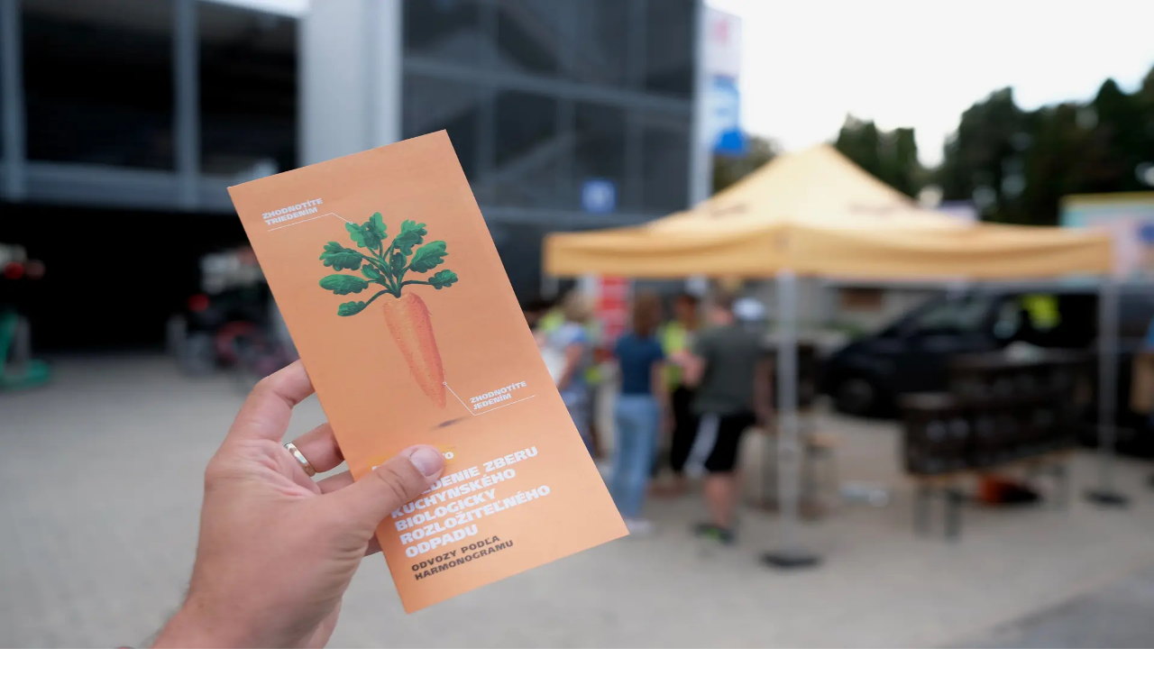

--- FILE ---
content_type: text/html; charset=utf-8
request_url: https://olo.sk/odpad/ako-spravne-triedit-odpad/kbro
body_size: 27220
content:
<!DOCTYPE html><html lang="sk"><head><meta charSet="utf-8" data-next-head=""/><meta name="viewport" content="width=device-width, initial-scale=1" data-next-head=""/><meta lang="sk" data-next-head=""/><meta name="apple-mobile-web-app-title" content="OLO" data-next-head=""/><link rel="icon" href="/images/favicon.ico" type="image/x-icon" data-next-head=""/><link rel="icon" href="/images/favicon.svg" type="image/svg+xml" sizes="any" data-next-head=""/><link rel="icon" href="/images/favicon-48x48.png" type="image/png" sizes="48x48" data-next-head=""/><link rel="apple-touch-icon" href="/images/apple-touch-icon.png" sizes="180x180" data-next-head=""/><link rel="manifest" href="/manifest.json" data-next-head=""/><meta name="theme-color" content="#ffffff" data-next-head=""/><title data-next-head="">Ako správne triediť kuchynský bioodpad? – OLO</title><meta name="title" content="Ako na triedenie kuchynského bioodpadu v Bratislave? – OLO" data-next-head=""/><meta name="description" content="Zistite, čo patrí do hnedej zbernej nádoby na bioodpad v Bratislave a dajte odpadu šancu na ďalší život. " data-next-head=""/><meta name="keywords" content="kuchynský bioodpad, triedenie kuchynského odpadu, bratislava, bioodpad, kompostovanie, ekologické hospodárstvo, zelená energia, hnojivo, EFFECO substrát, udržateľnosť, organický odpad, správne triedenie, domáce kompostovanie, Bratislava, biologicky rozložiteľný odpad, odpady z kuchyne, zmesový odpad, recyklácia, biodiverzita, ochrana prírody, potravinový odpad, ekologická výchova, odpadové hospodárstvo, hnedé nádoby, potravinové zvyšky, šetrné hospodárenie, kompostovateľné vrecká, udržateľný rozvoj, zlepšovanie pôdy, zber biologického odpadu, znižovanie odpadu" data-next-head=""/><link rel="canonical" href="https://olo.sk#notProvided" data-next-head=""/><meta property="og:title" content="Ako na triedenie kuchynského bioodpadu v Bratislave? – OLO" data-next-head=""/><meta property="og:type" content="website" data-next-head=""/><meta property="og:url" content="https://olo.sk#notProvided" data-next-head=""/><meta property="og:image" content="" data-next-head=""/><meta name="twitter:card" content="summary_large_image" data-next-head=""/><meta property="og:description" content="Zistite, čo patrí do hnedej zbernej nádoby na bioodpad v Bratislave a dajte odpadu šancu na ďalší život. " data-next-head=""/><meta property="og:site_name" content="OLO - Odvoz a likvidácia odpadu" data-next-head=""/><meta name="twitter:image:alt" content="" data-next-head=""/><link data-next-font="" rel="preconnect" href="/" crossorigin="anonymous"/><link rel="preload" href="/_next/static/css/1499b2c4484e104d.css" as="style"/><link rel="stylesheet" href="/_next/static/css/1499b2c4484e104d.css" data-n-g=""/><noscript data-n-css=""></noscript><script defer="" noModule="" src="/_next/static/chunks/polyfills-42372ed130431b0a.js"></script><script src="/_next/static/chunks/webpack-5f70041a2fe707f3.js" defer=""></script><script src="/_next/static/chunks/framework-77bedd5d104a1f05.js" defer=""></script><script src="/_next/static/chunks/main-1968e5b93069b03d.js" defer=""></script><script src="/_next/static/chunks/pages/_app-f3f860959da3b837.js" defer=""></script><script src="/_next/static/chunks/81df7f84-a25603bd975f0faf.js" defer=""></script><script src="/_next/static/chunks/95cb80bc-04457505af46861e.js" defer=""></script><script src="/_next/static/chunks/24f59ce8-21e215525e1a3baf.js" defer=""></script><script src="/_next/static/chunks/ace442ba-2a87a0944a7a4017.js" defer=""></script><script src="/_next/static/chunks/988-1a35fb2ed94a0c98.js" defer=""></script><script src="/_next/static/chunks/445-3b7845201e0718ef.js" defer=""></script><script src="/_next/static/chunks/163-8241613713d99af8.js" defer=""></script><script src="/_next/static/chunks/pages/%5B...path%5D-68d9b9c4f2eedd97.js" defer=""></script><script src="/_next/static/fPB1s6VNHgNhbEQGRM5pU/_buildManifest.js" defer=""></script><script src="/_next/static/fPB1s6VNHgNhbEQGRM5pU/_ssgManifest.js" defer=""></script></head><body><div id="__next"><div data-overlay-container="true"><div id="root"><div><header><div><div class="max-lg:hidden"><div class="bg-background-passive-tertiary py-3"><div class="mx-auto flex max-w-screen-xl items-center justify-between px-4 lg:px-8"><div class="flex h-full gap-4 py-0.5"><a target="_self" aria-label="Domov" class="underline-offset-2 ring-offset-2 outline-hidden transition focus-visible:ring-3 -m-1.5 shrink-0 rounded-sm p-1.5" href="/"><svg xmlns="http://www.w3.org/2000/svg" width="62" height="20" fill="currentColor" viewBox="0 0 62 20"><path fill-rule="evenodd" d="M9.945 6.69A3.3 3.3 0 0 1 13.273 10q.006.114 0 .227a3.254 3.254 0 0 1-3.028 3.41h-.3a3.246 3.246 0 0 1-3.336-3.155v-.31a3.29 3.29 0 0 1 3.082-3.5h.245m0-5.936C4.546.736.11 4.427.11 10.091s4.436 9.273 9.836 9.273 9.828-3.473 9.828-9.255S15.345.755 9.945.755z" clip-rule="evenodd"></path><path d="M23.173 19.073h11.873v-5.791h-5.419V1.055h-6.454z"></path><path fill-rule="evenodd" d="M46.828 6.69A3.3 3.3 0 0 1 50.155 10q.006.113 0 .227a3.326 3.326 0 0 1-5.576 2.668 3.33 3.33 0 0 1-1.07-2.34v-.328a3.29 3.29 0 0 1 3.082-3.5h.245m0-5.936c-5.39 0-9.827 3.69-9.827 9.354s4.428 9.218 9.819 9.218c5.39 0 9.827-3.472 9.827-9.254S52.227.754 46.828.754zM59.836 1.655c.228 0 .428 0 .428.254 0 .255-.346.21-.61.21h-.281v-.464zm.191.736a.48.48 0 0 0 .5-.454.05.05 0 0 0 0-.055c0-.4-.3-.5-.636-.5h-.8v1.873h.273V2.39h.345l.482.864h.309zM59.745.91a1.4 1.4 0 1 1-1.409 1.4 1.39 1.39 0 0 1 1.41-1.4m0 3.064A1.673 1.673 0 1 0 58.074 2.3a1.626 1.626 0 0 0 1.618 1.627z" clip-rule="evenodd"></path></svg></a><button type="button" tabindex="0" data-react-aria-pressable="true" class="ring-offset-2 outline-hidden focus-visible:ring-3 inline-flex h-auto items-center justify-center gap-2 text-size-button-default font-bold rounded-lg w-fit border px-4 py-2 lg:py-3 border-border-active-primary-inverted-default bg-background-active-primary-inverted-default text-content-active-primary-default hover:border-border-active-primary-inverted-hover hover:bg-background-active-primary-inverted-hover hover:text-content-active-primary-hover pressed:border-border-active-primary-inverted-pressed pressed:bg-background-active-primary-inverted-pressed pressed:text-content-active-primary-pressed [&amp;&gt;svg]:h-5 [&amp;&gt;svg]:w-5 lg:[&amp;&gt;svg]:h-6 lg:[&amp;&gt;svg]:w-6 fixed top-mobileNavBar left-2 z-50 -translate-x-100 transition-transform focus:translate-x-0 md:top-14" data-rac="">Preskočiť navigáciu</button><div class="border-r border-content-passive-secondary" aria-hidden="true"></div><p class="whitespace-pre-wrap wrap-break-word text-size-p-small-r lg:text-size-p-small">Tento týždeň je párny (4. týždeň)</p></div><a aria-label="Kontakty" class="ring-offset-2 outline-hidden transition focus-visible:ring-3 inline-flex h-auto items-center justify-center gap-2 text-size-button-default rounded-xs max-lg:gap-1 underline-offset-2 w-fit p-0 text-content-active-primary-inverted-default hover:text-content-active-primary-inverted-hover pressed:text-content-active-primary-inverted-pressed [&amp;&gt;svg]:h-5 [&amp;&gt;svg]:w-5 lg:[&amp;&gt;svg]:h-6 lg:[&amp;&gt;svg]:w-6 font-bold no-underline" href="/o-nas/kontakty"><svg xmlns="http://www.w3.org/2000/svg" width="24" height="24" fill="currentColor" viewBox="0 0 24 24" class="shrink-0 size-6"><path d="M10.47 3.18v-1.5c6.55 0 11.91 5.33 11.95 11.89h-1.5C20.89 7.84 16.2 3.18 10.47 3.18m5.18 11.48c-.55-.55-1.34-.77-2.1-.58-.74.18-1.31.72-1.52 1.41-.08.24-.25.51-.6.43-1.23-.31-3.03-2.13-3.45-3.48-.186-.597.03-.677.218-.745l.012-.005c.71-.22 1.25-.79 1.43-1.53.19-.76-.03-1.54-.58-2.1L6.88 5.88c-.91-.8-2.27-.79-3.09.03L2.32 7.38c-1.8 1.89-.18 6.3 3.77 10.25 2.91 2.91 5.95 4.55 8.13 4.55.86 0 1.59-.26 2.13-.79l1.49-1.49c.8-.92.79-2.27-.03-3.09l-2.15-2.15zm1.09 4.22-1.46 1.46c-1.04 1.04-4.63-.25-8.14-3.76-3.47-3.47-4.76-7.08-3.76-8.14l1.46-1.46c.13-.13.31-.19.49-.19s.38.06.52.19L8 9.13c.18.18.25.43.19.68-.03.11-.12.36-.43.46-1.13.38-1.59 1.38-1.21 2.62.52 1.69 2.61 4.01 4.54 4.5 1.06.24 2.01-.33 2.37-1.43.09-.3.35-.39.45-.42.25-.06.5.01.68.19l2.15 2.15c.25.25.24.73 0 1.01zm-.31-6.08 1.5-.02c-.04-3.64-3.04-6.6-6.68-6.6v1.5c2.82 0 5.15 2.3 5.18 5.12"></path></svg>Kontakty</a></div></div><nav aria-label="Navigačné menu" data-orientation="horizontal" dir="ltr" class="border-b border-border-passive-primary bg-background-passive-base"><div class="relative bg-background-passive-base"><div class="mx-auto max-w-screen-xl px-4 lg:px-8"><div style="position:relative"><ul data-orientation="horizontal" class="flex items-center first:-ml-4" dir="ltr"><li><button id="radix-«R6mf6»-trigger-radix-«Raumf6»" data-state="closed" aria-expanded="false" aria-controls="radix-«R6mf6»-content-radix-«Raumf6»" class="flex items-center justify-center gap-0.5 px-4 py-5 underline-offset-2 outline-hidden transition ring-inset hover:bg-background-navmenu-trigger-hover focus-visible:ring-3 data-[state=open]:underline" data-radix-collection-item=""><p class="whitespace-pre-wrap wrap-break-word text-size-p-default-r lg:text-size-p-default font-bold">Odpad</p><svg xmlns="http://www.w3.org/2000/svg" width="24" height="24" fill="none" viewBox="0 0 24 24" class="shrink-0 size-6"><path fill="currentColor" d="M12 15.43 6.15 9.54 5.08 10.6 12 17.56l6.92-6.96-1.07-1.06z"></path></svg></button></li><li><button id="radix-«R6mf6»-trigger-radix-«Riumf6»" data-state="closed" aria-expanded="false" aria-controls="radix-«R6mf6»-content-radix-«Riumf6»" class="flex items-center justify-center gap-0.5 px-4 py-5 underline-offset-2 outline-hidden transition ring-inset hover:bg-background-navmenu-trigger-hover focus-visible:ring-3 data-[state=open]:underline" data-radix-collection-item=""><p class="whitespace-pre-wrap wrap-break-word text-size-p-default-r lg:text-size-p-default font-bold">Služby</p><svg xmlns="http://www.w3.org/2000/svg" width="24" height="24" fill="none" viewBox="0 0 24 24" class="shrink-0 size-6"><path fill="currentColor" d="M12 15.43 6.15 9.54 5.08 10.6 12 17.56l6.92-6.96-1.07-1.06z"></path></svg></button></li><li><button id="radix-«R6mf6»-trigger-radix-«Rqumf6»" data-state="closed" aria-expanded="false" aria-controls="radix-«R6mf6»-content-radix-«Rqumf6»" class="flex items-center justify-center gap-0.5 px-4 py-5 underline-offset-2 outline-hidden transition ring-inset hover:bg-background-navmenu-trigger-hover focus-visible:ring-3 data-[state=open]:underline" data-radix-collection-item=""><p class="whitespace-pre-wrap wrap-break-word text-size-p-default-r lg:text-size-p-default font-bold">Aktuality</p><svg xmlns="http://www.w3.org/2000/svg" width="24" height="24" fill="none" viewBox="0 0 24 24" class="shrink-0 size-6"><path fill="currentColor" d="M12 15.43 6.15 9.54 5.08 10.6 12 17.56l6.92-6.96-1.07-1.06z"></path></svg></button></li><li><button id="radix-«R6mf6»-trigger-radix-«R12umf6»" data-state="closed" aria-expanded="false" aria-controls="radix-«R6mf6»-content-radix-«R12umf6»" class="flex items-center justify-center gap-0.5 px-4 py-5 underline-offset-2 outline-hidden transition ring-inset hover:bg-background-navmenu-trigger-hover focus-visible:ring-3 data-[state=open]:underline" data-radix-collection-item=""><p class="whitespace-pre-wrap wrap-break-word text-size-p-default-r lg:text-size-p-default font-bold">KOLO</p><svg xmlns="http://www.w3.org/2000/svg" width="24" height="24" fill="none" viewBox="0 0 24 24" class="shrink-0 size-6"><path fill="currentColor" d="M12 15.43 6.15 9.54 5.08 10.6 12 17.56l6.92-6.96-1.07-1.06z"></path></svg></button></li><li><button id="radix-«R6mf6»-trigger-radix-«R1aumf6»" data-state="closed" aria-expanded="false" aria-controls="radix-«R6mf6»-content-radix-«R1aumf6»" class="flex items-center justify-center gap-0.5 px-4 py-5 underline-offset-2 outline-hidden transition ring-inset hover:bg-background-navmenu-trigger-hover focus-visible:ring-3 data-[state=open]:underline" data-radix-collection-item=""><p class="whitespace-pre-wrap wrap-break-word text-size-p-default-r lg:text-size-p-default font-bold">ZEVO</p><svg xmlns="http://www.w3.org/2000/svg" width="24" height="24" fill="none" viewBox="0 0 24 24" class="shrink-0 size-6"><path fill="currentColor" d="M12 15.43 6.15 9.54 5.08 10.6 12 17.56l6.92-6.96-1.07-1.06z"></path></svg></button></li><li><button id="radix-«R6mf6»-trigger-radix-«R1iumf6»" data-state="closed" aria-expanded="false" aria-controls="radix-«R6mf6»-content-radix-«R1iumf6»" class="flex items-center justify-center gap-0.5 px-4 py-5 underline-offset-2 outline-hidden transition ring-inset hover:bg-background-navmenu-trigger-hover focus-visible:ring-3 data-[state=open]:underline" data-radix-collection-item=""><p class="whitespace-pre-wrap wrap-break-word text-size-p-default-r lg:text-size-p-default font-bold">Dotrieďovací závod</p><svg xmlns="http://www.w3.org/2000/svg" width="24" height="24" fill="none" viewBox="0 0 24 24" class="shrink-0 size-6"><path fill="currentColor" d="M12 15.43 6.15 9.54 5.08 10.6 12 17.56l6.92-6.96-1.07-1.06z"></path></svg></button></li><li><button id="radix-«R6mf6»-trigger-radix-«R1qumf6»" data-state="closed" aria-expanded="false" aria-controls="radix-«R6mf6»-content-radix-«R1qumf6»" class="flex items-center justify-center gap-0.5 px-4 py-5 underline-offset-2 outline-hidden transition ring-inset hover:bg-background-navmenu-trigger-hover focus-visible:ring-3 data-[state=open]:underline" data-radix-collection-item=""><p class="whitespace-pre-wrap wrap-break-word text-size-p-default-r lg:text-size-p-default font-bold">O nás</p><svg xmlns="http://www.w3.org/2000/svg" width="24" height="24" fill="none" viewBox="0 0 24 24" class="shrink-0 size-6"><path fill="currentColor" d="M12 15.43 6.15 9.54 5.08 10.6 12 17.56l6.92-6.96-1.07-1.06z"></path></svg></button></li><li class="ml-auto"><a target="_self" aria-label="Hľadať" data-radix-collection-item="" class="underline-offset-2 ring-offset-2 outline-hidden transition focus-visible:ring-3 inline-flex h-auto items-center justify-center gap-2 text-size-button-default font-bold rounded-lg w-fit p-2 outline-offset-0 [&amp;&gt;svg]:h-5 [&amp;&gt;svg]:w-5 lg:[&amp;&gt;svg]:h-6 lg:[&amp;&gt;svg]:w-6 -mr-4 px-4 py-5 ring-inset" href="/vyhladavanie"><svg xmlns="http://www.w3.org/2000/svg" width="24" height="24" fill="none" viewBox="0 0 24 24" class="shrink-0 size-6"><path fill="currentColor" fill-rule="evenodd" d="M5.623 5.623a7.25 7.25 0 1 0 10.253 10.254A7.25 7.25 0 0 0 5.623 5.623m-1.06 11.314a8.75 8.75 0 1 1 12.882-.553l5.149 5.15-1.06 1.06-5.15-5.149a8.75 8.75 0 0 1-11.821-.508" clip-rule="evenodd"></path></svg></a></li></ul></div></div></div></nav></div><div class="lg:hidden"><div class="fixed top-0 z-30 h-mobileNavBar w-full"><div class="relative bg-background-passive-base"><div class="mx-auto max-w-screen-xl px-4 lg:px-8 py-4 bg-background-passive-base flex justify-between items-center h-mobileNavBar border-b border-border-passive-primary"><a target="_self" aria-label="Domov" class="underline-offset-2 ring-offset-2 outline-hidden transition focus-visible:ring-3 -m-1.5 shrink-0 rounded-sm p-1.5 text-content-logo-brand" href="/"><svg xmlns="http://www.w3.org/2000/svg" width="62" height="20" fill="currentColor" viewBox="0 0 62 20"><path fill-rule="evenodd" d="M9.945 6.69A3.3 3.3 0 0 1 13.273 10q.006.114 0 .227a3.254 3.254 0 0 1-3.028 3.41h-.3a3.246 3.246 0 0 1-3.336-3.155v-.31a3.29 3.29 0 0 1 3.082-3.5h.245m0-5.936C4.546.736.11 4.427.11 10.091s4.436 9.273 9.836 9.273 9.828-3.473 9.828-9.255S15.345.755 9.945.755z" clip-rule="evenodd"></path><path d="M23.173 19.073h11.873v-5.791h-5.419V1.055h-6.454z"></path><path fill-rule="evenodd" d="M46.828 6.69A3.3 3.3 0 0 1 50.155 10q.006.113 0 .227a3.326 3.326 0 0 1-5.576 2.668 3.33 3.33 0 0 1-1.07-2.34v-.328a3.29 3.29 0 0 1 3.082-3.5h.245m0-5.936c-5.39 0-9.827 3.69-9.827 9.354s4.428 9.218 9.819 9.218c5.39 0 9.827-3.472 9.827-9.254S52.227.754 46.828.754zM59.836 1.655c.228 0 .428 0 .428.254 0 .255-.346.21-.61.21h-.281v-.464zm.191.736a.48.48 0 0 0 .5-.454.05.05 0 0 0 0-.055c0-.4-.3-.5-.636-.5h-.8v1.873h.273V2.39h.345l.482.864h.309zM59.745.91a1.4 1.4 0 1 1-1.409 1.4 1.39 1.39 0 0 1 1.41-1.4m0 3.064A1.673 1.673 0 1 0 58.074 2.3a1.626 1.626 0 0 0 1.618 1.627z" clip-rule="evenodd"></path></svg></a><button type="button" tabindex="0" data-react-aria-pressable="true" class="ring-offset-2 outline-hidden focus-visible:ring-3 inline-flex h-auto items-center justify-center gap-2 text-size-button-default font-bold rounded-lg w-fit border px-4 py-2 lg:py-3 border-border-active-primary-inverted-default bg-background-active-primary-inverted-default text-content-active-primary-default hover:border-border-active-primary-inverted-hover hover:bg-background-active-primary-inverted-hover hover:text-content-active-primary-hover pressed:border-border-active-primary-inverted-pressed pressed:bg-background-active-primary-inverted-pressed pressed:text-content-active-primary-pressed [&amp;&gt;svg]:h-5 [&amp;&gt;svg]:w-5 lg:[&amp;&gt;svg]:h-6 lg:[&amp;&gt;svg]:w-6 fixed top-mobileNavBar left-2 z-50 -translate-x-100 transition-transform focus:translate-x-0 md:top-14" data-rac="">Preskočiť navigáciu</button><div class="flex gap-2"><a target="_self" aria-label="Hľadať" class="underline-offset-2 ring-offset-2 outline-hidden transition focus-visible:ring-3 inline-flex h-auto items-center justify-center gap-2 text-size-button-default font-bold rounded-lg w-fit p-2 outline-offset-0 [&amp;&gt;svg]:h-6 [&amp;&gt;svg]:w-6" href="/vyhladavanie"><svg xmlns="http://www.w3.org/2000/svg" width="24" height="24" fill="none" viewBox="0 0 24 24" class="shrink-0"><path fill="currentColor" fill-rule="evenodd" d="M5.623 5.623a7.25 7.25 0 1 0 10.253 10.254A7.25 7.25 0 0 0 5.623 5.623m-1.06 11.314a8.75 8.75 0 1 1 12.882-.553l5.149 5.15-1.06 1.06-5.15-5.149a8.75 8.75 0 0 1-11.821-.508" clip-rule="evenodd"></path></svg></a><button type="button" tabindex="0" data-react-aria-pressable="true" aria-label="Otvoriť menu" class="ring-offset-2 outline-hidden transition focus-visible:ring-3 inline-flex h-auto items-center justify-center gap-2 text-size-button-default font-bold rounded-lg w-fit p-2 outline-offset-0 [&amp;&gt;svg]:h-6 [&amp;&gt;svg]:w-6 -mr-2" data-rac=""><svg xmlns="http://www.w3.org/2000/svg" width="24" height="24" fill="none" viewBox="0 0 24 24" class="shrink-0"><path fill="currentColor" fill-rule="evenodd" d="M2.76 5.19h18.47v1.5H2.76zm18.47 6.06H2.76v1.5h18.47zm0 6.07H2.76v1.5h18.47z" clip-rule="evenodd"></path></svg></button></div></div></div></div><div class=""><div aria-hidden="true" class="h-mobileNavBar"></div><div class="relative w-full bg-background-passive-tertiary py-2 text-center"><div class="mx-auto max-w-screen-xl px-4 lg:px-8"><p class="whitespace-pre-wrap wrap-break-word text-size-p-small-r lg:text-size-p-small">Tento týždeň je párny (4. týždeň)</p></div></div></div></div></div></header><main class="relative"><div class="relative bg-background-passive-secondary"><div class="mx-auto max-w-screen-xl px-4 lg:px-8"><nav class="hidden lg:block"><ol class="flex flex-wrap gap-2 py-4.5"><li class="flex"><a target="_self" aria-label="Domov" class="ring-offset-2 outline-hidden focus-visible:ring-3 inline-flex h-auto items-center justify-center gap-2 text-size-button-default max-lg:gap-1 font-normal underline underline-offset-2 w-fit p-0 text-content-active-primary-inverted-default hover:text-content-active-primary-inverted-hover pressed:text-content-active-primary-inverted-pressed [&amp;&gt;svg]:h-5 [&amp;&gt;svg]:w-5 rounded-xs transition" href="/"><svg xmlns="http://www.w3.org/2000/svg" width="24" height="24" fill="none" viewBox="0 0 24 24" class="shrink-0 size-5"><path fill="currentColor" d="M23.48 10.19 20.57 7.8 12 .8l-.47.39-11.01 9 .95 1.16 1.96-1.61v12.44h17.13V9.74l1.96 1.61.95-1.16zM10.11 20.68v-6.66h3.78v6.66zm5.29 0v-8.16H8.62v8.16H4.95V8.51l7.07-5.78 7.06 5.78v12.17z"></path></svg></a></li><li class="flex gap-2"><svg xmlns="http://www.w3.org/2000/svg" width="24" height="24" fill="none" viewBox="0 0 24 24" class="shrink-0 size-5"><path fill="currentColor" d="m7.93 4.16 7.94 7.89-7.94 7.89L8.99 21 18 12.05 8.99 3.1z"></path></svg><a target="_self" class="ring-offset-2 outline-hidden transition focus-visible:ring-3 inline-flex h-auto items-center justify-center gap-2 text-size-button-default rounded-xs max-lg:gap-1 font-normal underline underline-offset-2 w-fit p-0 text-content-active-primary-inverted-default hover:text-content-active-primary-inverted-hover pressed:text-content-active-primary-inverted-pressed [&amp;&gt;svg]:h-5 [&amp;&gt;svg]:w-5 lg:[&amp;&gt;svg]:h-6 lg:[&amp;&gt;svg]:w-6 leading-none" href="/odpad">Odpad</a></li><li class="flex gap-2"><svg xmlns="http://www.w3.org/2000/svg" width="24" height="24" fill="none" viewBox="0 0 24 24" class="shrink-0 size-5"><path fill="currentColor" d="m7.93 4.16 7.94 7.89-7.94 7.89L8.99 21 18 12.05 8.99 3.1z"></path></svg><a target="_self" class="ring-offset-2 outline-hidden transition focus-visible:ring-3 inline-flex h-auto items-center justify-center gap-2 text-size-button-default rounded-xs max-lg:gap-1 font-normal underline underline-offset-2 w-fit p-0 text-content-active-primary-inverted-default hover:text-content-active-primary-inverted-hover pressed:text-content-active-primary-inverted-pressed [&amp;&gt;svg]:h-5 [&amp;&gt;svg]:w-5 lg:[&amp;&gt;svg]:h-6 lg:[&amp;&gt;svg]:w-6 leading-none" href="/odpad/ako-spravne-triedit-odpad">Ako správne triediť odpad?</a></li><li class="flex gap-2"><svg xmlns="http://www.w3.org/2000/svg" width="24" height="24" fill="none" viewBox="0 0 24 24" class="shrink-0 size-5"><path fill="currentColor" d="m7.93 4.16 7.94 7.89-7.94 7.89L8.99 21 18 12.05 8.99 3.1z"></path></svg><p class="whitespace-pre-wrap wrap-break-word text-size-p-small-r lg:text-size-p-small">Ako správne triediť kuchynský bioodpad?</p></li></ol></nav><nav class="lg:hidden"><div class="overflow-hidden relative negative-x-spacing" aria-hidden="false" style="opacity:1;visibility:visible"><div><div class="flex gap-2 py-1"><button type="button" tabindex="0" data-react-aria-pressable="true" class="ring-offset-2 outline-hidden transition focus-visible:ring-3 inline-flex h-auto items-center justify-center gap-2 text-size-button-default rounded-xs max-lg:gap-1 font-normal underline underline-offset-2 w-fit p-0 text-content-active-primary-inverted-default hover:text-content-active-primary-inverted-hover pressed:text-content-active-primary-inverted-pressed [&amp;&gt;svg]:h-5 [&amp;&gt;svg]:w-5 lg:[&amp;&gt;svg]:h-6 lg:[&amp;&gt;svg]:w-6 shrink-0 py-2 leading-none" data-rac=""><svg xmlns="http://www.w3.org/2000/svg" width="24" height="24" fill="none" viewBox="0 0 24 24" class="shrink-0"><path fill="currentColor" d="m16.07 4.16-7.94 7.89 7.94 7.89L15.01 21 6 12.05l9.01-8.95z"></path></svg>Späť</button><div class="my-2 shrink-0 border-l border-border-passive-primary" aria-hidden="true"></div><a target="_self" class="ring-offset-2 outline-hidden transition focus-visible:ring-3 h-auto items-center justify-center gap-2 text-size-button-default rounded-xs max-lg:gap-1 font-normal underline underline-offset-2 w-fit p-0 text-content-active-primary-inverted-default hover:text-content-active-primary-inverted-hover pressed:text-content-active-primary-inverted-pressed [&amp;&gt;svg]:h-5 [&amp;&gt;svg]:w-5 lg:[&amp;&gt;svg]:h-6 lg:[&amp;&gt;svg]:w-6 mr-6 block truncate py-2" href="/odpad/ako-spravne-triedit-odpad">Ako správne triediť odpad?</a></div><details class="group"><summary class="absolute top-0 right-0 cursor-pointer p-3 pr-4 outline-hidden transition ring-inset focus-visible:ring-3"><svg xmlns="http://www.w3.org/2000/svg" width="24" height="24" fill="none" viewBox="0 0 24 24" class="shrink-0 size-5 transition-transform group-open:rotate-180"><path fill="currentColor" d="m12 16.75-8.95-9 1.06-1.06L12 14.63l7.89-7.94 1.06 1.06z"></path></svg></summary><ol class="flex flex-col flex-wrap gap-1 py-2"><li><a target="_self" class="ring-offset-2 outline-hidden transition focus-visible:ring-3 h-auto items-center justify-center text-size-button-default rounded-xs max-lg:gap-1 font-normal underline underline-offset-2 w-fit p-0 text-content-active-primary-inverted-default hover:text-content-active-primary-inverted-hover pressed:text-content-active-primary-inverted-pressed [&amp;&gt;svg]:h-5 [&amp;&gt;svg]:w-5 lg:[&amp;&gt;svg]:h-6 lg:[&amp;&gt;svg]:w-6 flex gap-1" href="/"><svg xmlns="http://www.w3.org/2000/svg" width="24" height="24" fill="none" viewBox="0 0 24 24" class="shrink-0 size-5 rotate-180"><path fill="currentColor" d="m16.07 4.16-7.94 7.89 7.94 7.89L15.01 21 6 12.05l9.01-8.95z"></path></svg>Domov</a></li><li><a target="_self" class="ring-offset-2 outline-hidden transition focus-visible:ring-3 h-auto items-center justify-center text-size-button-default rounded-xs max-lg:gap-1 font-normal underline underline-offset-2 w-fit p-0 text-content-active-primary-inverted-default hover:text-content-active-primary-inverted-hover pressed:text-content-active-primary-inverted-pressed [&amp;&gt;svg]:h-5 [&amp;&gt;svg]:w-5 lg:[&amp;&gt;svg]:h-6 lg:[&amp;&gt;svg]:w-6 flex gap-1" href="/odpad"><svg xmlns="http://www.w3.org/2000/svg" width="24" height="24" fill="none" viewBox="0 0 24 24" class="shrink-0 size-5 rotate-180"><path fill="currentColor" d="m16.07 4.16-7.94 7.89 7.94 7.89L15.01 21 6 12.05l9.01-8.95z"></path></svg>Odpad</a></li><li><a target="_self" class="ring-offset-2 outline-hidden transition focus-visible:ring-3 h-auto items-center justify-center text-size-button-default rounded-xs max-lg:gap-1 font-normal underline underline-offset-2 w-fit p-0 text-content-active-primary-inverted-default hover:text-content-active-primary-inverted-hover pressed:text-content-active-primary-inverted-pressed [&amp;&gt;svg]:h-5 [&amp;&gt;svg]:w-5 lg:[&amp;&gt;svg]:h-6 lg:[&amp;&gt;svg]:w-6 flex gap-1" href="/odpad/ako-spravne-triedit-odpad"><svg xmlns="http://www.w3.org/2000/svg" width="24" height="24" fill="none" viewBox="0 0 24 24" class="shrink-0 size-5 rotate-180"><path fill="currentColor" d="m16.07 4.16-7.94 7.89 7.94 7.89L15.01 21 6 12.05l9.01-8.95z"></path></svg>Ako správne triediť odpad?</a></li></ol></details></div></div></nav></div></div><div class="relative bg-background-passive-secondary"><div class="mx-auto max-w-screen-xl px-4 lg:px-8"><div class="flex flex-col items-start gap-4 lg:max-w-[50rem] lg:gap-6 py-6 lg:py-12"><h1 id="ako-spravne-triedit-kuchynsky-bioodpad" class="whitespace-pre-wrap wrap-break-word text-size-h1-r lg:text-size-h1">Ako správne triediť kuchynský bioodpad?</h1><p class="whitespace-pre-wrap wrap-break-word text-size-p-default-r lg:text-size-p-default">Správnym triedením dávate odpadu šancu na ďalší život. Pomáhate znižovať množstvo zmesového komunálneho odpadu a zlepšovať pôdu. Kuchynský a záhradný bioodpad tvoria spolu až 45 % odpadu z domácnosti.</p></div></div></div><div class="flex flex-wrap-reverse gap-8"><div class="w-full"><div class="relative bg-background-passive-base py-6 lg:py-12"><div class="mx-auto max-w-screen-xl px-4 lg:px-8"><div class="flex flex-col gap-6 lg:flex-row lg:items-center lg:gap-[8.5rem]"><div class="relative aspect-square size-full shrink-0 overflow-hidden rounded-3xl lg:size-[540px]"><img alt="" loading="lazy" decoding="async" data-nimg="fill" class="object-cover" style="position:absolute;height:100%;width:100%;left:0;top:0;right:0;bottom:0;color:transparent" sizes="(min-width: undefined) 50vw, 100vw" srcSet="/_next/image?url=https%3A%2F%2Folo.s3.bratislava.sk%2Fupload%2Fkbro_547580bf2c.jpg&amp;w=384&amp;q=75 384w, /_next/image?url=https%3A%2F%2Folo.s3.bratislava.sk%2Fupload%2Fkbro_547580bf2c.jpg&amp;w=640&amp;q=75 640w, /_next/image?url=https%3A%2F%2Folo.s3.bratislava.sk%2Fupload%2Fkbro_547580bf2c.jpg&amp;w=750&amp;q=75 750w, /_next/image?url=https%3A%2F%2Folo.s3.bratislava.sk%2Fupload%2Fkbro_547580bf2c.jpg&amp;w=828&amp;q=75 828w, /_next/image?url=https%3A%2F%2Folo.s3.bratislava.sk%2Fupload%2Fkbro_547580bf2c.jpg&amp;w=1080&amp;q=75 1080w, /_next/image?url=https%3A%2F%2Folo.s3.bratislava.sk%2Fupload%2Fkbro_547580bf2c.jpg&amp;w=1200&amp;q=75 1200w, /_next/image?url=https%3A%2F%2Folo.s3.bratislava.sk%2Fupload%2Fkbro_547580bf2c.jpg&amp;w=1920&amp;q=75 1920w, /_next/image?url=https%3A%2F%2Folo.s3.bratislava.sk%2Fupload%2Fkbro_547580bf2c.jpg&amp;w=2048&amp;q=75 2048w, /_next/image?url=https%3A%2F%2Folo.s3.bratislava.sk%2Fupload%2Fkbro_547580bf2c.jpg&amp;w=3840&amp;q=75 3840w" src="/_next/image?url=https%3A%2F%2Folo.s3.bratislava.sk%2Fupload%2Fkbro_547580bf2c.jpg&amp;w=3840&amp;q=75"/><div></div></div><div class="flex grow flex-col gap-6"><div data-toc="heading" class="flex items-start gap-y-6 max-lg:flex-col lg:justify-start"><div class="flex w-full flex-col items-start gap-4 max-w-[50rem]"><h2 id="aky-dalsi-zivot-caka-kuchynsky-bioodpad-ktory-vytriedite" class="whitespace-pre-wrap wrap-break-word text-size-h2-r lg:text-size-h2">Aký ďalší život čaká kuchynský bioodpad, ktorý vytriedite?</h2><p class="whitespace-pre-wrap wrap-break-word text-size-p-default-r lg:text-size-p-default">Výsledkom spracovania kuchynského bioodpadu z bratislavských domácností je zelená energia a certifikovaný substrát EFFECO. Ide o pôdny substrát, ktorý je predovšetkým regeneračným výživovým hnojivom pre degradovanú pôdu, zvyšuje jej úrodnosť a je zároveň schopný viazať v pôde organický uhlík, CO2 a čiastočne aj vlahu.</p></div></div><div class="flex gap-4 empty:hidden"></div></div></div></div></div><div class="relative bg-background-passive-base py-6 lg:py-12"><div class="mx-auto max-w-screen-xl px-4 lg:px-8"><div class="flex flex-col gap-6 lg:gap-12"><div data-toc="heading" class="flex items-start gap-y-6 max-lg:flex-col lg:justify-start"><div class="flex w-full flex-col gap-4 items-center text-center"><h2 id="co-patri-a-nepatri-do-hnedej-nadoby-na-kuchynsky-bioodpad" class="whitespace-pre-wrap wrap-break-word text-size-h2-r lg:text-size-h2">Čo patrí a nepatrí do hnedej nádoby na kuchynský bioodpad?</h2></div></div><div class="flex flex-col gap-6 lg:gap-8"><div class="rounded-xl border border-border-passive-primary"><div class="flex flex-col divide-y divide-border-passive-primary"><div class="flex flex-col divide-y divide-border-passive-primary lg:flex-row lg:divide-x lg:divide-y-0"><div class="flex flex-col justify-between gap-5 p-4 lg:w-1/2 lg:px-8 lg:py-5"><div class="flex flex-col gap-5"><h3 id="patri-sem" class="whitespace-pre-wrap wrap-break-word text-size-h6-r lg:text-size-h6">Patrí sem</h3><div class="flex flex-col gap-4"><div class="flex gap-4"><svg xmlns="http://www.w3.org/2000/svg" width="24" height="24" fill="none" viewBox="0 0 24 24" class="shrink-0 text-content-success-default"><g clip-path="url(#a)"><path fill="currentColor" fill-rule="evenodd" d="M.87 12c0 6.14 4.99 11.13 11.13 11.13S23.13 18.14 23.13 12 18.14.87 12 .87.87 5.86.87 12m1.5 0c0-5.31 4.32-9.63 9.63-9.62v-.01c5.31 0 9.63 4.32 9.63 9.63s-4.32 9.63-9.63 9.63S2.37 17.31 2.37 12m4.75.05 3.75 3.79 6.49-6.53-1.07-1.06-5.42 5.46-2.68-2.72z" clip-rule="evenodd"></path></g><defs><clipPath id="a"><path fill="#fff" d="M0 0h24v24H0z"></path></clipPath></defs></svg><p class="whitespace-pre-wrap wrap-break-word text-size-p-default-r lg:text-size-p-default">tuhé, pevné zvyšky z príprav jedál rastlinného aj živočíšneho pôvodu</p></div><div class="flex gap-4"><svg xmlns="http://www.w3.org/2000/svg" width="24" height="24" fill="none" viewBox="0 0 24 24" class="shrink-0 text-content-success-default"><g clip-path="url(#a)"><path fill="currentColor" fill-rule="evenodd" d="M.87 12c0 6.14 4.99 11.13 11.13 11.13S23.13 18.14 23.13 12 18.14.87 12 .87.87 5.86.87 12m1.5 0c0-5.31 4.32-9.63 9.63-9.62v-.01c5.31 0 9.63 4.32 9.63 9.63s-4.32 9.63-9.63 9.63S2.37 17.31 2.37 12m4.75.05 3.75 3.79 6.49-6.53-1.07-1.06-5.42 5.46-2.68-2.72z" clip-rule="evenodd"></path></g><defs><clipPath id="a"><path fill="#fff" d="M0 0h24v24H0z"></path></clipPath></defs></svg><p class="whitespace-pre-wrap wrap-break-word text-size-p-default-r lg:text-size-p-default">nespotrebované zvyšky jedál a potravín vrátane pokazených</p></div><div class="flex gap-4"><svg xmlns="http://www.w3.org/2000/svg" width="24" height="24" fill="none" viewBox="0 0 24 24" class="shrink-0 text-content-success-default"><g clip-path="url(#a)"><path fill="currentColor" fill-rule="evenodd" d="M.87 12c0 6.14 4.99 11.13 11.13 11.13S23.13 18.14 23.13 12 18.14.87 12 .87.87 5.86.87 12m1.5 0c0-5.31 4.32-9.63 9.63-9.62v-.01c5.31 0 9.63 4.32 9.63 9.63s-4.32 9.63-9.63 9.63S2.37 17.31 2.37 12m4.75.05 3.75 3.79 6.49-6.53-1.07-1.06-5.42 5.46-2.68-2.72z" clip-rule="evenodd"></path></g><defs><clipPath id="a"><path fill="#fff" d="M0 0h24v24H0z"></path></clipPath></defs></svg><p class="whitespace-pre-wrap wrap-break-word text-size-p-default-r lg:text-size-p-default">potraviny po záruke vrátane mäsa a malých kostí</p></div><div class="flex gap-4"><svg xmlns="http://www.w3.org/2000/svg" width="24" height="24" fill="none" viewBox="0 0 24 24" class="shrink-0 text-content-success-default"><g clip-path="url(#a)"><path fill="currentColor" fill-rule="evenodd" d="M.87 12c0 6.14 4.99 11.13 11.13 11.13S23.13 18.14 23.13 12 18.14.87 12 .87.87 5.86.87 12m1.5 0c0-5.31 4.32-9.63 9.63-9.62v-.01c5.31 0 9.63 4.32 9.63 9.63s-4.32 9.63-9.63 9.63S2.37 17.31 2.37 12m4.75.05 3.75 3.79 6.49-6.53-1.07-1.06-5.42 5.46-2.68-2.72z" clip-rule="evenodd"></path></g><defs><clipPath id="a"><path fill="#fff" d="M0 0h24v24H0z"></path></clipPath></defs></svg><p class="whitespace-pre-wrap wrap-break-word text-size-p-default-r lg:text-size-p-default">papierové čajové vrecúška (bez spiniek a poplastovaných častí, vylúhované)</p></div><div class="flex gap-4"><svg xmlns="http://www.w3.org/2000/svg" width="24" height="24" fill="none" viewBox="0 0 24 24" class="shrink-0 text-content-success-default"><g clip-path="url(#a)"><path fill="currentColor" fill-rule="evenodd" d="M.87 12c0 6.14 4.99 11.13 11.13 11.13S23.13 18.14 23.13 12 18.14.87 12 .87.87 5.86.87 12m1.5 0c0-5.31 4.32-9.63 9.63-9.62v-.01c5.31 0 9.63 4.32 9.63 9.63s-4.32 9.63-9.63 9.63S2.37 17.31 2.37 12m4.75.05 3.75 3.79 6.49-6.53-1.07-1.06-5.42 5.46-2.68-2.72z" clip-rule="evenodd"></path></g><defs><clipPath id="a"><path fill="#fff" d="M0 0h24v24H0z"></path></clipPath></defs></svg><p class="whitespace-pre-wrap wrap-break-word text-size-p-default-r lg:text-size-p-default">sypané čaje (aj vylúhované) a kávová usadenina</p></div><div class="flex gap-4"><svg xmlns="http://www.w3.org/2000/svg" width="24" height="24" fill="none" viewBox="0 0 24 24" class="shrink-0 text-content-success-default"><g clip-path="url(#a)"><path fill="currentColor" fill-rule="evenodd" d="M.87 12c0 6.14 4.99 11.13 11.13 11.13S23.13 18.14 23.13 12 18.14.87 12 .87.87 5.86.87 12m1.5 0c0-5.31 4.32-9.63 9.63-9.62v-.01c5.31 0 9.63 4.32 9.63 9.63s-4.32 9.63-9.63 9.63S2.37 17.31 2.37 12m4.75.05 3.75 3.79 6.49-6.53-1.07-1.06-5.42 5.46-2.68-2.72z" clip-rule="evenodd"></path></g><defs><clipPath id="a"><path fill="#fff" d="M0 0h24v24H0z"></path></clipPath></defs></svg><p class="whitespace-pre-wrap wrap-break-word text-size-p-default-r lg:text-size-p-default">chlieb, pečivo, cestoviny, ryža, strukoviny, obilniny a pod.</p></div><div class="flex gap-4"><svg xmlns="http://www.w3.org/2000/svg" width="24" height="24" fill="none" viewBox="0 0 24 24" class="shrink-0 text-content-success-default"><g clip-path="url(#a)"><path fill="currentColor" fill-rule="evenodd" d="M.87 12c0 6.14 4.99 11.13 11.13 11.13S23.13 18.14 23.13 12 18.14.87 12 .87.87 5.86.87 12m1.5 0c0-5.31 4.32-9.63 9.63-9.62v-.01c5.31 0 9.63 4.32 9.63 9.63s-4.32 9.63-9.63 9.63S2.37 17.31 2.37 12m4.75.05 3.75 3.79 6.49-6.53-1.07-1.06-5.42 5.46-2.68-2.72z" clip-rule="evenodd"></path></g><defs><clipPath id="a"><path fill="#fff" d="M0 0h24v24H0z"></path></clipPath></defs></svg><p class="whitespace-pre-wrap wrap-break-word text-size-p-default-r lg:text-size-p-default">zaváraniny (bez sklenených, plechových, resp. iných obalov - bez tekutej časti)</p></div><div class="flex gap-4"><svg xmlns="http://www.w3.org/2000/svg" width="24" height="24" fill="none" viewBox="0 0 24 24" class="shrink-0 text-content-success-default"><g clip-path="url(#a)"><path fill="currentColor" fill-rule="evenodd" d="M.87 12c0 6.14 4.99 11.13 11.13 11.13S23.13 18.14 23.13 12 18.14.87 12 .87.87 5.86.87 12m1.5 0c0-5.31 4.32-9.63 9.63-9.62v-.01c5.31 0 9.63 4.32 9.63 9.63s-4.32 9.63-9.63 9.63S2.37 17.31 2.37 12m4.75.05 3.75 3.79 6.49-6.53-1.07-1.06-5.42 5.46-2.68-2.72z" clip-rule="evenodd"></path></g><defs><clipPath id="a"><path fill="#fff" d="M0 0h24v24H0z"></path></clipPath></defs></svg><p class="whitespace-pre-wrap wrap-break-word text-size-p-default-r lg:text-size-p-default">ovocie a zelenina - vrátane šupiek a kôstok (aj pokazené, plesnivé, hnilé)</p></div><div class="flex gap-4"><svg xmlns="http://www.w3.org/2000/svg" width="24" height="24" fill="none" viewBox="0 0 24 24" class="shrink-0 text-content-success-default"><g clip-path="url(#a)"><path fill="currentColor" fill-rule="evenodd" d="M.87 12c0 6.14 4.99 11.13 11.13 11.13S23.13 18.14 23.13 12 18.14.87 12 .87.87 5.86.87 12m1.5 0c0-5.31 4.32-9.63 9.63-9.62v-.01c5.31 0 9.63 4.32 9.63 9.63s-4.32 9.63-9.63 9.63S2.37 17.31 2.37 12m4.75.05 3.75 3.79 6.49-6.53-1.07-1.06-5.42 5.46-2.68-2.72z" clip-rule="evenodd"></path></g><defs><clipPath id="a"><path fill="#fff" d="M0 0h24v24H0z"></path></clipPath></defs></svg><p class="whitespace-pre-wrap wrap-break-word text-size-p-default-r lg:text-size-p-default">vajcia a škrupiny z vajec</p></div><div class="flex gap-4"><svg xmlns="http://www.w3.org/2000/svg" width="24" height="24" fill="none" viewBox="0 0 24 24" class="shrink-0 text-content-success-default"><g clip-path="url(#a)"><path fill="currentColor" fill-rule="evenodd" d="M.87 12c0 6.14 4.99 11.13 11.13 11.13S23.13 18.14 23.13 12 18.14.87 12 .87.87 5.86.87 12m1.5 0c0-5.31 4.32-9.63 9.63-9.62v-.01c5.31 0 9.63 4.32 9.63 9.63s-4.32 9.63-9.63 9.63S2.37 17.31 2.37 12m4.75.05 3.75 3.79 6.49-6.53-1.07-1.06-5.42 5.46-2.68-2.72z" clip-rule="evenodd"></path></g><defs><clipPath id="a"><path fill="#fff" d="M0 0h24v24H0z"></path></clipPath></defs></svg><p class="whitespace-pre-wrap wrap-break-word text-size-p-default-r lg:text-size-p-default">citrusy, aj iné exotické ovocie</p></div><div class="flex gap-4"><svg xmlns="http://www.w3.org/2000/svg" width="24" height="24" fill="none" viewBox="0 0 24 24" class="shrink-0 text-content-success-default"><g clip-path="url(#a)"><path fill="currentColor" fill-rule="evenodd" d="M.87 12c0 6.14 4.99 11.13 11.13 11.13S23.13 18.14 23.13 12 18.14.87 12 .87.87 5.86.87 12m1.5 0c0-5.31 4.32-9.63 9.63-9.62v-.01c5.31 0 9.63 4.32 9.63 9.63s-4.32 9.63-9.63 9.63S2.37 17.31 2.37 12m4.75.05 3.75 3.79 6.49-6.53-1.07-1.06-5.42 5.46-2.68-2.72z" clip-rule="evenodd"></path></g><defs><clipPath id="a"><path fill="#fff" d="M0 0h24v24H0z"></path></clipPath></defs></svg><p class="whitespace-pre-wrap wrap-break-word text-size-p-default-r lg:text-size-p-default">použité papierové vreckovky (použité ako utierky pri varení, nie na toalete alebo nasiaknuté čistiacimi prostriedkami)</p></div><div class="flex gap-4"><svg xmlns="http://www.w3.org/2000/svg" width="24" height="24" fill="none" viewBox="0 0 24 24" class="shrink-0 text-content-success-default"><g clip-path="url(#a)"><path fill="currentColor" fill-rule="evenodd" d="M.87 12c0 6.14 4.99 11.13 11.13 11.13S23.13 18.14 23.13 12 18.14.87 12 .87.87 5.86.87 12m1.5 0c0-5.31 4.32-9.63 9.63-9.62v-.01c5.31 0 9.63 4.32 9.63 9.63s-4.32 9.63-9.63 9.63S2.37 17.31 2.37 12m4.75.05 3.75 3.79 6.49-6.53-1.07-1.06-5.42 5.46-2.68-2.72z" clip-rule="evenodd"></path></g><defs><clipPath id="a"><path fill="#fff" d="M0 0h24v24H0z"></path></clipPath></defs></svg><p class="whitespace-pre-wrap wrap-break-word text-size-p-default-r lg:text-size-p-default">certifikované kompostovateľné vrecká (označené logom OK compost, OK home compost) a papierové vrecká</p></div><div class="flex gap-4"><svg xmlns="http://www.w3.org/2000/svg" width="24" height="24" fill="none" viewBox="0 0 24 24" class="shrink-0 text-content-success-default"><g clip-path="url(#a)"><path fill="currentColor" fill-rule="evenodd" d="M.87 12c0 6.14 4.99 11.13 11.13 11.13S23.13 18.14 23.13 12 18.14.87 12 .87.87 5.86.87 12m1.5 0c0-5.31 4.32-9.63 9.63-9.62v-.01c5.31 0 9.63 4.32 9.63 9.63s-4.32 9.63-9.63 9.63S2.37 17.31 2.37 12m4.75.05 3.75 3.79 6.49-6.53-1.07-1.06-5.42 5.46-2.68-2.72z" clip-rule="evenodd"></path></g><defs><clipPath id="a"><path fill="#fff" d="M0 0h24v24H0z"></path></clipPath></defs></svg><p class="whitespace-pre-wrap wrap-break-word text-size-p-default-r lg:text-size-p-default">prírodné hubky (na riad a umývanie) – morské huby, lufa, celulóza</p></div></div></div></div><div class="flex flex-col justify-between gap-5 p-4 lg:w-1/2 lg:px-8 lg:py-5"><div class="flex flex-col gap-5"><h3 id="nepatri-sem" class="whitespace-pre-wrap wrap-break-word text-size-h6-r lg:text-size-h6">Nepatrí sem</h3><div class="flex flex-col gap-4"><div class="flex gap-4"><svg xmlns="http://www.w3.org/2000/svg" width="24" height="24" fill="none" viewBox="0 0 24 24" class="shrink-0 text-content-error-default"><g clip-path="url(#a)"><path fill="currentColor" fill-rule="evenodd" d="M.87 12C.87 5.86 5.86.87 12 .87S23.13 5.86 23.13 12 18.14 23.13 12 23.13.87 18.14.87 12m1.5-.01c0 5.31 4.32 9.63 9.63 9.63v.01c5.31 0 9.63-4.32 9.63-9.63S17.31 2.37 12 2.37s-9.63 4.31-9.63 9.62M12 10.94l3.58-3.59 1.07 1.07L13.06 12l3.59 3.58-1.07 1.07L12 13.06l-3.58 3.59-1.07-1.07L10.94 12 7.35 8.42l1.07-1.07z" clip-rule="evenodd"></path></g><defs><clipPath id="a"><path fill="#fff" d="M0 0h24v24H0z"></path></clipPath></defs></svg><p class="whitespace-pre-wrap wrap-break-word text-size-p-default-r lg:text-size-p-default">olej, masť, tuky a mastné potraviny</p></div><div class="flex gap-4"><svg xmlns="http://www.w3.org/2000/svg" width="24" height="24" fill="none" viewBox="0 0 24 24" class="shrink-0 text-content-error-default"><g clip-path="url(#a)"><path fill="currentColor" fill-rule="evenodd" d="M.87 12C.87 5.86 5.86.87 12 .87S23.13 5.86 23.13 12 18.14 23.13 12 23.13.87 18.14.87 12m1.5-.01c0 5.31 4.32 9.63 9.63 9.63v.01c5.31 0 9.63-4.32 9.63-9.63S17.31 2.37 12 2.37s-9.63 4.31-9.63 9.62M12 10.94l3.58-3.59 1.07 1.07L13.06 12l3.59 3.58-1.07 1.07L12 13.06l-3.58 3.59-1.07-1.07L10.94 12 7.35 8.42l1.07-1.07z" clip-rule="evenodd"></path></g><defs><clipPath id="a"><path fill="#fff" d="M0 0h24v24H0z"></path></clipPath></defs></svg><p class="whitespace-pre-wrap wrap-break-word text-size-p-default-r lg:text-size-p-default">tekuté zložky potravín</p></div><div class="flex gap-4"><svg xmlns="http://www.w3.org/2000/svg" width="24" height="24" fill="none" viewBox="0 0 24 24" class="shrink-0 text-content-error-default"><g clip-path="url(#a)"><path fill="currentColor" fill-rule="evenodd" d="M.87 12C.87 5.86 5.86.87 12 .87S23.13 5.86 23.13 12 18.14 23.13 12 23.13.87 18.14.87 12m1.5-.01c0 5.31 4.32 9.63 9.63 9.63v.01c5.31 0 9.63-4.32 9.63-9.63S17.31 2.37 12 2.37s-9.63 4.31-9.63 9.62M12 10.94l3.58-3.59 1.07 1.07L13.06 12l3.59 3.58-1.07 1.07L12 13.06l-3.58 3.59-1.07-1.07L10.94 12 7.35 8.42l1.07-1.07z" clip-rule="evenodd"></path></g><defs><clipPath id="a"><path fill="#fff" d="M0 0h24v24H0z"></path></clipPath></defs></svg><p class="whitespace-pre-wrap wrap-break-word text-size-p-default-r lg:text-size-p-default">odpad zo záhrad a interiérových rastlín</p></div><div class="flex gap-4"><svg xmlns="http://www.w3.org/2000/svg" width="24" height="24" fill="none" viewBox="0 0 24 24" class="shrink-0 text-content-error-default"><g clip-path="url(#a)"><path fill="currentColor" fill-rule="evenodd" d="M.87 12C.87 5.86 5.86.87 12 .87S23.13 5.86 23.13 12 18.14 23.13 12 23.13.87 18.14.87 12m1.5-.01c0 5.31 4.32 9.63 9.63 9.63v.01c5.31 0 9.63-4.32 9.63-9.63S17.31 2.37 12 2.37s-9.63 4.31-9.63 9.62M12 10.94l3.58-3.59 1.07 1.07L13.06 12l3.59 3.58-1.07 1.07L12 13.06l-3.58 3.59-1.07-1.07L10.94 12 7.35 8.42l1.07-1.07z" clip-rule="evenodd"></path></g><defs><clipPath id="a"><path fill="#fff" d="M0 0h24v24H0z"></path></clipPath></defs></svg><p class="whitespace-pre-wrap wrap-break-word text-size-p-default-r lg:text-size-p-default">obaly z potravín, obaly po konzumácii jedál</p></div><div class="flex gap-4"><svg xmlns="http://www.w3.org/2000/svg" width="24" height="24" fill="none" viewBox="0 0 24 24" class="shrink-0 text-content-error-default"><g clip-path="url(#a)"><path fill="currentColor" fill-rule="evenodd" d="M.87 12C.87 5.86 5.86.87 12 .87S23.13 5.86 23.13 12 18.14 23.13 12 23.13.87 18.14.87 12m1.5-.01c0 5.31 4.32 9.63 9.63 9.63v.01c5.31 0 9.63-4.32 9.63-9.63S17.31 2.37 12 2.37s-9.63 4.31-9.63 9.62M12 10.94l3.58-3.59 1.07 1.07L13.06 12l3.59 3.58-1.07 1.07L12 13.06l-3.58 3.59-1.07-1.07L10.94 12 7.35 8.42l1.07-1.07z" clip-rule="evenodd"></path></g><defs><clipPath id="a"><path fill="#fff" d="M0 0h24v24H0z"></path></clipPath></defs></svg><p class="whitespace-pre-wrap wrap-break-word text-size-p-default-r lg:text-size-p-default">kompostovateľné poháre na kávu so sebou, obaly z potravín (s označením „PLA“ alebo „7, BIO“) - patria do priemyselnej kompostárne alebo zmesového komunálneho odpadu</p></div><div class="flex gap-4"><svg xmlns="http://www.w3.org/2000/svg" width="24" height="24" fill="none" viewBox="0 0 24 24" class="shrink-0 text-content-error-default"><g clip-path="url(#a)"><path fill="currentColor" fill-rule="evenodd" d="M.87 12C.87 5.86 5.86.87 12 .87S23.13 5.86 23.13 12 18.14 23.13 12 23.13.87 18.14.87 12m1.5-.01c0 5.31 4.32 9.63 9.63 9.63v.01c5.31 0 9.63-4.32 9.63-9.63S17.31 2.37 12 2.37s-9.63 4.31-9.63 9.62M12 10.94l3.58-3.59 1.07 1.07L13.06 12l3.59 3.58-1.07 1.07L12 13.06l-3.58 3.59-1.07-1.07L10.94 12 7.35 8.42l1.07-1.07z" clip-rule="evenodd"></path></g><defs><clipPath id="a"><path fill="#fff" d="M0 0h24v24H0z"></path></clipPath></defs></svg><p class="whitespace-pre-wrap wrap-break-word text-size-p-default-r lg:text-size-p-default">plastové vrecká a sáčky bez certifikátu na kompostovanie</p></div><div class="flex gap-4"><svg xmlns="http://www.w3.org/2000/svg" width="24" height="24" fill="none" viewBox="0 0 24 24" class="shrink-0 text-content-error-default"><g clip-path="url(#a)"><path fill="currentColor" fill-rule="evenodd" d="M.87 12C.87 5.86 5.86.87 12 .87S23.13 5.86 23.13 12 18.14 23.13 12 23.13.87 18.14.87 12m1.5-.01c0 5.31 4.32 9.63 9.63 9.63v.01c5.31 0 9.63-4.32 9.63-9.63S17.31 2.37 12 2.37s-9.63 4.31-9.63 9.62M12 10.94l3.58-3.59 1.07 1.07L13.06 12l3.59 3.58-1.07 1.07L12 13.06l-3.58 3.59-1.07-1.07L10.94 12 7.35 8.42l1.07-1.07z" clip-rule="evenodd"></path></g><defs><clipPath id="a"><path fill="#fff" d="M0 0h24v24H0z"></path></clipPath></defs></svg><p class="whitespace-pre-wrap wrap-break-word text-size-p-default-r lg:text-size-p-default">kávové kapsule</p></div><div class="flex gap-4"><svg xmlns="http://www.w3.org/2000/svg" width="24" height="24" fill="none" viewBox="0 0 24 24" class="shrink-0 text-content-error-default"><g clip-path="url(#a)"><path fill="currentColor" fill-rule="evenodd" d="M.87 12C.87 5.86 5.86.87 12 .87S23.13 5.86 23.13 12 18.14 23.13 12 23.13.87 18.14.87 12m1.5-.01c0 5.31 4.32 9.63 9.63 9.63v.01c5.31 0 9.63-4.32 9.63-9.63S17.31 2.37 12 2.37s-9.63 4.31-9.63 9.62M12 10.94l3.58-3.59 1.07 1.07L13.06 12l3.59 3.58-1.07 1.07L12 13.06l-3.58 3.59-1.07-1.07L10.94 12 7.35 8.42l1.07-1.07z" clip-rule="evenodd"></path></g><defs><clipPath id="a"><path fill="#fff" d="M0 0h24v24H0z"></path></clipPath></defs></svg><p class="whitespace-pre-wrap wrap-break-word text-size-p-default-r lg:text-size-p-default">nylonové čajové vrecúška či lepené čajové vrecúška</p></div><div class="flex gap-4"><svg xmlns="http://www.w3.org/2000/svg" width="24" height="24" fill="none" viewBox="0 0 24 24" class="shrink-0 text-content-error-default"><g clip-path="url(#a)"><path fill="currentColor" fill-rule="evenodd" d="M.87 12C.87 5.86 5.86.87 12 .87S23.13 5.86 23.13 12 18.14 23.13 12 23.13.87 18.14.87 12m1.5-.01c0 5.31 4.32 9.63 9.63 9.63v.01c5.31 0 9.63-4.32 9.63-9.63S17.31 2.37 12 2.37s-9.63 4.31-9.63 9.62M12 10.94l3.58-3.59 1.07 1.07L13.06 12l3.59 3.58-1.07 1.07L12 13.06l-3.58 3.59-1.07-1.07L10.94 12 7.35 8.42l1.07-1.07z" clip-rule="evenodd"></path></g><defs><clipPath id="a"><path fill="#fff" d="M0 0h24v24H0z"></path></clipPath></defs></svg><p class="whitespace-pre-wrap wrap-break-word text-size-p-default-r lg:text-size-p-default">cigaretové ohorky</p></div><div class="flex gap-4"><svg xmlns="http://www.w3.org/2000/svg" width="24" height="24" fill="none" viewBox="0 0 24 24" class="shrink-0 text-content-error-default"><g clip-path="url(#a)"><path fill="currentColor" fill-rule="evenodd" d="M.87 12C.87 5.86 5.86.87 12 .87S23.13 5.86 23.13 12 18.14 23.13 12 23.13.87 18.14.87 12m1.5-.01c0 5.31 4.32 9.63 9.63 9.63v.01c5.31 0 9.63-4.32 9.63-9.63S17.31 2.37 12 2.37s-9.63 4.31-9.63 9.62M12 10.94l3.58-3.59 1.07 1.07L13.06 12l3.59 3.58-1.07 1.07L12 13.06l-3.58 3.59-1.07-1.07L10.94 12 7.35 8.42l1.07-1.07z" clip-rule="evenodd"></path></g><defs><clipPath id="a"><path fill="#fff" d="M0 0h24v24H0z"></path></clipPath></defs></svg><p class="whitespace-pre-wrap wrap-break-word text-size-p-default-r lg:text-size-p-default">obsah vrecka z vysávača</p></div><div class="flex gap-4"><svg xmlns="http://www.w3.org/2000/svg" width="24" height="24" fill="none" viewBox="0 0 24 24" class="shrink-0 text-content-error-default"><g clip-path="url(#a)"><path fill="currentColor" fill-rule="evenodd" d="M.87 12C.87 5.86 5.86.87 12 .87S23.13 5.86 23.13 12 18.14 23.13 12 23.13.87 18.14.87 12m1.5-.01c0 5.31 4.32 9.63 9.63 9.63v.01c5.31 0 9.63-4.32 9.63-9.63S17.31 2.37 12 2.37s-9.63 4.31-9.63 9.62M12 10.94l3.58-3.59 1.07 1.07L13.06 12l3.59 3.58-1.07 1.07L12 13.06l-3.58 3.59-1.07-1.07L10.94 12 7.35 8.42l1.07-1.07z" clip-rule="evenodd"></path></g><defs><clipPath id="a"><path fill="#fff" d="M0 0h24v24H0z"></path></clipPath></defs></svg><p class="whitespace-pre-wrap wrap-break-word text-size-p-default-r lg:text-size-p-default">lieky</p></div><div class="flex gap-4"><svg xmlns="http://www.w3.org/2000/svg" width="24" height="24" fill="none" viewBox="0 0 24 24" class="shrink-0 text-content-error-default"><g clip-path="url(#a)"><path fill="currentColor" fill-rule="evenodd" d="M.87 12C.87 5.86 5.86.87 12 .87S23.13 5.86 23.13 12 18.14 23.13 12 23.13.87 18.14.87 12m1.5-.01c0 5.31 4.32 9.63 9.63 9.63v.01c5.31 0 9.63-4.32 9.63-9.63S17.31 2.37 12 2.37s-9.63 4.31-9.63 9.62M12 10.94l3.58-3.59 1.07 1.07L13.06 12l3.59 3.58-1.07 1.07L12 13.06l-3.58 3.59-1.07-1.07L10.94 12 7.35 8.42l1.07-1.07z" clip-rule="evenodd"></path></g><defs><clipPath id="a"><path fill="#fff" d="M0 0h24v24H0z"></path></clipPath></defs></svg><p class="whitespace-pre-wrap wrap-break-word text-size-p-default-r lg:text-size-p-default">uhynuté zvieratá</p></div><div class="flex gap-4"><svg xmlns="http://www.w3.org/2000/svg" width="24" height="24" fill="none" viewBox="0 0 24 24" class="shrink-0 text-content-error-default"><g clip-path="url(#a)"><path fill="currentColor" fill-rule="evenodd" d="M.87 12C.87 5.86 5.86.87 12 .87S23.13 5.86 23.13 12 18.14 23.13 12 23.13.87 18.14.87 12m1.5-.01c0 5.31 4.32 9.63 9.63 9.63v.01c5.31 0 9.63-4.32 9.63-9.63S17.31 2.37 12 2.37s-9.63 4.31-9.63 9.62M12 10.94l3.58-3.59 1.07 1.07L13.06 12l3.59 3.58-1.07 1.07L12 13.06l-3.58 3.59-1.07-1.07L10.94 12 7.35 8.42l1.07-1.07z" clip-rule="evenodd"></path></g><defs><clipPath id="a"><path fill="#fff" d="M0 0h24v24H0z"></path></clipPath></defs></svg><p class="whitespace-pre-wrap wrap-break-word text-size-p-default-r lg:text-size-p-default">trus zvierat, psie/mačacie výkaly</p></div><div class="flex gap-4"><svg xmlns="http://www.w3.org/2000/svg" width="24" height="24" fill="none" viewBox="0 0 24 24" class="shrink-0 text-content-error-default"><g clip-path="url(#a)"><path fill="currentColor" fill-rule="evenodd" d="M.87 12C.87 5.86 5.86.87 12 .87S23.13 5.86 23.13 12 18.14 23.13 12 23.13.87 18.14.87 12m1.5-.01c0 5.31 4.32 9.63 9.63 9.63v.01c5.31 0 9.63-4.32 9.63-9.63S17.31 2.37 12 2.37s-9.63 4.31-9.63 9.62M12 10.94l3.58-3.59 1.07 1.07L13.06 12l3.59 3.58-1.07 1.07L12 13.06l-3.58 3.59-1.07-1.07L10.94 12 7.35 8.42l1.07-1.07z" clip-rule="evenodd"></path></g><defs><clipPath id="a"><path fill="#fff" d="M0 0h24v24H0z"></path></clipPath></defs></svg><p class="whitespace-pre-wrap wrap-break-word text-size-p-default-r lg:text-size-p-default">použité (hoci aj kompostovateľné) plienky</p></div><div class="flex gap-4"><svg xmlns="http://www.w3.org/2000/svg" width="24" height="24" fill="none" viewBox="0 0 24 24" class="shrink-0 text-content-error-default"><g clip-path="url(#a)"><path fill="currentColor" fill-rule="evenodd" d="M.87 12C.87 5.86 5.86.87 12 .87S23.13 5.86 23.13 12 18.14 23.13 12 23.13.87 18.14.87 12m1.5-.01c0 5.31 4.32 9.63 9.63 9.63v.01c5.31 0 9.63-4.32 9.63-9.63S17.31 2.37 12 2.37s-9.63 4.31-9.63 9.62M12 10.94l3.58-3.59 1.07 1.07L13.06 12l3.59 3.58-1.07 1.07L12 13.06l-3.58 3.59-1.07-1.07L10.94 12 7.35 8.42l1.07-1.07z" clip-rule="evenodd"></path></g><defs><clipPath id="a"><path fill="#fff" d="M0 0h24v24H0z"></path></clipPath></defs></svg><p class="whitespace-pre-wrap wrap-break-word text-size-p-default-r lg:text-size-p-default">plasty, kovy, sklo, nápojové kartóny a textil</p></div><div class="flex gap-4"><svg xmlns="http://www.w3.org/2000/svg" width="24" height="24" fill="none" viewBox="0 0 24 24" class="shrink-0 text-content-error-default"><g clip-path="url(#a)"><path fill="currentColor" fill-rule="evenodd" d="M.87 12C.87 5.86 5.86.87 12 .87S23.13 5.86 23.13 12 18.14 23.13 12 23.13.87 18.14.87 12m1.5-.01c0 5.31 4.32 9.63 9.63 9.63v.01c5.31 0 9.63-4.32 9.63-9.63S17.31 2.37 12 2.37s-9.63 4.31-9.63 9.62M12 10.94l3.58-3.59 1.07 1.07L13.06 12l3.59 3.58-1.07 1.07L12 13.06l-3.58 3.59-1.07-1.07L10.94 12 7.35 8.42l1.07-1.07z" clip-rule="evenodd"></path></g><defs><clipPath id="a"><path fill="#fff" d="M0 0h24v24H0z"></path></clipPath></defs></svg><p class="whitespace-pre-wrap wrap-break-word text-size-p-default-r lg:text-size-p-default">podstielky z domácich zvierat, nože, škrabky</p></div><div class="flex gap-4"><svg xmlns="http://www.w3.org/2000/svg" width="24" height="24" fill="none" viewBox="0 0 24 24" class="shrink-0 text-content-error-default"><g clip-path="url(#a)"><path fill="currentColor" fill-rule="evenodd" d="M.87 12C.87 5.86 5.86.87 12 .87S23.13 5.86 23.13 12 18.14 23.13 12 23.13.87 18.14.87 12m1.5-.01c0 5.31 4.32 9.63 9.63 9.63v.01c5.31 0 9.63-4.32 9.63-9.63S17.31 2.37 12 2.37s-9.63 4.31-9.63 9.62M12 10.94l3.58-3.59 1.07 1.07L13.06 12l3.59 3.58-1.07 1.07L12 13.06l-3.58 3.59-1.07-1.07L10.94 12 7.35 8.42l1.07-1.07z" clip-rule="evenodd"></path></g><defs><clipPath id="a"><path fill="#fff" d="M0 0h24v24H0z"></path></clipPath></defs></svg><p class="whitespace-pre-wrap wrap-break-word text-size-p-default-r lg:text-size-p-default">iný komunálny odpad</p></div></div></div></div></div><div class="p-4 lg:p-6"><div class="flex flex-col gap-1 rounded-lg bg-background-warning-soft-default px-5 py-4"><h3 id="pozor" class="whitespace-pre-wrap wrap-break-word text-size-h6-r lg:text-size-h6">POZOR!</h3><p class="whitespace-pre-wrap wrap-break-word text-size-p-default-r lg:text-size-p-default">Kuchynský bioodpad vkladajte do hnedých zberných nádob len v riadne zauzlených kompostovateľných vreckách označených logom OK compost alebo OK home compost. Zvyšky z kuchyne nehádžte priamo do zbernej nádoby. Vrecká neskladujte vo vlhkom a teplom prostredí, na priamom slnku. Môže dôjsť k ich poškodeniu.

Kuchynský bioodpad a záhradný bioodpad prechádzajú rozdielnym spracovaním. Preto je dôležité dodržiavať zásady správneho triedenia a nekombinovať tieto druhy odpadov.</p></div></div></div></div></div></div></div></div><div class="relative bg-background-passive-base py-6 lg:py-12"><div class="mx-auto max-w-screen-xl px-4 lg:px-8"><div class="flex h-full w-full flex-col overflow-hidden rounded-2xl *:basis-[50%] lg:flex-row"><div class="flex flex-col items-start gap-6 p-6 lg:p-12 bg-background-passive-primary"><div class="flex flex-col gap-2 lg:gap-4"><h3 id="stiahnite-si-dokument-alchymia-triedenia" class="whitespace-pre-wrap wrap-break-word text-size-h3-r lg:text-size-h3">Stiahnite si dokument Alchýmia triedenia</h3><p class="whitespace-pre-wrap wrap-break-word text-size-p-default-r lg:text-size-p-default">Poraďte si hravo s triedením odpadu s naším dokumentom Alchýmia triedenia komunálneho odpadu. </p></div><div class="flex gap-4"><a target="_self" class="underline-offset-2 ring-offset-2 outline-hidden transition focus-visible:ring-3 inline-flex h-auto items-center justify-center gap-2 text-size-button-default font-bold rounded-lg w-fit border px-4 py-2 lg:py-3 border-border-active-primary-default bg-background-active-primary-default text-content-active-primary-inverted-default hover:border-border-active-primary-hover hover:bg-background-active-primary-hover hover:text-content-active-primary-inverted-hover pressed:border-border-active-primary-pressed pressed:bg-background-active-primary-pressed pressed:text-content-active-primary-inverted-pressed [&amp;&gt;svg]:h-5 [&amp;&gt;svg]:w-5 lg:[&amp;&gt;svg]:h-6 lg:[&amp;&gt;svg]:w-6" href="/o-nas/dokumenty/alchymia-triedenia-komunalneho-odpadu">Stiahnuť dokument</a></div></div><div class="relative max-lg:aspect-288/244"><img alt="" loading="lazy" decoding="async" data-nimg="fill" class="object-cover" style="position:absolute;height:100%;width:100%;left:0;top:0;right:0;bottom:0;color:transparent" sizes="(min-width: undefined) 50vw, 100vw" srcSet="/_next/image?url=https%3A%2F%2Folo.s3.bratislava.sk%2Fupload%2FOLO_web_Alchymia_polovicny_banner_a4ac5dec04.jpg&amp;w=384&amp;q=75 384w, /_next/image?url=https%3A%2F%2Folo.s3.bratislava.sk%2Fupload%2FOLO_web_Alchymia_polovicny_banner_a4ac5dec04.jpg&amp;w=640&amp;q=75 640w, /_next/image?url=https%3A%2F%2Folo.s3.bratislava.sk%2Fupload%2FOLO_web_Alchymia_polovicny_banner_a4ac5dec04.jpg&amp;w=750&amp;q=75 750w, /_next/image?url=https%3A%2F%2Folo.s3.bratislava.sk%2Fupload%2FOLO_web_Alchymia_polovicny_banner_a4ac5dec04.jpg&amp;w=828&amp;q=75 828w, /_next/image?url=https%3A%2F%2Folo.s3.bratislava.sk%2Fupload%2FOLO_web_Alchymia_polovicny_banner_a4ac5dec04.jpg&amp;w=1080&amp;q=75 1080w, /_next/image?url=https%3A%2F%2Folo.s3.bratislava.sk%2Fupload%2FOLO_web_Alchymia_polovicny_banner_a4ac5dec04.jpg&amp;w=1200&amp;q=75 1200w, /_next/image?url=https%3A%2F%2Folo.s3.bratislava.sk%2Fupload%2FOLO_web_Alchymia_polovicny_banner_a4ac5dec04.jpg&amp;w=1920&amp;q=75 1920w, /_next/image?url=https%3A%2F%2Folo.s3.bratislava.sk%2Fupload%2FOLO_web_Alchymia_polovicny_banner_a4ac5dec04.jpg&amp;w=2048&amp;q=75 2048w, /_next/image?url=https%3A%2F%2Folo.s3.bratislava.sk%2Fupload%2FOLO_web_Alchymia_polovicny_banner_a4ac5dec04.jpg&amp;w=3840&amp;q=75 3840w" src="/_next/image?url=https%3A%2F%2Folo.s3.bratislava.sk%2Fupload%2FOLO_web_Alchymia_polovicny_banner_a4ac5dec04.jpg&amp;w=3840&amp;q=75"/></div></div></div></div><div class="relative bg-background-passive-base py-6 lg:py-12"><div class="mx-auto max-w-screen-xl px-4 lg:px-8"><div class="flex h-full w-full flex-col overflow-hidden rounded-2xl *:basis-[50%] lg:flex-row"><div class="flex flex-col items-start gap-6 p-6 lg:p-12 bg-background-passive-inverted-base text-content-passive-inverted-primary"><div class="flex flex-col gap-2 lg:gap-4"><h3 id="how-to-start-with-kitchen-biowaste-recycling" class="whitespace-pre-wrap wrap-break-word text-size-h3-r lg:text-size-h3">How to start with kitchen biowaste recycling?</h3></div><div class="flex gap-4"><a target="_self" class="underline-offset-2 ring-offset-2 outline-hidden transition focus-visible:ring-3 inline-flex h-auto items-center justify-center gap-2 text-size-button-default font-bold rounded-lg w-fit border px-4 py-2 lg:py-3 border-border-active-primary-default bg-background-active-primary-default text-content-active-primary-inverted-default hover:border-border-active-primary-hover hover:bg-background-active-primary-hover hover:text-content-active-primary-inverted-hover pressed:border-border-active-primary-pressed pressed:bg-background-active-primary-pressed pressed:text-content-active-primary-inverted-pressed [&amp;&gt;svg]:h-5 [&amp;&gt;svg]:w-5 lg:[&amp;&gt;svg]:h-6 lg:[&amp;&gt;svg]:w-6" href="/o-nas/dokumenty/how-to-start-with-kitchen-biowaste-recycling">Download your guide</a></div></div><div class="relative max-lg:aspect-288/244"><img alt="" loading="lazy" decoding="async" data-nimg="fill" class="object-cover" style="position:absolute;height:100%;width:100%;left:0;top:0;right:0;bottom:0;color:transparent" sizes="(min-width: undefined) 50vw, 100vw" srcSet="/_next/image?url=https%3A%2F%2Folo.s3.bratislava.sk%2Fupload%2Fkitchen_biowaste_c5c3ca8eb5.jpeg&amp;w=384&amp;q=75 384w, /_next/image?url=https%3A%2F%2Folo.s3.bratislava.sk%2Fupload%2Fkitchen_biowaste_c5c3ca8eb5.jpeg&amp;w=640&amp;q=75 640w, /_next/image?url=https%3A%2F%2Folo.s3.bratislava.sk%2Fupload%2Fkitchen_biowaste_c5c3ca8eb5.jpeg&amp;w=750&amp;q=75 750w, /_next/image?url=https%3A%2F%2Folo.s3.bratislava.sk%2Fupload%2Fkitchen_biowaste_c5c3ca8eb5.jpeg&amp;w=828&amp;q=75 828w, /_next/image?url=https%3A%2F%2Folo.s3.bratislava.sk%2Fupload%2Fkitchen_biowaste_c5c3ca8eb5.jpeg&amp;w=1080&amp;q=75 1080w, /_next/image?url=https%3A%2F%2Folo.s3.bratislava.sk%2Fupload%2Fkitchen_biowaste_c5c3ca8eb5.jpeg&amp;w=1200&amp;q=75 1200w, /_next/image?url=https%3A%2F%2Folo.s3.bratislava.sk%2Fupload%2Fkitchen_biowaste_c5c3ca8eb5.jpeg&amp;w=1920&amp;q=75 1920w, /_next/image?url=https%3A%2F%2Folo.s3.bratislava.sk%2Fupload%2Fkitchen_biowaste_c5c3ca8eb5.jpeg&amp;w=2048&amp;q=75 2048w, /_next/image?url=https%3A%2F%2Folo.s3.bratislava.sk%2Fupload%2Fkitchen_biowaste_c5c3ca8eb5.jpeg&amp;w=3840&amp;q=75 3840w" src="/_next/image?url=https%3A%2F%2Folo.s3.bratislava.sk%2Fupload%2Fkitchen_biowaste_c5c3ca8eb5.jpeg&amp;w=3840&amp;q=75"/></div></div></div></div><div class="relative bg-background-passive-base py-6 lg:py-12"><div class="mx-auto max-w-screen-xl px-4 lg:px-8"><div class="markdown" data-toc="content"><h2 id="ako-sa-dodatocne-zapojit-do-zberu-kuchynskeho-bioodpadu" class="whitespace-pre-wrap wrap-break-word text-size-h2-r lg:text-size-h2">Ako sa dodatočne zapojiť do zberu kuchynského bioodpadu?</h2>
<p class="whitespace-pre-wrap wrap-break-word text-size-p-default-r lg:text-size-p-default">Zber kuchynského bioodpadu sme ku 1. 1. 2023 úspešne zaviedli v celej Bratislave. Do triedenia sa zapojilo viac ako 153 000 bratislavských domácností. Všetky informácie o tom, ako sa dodatočne zapojiť do zberu, nájdete na stránke <a target="_self" class="rounded-xs ring-offset-2 outline-hidden transition focus-visible:ring-3 underline-offset-2 underline hover:opacity-80" href="/~/service/2">služby Zber kuchynského biologicky rozložiteľného bioodpadu.</a></p></div></div></div><div class="relative bg-background-passive-base py-6 lg:py-12"><div class="mx-auto max-w-screen-xl px-4 lg:px-8"><div class="flex flex-col gap-6"><div data-toc="heading" class="flex items-start gap-y-6 max-lg:flex-col lg:justify-start"><div class="flex w-full flex-col items-start gap-4 max-w-[50rem]"><h2 id="casto-kladene-otazky" class="whitespace-pre-wrap wrap-break-word text-size-h2-r lg:text-size-h2">Často kladené otázky</h2></div></div><div class="flex flex-col overflow-hidden rounded-lg border border-border-passive-primary bg-background-passive-base px-5 py-2"><div class="overflow-hidden relative ring-offset-2 focus-within:z-1 focus-within:[&amp;:has(:focus-visible)]:ring-3" aria-hidden="false" style="opacity:1;visibility:visible"><div><div><details class="group flex w-full flex-col"><summary class="relative flex cursor-pointer items-center justify-center gap-4 text-left after:absolute after:inset-0 focus:outline-hidden group-open:py-5 group-open:pb-3 lg:group-open:pb-4 py-5 group-open:border-none"><div class="flex w-full flex-col items-start justify-center gap-2"><h3 id="ako-kombinovat-zber-kuchynskeho-bioodpadu-a-domace-kompostovanie" class="whitespace-pre-wrap wrap-break-word text-size-h5-r lg:text-size-h5 min-w-0 grow">Ako kombinovať zber kuchynského bioodpadu a domáce kompostovanie?</h3></div><div aria-hidden="true"><svg xmlns="http://www.w3.org/2000/svg" width="24" height="24" fill="none" viewBox="0 0 24 24" class="shrink-0 size-6 text-content-passive-primary transition-transform group-open:rotate-180"><path fill="currentColor" d="m12 16.75-8.95-9 1.06-1.06L12 14.63l7.89-7.94 1.06 1.06z"></path></svg></div></summary><div class="pb-5 border-none"><div class="markdown" data-toc="content"><p class="whitespace-pre-wrap wrap-break-word text-size-p-default-r lg:text-size-p-default">Obe metódy sa efektívne dopĺňajú, čím je možné zabezpečiť zhodnotenie čo najväčšieho množstva potravinového odpadu. Odpad z ovocia a zeleniny je možné kompostovať doma, podobne ako kvety, štiepky, piliny, pokosenú trávu, malé kusy konárov, lístie, burinu. Pozor! Mäso, ryby a mliečne výrobky spolu s akýmkoľvek vareným jedlom môžete uložiť do zberu kuchynského odpadu, no nemali by ste ich kompostovať doma. Bežný domáci kompostér, ktorý je umiestnený na záhrade, ich nedokáže plnohodnotne spracovať.</p></div></div></details></div></div></div><div class="border-border-passive-primary w-full border-b" aria-hidden="true"></div><div class="overflow-hidden relative ring-offset-2 focus-within:z-1 focus-within:[&amp;:has(:focus-visible)]:ring-3" aria-hidden="false" style="opacity:1;visibility:visible"><div><div><details class="group flex w-full flex-col"><summary class="relative flex cursor-pointer items-center justify-center gap-4 text-left after:absolute after:inset-0 focus:outline-hidden group-open:py-5 group-open:pb-3 lg:group-open:pb-4 py-5 group-open:border-none"><div class="flex w-full flex-col items-start justify-center gap-2"><h3 id="kde-zozeniem-dalsie-vrecka-ked-sa-mi-12-mesacna-zasoba-minie-prvych-150-je-zdarma-dalsie-si-budem-platit-mam-si-ich-niekde-vyzdvihnut" class="whitespace-pre-wrap wrap-break-word text-size-h5-r lg:text-size-h5 min-w-0 grow">Kde zoženiem ďalšie vrecká, keď sa mi 12-mesačná zásoba minie? Prvých 150 je zdarma, ďalšie si budem platiť? Mám si ich niekde vyzdvihnúť?</h3></div><div aria-hidden="true"><svg xmlns="http://www.w3.org/2000/svg" width="24" height="24" fill="none" viewBox="0 0 24 24" class="shrink-0 size-6 text-content-passive-primary transition-transform group-open:rotate-180"><path fill="currentColor" d="m12 16.75-8.95-9 1.06-1.06L12 14.63l7.89-7.94 1.06 1.06z"></path></svg></div></summary><div class="pb-5 border-none"><div class="markdown" data-toc="content"><p class="whitespace-pre-wrap wrap-break-word text-size-p-default-r lg:text-size-p-default">150 ks vreciek (cca 2 až 3 vrecká na týždeň) dostali obyvatelia v štartovacom balíčku na obdobie 12 mesiacov. Doposiaľ zapojené domácnosti, ktoré už vyčerpali kompostovateľné vrecká zo štartovacieho balíčka, si môžu ďalšie bezplatne vyzdvihnúť na <a target="_self" class="rounded-xs ring-offset-2 outline-hidden transition focus-visible:ring-3 underline-offset-2 underline hover:opacity-80" href="/~/page/67">Zákazníckom centre</a>. Každá zapojená domácnosť dostane 2 rolky, teda 50 certifikovaných kompostovateľných vreciek naviac.</p></div></div></details></div></div></div><div class="border-border-passive-primary w-full border-b" aria-hidden="true"></div><div class="overflow-hidden relative ring-offset-2 focus-within:z-1 focus-within:[&amp;:has(:focus-visible)]:ring-3" aria-hidden="false" style="opacity:1;visibility:visible"><div><div><details class="group flex w-full flex-col"><summary class="relative flex cursor-pointer items-center justify-center gap-4 text-left after:absolute after:inset-0 focus:outline-hidden group-open:py-5 group-open:pb-3 lg:group-open:pb-4 py-5 group-open:border-none"><div class="flex w-full flex-col items-start justify-center gap-2"><h3 id="kam-putuje-vyzbierany-kuchynsky-odpad-a-co-sa-s-nim-bude-dalej-robit" class="whitespace-pre-wrap wrap-break-word text-size-h5-r lg:text-size-h5 min-w-0 grow">Kam putuje vyzbieraný kuchynský odpad a čo sa s ním bude ďalej robiť?</h3></div><div aria-hidden="true"><svg xmlns="http://www.w3.org/2000/svg" width="24" height="24" fill="none" viewBox="0 0 24 24" class="shrink-0 size-6 text-content-passive-primary transition-transform group-open:rotate-180"><path fill="currentColor" d="m12 16.75-8.95-9 1.06-1.06L12 14.63l7.89-7.94 1.06 1.06z"></path></svg></div></summary><div class="pb-5 border-none"><div class="markdown" data-toc="content"><p class="whitespace-pre-wrap wrap-break-word text-size-p-default-r lg:text-size-p-default">Dobre vytriedený kuchynský biologicky rozložiteľný odpad je užitočným a hodnotným materiálom, ktorý však musí byť ďalej spracovaný. Koncovým zariadením pre úpravu tohto materiálu je od augusta 2022 spoločnosť Zdroje Zeme a.s. prevádzka Horný Jatov, ktorá vyhrala verejné obstarávanie, web: <a target="_blank" class="rounded-xs ring-offset-2 outline-hidden transition focus-visible:ring-3 underline-offset-2 underline hover:opacity-80" href="https://www.zdrojezeme.eu/">www.zdrojezeme.eu<!-- --> ↗︎</a>. Výsledkom spracovania kuchynského bioodpadu z bratislavských domácností je zelená energia a certifikovaný substrát EFFECO. Ide o pôdny substrát, ktorý je predovšetkým regeneračným výživovým hnojivom pre degradovanú pôdu, zvyšuje jej úrodnosť a je zároveň schopný viazať v pôde organický uhlík, CO2 a čiastočne aj vlahu.</p></div></div></details></div></div></div><div class="border-border-passive-primary w-full border-b" aria-hidden="true"></div><div class="overflow-hidden relative ring-offset-2 focus-within:z-1 focus-within:[&amp;:has(:focus-visible)]:ring-3" aria-hidden="false" style="opacity:1;visibility:visible"><div><div><details class="group flex w-full flex-col"><summary class="relative flex cursor-pointer items-center justify-center gap-4 text-left after:absolute after:inset-0 focus:outline-hidden group-open:py-5 group-open:pb-3 lg:group-open:pb-4 py-5 group-open:border-none"><div class="flex w-full flex-col items-start justify-center gap-2"><h3 id="nebude-mi-odpad-doma-zapachat" class="whitespace-pre-wrap wrap-break-word text-size-h5-r lg:text-size-h5 min-w-0 grow">Nebude mi odpad doma zapáchať?</h3></div><div aria-hidden="true"><svg xmlns="http://www.w3.org/2000/svg" width="24" height="24" fill="none" viewBox="0 0 24 24" class="shrink-0 size-6 text-content-passive-primary transition-transform group-open:rotate-180"><path fill="currentColor" d="m12 16.75-8.95-9 1.06-1.06L12 14.63l7.89-7.94 1.06 1.06z"></path></svg></div></summary><div class="pb-5 border-none"><div class="markdown" data-toc="content"><p class="whitespace-pre-wrap wrap-break-word text-size-p-default-r lg:text-size-p-default">Tým, že odpad vhadzujete do kompostovateľného priedušného vrecka, ktoré je uložené v odvetrávateľnom košíku, jeho vlhkosť a biologické procesy sa eliminujú, a predchádzate tak tvorbe zápachu. Odpad teda nemá tendenciu hniť alebo plesnivieť. V prípade, že do košíka vhadzujete potraviny živočíšneho pôvodu (kosti, zvyšky mäsa), odporúčame ich vopred zabaliť do novinového (nie letákového) papiera, aby zachytili vlhkosť a zápach. Potraviny s vysokým obsahom vlhkosti (napr. melón) odporúčame vyhadzovať v kompostovateľných vreckách do vonkajších zberných nádob, a to čo najskôr. S cieľom vyhnúť sa nepríjemnému zápachu v domácnosti, odporúčame včasné vynášanie naplnených a zauzlených vreciek do hnedej nádoby. Nemusíte čakať, kým bude vrecko úplne plné. Kuchynský odpad treba vložiť do kompostovateľného vrecka, držať pri izbovej teplote, nevystavovať slnku a uchovávať v tme.</p></div></div></details></div></div></div><div class="border-border-passive-primary w-full border-b" aria-hidden="true"></div><div class="overflow-hidden relative ring-offset-2 focus-within:z-1 focus-within:[&amp;:has(:focus-visible)]:ring-3" aria-hidden="false" style="opacity:1;visibility:visible"><div><div><details class="group flex w-full flex-col"><summary class="relative flex cursor-pointer items-center justify-center gap-4 text-left after:absolute after:inset-0 focus:outline-hidden group-open:py-5 group-open:pb-3 lg:group-open:pb-4 py-5 group-open:border-none"><div class="flex w-full flex-col items-start justify-center gap-2"><h3 id="nebude-odpad-vytekat" class="whitespace-pre-wrap wrap-break-word text-size-h5-r lg:text-size-h5 min-w-0 grow">Nebude odpad vytekať?</h3></div><div aria-hidden="true"><svg xmlns="http://www.w3.org/2000/svg" width="24" height="24" fill="none" viewBox="0 0 24 24" class="shrink-0 size-6 text-content-passive-primary transition-transform group-open:rotate-180"><path fill="currentColor" d="m12 16.75-8.95-9 1.06-1.06L12 14.63l7.89-7.94 1.06 1.06z"></path></svg></div></summary><div class="pb-5 border-none"><div class="markdown" data-toc="content"><p class="whitespace-pre-wrap wrap-break-word text-size-p-default-r lg:text-size-p-default">Do nádob na kuchynský biologicky rozložiteľný odpad sa nesmú vyhadzovať tekuté potraviny. Ak budete napríklad vyhadzovať polievku, odporúčame ju najprv scediť, pevnú časť hodiť do kompostovateľného vrecka umiestneného v odvetrávateľnom košíku a tekutú do výlevky. Potraviny, ako sú jogurty a smotana, môžete vyhadzovať v malých množstvách, ale neodporúčame do vreciek vhadzovať veľké množstvo takýchto potravín. Ak by mal váš košík obsahovať potraviny, ktoré môžu zvyšovať vlhkosť, odporúčame ho podložiť kúskom kartónu, ktorý vlhkosť zachytí.</p></div></div></details></div></div></div><div class="border-border-passive-primary w-full border-b" aria-hidden="true"></div><div class="overflow-hidden relative ring-offset-2 focus-within:z-1 focus-within:[&amp;:has(:focus-visible)]:ring-3" aria-hidden="false" style="opacity:1;visibility:visible"><div><div><details class="group flex w-full flex-col"><summary class="relative flex cursor-pointer items-center justify-center gap-4 text-left after:absolute after:inset-0 focus:outline-hidden group-open:py-5 group-open:pb-3 lg:group-open:pb-4 py-5 group-open:border-none"><div class="flex w-full flex-col items-start justify-center gap-2"><h3 id="ako-predist-pritomnosti-hmyzu-hlodavcov" class="whitespace-pre-wrap wrap-break-word text-size-h5-r lg:text-size-h5 min-w-0 grow">Ako predísť prítomnosti hmyzu, hlodavcov?</h3></div><div aria-hidden="true"><svg xmlns="http://www.w3.org/2000/svg" width="24" height="24" fill="none" viewBox="0 0 24 24" class="shrink-0 size-6 text-content-passive-primary transition-transform group-open:rotate-180"><path fill="currentColor" d="m12 16.75-8.95-9 1.06-1.06L12 14.63l7.89-7.94 1.06 1.06z"></path></svg></div></summary><div class="pb-5 border-none"><div class="markdown" data-toc="content"><p class="whitespace-pre-wrap wrap-break-word text-size-p-default-r lg:text-size-p-default">Tým, že odpad vhadzujete do kompostovateľného priedušného vrecka, ktoré je uložené v odvetrávateľnom košíku, jeho vlhkosť a biologické procesy sa eliminujú, a predchádzate tak tvorbe zápachu. Kuchynský odpad treba vložiť do kompostovateľného vrecka, držať pri izbovej teplote, nevystavovať slnku a uchovávať v tme.</p></div></div></details></div></div></div></div></div></div></div></div></div><button id="scrollToTopButton" type="button" tabindex="0" data-react-aria-pressable="true" aria-label="Vrátiť sa na začiatok stránky" class="ring-offset-2 outline-hidden transition focus-visible:ring-3 inline-flex h-auto items-center justify-center gap-2 text-size-button-default font-bold w-fit border p-2.5 lg:p-3 border-border-active-default hover:border-border-active-primary-inverted-hover pressed:border-border-active-primary-inverted-pressed [&amp;&gt;svg]:h-5 [&amp;&gt;svg]:w-5 lg:[&amp;&gt;svg]:h-6 lg:[&amp;&gt;svg]:w-6 fixed right-5 bottom-5 z-10 rounded-full bg-white md:right-10 md:bottom-10 invisible" data-rac=""><svg xmlns="http://www.w3.org/2000/svg" width="24" height="24" fill="none" viewBox="0 0 24 24" class="shrink-0"><path fill="currentColor" d="M19.89 16.22 12 8.28l-7.89 7.94-1.06-1.06L12 6.15l8.95 9.01z"></path></svg></button></main><footer><div class="max-md:hidden"><div class="flex flex-col"><div class="relative bg-background-passive-inverted-base py-18"><div class="mx-auto max-w-screen-xl px-4 lg:px-8"><div class="grid grid-cols-[30.5rem_1fr_1fr] gap-8"><div class="flex flex-col flex-wrap gap-6 text-content-passive-inverted-secondary"><svg xmlns="http://www.w3.org/2000/svg" width="62" height="20" fill="white" viewBox="0 0 62 20"><path fill-rule="evenodd" d="M9.945 6.69A3.3 3.3 0 0 1 13.273 10q.006.114 0 .227a3.254 3.254 0 0 1-3.028 3.41h-.3a3.246 3.246 0 0 1-3.336-3.155v-.31a3.29 3.29 0 0 1 3.082-3.5h.245m0-5.936C4.546.736.11 4.427.11 10.091s4.436 9.273 9.836 9.273 9.828-3.473 9.828-9.255S15.345.755 9.945.755z" clip-rule="evenodd"></path><path d="M23.173 19.073h11.873v-5.791h-5.419V1.055h-6.454z"></path><path fill-rule="evenodd" d="M46.828 6.69A3.3 3.3 0 0 1 50.155 10q.006.113 0 .227a3.326 3.326 0 0 1-5.576 2.668 3.33 3.33 0 0 1-1.07-2.34v-.328a3.29 3.29 0 0 1 3.082-3.5h.245m0-5.936c-5.39 0-9.827 3.69-9.827 9.354s4.428 9.218 9.819 9.218c5.39 0 9.827-3.472 9.827-9.254S52.227.754 46.828.754zM59.836 1.655c.228 0 .428 0 .428.254 0 .255-.346.21-.61.21h-.281v-.464zm.191.736a.48.48 0 0 0 .5-.454.05.05 0 0 0 0-.055c0-.4-.3-.5-.636-.5h-.8v1.873h.273V2.39h.345l.482.864h.309zM59.745.91a1.4 1.4 0 1 1-1.409 1.4 1.39 1.39 0 0 1 1.41-1.4m0 3.064A1.673 1.673 0 1 0 58.074 2.3a1.626 1.626 0 0 0 1.618 1.627z" clip-rule="evenodd"></path></svg><div class="markdown" data-toc="content"><p class="whitespace-pre-wrap wrap-break-word text-size-p-default-r lg:text-size-p-default">ODVOZ A LIKVIDÁCIA ODPADU a.s. v skratke: OLO a.s.
Ivanská cesta 22, 821 04 Bratislava</p>
<p class="whitespace-pre-wrap wrap-break-word text-size-p-default-r lg:text-size-p-default">IČO: 00681300
DIČ: 2020318256
IČ DPH: SK 2020318256</p>
<p class="whitespace-pre-wrap wrap-break-word text-size-p-default-r lg:text-size-p-default">Zákaznícke centrum
<a target="_self" class="rounded-xs ring-offset-2 outline-hidden transition focus-visible:ring-3 underline-offset-2 underline hover:opacity-80" href="tel:0250110111">02/50 110 111</a>
<a target="_self" class="rounded-xs ring-offset-2 outline-hidden transition focus-visible:ring-3 underline-offset-2 underline hover:opacity-80" href="/cdn-cgi/l/email-protection#0a706b616b70616b4a656665247961"><span class="__cf_email__" data-cfemail="1e647f757f64757f5e717271306d75">[email&#160;protected]</span></a></p></div><div class="flex gap-6 text-content-passive-inverted-primary"><a target="_blank" aria-label="Facebook" class="underline-offset-2 ring-offset-2 outline-hidden transition focus-visible:ring-3 inline-flex h-auto items-center justify-center gap-2 text-size-button-default font-bold rounded-lg w-fit p-2 outline-offset-0 -m-2 [&amp;&gt;svg]:h-5 [&amp;&gt;svg]:w-5 lg:[&amp;&gt;svg]:h-6 lg:[&amp;&gt;svg]:w-6" href="https://www.facebook.com/odvozalikvidaciaodpadu"><svg xmlns="http://www.w3.org/2000/svg" width="24" height="24" fill="currentColor" viewBox="0 0 24 24" class="shrink-0"><path d="M22.675 0H1.325C.593 0 0 .593 0 1.325v21.351C0 23.407.593 24 1.325 24H12.82v-9.294H9.692v-3.622h3.128V8.413c0-3.1 1.893-4.788 4.659-4.788 1.325 0 2.463.099 2.795.143v3.24l-1.918.001c-1.504 0-1.795.715-1.795 1.763v2.313h3.587l-.467 3.622h-3.12V24h6.116c.73 0 1.323-.593 1.323-1.325V1.325C24 .593 23.407 0 22.675 0"></path></svg></a><a target="_blank" aria-label="Instagram" class="underline-offset-2 ring-offset-2 outline-hidden transition focus-visible:ring-3 inline-flex h-auto items-center justify-center gap-2 text-size-button-default font-bold rounded-lg w-fit p-2 outline-offset-0 -m-2 [&amp;&gt;svg]:h-5 [&amp;&gt;svg]:w-5 lg:[&amp;&gt;svg]:h-6 lg:[&amp;&gt;svg]:w-6" href="https://www.instagram.com/olo_bratislava/"><svg xmlns="http://www.w3.org/2000/svg" width="24" height="24" fill="currentColor" viewBox="0 0 24 24" class="shrink-0"><path d="M12 2.163c3.204 0 3.584.012 4.85.07 3.252.148 4.771 1.691 4.919 4.919.058 1.265.069 1.645.069 4.849s-.012 3.584-.069 4.849c-.149 3.225-1.664 4.771-4.919 4.919-1.266.058-1.644.07-4.85.07-3.204 0-3.584-.012-4.849-.07-3.26-.149-4.771-1.699-4.919-4.92-.058-1.265-.07-1.644-.07-4.849s.013-3.583.07-4.849c.149-3.227 1.664-4.771 4.919-4.919 1.266-.057 1.645-.069 4.849-.069M12 0C8.741 0 8.333.014 7.053.072 2.695.272.273 2.69.073 7.052.014 8.333 0 8.741 0 12s.014 3.668.072 4.948c.2 4.358 2.618 6.78 6.98 6.98C8.333 23.986 8.741 24 12 24s3.668-.014 4.948-.072c4.354-.2 6.782-2.618 6.979-6.98.059-1.28.073-1.689.073-4.948s-.014-3.667-.072-4.947c-.196-4.354-2.617-6.78-6.979-6.98C15.668.014 15.259 0 12 0m0 5.838a6.162 6.162 0 1 0 0 12.324 6.162 6.162 0 0 0 0-12.324M12 16a4 4 0 1 1 0-8 4 4 0 0 1 0 8m6.406-11.845a1.44 1.44 0 1 0 0 2.881 1.44 1.44 0 0 0 0-2.881"></path></svg></a><a target="_blank" aria-label="Instagram" class="underline-offset-2 ring-offset-2 outline-hidden transition focus-visible:ring-3 inline-flex h-auto items-center justify-center gap-2 text-size-button-default font-bold rounded-lg w-fit p-2 outline-offset-0 -m-2 [&amp;&gt;svg]:h-5 [&amp;&gt;svg]:w-5 lg:[&amp;&gt;svg]:h-6 lg:[&amp;&gt;svg]:w-6" href="https://www.linkedin.com/company/odvoz-a-likvidacia-odpadu-a-s/mycompany/"><svg xmlns="http://www.w3.org/2000/svg" width="24" height="24" fill="currentColor" viewBox="0 0 24 24" class="shrink-0"><path d="M20.727 0H3.273A3.273 3.273 0 0 0 0 3.273v17.454A3.27 3.27 0 0 0 3.273 24h17.454A3.27 3.27 0 0 0 24 20.727V3.273A3.273 3.273 0 0 0 20.727 0M8.182 18.993a.506.506 0 0 1-.506.507H5.52a.506.506 0 0 1-.507-.507V9.955a.507.507 0 0 1 .507-.508h2.156a.507.507 0 0 1 .506.508zM6.597 8.59a2.045 2.045 0 1 1 0-4.09 2.045 2.045 0 0 1 0 4.09m12.854 10.437a.466.466 0 0 1-.466.466h-2.319a.464.464 0 0 1-.466-.466v-4.234c0-.633.186-2.77-1.654-2.77-1.425 0-1.715 1.462-1.773 2.12v4.89a.466.466 0 0 1-.46.466h-2.238a.466.466 0 0 1-.465-.466V9.915a.465.465 0 0 1 .465-.466h2.239a.466.466 0 0 1 .466.466v.788c.53-.795 1.313-1.406 2.986-1.406 3.707 0 3.682 3.461 3.682 5.362z"></path></svg></a></div></div><div class="flex flex-col flex-wrap gap-4"><h5 id="o-spolocnosti" class="whitespace-pre-wrap wrap-break-word text-size-h5-r lg:text-size-h5 text-content-passive-inverted-primary">O spoločnosti</h5><div class="flex flex-col gap-3 text-content-passive-inverted-secondary"><a class="rounded-xs ring-offset-2 outline-hidden transition focus-visible:ring-3 underline-offset-2 underline hover:opacity-80" href="/o-nas">O nás</a><a target="_self" class="rounded-xs ring-offset-2 outline-hidden transition focus-visible:ring-3 underline-offset-2 underline hover:opacity-80" href="/aktuality?articleCategory=tlacove-spravy">Tlačové správy</a><a target="_blank" class="rounded-xs ring-offset-2 outline-hidden transition focus-visible:ring-3 underline-offset-2 underline hover:opacity-80" href="https://kariera.olo.sk/">Pracujte u nás</a><a class="rounded-xs ring-offset-2 outline-hidden transition focus-visible:ring-3 underline-offset-2 underline hover:opacity-80" href="/o-nas/kontakty">Kontakty</a></div></div><div class="flex flex-col flex-wrap gap-4"><h5 id="rychle-odkazy" class="whitespace-pre-wrap wrap-break-word text-size-h5-r lg:text-size-h5 text-content-passive-inverted-primary">Rýchle odkazy</h5><div class="flex flex-col gap-3 text-content-passive-inverted-secondary"><a class="rounded-xs ring-offset-2 outline-hidden transition focus-visible:ring-3 underline-offset-2 underline hover:opacity-80" href="/vseobecne-obchodne-podmienky">Všeobecné obchodné podmienky</a><a class="rounded-xs ring-offset-2 outline-hidden transition focus-visible:ring-3 underline-offset-2 underline hover:opacity-80" href="/ochrana-osobnych-udajov">Ochrana osobných údajov</a><a class="rounded-xs ring-offset-2 outline-hidden transition focus-visible:ring-3 underline-offset-2 underline hover:opacity-80" href="/o-nas/casto-kladene-otazky">Často kladené otázky</a><a class="rounded-xs ring-offset-2 outline-hidden transition focus-visible:ring-3 underline-offset-2 underline hover:opacity-80" href="/o-nas/dokumenty">Dokumenty</a></div></div></div></div></div><div class="border-t border-border-footer-divider" aria-hidden="true"></div><div class="relative bg-background-passive-inverted-base py-6"><div class="mx-auto max-w-screen-xl px-4 lg:px-8"><div class="flex w-full items-baseline justify-between gap-10 text-content-passive-inverted-secondary"><div class="flex flex-row flex-wrap gap-6 gap-y-2 text-size-p-small"><a class="rounded-xs ring-offset-2 outline-hidden transition focus-visible:ring-3 underline-offset-2 underline hover:opacity-80" href="/vyhlasenie-o-pristupnosti">Vyhlásenie o prístupnosti</a></div><p class="whitespace-pre-wrap wrap-break-word text-size-p-small-r lg:text-size-p-small shrink-0">© 2026 OLO a. s., vytvorili<!-- --> <a target="_blank" class="rounded-xs ring-offset-2 outline-hidden transition focus-visible:ring-3 underline-offset-2 underline hover:opacity-80 text-size-p-small" href="https://inovacie.bratislava.sk/">Inovácie mesta Bratislava</a></p></div></div></div></div></div><div class="md:hidden"><div class="relative bg-background-passive-inverted-base"><div class="mx-auto max-w-screen-xl px-4 lg:px-8"><div class="flex flex-col divide-y divide-border-footer-divider"><div class="flex flex-col py-6"><div class="flex flex-col flex-wrap gap-6 text-content-passive-inverted-secondary"><svg xmlns="http://www.w3.org/2000/svg" width="62" height="20" fill="white" viewBox="0 0 62 20"><path fill-rule="evenodd" d="M9.945 6.69A3.3 3.3 0 0 1 13.273 10q.006.114 0 .227a3.254 3.254 0 0 1-3.028 3.41h-.3a3.246 3.246 0 0 1-3.336-3.155v-.31a3.29 3.29 0 0 1 3.082-3.5h.245m0-5.936C4.546.736.11 4.427.11 10.091s4.436 9.273 9.836 9.273 9.828-3.473 9.828-9.255S15.345.755 9.945.755z" clip-rule="evenodd"></path><path d="M23.173 19.073h11.873v-5.791h-5.419V1.055h-6.454z"></path><path fill-rule="evenodd" d="M46.828 6.69A3.3 3.3 0 0 1 50.155 10q.006.113 0 .227a3.326 3.326 0 0 1-5.576 2.668 3.33 3.33 0 0 1-1.07-2.34v-.328a3.29 3.29 0 0 1 3.082-3.5h.245m0-5.936c-5.39 0-9.827 3.69-9.827 9.354s4.428 9.218 9.819 9.218c5.39 0 9.827-3.472 9.827-9.254S52.227.754 46.828.754zM59.836 1.655c.228 0 .428 0 .428.254 0 .255-.346.21-.61.21h-.281v-.464zm.191.736a.48.48 0 0 0 .5-.454.05.05 0 0 0 0-.055c0-.4-.3-.5-.636-.5h-.8v1.873h.273V2.39h.345l.482.864h.309zM59.745.91a1.4 1.4 0 1 1-1.409 1.4 1.39 1.39 0 0 1 1.41-1.4m0 3.064A1.673 1.673 0 1 0 58.074 2.3a1.626 1.626 0 0 0 1.618 1.627z" clip-rule="evenodd"></path></svg><div class="markdown" data-toc="content"><p class="whitespace-pre-wrap wrap-break-word text-size-p-default-r lg:text-size-p-default">ODVOZ A LIKVIDÁCIA ODPADU a.s. v skratke: OLO a.s.
Ivanská cesta 22, 821 04 Bratislava</p>
<p class="whitespace-pre-wrap wrap-break-word text-size-p-default-r lg:text-size-p-default">IČO: 00681300
DIČ: 2020318256
IČ DPH: SK 2020318256</p>
<p class="whitespace-pre-wrap wrap-break-word text-size-p-default-r lg:text-size-p-default">Zákaznícke centrum
<a target="_self" class="rounded-xs ring-offset-2 outline-hidden transition focus-visible:ring-3 underline-offset-2 underline hover:opacity-80" href="tel:0250110111">02/50 110 111</a>
<a target="_self" class="rounded-xs ring-offset-2 outline-hidden transition focus-visible:ring-3 underline-offset-2 underline hover:opacity-80" href="/cdn-cgi/l/email-protection#017b606a607b6a60416e6d6e2f726a"><span class="__cf_email__" data-cfemail="394358525843525879565556174a52">[email&#160;protected]</span></a></p></div><div class="flex gap-6 text-content-passive-inverted-primary"><a target="_blank" aria-label="Facebook" class="underline-offset-2 ring-offset-2 outline-hidden transition focus-visible:ring-3 inline-flex h-auto items-center justify-center gap-2 text-size-button-default font-bold rounded-lg w-fit p-2 outline-offset-0 -m-2 [&amp;&gt;svg]:h-5 [&amp;&gt;svg]:w-5 lg:[&amp;&gt;svg]:h-6 lg:[&amp;&gt;svg]:w-6" href="https://www.facebook.com/odvozalikvidaciaodpadu"><svg xmlns="http://www.w3.org/2000/svg" width="24" height="24" fill="currentColor" viewBox="0 0 24 24" class="shrink-0"><path d="M22.675 0H1.325C.593 0 0 .593 0 1.325v21.351C0 23.407.593 24 1.325 24H12.82v-9.294H9.692v-3.622h3.128V8.413c0-3.1 1.893-4.788 4.659-4.788 1.325 0 2.463.099 2.795.143v3.24l-1.918.001c-1.504 0-1.795.715-1.795 1.763v2.313h3.587l-.467 3.622h-3.12V24h6.116c.73 0 1.323-.593 1.323-1.325V1.325C24 .593 23.407 0 22.675 0"></path></svg></a><a target="_blank" aria-label="Instagram" class="underline-offset-2 ring-offset-2 outline-hidden transition focus-visible:ring-3 inline-flex h-auto items-center justify-center gap-2 text-size-button-default font-bold rounded-lg w-fit p-2 outline-offset-0 -m-2 [&amp;&gt;svg]:h-5 [&amp;&gt;svg]:w-5 lg:[&amp;&gt;svg]:h-6 lg:[&amp;&gt;svg]:w-6" href="https://www.instagram.com/olo_bratislava/"><svg xmlns="http://www.w3.org/2000/svg" width="24" height="24" fill="currentColor" viewBox="0 0 24 24" class="shrink-0"><path d="M12 2.163c3.204 0 3.584.012 4.85.07 3.252.148 4.771 1.691 4.919 4.919.058 1.265.069 1.645.069 4.849s-.012 3.584-.069 4.849c-.149 3.225-1.664 4.771-4.919 4.919-1.266.058-1.644.07-4.85.07-3.204 0-3.584-.012-4.849-.07-3.26-.149-4.771-1.699-4.919-4.92-.058-1.265-.07-1.644-.07-4.849s.013-3.583.07-4.849c.149-3.227 1.664-4.771 4.919-4.919 1.266-.057 1.645-.069 4.849-.069M12 0C8.741 0 8.333.014 7.053.072 2.695.272.273 2.69.073 7.052.014 8.333 0 8.741 0 12s.014 3.668.072 4.948c.2 4.358 2.618 6.78 6.98 6.98C8.333 23.986 8.741 24 12 24s3.668-.014 4.948-.072c4.354-.2 6.782-2.618 6.979-6.98.059-1.28.073-1.689.073-4.948s-.014-3.667-.072-4.947c-.196-4.354-2.617-6.78-6.979-6.98C15.668.014 15.259 0 12 0m0 5.838a6.162 6.162 0 1 0 0 12.324 6.162 6.162 0 0 0 0-12.324M12 16a4 4 0 1 1 0-8 4 4 0 0 1 0 8m6.406-11.845a1.44 1.44 0 1 0 0 2.881 1.44 1.44 0 0 0 0-2.881"></path></svg></a><a target="_blank" aria-label="Instagram" class="underline-offset-2 ring-offset-2 outline-hidden transition focus-visible:ring-3 inline-flex h-auto items-center justify-center gap-2 text-size-button-default font-bold rounded-lg w-fit p-2 outline-offset-0 -m-2 [&amp;&gt;svg]:h-5 [&amp;&gt;svg]:w-5 lg:[&amp;&gt;svg]:h-6 lg:[&amp;&gt;svg]:w-6" href="https://www.linkedin.com/company/odvoz-a-likvidacia-odpadu-a-s/mycompany/"><svg xmlns="http://www.w3.org/2000/svg" width="24" height="24" fill="currentColor" viewBox="0 0 24 24" class="shrink-0"><path d="M20.727 0H3.273A3.273 3.273 0 0 0 0 3.273v17.454A3.27 3.27 0 0 0 3.273 24h17.454A3.27 3.27 0 0 0 24 20.727V3.273A3.273 3.273 0 0 0 20.727 0M8.182 18.993a.506.506 0 0 1-.506.507H5.52a.506.506 0 0 1-.507-.507V9.955a.507.507 0 0 1 .507-.508h2.156a.507.507 0 0 1 .506.508zM6.597 8.59a2.045 2.045 0 1 1 0-4.09 2.045 2.045 0 0 1 0 4.09m12.854 10.437a.466.466 0 0 1-.466.466h-2.319a.464.464 0 0 1-.466-.466v-4.234c0-.633.186-2.77-1.654-2.77-1.425 0-1.715 1.462-1.773 2.12v4.89a.466.466 0 0 1-.46.466h-2.238a.466.466 0 0 1-.465-.466V9.915a.465.465 0 0 1 .465-.466h2.239a.466.466 0 0 1 .466.466v.788c.53-.795 1.313-1.406 2.986-1.406 3.707 0 3.682 3.461 3.682 5.362z"></path></svg></a></div></div></div><div class="flex flex-col gap-6 py-6"><div class="flex flex-col flex-wrap gap-4"><h5 id="o-spolocnosti" class="whitespace-pre-wrap wrap-break-word text-size-h5-r lg:text-size-h5 text-content-passive-inverted-primary">O spoločnosti</h5><div class="flex flex-col gap-3 text-content-passive-inverted-secondary"><a class="rounded-xs ring-offset-2 outline-hidden transition focus-visible:ring-3 underline-offset-2 underline hover:opacity-80" href="/o-nas">O nás</a><a target="_self" class="rounded-xs ring-offset-2 outline-hidden transition focus-visible:ring-3 underline-offset-2 underline hover:opacity-80" href="/aktuality?articleCategory=tlacove-spravy">Tlačové správy</a><a target="_blank" class="rounded-xs ring-offset-2 outline-hidden transition focus-visible:ring-3 underline-offset-2 underline hover:opacity-80" href="https://kariera.olo.sk/">Pracujte u nás</a><a class="rounded-xs ring-offset-2 outline-hidden transition focus-visible:ring-3 underline-offset-2 underline hover:opacity-80" href="/o-nas/kontakty">Kontakty</a></div></div><div class="flex flex-col flex-wrap gap-4"><h5 id="rychle-odkazy" class="whitespace-pre-wrap wrap-break-word text-size-h5-r lg:text-size-h5 text-content-passive-inverted-primary">Rýchle odkazy</h5><div class="flex flex-col gap-3 text-content-passive-inverted-secondary"><a class="rounded-xs ring-offset-2 outline-hidden transition focus-visible:ring-3 underline-offset-2 underline hover:opacity-80" href="/vseobecne-obchodne-podmienky">Všeobecné obchodné podmienky</a><a class="rounded-xs ring-offset-2 outline-hidden transition focus-visible:ring-3 underline-offset-2 underline hover:opacity-80" href="/ochrana-osobnych-udajov">Ochrana osobných údajov</a><a class="rounded-xs ring-offset-2 outline-hidden transition focus-visible:ring-3 underline-offset-2 underline hover:opacity-80" href="/o-nas/casto-kladene-otazky">Často kladené otázky</a><a class="rounded-xs ring-offset-2 outline-hidden transition focus-visible:ring-3 underline-offset-2 underline hover:opacity-80" href="/o-nas/dokumenty">Dokumenty</a></div></div></div><div class="flex flex-col gap-6 py-6 text-center text-content-passive-inverted-secondary"><div class="flex flex-col gap-6 text-size-p-small"><div class="flex flex-col gap-6"><a class="rounded-xs ring-offset-2 outline-hidden transition focus-visible:ring-3 underline-offset-2 underline hover:opacity-80" href="/vyhlasenie-o-pristupnosti">Vyhlásenie o prístupnosti</a></div></div><div class="border-t border-border-footer-divider" aria-hidden="true"></div><p class="whitespace-pre-wrap wrap-break-word text-size-p-small-r lg:text-size-p-small">© 2026 OLO a. s.,
 vytvorili<!-- --> <a target="_blank" class="rounded-xs ring-offset-2 outline-hidden transition focus-visible:ring-3 underline-offset-2 underline hover:opacity-80 text-size-p-small" href="https://inovacie.bratislava.sk/">Inovácie mesta Bratislava</a></p></div></div></div></div></div></footer></div></div></div></div><script data-cfasync="false" src="/cdn-cgi/scripts/5c5dd728/cloudflare-static/email-decode.min.js"></script><script id="__NEXT_DATA__" type="application/json">{"props":{"pageProps":{"entity":{"__typename":"PageEntity","id":"20","attributes":{"title":"Ako správne triediť kuchynský bioodpad?","slug":"kbro","updatedAt":"2025-04-16T08:23:20.066Z","perex":"Správnym triedením dávate odpadu šancu na ďalší život. Pomáhate znižovať množstvo zmesového komunálneho odpadu a zlepšovať pôdu. Kuchynský a záhradný bioodpad tvoria spolu až 45 % odpadu z domácnosti.","alias":null,"header":[],"sections":[{"__typename":"ComponentSectionsImageAndText","title":"Aký ďalší život čaká kuchynský bioodpad, ktorý vytriedite?","text":"Výsledkom spracovania kuchynského bioodpadu z bratislavských domácností je zelená energia a certifikovaný substrát EFFECO. Ide o pôdny substrát, ktorý je predovšetkým regeneračným výživovým hnojivom pre degradovanú pôdu, zvyšuje jej úrodnosť a je zároveň schopný viazať v pôde organický uhlík, CO2 a čiastočne aj vlahu.","imagePositionImageAndText":"left","backgroundColorImageAndText":"primary","image":{"data":{"id":"273","attributes":{"url":"https://olo.s3.bratislava.sk/upload/kbro_547580bf2c.jpg","width":5472,"height":3648,"caption":null,"alternativeText":null,"name":"kbro.jpg"}}},"primaryButton":null,"secondaryButton":null},{"__typename":"ComponentSectionsSortingGuide","title":"Čo patrí a nepatrí do hnedej nádoby na kuchynský bioodpad?","text":null,"sortingGuide":{"titleGoesHere":"Patrí sem","titleDoesntGoHere":"Nepatrí sem","goesHereItems":[{"label":"tuhé, pevné zvyšky z príprav jedál rastlinného aj živočíšneho pôvodu"},{"label":"nespotrebované zvyšky jedál a potravín vrátane pokazených"},{"label":"potraviny po záruke vrátane mäsa a malých kostí"},{"label":"papierové čajové vrecúška (bez spiniek a poplastovaných častí, vylúhované)"},{"label":"sypané čaje (aj vylúhované) a kávová usadenina"},{"label":"chlieb, pečivo, cestoviny, ryža, strukoviny, obilniny a pod."},{"label":"zaváraniny (bez sklenených, plechových, resp. iných obalov - bez tekutej časti)"},{"label":"ovocie a zelenina - vrátane šupiek a kôstok (aj pokazené, plesnivé, hnilé)"},{"label":"vajcia a škrupiny z vajec"},{"label":"citrusy, aj iné exotické ovocie"},{"label":"použité papierové vreckovky (použité ako utierky pri varení, nie na toalete alebo nasiaknuté čistiacimi prostriedkami)"},{"label":"certifikované kompostovateľné vrecká (označené logom OK compost, OK home compost) a papierové vrecká"},{"label":"prírodné hubky (na riad a umývanie) – morské huby, lufa, celulóza"}],"doesntGoHereItems":[{"label":"olej, masť, tuky a mastné potraviny"},{"label":"tekuté zložky potravín"},{"label":"odpad zo záhrad a interiérových rastlín"},{"label":"obaly z potravín, obaly po konzumácii jedál"},{"label":"kompostovateľné poháre na kávu so sebou, obaly z potravín (s označením „PLA“ alebo „7, BIO“) - patria do priemyselnej kompostárne alebo zmesového komunálneho odpadu"},{"label":"plastové vrecká a sáčky bez certifikátu na kompostovanie"},{"label":"kávové kapsule"},{"label":"nylonové čajové vrecúška či lepené čajové vrecúška"},{"label":"cigaretové ohorky"},{"label":"obsah vrecka z vysávača"},{"label":"lieky"},{"label":"uhynuté zvieratá"},{"label":"trus zvierat, psie/mačacie výkaly"},{"label":"použité (hoci aj kompostovateľné) plienky"},{"label":"plasty, kovy, sklo, nápojové kartóny a textil"},{"label":"podstielky z domácich zvierat, nože, škrabky"},{"label":"iný komunálny odpad"}],"alertMessageGoesHere":null,"alertMessageDoesntGoHere":null,"alertMessageBottom":{"title":"POZOR!","text":"Kuchynský bioodpad vkladajte do hnedých zberných nádob len v riadne zauzlených kompostovateľných vreckách označených logom OK compost alebo OK home compost. Zvyšky z kuchyne nehádžte priamo do zbernej nádoby. Vrecká neskladujte vo vlhkom a teplom prostredí, na priamom slnku. Môže dôjsť k ich poškodeniu.\n\nKuchynský bioodpad a záhradný bioodpad prechádzajú rozdielnym spracovaním. Preto je dôležité dodržiavať zásady správneho triedenia a nekombinovať tieto druhy odpadov."}},"banner":null},{"__typename":"ComponentSectionsBanner","titleRequired":"Stiahnite si dokument Alchýmia triedenia","text":"Poraďte si hravo s triedením odpadu s naším dokumentom Alchýmia triedenia komunálneho odpadu. ","variant":"background_grey","image":{"data":{"id":"264","attributes":{"url":"https://olo.s3.bratislava.sk/upload/OLO_web_Alchymia_polovicny_banner_a4ac5dec04.jpg","width":624,"height":304,"caption":null,"alternativeText":null,"name":"OLO_web_Alchymia_polovicny banner.jpg"}}},"primaryButtonLink":{"plausibleId":null,"label":"Stiahnuť dokument","url":null,"page":{"data":null},"article":{"data":null},"branch":{"data":null},"document":{"data":{"__typename":"DocumentEntity","id":"8","attributes":{"slug":"alchymia-triedenia-komunalneho-odpadu","title":"Alchýmia triedenia komunálneho odpadu"}}},"service":{"data":null},"workshop":{"data":null}},"secondaryButtonLink":null},{"__typename":"ComponentSectionsBanner","titleRequired":"How to start with kitchen biowaste recycling?","text":null,"variant":"background_black","image":{"data":{"id":"301","attributes":{"url":"https://olo.s3.bratislava.sk/upload/kitchen_biowaste_c5c3ca8eb5.jpeg","width":4240,"height":2832,"caption":null,"alternativeText":null,"name":"kitchen_biowaste.jpeg"}}},"primaryButtonLink":{"plausibleId":null,"label":"Download your guide","url":null,"page":{"data":null},"article":{"data":null},"branch":{"data":null},"document":{"data":{"__typename":"DocumentEntity","id":"85","attributes":{"slug":"how-to-start-with-kitchen-biowaste-recycling","title":"How to start with kitchen biowaste recycling"}}},"service":{"data":null},"workshop":{"data":null}},"secondaryButtonLink":null},{"__typename":"ComponentSectionsRichtext","content":"## Ako sa dodatočne zapojiť do zberu kuchynského bioodpadu\\?\n\nZber kuchynského bioodpadu sme ku 1\\. 1\\. 2023 úspešne zaviedli v celej Bratislave\\. Do triedenia sa zapojilo viac ako 153 000 bratislavských domácností\\. Všetky informácie o tom\\, ako sa dodatočne zapojiť do zberu\\, nájdete na stránke [služby Zber kuchynského biologicky rozložiteľného bioodpadu\\.](~/service/2)","backgroundColorRichtext":"primary"},{"__typename":"ComponentSectionsFaq","title":"Často kladené otázky","text":null,"backgroundColorFaq":"primary","showMoreLink":null,"faqs":{"data":[{"id":"72","attributes":{"title":"Ako kombinovať zber kuchynského bioodpadu a domáce kompostovanie?","content":"Obe metódy sa efektívne dopĺňajú\\, čím je možné zabezpečiť zhodnotenie čo najväčšieho množstva potravinového odpadu\\. Odpad z ovocia a zeleniny je možné kompostovať doma\\, podobne ako kvety\\, štiepky\\, piliny\\, pokosenú trávu\\, malé kusy konárov\\, lístie\\, burinu\\. Pozor\\! Mäso\\, ryby a mliečne výrobky spolu s akýmkoľvek vareným jedlom môžete uložiť do zberu kuchynského odpadu\\, no nemali by ste ich kompostovať doma\\. Bežný domáci kompostér\\, ktorý je umiestnený na záhrade\\, ich nedokáže plnohodnotne spracovať\\.","faqCategory":{"data":{"__typename":"FaqCategoryEntity","id":"1","attributes":{"slug":"kuchynsky-biologicky-rozlozitelny-odpad","title":"Kuchynský biologicky rozložiteľný odpad","faqs":{"data":[{"id":"29","attributes":{"title":"Ako môžem upraviť počet zberných nádob, zmeniť objem zbernej nádoby alebo frekvenciu odvozu kuchynského bioodpadu?","content":"V prípade úpravy počtu a objemu zberných nádob postupujte rovnako ako pri zapojení sa do zberu kuchynského bioodpadu\\. Frekvencia odvozu sa zmeniť nedá\\. Podľa Všeobecne záväzného nariadenia hlavného mesta Slovenskej republiky Bratislavy o nakladaní s komunálnymi odpadmi a drobnými stavebnými odpadmi na území hlavného mesta Slovenskej republiky Bratislavy \\(VZN\\) je frekvencia odvozu kuchynského bioodpadu určená od marca do novembra na 2\\-krát za týždeň\\, od decembra do februára na 1\\-krát za týždeň\\."}},{"id":"30","attributes":{"title":"Čo robiť, ak mám poškodenú nádobu, alebo potrebujem nahlásiť podnet spojený s odvozom kuchynského bioodpadu?","content":"Ak potrebujete nahlásiť podnet alebo vymeniť poškodenú nádobu\\, [kontaktujte naše Zákaznícke centrum](~/page/67)\\. Radi vec prešetríme a navrhneme správne riešenie\\."}},{"id":"31","attributes":{"title":"Čo robiť, ak som ako fyzická osoba zapojená do zberu kuchynského bioodpadu, ale nemám košík?","content":"V prípade\\, že máte dodatočný záujem **o košík na zber kuchynského odpadu**\\, pretože ste si ho neprebrali pri zapojení\\, obráťte sa na správcu bytového domu\\.  Košík si môžete vyzdvihnúť aj osobne\\, v našom [Zákazníckom centre\\.](~/page/67) Prevzatie stačí potvrdiť podpisom\\, nie sú potrebné ďalšie doklady\\."}},{"id":"32","attributes":{"title":"Čo robiť, ak chcem ako fyzická osoba triediť kuchynský bioodpad, ale v stanovišti nemáme hnedú zbernú nádobu?","content":"Ak v stanovišti zberných nádob pri bytovom dome **chýba nádoba**\\, do ktorej môžete správne vytriediť zvyšky z kuchyne\\, obráťte sa na správcu bytového domu\\. Ten má povinnosť zapojiť bytový dom do systému zberu kuchynského bioodpadu\\. Na žiadosť správcu vám do stanovišťa dodáme potrebný počet nádob\\."}},{"id":"33","attributes":{"title":"Mám záhradu a všetko si kompostujem, potrebujem sa zapojiť do zberu kuchynského bioodpadu?","content":"Každý\\, kto kompostuje\\, vie\\, že kvalitu kompostu ovplyvňujú najmä pridané druhy bioodpadu\\. Preto do záhradného či bytového kompostéra nepatria pokazené ani plesnivé potraviny\\, ani potraviny živočíšneho pôvodu \\(mliečne výrobky\\, kosti a pod\\)\\. Práve na zhodnotenie zvyškov tohto druhu slúži zber kuchynského bioodpadu\\. Môžete sa vďaka nemu zbaviť aj biologicky rozložiteľného odpadu\\, ktorý nie je možné kompostovať v záhradnom kompostéri\\. Na to\\, aby sme vám kuchynský bioodpad odvážali\\, je potrebné zapojiť sa do jeho zberu\\."}},{"id":"34","attributes":{"title":"Kde zistím odvozový deň kuchynského bioodpadu?","content":"Navštívte [harmonogram odvozu odpadu kuchynského bioodpadu](~/page/8)\\."}},{"id":"35","attributes":{"title":"Prečo mi neodviezli kuchynský bioodpad?","content":"Prejdite na [evidenciu neodvezeného odpadu](~/page/9) a zistite dôvod neodvezenia vášho odpadu\\."}},{"id":"36","attributes":{"title":"Čo ak mám vlastný košík/vedierko na zber kuchynského bioodpadu?","content":"Na zber kuchynského bioodpadu môžete používať aj vlastný odvetrávateľný kuchynský košík\\. Dôležité je\\, aby ste používali kompostovateľné vrecká s logom „OK compost“ alebo „OK Home compost“\\. Kuchynský bioodpad budete vhadzovať najskôr do týchto vreciek\\. Plné\\, riadne zauzlené vrecká budete následne vhadzovať do 20 l\\, 120 l alebo 240 l zbernej nádoby\\, ktorú sme vám dodali na tento účel\\."}},{"id":"37","attributes":{"title":"Aký je rozdiel medzi zbernou nádobou na kuchynský a zbernou nádobou na záhradný bioodpad?","content":"Kuchynský bioodpad a záhradný bioodpad prechádzajú rozdielnym spracovaním\\. Preto je dôležité dodržiavať zásady správneho triedenia a nekombinovať tieto druhy odpadov\\. Hnedá nádoba na záhradný bioodpad a hnedá nádoba na kuchynský bioodpad sú odlíšené nálepkami\\. Prosíme\\, nevhadzujte kuchynský bioodpad do nádob na záhradný bioodpad a naopak\\."}},{"id":"40","attributes":{"title":"Čo, ak vlastním viac nehnuteľností? Mám ako fyzická osoba nárok na viac košíkov s vreckami?","content":"Ak je nehnuteľnosť zapojená do systému zberu zmesového komunálneho odpadu na území hlavného mesta\\, má nárok na štartovací balíček\\. V prípade\\, že v 1 nehnuteľnosti evidujeme viac zapojení sa do zberu kuchynského bioodpadu\\, každé zapojenie má nárok na balíček\\.\n\nBalíček pre rodinné domy obsahuje 10 l kuchynský košík\\, 20 l zbernú nádobu a 150 ks kompostovateľných vreciek\\.\n\nBalíček pre domácnosti v bytových domoch obsahuje 10 l kuchynský košík a 150 ks kompostovateľných vreciek\\.\n\n\u0026nbsp;"}},{"id":"41","attributes":{"title":"Som fyzická osoba. Môže za mňa vyzdvihnúť košík niekto iný? Čo k tomu bude potrebovať?","content":"Áno\\, košík za vás môže vyzdvihnúť aj niekto iný\\. Stačí prísť osobne do nášho [Zákazníckeho centra](~/page/67)\\, nahlásiť adresu odvozného miesta\\, v prípade bytového domu číslo bytu a kontaktné údaje alebo údaje prenajímateľa\\. Prevzatie košíka a vreciek je potrebné potvrdiť podpisom\\."}},{"id":"42","attributes":{"title":"Vlastním rekreačnú nehnuteľnosť. Mám nárok na košík s vreckami?","content":"Áno\\, každá nehnuteľnosť na území hlavného mesta SR Bratislavy môže byť samostatne zapojená do systému zberu kuchynského bioodpadu\\."}},{"id":"72","attributes":{"title":"Ako kombinovať zber kuchynského bioodpadu a domáce kompostovanie?","content":"Obe metódy sa efektívne dopĺňajú\\, čím je možné zabezpečiť zhodnotenie čo najväčšieho množstva potravinového odpadu\\. Odpad z ovocia a zeleniny je možné kompostovať doma\\, podobne ako kvety\\, štiepky\\, piliny\\, pokosenú trávu\\, malé kusy konárov\\, lístie\\, burinu\\. Pozor\\! Mäso\\, ryby a mliečne výrobky spolu s akýmkoľvek vareným jedlom môžete uložiť do zberu kuchynského odpadu\\, no nemali by ste ich kompostovať doma\\. Bežný domáci kompostér\\, ktorý je umiestnený na záhrade\\, ich nedokáže plnohodnotne spracovať\\."}},{"id":"73","attributes":{"title":"Kde zoženiem ďalšie vrecká, keď sa mi 12-mesačná zásoba minie? Prvých 150 je zdarma, ďalšie si budem platiť? Mám si ich niekde vyzdvihnúť?","content":"150 ks vreciek \\(cca 2 až 3 vrecká na týždeň\\) dostali obyvatelia v štartovacom balíčku na obdobie 12 mesiacov\\. Doposiaľ zapojené domácnosti\\, ktoré už vyčerpali kompostovateľné vrecká zo štartovacieho balíčka\\, si môžu ďalšie bezplatne vyzdvihnúť na [Zákazníckom centre](~/page/67)\\. Každá zapojená domácnosť dostane 2 rolky\\, teda 50 certifikovaných kompostovateľných vreciek naviac\\."}},{"id":"74","attributes":{"title":"Kam putuje vyzbieraný kuchynský odpad a čo sa s ním bude ďalej robiť?","content":"Dobre vytriedený kuchynský biologicky rozložiteľný odpad je užitočným a hodnotným materiálom\\, ktorý však musí byť ďalej spracovaný\\. Koncovým zariadením pre úpravu tohto materiálu je od augusta 2022 spoločnosť Zdroje Zeme a\\.s\\. prevádzka Horný Jatov\\, ktorá vyhrala verejné obstarávanie\\, web\\: [www\\.zdrojezeme\\.eu](https://www.zdrojezeme.eu/)\\. Výsledkom spracovania kuchynského bioodpadu z bratislavských domácností je zelená energia a certifikovaný substrát EFFECO\\. Ide o pôdny substrát\\, ktorý je predovšetkým regeneračným výživovým hnojivom pre degradovanú pôdu\\, zvyšuje jej úrodnosť a je zároveň schopný viazať v pôde organický uhlík\\, CO2 a čiastočne aj vlahu\\."}},{"id":"75","attributes":{"title":"Nebude mi odpad doma zapáchať?","content":"Tým\\, že odpad vhadzujete do kompostovateľného priedušného vrecka\\, ktoré je uložené v odvetrávateľnom košíku\\, jeho vlhkosť a biologické procesy sa eliminujú\\, a predchádzate tak tvorbe zápachu\\. Odpad teda nemá tendenciu hniť alebo plesnivieť\\. V prípade\\, že do košíka vhadzujete potraviny živočíšneho pôvodu \\(kosti\\, zvyšky mäsa\\)\\, odporúčame ich vopred zabaliť do novinového \\(nie letákového\\) papiera\\, aby zachytili vlhkosť a zápach\\. Potraviny s vysokým obsahom vlhkosti \\(napr\\. melón\\) odporúčame vyhadzovať v kompostovateľných vreckách do vonkajších zberných nádob\\, a to čo najskôr\\. S cieľom vyhnúť sa nepríjemnému zápachu v domácnosti\\, odporúčame včasné vynášanie naplnených a zauzlených vreciek do hnedej nádoby\\. Nemusíte čakať\\, kým bude vrecko úplne plné\\. Kuchynský odpad treba vložiť do kompostovateľného vrecka\\, držať pri izbovej teplote\\, nevystavovať slnku a uchovávať v tme\\."}},{"id":"86","attributes":{"title":"Nebude odpad vytekať?","content":"Do nádob na kuchynský biologicky rozložiteľný odpad sa nesmú vyhadzovať tekuté potraviny\\. Ak budete napríklad vyhadzovať polievku\\, odporúčame ju najprv scediť\\, pevnú časť hodiť do kompostovateľného vrecka umiestneného v odvetrávateľnom košíku a tekutú do výlevky\\. Potraviny\\, ako sú jogurty a smotana\\, môžete vyhadzovať v malých množstvách\\, ale neodporúčame do vreciek vhadzovať veľké množstvo takýchto potravín\\. Ak by mal váš košík obsahovať potraviny\\, ktoré môžu zvyšovať vlhkosť\\, odporúčame ho podložiť kúskom kartónu\\, ktorý vlhkosť zachytí\\."}},{"id":"87","attributes":{"title":"Ako predísť prítomnosti hmyzu, hlodavcov?","content":"Tým\\, že odpad vhadzujete do kompostovateľného priedušného vrecka\\, ktoré je uložené v odvetrávateľnom košíku\\, jeho vlhkosť a biologické procesy sa eliminujú\\, a predchádzate tak tvorbe zápachu\\. Kuchynský odpad treba vložiť do kompostovateľného vrecka\\, držať pri izbovej teplote\\, nevystavovať slnku a uchovávať v tme\\."}},{"id":"90","attributes":{"title":"Som fyzická osoba a 150 ks kompostovateľných vreciek zo štartovacieho balíčka sa mi už minulo. Kde zoženiem ďalšie a budem si za ne platiť?","content":"150 ks vreciek \\(cca 2 až 3 vrecká na týždeň\\) dostali obyvatelia v štartovacom balíčku\\, a to na obdobie 12 mesiacov\\. Doposiaľ zapojené domácnosti\\, ktoré už vyčerpali certifikované kompostovateľné vrecká zo štartovacieho balíčka\\, majú nárok na ďalšie dve bezplatné rolky\\, teda 50 ks vreciek a môžu si ich vyzdvihnúť v našom [Zákazníckom centre](~/page/67)\\. Vrecká s logom „OK compost“ a „OK HOME compost“ sa dajú zakúpiť aj vo vybraných obchodoch a drogériách\\. Košík si môžete vyzdvihnúť aj osobne\\, v našom Zákazníckom centre\\. Prevzatie stačí potvrdiť podpisom\\, nie sú potrebné ďalšie doklady\\."}}]},"banner":null}}}}},{"id":"73","attributes":{"title":"Kde zoženiem ďalšie vrecká, keď sa mi 12-mesačná zásoba minie? Prvých 150 je zdarma, ďalšie si budem platiť? Mám si ich niekde vyzdvihnúť?","content":"150 ks vreciek \\(cca 2 až 3 vrecká na týždeň\\) dostali obyvatelia v štartovacom balíčku na obdobie 12 mesiacov\\. Doposiaľ zapojené domácnosti\\, ktoré už vyčerpali kompostovateľné vrecká zo štartovacieho balíčka\\, si môžu ďalšie bezplatne vyzdvihnúť na [Zákazníckom centre](~/page/67)\\. Každá zapojená domácnosť dostane 2 rolky\\, teda 50 certifikovaných kompostovateľných vreciek naviac\\.","faqCategory":{"data":{"__typename":"FaqCategoryEntity","id":"1","attributes":{"slug":"kuchynsky-biologicky-rozlozitelny-odpad","title":"Kuchynský biologicky rozložiteľný odpad","faqs":{"data":[{"id":"29","attributes":{"title":"Ako môžem upraviť počet zberných nádob, zmeniť objem zbernej nádoby alebo frekvenciu odvozu kuchynského bioodpadu?","content":"V prípade úpravy počtu a objemu zberných nádob postupujte rovnako ako pri zapojení sa do zberu kuchynského bioodpadu\\. Frekvencia odvozu sa zmeniť nedá\\. Podľa Všeobecne záväzného nariadenia hlavného mesta Slovenskej republiky Bratislavy o nakladaní s komunálnymi odpadmi a drobnými stavebnými odpadmi na území hlavného mesta Slovenskej republiky Bratislavy \\(VZN\\) je frekvencia odvozu kuchynského bioodpadu určená od marca do novembra na 2\\-krát za týždeň\\, od decembra do februára na 1\\-krát za týždeň\\."}},{"id":"30","attributes":{"title":"Čo robiť, ak mám poškodenú nádobu, alebo potrebujem nahlásiť podnet spojený s odvozom kuchynského bioodpadu?","content":"Ak potrebujete nahlásiť podnet alebo vymeniť poškodenú nádobu\\, [kontaktujte naše Zákaznícke centrum](~/page/67)\\. Radi vec prešetríme a navrhneme správne riešenie\\."}},{"id":"31","attributes":{"title":"Čo robiť, ak som ako fyzická osoba zapojená do zberu kuchynského bioodpadu, ale nemám košík?","content":"V prípade\\, že máte dodatočný záujem **o košík na zber kuchynského odpadu**\\, pretože ste si ho neprebrali pri zapojení\\, obráťte sa na správcu bytového domu\\.  Košík si môžete vyzdvihnúť aj osobne\\, v našom [Zákazníckom centre\\.](~/page/67) Prevzatie stačí potvrdiť podpisom\\, nie sú potrebné ďalšie doklady\\."}},{"id":"32","attributes":{"title":"Čo robiť, ak chcem ako fyzická osoba triediť kuchynský bioodpad, ale v stanovišti nemáme hnedú zbernú nádobu?","content":"Ak v stanovišti zberných nádob pri bytovom dome **chýba nádoba**\\, do ktorej môžete správne vytriediť zvyšky z kuchyne\\, obráťte sa na správcu bytového domu\\. Ten má povinnosť zapojiť bytový dom do systému zberu kuchynského bioodpadu\\. Na žiadosť správcu vám do stanovišťa dodáme potrebný počet nádob\\."}},{"id":"33","attributes":{"title":"Mám záhradu a všetko si kompostujem, potrebujem sa zapojiť do zberu kuchynského bioodpadu?","content":"Každý\\, kto kompostuje\\, vie\\, že kvalitu kompostu ovplyvňujú najmä pridané druhy bioodpadu\\. Preto do záhradného či bytového kompostéra nepatria pokazené ani plesnivé potraviny\\, ani potraviny živočíšneho pôvodu \\(mliečne výrobky\\, kosti a pod\\)\\. Práve na zhodnotenie zvyškov tohto druhu slúži zber kuchynského bioodpadu\\. Môžete sa vďaka nemu zbaviť aj biologicky rozložiteľného odpadu\\, ktorý nie je možné kompostovať v záhradnom kompostéri\\. Na to\\, aby sme vám kuchynský bioodpad odvážali\\, je potrebné zapojiť sa do jeho zberu\\."}},{"id":"34","attributes":{"title":"Kde zistím odvozový deň kuchynského bioodpadu?","content":"Navštívte [harmonogram odvozu odpadu kuchynského bioodpadu](~/page/8)\\."}},{"id":"35","attributes":{"title":"Prečo mi neodviezli kuchynský bioodpad?","content":"Prejdite na [evidenciu neodvezeného odpadu](~/page/9) a zistite dôvod neodvezenia vášho odpadu\\."}},{"id":"36","attributes":{"title":"Čo ak mám vlastný košík/vedierko na zber kuchynského bioodpadu?","content":"Na zber kuchynského bioodpadu môžete používať aj vlastný odvetrávateľný kuchynský košík\\. Dôležité je\\, aby ste používali kompostovateľné vrecká s logom „OK compost“ alebo „OK Home compost“\\. Kuchynský bioodpad budete vhadzovať najskôr do týchto vreciek\\. Plné\\, riadne zauzlené vrecká budete následne vhadzovať do 20 l\\, 120 l alebo 240 l zbernej nádoby\\, ktorú sme vám dodali na tento účel\\."}},{"id":"37","attributes":{"title":"Aký je rozdiel medzi zbernou nádobou na kuchynský a zbernou nádobou na záhradný bioodpad?","content":"Kuchynský bioodpad a záhradný bioodpad prechádzajú rozdielnym spracovaním\\. Preto je dôležité dodržiavať zásady správneho triedenia a nekombinovať tieto druhy odpadov\\. Hnedá nádoba na záhradný bioodpad a hnedá nádoba na kuchynský bioodpad sú odlíšené nálepkami\\. Prosíme\\, nevhadzujte kuchynský bioodpad do nádob na záhradný bioodpad a naopak\\."}},{"id":"40","attributes":{"title":"Čo, ak vlastním viac nehnuteľností? Mám ako fyzická osoba nárok na viac košíkov s vreckami?","content":"Ak je nehnuteľnosť zapojená do systému zberu zmesového komunálneho odpadu na území hlavného mesta\\, má nárok na štartovací balíček\\. V prípade\\, že v 1 nehnuteľnosti evidujeme viac zapojení sa do zberu kuchynského bioodpadu\\, každé zapojenie má nárok na balíček\\.\n\nBalíček pre rodinné domy obsahuje 10 l kuchynský košík\\, 20 l zbernú nádobu a 150 ks kompostovateľných vreciek\\.\n\nBalíček pre domácnosti v bytových domoch obsahuje 10 l kuchynský košík a 150 ks kompostovateľných vreciek\\.\n\n\u0026nbsp;"}},{"id":"41","attributes":{"title":"Som fyzická osoba. Môže za mňa vyzdvihnúť košík niekto iný? Čo k tomu bude potrebovať?","content":"Áno\\, košík za vás môže vyzdvihnúť aj niekto iný\\. Stačí prísť osobne do nášho [Zákazníckeho centra](~/page/67)\\, nahlásiť adresu odvozného miesta\\, v prípade bytového domu číslo bytu a kontaktné údaje alebo údaje prenajímateľa\\. Prevzatie košíka a vreciek je potrebné potvrdiť podpisom\\."}},{"id":"42","attributes":{"title":"Vlastním rekreačnú nehnuteľnosť. Mám nárok na košík s vreckami?","content":"Áno\\, každá nehnuteľnosť na území hlavného mesta SR Bratislavy môže byť samostatne zapojená do systému zberu kuchynského bioodpadu\\."}},{"id":"72","attributes":{"title":"Ako kombinovať zber kuchynského bioodpadu a domáce kompostovanie?","content":"Obe metódy sa efektívne dopĺňajú\\, čím je možné zabezpečiť zhodnotenie čo najväčšieho množstva potravinového odpadu\\. Odpad z ovocia a zeleniny je možné kompostovať doma\\, podobne ako kvety\\, štiepky\\, piliny\\, pokosenú trávu\\, malé kusy konárov\\, lístie\\, burinu\\. Pozor\\! Mäso\\, ryby a mliečne výrobky spolu s akýmkoľvek vareným jedlom môžete uložiť do zberu kuchynského odpadu\\, no nemali by ste ich kompostovať doma\\. Bežný domáci kompostér\\, ktorý je umiestnený na záhrade\\, ich nedokáže plnohodnotne spracovať\\."}},{"id":"73","attributes":{"title":"Kde zoženiem ďalšie vrecká, keď sa mi 12-mesačná zásoba minie? Prvých 150 je zdarma, ďalšie si budem platiť? Mám si ich niekde vyzdvihnúť?","content":"150 ks vreciek \\(cca 2 až 3 vrecká na týždeň\\) dostali obyvatelia v štartovacom balíčku na obdobie 12 mesiacov\\. Doposiaľ zapojené domácnosti\\, ktoré už vyčerpali kompostovateľné vrecká zo štartovacieho balíčka\\, si môžu ďalšie bezplatne vyzdvihnúť na [Zákazníckom centre](~/page/67)\\. Každá zapojená domácnosť dostane 2 rolky\\, teda 50 certifikovaných kompostovateľných vreciek naviac\\."}},{"id":"74","attributes":{"title":"Kam putuje vyzbieraný kuchynský odpad a čo sa s ním bude ďalej robiť?","content":"Dobre vytriedený kuchynský biologicky rozložiteľný odpad je užitočným a hodnotným materiálom\\, ktorý však musí byť ďalej spracovaný\\. Koncovým zariadením pre úpravu tohto materiálu je od augusta 2022 spoločnosť Zdroje Zeme a\\.s\\. prevádzka Horný Jatov\\, ktorá vyhrala verejné obstarávanie\\, web\\: [www\\.zdrojezeme\\.eu](https://www.zdrojezeme.eu/)\\. Výsledkom spracovania kuchynského bioodpadu z bratislavských domácností je zelená energia a certifikovaný substrát EFFECO\\. Ide o pôdny substrát\\, ktorý je predovšetkým regeneračným výživovým hnojivom pre degradovanú pôdu\\, zvyšuje jej úrodnosť a je zároveň schopný viazať v pôde organický uhlík\\, CO2 a čiastočne aj vlahu\\."}},{"id":"75","attributes":{"title":"Nebude mi odpad doma zapáchať?","content":"Tým\\, že odpad vhadzujete do kompostovateľného priedušného vrecka\\, ktoré je uložené v odvetrávateľnom košíku\\, jeho vlhkosť a biologické procesy sa eliminujú\\, a predchádzate tak tvorbe zápachu\\. Odpad teda nemá tendenciu hniť alebo plesnivieť\\. V prípade\\, že do košíka vhadzujete potraviny živočíšneho pôvodu \\(kosti\\, zvyšky mäsa\\)\\, odporúčame ich vopred zabaliť do novinového \\(nie letákového\\) papiera\\, aby zachytili vlhkosť a zápach\\. Potraviny s vysokým obsahom vlhkosti \\(napr\\. melón\\) odporúčame vyhadzovať v kompostovateľných vreckách do vonkajších zberných nádob\\, a to čo najskôr\\. S cieľom vyhnúť sa nepríjemnému zápachu v domácnosti\\, odporúčame včasné vynášanie naplnených a zauzlených vreciek do hnedej nádoby\\. Nemusíte čakať\\, kým bude vrecko úplne plné\\. Kuchynský odpad treba vložiť do kompostovateľného vrecka\\, držať pri izbovej teplote\\, nevystavovať slnku a uchovávať v tme\\."}},{"id":"86","attributes":{"title":"Nebude odpad vytekať?","content":"Do nádob na kuchynský biologicky rozložiteľný odpad sa nesmú vyhadzovať tekuté potraviny\\. Ak budete napríklad vyhadzovať polievku\\, odporúčame ju najprv scediť\\, pevnú časť hodiť do kompostovateľného vrecka umiestneného v odvetrávateľnom košíku a tekutú do výlevky\\. Potraviny\\, ako sú jogurty a smotana\\, môžete vyhadzovať v malých množstvách\\, ale neodporúčame do vreciek vhadzovať veľké množstvo takýchto potravín\\. Ak by mal váš košík obsahovať potraviny\\, ktoré môžu zvyšovať vlhkosť\\, odporúčame ho podložiť kúskom kartónu\\, ktorý vlhkosť zachytí\\."}},{"id":"87","attributes":{"title":"Ako predísť prítomnosti hmyzu, hlodavcov?","content":"Tým\\, že odpad vhadzujete do kompostovateľného priedušného vrecka\\, ktoré je uložené v odvetrávateľnom košíku\\, jeho vlhkosť a biologické procesy sa eliminujú\\, a predchádzate tak tvorbe zápachu\\. Kuchynský odpad treba vložiť do kompostovateľného vrecka\\, držať pri izbovej teplote\\, nevystavovať slnku a uchovávať v tme\\."}},{"id":"90","attributes":{"title":"Som fyzická osoba a 150 ks kompostovateľných vreciek zo štartovacieho balíčka sa mi už minulo. Kde zoženiem ďalšie a budem si za ne platiť?","content":"150 ks vreciek \\(cca 2 až 3 vrecká na týždeň\\) dostali obyvatelia v štartovacom balíčku\\, a to na obdobie 12 mesiacov\\. Doposiaľ zapojené domácnosti\\, ktoré už vyčerpali certifikované kompostovateľné vrecká zo štartovacieho balíčka\\, majú nárok na ďalšie dve bezplatné rolky\\, teda 50 ks vreciek a môžu si ich vyzdvihnúť v našom [Zákazníckom centre](~/page/67)\\. Vrecká s logom „OK compost“ a „OK HOME compost“ sa dajú zakúpiť aj vo vybraných obchodoch a drogériách\\. Košík si môžete vyzdvihnúť aj osobne\\, v našom Zákazníckom centre\\. Prevzatie stačí potvrdiť podpisom\\, nie sú potrebné ďalšie doklady\\."}}]},"banner":null}}}}},{"id":"74","attributes":{"title":"Kam putuje vyzbieraný kuchynský odpad a čo sa s ním bude ďalej robiť?","content":"Dobre vytriedený kuchynský biologicky rozložiteľný odpad je užitočným a hodnotným materiálom\\, ktorý však musí byť ďalej spracovaný\\. Koncovým zariadením pre úpravu tohto materiálu je od augusta 2022 spoločnosť Zdroje Zeme a\\.s\\. prevádzka Horný Jatov\\, ktorá vyhrala verejné obstarávanie\\, web\\: [www\\.zdrojezeme\\.eu](https://www.zdrojezeme.eu/)\\. Výsledkom spracovania kuchynského bioodpadu z bratislavských domácností je zelená energia a certifikovaný substrát EFFECO\\. Ide o pôdny substrát\\, ktorý je predovšetkým regeneračným výživovým hnojivom pre degradovanú pôdu\\, zvyšuje jej úrodnosť a je zároveň schopný viazať v pôde organický uhlík\\, CO2 a čiastočne aj vlahu\\.","faqCategory":{"data":{"__typename":"FaqCategoryEntity","id":"1","attributes":{"slug":"kuchynsky-biologicky-rozlozitelny-odpad","title":"Kuchynský biologicky rozložiteľný odpad","faqs":{"data":[{"id":"29","attributes":{"title":"Ako môžem upraviť počet zberných nádob, zmeniť objem zbernej nádoby alebo frekvenciu odvozu kuchynského bioodpadu?","content":"V prípade úpravy počtu a objemu zberných nádob postupujte rovnako ako pri zapojení sa do zberu kuchynského bioodpadu\\. Frekvencia odvozu sa zmeniť nedá\\. Podľa Všeobecne záväzného nariadenia hlavného mesta Slovenskej republiky Bratislavy o nakladaní s komunálnymi odpadmi a drobnými stavebnými odpadmi na území hlavného mesta Slovenskej republiky Bratislavy \\(VZN\\) je frekvencia odvozu kuchynského bioodpadu určená od marca do novembra na 2\\-krát za týždeň\\, od decembra do februára na 1\\-krát za týždeň\\."}},{"id":"30","attributes":{"title":"Čo robiť, ak mám poškodenú nádobu, alebo potrebujem nahlásiť podnet spojený s odvozom kuchynského bioodpadu?","content":"Ak potrebujete nahlásiť podnet alebo vymeniť poškodenú nádobu\\, [kontaktujte naše Zákaznícke centrum](~/page/67)\\. Radi vec prešetríme a navrhneme správne riešenie\\."}},{"id":"31","attributes":{"title":"Čo robiť, ak som ako fyzická osoba zapojená do zberu kuchynského bioodpadu, ale nemám košík?","content":"V prípade\\, že máte dodatočný záujem **o košík na zber kuchynského odpadu**\\, pretože ste si ho neprebrali pri zapojení\\, obráťte sa na správcu bytového domu\\.  Košík si môžete vyzdvihnúť aj osobne\\, v našom [Zákazníckom centre\\.](~/page/67) Prevzatie stačí potvrdiť podpisom\\, nie sú potrebné ďalšie doklady\\."}},{"id":"32","attributes":{"title":"Čo robiť, ak chcem ako fyzická osoba triediť kuchynský bioodpad, ale v stanovišti nemáme hnedú zbernú nádobu?","content":"Ak v stanovišti zberných nádob pri bytovom dome **chýba nádoba**\\, do ktorej môžete správne vytriediť zvyšky z kuchyne\\, obráťte sa na správcu bytového domu\\. Ten má povinnosť zapojiť bytový dom do systému zberu kuchynského bioodpadu\\. Na žiadosť správcu vám do stanovišťa dodáme potrebný počet nádob\\."}},{"id":"33","attributes":{"title":"Mám záhradu a všetko si kompostujem, potrebujem sa zapojiť do zberu kuchynského bioodpadu?","content":"Každý\\, kto kompostuje\\, vie\\, že kvalitu kompostu ovplyvňujú najmä pridané druhy bioodpadu\\. Preto do záhradného či bytového kompostéra nepatria pokazené ani plesnivé potraviny\\, ani potraviny živočíšneho pôvodu \\(mliečne výrobky\\, kosti a pod\\)\\. Práve na zhodnotenie zvyškov tohto druhu slúži zber kuchynského bioodpadu\\. Môžete sa vďaka nemu zbaviť aj biologicky rozložiteľného odpadu\\, ktorý nie je možné kompostovať v záhradnom kompostéri\\. Na to\\, aby sme vám kuchynský bioodpad odvážali\\, je potrebné zapojiť sa do jeho zberu\\."}},{"id":"34","attributes":{"title":"Kde zistím odvozový deň kuchynského bioodpadu?","content":"Navštívte [harmonogram odvozu odpadu kuchynského bioodpadu](~/page/8)\\."}},{"id":"35","attributes":{"title":"Prečo mi neodviezli kuchynský bioodpad?","content":"Prejdite na [evidenciu neodvezeného odpadu](~/page/9) a zistite dôvod neodvezenia vášho odpadu\\."}},{"id":"36","attributes":{"title":"Čo ak mám vlastný košík/vedierko na zber kuchynského bioodpadu?","content":"Na zber kuchynského bioodpadu môžete používať aj vlastný odvetrávateľný kuchynský košík\\. Dôležité je\\, aby ste používali kompostovateľné vrecká s logom „OK compost“ alebo „OK Home compost“\\. Kuchynský bioodpad budete vhadzovať najskôr do týchto vreciek\\. Plné\\, riadne zauzlené vrecká budete následne vhadzovať do 20 l\\, 120 l alebo 240 l zbernej nádoby\\, ktorú sme vám dodali na tento účel\\."}},{"id":"37","attributes":{"title":"Aký je rozdiel medzi zbernou nádobou na kuchynský a zbernou nádobou na záhradný bioodpad?","content":"Kuchynský bioodpad a záhradný bioodpad prechádzajú rozdielnym spracovaním\\. Preto je dôležité dodržiavať zásady správneho triedenia a nekombinovať tieto druhy odpadov\\. Hnedá nádoba na záhradný bioodpad a hnedá nádoba na kuchynský bioodpad sú odlíšené nálepkami\\. Prosíme\\, nevhadzujte kuchynský bioodpad do nádob na záhradný bioodpad a naopak\\."}},{"id":"40","attributes":{"title":"Čo, ak vlastním viac nehnuteľností? Mám ako fyzická osoba nárok na viac košíkov s vreckami?","content":"Ak je nehnuteľnosť zapojená do systému zberu zmesového komunálneho odpadu na území hlavného mesta\\, má nárok na štartovací balíček\\. V prípade\\, že v 1 nehnuteľnosti evidujeme viac zapojení sa do zberu kuchynského bioodpadu\\, každé zapojenie má nárok na balíček\\.\n\nBalíček pre rodinné domy obsahuje 10 l kuchynský košík\\, 20 l zbernú nádobu a 150 ks kompostovateľných vreciek\\.\n\nBalíček pre domácnosti v bytových domoch obsahuje 10 l kuchynský košík a 150 ks kompostovateľných vreciek\\.\n\n\u0026nbsp;"}},{"id":"41","attributes":{"title":"Som fyzická osoba. Môže za mňa vyzdvihnúť košík niekto iný? Čo k tomu bude potrebovať?","content":"Áno\\, košík za vás môže vyzdvihnúť aj niekto iný\\. Stačí prísť osobne do nášho [Zákazníckeho centra](~/page/67)\\, nahlásiť adresu odvozného miesta\\, v prípade bytového domu číslo bytu a kontaktné údaje alebo údaje prenajímateľa\\. Prevzatie košíka a vreciek je potrebné potvrdiť podpisom\\."}},{"id":"42","attributes":{"title":"Vlastním rekreačnú nehnuteľnosť. Mám nárok na košík s vreckami?","content":"Áno\\, každá nehnuteľnosť na území hlavného mesta SR Bratislavy môže byť samostatne zapojená do systému zberu kuchynského bioodpadu\\."}},{"id":"72","attributes":{"title":"Ako kombinovať zber kuchynského bioodpadu a domáce kompostovanie?","content":"Obe metódy sa efektívne dopĺňajú\\, čím je možné zabezpečiť zhodnotenie čo najväčšieho množstva potravinového odpadu\\. Odpad z ovocia a zeleniny je možné kompostovať doma\\, podobne ako kvety\\, štiepky\\, piliny\\, pokosenú trávu\\, malé kusy konárov\\, lístie\\, burinu\\. Pozor\\! Mäso\\, ryby a mliečne výrobky spolu s akýmkoľvek vareným jedlom môžete uložiť do zberu kuchynského odpadu\\, no nemali by ste ich kompostovať doma\\. Bežný domáci kompostér\\, ktorý je umiestnený na záhrade\\, ich nedokáže plnohodnotne spracovať\\."}},{"id":"73","attributes":{"title":"Kde zoženiem ďalšie vrecká, keď sa mi 12-mesačná zásoba minie? Prvých 150 je zdarma, ďalšie si budem platiť? Mám si ich niekde vyzdvihnúť?","content":"150 ks vreciek \\(cca 2 až 3 vrecká na týždeň\\) dostali obyvatelia v štartovacom balíčku na obdobie 12 mesiacov\\. Doposiaľ zapojené domácnosti\\, ktoré už vyčerpali kompostovateľné vrecká zo štartovacieho balíčka\\, si môžu ďalšie bezplatne vyzdvihnúť na [Zákazníckom centre](~/page/67)\\. Každá zapojená domácnosť dostane 2 rolky\\, teda 50 certifikovaných kompostovateľných vreciek naviac\\."}},{"id":"74","attributes":{"title":"Kam putuje vyzbieraný kuchynský odpad a čo sa s ním bude ďalej robiť?","content":"Dobre vytriedený kuchynský biologicky rozložiteľný odpad je užitočným a hodnotným materiálom\\, ktorý však musí byť ďalej spracovaný\\. Koncovým zariadením pre úpravu tohto materiálu je od augusta 2022 spoločnosť Zdroje Zeme a\\.s\\. prevádzka Horný Jatov\\, ktorá vyhrala verejné obstarávanie\\, web\\: [www\\.zdrojezeme\\.eu](https://www.zdrojezeme.eu/)\\. Výsledkom spracovania kuchynského bioodpadu z bratislavských domácností je zelená energia a certifikovaný substrát EFFECO\\. Ide o pôdny substrát\\, ktorý je predovšetkým regeneračným výživovým hnojivom pre degradovanú pôdu\\, zvyšuje jej úrodnosť a je zároveň schopný viazať v pôde organický uhlík\\, CO2 a čiastočne aj vlahu\\."}},{"id":"75","attributes":{"title":"Nebude mi odpad doma zapáchať?","content":"Tým\\, že odpad vhadzujete do kompostovateľného priedušného vrecka\\, ktoré je uložené v odvetrávateľnom košíku\\, jeho vlhkosť a biologické procesy sa eliminujú\\, a predchádzate tak tvorbe zápachu\\. Odpad teda nemá tendenciu hniť alebo plesnivieť\\. V prípade\\, že do košíka vhadzujete potraviny živočíšneho pôvodu \\(kosti\\, zvyšky mäsa\\)\\, odporúčame ich vopred zabaliť do novinového \\(nie letákového\\) papiera\\, aby zachytili vlhkosť a zápach\\. Potraviny s vysokým obsahom vlhkosti \\(napr\\. melón\\) odporúčame vyhadzovať v kompostovateľných vreckách do vonkajších zberných nádob\\, a to čo najskôr\\. S cieľom vyhnúť sa nepríjemnému zápachu v domácnosti\\, odporúčame včasné vynášanie naplnených a zauzlených vreciek do hnedej nádoby\\. Nemusíte čakať\\, kým bude vrecko úplne plné\\. Kuchynský odpad treba vložiť do kompostovateľného vrecka\\, držať pri izbovej teplote\\, nevystavovať slnku a uchovávať v tme\\."}},{"id":"86","attributes":{"title":"Nebude odpad vytekať?","content":"Do nádob na kuchynský biologicky rozložiteľný odpad sa nesmú vyhadzovať tekuté potraviny\\. Ak budete napríklad vyhadzovať polievku\\, odporúčame ju najprv scediť\\, pevnú časť hodiť do kompostovateľného vrecka umiestneného v odvetrávateľnom košíku a tekutú do výlevky\\. Potraviny\\, ako sú jogurty a smotana\\, môžete vyhadzovať v malých množstvách\\, ale neodporúčame do vreciek vhadzovať veľké množstvo takýchto potravín\\. Ak by mal váš košík obsahovať potraviny\\, ktoré môžu zvyšovať vlhkosť\\, odporúčame ho podložiť kúskom kartónu\\, ktorý vlhkosť zachytí\\."}},{"id":"87","attributes":{"title":"Ako predísť prítomnosti hmyzu, hlodavcov?","content":"Tým\\, že odpad vhadzujete do kompostovateľného priedušného vrecka\\, ktoré je uložené v odvetrávateľnom košíku\\, jeho vlhkosť a biologické procesy sa eliminujú\\, a predchádzate tak tvorbe zápachu\\. Kuchynský odpad treba vložiť do kompostovateľného vrecka\\, držať pri izbovej teplote\\, nevystavovať slnku a uchovávať v tme\\."}},{"id":"90","attributes":{"title":"Som fyzická osoba a 150 ks kompostovateľných vreciek zo štartovacieho balíčka sa mi už minulo. Kde zoženiem ďalšie a budem si za ne platiť?","content":"150 ks vreciek \\(cca 2 až 3 vrecká na týždeň\\) dostali obyvatelia v štartovacom balíčku\\, a to na obdobie 12 mesiacov\\. Doposiaľ zapojené domácnosti\\, ktoré už vyčerpali certifikované kompostovateľné vrecká zo štartovacieho balíčka\\, majú nárok na ďalšie dve bezplatné rolky\\, teda 50 ks vreciek a môžu si ich vyzdvihnúť v našom [Zákazníckom centre](~/page/67)\\. Vrecká s logom „OK compost“ a „OK HOME compost“ sa dajú zakúpiť aj vo vybraných obchodoch a drogériách\\. Košík si môžete vyzdvihnúť aj osobne\\, v našom Zákazníckom centre\\. Prevzatie stačí potvrdiť podpisom\\, nie sú potrebné ďalšie doklady\\."}}]},"banner":null}}}}},{"id":"75","attributes":{"title":"Nebude mi odpad doma zapáchať?","content":"Tým\\, že odpad vhadzujete do kompostovateľného priedušného vrecka\\, ktoré je uložené v odvetrávateľnom košíku\\, jeho vlhkosť a biologické procesy sa eliminujú\\, a predchádzate tak tvorbe zápachu\\. Odpad teda nemá tendenciu hniť alebo plesnivieť\\. V prípade\\, že do košíka vhadzujete potraviny živočíšneho pôvodu \\(kosti\\, zvyšky mäsa\\)\\, odporúčame ich vopred zabaliť do novinového \\(nie letákového\\) papiera\\, aby zachytili vlhkosť a zápach\\. Potraviny s vysokým obsahom vlhkosti \\(napr\\. melón\\) odporúčame vyhadzovať v kompostovateľných vreckách do vonkajších zberných nádob\\, a to čo najskôr\\. S cieľom vyhnúť sa nepríjemnému zápachu v domácnosti\\, odporúčame včasné vynášanie naplnených a zauzlených vreciek do hnedej nádoby\\. Nemusíte čakať\\, kým bude vrecko úplne plné\\. Kuchynský odpad treba vložiť do kompostovateľného vrecka\\, držať pri izbovej teplote\\, nevystavovať slnku a uchovávať v tme\\.","faqCategory":{"data":{"__typename":"FaqCategoryEntity","id":"1","attributes":{"slug":"kuchynsky-biologicky-rozlozitelny-odpad","title":"Kuchynský biologicky rozložiteľný odpad","faqs":{"data":[{"id":"29","attributes":{"title":"Ako môžem upraviť počet zberných nádob, zmeniť objem zbernej nádoby alebo frekvenciu odvozu kuchynského bioodpadu?","content":"V prípade úpravy počtu a objemu zberných nádob postupujte rovnako ako pri zapojení sa do zberu kuchynského bioodpadu\\. Frekvencia odvozu sa zmeniť nedá\\. Podľa Všeobecne záväzného nariadenia hlavného mesta Slovenskej republiky Bratislavy o nakladaní s komunálnymi odpadmi a drobnými stavebnými odpadmi na území hlavného mesta Slovenskej republiky Bratislavy \\(VZN\\) je frekvencia odvozu kuchynského bioodpadu určená od marca do novembra na 2\\-krát za týždeň\\, od decembra do februára na 1\\-krát za týždeň\\."}},{"id":"30","attributes":{"title":"Čo robiť, ak mám poškodenú nádobu, alebo potrebujem nahlásiť podnet spojený s odvozom kuchynského bioodpadu?","content":"Ak potrebujete nahlásiť podnet alebo vymeniť poškodenú nádobu\\, [kontaktujte naše Zákaznícke centrum](~/page/67)\\. Radi vec prešetríme a navrhneme správne riešenie\\."}},{"id":"31","attributes":{"title":"Čo robiť, ak som ako fyzická osoba zapojená do zberu kuchynského bioodpadu, ale nemám košík?","content":"V prípade\\, že máte dodatočný záujem **o košík na zber kuchynského odpadu**\\, pretože ste si ho neprebrali pri zapojení\\, obráťte sa na správcu bytového domu\\.  Košík si môžete vyzdvihnúť aj osobne\\, v našom [Zákazníckom centre\\.](~/page/67) Prevzatie stačí potvrdiť podpisom\\, nie sú potrebné ďalšie doklady\\."}},{"id":"32","attributes":{"title":"Čo robiť, ak chcem ako fyzická osoba triediť kuchynský bioodpad, ale v stanovišti nemáme hnedú zbernú nádobu?","content":"Ak v stanovišti zberných nádob pri bytovom dome **chýba nádoba**\\, do ktorej môžete správne vytriediť zvyšky z kuchyne\\, obráťte sa na správcu bytového domu\\. Ten má povinnosť zapojiť bytový dom do systému zberu kuchynského bioodpadu\\. Na žiadosť správcu vám do stanovišťa dodáme potrebný počet nádob\\."}},{"id":"33","attributes":{"title":"Mám záhradu a všetko si kompostujem, potrebujem sa zapojiť do zberu kuchynského bioodpadu?","content":"Každý\\, kto kompostuje\\, vie\\, že kvalitu kompostu ovplyvňujú najmä pridané druhy bioodpadu\\. Preto do záhradného či bytového kompostéra nepatria pokazené ani plesnivé potraviny\\, ani potraviny živočíšneho pôvodu \\(mliečne výrobky\\, kosti a pod\\)\\. Práve na zhodnotenie zvyškov tohto druhu slúži zber kuchynského bioodpadu\\. Môžete sa vďaka nemu zbaviť aj biologicky rozložiteľného odpadu\\, ktorý nie je možné kompostovať v záhradnom kompostéri\\. Na to\\, aby sme vám kuchynský bioodpad odvážali\\, je potrebné zapojiť sa do jeho zberu\\."}},{"id":"34","attributes":{"title":"Kde zistím odvozový deň kuchynského bioodpadu?","content":"Navštívte [harmonogram odvozu odpadu kuchynského bioodpadu](~/page/8)\\."}},{"id":"35","attributes":{"title":"Prečo mi neodviezli kuchynský bioodpad?","content":"Prejdite na [evidenciu neodvezeného odpadu](~/page/9) a zistite dôvod neodvezenia vášho odpadu\\."}},{"id":"36","attributes":{"title":"Čo ak mám vlastný košík/vedierko na zber kuchynského bioodpadu?","content":"Na zber kuchynského bioodpadu môžete používať aj vlastný odvetrávateľný kuchynský košík\\. Dôležité je\\, aby ste používali kompostovateľné vrecká s logom „OK compost“ alebo „OK Home compost“\\. Kuchynský bioodpad budete vhadzovať najskôr do týchto vreciek\\. Plné\\, riadne zauzlené vrecká budete následne vhadzovať do 20 l\\, 120 l alebo 240 l zbernej nádoby\\, ktorú sme vám dodali na tento účel\\."}},{"id":"37","attributes":{"title":"Aký je rozdiel medzi zbernou nádobou na kuchynský a zbernou nádobou na záhradný bioodpad?","content":"Kuchynský bioodpad a záhradný bioodpad prechádzajú rozdielnym spracovaním\\. Preto je dôležité dodržiavať zásady správneho triedenia a nekombinovať tieto druhy odpadov\\. Hnedá nádoba na záhradný bioodpad a hnedá nádoba na kuchynský bioodpad sú odlíšené nálepkami\\. Prosíme\\, nevhadzujte kuchynský bioodpad do nádob na záhradný bioodpad a naopak\\."}},{"id":"40","attributes":{"title":"Čo, ak vlastním viac nehnuteľností? Mám ako fyzická osoba nárok na viac košíkov s vreckami?","content":"Ak je nehnuteľnosť zapojená do systému zberu zmesového komunálneho odpadu na území hlavného mesta\\, má nárok na štartovací balíček\\. V prípade\\, že v 1 nehnuteľnosti evidujeme viac zapojení sa do zberu kuchynského bioodpadu\\, každé zapojenie má nárok na balíček\\.\n\nBalíček pre rodinné domy obsahuje 10 l kuchynský košík\\, 20 l zbernú nádobu a 150 ks kompostovateľných vreciek\\.\n\nBalíček pre domácnosti v bytových domoch obsahuje 10 l kuchynský košík a 150 ks kompostovateľných vreciek\\.\n\n\u0026nbsp;"}},{"id":"41","attributes":{"title":"Som fyzická osoba. Môže za mňa vyzdvihnúť košík niekto iný? Čo k tomu bude potrebovať?","content":"Áno\\, košík za vás môže vyzdvihnúť aj niekto iný\\. Stačí prísť osobne do nášho [Zákazníckeho centra](~/page/67)\\, nahlásiť adresu odvozného miesta\\, v prípade bytového domu číslo bytu a kontaktné údaje alebo údaje prenajímateľa\\. Prevzatie košíka a vreciek je potrebné potvrdiť podpisom\\."}},{"id":"42","attributes":{"title":"Vlastním rekreačnú nehnuteľnosť. Mám nárok na košík s vreckami?","content":"Áno\\, každá nehnuteľnosť na území hlavného mesta SR Bratislavy môže byť samostatne zapojená do systému zberu kuchynského bioodpadu\\."}},{"id":"72","attributes":{"title":"Ako kombinovať zber kuchynského bioodpadu a domáce kompostovanie?","content":"Obe metódy sa efektívne dopĺňajú\\, čím je možné zabezpečiť zhodnotenie čo najväčšieho množstva potravinového odpadu\\. Odpad z ovocia a zeleniny je možné kompostovať doma\\, podobne ako kvety\\, štiepky\\, piliny\\, pokosenú trávu\\, malé kusy konárov\\, lístie\\, burinu\\. Pozor\\! Mäso\\, ryby a mliečne výrobky spolu s akýmkoľvek vareným jedlom môžete uložiť do zberu kuchynského odpadu\\, no nemali by ste ich kompostovať doma\\. Bežný domáci kompostér\\, ktorý je umiestnený na záhrade\\, ich nedokáže plnohodnotne spracovať\\."}},{"id":"73","attributes":{"title":"Kde zoženiem ďalšie vrecká, keď sa mi 12-mesačná zásoba minie? Prvých 150 je zdarma, ďalšie si budem platiť? Mám si ich niekde vyzdvihnúť?","content":"150 ks vreciek \\(cca 2 až 3 vrecká na týždeň\\) dostali obyvatelia v štartovacom balíčku na obdobie 12 mesiacov\\. Doposiaľ zapojené domácnosti\\, ktoré už vyčerpali kompostovateľné vrecká zo štartovacieho balíčka\\, si môžu ďalšie bezplatne vyzdvihnúť na [Zákazníckom centre](~/page/67)\\. Každá zapojená domácnosť dostane 2 rolky\\, teda 50 certifikovaných kompostovateľných vreciek naviac\\."}},{"id":"74","attributes":{"title":"Kam putuje vyzbieraný kuchynský odpad a čo sa s ním bude ďalej robiť?","content":"Dobre vytriedený kuchynský biologicky rozložiteľný odpad je užitočným a hodnotným materiálom\\, ktorý však musí byť ďalej spracovaný\\. Koncovým zariadením pre úpravu tohto materiálu je od augusta 2022 spoločnosť Zdroje Zeme a\\.s\\. prevádzka Horný Jatov\\, ktorá vyhrala verejné obstarávanie\\, web\\: [www\\.zdrojezeme\\.eu](https://www.zdrojezeme.eu/)\\. Výsledkom spracovania kuchynského bioodpadu z bratislavských domácností je zelená energia a certifikovaný substrát EFFECO\\. Ide o pôdny substrát\\, ktorý je predovšetkým regeneračným výživovým hnojivom pre degradovanú pôdu\\, zvyšuje jej úrodnosť a je zároveň schopný viazať v pôde organický uhlík\\, CO2 a čiastočne aj vlahu\\."}},{"id":"75","attributes":{"title":"Nebude mi odpad doma zapáchať?","content":"Tým\\, že odpad vhadzujete do kompostovateľného priedušného vrecka\\, ktoré je uložené v odvetrávateľnom košíku\\, jeho vlhkosť a biologické procesy sa eliminujú\\, a predchádzate tak tvorbe zápachu\\. Odpad teda nemá tendenciu hniť alebo plesnivieť\\. V prípade\\, že do košíka vhadzujete potraviny živočíšneho pôvodu \\(kosti\\, zvyšky mäsa\\)\\, odporúčame ich vopred zabaliť do novinového \\(nie letákového\\) papiera\\, aby zachytili vlhkosť a zápach\\. Potraviny s vysokým obsahom vlhkosti \\(napr\\. melón\\) odporúčame vyhadzovať v kompostovateľných vreckách do vonkajších zberných nádob\\, a to čo najskôr\\. S cieľom vyhnúť sa nepríjemnému zápachu v domácnosti\\, odporúčame včasné vynášanie naplnených a zauzlených vreciek do hnedej nádoby\\. Nemusíte čakať\\, kým bude vrecko úplne plné\\. Kuchynský odpad treba vložiť do kompostovateľného vrecka\\, držať pri izbovej teplote\\, nevystavovať slnku a uchovávať v tme\\."}},{"id":"86","attributes":{"title":"Nebude odpad vytekať?","content":"Do nádob na kuchynský biologicky rozložiteľný odpad sa nesmú vyhadzovať tekuté potraviny\\. Ak budete napríklad vyhadzovať polievku\\, odporúčame ju najprv scediť\\, pevnú časť hodiť do kompostovateľného vrecka umiestneného v odvetrávateľnom košíku a tekutú do výlevky\\. Potraviny\\, ako sú jogurty a smotana\\, môžete vyhadzovať v malých množstvách\\, ale neodporúčame do vreciek vhadzovať veľké množstvo takýchto potravín\\. Ak by mal váš košík obsahovať potraviny\\, ktoré môžu zvyšovať vlhkosť\\, odporúčame ho podložiť kúskom kartónu\\, ktorý vlhkosť zachytí\\."}},{"id":"87","attributes":{"title":"Ako predísť prítomnosti hmyzu, hlodavcov?","content":"Tým\\, že odpad vhadzujete do kompostovateľného priedušného vrecka\\, ktoré je uložené v odvetrávateľnom košíku\\, jeho vlhkosť a biologické procesy sa eliminujú\\, a predchádzate tak tvorbe zápachu\\. Kuchynský odpad treba vložiť do kompostovateľného vrecka\\, držať pri izbovej teplote\\, nevystavovať slnku a uchovávať v tme\\."}},{"id":"90","attributes":{"title":"Som fyzická osoba a 150 ks kompostovateľných vreciek zo štartovacieho balíčka sa mi už minulo. Kde zoženiem ďalšie a budem si za ne platiť?","content":"150 ks vreciek \\(cca 2 až 3 vrecká na týždeň\\) dostali obyvatelia v štartovacom balíčku\\, a to na obdobie 12 mesiacov\\. Doposiaľ zapojené domácnosti\\, ktoré už vyčerpali certifikované kompostovateľné vrecká zo štartovacieho balíčka\\, majú nárok na ďalšie dve bezplatné rolky\\, teda 50 ks vreciek a môžu si ich vyzdvihnúť v našom [Zákazníckom centre](~/page/67)\\. Vrecká s logom „OK compost“ a „OK HOME compost“ sa dajú zakúpiť aj vo vybraných obchodoch a drogériách\\. Košík si môžete vyzdvihnúť aj osobne\\, v našom Zákazníckom centre\\. Prevzatie stačí potvrdiť podpisom\\, nie sú potrebné ďalšie doklady\\."}}]},"banner":null}}}}},{"id":"86","attributes":{"title":"Nebude odpad vytekať?","content":"Do nádob na kuchynský biologicky rozložiteľný odpad sa nesmú vyhadzovať tekuté potraviny\\. Ak budete napríklad vyhadzovať polievku\\, odporúčame ju najprv scediť\\, pevnú časť hodiť do kompostovateľného vrecka umiestneného v odvetrávateľnom košíku a tekutú do výlevky\\. Potraviny\\, ako sú jogurty a smotana\\, môžete vyhadzovať v malých množstvách\\, ale neodporúčame do vreciek vhadzovať veľké množstvo takýchto potravín\\. Ak by mal váš košík obsahovať potraviny\\, ktoré môžu zvyšovať vlhkosť\\, odporúčame ho podložiť kúskom kartónu\\, ktorý vlhkosť zachytí\\.","faqCategory":{"data":{"__typename":"FaqCategoryEntity","id":"1","attributes":{"slug":"kuchynsky-biologicky-rozlozitelny-odpad","title":"Kuchynský biologicky rozložiteľný odpad","faqs":{"data":[{"id":"29","attributes":{"title":"Ako môžem upraviť počet zberných nádob, zmeniť objem zbernej nádoby alebo frekvenciu odvozu kuchynského bioodpadu?","content":"V prípade úpravy počtu a objemu zberných nádob postupujte rovnako ako pri zapojení sa do zberu kuchynského bioodpadu\\. Frekvencia odvozu sa zmeniť nedá\\. Podľa Všeobecne záväzného nariadenia hlavného mesta Slovenskej republiky Bratislavy o nakladaní s komunálnymi odpadmi a drobnými stavebnými odpadmi na území hlavného mesta Slovenskej republiky Bratislavy \\(VZN\\) je frekvencia odvozu kuchynského bioodpadu určená od marca do novembra na 2\\-krát za týždeň\\, od decembra do februára na 1\\-krát za týždeň\\."}},{"id":"30","attributes":{"title":"Čo robiť, ak mám poškodenú nádobu, alebo potrebujem nahlásiť podnet spojený s odvozom kuchynského bioodpadu?","content":"Ak potrebujete nahlásiť podnet alebo vymeniť poškodenú nádobu\\, [kontaktujte naše Zákaznícke centrum](~/page/67)\\. Radi vec prešetríme a navrhneme správne riešenie\\."}},{"id":"31","attributes":{"title":"Čo robiť, ak som ako fyzická osoba zapojená do zberu kuchynského bioodpadu, ale nemám košík?","content":"V prípade\\, že máte dodatočný záujem **o košík na zber kuchynského odpadu**\\, pretože ste si ho neprebrali pri zapojení\\, obráťte sa na správcu bytového domu\\.  Košík si môžete vyzdvihnúť aj osobne\\, v našom [Zákazníckom centre\\.](~/page/67) Prevzatie stačí potvrdiť podpisom\\, nie sú potrebné ďalšie doklady\\."}},{"id":"32","attributes":{"title":"Čo robiť, ak chcem ako fyzická osoba triediť kuchynský bioodpad, ale v stanovišti nemáme hnedú zbernú nádobu?","content":"Ak v stanovišti zberných nádob pri bytovom dome **chýba nádoba**\\, do ktorej môžete správne vytriediť zvyšky z kuchyne\\, obráťte sa na správcu bytového domu\\. Ten má povinnosť zapojiť bytový dom do systému zberu kuchynského bioodpadu\\. Na žiadosť správcu vám do stanovišťa dodáme potrebný počet nádob\\."}},{"id":"33","attributes":{"title":"Mám záhradu a všetko si kompostujem, potrebujem sa zapojiť do zberu kuchynského bioodpadu?","content":"Každý\\, kto kompostuje\\, vie\\, že kvalitu kompostu ovplyvňujú najmä pridané druhy bioodpadu\\. Preto do záhradného či bytového kompostéra nepatria pokazené ani plesnivé potraviny\\, ani potraviny živočíšneho pôvodu \\(mliečne výrobky\\, kosti a pod\\)\\. Práve na zhodnotenie zvyškov tohto druhu slúži zber kuchynského bioodpadu\\. Môžete sa vďaka nemu zbaviť aj biologicky rozložiteľného odpadu\\, ktorý nie je možné kompostovať v záhradnom kompostéri\\. Na to\\, aby sme vám kuchynský bioodpad odvážali\\, je potrebné zapojiť sa do jeho zberu\\."}},{"id":"34","attributes":{"title":"Kde zistím odvozový deň kuchynského bioodpadu?","content":"Navštívte [harmonogram odvozu odpadu kuchynského bioodpadu](~/page/8)\\."}},{"id":"35","attributes":{"title":"Prečo mi neodviezli kuchynský bioodpad?","content":"Prejdite na [evidenciu neodvezeného odpadu](~/page/9) a zistite dôvod neodvezenia vášho odpadu\\."}},{"id":"36","attributes":{"title":"Čo ak mám vlastný košík/vedierko na zber kuchynského bioodpadu?","content":"Na zber kuchynského bioodpadu môžete používať aj vlastný odvetrávateľný kuchynský košík\\. Dôležité je\\, aby ste používali kompostovateľné vrecká s logom „OK compost“ alebo „OK Home compost“\\. Kuchynský bioodpad budete vhadzovať najskôr do týchto vreciek\\. Plné\\, riadne zauzlené vrecká budete následne vhadzovať do 20 l\\, 120 l alebo 240 l zbernej nádoby\\, ktorú sme vám dodali na tento účel\\."}},{"id":"37","attributes":{"title":"Aký je rozdiel medzi zbernou nádobou na kuchynský a zbernou nádobou na záhradný bioodpad?","content":"Kuchynský bioodpad a záhradný bioodpad prechádzajú rozdielnym spracovaním\\. Preto je dôležité dodržiavať zásady správneho triedenia a nekombinovať tieto druhy odpadov\\. Hnedá nádoba na záhradný bioodpad a hnedá nádoba na kuchynský bioodpad sú odlíšené nálepkami\\. Prosíme\\, nevhadzujte kuchynský bioodpad do nádob na záhradný bioodpad a naopak\\."}},{"id":"40","attributes":{"title":"Čo, ak vlastním viac nehnuteľností? Mám ako fyzická osoba nárok na viac košíkov s vreckami?","content":"Ak je nehnuteľnosť zapojená do systému zberu zmesového komunálneho odpadu na území hlavného mesta\\, má nárok na štartovací balíček\\. V prípade\\, že v 1 nehnuteľnosti evidujeme viac zapojení sa do zberu kuchynského bioodpadu\\, každé zapojenie má nárok na balíček\\.\n\nBalíček pre rodinné domy obsahuje 10 l kuchynský košík\\, 20 l zbernú nádobu a 150 ks kompostovateľných vreciek\\.\n\nBalíček pre domácnosti v bytových domoch obsahuje 10 l kuchynský košík a 150 ks kompostovateľných vreciek\\.\n\n\u0026nbsp;"}},{"id":"41","attributes":{"title":"Som fyzická osoba. Môže za mňa vyzdvihnúť košík niekto iný? Čo k tomu bude potrebovať?","content":"Áno\\, košík za vás môže vyzdvihnúť aj niekto iný\\. Stačí prísť osobne do nášho [Zákazníckeho centra](~/page/67)\\, nahlásiť adresu odvozného miesta\\, v prípade bytového domu číslo bytu a kontaktné údaje alebo údaje prenajímateľa\\. Prevzatie košíka a vreciek je potrebné potvrdiť podpisom\\."}},{"id":"42","attributes":{"title":"Vlastním rekreačnú nehnuteľnosť. Mám nárok na košík s vreckami?","content":"Áno\\, každá nehnuteľnosť na území hlavného mesta SR Bratislavy môže byť samostatne zapojená do systému zberu kuchynského bioodpadu\\."}},{"id":"72","attributes":{"title":"Ako kombinovať zber kuchynského bioodpadu a domáce kompostovanie?","content":"Obe metódy sa efektívne dopĺňajú\\, čím je možné zabezpečiť zhodnotenie čo najväčšieho množstva potravinového odpadu\\. Odpad z ovocia a zeleniny je možné kompostovať doma\\, podobne ako kvety\\, štiepky\\, piliny\\, pokosenú trávu\\, malé kusy konárov\\, lístie\\, burinu\\. Pozor\\! Mäso\\, ryby a mliečne výrobky spolu s akýmkoľvek vareným jedlom môžete uložiť do zberu kuchynského odpadu\\, no nemali by ste ich kompostovať doma\\. Bežný domáci kompostér\\, ktorý je umiestnený na záhrade\\, ich nedokáže plnohodnotne spracovať\\."}},{"id":"73","attributes":{"title":"Kde zoženiem ďalšie vrecká, keď sa mi 12-mesačná zásoba minie? Prvých 150 je zdarma, ďalšie si budem platiť? Mám si ich niekde vyzdvihnúť?","content":"150 ks vreciek \\(cca 2 až 3 vrecká na týždeň\\) dostali obyvatelia v štartovacom balíčku na obdobie 12 mesiacov\\. Doposiaľ zapojené domácnosti\\, ktoré už vyčerpali kompostovateľné vrecká zo štartovacieho balíčka\\, si môžu ďalšie bezplatne vyzdvihnúť na [Zákazníckom centre](~/page/67)\\. Každá zapojená domácnosť dostane 2 rolky\\, teda 50 certifikovaných kompostovateľných vreciek naviac\\."}},{"id":"74","attributes":{"title":"Kam putuje vyzbieraný kuchynský odpad a čo sa s ním bude ďalej robiť?","content":"Dobre vytriedený kuchynský biologicky rozložiteľný odpad je užitočným a hodnotným materiálom\\, ktorý však musí byť ďalej spracovaný\\. Koncovým zariadením pre úpravu tohto materiálu je od augusta 2022 spoločnosť Zdroje Zeme a\\.s\\. prevádzka Horný Jatov\\, ktorá vyhrala verejné obstarávanie\\, web\\: [www\\.zdrojezeme\\.eu](https://www.zdrojezeme.eu/)\\. Výsledkom spracovania kuchynského bioodpadu z bratislavských domácností je zelená energia a certifikovaný substrát EFFECO\\. Ide o pôdny substrát\\, ktorý je predovšetkým regeneračným výživovým hnojivom pre degradovanú pôdu\\, zvyšuje jej úrodnosť a je zároveň schopný viazať v pôde organický uhlík\\, CO2 a čiastočne aj vlahu\\."}},{"id":"75","attributes":{"title":"Nebude mi odpad doma zapáchať?","content":"Tým\\, že odpad vhadzujete do kompostovateľného priedušného vrecka\\, ktoré je uložené v odvetrávateľnom košíku\\, jeho vlhkosť a biologické procesy sa eliminujú\\, a predchádzate tak tvorbe zápachu\\. Odpad teda nemá tendenciu hniť alebo plesnivieť\\. V prípade\\, že do košíka vhadzujete potraviny živočíšneho pôvodu \\(kosti\\, zvyšky mäsa\\)\\, odporúčame ich vopred zabaliť do novinového \\(nie letákového\\) papiera\\, aby zachytili vlhkosť a zápach\\. Potraviny s vysokým obsahom vlhkosti \\(napr\\. melón\\) odporúčame vyhadzovať v kompostovateľných vreckách do vonkajších zberných nádob\\, a to čo najskôr\\. S cieľom vyhnúť sa nepríjemnému zápachu v domácnosti\\, odporúčame včasné vynášanie naplnených a zauzlených vreciek do hnedej nádoby\\. Nemusíte čakať\\, kým bude vrecko úplne plné\\. Kuchynský odpad treba vložiť do kompostovateľného vrecka\\, držať pri izbovej teplote\\, nevystavovať slnku a uchovávať v tme\\."}},{"id":"86","attributes":{"title":"Nebude odpad vytekať?","content":"Do nádob na kuchynský biologicky rozložiteľný odpad sa nesmú vyhadzovať tekuté potraviny\\. Ak budete napríklad vyhadzovať polievku\\, odporúčame ju najprv scediť\\, pevnú časť hodiť do kompostovateľného vrecka umiestneného v odvetrávateľnom košíku a tekutú do výlevky\\. Potraviny\\, ako sú jogurty a smotana\\, môžete vyhadzovať v malých množstvách\\, ale neodporúčame do vreciek vhadzovať veľké množstvo takýchto potravín\\. Ak by mal váš košík obsahovať potraviny\\, ktoré môžu zvyšovať vlhkosť\\, odporúčame ho podložiť kúskom kartónu\\, ktorý vlhkosť zachytí\\."}},{"id":"87","attributes":{"title":"Ako predísť prítomnosti hmyzu, hlodavcov?","content":"Tým\\, že odpad vhadzujete do kompostovateľného priedušného vrecka\\, ktoré je uložené v odvetrávateľnom košíku\\, jeho vlhkosť a biologické procesy sa eliminujú\\, a predchádzate tak tvorbe zápachu\\. Kuchynský odpad treba vložiť do kompostovateľného vrecka\\, držať pri izbovej teplote\\, nevystavovať slnku a uchovávať v tme\\."}},{"id":"90","attributes":{"title":"Som fyzická osoba a 150 ks kompostovateľných vreciek zo štartovacieho balíčka sa mi už minulo. Kde zoženiem ďalšie a budem si za ne platiť?","content":"150 ks vreciek \\(cca 2 až 3 vrecká na týždeň\\) dostali obyvatelia v štartovacom balíčku\\, a to na obdobie 12 mesiacov\\. Doposiaľ zapojené domácnosti\\, ktoré už vyčerpali certifikované kompostovateľné vrecká zo štartovacieho balíčka\\, majú nárok na ďalšie dve bezplatné rolky\\, teda 50 ks vreciek a môžu si ich vyzdvihnúť v našom [Zákazníckom centre](~/page/67)\\. Vrecká s logom „OK compost“ a „OK HOME compost“ sa dajú zakúpiť aj vo vybraných obchodoch a drogériách\\. Košík si môžete vyzdvihnúť aj osobne\\, v našom Zákazníckom centre\\. Prevzatie stačí potvrdiť podpisom\\, nie sú potrebné ďalšie doklady\\."}}]},"banner":null}}}}},{"id":"87","attributes":{"title":"Ako predísť prítomnosti hmyzu, hlodavcov?","content":"Tým\\, že odpad vhadzujete do kompostovateľného priedušného vrecka\\, ktoré je uložené v odvetrávateľnom košíku\\, jeho vlhkosť a biologické procesy sa eliminujú\\, a predchádzate tak tvorbe zápachu\\. Kuchynský odpad treba vložiť do kompostovateľného vrecka\\, držať pri izbovej teplote\\, nevystavovať slnku a uchovávať v tme\\.","faqCategory":{"data":{"__typename":"FaqCategoryEntity","id":"1","attributes":{"slug":"kuchynsky-biologicky-rozlozitelny-odpad","title":"Kuchynský biologicky rozložiteľný odpad","faqs":{"data":[{"id":"29","attributes":{"title":"Ako môžem upraviť počet zberných nádob, zmeniť objem zbernej nádoby alebo frekvenciu odvozu kuchynského bioodpadu?","content":"V prípade úpravy počtu a objemu zberných nádob postupujte rovnako ako pri zapojení sa do zberu kuchynského bioodpadu\\. Frekvencia odvozu sa zmeniť nedá\\. Podľa Všeobecne záväzného nariadenia hlavného mesta Slovenskej republiky Bratislavy o nakladaní s komunálnymi odpadmi a drobnými stavebnými odpadmi na území hlavného mesta Slovenskej republiky Bratislavy \\(VZN\\) je frekvencia odvozu kuchynského bioodpadu určená od marca do novembra na 2\\-krát za týždeň\\, od decembra do februára na 1\\-krát za týždeň\\."}},{"id":"30","attributes":{"title":"Čo robiť, ak mám poškodenú nádobu, alebo potrebujem nahlásiť podnet spojený s odvozom kuchynského bioodpadu?","content":"Ak potrebujete nahlásiť podnet alebo vymeniť poškodenú nádobu\\, [kontaktujte naše Zákaznícke centrum](~/page/67)\\. Radi vec prešetríme a navrhneme správne riešenie\\."}},{"id":"31","attributes":{"title":"Čo robiť, ak som ako fyzická osoba zapojená do zberu kuchynského bioodpadu, ale nemám košík?","content":"V prípade\\, že máte dodatočný záujem **o košík na zber kuchynského odpadu**\\, pretože ste si ho neprebrali pri zapojení\\, obráťte sa na správcu bytového domu\\.  Košík si môžete vyzdvihnúť aj osobne\\, v našom [Zákazníckom centre\\.](~/page/67) Prevzatie stačí potvrdiť podpisom\\, nie sú potrebné ďalšie doklady\\."}},{"id":"32","attributes":{"title":"Čo robiť, ak chcem ako fyzická osoba triediť kuchynský bioodpad, ale v stanovišti nemáme hnedú zbernú nádobu?","content":"Ak v stanovišti zberných nádob pri bytovom dome **chýba nádoba**\\, do ktorej môžete správne vytriediť zvyšky z kuchyne\\, obráťte sa na správcu bytového domu\\. Ten má povinnosť zapojiť bytový dom do systému zberu kuchynského bioodpadu\\. Na žiadosť správcu vám do stanovišťa dodáme potrebný počet nádob\\."}},{"id":"33","attributes":{"title":"Mám záhradu a všetko si kompostujem, potrebujem sa zapojiť do zberu kuchynského bioodpadu?","content":"Každý\\, kto kompostuje\\, vie\\, že kvalitu kompostu ovplyvňujú najmä pridané druhy bioodpadu\\. Preto do záhradného či bytového kompostéra nepatria pokazené ani plesnivé potraviny\\, ani potraviny živočíšneho pôvodu \\(mliečne výrobky\\, kosti a pod\\)\\. Práve na zhodnotenie zvyškov tohto druhu slúži zber kuchynského bioodpadu\\. Môžete sa vďaka nemu zbaviť aj biologicky rozložiteľného odpadu\\, ktorý nie je možné kompostovať v záhradnom kompostéri\\. Na to\\, aby sme vám kuchynský bioodpad odvážali\\, je potrebné zapojiť sa do jeho zberu\\."}},{"id":"34","attributes":{"title":"Kde zistím odvozový deň kuchynského bioodpadu?","content":"Navštívte [harmonogram odvozu odpadu kuchynského bioodpadu](~/page/8)\\."}},{"id":"35","attributes":{"title":"Prečo mi neodviezli kuchynský bioodpad?","content":"Prejdite na [evidenciu neodvezeného odpadu](~/page/9) a zistite dôvod neodvezenia vášho odpadu\\."}},{"id":"36","attributes":{"title":"Čo ak mám vlastný košík/vedierko na zber kuchynského bioodpadu?","content":"Na zber kuchynského bioodpadu môžete používať aj vlastný odvetrávateľný kuchynský košík\\. Dôležité je\\, aby ste používali kompostovateľné vrecká s logom „OK compost“ alebo „OK Home compost“\\. Kuchynský bioodpad budete vhadzovať najskôr do týchto vreciek\\. Plné\\, riadne zauzlené vrecká budete následne vhadzovať do 20 l\\, 120 l alebo 240 l zbernej nádoby\\, ktorú sme vám dodali na tento účel\\."}},{"id":"37","attributes":{"title":"Aký je rozdiel medzi zbernou nádobou na kuchynský a zbernou nádobou na záhradný bioodpad?","content":"Kuchynský bioodpad a záhradný bioodpad prechádzajú rozdielnym spracovaním\\. Preto je dôležité dodržiavať zásady správneho triedenia a nekombinovať tieto druhy odpadov\\. Hnedá nádoba na záhradný bioodpad a hnedá nádoba na kuchynský bioodpad sú odlíšené nálepkami\\. Prosíme\\, nevhadzujte kuchynský bioodpad do nádob na záhradný bioodpad a naopak\\."}},{"id":"40","attributes":{"title":"Čo, ak vlastním viac nehnuteľností? Mám ako fyzická osoba nárok na viac košíkov s vreckami?","content":"Ak je nehnuteľnosť zapojená do systému zberu zmesového komunálneho odpadu na území hlavného mesta\\, má nárok na štartovací balíček\\. V prípade\\, že v 1 nehnuteľnosti evidujeme viac zapojení sa do zberu kuchynského bioodpadu\\, každé zapojenie má nárok na balíček\\.\n\nBalíček pre rodinné domy obsahuje 10 l kuchynský košík\\, 20 l zbernú nádobu a 150 ks kompostovateľných vreciek\\.\n\nBalíček pre domácnosti v bytových domoch obsahuje 10 l kuchynský košík a 150 ks kompostovateľných vreciek\\.\n\n\u0026nbsp;"}},{"id":"41","attributes":{"title":"Som fyzická osoba. Môže za mňa vyzdvihnúť košík niekto iný? Čo k tomu bude potrebovať?","content":"Áno\\, košík za vás môže vyzdvihnúť aj niekto iný\\. Stačí prísť osobne do nášho [Zákazníckeho centra](~/page/67)\\, nahlásiť adresu odvozného miesta\\, v prípade bytového domu číslo bytu a kontaktné údaje alebo údaje prenajímateľa\\. Prevzatie košíka a vreciek je potrebné potvrdiť podpisom\\."}},{"id":"42","attributes":{"title":"Vlastním rekreačnú nehnuteľnosť. Mám nárok na košík s vreckami?","content":"Áno\\, každá nehnuteľnosť na území hlavného mesta SR Bratislavy môže byť samostatne zapojená do systému zberu kuchynského bioodpadu\\."}},{"id":"72","attributes":{"title":"Ako kombinovať zber kuchynského bioodpadu a domáce kompostovanie?","content":"Obe metódy sa efektívne dopĺňajú\\, čím je možné zabezpečiť zhodnotenie čo najväčšieho množstva potravinového odpadu\\. Odpad z ovocia a zeleniny je možné kompostovať doma\\, podobne ako kvety\\, štiepky\\, piliny\\, pokosenú trávu\\, malé kusy konárov\\, lístie\\, burinu\\. Pozor\\! Mäso\\, ryby a mliečne výrobky spolu s akýmkoľvek vareným jedlom môžete uložiť do zberu kuchynského odpadu\\, no nemali by ste ich kompostovať doma\\. Bežný domáci kompostér\\, ktorý je umiestnený na záhrade\\, ich nedokáže plnohodnotne spracovať\\."}},{"id":"73","attributes":{"title":"Kde zoženiem ďalšie vrecká, keď sa mi 12-mesačná zásoba minie? Prvých 150 je zdarma, ďalšie si budem platiť? Mám si ich niekde vyzdvihnúť?","content":"150 ks vreciek \\(cca 2 až 3 vrecká na týždeň\\) dostali obyvatelia v štartovacom balíčku na obdobie 12 mesiacov\\. Doposiaľ zapojené domácnosti\\, ktoré už vyčerpali kompostovateľné vrecká zo štartovacieho balíčka\\, si môžu ďalšie bezplatne vyzdvihnúť na [Zákazníckom centre](~/page/67)\\. Každá zapojená domácnosť dostane 2 rolky\\, teda 50 certifikovaných kompostovateľných vreciek naviac\\."}},{"id":"74","attributes":{"title":"Kam putuje vyzbieraný kuchynský odpad a čo sa s ním bude ďalej robiť?","content":"Dobre vytriedený kuchynský biologicky rozložiteľný odpad je užitočným a hodnotným materiálom\\, ktorý však musí byť ďalej spracovaný\\. Koncovým zariadením pre úpravu tohto materiálu je od augusta 2022 spoločnosť Zdroje Zeme a\\.s\\. prevádzka Horný Jatov\\, ktorá vyhrala verejné obstarávanie\\, web\\: [www\\.zdrojezeme\\.eu](https://www.zdrojezeme.eu/)\\. Výsledkom spracovania kuchynského bioodpadu z bratislavských domácností je zelená energia a certifikovaný substrát EFFECO\\. Ide o pôdny substrát\\, ktorý je predovšetkým regeneračným výživovým hnojivom pre degradovanú pôdu\\, zvyšuje jej úrodnosť a je zároveň schopný viazať v pôde organický uhlík\\, CO2 a čiastočne aj vlahu\\."}},{"id":"75","attributes":{"title":"Nebude mi odpad doma zapáchať?","content":"Tým\\, že odpad vhadzujete do kompostovateľného priedušného vrecka\\, ktoré je uložené v odvetrávateľnom košíku\\, jeho vlhkosť a biologické procesy sa eliminujú\\, a predchádzate tak tvorbe zápachu\\. Odpad teda nemá tendenciu hniť alebo plesnivieť\\. V prípade\\, že do košíka vhadzujete potraviny živočíšneho pôvodu \\(kosti\\, zvyšky mäsa\\)\\, odporúčame ich vopred zabaliť do novinového \\(nie letákového\\) papiera\\, aby zachytili vlhkosť a zápach\\. Potraviny s vysokým obsahom vlhkosti \\(napr\\. melón\\) odporúčame vyhadzovať v kompostovateľných vreckách do vonkajších zberných nádob\\, a to čo najskôr\\. S cieľom vyhnúť sa nepríjemnému zápachu v domácnosti\\, odporúčame včasné vynášanie naplnených a zauzlených vreciek do hnedej nádoby\\. Nemusíte čakať\\, kým bude vrecko úplne plné\\. Kuchynský odpad treba vložiť do kompostovateľného vrecka\\, držať pri izbovej teplote\\, nevystavovať slnku a uchovávať v tme\\."}},{"id":"86","attributes":{"title":"Nebude odpad vytekať?","content":"Do nádob na kuchynský biologicky rozložiteľný odpad sa nesmú vyhadzovať tekuté potraviny\\. Ak budete napríklad vyhadzovať polievku\\, odporúčame ju najprv scediť\\, pevnú časť hodiť do kompostovateľného vrecka umiestneného v odvetrávateľnom košíku a tekutú do výlevky\\. Potraviny\\, ako sú jogurty a smotana\\, môžete vyhadzovať v malých množstvách\\, ale neodporúčame do vreciek vhadzovať veľké množstvo takýchto potravín\\. Ak by mal váš košík obsahovať potraviny\\, ktoré môžu zvyšovať vlhkosť\\, odporúčame ho podložiť kúskom kartónu\\, ktorý vlhkosť zachytí\\."}},{"id":"87","attributes":{"title":"Ako predísť prítomnosti hmyzu, hlodavcov?","content":"Tým\\, že odpad vhadzujete do kompostovateľného priedušného vrecka\\, ktoré je uložené v odvetrávateľnom košíku\\, jeho vlhkosť a biologické procesy sa eliminujú\\, a predchádzate tak tvorbe zápachu\\. Kuchynský odpad treba vložiť do kompostovateľného vrecka\\, držať pri izbovej teplote\\, nevystavovať slnku a uchovávať v tme\\."}},{"id":"90","attributes":{"title":"Som fyzická osoba a 150 ks kompostovateľných vreciek zo štartovacieho balíčka sa mi už minulo. Kde zoženiem ďalšie a budem si za ne platiť?","content":"150 ks vreciek \\(cca 2 až 3 vrecká na týždeň\\) dostali obyvatelia v štartovacom balíčku\\, a to na obdobie 12 mesiacov\\. Doposiaľ zapojené domácnosti\\, ktoré už vyčerpali certifikované kompostovateľné vrecká zo štartovacieho balíčka\\, majú nárok na ďalšie dve bezplatné rolky\\, teda 50 ks vreciek a môžu si ich vyzdvihnúť v našom [Zákazníckom centre](~/page/67)\\. Vrecká s logom „OK compost“ a „OK HOME compost“ sa dajú zakúpiť aj vo vybraných obchodoch a drogériách\\. Košík si môžete vyzdvihnúť aj osobne\\, v našom Zákazníckom centre\\. Prevzatie stačí potvrdiť podpisom\\, nie sú potrebné ďalšie doklady\\."}}]},"banner":null}}}}}]},"faqCategories":{"data":[]},"showAll":false}],"sidebar":[],"seo":{"id":"35","metaTitle":"Ako na triedenie kuchynského bioodpadu v Bratislave?","metaDescription":"Zistite, čo patrí do hnedej zbernej nádoby na bioodpad v Bratislave a dajte odpadu šancu na ďalší život. ","keywords":"kuchynský bioodpad, triedenie kuchynského odpadu, bratislava, bioodpad, kompostovanie, ekologické hospodárstvo, zelená energia, hnojivo, EFFECO substrát, udržateľnosť, organický odpad, správne triedenie, domáce kompostovanie, Bratislava, biologicky rozložiteľný odpad, odpady z kuchyne, zmesový odpad, recyklácia, biodiverzita, ochrana prírody, potravinový odpad, ekologická výchova, odpadové hospodárstvo, hnedé nádoby, potravinové zvyšky, šetrné hospodárenie, kompostovateľné vrecká, udržateľný rozvoj, zlepšovanie pôdy, zber biologického odpadu, znižovanie odpadu","metaViewport":null}}},"navigation":{"contentTypePathPrefixesMap":{"article":"/aktuality","document":"/o-nas/dokumenty","faqCategory":"/o-nas/casto-kladene-otazky","service":"/sluzby","workshop":"/kolo/workshopy"},"pagePathsMap":{"aktuality":{"title":"Aktuality","path":"/aktuality"},"odpad":{"title":"Odpad","path":"/odpad"},"zistite-si-svoj-odvozovy-den":{"title":"Zistite si svoj odvozový deň","path":"/odpad/zistite-si-svoj-odvozovy-den"},"neodviezli-mi-odpad":{"title":"Neodviezli mi odpad","path":"/odpad/neodviezli-mi-odpad"},"ako-spravne-triedit-odpad":{"title":"Ako správne triediť odpad?","path":"/odpad/ako-spravne-triedit-odpad"},"papier":{"title":"Ako správne triediť papier?","path":"/odpad/ako-spravne-triedit-odpad/papier"},"plasty-kovy-napojove-kartony":{"title":"Ako správne triediť plastové obaly, kovové obaly a nápojové kartóny? ","path":"/odpad/ako-spravne-triedit-odpad/plasty-kovy-napojove-kartony"},"sklo":{"title":"Ako správne triediť sklo?","path":"/odpad/ako-spravne-triedit-odpad/sklo"},"bro":{"title":"Ako správne triediť záhradný bioodpad?","path":"/odpad/ako-spravne-triedit-odpad/bro"},"kbro":{"title":"Ako správne triediť kuchynský bioodpad?","path":"/odpad/ako-spravne-triedit-odpad/kbro"},"zko":{"title":"Zmesový komunálny odpad","path":"/odpad/ako-spravne-triedit-odpad/zko"},"jedle-oleje-a-tuky":{"title":"Ako správne triediť jedlé oleje, tuky z domácností a kde ich odovzdať?","path":"/odpad/ako-spravne-triedit-odpad/jedle-oleje-a-tuky"},"ako-spravne-nalozit-s-objemnym-odpadom-kovosrotom-a-starymi-spotrebicmi":{"title":"Ako správne naložiť s objemným odpadom, kovošrotom a starými spotrebičmi?","path":"/odpad/ako-spravne-triedit-odpad/ako-spravne-nalozit-s-objemnym-odpadom-kovosrotom-a-starymi-spotrebicmi"},"druhy-zivot-stromcekom":{"title":"Druhý život stromčekom","path":"/odpad/ako-spravne-triedit-odpad/druhy-zivot-stromcekom"},"odpad-z-cintorinov":{"title":"Odpad z cintorínov","path":"/odpad/ako-spravne-triedit-odpad/odpad-z-cintorinov"},"ako-si-vybudovat-stanovistia":{"title":"Ako si vybudovať stanovištia?","path":"/odpad/ako-si-vybudovat-stanovistia"},"podmienky-pre-vybudovanie-stanovista-zbernych-nadob":{"title":"Podmienky pre vybudovanie stanovišťa zberných nádob","path":"/odpad/ako-si-vybudovat-stanovistia/podmienky-pre-vybudovanie-stanovista-zbernych-nadob"},"podmienky-pre-budovanie-stanovista-polopodzemnych-kontajnerov":{"title":"Podmienky pre budovanie stanovišťa polopodzemných kontajnerov","path":"/odpad/ako-si-vybudovat-stanovistia/podmienky-pre-budovanie-stanovista-polopodzemnych-kontajnerov"},"kam-s-odpadom-po-prerabke-ci-velkom-upratovani":{"title":"Kam s odpadom po prerábke či veľkom upratovaní? ","path":"/odpad/kam-s-odpadom-po-prerabke-ci-velkom-upratovani"},"zberne-hniezda":{"title":"Zberné hniezda","path":"/odpad/zberne-hniezda"},"odpadove-statistiky-olo":{"title":"Odpadové štatistiky OLO","path":"/odpad/odpadove-statistiky-olo"},"sluzby":{"title":"Služby","path":"/sluzby"},"zevo":{"title":"ZEVO","path":"/zevo"},"zevo-zariadenie-na-energeticke-vyuzitie-odpadu":{"title":"ZEVO (Zariadenie na energetické využitie odpadu)","path":"/zevo/zevo-zariadenie-na-energeticke-vyuzitie-odpadu"},"o-zevo":{"title":"O ZEVO","path":"/zevo/zevo-zariadenie-na-energeticke-vyuzitie-odpadu/o-zevo"},"otvaracie-hodiny-a-kontakty":{"title":"Otváracie hodiny a kontakty","path":"/zevo/otvaracie-hodiny-a-kontakty"},"zasady-spravania-sa-zakaznikov-zevo":{"title":"Zásady správania sa zákazníkov ZEVO","path":"/zevo/zasady-spravania-sa-zakaznikov-zevo"},"aky-odpad-mozem-priniest":{"title":"Aký odpad môžem priniesť?","path":"/zevo/aky-odpad-mozem-priniest"},"podmienky-prijatia-odpadu":{"title":"Podmienky prijatia odpadu","path":"/zevo/podmienky-prijatia-odpadu"},"sankcny-katalog":{"title":"Sankčný katalóg","path":"/zevo/sankcny-katalog"},"cennik-zhodnotenia-odpadu":{"title":"Cenník zhodnotenia odpadu","path":"/zevo/cennik-zhodnotenia-odpadu"},"modernizacia-a-ekologizacia-zevo":{"title":"Modernizácia a ekologizácia ZEVO","path":"/zevo/modernizacia-a-ekologizacia-zevo"},"emisie-zevo":{"title":"Emisie ZEVO ","path":"/zevo/emisie-zevo"},"dokumenty-zevo":{"title":"Dokumenty ZEVO","path":"/zevo/dokumenty-zevo"},"exkurzie-do-zevo":{"title":"Exkurzie do ZEVO","path":"/zevo/exkurzie-do-zevo"},"certifikat-vah":{"title":"Certifikát váh","path":"/zevo/certifikat-vah"},"dotriedovaci-zavod":{"title":"Dotrieďovací závod","path":"/dotriedovaci-zavod"},"o-dotriedovacom-zavode":{"title":"O dotrieďovacom závode","path":"/dotriedovaci-zavod/o-dotriedovacom-zavode"},"prva-umelecka-instalacia-z-bratislavskeho-odpadu":{"title":"Prvá umelecká inštalácia z bratislavského odpadu","path":"/dotriedovaci-zavod/prva-umelecka-instalacia-z-bratislavskeho-odpadu"},"ake-druhy-materialov-triedime":{"title":"Aké druhy materiálov triedime?","path":"/dotriedovaci-zavod/ake-druhy-materialov-triedime"},"o-nas":{"title":"O nás","path":"/o-nas"},"profil-spolocnosti":{"title":"Profil spoločnosti","path":"/o-nas/profil-spolocnosti"},"integrovany-manazersky-system":{"title":"Integrovaný manažérsky systém","path":"/o-nas/profil-spolocnosti/integrovany-manazersky-system"},"certifikaty-a-ocenenia":{"title":"Certifikáty a ocenenia","path":"/o-nas/profil-spolocnosti/certifikaty-a-ocenenia"},"eticky-kodex":{"title":"Etický kódex","path":"/o-nas/profil-spolocnosti/eticky-kodex"},"vyrocne-spravy":{"title":"Výročné správy","path":"/o-nas/profil-spolocnosti/vyrocne-spravy"},"kolektivna-zmluva":{"title":"Kolektívna zmluva","path":"/o-nas/profil-spolocnosti/kolektivna-zmluva"},"organy-spolocnosti":{"title":"Orgány spoločnosti","path":"/o-nas/organy-spolocnosti"},"kontakty":{"title":"Kontakty","path":"/o-nas/kontakty"},"casto-kladene-otazky":{"title":"Často kladené otázky","path":"/o-nas/casto-kladene-otazky"},"zverejnovanie-informacii":{"title":"Zverejňovanie informácií","path":"/o-nas/zverejnovanie-informacii"},"prostriedky-intenzifikacie-zberu-kuchynskeho-odpadu-z-domacnosti-hlavneho-mesta-sr-bratislava":{"title":"Prostriedky intenzifikácie zberu kuchynského odpadu z domácností Hlavného mesta SR Bratislava","path":"/o-nas/zverejnovanie-informacii/prostriedky-intenzifikacie-zberu-kuchynskeho-odpadu-z-domacnosti-hlavneho-mesta-sr-bratislava"},"dokumenty":{"title":"Dokumenty","path":"/o-nas/dokumenty"},"zberne-dvory-a-miesta":{"title":"Zberné dvory a miesta","path":"/zberne-dvory-a-miesta"},"zberny-dvor-ruzinov":{"title":"Zberný dvor Ružinov","path":"/zberne-dvory-a-miesta/zberny-dvor-ruzinov"},"zberny-dvor-dubravka":{"title":"Zberný dvor Dúbravka","path":"/zberne-dvory-a-miesta/zberny-dvor-dubravka"},"zberny-dvor-raca":{"title":"Zberný dvor Rača","path":"/zberne-dvory-a-miesta/zberny-dvor-raca"},"podmienky-a-cennik-prenajmu-velkokapacitneho-alebo-lisovacieho-kontajnera":{"title":"Podmienky a cenník prenájmu veľkokapacitného alebo lisovacieho kontajnera  ","path":"/podmienky-a-cennik-prenajmu-velkokapacitneho-alebo-lisovacieho-kontajnera"},"kolo":{"title":"KOLO – Bratislavské centrum opätovného použitia","path":"/kolo"},"o-kolo":{"title":"O KOLO","path":"/kolo/o-kolo"},"workshopy":{"title":"Workshopy","path":"/kolo/workshopy"},"co-mozem-priniest-do-kolo":{"title":"Čo môžem priniesť do KOLO","path":"/kolo/co-mozem-priniest-do-kolo"},"pobocky":{"title":"Pobočky","path":"/kolo/pobocky"},"kolo-ruzinov":{"title":"KOLO Ružinov","path":"/kolo/pobocky/kolo-ruzinov"},"kolo-karlova-ves":{"title":"KOLO Karlova Ves","path":"/kolo/pobocky/kolo-karlova-ves"},"mesacny-program-v-kolo":{"title":"Mesačný program v KOLO","path":"/kolo/mesacny-program-v-kolo"},"vseobecne-obchodne-podmienky":{"title":"Všeobecné obchodné podmienky","path":"/vseobecne-obchodne-podmienky"},"ochrana-osobnych-udajov":{"title":"Ochrana osobných údajov","path":"/ochrana-osobnych-udajov"},"vyhlasenie-o-pristupnosti":{"title":"Vyhlásenie o prístupnosti","path":"/vyhlasenie-o-pristupnosti"},"vyhladavanie":{"title":"Vyhľadávanie","path":"/vyhladavanie"},"testovanie-exkurzie-zevo-2026":{"title":"TESTOVANIE exkurzie ZEVO 2026","path":"/testovanie-exkurzie-zevo-2026"}}},"dehydratedState":{"mutations":[],"queries":[{"dehydratedAt":1769071934772,"state":{"data":{"footer":{"data":{"attributes":{"text":"ODVOZ A LIKVIDÁCIA ODPADU a\\.s\\. v skratke\\: OLO a\\.s\\.\r\nIvanská cesta 22\\, 821 04 Bratislava\n\nIČO\\: 00681300\r\nDIČ\\: 2020318256\r\nIČ DPH\\: SK 2020318256\n\nZákaznícke centrum\r\n[02\\/50 110 111](tel:0250110111)\n[zakazka\\@olo\\.sk](mailto:zakazka@olo.sk)","facebookUrl":"https://www.facebook.com/odvozalikvidaciaodpadu","instagramUrl":"https://www.instagram.com/olo_bratislava/","linkedinUrl":"https://www.linkedin.com/company/odvoz-a-likvidacia-odpadu-a-s/mycompany/","columns":[{"title":"O spoločnosti","links":[{"plausibleId":null,"label":"O nás","url":null,"page":{"data":{"__typename":"PageEntity","id":"7","attributes":{"title":"O nás","slug":"o-nas"}}},"article":{"data":null},"branch":{"data":null},"document":{"data":null},"service":{"data":null},"workshop":{"data":null}},{"plausibleId":null,"label":"Tlačové správy","url":"/aktuality?articleCategory=tlacove-spravy","page":{"data":null},"article":{"data":null},"branch":{"data":null},"document":{"data":null},"service":{"data":null},"workshop":{"data":null}},{"plausibleId":null,"label":"Pracujte u nás","url":"https://kariera.olo.sk/","page":{"data":null},"article":{"data":null},"branch":{"data":null},"document":{"data":null},"service":{"data":null},"workshop":{"data":null}},{"plausibleId":null,"label":"Kontakty","url":null,"page":{"data":{"__typename":"PageEntity","id":"67","attributes":{"title":"Kontakty","slug":"kontakty"}}},"article":{"data":null},"branch":{"data":null},"document":{"data":null},"service":{"data":null},"workshop":{"data":null}}]},{"title":"Rýchle odkazy","links":[{"plausibleId":null,"label":"Všeobecné obchodné podmienky","url":null,"page":{"data":{"__typename":"PageEntity","id":"73","attributes":{"title":"Všeobecné obchodné podmienky","slug":"vseobecne-obchodne-podmienky"}}},"article":{"data":null},"branch":{"data":null},"document":{"data":null},"service":{"data":null},"workshop":{"data":null}},{"plausibleId":null,"label":"Ochrana osobných údajov","url":null,"page":{"data":{"__typename":"PageEntity","id":"74","attributes":{"title":"Ochrana osobných údajov","slug":"ochrana-osobnych-udajov"}}},"article":{"data":null},"branch":{"data":null},"document":{"data":null},"service":{"data":null},"workshop":{"data":null}},{"plausibleId":null,"label":"Často kladené otázky","url":null,"page":{"data":{"__typename":"PageEntity","id":"68","attributes":{"title":"Často kladené otázky","slug":"casto-kladene-otazky"}}},"article":{"data":null},"branch":{"data":null},"document":{"data":null},"service":{"data":null},"workshop":{"data":null}},{"plausibleId":null,"label":"Dokumenty","url":null,"page":{"data":{"__typename":"PageEntity","id":"72","attributes":{"title":"Dokumenty","slug":"dokumenty"}}},"article":{"data":null},"branch":{"data":null},"document":{"data":null},"service":{"data":null},"workshop":{"data":null}}]}],"bottomLinks":[{"plausibleId":null,"label":"Vyhlásenie o prístupnosti","url":null,"page":{"data":{"__typename":"PageEntity","id":"75","attributes":{"title":"Vyhlásenie o prístupnosti","slug":"vyhlasenie-o-pristupnosti"}}},"article":{"data":null},"branch":{"data":null},"document":{"data":null},"service":{"data":null},"workshop":{"data":null}}]}}},"menu":{"data":{"attributes":{"menuItems":[{"id":"1","label":"Odpad","sections":[{"id":"3","label":"Môj odpad","colSpan":1,"multicolumnBehaviour":null,"links":[{"id":"1","plausibleId":null,"label":"Zistite si svoj odvozový deň","url":null,"page":{"data":{"__typename":"PageEntity","id":"8","attributes":{"title":"Zistite si svoj odvozový deň","slug":"zistite-si-svoj-odvozovy-den"}}},"branch":{"data":null},"service":{"data":null},"workshop":{"data":null}},{"id":"2","plausibleId":null,"label":"Neodviezli mi odpad","url":null,"page":{"data":{"__typename":"PageEntity","id":"9","attributes":{"title":"Neodviezli mi odpad","slug":"neodviezli-mi-odpad"}}},"branch":{"data":null},"service":{"data":null},"workshop":{"data":null}},{"id":"144","plausibleId":null,"label":"Zber vianočných stromčekov","url":null,"page":{"data":{"__typename":"PageEntity","id":"24","attributes":{"title":"Druhý život stromčekom","slug":"druhy-zivot-stromcekom"}}},"branch":{"data":null},"service":{"data":null},"workshop":{"data":null}},{"id":"3","plausibleId":null,"label":"Ako správne triediť odpad","url":null,"page":{"data":{"__typename":"PageEntity","id":"13","attributes":{"title":"Ako správne triediť odpad?","slug":"ako-spravne-triedit-odpad"}}},"branch":{"data":null},"service":{"data":null},"workshop":{"data":null}},{"id":"8","plausibleId":null,"label":"Kam s odpadom po prerábke či veľkom upratovaní","url":null,"page":{"data":{"__typename":"PageEntity","id":"16","attributes":{"title":"Kam s odpadom po prerábke či veľkom upratovaní? ","slug":"kam-s-odpadom-po-prerabke-ci-velkom-upratovani"}}},"branch":{"data":null},"service":{"data":null},"workshop":{"data":null}}],"hasDividers":false,"specialSectionType":null},{"id":"1","label":"Zberné dvory a miesta","colSpan":1,"multicolumnBehaviour":null,"links":[{"id":"4","plausibleId":null,"label":"Zberný dvor Ružinov","url":null,"page":{"data":{"__typename":"PageEntity","id":"11","attributes":{"title":"Zberný dvor Ružinov","slug":"zberny-dvor-ruzinov"}}},"branch":{"data":null},"service":{"data":null},"workshop":{"data":null}},{"id":"148","plausibleId":null,"label":"Zberný dvor Dúbravka","url":null,"page":{"data":{"__typename":"PageEntity","id":"95","attributes":{"title":"Zberný dvor Dúbravka","slug":"zberny-dvor-dubravka"}}},"branch":{"data":null},"service":{"data":null},"workshop":{"data":null}},{"id":"5","plausibleId":null,"label":"Zberný dvor Rača","url":null,"page":{"data":{"__typename":"PageEntity","id":"12","attributes":{"title":"Zberný dvor Rača","slug":"zberny-dvor-raca"}}},"branch":{"data":null},"service":{"data":null},"workshop":{"data":null}},{"id":"6","plausibleId":null,"label":"Zberné dvory a miesta mestských častí","url":null,"page":{"data":{"__typename":"PageEntity","id":"10","attributes":{"title":"Zberné dvory a miesta","slug":"zberne-dvory-a-miesta"}}},"branch":{"data":null},"service":{"data":null},"workshop":{"data":null}}],"hasDividers":false,"specialSectionType":null},{"id":"2","label":"Ďalšie","colSpan":1,"multicolumnBehaviour":null,"links":[{"id":"7","plausibleId":null,"label":"Ako si vybudovať stanovištia","url":null,"page":{"data":{"__typename":"PageEntity","id":"15","attributes":{"title":"Ako si vybudovať stanovištia?","slug":"ako-si-vybudovat-stanovistia"}}},"branch":{"data":null},"service":{"data":null},"workshop":{"data":null}},{"id":"9","plausibleId":null,"label":"Zberné hniezda","url":null,"page":{"data":{"__typename":"PageEntity","id":"28","attributes":{"title":"Zberné hniezda","slug":"zberne-hniezda"}}},"branch":{"data":null},"service":{"data":null},"workshop":{"data":null}}],"hasDividers":false,"specialSectionType":null}],"seeAllLink":{"plausibleId":null,"label":"Zobraziť všetko","url":null,"page":{"data":{"__typename":"PageEntity","id":"2","attributes":{"title":"Odpad","slug":"odpad"}}},"article":{"data":null},"branch":{"data":null},"document":{"data":null},"service":{"data":null},"workshop":{"data":null}}},{"id":"2","label":"Služby","sections":[{"id":"16","label":"Často využívané služby - fyzické osoby","colSpan":1,"multicolumnBehaviour":null,"links":[{"id":"129","plausibleId":null,"label":"Zber kuchynského bioodpadu","url":null,"page":{"data":null},"branch":{"data":null},"service":{"data":{"__typename":"ServiceEntity","id":"2","attributes":{"title":"Zber kuchynského biologicky rozložiteľného odpadu","slug":"zber-kbro"}}},"workshop":{"data":null}},{"id":"130","plausibleId":null,"label":"Dočistenie stanovišťa zberných nádob","url":null,"page":{"data":null},"branch":{"data":null},"service":{"data":{"__typename":"ServiceEntity","id":"6","attributes":{"title":"Dočistenie stanovišťa zberných nádob  ","slug":"docistenie-stanovista-zbernych-nadob"}}},"workshop":{"data":null}},{"id":"131","plausibleId":null,"label":"Výmena poškodenej zbernej nádoby","url":null,"page":{"data":null},"branch":{"data":null},"service":{"data":{"__typename":"ServiceEntity","id":"4","attributes":{"title":"Výmena poškodenej zbernej nádoby  ","slug":"vymena-poskodenej-zbernej-nadoby"}}},"workshop":{"data":null}},{"id":"132","plausibleId":null,"label":"KOLO Taxi","url":null,"page":{"data":null},"branch":{"data":null},"service":{"data":{"__typename":"ServiceEntity","id":"14","attributes":{"title":"KOLO Taxi","slug":"kolo-taxi"}}},"workshop":{"data":null}},{"id":"133","plausibleId":null,"label":"OLO Taxi","url":null,"page":{"data":null},"branch":{"data":null},"service":{"data":{"__typename":"ServiceEntity","id":"12","attributes":{"title":"OLO Taxi","slug":"olo-taxi"}}},"workshop":{"data":null}}],"hasDividers":false,"specialSectionType":null},{"id":"15","label":"Často využívané služby - právnické osoby","colSpan":1,"multicolumnBehaviour":null,"links":[{"id":"46","plausibleId":null,"label":"Energetické zhodnotenie odpadu v ZEVO","url":null,"page":{"data":null},"branch":{"data":null},"service":{"data":{"__typename":"ServiceEntity","id":"17","attributes":{"title":"Energetické zhodnotenie odpadu v ZEVO  ","slug":"energeticke-zhodnotenie-odpadu-v-zevo"}}},"workshop":{"data":null}},{"id":"51","plausibleId":null,"label":"Krátkodobý prenájom zberných nádob","url":null,"page":{"data":null},"branch":{"data":null},"service":{"data":{"__typename":"ServiceEntity","id":"7","attributes":{"title":"Krátkodobý prenájom zberných nádob  ","slug":"kratkodoby-prenajom-zbernych-nadob"}}},"workshop":{"data":null}},{"id":"48","plausibleId":null,"label":"Mimoriadny odvoz a zhodnotenie odpadu","url":null,"page":{"data":null},"branch":{"data":null},"service":{"data":{"__typename":"ServiceEntity","id":"5","attributes":{"title":"Mimoriadny odvoz a zhodnotenie odpadu","slug":"mimoriadny-odvoz-a-zhodnotenie-odpadu"}}},"workshop":{"data":null}},{"id":"145","plausibleId":null,"label":"Odvoz odpadu veľkokapacitným alebo lisovacím kontajnerom","url":null,"page":{"data":null},"branch":{"data":null},"service":{"data":{"__typename":"ServiceEntity","id":"15","attributes":{"title":"Odvoz odpadu veľkokapacitným alebo lisovacím kontajnerom  ","slug":"odvoz-odpadu-vkk"}}},"workshop":{"data":null}}],"hasDividers":false,"specialSectionType":null},{"id":"17","label":"Ďalšie služby","colSpan":1,"multicolumnBehaviour":null,"links":[{"id":"134","plausibleId":null,"label":"Triedený zber papiera, plastov a skla","url":null,"page":{"data":null},"branch":{"data":null},"service":{"data":{"__typename":"ServiceEntity","id":"8","attributes":{"title":"Triedený zber papiera, plastov a skla  ","slug":"triedeny-zber-papiera-plastov-a-skla"}}},"workshop":{"data":null}},{"id":"135","plausibleId":null,"label":"Budovanie stanovíšť a nadštandardné služby","url":null,"page":{"data":null},"branch":{"data":null},"service":{"data":{"__typename":"ServiceEntity","id":"9","attributes":{"title":"Budovanie stanovíšť a nadštandardné služby","slug":"budovanie-stanovist-a-nadstandardne-sluzby"}}},"workshop":{"data":null}},{"id":"136","plausibleId":null,"label":"Prenájom predvádzacieho OLO auta","url":null,"page":{"data":null},"branch":{"data":null},"service":{"data":{"__typename":"ServiceEntity","id":"11","attributes":{"title":"Prenájom predvádzacieho smetiarskeho OLO auta  ","slug":"prenajom-predvadzacieho-smetiarskeho-olo-auta"}}},"workshop":{"data":null}},{"id":"137","plausibleId":null,"label":"Odvoz záhradného bioodpadu","url":null,"page":{"data":null},"branch":{"data":null},"service":{"data":{"__typename":"ServiceEntity","id":"3","attributes":{"title":"Odvoz biologicky rozložiteľného odpadu zo záhrad","slug":"odvoz-bro"}}},"workshop":{"data":null}},{"id":"138","plausibleId":null,"label":"Odvoz objemného odpadu valníkom","url":null,"page":{"data":null},"branch":{"data":null},"service":{"data":{"__typename":"ServiceEntity","id":"13","attributes":{"title":"Odvoz objemného odpadu valníkom  ","slug":"odvoz-objemneho-odpadu-valnikom"}}},"workshop":{"data":null}},{"id":"139","plausibleId":null,"label":"Dezinfekcia zberných nádob","url":null,"page":{"data":null},"branch":{"data":null},"service":{"data":{"__typename":"ServiceEntity","id":"10","attributes":{"title":"Dezinfekcia zberných nádob  ","slug":"dezinfekcia-zbernych-nadob"}}},"workshop":{"data":null}}],"hasDividers":false,"specialSectionType":null}],"seeAllLink":{"plausibleId":null,"label":"Zobraziť všetko","url":null,"page":{"data":{"__typename":"PageEntity","id":"3","attributes":{"title":"Služby","slug":"sluzby"}}},"article":{"data":null},"branch":{"data":null},"document":{"data":null},"service":{"data":null},"workshop":{"data":null}}},{"id":"7","label":"Aktuality","sections":[{"id":"5","label":"Kategórie","colSpan":1,"multicolumnBehaviour":null,"links":[{"id":"10","plausibleId":null,"label":"Novinky","url":"/aktuality?articleCategory=novinky","page":{"data":null},"branch":{"data":null},"service":{"data":null},"workshop":{"data":null}},{"id":"11","plausibleId":null,"label":"Oznamy","url":"/aktuality?articleCategory=oznamy","page":{"data":null},"branch":{"data":null},"service":{"data":null},"workshop":{"data":null}},{"id":"12","plausibleId":null,"label":"Tlačové správy","url":"/aktuality?articleCategory=tlacove-spravy","page":{"data":null},"branch":{"data":null},"service":{"data":null},"workshop":{"data":null}}],"hasDividers":false,"specialSectionType":null},{"id":"4","label":"Najnovšie články","colSpan":2,"multicolumnBehaviour":"fullwidth","links":[],"hasDividers":true,"specialSectionType":"latest_articles"}],"seeAllLink":{"plausibleId":null,"label":"Zobraziť všetko","url":null,"page":{"data":{"__typename":"PageEntity","id":"1","attributes":{"title":"Aktuality","slug":"aktuality"}}},"article":{"data":null},"branch":{"data":null},"document":{"data":null},"service":{"data":null},"workshop":{"data":null}}},{"id":"3","label":"KOLO","sections":[{"id":"7","label":"Základné informácie","colSpan":1,"multicolumnBehaviour":null,"links":[{"id":"16","plausibleId":null,"label":"KOLO – Bratislavské centrum opätovného použitia","url":null,"page":{"data":{"__typename":"PageEntity","id":"36","attributes":{"title":"KOLO – Bratislavské centrum opätovného použitia","slug":"kolo"}}},"branch":{"data":null},"service":{"data":null},"workshop":{"data":null}},{"id":"17","plausibleId":null,"label":"Čo môžem priniesť do KOLO","url":null,"page":{"data":{"__typename":"PageEntity","id":"38","attributes":{"title":"Čo môžem priniesť do KOLO","slug":"co-mozem-priniest-do-kolo"}}},"branch":{"data":null},"service":{"data":null},"workshop":{"data":null}},{"id":"18","plausibleId":null,"label":"Pobočky","url":null,"page":{"data":{"__typename":"PageEntity","id":"39","attributes":{"title":"Pobočky","slug":"pobocky"}}},"branch":{"data":null},"service":{"data":null},"workshop":{"data":null}},{"id":"19","plausibleId":null,"label":"Workshopy","url":null,"page":{"data":{"__typename":"PageEntity","id":"42","attributes":{"title":"Workshopy","slug":"workshopy"}}},"branch":{"data":null},"service":{"data":null},"workshop":{"data":null}}],"hasDividers":false,"specialSectionType":null},{"id":"8","label":"Pobočky","colSpan":1,"multicolumnBehaviour":"split_equally","links":[{"id":"20","plausibleId":"click-kolo-ruzinov-menu","label":null,"url":null,"page":{"data":null},"branch":{"data":{"__typename":"BranchEntity","id":"1","attributes":{"title":"KOLO Ružinov","page":{"data":{"__typename":"PageEntity","id":"40","attributes":{"title":"KOLO Ružinov","slug":"kolo-ruzinov"}}},"openingTimes":{"data":[{"id":"1","attributes":{"openingHours":[{"label":"pondelok","value":"Zatvorené"},{"label":"utorok - piatok","value":"10:00 - 18:00"},{"label":"sobota - nedeľa","value":"10:00 - 17:00"},{"label":"utorok 27.1.2026 - inventúra","value":"Zatvorené "}]}}]},"contacts":{"data":[{"id":"1","attributes":{"label":"KOLO","text":null,"primaryEmail":"kolo@olo.sk","secondaryEmail":null,"primaryPhone":"+421 947 902 042","secondaryPhone":null}}]},"latitude":48.170657738560756,"longitude":17.182522469250667,"address":"Pestovateľská 13 (OC Korzo), 821 04 Bratislava","navigateToLink":null,"mapIconName":"kolo","publicTransportInfo":"zastávka Avion IKEA, linky číslo 61, 69, 96 a 163\nzastávka Avion Shop. Park, linky číslo 63 a 65","parkingInfo":"parkovanie priamo v areáli OC Korzo","barrierFreeInfo":null,"image":{"data":{"id":"111","attributes":{"url":"https://olo.s3.bratislava.sk/upload/foto_3_72ceea7114.jpg","width":1999,"height":1333,"caption":null,"alternativeText":null,"name":"foto-3.jpg"}}}}}},"service":{"data":null},"workshop":{"data":null}},{"id":"140","plausibleId":"click-kolo-karlova-ves-menu","label":null,"url":null,"page":{"data":null},"branch":{"data":{"__typename":"BranchEntity","id":"2","attributes":{"title":"KOLO Karlova Ves","page":{"data":{"__typename":"PageEntity","id":"41","attributes":{"title":"KOLO Karlova Ves","slug":"kolo-karlova-ves"}}},"openingTimes":{"data":[{"id":"2","attributes":{"openingHours":[{"label":"pondelok - streda","value":"Zatvorené"},{"label":"štvrtok","value":"14:00 - 18:00"},{"label":"piatok","value":"14:00 - 18:00"},{"label":"sobota","value":"10:00 - 16:00"},{"label":"nedeľa","value":"Zatvorené"}]}}]},"contacts":{"data":[{"id":"1","attributes":{"label":"KOLO","text":null,"primaryEmail":"kolo@olo.sk","secondaryEmail":null,"primaryPhone":"+421 947 902 042","secondaryPhone":null}}]},"latitude":48.151808739568615,"longitude":17.060476310354584,"address":"Jurigovo námestie (OD Kotva), 841 04 Karlova Ves","navigateToLink":null,"mapIconName":"kolo","publicTransportInfo":"zastávka Segnerova, električky číslo 4 a 9\nzastávka Jurigovo námestie, linka číslo 139\n \n","parkingInfo":"parkovanie priamo v areáli nie je možné","barrierFreeInfo":null,"image":{"data":{"id":"110","attributes":{"url":"https://olo.s3.bratislava.sk/upload/foto_56_4860633fd6.jpg","width":1999,"height":1333,"caption":null,"alternativeText":null,"name":"foto-56.jpg"}}}}}},"service":{"data":null},"workshop":{"data":null}}],"hasDividers":true,"specialSectionType":null},{"id":"9","label":"Workshopy","colSpan":1,"multicolumnBehaviour":null,"links":[{"id":"22","plausibleId":null,"label":null,"url":null,"page":{"data":null},"branch":{"data":null},"service":{"data":null},"workshop":{"data":{"__typename":"WorkshopEntity","id":"1","attributes":{"title":"Dajme nápojovému kartónu druhú šancu","slug":"dajme-napojovemu-kartonu-druhu-sancu","iconName":"material-takeout-dining"}}}},{"id":"23","plausibleId":null,"label":null,"url":null,"page":{"data":null},"branch":{"data":null},"service":{"data":null},"workshop":{"data":{"__typename":"WorkshopEntity","id":"6","attributes":{"title":"Cesta k prírode: Kompostovanie a Zero Waste v praxi","slug":"cesta-k-prirode-kompostovanie-a-zero-waste-v-praxi","iconName":"material-compost"}}}},{"id":"24","plausibleId":null,"label":null,"url":null,"page":{"data":null},"branch":{"data":null},"service":{"data":null},"workshop":{"data":{"__typename":"WorkshopEntity","id":"3","attributes":{"title":"Zelený nákup: cesta k štýlu, zdraviu a ohľaduplnosti","slug":"zeleny-nakup-cesta-k-stylu-zdraviu-a-ohladuplnosti","iconName":"material-shopping-bag"}}}},{"id":"143","plausibleId":null,"label":"Zobraziť všetky workshopy","url":null,"page":{"data":{"__typename":"PageEntity","id":"42","attributes":{"title":"Workshopy","slug":"workshopy"}}},"branch":{"data":null},"service":{"data":null},"workshop":{"data":null}}],"hasDividers":true,"specialSectionType":null}],"seeAllLink":{"plausibleId":null,"label":"Zobraziť všetko","url":null,"page":{"data":{"__typename":"PageEntity","id":"36","attributes":{"title":"KOLO – Bratislavské centrum opätovného použitia","slug":"kolo"}}},"article":{"data":null},"branch":{"data":null},"document":{"data":null},"service":{"data":null},"workshop":{"data":null}}},{"id":"4","label":"ZEVO","sections":[{"id":"12","label":"Základné informácie","colSpan":1,"multicolumnBehaviour":null,"links":[{"id":"33","plausibleId":null,"label":"ZEVO (Zariadenie na energetické využitie odpadu)","url":null,"page":{"data":{"__typename":"PageEntity","id":"49","attributes":{"title":"ZEVO (Zariadenie na energetické využitie odpadu)","slug":"zevo-zariadenie-na-energeticke-vyuzitie-odpadu"}}},"branch":{"data":null},"service":{"data":null},"workshop":{"data":null}},{"id":"34","plausibleId":null,"label":"Otváracie hodiny a kontakty","url":null,"page":{"data":{"__typename":"PageEntity","id":"51","attributes":{"title":"Otváracie hodiny a kontakty","slug":"otvaracie-hodiny-a-kontakty"}}},"branch":{"data":null},"service":{"data":null},"workshop":{"data":null}},{"id":"35","plausibleId":null,"label":"Modernizácia a ekologizácia ZEVO","url":null,"page":{"data":{"__typename":"PageEntity","id":"81","attributes":{"title":"Modernizácia a ekologizácia ZEVO","slug":"modernizacia-a-ekologizacia-zevo"}}},"branch":{"data":null},"service":{"data":null},"workshop":{"data":null}},{"id":"36","plausibleId":null,"label":"Exkurzie do ZEVO","url":null,"page":{"data":{"__typename":"PageEntity","id":"84","attributes":{"title":"Exkurzie do ZEVO","slug":"exkurzie-do-zevo"}}},"branch":{"data":null},"service":{"data":null},"workshop":{"data":null}}],"hasDividers":false,"specialSectionType":null},{"id":"13","label":"Pre zákazníkov","colSpan":1,"multicolumnBehaviour":null,"links":[{"id":"37","plausibleId":null,"label":"Objednať služby ZEVO","url":null,"page":{"data":null},"branch":{"data":null},"service":{"data":{"__typename":"ServiceEntity","id":"17","attributes":{"title":"Energetické zhodnotenie odpadu v ZEVO  ","slug":"energeticke-zhodnotenie-odpadu-v-zevo"}}},"workshop":{"data":null}},{"id":"38","plausibleId":null,"label":"Aký odpad môžem priniesť?","url":null,"page":{"data":{"__typename":"PageEntity","id":"77","attributes":{"title":"Aký odpad môžem priniesť?","slug":"aky-odpad-mozem-priniest"}}},"branch":{"data":null},"service":{"data":null},"workshop":{"data":null}},{"id":"41","plausibleId":null,"label":"Cenník zhodnotenia odpadu","url":null,"page":{"data":{"__typename":"PageEntity","id":"80","attributes":{"title":"Cenník zhodnotenia odpadu","slug":"cennik-zhodnotenia-odpadu"}}},"branch":{"data":null},"service":{"data":null},"workshop":{"data":null}},{"id":"42","plausibleId":null,"label":"Podmienky prijatia odpadu","url":null,"page":{"data":{"__typename":"PageEntity","id":"78","attributes":{"title":"Podmienky prijatia odpadu","slug":"podmienky-prijatia-odpadu"}}},"branch":{"data":null},"service":{"data":null},"workshop":{"data":null}},{"id":"39","plausibleId":null,"label":"Zásady správania sa zákazníkov","url":null,"page":{"data":{"__typename":"PageEntity","id":"57","attributes":{"title":"Zásady správania sa zákazníkov ZEVO","slug":"zasady-spravania-sa-zakaznikov-zevo"}}},"branch":{"data":null},"service":{"data":null},"workshop":{"data":null}},{"id":"40","plausibleId":null,"label":"Sankčný katalóg","url":null,"page":{"data":{"__typename":"PageEntity","id":"79","attributes":{"title":"Sankčný katalóg","slug":"sankcny-katalog"}}},"branch":{"data":null},"service":{"data":null},"workshop":{"data":null}}],"hasDividers":false,"specialSectionType":null},{"id":"14","label":"Ďalšie","colSpan":1,"multicolumnBehaviour":null,"links":[{"id":"45","plausibleId":null,"label":"Emisie","url":null,"page":{"data":{"__typename":"PageEntity","id":"82","attributes":{"title":"Emisie ZEVO ","slug":"emisie-zevo"}}},"branch":{"data":null},"service":{"data":null},"workshop":{"data":null}},{"id":"43","plausibleId":null,"label":"Certifikát váh","url":null,"page":{"data":{"__typename":"PageEntity","id":"85","attributes":{"title":"Certifikát váh","slug":"certifikat-vah"}}},"branch":{"data":null},"service":{"data":null},"workshop":{"data":null}},{"id":"44","plausibleId":null,"label":"Dokumenty ZEVO","url":null,"page":{"data":{"__typename":"PageEntity","id":"83","attributes":{"title":"Dokumenty ZEVO","slug":"dokumenty-zevo"}}},"branch":{"data":null},"service":{"data":null},"workshop":{"data":null}}],"hasDividers":false,"specialSectionType":null}],"seeAllLink":{"plausibleId":null,"label":"Zobraziť všetko","url":null,"page":{"data":{"__typename":"PageEntity","id":"5","attributes":{"title":"ZEVO","slug":"zevo"}}},"article":{"data":null},"branch":{"data":null},"document":{"data":null},"service":{"data":null},"workshop":{"data":null}}},{"id":"5","label":"Dotrieďovací závod","sections":[{"id":"6","label":"Dotrieďovací závod","colSpan":1,"multicolumnBehaviour":null,"links":[{"id":"13","plausibleId":null,"label":"O dotrieďovacom závode","url":null,"page":{"data":{"__typename":"PageEntity","id":"29","attributes":{"title":"O dotrieďovacom závode","slug":"o-dotriedovacom-zavode"}}},"branch":{"data":null},"service":{"data":null},"workshop":{"data":null}},{"id":"14","plausibleId":null,"label":"Aké druhy materiálov triedime","url":null,"page":{"data":{"__typename":"PageEntity","id":"30","attributes":{"title":"Aké druhy materiálov triedime?","slug":"ake-druhy-materialov-triedime"}}},"branch":{"data":null},"service":{"data":null},"workshop":{"data":null}},{"id":"15","plausibleId":null,"label":"Prvá umelecká inštalácia z bratislavského odpadu","url":null,"page":{"data":{"__typename":"PageEntity","id":"31","attributes":{"title":"Prvá umelecká inštalácia z bratislavského odpadu","slug":"prva-umelecka-instalacia-z-bratislavskeho-odpadu"}}},"branch":{"data":null},"service":{"data":null},"workshop":{"data":null}}],"hasDividers":false,"specialSectionType":null}],"seeAllLink":null},{"id":"6","label":"O nás","sections":[{"id":"10","label":"Základné informácie","colSpan":1,"multicolumnBehaviour":null,"links":[{"id":"28","plausibleId":null,"label":"Profil spoločnosti","url":null,"page":{"data":{"__typename":"PageEntity","id":"61","attributes":{"title":"Profil spoločnosti","slug":"profil-spolocnosti"}}},"branch":{"data":null},"service":{"data":null},"workshop":{"data":null}},{"id":"29","plausibleId":null,"label":"Orgány spoločnosti","url":null,"page":{"data":{"__typename":"PageEntity","id":"65","attributes":{"title":"Orgány spoločnosti","slug":"organy-spolocnosti"}}},"branch":{"data":null},"service":{"data":null},"workshop":{"data":null}},{"id":"30","plausibleId":null,"label":"Kariéra","url":"https://kariera.olo.sk/","page":{"data":null},"branch":{"data":null},"service":{"data":null},"workshop":{"data":null}},{"id":"31","plausibleId":null,"label":"Kontakty","url":null,"page":{"data":{"__typename":"PageEntity","id":"67","attributes":{"title":"Kontakty","slug":"kontakty"}}},"branch":{"data":null},"service":{"data":null},"workshop":{"data":null}},{"id":"32","plausibleId":null,"label":"Často kladené otázky","url":null,"page":{"data":{"__typename":"PageEntity","id":"68","attributes":{"title":"Často kladené otázky","slug":"casto-kladene-otazky"}}},"branch":{"data":null},"service":{"data":null},"workshop":{"data":null}}],"hasDividers":false,"specialSectionType":null},{"id":"11","label":"Ďalšie","colSpan":1,"multicolumnBehaviour":null,"links":[{"id":"25","plausibleId":null,"label":"Zverejňovanie informácií","url":null,"page":{"data":{"__typename":"PageEntity","id":"69","attributes":{"title":"Zverejňovanie informácií","slug":"zverejnovanie-informacii"}}},"branch":{"data":null},"service":{"data":null},"workshop":{"data":null}},{"id":"26","plausibleId":null,"label":"Dokumenty","url":null,"page":{"data":{"__typename":"PageEntity","id":"72","attributes":{"title":"Dokumenty","slug":"dokumenty"}}},"branch":{"data":null},"service":{"data":null},"workshop":{"data":null}},{"id":"27","plausibleId":null,"label":"Odpadové štatistiky","url":null,"page":{"data":{"__typename":"PageEntity","id":"70","attributes":{"title":"Odpadové štatistiky OLO","slug":"odpadove-statistiky-olo"}}},"branch":{"data":null},"service":{"data":null},"workshop":{"data":null}}],"hasDividers":false,"specialSectionType":null}],"seeAllLink":null}],"menuHeader":{"id":"1","contactsLink":{"plausibleId":null,"label":null,"url":null,"page":{"data":{"__typename":"PageEntity","id":"67","attributes":{"title":"Kontakty","slug":"kontakty"}}},"article":{"data":null},"branch":{"data":null},"document":{"data":null},"service":{"data":null},"workshop":{"data":null}},"searchLink":{"plausibleId":null,"label":null,"url":null,"page":{"data":{"__typename":"PageEntity","id":"88","attributes":{"title":"Vyhľadávanie","slug":"vyhladavanie"}}},"article":{"data":null},"branch":{"data":null},"document":{"data":null},"service":{"data":null},"workshop":{"data":null}}}}}}},"dataUpdateCount":1,"dataUpdatedAt":1769071934747,"error":null,"errorUpdateCount":0,"errorUpdatedAt":0,"fetchFailureCount":0,"fetchFailureReason":null,"fetchMeta":null,"isInvalidated":false,"status":"success","fetchStatus":"idle"},"queryKey":["General","sk"],"queryHash":"[\"General\",\"sk\"]"},{"dehydratedAt":1769071934772,"state":{"data":{"articles":{"data":[{"__typename":"ArticleEntity","id":"448","attributes":{"slug":"kolo-ruzinov-bude-z-dovodu-inventury-docasne-zatvorene","title":"KOLO Ružinov bude z dôvodu inventúry dočasne zatvorené","isCurrentChangeInOpeningHours":false,"isCurrentChangeInPickupDays":null,"perex":null,"coverMedia":{"data":{"id":"1268","attributes":{"url":"https://olo.s3.bratislava.sk/upload/KOLO_Ruzinov_vchod_edaab5d03c.jpg","width":5472,"height":3648,"caption":null,"alternativeText":null,"name":"KOLO Ružinov vchod"}}},"addedAt":"2026-01-20T14:00:00.000Z","articleCategory":{"data":{"id":"2","attributes":{"title":"Oznamy","slug":"oznamy"}}},"tags":{"data":[{"id":"7","attributes":{"title":"KOLO","slug":"kolo"}}]},"alias":null,"content":"Milé návštevníčky\\, milí návštevníci\\,\n\nz dôvodu plánovanej inventúry bude KOLO Ružinov **v pondelok 26\\. aj v utorok 27\\. január 2026 zatvorené\\.** Opäť vás privítame **v stredu 28\\. 1\\.** 2026 **v štandardných otváracích hodinách\\.**\n\nĎakujeme za pochopenie\\.","gallery":{"data":[]}}},{"__typename":"ArticleEntity","id":"472","attributes":{"slug":"odvoz-odpadu-moze-byt-v-tychto-dnoch-ovplyvneny-nepriaznivym-pocasim","title":"Odvoz odpadu môže byť v týchto dňoch ovplyvnený nepriaznivým počasím","isCurrentChangeInOpeningHours":false,"isCurrentChangeInPickupDays":false,"perex":null,"coverMedia":{"data":{"id":"1566","attributes":{"url":"https://olo.s3.bratislava.sk/upload/ilustracna_foto_na_web_poladovica_a_vystraha_6523762e1b.jpg","width":1920,"height":1080,"caption":null,"alternativeText":null,"name":"ilustračná foto na web_poľadovica a výstraha.jpg"}}},"addedAt":"2026-01-13T09:00:00.000Z","articleCategory":{"data":{"id":"2","attributes":{"title":"Oznamy","slug":"oznamy"}}},"tags":{"data":[{"id":"21","attributes":{"title":"OLO","slug":"olo"}},{"id":"11","attributes":{"title":"Zákaznícke centrum","slug":"zakaznicke-centrum"}},{"id":"15","attributes":{"title":"ZKO","slug":"zko"}}]},"alias":null,"content":"Milé Bratislavčanky\\, milí Bratislavčania\\,\n\n**vzhľadom na aktuálnu poveternostnú situáciu a výstrahy SHMÚ pre výskyt poľadovice môže dôjsť k dočasným obmedzeniam pri odvoze odpadu v Bratislave\\.**\n\n**Na viacerých miestach sa vytvára poľadovica\\, komunikácie a chodníky sú šmykľavé a miestami ťažko prejazdné\\.** Z týchto dôvodov sa môže stať\\, že sa naše posádky nebudú vedieť bezpečne dostať ku niektorým stojiskám zberných nádob alebo k ohrádkam na zber vianočných stromčekov\\. V takýchto prípadoch môže byť odvoz odpadu alebo stromčekov z bezpečnostných dôvodov dočasne vynechaný\\. **Náhradný odvoz v dotknutých lokalitách zabezpečíme hneď\\, ako to poveternostné a dopravné podmienky dovolia\\.**\n\nBezpečnosť našich kolegov v teréne aj ostatných účastníkov premávky je pre nás prioritou\\.\n\nĎakujeme za vašu trpezlivosť a pochopenie\\.","gallery":{"data":[]}}},{"__typename":"ArticleEntity","id":"471","attributes":{"slug":"edukacne-workshopy-v-kolo-nove-terminy-pre-skoly","title":"Edukačné workshopy v KOLO: nové termíny pre školy","isCurrentChangeInOpeningHours":false,"isCurrentChangeInPickupDays":false,"perex":null,"coverMedia":{"data":{"id":"1562","attributes":{"url":"https://olo.s3.bratislava.sk/upload/Ilustracne_brazky_do_newslettra_28_e3a3fa1413.png","width":1200,"height":600,"caption":null,"alternativeText":null,"name":"vzdelavanie-deti-kolo.png"}}},"addedAt":"2026-01-07T23:00:00.000Z","articleCategory":{"data":{"id":"3","attributes":{"title":"Novinky","slug":"novinky"}}},"tags":{"data":[{"id":"7","attributes":{"title":"KOLO","slug":"kolo"}}]},"alias":null,"content":"Milé návštevníčky\\, milí návštevníci\\,\n\nvzdelávanie o udržateľnosti\\, opätovnom používaní a zodpovednej spotrebe má najväčší zmysel vtedy\\, keď je prepojené s praxou\\. Aj preto v KOLO **pokračujeme v ponuke edukačných workshopov pre školy a školské zariadenia**\\.\n\nOd januára do júna **postupne otvárame nové termíny pre materské\\, základné aj stredné školy v KOLO Ružinov aj KOLO Karlova Ves**\\. Programy sú prispôsobené veku detí a študentstva a prebiehajú v prostredí re\\-use centra\\, kde sa udržateľnosť prirodzene spája s každodennou realitou\\.\n\nV rámci workshopov sa venujeme témam výmeny vecí\\, opätovného použitia a zodpovednej spotreby\\. Deti si vyskúšajú swapovanie\\, upcykláciu a tvorbu z už použitých materiálov\\, pracujú s odpadom ako so zdrojom a učia sa premýšľať o hodnote vecí v širších súvislostiach\\.\n\n[Rezervácia termínov a všetky praktické informácie k edukačným aktivitám sú dostupné tu](~/page/42)\\.\n\nPonuku budeme priebežne dopĺňať o ďalšie dátumy\\.\n\nTím OLO","gallery":{"data":[]}}}]}},"dataUpdateCount":1,"dataUpdatedAt":1769071934772,"error":null,"errorUpdateCount":0,"errorUpdatedAt":0,"fetchFailureCount":0,"fetchFailureReason":null,"fetchMeta":null,"isInvalidated":false,"status":"success","fetchStatus":"idle"},"queryKey":["LatestArticles",{"limit":3,"locale":"sk"}],"queryHash":"[\"LatestArticles\",{\"limit\":3,\"locale\":\"sk\"}]"}]},"_nextI18Next":{"initialI18nStore":{"sk":{"translation":{"AlertBanner.aria.closeAlert":"Zavrieť upozornenie","AliasInfoMessage.message.article":"Tento článok nájdete aj na","AliasInfoMessage.message.page":"Túto stránku nájdete aj na","ArticlePage.shareblock.buttonText":"Zdieľať článok","ArticlePage.shareblock.text":"Páčil sa vám článok?","ArticlesSection.selectionOptions.allArticles":"Všetky články","ArticlesSection.selectionOptions.aria":"Kategórie článkov","BranchPageContent.directionsTitle.":"Adresa a doprava","Breadcrumbs.back":"Späť","Breadcrumbs.form":"Formulár","Breadcrumbs.homepage":"Domov","Carousel.aria.controlButtons":"Ovládacie tlačidlá","Carousel.aria.next":"Ďalší","Carousel.aria.previous":"Predchádzajúci","common.aria.close":"Zavrieť","common.download":"Stiahnuť","common.findOutMore":"Zistiť viac","common.loading":"Načítavam…","common.readMore":"Čítať viac","common.show":"Zobraziť","common.showMore":"Zobraziť viac","ContactsSection.branch":"Adresa a doprava","ContactsSection.contacts":"Kontakty","ContactsSection.openingTimes":"Otváracie hodiny","ContactsSidebar.navigate":"Navigovať","ContactsSidebar.writeUs":"Poslať email","DocumentPageContent.descriptionTitle":"Opis","DocumentPageContent.detailsTitle":"Detaily","DocumentPageContent.documentCategory":"Kategória","DocumentPageContent.downloadButtonLabel":"Stiahnuť súbor","DocumentPageContent.numberOfFiles_one":"{{count}} súbor","DocumentPageContent.numberOfFiles_two":"{{count}} súbory","DocumentPageContent.numberOfFiles_few":"{{count}} súbory","DocumentPageContent.numberOfFiles_many":"{{count}} súbory","DocumentPageContent.numberOfFiles_other":"{{count}} súborov","DocumentPageContent.publishedAt":"Vytvorené","DocumentPageContent.tags":"Tagy","DocumentPageContent.updatedAt":"Aktualizované","DocumentsAllSection.metadata.publishDate":"Pridané {{date}}","DocumentsAllSection.selectionOptions.allDocuments":"Všetky dokumenty","DocumentsAllSection.selectionOptions.aria":"Kategórie dokumentov","DocumentsSection.numberOfFiles_one":"{{count}} súbor","DocumentsSection.numberOfFiles_two":"{{count}} súbory","DocumentsSection.numberOfFiles_few":"{{count}} súbory","DocumentsSection.numberOfFiles_many":"{{count}} súbory","DocumentsSection.numberOfFiles_other":"{{count}} súborov","DocumentsSection.openDocumentPage":"Prejsť na stránku dokumentu {{title}}","FaqSectionAll.selectionOptions.allFaqs":"Všetky otázky","FaqSectionAll.selectionOptions.aria":"Kategórie otázok","FileItem.aria.downloadFile":"Stiahnuť súbor","FileItem.aria.downloadFileAriaLabel":"Stiahnuť súbor {{title}}, formát {{format}}, {{size}}","Footer.aria.facebook":"Facebook","Footer.aria.instagram":"Instagram","Footer.copyrightMessage.desktop":"© {{year}} OLO a. s., vytvorili","Footer.copyrightMessage.innovationDepartment":"Inovácie mesta Bratislava","Footer.copyrightMessage.mobile":"© {{year}} OLO a. s.,\n vytvorili","Gallery.aria.openGallery":"Otvoriť galériu obrázkov","GalleryModal.aria.closeGallery":"Zavrieť galériu obrázkov","GallerySlider.aria.descriptionSlider":"Posúvač","GlobalSearch.enterSearchQuery":"Zadajte hľadaný výraz","GlobalSearch.noResults":"Žiadne výsledky","GlobalSearch.searchOption.allResults":"Všetky výsledky","GlobalSearch.searchOption.article":"Článok","GlobalSearch.searchOption.articles":"Články","GlobalSearch.searchOption.document":"Dokument","GlobalSearch.searchOption.documents":"Dokumenty","GlobalSearch.searchOption.page":"Stránka","GlobalSearch.searchOption.pages":"Stránky","GlobalSearch.searchOption.service":"Služba","GlobalSearch.searchOption.services":"Služby","GlobalSearch.searchOptions":"Možnosti vyhľadávania","GlobalSearch.searchResultsFound.all_one":"Našli sme {{count}} výsledok","GlobalSearch.searchResultsFound.all_two":"Našli sme {{count}} výsledky","GlobalSearch.searchResultsFound.all_few":"Našli sme {{count}} výsledky","GlobalSearch.searchResultsFound.all_many":"Našli sme {{count}} výsledky","GlobalSearch.searchResultsFound.all_other":"Našli sme {{count}} výsledkov","GlobalSearch.searchResultsFound.specific":"Zobrazujeme {{from}}–{{to}} z {{all}} výsledkov","GlobalSearch.showAll":"Zobraziť všetky","HomepageSlider.aria.parentDivAriaLabel":"Prezentácia noviniek a kľúčových informácií o zbere a odvoze odpadu v Bratislave","ImageLightBox.aria.imageLightBoxDescription":"Galéria obrázkov. Stlačte šípku vľavo pre zobrazenie predchádzajúceho obrázku. Stlačte šípku vpravo pre zobrazenie nasledujúceho obrázku. Zatvorte stlačením klávesu Escape.","ImageLightBox.aria.nextImage":"Ďalší obrázok","ImageLightBox.aria.previousImage":"Predchádzajúci obrázok","MobileNavBar.aria.closeMenu":"Zavrieť menu","MobileNavBar.aria.openMenu":"Otvoriť menu","NavBar.aria.logoButton":"Domov","NavBar.aria.navBarAriaLabel":"Navigačné menu","NavBar.aria.searchButton":"Hľadať","NavBar.branchCard.showDetails":"Zobraziť detaily","NavBar.contactsButton":"Kontakty","NotFound.messageText":"Prepáčte, ale stránka, ktorú sa pokúšate navštíviť, nie je k dispozícii. Vráťte sa na predchádzajúcu alebo domovskú stránku.","NotFound.messageTitle":"Táto stránka je odpad, ale my stále triedime!","NotFound.pageTitle":"404 – olo.sk","NotFound.toTheMainPage":"Domovská stránka","NotFound.toThePreviousPage":"Predchádzajúca stránka","OpeningTimesChangeAlert.goToArticle":"Prejsť na článok","OpeningTimesChangeAlert.title":"Pozor, zmena otváracích hodín!","PageHeaderGallery.buttonText":"Všetky fotky","PageHeaderPickupDay.allNews":"Všetky novinky","PageHeaderPickupDay.messageEvenWeek":"Tento týždeň je párny ({{weekNumber}}. týždeň)","PageHeaderPickupDay.messageOddWeek":"Tento týždeň je nepárny ({{weekNumber}}. týždeň)","Pagination.aria.goToNextPage":"Ísť na ďalšiu stranu","Pagination.aria.goToPage":"Ísť na stranu {{page}}","Pagination.aria.goToPreviousPage":"Ísť na predchádzajúcu stranu","PickupDays.address":"Adresa","PickupDays.aria.tabsListName":"Kritériá vyhľadávania","PickupDays.export":"Exportovať do PDF","PickupDays.garbageBagsTitle":"vrecový zber","PickupDays.nearestPickup":"Najbližší odvoz:","PickupDays.nextNearestPickups":"Nasledujúce odvozy:","PickupDays.noMorePickupDates":"Žiadne odvozy neboli naplánované","PickupDays.noPlannedPickups":"Žiadne naplánované odvozy do {{endDate}}","PickupDays.noRegistrationNumber":"Bez evidenčného čísla","PickupDays.PDFCalendarName":"Harmonogram odvozových dní","PickupDays.pdfHeader":"Harmonogram odvozových dní od {{startDate}} do {{endDate}}","PickupDays.registrationNumber":"Evidenčné číslo","PickupDaysChangeAlert.goToArticle":"Prejsť na článok","PickupDaysChangeAlert.title":"Pozor, zmena harmonogramu odvozu!","PickupDaysTable.header.month":"Mesiac","PickupDaysTable.header.pickupDates":"Odvozové dni","PickupDaysTable.valid":"Platnosť harmonogramu do {{endDate}}","ScrollToTopButton.ariaLabel":"Vrátiť sa na začiatok stránky","SearchBar.enterKeyword":"Zadajte hľadaný výraz","SearchBar.search":"Hľadať","SearchBar.whatAreYouLookingFor":"Čo hľadáte?","ServiceSection.headingsList":"Obsah stránky","ServicesSection.selectionOptions.allServices":"Všetky služby","ServicesSection.selectionOptions.aria":"Kategórie služieb","ShareModal.copy":"Kopírovať","ShareModal.copyLink":"Skopírovať odkaz","ShareModal.CopyToClipBoardButton.ariaLabel":"Skopírovať odkaz na článok","ShareModal.facebook":"Facebook","ShareModal.linkedIn":"Linked In","ShareModal.share":"Zdieľať","ShareModal.shareOnSocialMedia":"Zdieľať cez sociálne siete","ShareModal.xTwitter":"X (Twitter)","Site.title":"OLO – Čistota a energia pre Bratislavu","SkipToContentButton.skipNavigation":"Preskočiť navigáciu","Slider.aria.controlButtons":"Ovládacie tlačidlá","Slider.aria.goToSlide":"Ísť na slide {{number}}","Sr-only.homepage.h2":"Rýchle odkazy","Tenders.deadline":"Lehota na predkladanie ponúk","Tenders.detail":"Detail zákazky","Tenders.euNumber":"Číslo z vestníka EU","Tenders.tenderName":"Názov predmetu zákazky","Tenders.type":"Druh postupu","Tenders.value":"Predpokladaná hodnota","Tenders.voNumber":"Číslo spisu VO","Tenders.voNumber2":"Číslo z vestníka VO","Tooltip.aria.genericLabel":"Tooltip","WasteCollectionDaysSectionTabs.aria.tabListName":"Dátumy platnosti","WasteCollectionDaysTable.header.address":"Adresa","WasteCollectionDaysTable.header.collectionDates":"Dátumy odvozov","WasteCollectionDaysTable.header.evenWeek":"Párny týždeň","WasteCollectionDaysTable.header.note":"Poznámka","WasteCollectionDaysTable.header.oddWeek":"Nepárny týždeň","WasteCollectionDaysTable.header.pickupWeekdays":"Deň v týždni","WasteCollectionDaysTable.header.registrationNumber":"Evidenčné číslo"}}},"initialLocale":"sk","ns":["translation"],"userConfig":{"i18n":{"defaultLocale":"sk","locales":["sk"],"localeDetection":false},"defaultNS":["translation"],"reloadOnPrerender":false,"default":{"i18n":{"defaultLocale":"sk","locales":["sk"],"localeDetection":false},"defaultNS":["translation"],"reloadOnPrerender":false}}}},"__N_SSG":true},"page":"/[...path]","query":{"path":["odpad","ako-spravne-triedit-odpad","kbro"]},"buildId":"fPB1s6VNHgNhbEQGRM5pU","isFallback":false,"isExperimentalCompile":false,"gsp":true,"locale":"sk","locales":["sk"],"defaultLocale":"sk","scriptLoader":[]}</script><script defer src="https://static.cloudflareinsights.com/beacon.min.js/vcd15cbe7772f49c399c6a5babf22c1241717689176015" integrity="sha512-ZpsOmlRQV6y907TI0dKBHq9Md29nnaEIPlkf84rnaERnq6zvWvPUqr2ft8M1aS28oN72PdrCzSjY4U6VaAw1EQ==" data-cf-beacon='{"version":"2024.11.0","token":"732e21c2f15843b6bebf0f08df70f7c0","r":1,"server_timing":{"name":{"cfCacheStatus":true,"cfEdge":true,"cfExtPri":true,"cfL4":true,"cfOrigin":true,"cfSpeedBrain":true},"location_startswith":null}}' crossorigin="anonymous"></script>
</body></html>

--- FILE ---
content_type: application/javascript; charset=UTF-8
request_url: https://olo.sk/_next/static/chunks/pages/%5B...path%5D-68d9b9c4f2eedd97.js
body_size: 5675
content:
(self.webpackChunk_N_E=self.webpackChunk_N_E||[]).push([[211],{847:(e,l,t)=>{"use strict";t.d(l,{A:()=>i});var a=t(37876),r=t(77328),n=t.n(r),s=t(16456);let i=e=>{var l,t,r,i,d,o;let{title:c,seo:u,ogType:x="website",description:m,image:g,entity:p,homepage:v=!1}=e,{getFullPath:h}=(0,s.m)(),b=h(p),j=v?"https://olo.sk/":b?"https://olo.sk".concat(b):null;return(0,a.jsxs)(n(),{children:[(0,a.jsx)("title",{children:"".concat(c||""," – OLO")}),(0,a.jsx)("meta",{name:"title",content:"".concat((null==u?void 0:u.metaTitle)||c||""," – OLO")}),(0,a.jsx)("meta",{name:"description",content:(null==u?void 0:u.metaDescription)||m||""}),(0,a.jsx)("meta",{name:"keywords",content:null!=(r=null==u?void 0:u.keywords)?r:""}),(0,a.jsx)("meta",{name:"viewport",content:null!=(i=null==u?void 0:u.metaViewport)?i:"width=device-width, initial-scale=1"}),j&&(0,a.jsx)("link",{rel:"canonical",href:j}),(0,a.jsx)("meta",{property:"og:title",content:"".concat((null==u?void 0:u.metaTitle)||c||""," – OLO")}),(0,a.jsx)("meta",{property:"og:type",content:x}),j&&(0,a.jsx)("meta",{property:"og:url",content:j}),(0,a.jsx)("meta",{property:"og:image",content:null!=(d=null==g||null==(l=g.attributes)?void 0:l.url)?d:""}),(0,a.jsx)("meta",{name:"twitter:card",content:"summary_large_image"}),(0,a.jsx)("meta",{property:"og:description",content:(null==u?void 0:u.metaDescription)||m||""}),(0,a.jsx)("meta",{property:"og:site_name",content:"OLO - Odvoz a likvid\xe1cia odpadu"}),(0,a.jsx)("meta",{name:"twitter:image:alt",content:null!=(o=null==g||null==(t=g.attributes)?void 0:t.alternativeText)?o:""})]})}},25882:(e,l,t)=>{"use strict";t.d(l,{e:()=>c});var a=t(34501),r=t(14232),n=t(91600),s=t(82505);function i(e,l){if(e.button>0)return!1;if(e.target){let l=e.target.ownerDocument;if(!l||!l.documentElement.contains(e.target)||e.target.closest("[data-react-aria-top-layer]"))return!1}return!!l.current&&!e.composedPath().includes(l.current)}var d=t(31636);let o=[];function c(e,l){let{onClose:t,shouldCloseOnBlur:c,isOpen:u,isDismissable:x=!1,isKeyboardDismissDisabled:m=!1,shouldCloseOnInteractOutside:g}=e;(0,r.useEffect)(()=>{if(u&&!o.includes(l))return o.push(l),()=>{let e=o.indexOf(l);e>=0&&o.splice(e,1)}},[u,l]);let p=()=>{o[o.length-1]===l&&t&&t()};!function(e){let{ref:l,onInteractOutside:t,isDisabled:a,onInteractOutsideStart:d}=e,o=(0,r.useRef)({isPointerDown:!1,ignoreEmulatedMouseEvents:!1}),c=(0,n.J)(e=>{t&&i(e,l)&&(d&&d(e),o.current.isPointerDown=!0)}),u=(0,n.J)(e=>{t&&t(e)});(0,r.useEffect)(()=>{let e=o.current;if(a)return;let t=l.current,r=(0,s.TW)(t);if("undefined"!=typeof PointerEvent){let t=t=>{e.isPointerDown&&i(t,l)&&u(t),e.isPointerDown=!1};return r.addEventListener("pointerdown",c,!0),r.addEventListener("pointerup",t,!0),()=>{r.removeEventListener("pointerdown",c,!0),r.removeEventListener("pointerup",t,!0)}}},[l,a,c,u])}({ref:l,onInteractOutside:x&&u?e=>{(!g||g(e.target))&&(o[o.length-1]===l&&(e.stopPropagation(),e.preventDefault()),p())}:void 0,onInteractOutsideStart:e=>{(!g||g(e.target))&&o[o.length-1]===l&&(e.stopPropagation(),e.preventDefault())}});let{focusWithinProps:v}=(0,d.R)({isDisabled:!c,onBlurWithin:e=>{!(!e.relatedTarget||(0,a.Pu)(e.relatedTarget))&&(!g||g(e.relatedTarget))&&(null==t||t())}});return{overlayProps:{onKeyDown:e=>{"Escape"!==e.key||m||e.nativeEvent.isComposing||(e.stopPropagation(),e.preventDefault(),p())},...v},underlayProps:{onPointerDown:e=>{e.target===e.currentTarget&&e.preventDefault()}}}}},48410:(e,l,t)=>{"use strict";t.d(l,{A:()=>m});var a=t(37876);t(14232);var r=t(59232),n=t(79752),s=t(74890),i=t(2347),d=t(39252),o=t(93390),c=t(82806);let u=e=>{var l,t,u,x;let{sidebar:m,className:g}=e,{t:p}=(0,r.Bd)(),{contact:v,branch:h}=null!=m?m:{},{primaryEmail:b,primaryPhone:j}=null!=(u=null==v||null==(l=v.data)?void 0:l.attributes)?u:{},{address:f,navigateToLink:y}=null!=(x=null==h||null==(t=h.data)?void 0:t.attributes)?x:{};return(0,a.jsxs)("div",{className:(0,c.A)("flex flex-col divide-y divide-border-passive-primary overflow-hidden rounded-lg border border-border-passive-primary bg-background-passive-base","*:px-4 *:py-3 lg:*:px-5 lg:*:py-4",g),children:[j?(0,a.jsx)(s.A,{variant:"phone",contact:j}):null,b?(0,a.jsx)(s.A,{variant:"mail",contact:b}):null,f?(0,a.jsx)(n.A,{variant:"icon-value",iconName:"place",value:f,innerClassName:"py-0 lg:py-0"}):null,b||f?(0,a.jsxs)("div",{className:"flex flex-col gap-3 py-4! lg:py-5!",children:[y?(0,a.jsx)(i.A,{variant:"category-solid",startIcon:(0,a.jsx)(o.Ay,{name:"directions"}),fullWidth:!0,asLink:!0,href:y,hasLinkIcon:!1,children:p("ContactsSidebar.navigate")}):null,b?(0,a.jsx)(i.A,{variant:"category-outline",startIcon:(0,a.jsx)(d.Ay,{name:"mail"}),fullWidth:!0,asLink:!0,href:"mailto:".concat(b),hasLinkIcon:!1,children:p("ContactsSidebar.writeUs")}):null]}):null]})},x=e=>{let{sidebar:l}=e;switch(l.__typename){case"ComponentSidebarsEmptySidebar":default:return null;case"ComponentSidebarsContactsSidebar":return(0,a.jsx)(u,{sidebar:l})}},m=e=>{let{sidebar:l,className:t}=e;return(0,a.jsx)("div",{className:t,children:(0,a.jsx)(x,{sidebar:l})})}},64296:(e,l,t)=>{"use strict";t.d(l,{A:()=>s});var a=t(37876),r=t(79173),n=t(82806);let s=e=>{let{title:l,text:t,className:s,hasVerticalPadding:i=!0}=e;return(0,a.jsxs)("div",{className:(0,n.A)("flex flex-col items-start gap-4 lg:max-w-[50rem] lg:gap-6",{"py-6 lg:py-12":i},s),children:[(0,a.jsx)(r.A,{variant:"h1",children:l}),t?(0,a.jsx)(r.A,{variant:"p-default",children:t}):null]})}},71929:(e,l,t)=>{"use strict";t.d(l,{T:()=>n});var a=t(14232),r=t(87529);function n(e){let[l,t]=(0,r.P)(e.isOpen,e.defaultOpen||!1,e.onOpenChange),n=(0,a.useCallback)(()=>{t(!0)},[t]),s=(0,a.useCallback)(()=>{t(!1)},[t]),i=(0,a.useCallback)(()=>{t(!l)},[t,l]);return{isOpen:l,setOpen:t,open:n,close:s,toggle:i}}},73196:(e,l,t)=>{(window.__NEXT_P=window.__NEXT_P||[]).push(["/[...path]",function(){return t(82752)}])},79982:(e,l,t)=>{"use strict";t.d(l,{A:()=>s});var a=t(37876),r=t(84855),n=t(64296);let s=e=>{let{title:l,perex:t}=e;return(0,a.jsx)(r.A,{background:"secondary",children:(0,a.jsx)(n.A,{title:l,text:t})})}},82752:(e,l,t)=>{"use strict";t.r(l),t.d(l,{__N_SSG:()=>X,default:()=>J});var a=t(37876),r=t(14e3),n=t(14232),s=t(9215),i=t(847),d=t(79982),o=t(11187),c=t(48230),u=t.n(c),x=t(60923),m=t(28829),g=t(98230),p=t(2445),v=t(11158),h=t(82806),b=t(52920);let j=e=>{var l,t;let a=null!=(l=e.map(e=>{var l,t,a;return null==e||null==(a=e.branch)||null==(t=a.data)||null==(l=t.attributes)?void 0:l.latitude}).filter(b.O9))?l:[],r=null!=(t=e.map(e=>{var l,t,a;return null==e||null==(a=e.branch)||null==(t=a.data)||null==(l=t.attributes)?void 0:l.longitude}).filter(b.O9))?t:[];return[Math.min(...r),Math.max(...a),Math.max(...r),Math.min(...a)]};var f=t(16456);let y=e=>{let{branchItems:l}=e,{getFullPath:t}=(0,f.m)(),[r,s]=(0,n.useState)(null),i=(0,n.useRef)(null),d=j(l),c="mapbox://styles/".concat(v.c.mapboxUsername,"/").concat(v.c.mapboxStyleId),y="text-background-active-primary-default hover:text-background-active-primary-hover";return(0,a.jsxs)("div",{className:"flex flex-col items-center justify-center bg-background-passive-base lg:overflow-hidden lg:rounded-lg",children:[(0,a.jsx)("ul",{className:"flex w-full flex-col justify-center gap-4 p-4 lg:flex-row lg:gap-8 lg:p-8",children:l.map((e,l)=>{var s,i,d,o,c;if(!(null==e||null==(i=e.branch)||null==(s=i.data)?void 0:s.attributes))return null;let{title:u,address:x,image:m}=e.branch.data.attributes;return(0,a.jsxs)(n.Fragment,{children:[l>0?(0,a.jsx)(p.A,{variant:"horizontal",className:"lg:w-0 lg:border-b-0 lg:border-l"}):null,(0,a.jsx)("li",{className:"grow lg:w-0",children:(0,a.jsx)(g.A,{title:null!=(c=e.titleOverride)?c:u,linkHref:t(e.branch.data),address:x,imgSrc:null==m||null==(o=m.data)||null==(d=o.attributes)?void 0:d.url,variant:"unstyled",className:"size-full",typographyClassName:(0,h.A)({underline:r===e.branch.data.id})})})]},e.branch.data.id)}).filter(b.O9)}),(0,a.jsx)("div",{className:"h-[30rem] w-full overflow-hidden",children:(0,a.jsx)(x.T5,{ref:i,style:{width:"100%",height:"100%"},initialViewState:{bounds:d,fitBoundsOptions:{padding:100,offset:[0,10]}},mapboxAccessToken:v.c.mapboxAccessToken,mapStyle:c,attributionControl:!1,cooperativeGestures:!0,children:l.map(e=>{var l,n,i;if(!(null==e||null==(l=e.branch)?void 0:l.data))return null;let{latitude:d,longitude:c,mapIconName:g}=null!=(n=e.branch.data.attributes)?n:{};return d&&c?(0,a.jsx)(x.pH,{longitude:c,latitude:d,anchor:"bottom",children:(0,a.jsx)(o.P.button,{style:{originY:1},initial:{scale:0},animate:{scale:r===e.branch.data.id?1:.75},whileTap:{scale:.8},children:(0,a.jsx)(u(),{href:null!=(i=t(e.branch.data))?i:"",onMouseEnter:()=>{var l,t,a;return s(null!=(a=null==e||null==(t=e.branch)||null==(l=t.data)?void 0:l.id)?a:null)},onMouseLeave:()=>s(null),children:"kolo"===g?(0,a.jsx)(m.E,{className:y}):(0,a.jsx)(m._,{className:y})})})},e.branch.data.id):null})})})]})};var A=t(84855),N=t(64296);let w=e=>{var l;let{title:t,perex:r,header:n}=e,{branchItems:s}=n,i=null!=(l=null==s?void 0:s.filter(b.O9))?l:[];return(0,a.jsxs)(a.Fragment,{children:[(0,a.jsxs)(A.A,{background:"secondary",children:[(0,a.jsx)(N.A,{title:t,text:r}),(0,a.jsx)("div",{className:"relative overflow-hidden max-lg:-mx-4 lg:top-18 lg:-mt-18",children:(0,a.jsx)(y,{branchItems:i})})]}),(0,a.jsx)("div",{"aria-hidden":!0,className:"h-18 max-lg:hidden"})]})};var k=t(87980),O=t(39749);let P=e=>{var l;let{title:t,perex:r,header:n}=e,{articlesTitle:s,firstArticle:i,secondArticle:d}=n,{getFullPath:o}=(0,f.m)(),c=null!=(l=[null==i?void 0:i.data,null==d?void 0:d.data].filter(b.O9))?l:[];return(0,a.jsxs)(A.A,{background:"secondary",children:[(0,a.jsx)(N.A,{title:t,text:r,className:"border-border-divider-brand max-lg:pb-2 lg:border-b"}),(0,a.jsxs)("div",{className:"flex flex-col gap-6 py-6 lg:py-12",children:[(0,a.jsx)(O.A,{title:s}),(0,a.jsx)("ul",{className:"grid grid-cols-1 gap-4 lg:grid-cols-2 lg:gap-8",children:c.map(e=>{var l,t,r,n,s;if(!(null==e?void 0:e.attributes))return null;let{title:i,articleCategory:d,coverMedia:c}=e.attributes;return(0,a.jsx)("li",{children:(0,a.jsx)(k.A,{title:i,tagText:null==d||null==(t=d.data)||null==(l=t.attributes)?void 0:l.title,imgSrc:null==c||null==(n=c.data)||null==(r=n.attributes)?void 0:r.url,linkHref:null!=(s=o(e))?s:"#"})},e.id)}).filter(b.O9)})]})]})};var S=t(59232),C=t(71929),_=t(2347),I=t(4715),D=t(8584),E=t(76294);let T=e=>{var l;let{title:t,perex:r,header:s}=e,{t:i}=(0,S.Bd)(),{medias:d}=s,o=null!=(l=d.data.filter(b.O9))?l:[],c=o.length,u=(0,C.T)({defaultOpen:!1}),[x,m]=(0,n.useState)(0),g=(0,n.useCallback)(e=>{m(e),u.open()},[u]);return(0,a.jsxs)(a.Fragment,{children:[(0,a.jsxs)(A.A,{background:"secondary",children:[(0,a.jsx)(N.A,{title:t,text:r}),(0,a.jsx)("div",{className:"max-lg:hidden",children:(0,a.jsx)("div",{className:"relative lg:top-14 lg:-mt-14",children:(0,a.jsxs)("ul",{className:(0,h.A)("grid gap-6",{"grid-cols-2":2===c,"grid-cols-3":c>2}),children:[o.map((e,l)=>e.attributes?(0,a.jsx)("li",{className:(0,h.A)("relative overflow-hidden lg:rounded-lg",{"aspect-1216/440":1===c,"aspect-596/440":2===c,"aspect-808/440":c>2&&0===l,"col-[1/3] row-[1/3]":c>2&&0===l,"col-[3/4] row-[1/2]":c>2&&1===l,"col-[3/4] row-[2/3]":c>2&&2===l}),children:(0,a.jsx)(D.A,{image:e.attributes,fill:!0,sizes:0===l?"70vw":"30vw",className:"z-1 object-cover"})},l):null).filter(b.O9).slice(0,3),(0,a.jsx)("div",{className:"absolute right-4 bottom-4 z-1",children:(0,a.jsx)(_.A,{variant:"category-plain",className:"bg-white ring-offset-content-passive-primary",onPress:()=>g(0),children:i("PageHeaderGallery.buttonText")})})]})})}),(0,a.jsxs)("div",{className:"lg:hidden",children:[(0,a.jsx)("div",{className:"relative -mx-4 aspect-320/174",children:o[0].attributes?(0,a.jsx)(D.A,{image:o[0].attributes,fill:!0,sizes:"100vw",className:"z-1 object-cover"}):(0,a.jsx)(I.A,{})}),(0,a.jsx)("div",{className:"absolute right-3 bottom-3 z-1",children:(0,a.jsx)(_.A,{variant:"category-plain",className:"bg-white",onPress:()=>g(0),children:i("PageHeaderGallery.buttonText")})})]})]}),(0,a.jsx)("div",{"aria-hidden":!0,className:"h-14 bg-background-passive-base max-lg:hidden"}),(0,a.jsx)(E.A,{onClose:()=>u.close(),isOpen:u.isOpen,images:o,initialImageIndex:x,isDismissable:!0})]})},z=e=>{var l;let{title:t,perex:r,header:n}=e,s=null==(l=n.media.data)?void 0:l.attributes;return(0,a.jsxs)(a.Fragment,{children:[(0,a.jsxs)(A.A,{background:"secondary",children:[(0,a.jsx)(N.A,{title:t,text:r}),(0,a.jsx)("div",{className:"relative aspect-1216/440 overflow-hidden max-lg:-mx-4 lg:top-18 lg:-mt-18 lg:rounded-2xl",children:s?(0,a.jsx)(D.A,{image:s,alt:"",fill:!0,className:"z-1 object-cover"}):(0,a.jsx)(I.A,{})})]}),(0,a.jsx)("div",{"aria-hidden":!0,className:"h-18 max-lg:hidden"})]})};var H=t(90420),L=t(96637);let M=e=>{var l;let{title:t,perex:r,header:n,breadcrumbs:s,className:i}=e,d=null==(l=n.media.data)?void 0:l.attributes;return(0,a.jsxs)("div",{className:i,children:[(0,a.jsxs)("div",{className:"relative flex flex-col max-lg:hidden",children:[(0,a.jsx)(A.A,{background:"secondary",children:(0,a.jsx)("div",{className:"grid grid-cols-2 gap-12",children:(0,a.jsxs)("div",{className:"z-10",children:[(0,a.jsx)(L.A,{breadcrumbs:s}),(0,a.jsx)(N.A,{title:t,text:r,className:"col-1 grow lg:py-24"})]})})}),(0,a.jsx)("div",{"aria-hidden":!0,className:"h-18"}),(0,a.jsx)("div",{className:"absolute top-0 grid size-full grid-cols-2 gap-12",children:(0,a.jsx)("div",{className:"relative col-2 size-full overflow-hidden rounded-bl-2xl",children:d?(0,a.jsx)(D.A,{image:d,alt:"",fill:!0,className:"z-1 object-cover"}):(0,a.jsx)(I.A,{})})})]}),(0,a.jsx)("div",{className:"lg:hidden",children:(0,a.jsxs)(A.A,{background:"secondary",children:[(0,a.jsx)(L.A,{breadcrumbs:s}),(0,a.jsxs)("div",{className:"flex flex-col",children:[(0,a.jsx)(N.A,{title:t,text:r}),(0,a.jsx)("div",{className:"relative aspect-320/222 overflow-hidden max-lg:-mx-4",children:d?(0,a.jsx)(D.A,{image:d,alt:"",fill:!0,className:"z-1 object-cover"}):(0,a.jsx)(I.A,{})})]})]})})]})},q=e=>{let{title:l,perex:t,header:r,breadcrumbs:n}=e;switch(null==r?void 0:r.__typename){case"ComponentHeaderSectionsImage":return(0,a.jsx)(z,{header:r,title:l,perex:t});case"ComponentHeaderSectionsSideImage":return(0,a.jsx)(M,{header:r,title:l,perex:t,breadcrumbs:n,className:"max-lg:pb-6"});case"ComponentHeaderSectionsFeaturedNews":return(0,a.jsx)(P,{header:r,title:l,perex:t});case"ComponentHeaderSectionsGallery":return(0,a.jsx)(T,{header:r,title:l,perex:t});case"ComponentHeaderSectionsPickupDay":return(0,a.jsx)(H.A,{header:r,title:l});case"ComponentHeaderSectionsBranchMap":return(0,a.jsx)(w,{header:r,title:l,perex:t});default:return(0,a.jsx)(d.A,{title:l,perex:t})}};var B=t(67185),V=t(24780),W=t(48172),F=t(48410),G=t(44030),R=t(15616),X=!0;let J=e=>{var l,t,d;let{entity:o,general:c,navigation:u}=e,x=(0,r.useSearchParams)(),m=null==x?void 0:x.get("scrollId");(0,n.useEffect)(()=>{if(!m)return;let e=document.querySelector("#".concat(m));e&&e.scrollIntoView({behavior:"smooth"})},[m]);let g=(0,n.useMemo)(()=>{var e,l,t,a;return(0,R.a)(null!=(a=null==(e=u.pagePathsMap[null!=(t=null==(l=o.attributes)?void 0:l.slug)?t:""])?void 0:e.path)?a:"",u.pagePathsMap)},[u.pagePathsMap,o]);if(!o.attributes)return null;let{title:p,perex:v,sections:j,alias:f,seo:y}=o.attributes,[N]=null!=(l=o.attributes.header)?l:[],[w]=null!=(t=o.attributes.sidebar)?t:[],k=null!=(d=null==j?void 0:j.filter(b.O9))?d:[];return(0,a.jsxs)(G.T,{general:c,navigation:u,children:[(0,a.jsx)(i.A,{title:p,description:v,seo:y}),(0,a.jsxs)(B.A,{children:[(null==N?void 0:N.__typename)!=="ComponentHeaderSectionsSideImage"&&(0,a.jsx)(A.A,{background:"secondary",children:(0,a.jsx)(L.A,{breadcrumbs:g})}),(0,a.jsx)(q,{header:N,title:p,perex:v,breadcrumbs:g}),(0,a.jsxs)("div",{className:(0,h.A)("flex flex-wrap-reverse gap-8",{"mx-auto max-w-screen-xl px-4 lg:px-8":!!w}),children:[(0,a.jsx)(V.Q,{sectionContainerClassName:"py-6 lg:py-12",sectionContainerClassNameInner:(0,h.A)({"px-0 lg:px-0":!!w}),children:(0,a.jsx)(W.A,{sections:k,className:(0,h.A)({"lg:w-[50rem]":!!w})})}),w?(0,a.jsx)(F.A,{sidebar:w,className:"grow basis-72 py-6 lg:max-w-[50rem] lg:py-12"}):null]}),f?(0,a.jsx)(A.A,{children:(0,a.jsx)(s.A,{alias:f})}):null]})]})}},90420:(e,l,t)=>{"use strict";t.d(l,{M:()=>y,A:()=>A});var a=t(37876),r=t(67914),n=t(59232),s=t(87980),i=t(89099),d=t(2347),o=t(39252);let c=e=>{let{text:l,targetId:t}=e,r=(0,i.useRouter)(),n=async()=>{let e=document.querySelector("#".concat(t));e&&(await r.replace({query:{...r.query,scrollId:t}},void 0,{shallow:!0}),e.scrollIntoView({behavior:"smooth",block:"start"}))};return(0,a.jsx)(d.A,{variant:"unstyled",onPress:n,endIcon:(0,a.jsx)(o.Ay,{name:"sipka-dole"}),className:"flex items-center gap-2 rounded-full bg-background-passive-base py-3.5 pr-3 pl-4 font-bold",children:l})};var u=t(84855),x=t(97046),m=t(79173),g=t(83476),p=t(82806),v=t(26358),h=t(24184),b=t(52920),j=t(16456),f=t(94684);let y=12,A=e=>{var l,t,i;let{title:o,header:A}=e,{t:N,i18n:w}=(0,n.Bd)(),k=w.language,{getFullPath:O}=(0,j.m)(),{getLinkProps:P}=(0,f.q)(),{carouselTitle:S,tags:C,anchors:_,showMoreLink:I}=A,D=null!=(l=null==_?void 0:_.filter(b.O9))?l:[],E=null!=(t=null==C?void 0:C.data.map(e=>{var l;return null==(l=e.attributes)?void 0:l.slug}).filter(b.O9))?t:[],T={...g.Cd,pageSize:y,tagSlugs:E},{data:z}=(0,r.I)({queryKey:(0,g.X6)(T,k),queryFn:()=>(0,g.XJ)(T,k)}),H=Array.from(new Set(null!=(i=null==z?void 0:z.hits.filter(b.O9))?i:[]));return(0,a.jsxs)(u.A,{background:"secondary",children:[(0,a.jsxs)("div",{className:"flex flex-col gap-6 pt-6 pb-2 lg:gap-8 lg:border-b lg:border-border-divider-brand lg:py-12",children:[(0,a.jsxs)("div",{className:"flex flex-col gap-3",children:[(0,a.jsx)(m.A,{variant:"h1",children:o}),(0,a.jsx)(m.A,{variant:"p-large",children:N((0,h.E)()?"PageHeaderPickupDay.messageEvenWeek":"PageHeaderPickupDay.messageOddWeek",{weekNumber:(0,v._)()})})]}),(null==D?void 0:D.length)?(0,a.jsx)("ul",{className:(0,p.A)("scrollbar-hide flex gap-2 max-lg:negative-x-spacing max-lg:overflow-x-scroll lg:flex-wrap"),children:null==D?void 0:D.map((e,l)=>e?(0,a.jsx)("li",{className:"shrink-0",children:(0,a.jsx)(c,{text:e.label,targetId:e.targetId})},l):null).filter(b.O9)}):null]}),(0,a.jsxs)("div",{className:"flex flex-col gap-6 py-6 lg:py-12",children:[(0,a.jsxs)("div",{className:"flex flex-col gap-6 lg:flex-row lg:items-center lg:justify-between",children:[(0,a.jsx)(m.A,{variant:"h2",children:S}),(0,a.jsx)(d.A,{variant:"black-link",asLink:!0,...P(I),children:N("PageHeaderPickupDay.allNews")})]}),H.length>0?(0,a.jsx)(x.A,{desktop:4,shiftVariant:"byPage",controlsVariant:"side",items:H.map(e=>{var l,t,r,n,i;if(!e.attributes)return null;let{title:d,coverMedia:o,articleCategory:c,slug:u}=e.attributes;return(0,a.jsx)(s.A,{title:d,linkHref:null!=(i=O(e))?i:"#",imgSrc:null==o||null==(t=o.data)||null==(l=t.attributes)?void 0:l.url,tagText:null==c||null==(n=c.data)||null==(r=n.attributes)?void 0:r.title,className:"h-full"},u)}).filter(b.O9),hasVerticalPadding:!1}):null]})]})}}},e=>{var l=l=>e(e.s=l);e.O(0,[155,591,5,341,988,445,163,636,593,792],()=>l(73196)),_N_E=e.O()}]);

--- FILE ---
content_type: application/javascript; charset=UTF-8
request_url: https://olo.sk/_next/static/fPB1s6VNHgNhbEQGRM5pU/_buildManifest.js
body_size: 1682
content:
self.__BUILD_MANIFEST=function(s,e,n,a,t,o,l,i,c,r,u){return{__rewrites:{afterFiles:[{has:s,source:"/:nextInternalLocale(sk)/uploads/:path*",destination:s},{has:s,source:"/:nextInternalLocale(sk)/js/script.js",destination:s},{has:s,source:"/:nextInternalLocale(sk)/js/script.exclusions.js",destination:s},{has:s,source:"/:nextInternalLocale(sk)/js/script.exclusions.local.js",destination:s},{has:s,source:"/:nextInternalLocale(sk)/js/script.exclusions.local.manual.js",destination:s},{has:s,source:"/:nextInternalLocale(sk)/js/script.exclusions.local.manual.outbound-links.js",destination:s},{has:s,source:"/:nextInternalLocale(sk)/js/script.exclusions.file-downloads.local.manual.outbound-links.js",destination:s},{has:s,source:"/:nextInternalLocale(sk)/js/script.exclusions.file-downloads.local.manual.outbound-links.tagged-events.js",destination:s},{has:s,source:"/:nextInternalLocale(sk)/js/script.exclusions.file-downloads.local.manual.outbound-links.pageview-props.tagged-events.js",destination:s},{has:s,source:"/:nextInternalLocale(sk)/js/script.exclusions.file-downloads.local.manual.outbound-links.pageview-props.revenue.tagged-events.js",destination:s},{has:s,source:"/:nextInternalLocale(sk)/js/script.exclusions.file-downloads.hash.local.manual.outbound-links.pageview-props.revenue.tagged-events.js",destination:s},{has:s,source:"/:nextInternalLocale(sk)/js/script.exclusions.file-downloads.hash.local.manual.outbound-links.pageview-props.tagged-events.js",destination:s},{has:s,source:"/:nextInternalLocale(sk)/js/script.exclusions.file-downloads.local.manual.outbound-links.revenue.tagged-events.js",destination:s},{has:s,source:"/:nextInternalLocale(sk)/js/script.exclusions.file-downloads.hash.local.manual.outbound-links.revenue.tagged-events.js",destination:s},{has:s,source:"/:nextInternalLocale(sk)/js/script.exclusions.file-downloads.hash.local.manual.outbound-links.tagged-events.js",destination:s},{has:s,source:"/:nextInternalLocale(sk)/js/script.exclusions.file-downloads.local.manual.outbound-links.pageview-props.js",destination:s},{has:s,source:"/:nextInternalLocale(sk)/js/script.exclusions.file-downloads.local.manual.outbound-links.pageview-props.revenue.js",destination:s},{has:s,source:"/:nextInternalLocale(sk)/js/script.exclusions.file-downloads.hash.local.manual.outbound-links.pageview-props.revenue.js",destination:s},{has:s,source:"/:nextInternalLocale(sk)/js/script.exclusions.file-downloads.hash.local.manual.outbound-links.pageview-props.js",destination:s},{has:s,source:"/:nextInternalLocale(sk)/js/script.exclusions.file-downloads.local.manual.outbound-links.revenue.js",destination:s},{has:s,source:"/:nextInternalLocale(sk)/js/script.exclusions.file-downloads.hash.local.manual.outbound-links.revenue.js",destination:s},{has:s,source:"/:nextInternalLocale(sk)/js/script.exclusions.file-downloads.hash.local.manual.outbound-links.js",destination:s},{has:s,source:"/:nextInternalLocale(sk)/js/script.exclusions.local.manual.outbound-links.tagged-events.js",destination:s},{has:s,source:"/:nextInternalLocale(sk)/js/script.exclusions.local.manual.outbound-links.pageview-props.tagged-events.js",destination:s},{has:s,source:"/:nextInternalLocale(sk)/js/script.exclusions.local.manual.outbound-links.pageview-props.revenue.tagged-events.js",destination:s},{has:s,source:"/:nextInternalLocale(sk)/js/script.exclusions.hash.local.manual.outbound-links.pageview-props.revenue.tagged-events.js",destination:s},{has:s,source:"/:nextInternalLocale(sk)/js/script.exclusions.hash.local.manual.outbound-links.pageview-props.tagged-events.js",destination:s},{has:s,source:"/:nextInternalLocale(sk)/js/script.exclusions.local.manual.outbound-links.revenue.tagged-events.js",destination:s},{has:s,source:"/:nextInternalLocale(sk)/js/script.exclusions.hash.local.manual.outbound-links.revenue.tagged-events.js",destination:s},{has:s,source:"/:nextInternalLocale(sk)/js/script.exclusions.hash.local.manual.outbound-links.tagged-events.js",destination:s},{has:s,source:"/:nextInternalLocale(sk)/js/script.exclusions.local.manual.outbound-links.pageview-props.js",destination:s},{has:s,source:"/:nextInternalLocale(sk)/js/script.exclusions.local.manual.outbound-links.pageview-props.revenue.js",destination:s},{has:s,source:"/:nextInternalLocale(sk)/js/script.exclusions.hash.local.manual.outbound-links.pageview-props.revenue.js",destination:s},{has:s,source:"/:nextInternalLocale(sk)/js/script.exclusions.hash.local.manual.outbound-links.pageview-props.js",destination:s},{has:s,source:"/:nextInternalLocale(sk)/js/script.exclusions.local.manual.outbound-links.revenue.js",destination:s},{has:s,source:"/:nextInternalLocale(sk)/js/script.exclusions.hash.local.manual.outbound-links.revenue.js",destination:s},{has:s,source:"/:nextInternalLocale(sk)/js/script.exclusions.hash.local.manual.outbound-links.js",destination:s},{has:s,source:"/:nextInternalLocale(sk)/js/script.exclusions.file-downloads.local.manual.js",destination:s},{has:s,source:"/:nextInternalLocale(sk)/js/script.exclusions.file-downloads.local.manual.tagged-events.js",destination:s},{has:s,source:"/:nextInternalLocale(sk)/js/script.exclusions.file-downloads.local.manual.pageview-props.tagged-events.js",destination:s},{has:s,source:"/:nextInternalLocale(sk)/js/script.exclusions.file-downloads.local.manual.pageview-props.revenue.tagged-events.js",destination:s},{has:s,source:"/:nextInternalLocale(sk)/js/script.exclusions.file-downloads.hash.local.manual.pageview-props.revenue.tagged-events.js",destination:s},{has:s,source:"/:nextInternalLocale(sk)/js/script.exclusions.file-downloads.hash.local.manual.pageview-props.tagged-events.js",destination:s},{has:s,source:"/:nextInternalLocale(sk)/js/script.exclusions.file-downloads.local.manual.revenue.tagged-events.js",destination:s},{has:s,source:"/:nextInternalLocale(sk)/js/script.exclusions.file-downloads.hash.local.manual.revenue.tagged-events.js",destination:s},{has:s,source:"/:nextInternalLocale(sk)/js/script.exclusions.file-downloads.hash.local.manual.tagged-events.js",destination:s},{has:s,source:"/:nextInternalLocale(sk)/js/script.exclusions.file-downloads.local.manual.pageview-props.js",destination:s},{has:s,source:"/:nextInternalLocale(sk)/js/script.exclusions.file-downloads.local.manual.pageview-props.revenue.js",destination:s},{has:s,source:"/:nextInternalLocale(sk)/js/script.exclusions.file-downloads.hash.local.manual.pageview-props.revenue.js",destination:s},{has:s,source:"/:nextInternalLocale(sk)/js/script.exclusions.file-downloads.hash.local.manual.pageview-props.js",destination:s},{has:s,source:"/:nextInternalLocale(sk)/js/script.exclusions.file-downloads.local.manual.revenue.js",destination:s},{has:s,source:"/:nextInternalLocale(sk)/js/script.exclusions.file-downloads.hash.local.manual.revenue.js",destination:s},{has:s,source:"/:nextInternalLocale(sk)/js/script.exclusions.file-downloads.hash.local.manual.js",destination:s},{has:s,source:"/:nextInternalLocale(sk)/js/script.exclusions.local.manual.tagged-events.js",destination:s},{has:s,source:"/:nextInternalLocale(sk)/js/script.exclusions.local.manual.pageview-props.tagged-events.js",destination:s},{has:s,source:"/:nextInternalLocale(sk)/js/script.exclusions.local.manual.pageview-props.revenue.tagged-events.js",destination:s},{has:s,source:"/:nextInternalLocale(sk)/js/script.exclusions.hash.local.manual.pageview-props.revenue.tagged-events.js",destination:s},{has:s,source:"/:nextInternalLocale(sk)/js/script.exclusions.hash.local.manual.pageview-props.tagged-events.js",destination:s},{has:s,source:"/:nextInternalLocale(sk)/js/script.exclusions.local.manual.revenue.tagged-events.js",destination:s},{has:s,source:"/:nextInternalLocale(sk)/js/script.exclusions.hash.local.manual.revenue.tagged-events.js",destination:s},{has:s,source:"/:nextInternalLocale(sk)/js/script.exclusions.hash.local.manual.tagged-events.js",destination:s},{has:s,source:"/:nextInternalLocale(sk)/js/script.exclusions.local.manual.pageview-props.js",destination:s},{has:s,source:"/:nextInternalLocale(sk)/js/script.exclusions.local.manual.pageview-props.revenue.js",destination:s},{has:s,source:"/:nextInternalLocale(sk)/js/script.exclusions.hash.local.manual.pageview-props.revenue.js",destination:s},{has:s,source:"/:nextInternalLocale(sk)/js/script.exclusions.hash.local.manual.pageview-props.js",destination:s},{has:s,source:"/:nextInternalLocale(sk)/js/script.exclusions.local.manual.revenue.js",destination:s},{has:s,source:"/:nextInternalLocale(sk)/js/script.exclusions.hash.local.manual.revenue.js",destination:s},{has:s,source:"/:nextInternalLocale(sk)/js/script.exclusions.hash.local.manual.js",destination:s},{has:s,source:"/:nextInternalLocale(sk)/js/script.exclusions.local.outbound-links.js",destination:s},{has:s,source:"/:nextInternalLocale(sk)/js/script.exclusions.file-downloads.local.outbound-links.js",destination:s},{has:s,source:"/:nextInternalLocale(sk)/js/script.exclusions.file-downloads.local.outbound-links.tagged-events.js",destination:s},{has:s,source:"/:nextInternalLocale(sk)/js/script.exclusions.file-downloads.local.outbound-links.pageview-props.tagged-events.js",destination:s},{has:s,source:"/:nextInternalLocale(sk)/js/script.exclusions.file-downloads.local.outbound-links.pageview-props.revenue.tagged-events.js",destination:s},{has:s,source:"/:nextInternalLocale(sk)/js/script.exclusions.file-downloads.hash.local.outbound-links.pageview-props.revenue.tagged-events.js",destination:s},{has:s,source:"/:nextInternalLocale(sk)/js/script.exclusions.file-downloads.hash.local.outbound-links.pageview-props.tagged-events.js",destination:s},{has:s,source:"/:nextInternalLocale(sk)/js/script.exclusions.file-downloads.local.outbound-links.revenue.tagged-events.js",destination:s},{has:s,source:"/:nextInternalLocale(sk)/js/script.exclusions.file-downloads.hash.local.outbound-links.revenue.tagged-events.js",destination:s},{has:s,source:"/:nextInternalLocale(sk)/js/script.exclusions.file-downloads.hash.local.outbound-links.tagged-events.js",destination:s},{has:s,source:"/:nextInternalLocale(sk)/js/script.exclusions.file-downloads.local.outbound-links.pageview-props.js",destination:s},{has:s,source:"/:nextInternalLocale(sk)/js/script.exclusions.file-downloads.local.outbound-links.pageview-props.revenue.js",destination:s},{has:s,source:"/:nextInternalLocale(sk)/js/script.exclusions.file-downloads.hash.local.outbound-links.pageview-props.revenue.js",destination:s},{has:s,source:"/:nextInternalLocale(sk)/js/script.exclusions.file-downloads.hash.local.outbound-links.pageview-props.js",destination:s},{has:s,source:"/:nextInternalLocale(sk)/js/script.exclusions.file-downloads.local.outbound-links.revenue.js",destination:s},{has:s,source:"/:nextInternalLocale(sk)/js/script.exclusions.file-downloads.hash.local.outbound-links.revenue.js",destination:s},{has:s,source:"/:nextInternalLocale(sk)/js/script.exclusions.file-downloads.hash.local.outbound-links.js",destination:s},{has:s,source:"/:nextInternalLocale(sk)/js/script.exclusions.local.outbound-links.tagged-events.js",destination:s},{has:s,source:"/:nextInternalLocale(sk)/js/script.exclusions.local.outbound-links.pageview-props.tagged-events.js",destination:s},{has:s,source:"/:nextInternalLocale(sk)/js/script.exclusions.local.outbound-links.pageview-props.revenue.tagged-events.js",destination:s},{has:s,source:"/:nextInternalLocale(sk)/js/script.exclusions.hash.local.outbound-links.pageview-props.revenue.tagged-events.js",destination:s},{has:s,source:"/:nextInternalLocale(sk)/js/script.exclusions.hash.local.outbound-links.pageview-props.tagged-events.js",destination:s},{has:s,source:"/:nextInternalLocale(sk)/js/script.exclusions.local.outbound-links.revenue.tagged-events.js",destination:s},{has:s,source:"/:nextInternalLocale(sk)/js/script.exclusions.hash.local.outbound-links.revenue.tagged-events.js",destination:s},{has:s,source:"/:nextInternalLocale(sk)/js/script.exclusions.hash.local.outbound-links.tagged-events.js",destination:s},{has:s,source:"/:nextInternalLocale(sk)/js/script.exclusions.local.outbound-links.pageview-props.js",destination:s},{has:s,source:"/:nextInternalLocale(sk)/js/script.exclusions.local.outbound-links.pageview-props.revenue.js",destination:s},{has:s,source:"/:nextInternalLocale(sk)/js/script.exclusions.hash.local.outbound-links.pageview-props.revenue.js",destination:s},{has:s,source:"/:nextInternalLocale(sk)/js/script.exclusions.hash.local.outbound-links.pageview-props.js",destination:s},{has:s,source:"/:nextInternalLocale(sk)/js/script.exclusions.local.outbound-links.revenue.js",destination:s},{has:s,source:"/:nextInternalLocale(sk)/js/script.exclusions.hash.local.outbound-links.revenue.js",destination:s},{has:s,source:"/:nextInternalLocale(sk)/js/script.exclusions.hash.local.outbound-links.js",destination:s},{has:s,source:"/:nextInternalLocale(sk)/js/script.exclusions.file-downloads.local.js",destination:s},{has:s,source:"/:nextInternalLocale(sk)/js/script.exclusions.file-downloads.local.tagged-events.js",destination:s},{has:s,source:"/:nextInternalLocale(sk)/js/script.exclusions.file-downloads.local.pageview-props.tagged-events.js",destination:s},{has:s,source:"/:nextInternalLocale(sk)/js/script.exclusions.file-downloads.local.pageview-props.revenue.tagged-events.js",destination:s},{has:s,source:"/:nextInternalLocale(sk)/js/script.exclusions.file-downloads.hash.local.pageview-props.revenue.tagged-events.js",destination:s},{has:s,source:"/:nextInternalLocale(sk)/js/script.exclusions.file-downloads.hash.local.pageview-props.tagged-events.js",destination:s},{has:s,source:"/:nextInternalLocale(sk)/js/script.exclusions.file-downloads.local.revenue.tagged-events.js",destination:s},{has:s,source:"/:nextInternalLocale(sk)/js/script.exclusions.file-downloads.hash.local.revenue.tagged-events.js",destination:s},{has:s,source:"/:nextInternalLocale(sk)/js/script.exclusions.file-downloads.hash.local.tagged-events.js",destination:s},{has:s,source:"/:nextInternalLocale(sk)/js/script.exclusions.file-downloads.local.pageview-props.js",destination:s},{has:s,source:"/:nextInternalLocale(sk)/js/script.exclusions.file-downloads.local.pageview-props.revenue.js",destination:s},{has:s,source:"/:nextInternalLocale(sk)/js/script.exclusions.file-downloads.hash.local.pageview-props.revenue.js",destination:s},{has:s,source:"/:nextInternalLocale(sk)/js/script.exclusions.file-downloads.hash.local.pageview-props.js",destination:s},{has:s,source:"/:nextInternalLocale(sk)/js/script.exclusions.file-downloads.local.revenue.js",destination:s},{has:s,source:"/:nextInternalLocale(sk)/js/script.exclusions.file-downloads.hash.local.revenue.js",destination:s},{has:s,source:"/:nextInternalLocale(sk)/js/script.exclusions.file-downloads.hash.local.js",destination:s},{has:s,source:"/:nextInternalLocale(sk)/js/script.exclusions.local.tagged-events.js",destination:s},{has:s,source:"/:nextInternalLocale(sk)/js/script.exclusions.local.pageview-props.tagged-events.js",destination:s},{has:s,source:"/:nextInternalLocale(sk)/js/script.exclusions.local.pageview-props.revenue.tagged-events.js",destination:s},{has:s,source:"/:nextInternalLocale(sk)/js/script.exclusions.hash.local.pageview-props.revenue.tagged-events.js",destination:s},{has:s,source:"/:nextInternalLocale(sk)/js/script.exclusions.hash.local.pageview-props.tagged-events.js",destination:s},{has:s,source:"/:nextInternalLocale(sk)/js/script.exclusions.local.revenue.tagged-events.js",destination:s},{has:s,source:"/:nextInternalLocale(sk)/js/script.exclusions.hash.local.revenue.tagged-events.js",destination:s},{has:s,source:"/:nextInternalLocale(sk)/js/script.exclusions.hash.local.tagged-events.js",destination:s},{has:s,source:"/:nextInternalLocale(sk)/js/script.exclusions.local.pageview-props.js",destination:s},{has:s,source:"/:nextInternalLocale(sk)/js/script.exclusions.local.pageview-props.revenue.js",destination:s},{has:s,source:"/:nextInternalLocale(sk)/js/script.exclusions.hash.local.pageview-props.revenue.js",destination:s},{has:s,source:"/:nextInternalLocale(sk)/js/script.exclusions.hash.local.pageview-props.js",destination:s},{has:s,source:"/:nextInternalLocale(sk)/js/script.exclusions.local.revenue.js",destination:s},{has:s,source:"/:nextInternalLocale(sk)/js/script.exclusions.hash.local.revenue.js",destination:s},{has:s,source:"/:nextInternalLocale(sk)/js/script.exclusions.hash.local.js",destination:s},{has:s,source:"/:nextInternalLocale(sk)/js/script.exclusions.manual.js",destination:s},{has:s,source:"/:nextInternalLocale(sk)/js/script.exclusions.manual.outbound-links.js",destination:s},{has:s,source:"/:nextInternalLocale(sk)/js/script.exclusions.file-downloads.manual.outbound-links.js",destination:s},{has:s,source:"/:nextInternalLocale(sk)/js/script.exclusions.file-downloads.manual.outbound-links.tagged-events.js",destination:s},{has:s,source:"/:nextInternalLocale(sk)/js/script.exclusions.file-downloads.manual.outbound-links.pageview-props.tagged-events.js",destination:s},{has:s,source:"/:nextInternalLocale(sk)/js/script.exclusions.file-downloads.manual.outbound-links.pageview-props.revenue.tagged-events.js",destination:s},{has:s,source:"/:nextInternalLocale(sk)/js/script.exclusions.file-downloads.hash.manual.outbound-links.pageview-props.revenue.tagged-events.js",destination:s},{has:s,source:"/:nextInternalLocale(sk)/js/script.exclusions.file-downloads.hash.manual.outbound-links.pageview-props.tagged-events.js",destination:s},{has:s,source:"/:nextInternalLocale(sk)/js/script.exclusions.file-downloads.manual.outbound-links.revenue.tagged-events.js",destination:s},{has:s,source:"/:nextInternalLocale(sk)/js/script.exclusions.file-downloads.hash.manual.outbound-links.revenue.tagged-events.js",destination:s},{has:s,source:"/:nextInternalLocale(sk)/js/script.exclusions.file-downloads.hash.manual.outbound-links.tagged-events.js",destination:s},{has:s,source:"/:nextInternalLocale(sk)/js/script.exclusions.file-downloads.manual.outbound-links.pageview-props.js",destination:s},{has:s,source:"/:nextInternalLocale(sk)/js/script.exclusions.file-downloads.manual.outbound-links.pageview-props.revenue.js",destination:s},{has:s,source:"/:nextInternalLocale(sk)/js/script.exclusions.file-downloads.hash.manual.outbound-links.pageview-props.revenue.js",destination:s},{has:s,source:"/:nextInternalLocale(sk)/js/script.exclusions.file-downloads.hash.manual.outbound-links.pageview-props.js",destination:s},{has:s,source:"/:nextInternalLocale(sk)/js/script.exclusions.file-downloads.manual.outbound-links.revenue.js",destination:s},{has:s,source:"/:nextInternalLocale(sk)/js/script.exclusions.file-downloads.hash.manual.outbound-links.revenue.js",destination:s},{has:s,source:"/:nextInternalLocale(sk)/js/script.exclusions.file-downloads.hash.manual.outbound-links.js",destination:s},{has:s,source:"/:nextInternalLocale(sk)/js/script.exclusions.manual.outbound-links.tagged-events.js",destination:s},{has:s,source:"/:nextInternalLocale(sk)/js/script.exclusions.manual.outbound-links.pageview-props.tagged-events.js",destination:s},{has:s,source:"/:nextInternalLocale(sk)/js/script.exclusions.manual.outbound-links.pageview-props.revenue.tagged-events.js",destination:s},{has:s,source:"/:nextInternalLocale(sk)/js/script.exclusions.hash.manual.outbound-links.pageview-props.revenue.tagged-events.js",destination:s},{has:s,source:"/:nextInternalLocale(sk)/js/script.exclusions.hash.manual.outbound-links.pageview-props.tagged-events.js",destination:s},{has:s,source:"/:nextInternalLocale(sk)/js/script.exclusions.manual.outbound-links.revenue.tagged-events.js",destination:s},{has:s,source:"/:nextInternalLocale(sk)/js/script.exclusions.hash.manual.outbound-links.revenue.tagged-events.js",destination:s},{has:s,source:"/:nextInternalLocale(sk)/js/script.exclusions.hash.manual.outbound-links.tagged-events.js",destination:s},{has:s,source:"/:nextInternalLocale(sk)/js/script.exclusions.manual.outbound-links.pageview-props.js",destination:s},{has:s,source:"/:nextInternalLocale(sk)/js/script.exclusions.manual.outbound-links.pageview-props.revenue.js",destination:s},{has:s,source:"/:nextInternalLocale(sk)/js/script.exclusions.hash.manual.outbound-links.pageview-props.revenue.js",destination:s},{has:s,source:"/:nextInternalLocale(sk)/js/script.exclusions.hash.manual.outbound-links.pageview-props.js",destination:s},{has:s,source:"/:nextInternalLocale(sk)/js/script.exclusions.manual.outbound-links.revenue.js",destination:s},{has:s,source:"/:nextInternalLocale(sk)/js/script.exclusions.hash.manual.outbound-links.revenue.js",destination:s},{has:s,source:"/:nextInternalLocale(sk)/js/script.exclusions.hash.manual.outbound-links.js",destination:s},{has:s,source:"/:nextInternalLocale(sk)/js/script.exclusions.file-downloads.manual.js",destination:s},{has:s,source:"/:nextInternalLocale(sk)/js/script.exclusions.file-downloads.manual.tagged-events.js",destination:s},{has:s,source:"/:nextInternalLocale(sk)/js/script.exclusions.file-downloads.manual.pageview-props.tagged-events.js",destination:s},{has:s,source:"/:nextInternalLocale(sk)/js/script.exclusions.file-downloads.manual.pageview-props.revenue.tagged-events.js",destination:s},{has:s,source:"/:nextInternalLocale(sk)/js/script.exclusions.file-downloads.hash.manual.pageview-props.revenue.tagged-events.js",destination:s},{has:s,source:"/:nextInternalLocale(sk)/js/script.exclusions.file-downloads.hash.manual.pageview-props.tagged-events.js",destination:s},{has:s,source:"/:nextInternalLocale(sk)/js/script.exclusions.file-downloads.manual.revenue.tagged-events.js",destination:s},{has:s,source:"/:nextInternalLocale(sk)/js/script.exclusions.file-downloads.hash.manual.revenue.tagged-events.js",destination:s},{has:s,source:"/:nextInternalLocale(sk)/js/script.exclusions.file-downloads.hash.manual.tagged-events.js",destination:s},{has:s,source:"/:nextInternalLocale(sk)/js/script.exclusions.file-downloads.manual.pageview-props.js",destination:s},{has:s,source:"/:nextInternalLocale(sk)/js/script.exclusions.file-downloads.manual.pageview-props.revenue.js",destination:s},{has:s,source:"/:nextInternalLocale(sk)/js/script.exclusions.file-downloads.hash.manual.pageview-props.revenue.js",destination:s},{has:s,source:"/:nextInternalLocale(sk)/js/script.exclusions.file-downloads.hash.manual.pageview-props.js",destination:s},{has:s,source:"/:nextInternalLocale(sk)/js/script.exclusions.file-downloads.manual.revenue.js",destination:s},{has:s,source:"/:nextInternalLocale(sk)/js/script.exclusions.file-downloads.hash.manual.revenue.js",destination:s},{has:s,source:"/:nextInternalLocale(sk)/js/script.exclusions.file-downloads.hash.manual.js",destination:s},{has:s,source:"/:nextInternalLocale(sk)/js/script.exclusions.manual.tagged-events.js",destination:s},{has:s,source:"/:nextInternalLocale(sk)/js/script.exclusions.manual.pageview-props.tagged-events.js",destination:s},{has:s,source:"/:nextInternalLocale(sk)/js/script.exclusions.manual.pageview-props.revenue.tagged-events.js",destination:s},{has:s,source:"/:nextInternalLocale(sk)/js/script.exclusions.hash.manual.pageview-props.revenue.tagged-events.js",destination:s},{has:s,source:"/:nextInternalLocale(sk)/js/script.exclusions.hash.manual.pageview-props.tagged-events.js",destination:s},{has:s,source:"/:nextInternalLocale(sk)/js/script.exclusions.manual.revenue.tagged-events.js",destination:s},{has:s,source:"/:nextInternalLocale(sk)/js/script.exclusions.hash.manual.revenue.tagged-events.js",destination:s},{has:s,source:"/:nextInternalLocale(sk)/js/script.exclusions.hash.manual.tagged-events.js",destination:s},{has:s,source:"/:nextInternalLocale(sk)/js/script.exclusions.manual.pageview-props.js",destination:s},{has:s,source:"/:nextInternalLocale(sk)/js/script.exclusions.manual.pageview-props.revenue.js",destination:s},{has:s,source:"/:nextInternalLocale(sk)/js/script.exclusions.hash.manual.pageview-props.revenue.js",destination:s},{has:s,source:"/:nextInternalLocale(sk)/js/script.exclusions.hash.manual.pageview-props.js",destination:s},{has:s,source:"/:nextInternalLocale(sk)/js/script.exclusions.manual.revenue.js",destination:s},{has:s,source:"/:nextInternalLocale(sk)/js/script.exclusions.hash.manual.revenue.js",destination:s},{has:s,source:"/:nextInternalLocale(sk)/js/script.exclusions.hash.manual.js",destination:s},{has:s,source:"/:nextInternalLocale(sk)/js/script.exclusions.outbound-links.js",destination:s},{has:s,source:"/:nextInternalLocale(sk)/js/script.exclusions.file-downloads.outbound-links.js",destination:s},{has:s,source:"/:nextInternalLocale(sk)/js/script.exclusions.file-downloads.outbound-links.tagged-events.js",destination:s},{has:s,source:"/:nextInternalLocale(sk)/js/script.exclusions.file-downloads.outbound-links.pageview-props.tagged-events.js",destination:s},{has:s,source:"/:nextInternalLocale(sk)/js/script.exclusions.file-downloads.outbound-links.pageview-props.revenue.tagged-events.js",destination:s},{has:s,source:"/:nextInternalLocale(sk)/js/script.exclusions.file-downloads.hash.outbound-links.pageview-props.revenue.tagged-events.js",destination:s},{has:s,source:"/:nextInternalLocale(sk)/js/script.exclusions.file-downloads.hash.outbound-links.pageview-props.tagged-events.js",destination:s},{has:s,source:"/:nextInternalLocale(sk)/js/script.exclusions.file-downloads.outbound-links.revenue.tagged-events.js",destination:s},{has:s,source:"/:nextInternalLocale(sk)/js/script.exclusions.file-downloads.hash.outbound-links.revenue.tagged-events.js",destination:s},{has:s,source:"/:nextInternalLocale(sk)/js/script.exclusions.file-downloads.hash.outbound-links.tagged-events.js",destination:s},{has:s,source:"/:nextInternalLocale(sk)/js/script.exclusions.file-downloads.outbound-links.pageview-props.js",destination:s},{has:s,source:"/:nextInternalLocale(sk)/js/script.exclusions.file-downloads.outbound-links.pageview-props.revenue.js",destination:s},{has:s,source:"/:nextInternalLocale(sk)/js/script.exclusions.file-downloads.hash.outbound-links.pageview-props.revenue.js",destination:s},{has:s,source:"/:nextInternalLocale(sk)/js/script.exclusions.file-downloads.hash.outbound-links.pageview-props.js",destination:s},{has:s,source:"/:nextInternalLocale(sk)/js/script.exclusions.file-downloads.outbound-links.revenue.js",destination:s},{has:s,source:"/:nextInternalLocale(sk)/js/script.exclusions.file-downloads.hash.outbound-links.revenue.js",destination:s},{has:s,source:"/:nextInternalLocale(sk)/js/script.exclusions.file-downloads.hash.outbound-links.js",destination:s},{has:s,source:"/:nextInternalLocale(sk)/js/script.exclusions.outbound-links.tagged-events.js",destination:s},{has:s,source:"/:nextInternalLocale(sk)/js/script.exclusions.outbound-links.pageview-props.tagged-events.js",destination:s},{has:s,source:"/:nextInternalLocale(sk)/js/script.exclusions.outbound-links.pageview-props.revenue.tagged-events.js",destination:s},{has:s,source:"/:nextInternalLocale(sk)/js/script.exclusions.hash.outbound-links.pageview-props.revenue.tagged-events.js",destination:s},{has:s,source:"/:nextInternalLocale(sk)/js/script.exclusions.hash.outbound-links.pageview-props.tagged-events.js",destination:s},{has:s,source:"/:nextInternalLocale(sk)/js/script.exclusions.outbound-links.revenue.tagged-events.js",destination:s},{has:s,source:"/:nextInternalLocale(sk)/js/script.exclusions.hash.outbound-links.revenue.tagged-events.js",destination:s},{has:s,source:"/:nextInternalLocale(sk)/js/script.exclusions.hash.outbound-links.tagged-events.js",destination:s},{has:s,source:"/:nextInternalLocale(sk)/js/script.exclusions.outbound-links.pageview-props.js",destination:s},{has:s,source:"/:nextInternalLocale(sk)/js/script.exclusions.outbound-links.pageview-props.revenue.js",destination:s},{has:s,source:"/:nextInternalLocale(sk)/js/script.exclusions.hash.outbound-links.pageview-props.revenue.js",destination:s},{has:s,source:"/:nextInternalLocale(sk)/js/script.exclusions.hash.outbound-links.pageview-props.js",destination:s},{has:s,source:"/:nextInternalLocale(sk)/js/script.exclusions.outbound-links.revenue.js",destination:s},{has:s,source:"/:nextInternalLocale(sk)/js/script.exclusions.hash.outbound-links.revenue.js",destination:s},{has:s,source:"/:nextInternalLocale(sk)/js/script.exclusions.hash.outbound-links.js",destination:s},{has:s,source:"/:nextInternalLocale(sk)/js/script.exclusions.file-downloads.js",destination:s},{has:s,source:"/:nextInternalLocale(sk)/js/script.exclusions.file-downloads.tagged-events.js",destination:s},{has:s,source:"/:nextInternalLocale(sk)/js/script.exclusions.file-downloads.pageview-props.tagged-events.js",destination:s},{has:s,source:"/:nextInternalLocale(sk)/js/script.exclusions.file-downloads.pageview-props.revenue.tagged-events.js",destination:s},{has:s,source:"/:nextInternalLocale(sk)/js/script.exclusions.file-downloads.hash.pageview-props.revenue.tagged-events.js",destination:s},{has:s,source:"/:nextInternalLocale(sk)/js/script.exclusions.file-downloads.hash.pageview-props.tagged-events.js",destination:s},{has:s,source:"/:nextInternalLocale(sk)/js/script.exclusions.file-downloads.revenue.tagged-events.js",destination:s},{has:s,source:"/:nextInternalLocale(sk)/js/script.exclusions.file-downloads.hash.revenue.tagged-events.js",destination:s},{has:s,source:"/:nextInternalLocale(sk)/js/script.exclusions.file-downloads.hash.tagged-events.js",destination:s},{has:s,source:"/:nextInternalLocale(sk)/js/script.exclusions.file-downloads.pageview-props.js",destination:s},{has:s,source:"/:nextInternalLocale(sk)/js/script.exclusions.file-downloads.pageview-props.revenue.js",destination:s},{has:s,source:"/:nextInternalLocale(sk)/js/script.exclusions.file-downloads.hash.pageview-props.revenue.js",destination:s},{has:s,source:"/:nextInternalLocale(sk)/js/script.exclusions.file-downloads.hash.pageview-props.js",destination:s},{has:s,source:"/:nextInternalLocale(sk)/js/script.exclusions.file-downloads.revenue.js",destination:s},{has:s,source:"/:nextInternalLocale(sk)/js/script.exclusions.file-downloads.hash.revenue.js",destination:s},{has:s,source:"/:nextInternalLocale(sk)/js/script.exclusions.file-downloads.hash.js",destination:s},{has:s,source:"/:nextInternalLocale(sk)/js/script.exclusions.tagged-events.js",destination:s},{has:s,source:"/:nextInternalLocale(sk)/js/script.exclusions.pageview-props.tagged-events.js",destination:s},{has:s,source:"/:nextInternalLocale(sk)/js/script.exclusions.pageview-props.revenue.tagged-events.js",destination:s},{has:s,source:"/:nextInternalLocale(sk)/js/script.exclusions.hash.pageview-props.revenue.tagged-events.js",destination:s},{has:s,source:"/:nextInternalLocale(sk)/js/script.exclusions.hash.pageview-props.tagged-events.js",destination:s},{has:s,source:"/:nextInternalLocale(sk)/js/script.exclusions.revenue.tagged-events.js",destination:s},{has:s,source:"/:nextInternalLocale(sk)/js/script.exclusions.hash.revenue.tagged-events.js",destination:s},{has:s,source:"/:nextInternalLocale(sk)/js/script.exclusions.hash.tagged-events.js",destination:s},{has:s,source:"/:nextInternalLocale(sk)/js/script.exclusions.pageview-props.js",destination:s},{has:s,source:"/:nextInternalLocale(sk)/js/script.exclusions.pageview-props.revenue.js",destination:s},{has:s,source:"/:nextInternalLocale(sk)/js/script.exclusions.hash.pageview-props.revenue.js",destination:s},{has:s,source:"/:nextInternalLocale(sk)/js/script.exclusions.hash.pageview-props.js",destination:s},{has:s,source:"/:nextInternalLocale(sk)/js/script.exclusions.revenue.js",destination:s},{has:s,source:"/:nextInternalLocale(sk)/js/script.exclusions.hash.revenue.js",destination:s},{has:s,source:"/:nextInternalLocale(sk)/js/script.exclusions.hash.js",destination:s},{has:s,source:"/:nextInternalLocale(sk)/js/script.local.js",destination:s},{has:s,source:"/:nextInternalLocale(sk)/js/script.local.manual.js",destination:s},{has:s,source:"/:nextInternalLocale(sk)/js/script.local.manual.outbound-links.js",destination:s},{has:s,source:"/:nextInternalLocale(sk)/js/script.file-downloads.local.manual.outbound-links.js",destination:s},{has:s,source:"/:nextInternalLocale(sk)/js/script.file-downloads.local.manual.outbound-links.tagged-events.js",destination:s},{has:s,source:"/:nextInternalLocale(sk)/js/script.file-downloads.local.manual.outbound-links.pageview-props.tagged-events.js",destination:s},{has:s,source:"/:nextInternalLocale(sk)/js/script.file-downloads.local.manual.outbound-links.pageview-props.revenue.tagged-events.js",destination:s},{has:s,source:"/:nextInternalLocale(sk)/js/script.file-downloads.hash.local.manual.outbound-links.pageview-props.revenue.tagged-events.js",destination:s},{has:s,source:"/:nextInternalLocale(sk)/js/script.file-downloads.hash.local.manual.outbound-links.pageview-props.tagged-events.js",destination:s},{has:s,source:"/:nextInternalLocale(sk)/js/script.file-downloads.local.manual.outbound-links.revenue.tagged-events.js",destination:s},{has:s,source:"/:nextInternalLocale(sk)/js/script.file-downloads.hash.local.manual.outbound-links.revenue.tagged-events.js",destination:s},{has:s,source:"/:nextInternalLocale(sk)/js/script.file-downloads.hash.local.manual.outbound-links.tagged-events.js",destination:s},{has:s,source:"/:nextInternalLocale(sk)/js/script.file-downloads.local.manual.outbound-links.pageview-props.js",destination:s},{has:s,source:"/:nextInternalLocale(sk)/js/script.file-downloads.local.manual.outbound-links.pageview-props.revenue.js",destination:s},{has:s,source:"/:nextInternalLocale(sk)/js/script.file-downloads.hash.local.manual.outbound-links.pageview-props.revenue.js",destination:s},{has:s,source:"/:nextInternalLocale(sk)/js/script.file-downloads.hash.local.manual.outbound-links.pageview-props.js",destination:s},{has:s,source:"/:nextInternalLocale(sk)/js/script.file-downloads.local.manual.outbound-links.revenue.js",destination:s},{has:s,source:"/:nextInternalLocale(sk)/js/script.file-downloads.hash.local.manual.outbound-links.revenue.js",destination:s},{has:s,source:"/:nextInternalLocale(sk)/js/script.file-downloads.hash.local.manual.outbound-links.js",destination:s},{has:s,source:"/:nextInternalLocale(sk)/js/script.local.manual.outbound-links.tagged-events.js",destination:s},{has:s,source:"/:nextInternalLocale(sk)/js/script.local.manual.outbound-links.pageview-props.tagged-events.js",destination:s},{has:s,source:"/:nextInternalLocale(sk)/js/script.local.manual.outbound-links.pageview-props.revenue.tagged-events.js",destination:s},{has:s,source:"/:nextInternalLocale(sk)/js/script.hash.local.manual.outbound-links.pageview-props.revenue.tagged-events.js",destination:s},{has:s,source:"/:nextInternalLocale(sk)/js/script.hash.local.manual.outbound-links.pageview-props.tagged-events.js",destination:s},{has:s,source:"/:nextInternalLocale(sk)/js/script.local.manual.outbound-links.revenue.tagged-events.js",destination:s},{has:s,source:"/:nextInternalLocale(sk)/js/script.hash.local.manual.outbound-links.revenue.tagged-events.js",destination:s},{has:s,source:"/:nextInternalLocale(sk)/js/script.hash.local.manual.outbound-links.tagged-events.js",destination:s},{has:s,source:"/:nextInternalLocale(sk)/js/script.local.manual.outbound-links.pageview-props.js",destination:s},{has:s,source:"/:nextInternalLocale(sk)/js/script.local.manual.outbound-links.pageview-props.revenue.js",destination:s},{has:s,source:"/:nextInternalLocale(sk)/js/script.hash.local.manual.outbound-links.pageview-props.revenue.js",destination:s},{has:s,source:"/:nextInternalLocale(sk)/js/script.hash.local.manual.outbound-links.pageview-props.js",destination:s},{has:s,source:"/:nextInternalLocale(sk)/js/script.local.manual.outbound-links.revenue.js",destination:s},{has:s,source:"/:nextInternalLocale(sk)/js/script.hash.local.manual.outbound-links.revenue.js",destination:s},{has:s,source:"/:nextInternalLocale(sk)/js/script.hash.local.manual.outbound-links.js",destination:s},{has:s,source:"/:nextInternalLocale(sk)/js/script.file-downloads.local.manual.js",destination:s},{has:s,source:"/:nextInternalLocale(sk)/js/script.file-downloads.local.manual.tagged-events.js",destination:s},{has:s,source:"/:nextInternalLocale(sk)/js/script.file-downloads.local.manual.pageview-props.tagged-events.js",destination:s},{has:s,source:"/:nextInternalLocale(sk)/js/script.file-downloads.local.manual.pageview-props.revenue.tagged-events.js",destination:s},{has:s,source:"/:nextInternalLocale(sk)/js/script.file-downloads.hash.local.manual.pageview-props.revenue.tagged-events.js",destination:s},{has:s,source:"/:nextInternalLocale(sk)/js/script.file-downloads.hash.local.manual.pageview-props.tagged-events.js",destination:s},{has:s,source:"/:nextInternalLocale(sk)/js/script.file-downloads.local.manual.revenue.tagged-events.js",destination:s},{has:s,source:"/:nextInternalLocale(sk)/js/script.file-downloads.hash.local.manual.revenue.tagged-events.js",destination:s},{has:s,source:"/:nextInternalLocale(sk)/js/script.file-downloads.hash.local.manual.tagged-events.js",destination:s},{has:s,source:"/:nextInternalLocale(sk)/js/script.file-downloads.local.manual.pageview-props.js",destination:s},{has:s,source:"/:nextInternalLocale(sk)/js/script.file-downloads.local.manual.pageview-props.revenue.js",destination:s},{has:s,source:"/:nextInternalLocale(sk)/js/script.file-downloads.hash.local.manual.pageview-props.revenue.js",destination:s},{has:s,source:"/:nextInternalLocale(sk)/js/script.file-downloads.hash.local.manual.pageview-props.js",destination:s},{has:s,source:"/:nextInternalLocale(sk)/js/script.file-downloads.local.manual.revenue.js",destination:s},{has:s,source:"/:nextInternalLocale(sk)/js/script.file-downloads.hash.local.manual.revenue.js",destination:s},{has:s,source:"/:nextInternalLocale(sk)/js/script.file-downloads.hash.local.manual.js",destination:s},{has:s,source:"/:nextInternalLocale(sk)/js/script.local.manual.tagged-events.js",destination:s},{has:s,source:"/:nextInternalLocale(sk)/js/script.local.manual.pageview-props.tagged-events.js",destination:s},{has:s,source:"/:nextInternalLocale(sk)/js/script.local.manual.pageview-props.revenue.tagged-events.js",destination:s},{has:s,source:"/:nextInternalLocale(sk)/js/script.hash.local.manual.pageview-props.revenue.tagged-events.js",destination:s},{has:s,source:"/:nextInternalLocale(sk)/js/script.hash.local.manual.pageview-props.tagged-events.js",destination:s},{has:s,source:"/:nextInternalLocale(sk)/js/script.local.manual.revenue.tagged-events.js",destination:s},{has:s,source:"/:nextInternalLocale(sk)/js/script.hash.local.manual.revenue.tagged-events.js",destination:s},{has:s,source:"/:nextInternalLocale(sk)/js/script.hash.local.manual.tagged-events.js",destination:s},{has:s,source:"/:nextInternalLocale(sk)/js/script.local.manual.pageview-props.js",destination:s},{has:s,source:"/:nextInternalLocale(sk)/js/script.local.manual.pageview-props.revenue.js",destination:s},{has:s,source:"/:nextInternalLocale(sk)/js/script.hash.local.manual.pageview-props.revenue.js",destination:s},{has:s,source:"/:nextInternalLocale(sk)/js/script.hash.local.manual.pageview-props.js",destination:s},{has:s,source:"/:nextInternalLocale(sk)/js/script.local.manual.revenue.js",destination:s},{has:s,source:"/:nextInternalLocale(sk)/js/script.hash.local.manual.revenue.js",destination:s},{has:s,source:"/:nextInternalLocale(sk)/js/script.hash.local.manual.js",destination:s},{has:s,source:"/:nextInternalLocale(sk)/js/script.local.outbound-links.js",destination:s},{has:s,source:"/:nextInternalLocale(sk)/js/script.file-downloads.local.outbound-links.js",destination:s},{has:s,source:"/:nextInternalLocale(sk)/js/script.file-downloads.local.outbound-links.tagged-events.js",destination:s},{has:s,source:"/:nextInternalLocale(sk)/js/script.file-downloads.local.outbound-links.pageview-props.tagged-events.js",destination:s},{has:s,source:"/:nextInternalLocale(sk)/js/script.file-downloads.local.outbound-links.pageview-props.revenue.tagged-events.js",destination:s},{has:s,source:"/:nextInternalLocale(sk)/js/script.file-downloads.hash.local.outbound-links.pageview-props.revenue.tagged-events.js",destination:s},{has:s,source:"/:nextInternalLocale(sk)/js/script.file-downloads.hash.local.outbound-links.pageview-props.tagged-events.js",destination:s},{has:s,source:"/:nextInternalLocale(sk)/js/script.file-downloads.local.outbound-links.revenue.tagged-events.js",destination:s},{has:s,source:"/:nextInternalLocale(sk)/js/script.file-downloads.hash.local.outbound-links.revenue.tagged-events.js",destination:s},{has:s,source:"/:nextInternalLocale(sk)/js/script.file-downloads.hash.local.outbound-links.tagged-events.js",destination:s},{has:s,source:"/:nextInternalLocale(sk)/js/script.file-downloads.local.outbound-links.pageview-props.js",destination:s},{has:s,source:"/:nextInternalLocale(sk)/js/script.file-downloads.local.outbound-links.pageview-props.revenue.js",destination:s},{has:s,source:"/:nextInternalLocale(sk)/js/script.file-downloads.hash.local.outbound-links.pageview-props.revenue.js",destination:s},{has:s,source:"/:nextInternalLocale(sk)/js/script.file-downloads.hash.local.outbound-links.pageview-props.js",destination:s},{has:s,source:"/:nextInternalLocale(sk)/js/script.file-downloads.local.outbound-links.revenue.js",destination:s},{has:s,source:"/:nextInternalLocale(sk)/js/script.file-downloads.hash.local.outbound-links.revenue.js",destination:s},{has:s,source:"/:nextInternalLocale(sk)/js/script.file-downloads.hash.local.outbound-links.js",destination:s},{has:s,source:"/:nextInternalLocale(sk)/js/script.local.outbound-links.tagged-events.js",destination:s},{has:s,source:"/:nextInternalLocale(sk)/js/script.local.outbound-links.pageview-props.tagged-events.js",destination:s},{has:s,source:"/:nextInternalLocale(sk)/js/script.local.outbound-links.pageview-props.revenue.tagged-events.js",destination:s},{has:s,source:"/:nextInternalLocale(sk)/js/script.hash.local.outbound-links.pageview-props.revenue.tagged-events.js",destination:s},{has:s,source:"/:nextInternalLocale(sk)/js/script.hash.local.outbound-links.pageview-props.tagged-events.js",destination:s},{has:s,source:"/:nextInternalLocale(sk)/js/script.local.outbound-links.revenue.tagged-events.js",destination:s},{has:s,source:"/:nextInternalLocale(sk)/js/script.hash.local.outbound-links.revenue.tagged-events.js",destination:s},{has:s,source:"/:nextInternalLocale(sk)/js/script.hash.local.outbound-links.tagged-events.js",destination:s},{has:s,source:"/:nextInternalLocale(sk)/js/script.local.outbound-links.pageview-props.js",destination:s},{has:s,source:"/:nextInternalLocale(sk)/js/script.local.outbound-links.pageview-props.revenue.js",destination:s},{has:s,source:"/:nextInternalLocale(sk)/js/script.hash.local.outbound-links.pageview-props.revenue.js",destination:s},{has:s,source:"/:nextInternalLocale(sk)/js/script.hash.local.outbound-links.pageview-props.js",destination:s},{has:s,source:"/:nextInternalLocale(sk)/js/script.local.outbound-links.revenue.js",destination:s},{has:s,source:"/:nextInternalLocale(sk)/js/script.hash.local.outbound-links.revenue.js",destination:s},{has:s,source:"/:nextInternalLocale(sk)/js/script.hash.local.outbound-links.js",destination:s},{has:s,source:"/:nextInternalLocale(sk)/js/script.file-downloads.local.js",destination:s},{has:s,source:"/:nextInternalLocale(sk)/js/script.file-downloads.local.tagged-events.js",destination:s},{has:s,source:"/:nextInternalLocale(sk)/js/script.file-downloads.local.pageview-props.tagged-events.js",destination:s},{has:s,source:"/:nextInternalLocale(sk)/js/script.file-downloads.local.pageview-props.revenue.tagged-events.js",destination:s},{has:s,source:"/:nextInternalLocale(sk)/js/script.file-downloads.hash.local.pageview-props.revenue.tagged-events.js",destination:s},{has:s,source:"/:nextInternalLocale(sk)/js/script.file-downloads.hash.local.pageview-props.tagged-events.js",destination:s},{has:s,source:"/:nextInternalLocale(sk)/js/script.file-downloads.local.revenue.tagged-events.js",destination:s},{has:s,source:"/:nextInternalLocale(sk)/js/script.file-downloads.hash.local.revenue.tagged-events.js",destination:s},{has:s,source:"/:nextInternalLocale(sk)/js/script.file-downloads.hash.local.tagged-events.js",destination:s},{has:s,source:"/:nextInternalLocale(sk)/js/script.file-downloads.local.pageview-props.js",destination:s},{has:s,source:"/:nextInternalLocale(sk)/js/script.file-downloads.local.pageview-props.revenue.js",destination:s},{has:s,source:"/:nextInternalLocale(sk)/js/script.file-downloads.hash.local.pageview-props.revenue.js",destination:s},{has:s,source:"/:nextInternalLocale(sk)/js/script.file-downloads.hash.local.pageview-props.js",destination:s},{has:s,source:"/:nextInternalLocale(sk)/js/script.file-downloads.local.revenue.js",destination:s},{has:s,source:"/:nextInternalLocale(sk)/js/script.file-downloads.hash.local.revenue.js",destination:s},{has:s,source:"/:nextInternalLocale(sk)/js/script.file-downloads.hash.local.js",destination:s},{has:s,source:"/:nextInternalLocale(sk)/js/script.local.tagged-events.js",destination:s},{has:s,source:"/:nextInternalLocale(sk)/js/script.local.pageview-props.tagged-events.js",destination:s},{has:s,source:"/:nextInternalLocale(sk)/js/script.local.pageview-props.revenue.tagged-events.js",destination:s},{has:s,source:"/:nextInternalLocale(sk)/js/script.hash.local.pageview-props.revenue.tagged-events.js",destination:s},{has:s,source:"/:nextInternalLocale(sk)/js/script.hash.local.pageview-props.tagged-events.js",destination:s},{has:s,source:"/:nextInternalLocale(sk)/js/script.local.revenue.tagged-events.js",destination:s},{has:s,source:"/:nextInternalLocale(sk)/js/script.hash.local.revenue.tagged-events.js",destination:s},{has:s,source:"/:nextInternalLocale(sk)/js/script.hash.local.tagged-events.js",destination:s},{has:s,source:"/:nextInternalLocale(sk)/js/script.local.pageview-props.js",destination:s},{has:s,source:"/:nextInternalLocale(sk)/js/script.local.pageview-props.revenue.js",destination:s},{has:s,source:"/:nextInternalLocale(sk)/js/script.hash.local.pageview-props.revenue.js",destination:s},{has:s,source:"/:nextInternalLocale(sk)/js/script.hash.local.pageview-props.js",destination:s},{has:s,source:"/:nextInternalLocale(sk)/js/script.local.revenue.js",destination:s},{has:s,source:"/:nextInternalLocale(sk)/js/script.hash.local.revenue.js",destination:s},{has:s,source:"/:nextInternalLocale(sk)/js/script.hash.local.js",destination:s},{has:s,source:"/:nextInternalLocale(sk)/js/script.manual.js",destination:s},{has:s,source:"/:nextInternalLocale(sk)/js/script.manual.outbound-links.js",destination:s},{has:s,source:"/:nextInternalLocale(sk)/js/script.file-downloads.manual.outbound-links.js",destination:s},{has:s,source:"/:nextInternalLocale(sk)/js/script.file-downloads.manual.outbound-links.tagged-events.js",destination:s},{has:s,source:"/:nextInternalLocale(sk)/js/script.file-downloads.manual.outbound-links.pageview-props.tagged-events.js",destination:s},{has:s,source:"/:nextInternalLocale(sk)/js/script.file-downloads.manual.outbound-links.pageview-props.revenue.tagged-events.js",destination:s},{has:s,source:"/:nextInternalLocale(sk)/js/script.file-downloads.hash.manual.outbound-links.pageview-props.revenue.tagged-events.js",destination:s},{has:s,source:"/:nextInternalLocale(sk)/js/script.file-downloads.hash.manual.outbound-links.pageview-props.tagged-events.js",destination:s},{has:s,source:"/:nextInternalLocale(sk)/js/script.file-downloads.manual.outbound-links.revenue.tagged-events.js",destination:s},{has:s,source:"/:nextInternalLocale(sk)/js/script.file-downloads.hash.manual.outbound-links.revenue.tagged-events.js",destination:s},{has:s,source:"/:nextInternalLocale(sk)/js/script.file-downloads.hash.manual.outbound-links.tagged-events.js",destination:s},{has:s,source:"/:nextInternalLocale(sk)/js/script.file-downloads.manual.outbound-links.pageview-props.js",destination:s},{has:s,source:"/:nextInternalLocale(sk)/js/script.file-downloads.manual.outbound-links.pageview-props.revenue.js",destination:s},{has:s,source:"/:nextInternalLocale(sk)/js/script.file-downloads.hash.manual.outbound-links.pageview-props.revenue.js",destination:s},{has:s,source:"/:nextInternalLocale(sk)/js/script.file-downloads.hash.manual.outbound-links.pageview-props.js",destination:s},{has:s,source:"/:nextInternalLocale(sk)/js/script.file-downloads.manual.outbound-links.revenue.js",destination:s},{has:s,source:"/:nextInternalLocale(sk)/js/script.file-downloads.hash.manual.outbound-links.revenue.js",destination:s},{has:s,source:"/:nextInternalLocale(sk)/js/script.file-downloads.hash.manual.outbound-links.js",destination:s},{has:s,source:"/:nextInternalLocale(sk)/js/script.manual.outbound-links.tagged-events.js",destination:s},{has:s,source:"/:nextInternalLocale(sk)/js/script.manual.outbound-links.pageview-props.tagged-events.js",destination:s},{has:s,source:"/:nextInternalLocale(sk)/js/script.manual.outbound-links.pageview-props.revenue.tagged-events.js",destination:s},{has:s,source:"/:nextInternalLocale(sk)/js/script.hash.manual.outbound-links.pageview-props.revenue.tagged-events.js",destination:s},{has:s,source:"/:nextInternalLocale(sk)/js/script.hash.manual.outbound-links.pageview-props.tagged-events.js",destination:s},{has:s,source:"/:nextInternalLocale(sk)/js/script.manual.outbound-links.revenue.tagged-events.js",destination:s},{has:s,source:"/:nextInternalLocale(sk)/js/script.hash.manual.outbound-links.revenue.tagged-events.js",destination:s},{has:s,source:"/:nextInternalLocale(sk)/js/script.hash.manual.outbound-links.tagged-events.js",destination:s},{has:s,source:"/:nextInternalLocale(sk)/js/script.manual.outbound-links.pageview-props.js",destination:s},{has:s,source:"/:nextInternalLocale(sk)/js/script.manual.outbound-links.pageview-props.revenue.js",destination:s},{has:s,source:"/:nextInternalLocale(sk)/js/script.hash.manual.outbound-links.pageview-props.revenue.js",destination:s},{has:s,source:"/:nextInternalLocale(sk)/js/script.hash.manual.outbound-links.pageview-props.js",destination:s},{has:s,source:"/:nextInternalLocale(sk)/js/script.manual.outbound-links.revenue.js",destination:s},{has:s,source:"/:nextInternalLocale(sk)/js/script.hash.manual.outbound-links.revenue.js",destination:s},{has:s,source:"/:nextInternalLocale(sk)/js/script.hash.manual.outbound-links.js",destination:s},{has:s,source:"/:nextInternalLocale(sk)/js/script.file-downloads.manual.js",destination:s},{has:s,source:"/:nextInternalLocale(sk)/js/script.file-downloads.manual.tagged-events.js",destination:s},{has:s,source:"/:nextInternalLocale(sk)/js/script.file-downloads.manual.pageview-props.tagged-events.js",destination:s},{has:s,source:"/:nextInternalLocale(sk)/js/script.file-downloads.manual.pageview-props.revenue.tagged-events.js",destination:s},{has:s,source:"/:nextInternalLocale(sk)/js/script.file-downloads.hash.manual.pageview-props.revenue.tagged-events.js",destination:s},{has:s,source:"/:nextInternalLocale(sk)/js/script.file-downloads.hash.manual.pageview-props.tagged-events.js",destination:s},{has:s,source:"/:nextInternalLocale(sk)/js/script.file-downloads.manual.revenue.tagged-events.js",destination:s},{has:s,source:"/:nextInternalLocale(sk)/js/script.file-downloads.hash.manual.revenue.tagged-events.js",destination:s},{has:s,source:"/:nextInternalLocale(sk)/js/script.file-downloads.hash.manual.tagged-events.js",destination:s},{has:s,source:"/:nextInternalLocale(sk)/js/script.file-downloads.manual.pageview-props.js",destination:s},{has:s,source:"/:nextInternalLocale(sk)/js/script.file-downloads.manual.pageview-props.revenue.js",destination:s},{has:s,source:"/:nextInternalLocale(sk)/js/script.file-downloads.hash.manual.pageview-props.revenue.js",destination:s},{has:s,source:"/:nextInternalLocale(sk)/js/script.file-downloads.hash.manual.pageview-props.js",destination:s},{has:s,source:"/:nextInternalLocale(sk)/js/script.file-downloads.manual.revenue.js",destination:s},{has:s,source:"/:nextInternalLocale(sk)/js/script.file-downloads.hash.manual.revenue.js",destination:s},{has:s,source:"/:nextInternalLocale(sk)/js/script.file-downloads.hash.manual.js",destination:s},{has:s,source:"/:nextInternalLocale(sk)/js/script.manual.tagged-events.js",destination:s},{has:s,source:"/:nextInternalLocale(sk)/js/script.manual.pageview-props.tagged-events.js",destination:s},{has:s,source:"/:nextInternalLocale(sk)/js/script.manual.pageview-props.revenue.tagged-events.js",destination:s},{has:s,source:"/:nextInternalLocale(sk)/js/script.hash.manual.pageview-props.revenue.tagged-events.js",destination:s},{has:s,source:"/:nextInternalLocale(sk)/js/script.hash.manual.pageview-props.tagged-events.js",destination:s},{has:s,source:"/:nextInternalLocale(sk)/js/script.manual.revenue.tagged-events.js",destination:s},{has:s,source:"/:nextInternalLocale(sk)/js/script.hash.manual.revenue.tagged-events.js",destination:s},{has:s,source:"/:nextInternalLocale(sk)/js/script.hash.manual.tagged-events.js",destination:s},{has:s,source:"/:nextInternalLocale(sk)/js/script.manual.pageview-props.js",destination:s},{has:s,source:"/:nextInternalLocale(sk)/js/script.manual.pageview-props.revenue.js",destination:s},{has:s,source:"/:nextInternalLocale(sk)/js/script.hash.manual.pageview-props.revenue.js",destination:s},{has:s,source:"/:nextInternalLocale(sk)/js/script.hash.manual.pageview-props.js",destination:s},{has:s,source:"/:nextInternalLocale(sk)/js/script.manual.revenue.js",destination:s},{has:s,source:"/:nextInternalLocale(sk)/js/script.hash.manual.revenue.js",destination:s},{has:s,source:"/:nextInternalLocale(sk)/js/script.hash.manual.js",destination:s},{has:s,source:"/:nextInternalLocale(sk)/js/script.outbound-links.js",destination:s},{has:s,source:"/:nextInternalLocale(sk)/js/script.file-downloads.outbound-links.js",destination:s},{has:s,source:"/:nextInternalLocale(sk)/js/script.file-downloads.outbound-links.tagged-events.js",destination:s},{has:s,source:"/:nextInternalLocale(sk)/js/script.file-downloads.outbound-links.pageview-props.tagged-events.js",destination:s},{has:s,source:"/:nextInternalLocale(sk)/js/script.file-downloads.outbound-links.pageview-props.revenue.tagged-events.js",destination:s},{has:s,source:"/:nextInternalLocale(sk)/js/script.file-downloads.hash.outbound-links.pageview-props.revenue.tagged-events.js",destination:s},{has:s,source:"/:nextInternalLocale(sk)/js/script.file-downloads.hash.outbound-links.pageview-props.tagged-events.js",destination:s},{has:s,source:"/:nextInternalLocale(sk)/js/script.file-downloads.outbound-links.revenue.tagged-events.js",destination:s},{has:s,source:"/:nextInternalLocale(sk)/js/script.file-downloads.hash.outbound-links.revenue.tagged-events.js",destination:s},{has:s,source:"/:nextInternalLocale(sk)/js/script.file-downloads.hash.outbound-links.tagged-events.js",destination:s},{has:s,source:"/:nextInternalLocale(sk)/js/script.file-downloads.outbound-links.pageview-props.js",destination:s},{has:s,source:"/:nextInternalLocale(sk)/js/script.file-downloads.outbound-links.pageview-props.revenue.js",destination:s},{has:s,source:"/:nextInternalLocale(sk)/js/script.file-downloads.hash.outbound-links.pageview-props.revenue.js",destination:s},{has:s,source:"/:nextInternalLocale(sk)/js/script.file-downloads.hash.outbound-links.pageview-props.js",destination:s},{has:s,source:"/:nextInternalLocale(sk)/js/script.file-downloads.outbound-links.revenue.js",destination:s},{has:s,source:"/:nextInternalLocale(sk)/js/script.file-downloads.hash.outbound-links.revenue.js",destination:s},{has:s,source:"/:nextInternalLocale(sk)/js/script.file-downloads.hash.outbound-links.js",destination:s},{has:s,source:"/:nextInternalLocale(sk)/js/script.outbound-links.tagged-events.js",destination:s},{has:s,source:"/:nextInternalLocale(sk)/js/script.outbound-links.pageview-props.tagged-events.js",destination:s},{has:s,source:"/:nextInternalLocale(sk)/js/script.outbound-links.pageview-props.revenue.tagged-events.js",destination:s},{has:s,source:"/:nextInternalLocale(sk)/js/script.hash.outbound-links.pageview-props.revenue.tagged-events.js",destination:s},{has:s,source:"/:nextInternalLocale(sk)/js/script.hash.outbound-links.pageview-props.tagged-events.js",destination:s},{has:s,source:"/:nextInternalLocale(sk)/js/script.outbound-links.revenue.tagged-events.js",destination:s},{has:s,source:"/:nextInternalLocale(sk)/js/script.hash.outbound-links.revenue.tagged-events.js",destination:s},{has:s,source:"/:nextInternalLocale(sk)/js/script.hash.outbound-links.tagged-events.js",destination:s},{has:s,source:"/:nextInternalLocale(sk)/js/script.outbound-links.pageview-props.js",destination:s},{has:s,source:"/:nextInternalLocale(sk)/js/script.outbound-links.pageview-props.revenue.js",destination:s},{has:s,source:"/:nextInternalLocale(sk)/js/script.hash.outbound-links.pageview-props.revenue.js",destination:s},{has:s,source:"/:nextInternalLocale(sk)/js/script.hash.outbound-links.pageview-props.js",destination:s},{has:s,source:"/:nextInternalLocale(sk)/js/script.outbound-links.revenue.js",destination:s},{has:s,source:"/:nextInternalLocale(sk)/js/script.hash.outbound-links.revenue.js",destination:s},{has:s,source:"/:nextInternalLocale(sk)/js/script.hash.outbound-links.js",destination:s},{has:s,source:"/:nextInternalLocale(sk)/js/script.file-downloads.js",destination:s},{has:s,source:"/:nextInternalLocale(sk)/js/script.file-downloads.tagged-events.js",destination:s},{has:s,source:"/:nextInternalLocale(sk)/js/script.file-downloads.pageview-props.tagged-events.js",destination:s},{has:s,source:"/:nextInternalLocale(sk)/js/script.file-downloads.pageview-props.revenue.tagged-events.js",destination:s},{has:s,source:"/:nextInternalLocale(sk)/js/script.file-downloads.hash.pageview-props.revenue.tagged-events.js",destination:s},{has:s,source:"/:nextInternalLocale(sk)/js/script.file-downloads.hash.pageview-props.tagged-events.js",destination:s},{has:s,source:"/:nextInternalLocale(sk)/js/script.file-downloads.revenue.tagged-events.js",destination:s},{has:s,source:"/:nextInternalLocale(sk)/js/script.file-downloads.hash.revenue.tagged-events.js",destination:s},{has:s,source:"/:nextInternalLocale(sk)/js/script.file-downloads.hash.tagged-events.js",destination:s},{has:s,source:"/:nextInternalLocale(sk)/js/script.file-downloads.pageview-props.js",destination:s},{has:s,source:"/:nextInternalLocale(sk)/js/script.file-downloads.pageview-props.revenue.js",destination:s},{has:s,source:"/:nextInternalLocale(sk)/js/script.file-downloads.hash.pageview-props.revenue.js",destination:s},{has:s,source:"/:nextInternalLocale(sk)/js/script.file-downloads.hash.pageview-props.js",destination:s},{has:s,source:"/:nextInternalLocale(sk)/js/script.file-downloads.revenue.js",destination:s},{has:s,source:"/:nextInternalLocale(sk)/js/script.file-downloads.hash.revenue.js",destination:s},{has:s,source:"/:nextInternalLocale(sk)/js/script.file-downloads.hash.js",destination:s},{has:s,source:"/:nextInternalLocale(sk)/js/script.tagged-events.js",destination:s},{has:s,source:"/:nextInternalLocale(sk)/js/script.pageview-props.tagged-events.js",destination:s},{has:s,source:"/:nextInternalLocale(sk)/js/script.pageview-props.revenue.tagged-events.js",destination:s},{has:s,source:"/:nextInternalLocale(sk)/js/script.hash.pageview-props.revenue.tagged-events.js",destination:s},{has:s,source:"/:nextInternalLocale(sk)/js/script.hash.pageview-props.tagged-events.js",destination:s},{has:s,source:"/:nextInternalLocale(sk)/js/script.revenue.tagged-events.js",destination:s},{has:s,source:"/:nextInternalLocale(sk)/js/script.hash.revenue.tagged-events.js",destination:s},{has:s,source:"/:nextInternalLocale(sk)/js/script.hash.tagged-events.js",destination:s},{has:s,source:"/:nextInternalLocale(sk)/js/script.pageview-props.js",destination:s},{has:s,source:"/:nextInternalLocale(sk)/js/script.pageview-props.revenue.js",destination:s},{has:s,source:"/:nextInternalLocale(sk)/js/script.hash.pageview-props.revenue.js",destination:s},{has:s,source:"/:nextInternalLocale(sk)/js/script.hash.pageview-props.js",destination:s},{has:s,source:"/:nextInternalLocale(sk)/js/script.revenue.js",destination:s},{has:s,source:"/:nextInternalLocale(sk)/js/script.hash.revenue.js",destination:s},{has:s,source:"/:nextInternalLocale(sk)/js/script.hash.js",destination:s},{has:s,source:"/:nextInternalLocale(sk)/proxy/api/event",destination:s}],beforeFiles:[],fallback:[]},__routerFilterStatic:{numItems:0,errorRate:1e-4,numBits:0,numHashes:r,bitArray:[]},__routerFilterDynamic:{numItems:i,errorRate:1e-4,numBits:i,numHashes:r,bitArray:[]},"/":[e,n,a,t,o,l,"static/chunks/pages/index-c0eeb8d6b53778e1.js"],"/404":[e,n,a,t,o,l,"static/chunks/pages/404-8ffcd57d0471c664.js"],"/_error":["static/chunks/pages/_error-869b60de143d223e.js"],"/articles/[slug]":[e,n,a,t,o,"static/chunks/90-613f3186d2422d64.js",l,u,"static/chunks/pages/articles/[slug]-6c230c8c0549c5df.js"],"/documents/[slug]":[e,n,a,t,o,l,"static/chunks/pages/documents/[slug]-0b6e36b7a60ee166.js"],"/form/[slug]":[e,n,a,t,o,l,"static/chunks/pages/form/[slug]-cdb7d52e20fc8668.js"],"/services/[slug]":[e,n,a,t,o,l,"static/chunks/pages/services/[slug]-a398c7f1ab964fa7.js"],"/workshops/[slug]":[e,n,a,t,o,l,"static/chunks/pages/workshops/[slug]-60bc8a72e2f91c98.js"],"/[...path]":[e,n,a,t,o,l,u,"static/chunks/pages/[...path]-68d9b9c4f2eedd97.js"],sortedPages:["/","/404","/_app","/_error","/articles/[slug]","/documents/[slug]","/form/[slug]","/services/[slug]","/workshops/[slug]","/[...path]"]}}(void 0,"static/chunks/81df7f84-a25603bd975f0faf.js","static/chunks/95cb80bc-04457505af46861e.js","static/chunks/24f59ce8-21e215525e1a3baf.js","static/chunks/ace442ba-2a87a0944a7a4017.js","static/chunks/988-1a35fb2ed94a0c98.js","static/chunks/445-3b7845201e0718ef.js",0,1e-4,NaN,"static/chunks/163-8241613713d99af8.js"),self.__BUILD_MANIFEST_CB&&self.__BUILD_MANIFEST_CB();

--- FILE ---
content_type: application/javascript; charset=UTF-8
request_url: https://olo.sk/_next/static/chunks/445-3b7845201e0718ef.js
body_size: 88014
content:
(self.webpackChunk_N_E=self.webpackChunk_N_E||[]).push([[445],{373:(e,n,t)=>{"use strict";t.d(n,{A:()=>r});var a=t(37876),l=t(82806);let r=e=>{let{size:n="medium",className:t}=e,r=(0,l.A)("animate-spin rounded-[50%] border-solid border-content-passive-secondary border-t-content-passive-inverted-secondary",{"h-5 w-5 border-2":"small"===n,"h-8 w-8 border-3":"medium"===n,"h-12 w-12 border-4":"large"===n});return(0,a.jsx)("div",{className:(0,l.A)({"h-6 w-6 p-0.5":"small"===n,"h-10 w-10 p-1":"medium"===n,"h-16 w-16 p-2":"large"===n},t),children:(0,a.jsx)("div",{className:r})})}},2347:(e,n,t)=>{"use strict";t.d(n,{A:()=>u});var a=t(37876),l=t(14232),r=t(25890),i=t(39252),s=t(35871),o=t(373),c=t(82806);let u=(0,l.forwardRef)((e,n)=>{let{children:t,className:l,isDisabled:u,variant:d="unstyled",size:m="responsive",icon:g,startIcon:h,endIcon:p,hasLinkIcon:v=!0,fullWidth:f,fullWidthMobile:x,isLoading:y,loadingText:b,asLink:j,...w}=e,A=y||u,C=d.endsWith("-solid"),k=d.endsWith("-outline"),S=C||k,N=d.endsWith("-plain"),E=d.endsWith("-link"),O="icon-wrapped"===d||"icon-wrapped-negative-margin"===d,P=!!g,I=(0,c.A)("ring-offset-2 outline-hidden transition focus-visible:ring-3","unstyled"===d?null!=l?l:"":(0,c.A)("inline-flex h-auto items-center justify-center gap-2 text-size-button-default font-bold",E?"rounded-xs max-lg:gap-1":"rounded-lg",{"font-normal underline underline-offset-2":E,"opacity-50":A,"after:absolute after:inset-0":"stretched"in w&&w.stretched,"w-full":f,"w-full md:w-fit":x,"w-fit":!f&&!x,border:S,"p-0":E,"p-2 outline-offset-0":P&&O,"-m-2":P&&"icon-wrapped-negative-margin"===d,"px-4 py-2 lg:py-3":"responsive"===m&&!P&&S,"px-4 py-2":"small"===m&&!P&&S,"px-4 py-3":"large"===m&&!P&&S,"p-2.5 lg:p-3":"responsive"===m&&P&&S,"p-2.5":"small"===m&&P&&S,"p-3":"large"===m&&P&&S,"px-2 py-1 lg:px-3 lg:py-2":"responsive"===m&&!P&&N,"px-2 py-1":"small"===m&&!P&&N,"px-3 py-2":"large"===m&&!P&&N,"p-1.5 lg:p-2":"responsive"===m&&P&&N,"p-1.5":"small"===m&&P&&N,"p-2":"large"===m&&P&&N,"border-border-active-primary-default bg-background-active-primary-default text-content-active-primary-inverted-default hover:border-border-active-primary-hover hover:bg-background-active-primary-hover hover:text-content-active-primary-inverted-hover pressed:border-border-active-primary-pressed pressed:bg-background-active-primary-pressed pressed:text-content-active-primary-inverted-pressed":"category-solid"===d,"border-border-active-secondary-default bg-background-active-secondary-default text-content-active-secondary-default hover:border-border-active-secondary-hover hover:bg-background-active-secondary-hover hover:text-content-active-secondary-hover pressed:border-border-active-secondary-pressed pressed:bg-background-active-secondary-pressed pressed:text-content-active-secondary-pressed":"category-outline"===d,"bg-background-active-primary-soft-default text-content-active-primary-inverted-default hover:bg-background-active-primary-soft-hover hover:text-content-active-primary-inverted-hover pressed:bg-background-active-primary-soft-pressed pressed:text-content-active-primary-inverted-pressed":"category-plain"===d,"border-border-active-primary-inverted-default bg-background-active-primary-inverted-default text-content-active-primary-default hover:border-border-active-primary-inverted-hover hover:bg-background-active-primary-inverted-hover hover:text-content-active-primary-hover pressed:border-border-active-primary-inverted-pressed pressed:bg-background-active-primary-inverted-pressed pressed:text-content-active-primary-pressed":"black-solid"===d,"text-content-active-primary-inverted-default hover:text-content-active-primary-inverted-hover pressed:text-content-active-primary-inverted-pressed":"black-link"===d,"border-border-active-default hover:border-border-active-primary-inverted-hover pressed:border-border-active-primary-inverted-pressed":"black-outline"===d,"bg-background-active-primary-soft-inverted-default text-content-active-secondary-default hover:bg-background-active-primary-soft-inverted-hover hover:text-content-active-primary-hover pressed:bg-background-active-primary-soft-inverted-pressed pressed:text-content-active-primary-pressed":"black-plain"===d,"[&>svg]:h-5 [&>svg]:w-5 lg:[&>svg]:h-6 lg:[&>svg]:w-6":"responsive"===m,"[&>svg]:h-5 [&>svg]:w-5":"small"===m,"[&>svg]:h-6 [&>svg]:w-6":"large"===m},l));if(w.href){let e=w.href.startsWith("http"),l=v?e?(0,a.jsx)(i.Ay,{name:"export"}):(0,a.jsx)(i.Ay,{name:"sipka-doprava"}):null;return(0,a.jsxs)(s.A,{href:w.href,target:e?"_blank":"_self",ref:n,className:I,analyticsProps:w.analyticsProps,...w,children:[h,null!=g?g:t,null!=l?l:p]})}return(0,a.jsxs)(r.$,{ref:n,isDisabled:A,className:I,...w,children:[!y&&h,y?(0,a.jsxs)(a.Fragment,{children:[b,(0,a.jsx)(o.A,{size:"small"})]}):null!=g?g:t,!y&&p]})})},2445:(e,n,t)=>{"use strict";t.d(n,{A:()=>r});var a=t(37876),l=t(82806);let r=e=>{let{variant:n="horizontal",className:t}=e;return(0,a.jsx)("div",{className:(0,l.A)("border-border-passive-primary",{"w-full border-b":"horizontal"===n,"h-full border-l":"vertical"===n},t),"aria-hidden":!0})}},2517:(e,n,t)=>{"use strict";t.d(n,{A:()=>c});var a=t(37876),l=t(11707),r=t(18567),i=t(39252),s=t(79173),o=t(82806);let c=e=>{let{title:n,icon:t,tag:c,hasBottomBorder:u,hasHeaderBorder:d=!1,sectionPadding:m=!1,subtitle:g,children:h,className:p,innerClassName:v}=e;return(0,a.jsx)(l.A,{isVisible:!0,className:"relative ring-offset-2 focus-within:z-1 focus-within:[&:has(:focus-visible)]:ring-3",children:(0,a.jsx)("div",{children:(0,a.jsxs)("details",{className:(0,o.A)("group flex w-full flex-col",p),children:[(0,a.jsxs)("summary",{className:(0,o.A)("relative flex cursor-pointer items-center justify-center gap-4 text-left after:absolute after:inset-0","group-open:pb-0 focus:outline-hidden",{"group-open:py-5 group-open:pb-3 lg:group-open:pb-4":!t&&!d,"py-5":!t,"py-4":g,"py-4 group-open:pb-4":d,"px-4":m,"p-4 group-open:p-4 lg:p-8 lg:group-open:p-8":t&&!g,"group-open:border-none":!t&&!d,"group-open:border-b group-open:border-border-passive-primary":(t||d)&&!g,"border-b border-border-passive-primary":u}),children:[t,(0,a.jsxs)("div",{className:"flex w-full flex-col items-start justify-center gap-2",children:[c?(0,a.jsx)(r.A,{label:c,backgroundColor:"#FCF0D6"}):null,(0,a.jsx)(s.A,{variant:"h5",as:"h3",className:"min-w-0 grow",children:n}),g]}),(0,a.jsx)("div",{"aria-hidden":!0,children:(0,a.jsx)(i.Ay,{name:"chevron-dole",className:"size-6 text-content-passive-primary transition-transform group-open:rotate-180"})})]}),(0,a.jsx)("div",{className:(0,o.A)({"pb-5":!t&&!m,"px-4":m},v),children:h})]})})})}},3064:(e,n,t)=>{"use strict";t.d(n,{A:()=>C});var a=t(37876),l=t(54587),r=t.n(l),i=t(14232),s=t(52990),o=t(53979),c=t(75195),u=t(87676),d=t(47964),m=t(59232),g=t(93004),h=t(76240),p=t(16456);let v=()=>{let{getFullPath:e}=(0,p.m)(),{i18n:n}=(0,m.Bd)(),t=n.language,a=async(n,a)=>{let l=n.replace("\\","");if("page"===l){let{page:n}=await h.S.PageById({id:a,locale:t});return(null==n?void 0:n.data)?e(n.data):null}if("article"===l){let{article:n}=await h.S.ArticleById({id:a,locale:t});return(null==n?void 0:n.data)?e(n.data):null}if("document"===l){let{document:n}=await h.S.DocumentById({id:a});return(null==n?void 0:n.data)?e(n.data):null}if("service"===l){let{service:n}=await h.S.ServiceById({id:a,locale:t});return(null==n?void 0:n.data)?e(n.data):null}if("workshop"===l){let{workshop:n}=await h.S.WorkshopById({id:a});return(null==n?void 0:n.data)?e(n.data):null}return null};return{transformOloMarkdownLinks:async e=>e?(0,g.A)(e,/\[(.*?)]\((~\/.*?\/\d+?)\)/g,async(e,n,t)=>{let[,l,r]=t.split("/"),i=await a(l,r);return"[".concat(n,"](").concat(null!=i?i:"#",")")}):null}};var f=t(35871),x=t(79173),y=t(82806),b=t(62181);let j=e=>{let{scrollFadeClassNames:n,tableWrapperRef:t,tableProps:l,className:r,children:i}=e;return(0,a.jsx)("div",{className:"relative",children:(0,a.jsx)("div",{className:(0,y.A)("overflow-x-auto",n),ref:t,children:(0,a.jsx)("table",{...l,className:(0,y.A)("border-separate border-spacing-0",r),children:i})})})},w=e=>{let{children:n,colored:t,isArticle:l=!1,...r}=e,s=(0,i.useRef)(null),{scrollFadeClassNames:o}=(0,b.j)({ref:s});return l?(0,a.jsx)("div",{className:"lg:mx-auto lg:max-w-[min(100vw-4rem,80rem-4rem)]",children:(0,a.jsx)(j,{scrollFadeClassNames:o,tableWrapperRef:s,tableProps:r,children:n})}):(0,a.jsx)(j,{className:"w-full",scrollFadeClassNames:o,tableWrapperRef:s,tableProps:r,children:n})},A=e=>"left"===e||"right"===e||"center"===e?e:"left",C=e=>{let{content:n,className:t,isArticle:l}=e,{transformOloMarkdownLinks:m}=v(),[g,h]=(0,i.useState)(null!=n?n:"");return(0,i.useEffect)(()=>{(async()=>{let e=await m(n);h(null!=e?e:"")})()},[n,m]),(0,a.jsx)("div",{className:(0,y.A)("markdown",t),"data-toc":d.rs,children:(0,a.jsx)(s.oz,{remarkPlugins:[u.A,[o.A,{singleTilde:!1}],c.A],urlTransform:e=>e.startsWith("tel:")?e:(0,s.Lv)(e),components:{h1:"p",h2:e=>{let{node:n,children:t,...l}=e;return(0,a.jsx)(x.A,{variant:"h2",...l,children:t})},h3:e=>{let{node:n,children:t,...l}=e;return(0,a.jsx)(x.A,{variant:"h3",...l,children:t})},h4:e=>{let{node:n,children:t,...l}=e;return(0,a.jsx)(x.A,{variant:"h4",...l,children:t})},h5:e=>{let{node:n,children:t,...l}=e;return(0,a.jsx)(x.A,{variant:"h5",...l,children:t})},h6:e=>{let{node:n,children:t,...l}=e;return(0,a.jsx)(x.A,{variant:"h6",...l,children:t})},p:e=>{let{node:n,children:t,...l}=e;return(0,a.jsx)(x.A,{variant:"p-default",...l,children:t})},strong:e=>{let{node:n,...t}=e;return(0,a.jsx)("strong",{className:"font-semibold",...t})},a:e=>{let{node:n,href:t,title:l,children:r,...i}=e,s=null==t?void 0:t.startsWith("http");return(0,a.jsxs)(f.A,{variant:"underlined",href:null!=t?t:"#",target:s?"_blank":"_self",...i,children:[!!r&&r,s&&"".concat(String.fromCodePoint(160),"↗︎")]})},img:e=>{let{alt:n,src:t,title:l}=e,[i]=(null==n?void 0:n.includes("||"))?(null==n?void 0:n.split("||"))||["",""]:[n,n];return t?(0,a.jsxs)("figure",{className:"flex flex-col items-center gap-4",children:[(0,a.jsx)(r(),{src:t,width:"0",height:"0",sizes:"100vw",alt:null!=i?i:"",className:"h-auto w-full overflow-hidden rounded-2xl"}),l&&(0,a.jsx)("figcaption",{"aria-hidden":l===n,className:"text-center text-size-p-small",children:l})]}):null},blockquote:e=>{let{node:n,...t}=e;return(0,a.jsx)("blockquote",{className:"border-l-4 border-border-richtext-blockquote pl-8",...t})},ol:e=>{let{children:n,node:t,...l}=e;return(0,a.jsx)("ol",{className:"list-decimal pl-8 marker:text-content-passive-secondary",...l,children:n})},ul:e=>{let{children:n,node:t,...l}=e;return(0,a.jsx)("ul",{className:"list-disc pl-8 marker:text-content-passive-secondary",...l,children:n})},li:e=>{let{children:n,node:t,...l}=e;return(0,a.jsx)("li",{...l,children:n})},table:e=>{let{children:n,node:t,...r}=e;return(0,a.jsx)(w,{isArticle:l,...r,children:n})},thead:e=>{let{children:n,node:t,...l}=e;return(0,a.jsx)("thead",{...l,className:"[&>*>*:first-child]:rounded-tl-lg [&>*>*:last-child]:rounded-tr-lg",children:n})},tbody:e=>{let{children:n,node:t,...l}=e;return(0,a.jsx)("tbody",{className:"rounded-b-lg",...l,children:n})},tr:e=>{let{children:n}=e;return(0,a.jsx)("tr",{className:(0,y.A)("h-14","[&:not(:first-child):last-child>*:first-child]:rounded-bl-lg [&:not(:first-child):last-child>*:last-child]:rounded-br-lg","*:border-t *:border-l *:border-border-passive-primary [&:not(:first-child):last-child>*]:border-b [&>*:last-child]:border-r"),children:n})},td:e=>{var n;let{children:t,node:l}=e;return(0,a.jsx)("td",{style:{textAlign:A(null==l||null==(n=l.properties)?void 0:n.align)},className:"px-5 py-1",children:t})},th:e=>{var n;let{children:t,node:l}=e;return(0,a.jsx)("th",{style:{textAlign:A(null==l||null==(n=l.properties)?void 0:n.align)},className:"bg-background-passive-secondary px-5 py-1 font-bold",children:t})},hr:()=>(0,a.jsx)("hr",{className:"my-8 border-t border-border-passive-primary"})},children:g})})}},4715:(e,n,t)=>{"use strict";t.d(n,{A:()=>c});var a=t(37876),l=t(54587),r=t.n(l);let i={src:"/_next/static/media/olo-truck.98715ecf.jpg",height:599,width:900,blurDataURL:"[data-uri]",blurWidth:8,blurHeight:5};var s=t(82806);let o=(0,t(69301).j)({default:"100vw",md:"50vw",lg:"33vw"}),c=e=>{let{className:n}=e;return(0,a.jsx)(r(),{src:i,sizes:o,alt:"",fill:!0,className:(0,s.A)("object-cover",n)})}},8584:(e,n,t)=>{"use strict";t.d(n,{A:()=>i});var a=t(37876),l=t(54587),r=t.n(l);let i=e=>{var n,t,l;let{image:i,alt:s,...o}=e;return(0,a.jsx)(r(),{src:i.url,alt:null!=(n=null!=s?s:i.alternativeText)?n:"",width:o.fill?void 0:null!=(t=i.width)?t:void 0,height:o.fill?void 0:null!=(l=i.height)?l:void 0,...o})}},10222:(e,n,t)=>{"use strict";t.d(n,{A:()=>g});var a=t(37876),l=t(75175),r=t(54587),i=t.n(r),s=t(59232);t(14232);var o=t(2347),c=t(79173),u=t(82806),d=t(69301),m=t(94684);let g=e=>{var n,t;let{title:r,text:g,link:h,media:p,backgroundColor:v,className:f}=e,{t:x}=(0,s.Bd)(),{getLinkProps:y}=(0,m.q)(),{url:b,alternativeText:j}=null!=(t=null==p||null==(n=p.data)?void 0:n.attributes)?t:{},w={"text-white":!(0,l.Nl)(v)};return(0,a.jsxs)("div",{style:{backgroundColor:v},className:(0,u.A)("flex size-full flex-col overflow-hidden rounded-xl",f),children:[b?(0,a.jsx)("div",{className:"relative z-0 flex aspect-612/322 lg:absolute lg:top-32 lg:right-0 lg:h-[20.125rem]",children:(0,a.jsx)(i(),{src:b,alt:null!=j?j:"",fill:!0,sizes:(0,d.j)({default:"100vw",lg:"70vw"}),className:"object-contain"})}):null,(0,a.jsx)("div",{className:"z-1 h-full px-4 py-6 lg:px-6 lg:py-8",children:(0,a.jsxs)("div",{className:"flex flex-col gap-4 lg:gap-6",children:[(0,a.jsxs)("div",{className:(0,u.A)("flex flex-col gap-2 lg:gap-3",w),children:[(0,a.jsx)(c.A,{variant:"h3",children:r}),g?(0,a.jsx)(c.A,{variant:"p-default",children:g}):null]}),h?(0,a.jsx)(o.A,{variant:"black-solid",asLink:!0,hasLinkIcon:!1,...y(h),"aria-label":x("common.showMore"),className:(0,u.A)({"border-white bg-white text-content-active-secondary-default hover:border-border-active-tertiary-default hover:bg-border-active-tertiary-default hover:text-content-active-secondary-hover":!(0,l.Nl)(v)})}):null]})})]})}},11707:(e,n,t)=>{"use strict";t.d(n,{A:()=>c});var a=t(37876),l=t(5135),r=t(11187),i=t(14232),s=t(5847),o=t(29573);let c=e=>{let{duration:n,ease:t="easeInOut",openedVariant:c={opacity:1,visibility:"visible"},closedVariant:u={opacity:0,visibility:"hidden"},isVisible:d,children:m,className:g}=e,h=(0,i.useRef)(d),{height:p,ref:v}=(0,s.A)(),f=(0,i.useMemo)(()=>{let e=(null!=p?p:0)/36;return Math.round((4+15*e**.25+e/5)*10)},[p]),x=(0,l.I)();return(0,a.jsx)(r.P.div,{className:(0,o.QP)("overflow-hidden",g),"aria-hidden":!d,initial:h.current?"opened":"closed",animate:d?"opened":"closed",variants:{opened:{...c,height:p},closed:{...u,height:0}},inherit:!1,transition:{ease:t,duration:x?0:null!=n?n:f/1e3},children:(0,a.jsx)("div",{ref:v,children:m})})}},13383:(e,n,t)=>{"use strict";t.d(n,{P:()=>i});var a=t(5135),l=t(14232);let r=(e,n)=>Math.abs(e)*n,i=(e,n)=>{let[[t,i],s]=(0,l.useState)([0,0]),[o,c]=(0,l.useState)(!1),[u,d]=(0,l.useState)(!0),m=(0,a.I)(),g=!!(u&&n&&!m),h=(0,l.useCallback)(()=>{(n||t!==e-1)&&s([(t+1)%e,0])},[t,n,e]),p=(0,l.useCallback)(()=>{(n||0!==t)&&s([0===t?e-1:t-1,1])},[t,n,e]),v=(0,l.useCallback)(()=>{c(!0)},[]),f=(0,l.useCallback)((e,n)=>{let{offset:t,velocity:a}=n,l=r(t.x,a.x);l<-1e4?h():l>1e4&&p(),c(!1)},[h,p]);return(0,l.useEffect)(()=>{if(g){let e=()=>d(!document.hidden);return document.addEventListener("visibilitychange",e),()=>document.removeEventListener("visibilitychange",e)}},[g]),(0,l.useEffect)(()=>{if(g){let e=setInterval(h,n);return()=>clearInterval(e)}},[g,n,h]),{activeItemIndex:t,activeItemDirection:i,isActiveItemDragged:o,handleGoToNext:h,handleGoToPrevious:p,handleGoToPage:(e,n)=>{s([e,n])},dragStartHandler:v,dragEndHandler:f}}},16456:(e,n,t)=>{"use strict";t.d(n,{m:()=>i,t:()=>r});var a=t(14232),l=t(44030);let r=(e,n,t)=>{var a,l,r,i,s,o,c,u,d;if((null==e?void 0:e.__typename)==="BranchEntity")return(null==(i=e.attributes)||null==(r=i.page)||null==(l=r.data)||null==(a=l.attributes)?void 0:a.slug)?null!=(o=null==(s=n[e.attributes.page.data.attributes.slug])?void 0:s.path)?o:"#notFound":"#notProvided";let{slug:m}=null!=(c=null==e?void 0:e.attributes)?c:{};return m&&e&&e.attributes?"PageEntity"===e.__typename?null!=(d=null==(u=n[m])?void 0:u.path)?d:"#notFound":"ArticleEntity"===e.__typename&&t.article?"".concat(t.article,"/").concat(e.attributes.slug):"DocumentEntity"===e.__typename&&t.document?"".concat(t.document,"/").concat(e.attributes.slug):"FaqCategoryEntity"===e.__typename&&t.faqCategory?"".concat(t.faqCategory,"/").concat(e.attributes.slug):"ServiceEntity"===e.__typename&&t.service?"".concat(t.service,"/").concat(e.attributes.slug):"WorkshopEntity"===e.__typename&&t.workshop?"".concat(t.workshop,"/").concat(e.attributes.slug):"#notProvided":"#notProvided"},i=()=>{let{pagePathsMap:e,contentTypePathPrefixesMap:n}=(0,l.n)();return{getFullPath:(0,a.useMemo)(()=>t=>r(t,e,n),[e,n])}}},18567:(e,n,t)=>{"use strict";t.d(n,{A:()=>i});var a=t(37876),l=t(79173),r=t(82806);let i=e=>{let{label:n,backgroundColor:t,className:i}=e;return(0,a.jsx)("div",{className:(0,r.A)("flex items-center justify-center rounded-sm bg-background-passive-primary px-2 text-content-passive-secondary",i),style:{backgroundColor:null!=t?t:void 0},children:(0,a.jsx)(l.A,{variant:"p-small",children:n})})}},20855:(e,n,t)=>{"use strict";t.d(n,{A:()=>r});var a=t(37876),l=t(3064);let r=e=>{let{content:n}=e;return(0,a.jsx)("div",{className:"flex flex-col gap-4 rounded-lg bg-background-warning-soft-default p-4",children:(0,a.jsx)(l.A,{content:n})})}},20995:(e,n,t)=>{"use strict";t.d(n,{Ay:()=>h,HI:()=>m,aw:()=>g});var a=t(37876),l=t(27212),r=t(11187),i=t(59232);t(14232);var s=t(10222),o=t(2347),c=t(39252),u=t(82806),d=t(13383);let m={initial:e=>({x:0===e?100:-100,opacity:0}),center:{x:0,opacity:1},exit:e=>({x:0===e?-100:100,opacity:0})},g={transition:{x:{type:"spring",stiffness:300,damping:30,duration:.2},opacity:{duration:.2}},initial:"initial",animate:"center",exit:"exit"},h=e=>{let{slides:n,autoRotateInterval:t,className:h}=e,{t:p}=(0,i.Bd)(),{activeItemIndex:v,activeItemDirection:f,handleGoToNext:x,handleGoToPrevious:y}=(0,d.P)(n.length,t);return(0,a.jsxs)("div",{role:"tabpanel","aria-label":p("HomepageSlider.aria.parentDivAriaLabel"),className:(0,u.A)("relative flex h-full flex-col justify-end overflow-hidden rounded-xl lg:col-span-2 lg:row-span-2",h),style:{backgroundColor:n[v].backgroundColor},children:[(0,a.jsx)(l.N,{initial:!1,custom:f,mode:"wait",children:(0,a.jsx)(r.P.div,{custom:f,variants:m,...g,className:"flex flex-col lg:h-full",children:(0,a.jsx)(s.A,{...n[v]})},v)}),n.length>1?(0,a.jsxs)("ul",{role:"tablist","aria-label":p("Carousel.aria.controlButtons"),className:"absolute bottom-8 z-1 flex gap-2 px-4 lg:gap-3 lg:px-6",children:[(0,a.jsx)("li",{role:"tab",children:(0,a.jsx)(o.A,{variant:"unstyled",icon:(0,a.jsx)(c.Ay,{name:"sipka-dolava"}),"aria-label":p("Carousel.aria.previous"),onPress:y,className:"rounded-full bg-white p-2 ring-offset-content-passive-primary"})}),(0,a.jsx)("li",{role:"tab",children:(0,a.jsx)(o.A,{variant:"unstyled",icon:(0,a.jsx)(c.Ay,{name:"sipka-doprava"}),"aria-label":p("Carousel.aria.next"),onPress:x,className:"rounded-full bg-white p-2 ring-offset-content-passive-primary"})})]}):null]})}},24184:(e,n,t)=>{"use strict";t.d(n,{E:()=>l});var a=t(26358);let l=()=>(0,a._)()%2==0},24780:(e,n,t)=>{"use strict";t.d(n,{Q:()=>i,Y:()=>s});var a=t(37876),l=t(14232);let r=(0,l.createContext)({sectionContainerClassName:"",sectionContainerClassNameInner:""}),i=e=>{let{children:n,sectionContainerClassName:t,sectionContainerClassNameInner:l}=e;return(0,a.jsx)(r.Provider,{value:{sectionContainerClassName:t,sectionContainerClassNameInner:l},children:n})},s=()=>{let e=(0,l.useContext)(r);if(!e)throw Error("SectionContext is not initialized.");return e}},26358:(e,n,t)=>{"use strict";t.d(n,{_:()=>l});var a=t(38210);let l=function(){let e=arguments.length>0&&void 0!==arguments[0]?arguments[0]:new Date;return(0,a.s)(e)}},28829:(e,n,t)=>{"use strict";t.d(n,{_:()=>c,E:()=>d});var a,l,r,i,s=t(14232);function o(){return(o=Object.assign?Object.assign.bind():function(e){for(var n=1;n<arguments.length;n++){var t=arguments[n];for(var a in t)({}).hasOwnProperty.call(t,a)&&(e[a]=t[a])}return e}).apply(null,arguments)}let c=function(e){return s.createElement("svg",o({xmlns:"http://www.w3.org/2000/svg",width:96,height:112,fill:"none",viewBox:"0 0 96 112"},e),a||(a=s.createElement("path",{fill:"currentColor",d:"M96 48c0 26.51-48 64-48 64S0 74.51 0 48 21.49 0 48 0s48 21.49 48 48"})),l||(l=s.createElement("path",{fill:"#221F1D",d:"m44.267 44.267 2.966-4.9-1.966-3.267q-.4-.666-1.15-.666t-1.15.666L39.7 41.534zm12.9 9.067L54.2 48.4l4.633-2.666 2.134 3.566q.366.567.4 1.267.033.7-.3 1.3-.334.666-.984 1.067t-1.416.4zm-3.834 9.333L48 57.334 53.333 52v2.667h6.334l-1.934 3.867q-.366.666-1 1.066-.633.4-1.4.4h-2zM40.433 60a2.2 2.2 0 0 1-1.216-.35 2.16 2.16 0 0 1-.817-.916 2.3 2.3 0 0 1-.25-1.117q.017-.584.317-1.083l1.133-1.867h5.733V60zm-3.3-3.8-2.166-4.333a2.7 2.7 0 0 1-.284-1.283q.017-.684.384-1.284l.533-.9-2.267-1.366 7.3-1.834 1.834 7.334-2.3-1.4zm18-11.4-7.3-1.833 2.3-1.367-4.166-6.933h4.7q.7 0 1.316.35.618.35.984.95l1.733 2.9 2.267-1.4z"})))};function u(){return(u=Object.assign?Object.assign.bind():function(e){for(var n=1;n<arguments.length;n++){var t=arguments[n];for(var a in t)({}).hasOwnProperty.call(t,a)&&(e[a]=t[a])}return e}).apply(null,arguments)}let d=function(e){return s.createElement("svg",u({xmlns:"http://www.w3.org/2000/svg",width:96,height:112,fill:"none",viewBox:"0 0 48 56"},e),r||(r=s.createElement("path",{fill:"currentColor",d:"M48 24c0 13.255-24 32-24 32S0 37.255 0 24 10.745 0 24 0s24 10.745 24 24"})),i||(i=s.createElement("path",{fill:"#2D2926",d:"M34.673 23.333a10.666 10.666 0 1 1-10.667-10.666V10l5.77 4.988L24.005 20v-2.69a6.024 6.024 0 1 0 6.024 6.023z"})))}},35871:(e,n,t)=>{"use strict";t.d(n,{A:()=>u});var a=t(37876),l=t(76988),r=t(48230),i=t.n(r),s=t(62126),o=t(14232),c=t(82806);let u=(0,o.forwardRef)((e,n)=>{let{href:t,children:r,className:o,variant:u="unstyled",stretched:d,analyticsProps:m,...g}=e,h=(0,s.vq)(),p=(0,c.A)("rounded-xs ring-offset-2 outline-hidden transition focus-visible:ring-3","underline-offset-2",{"underline lg:no-underline lg:hover:underline":"underlineOnHover"===u,"underline hover:opacity-80":"underlined"===u,"after:absolute after:inset-0":d},o);return(0,a.jsx)(i(),{href:t,passHref:!0,ref:n,...g,className:p,onClick:()=>{m&&(h("link_click",{props:m}),(0,l.sendGTMEvent)({event:"link_click",value:m.id}))},children:r})})},39252:(e,n,t)=>{"use strict";t.d(n,{Ay:()=>tb,Lt:()=>ty});var a,l,r,i,s,o,c,u,d,m,g,h,p,v,f,x,y,b,j,w,A,C,k,S,N,E,O,P,I,z,q,M,B,D,T,L,H,_,F,R,V,W,$,G,U,Q,Y,K,X,J,Z,ee,en,et,ea,el,er,ei,es,eo,ec,eu,ed,em,eg,eh,ep,ev,ef,ex,ey,eb={};t.r(eb),t.d(eb,{AddIcon:()=>nL,AlertIcon:()=>tu,ArrowDownIcon:()=>nK,ArrowDownSmallIcon:()=>nJ,ArrowLeftIcon:()=>nQ,ArrowRightIcon:()=>n0,ArrowUpIcon:()=>n2,AttachmentIcon:()=>n_,BinIcon:()=>nt,BookIcon:()=>e8,CalendarIcon:()=>e4,CardsAndIdsIcon:()=>e6,CheckIcon:()=>eW,CheckInCircleIcon:()=>eG,ChevronDownIcon:()=>eS,ChevronDownSmallIcon:()=>eE,ChevronLeftIcon:()=>eC,ChevronRightIcon:()=>eP,ChevronUpIcon:()=>ez,ChevronUpSmallIcon:()=>eM,CityAccountIcon:()=>nm,ClockIcon:()=>eJ,ConnectionIcon:()=>n4,CopyIcon:()=>ne,CrossIcon:()=>nl,CrossInCircleIcon:()=>tv,DiscIcon:()=>eD,DocumentIcon:()=>eL,DownloadIcon:()=>n8,EditIcon:()=>nP,EllipsisIcon:()=>tt,EllipsisVerticalIcon:()=>tl,ErrorIcon:()=>to,ExportIcon:()=>eR,EyeIcon:()=>nC,HamburgerIcon:()=>eK,HelpIcon:()=>nM,HomeIcon:()=>e_,ImportIcon:()=>e0,InfoIcon:()=>e2,LockIcon:()=>th,LogoutIcon:()=>nw,MailIcon:()=>nu,MySubmissionsIcon:()=>nv,NewTabIcon:()=>nb,PaymentIcon:()=>nz,PdfIcon:()=>nE,PhoneIcon:()=>te,PhotoIcon:()=>eQ,ProfileIcon:()=>nR,ReferentsIcon:()=>nW,RemoveIcon:()=>tm,RepeatIcon:()=>nS,SandGlassIcon:()=>nD,ScanIcon:()=>n6,SearchIcon:()=>no,SendIcon:()=>ni,ServicesIcon:()=>nh,SettingsIcon:()=>nx,SpeakerIcon:()=>nG,UploadIcon:()=>ti});var ej=t(37876),ew=t(14232);function eA(){return(eA=Object.assign?Object.assign.bind():function(e){for(var n=1;n<arguments.length;n++){var t=arguments[n];for(var a in t)({}).hasOwnProperty.call(t,a)&&(e[a]=t[a])}return e}).apply(null,arguments)}let eC=function(e){return ew.createElement("svg",eA({xmlns:"http://www.w3.org/2000/svg",width:24,height:24,fill:"none",viewBox:"0 0 24 24"},e),a||(a=ew.createElement("path",{fill:"currentColor",d:"m16.07 4.16-7.94 7.89 7.94 7.89L15.01 21 6 12.05l9.01-8.95z"})))};function ek(){return(ek=Object.assign?Object.assign.bind():function(e){for(var n=1;n<arguments.length;n++){var t=arguments[n];for(var a in t)({}).hasOwnProperty.call(t,a)&&(e[a]=t[a])}return e}).apply(null,arguments)}let eS=function(e){return ew.createElement("svg",ek({xmlns:"http://www.w3.org/2000/svg",width:24,height:24,fill:"none",viewBox:"0 0 24 24"},e),l||(l=ew.createElement("path",{fill:"currentColor",d:"m12 16.75-8.95-9 1.06-1.06L12 14.63l7.89-7.94 1.06 1.06z"})))};function eN(){return(eN=Object.assign?Object.assign.bind():function(e){for(var n=1;n<arguments.length;n++){var t=arguments[n];for(var a in t)({}).hasOwnProperty.call(t,a)&&(e[a]=t[a])}return e}).apply(null,arguments)}let eE=function(e){return ew.createElement("svg",eN({xmlns:"http://www.w3.org/2000/svg",width:24,height:24,fill:"none",viewBox:"0 0 24 24"},e),r||(r=ew.createElement("path",{fill:"currentColor",d:"M12 15.43 6.15 9.54 5.08 10.6 12 17.56l6.92-6.96-1.07-1.06z"})))};function eO(){return(eO=Object.assign?Object.assign.bind():function(e){for(var n=1;n<arguments.length;n++){var t=arguments[n];for(var a in t)({}).hasOwnProperty.call(t,a)&&(e[a]=t[a])}return e}).apply(null,arguments)}let eP=function(e){return ew.createElement("svg",eO({xmlns:"http://www.w3.org/2000/svg",width:24,height:24,fill:"none",viewBox:"0 0 24 24"},e),i||(i=ew.createElement("path",{fill:"currentColor",d:"m7.93 4.16 7.94 7.89-7.94 7.89L8.99 21 18 12.05 8.99 3.1z"})))};function eI(){return(eI=Object.assign?Object.assign.bind():function(e){for(var n=1;n<arguments.length;n++){var t=arguments[n];for(var a in t)({}).hasOwnProperty.call(t,a)&&(e[a]=t[a])}return e}).apply(null,arguments)}let ez=function(e){return ew.createElement("svg",eI({xmlns:"http://www.w3.org/2000/svg",width:24,height:24,fill:"none",viewBox:"0 0 24 24"},e),s||(s=ew.createElement("path",{fill:"currentColor",d:"M19.89 16.22 12 8.28l-7.89 7.94-1.06-1.06L12 6.15l8.95 9.01z"})))};function eq(){return(eq=Object.assign?Object.assign.bind():function(e){for(var n=1;n<arguments.length;n++){var t=arguments[n];for(var a in t)({}).hasOwnProperty.call(t,a)&&(e[a]=t[a])}return e}).apply(null,arguments)}let eM=function(e){return ew.createElement("svg",eq({xmlns:"http://www.w3.org/2000/svg",width:24,height:24,fill:"none",viewBox:"0 0 24 24"},e),o||(o=ew.createElement("path",{fill:"currentColor",d:"M11.92 10.11 6.07 16 5 14.94l6.92-6.96 6.92 6.96L17.77 16z"})))};function eB(){return(eB=Object.assign?Object.assign.bind():function(e){for(var n=1;n<arguments.length;n++){var t=arguments[n];for(var a in t)({}).hasOwnProperty.call(t,a)&&(e[a]=t[a])}return e}).apply(null,arguments)}let eD=function(e){return ew.createElement("svg",eB({xmlns:"http://www.w3.org/2000/svg",width:24,height:24,fill:"none",viewBox:"0 0 24 24"},e),c||(c=ew.createElement("path",{fill:"currentColor",fillRule:"evenodd",d:"M14.9 2.26c.64 0 1.26.24 1.74.67h-.02l4.23 3.8c.55.49.87 1.2.87 1.94v10.09c0 1.44-1.17 2.61-2.61 2.61H4.77c-1.44 0-2.61-1.17-2.61-2.61V4.87c0-1.44 1.17-2.61 2.61-2.61zm-2.57 4.1v-2.6H7.08v2.6c0 .2.16.36.36.36h4.53c.2 0 .36-.16.36-.36m6.79 13.51c.61 0 1.11-.5 1.11-1.11h-.01V8.67c0-.32-.14-.62-.37-.83l-4.23-3.8c-.2-.18-.47-.28-.74-.28h-1.06v2.6c0 1.02-.83 1.86-1.86 1.86H7.43c-1.02 0-1.86-.83-1.86-1.86v-2.6h-.8c-.61 0-1.11.5-1.11 1.11v13.89c0 .61.5 1.11 1.11 1.11zM8.65 14c0-1.82 1.48-3.3 3.3-3.3s3.3 1.48 3.3 3.3-1.48 3.3-3.3 3.3-3.3-1.48-3.3-3.3m1.5-.01c0 .99.81 1.8 1.8 1.8s1.8-.81 1.8-1.8-.81-1.8-1.8-1.8-1.8.81-1.8 1.8",clipRule:"evenodd"})))};function eT(){return(eT=Object.assign?Object.assign.bind():function(e){for(var n=1;n<arguments.length;n++){var t=arguments[n];for(var a in t)({}).hasOwnProperty.call(t,a)&&(e[a]=t[a])}return e}).apply(null,arguments)}let eL=function(e){return ew.createElement("svg",eT({xmlns:"http://www.w3.org/2000/svg",width:24,height:24,fill:"currentColor",viewBox:"0 0 24 24"},e),u||(u=ew.createElement("path",{d:"M4.67 1.65h9.42l5.57 5.28v15.26H4.67zm13.1 5.56-4.22-4v4zM6.16 3.15v17.54h11.99V8.71h-6.1V3.15zM16.34 11H8v1.5h8.34zM8 14h8.34v1.5H8zm8.34 3H8v1.5h8.34z"})))};function eH(){return(eH=Object.assign?Object.assign.bind():function(e){for(var n=1;n<arguments.length;n++){var t=arguments[n];for(var a in t)({}).hasOwnProperty.call(t,a)&&(e[a]=t[a])}return e}).apply(null,arguments)}let e_=function(e){return ew.createElement("svg",eH({xmlns:"http://www.w3.org/2000/svg",width:24,height:24,fill:"none",viewBox:"0 0 24 24"},e),d||(d=ew.createElement("path",{fill:"currentColor",d:"M23.48 10.19 20.57 7.8 12 .8l-.47.39-11.01 9 .95 1.16 1.96-1.61v12.44h17.13V9.74l1.96 1.61.95-1.16zM10.11 20.68v-6.66h3.78v6.66zm5.29 0v-8.16H8.62v8.16H4.95V8.51l7.07-5.78 7.06 5.78v12.17z"})))};function eF(){return(eF=Object.assign?Object.assign.bind():function(e){for(var n=1;n<arguments.length;n++){var t=arguments[n];for(var a in t)({}).hasOwnProperty.call(t,a)&&(e[a]=t[a])}return e}).apply(null,arguments)}let eR=function(e){return ew.createElement("svg",eF({xmlns:"http://www.w3.org/2000/svg",width:24,height:24,fill:"none",viewBox:"0 0 24 24"},e),m||(m=ew.createElement("path",{fill:"currentColor",fillRule:"evenodd",d:"m18.65 4.42-4.46.01v-1.5l7.03-.02-.02 7.03h-1.5l.01-4.46-5.13 5.13-1.06-1.06zm-1.88 14.79c.61 0 1.11-.5 1.11-1.11v-5.42h1.5v5.41c0 1.44-1.17 2.61-2.61 2.61H5.83c-1.44 0-2.61-1.17-2.61-2.61V7.15c0-1.44 1.17-2.61 2.61-2.61h5.47v1.5H5.83c-.61 0-1.11.5-1.11 1.11V18.1c0 .61.5 1.11 1.11 1.11z",clipRule:"evenodd"})))};function eV(){return(eV=Object.assign?Object.assign.bind():function(e){for(var n=1;n<arguments.length;n++){var t=arguments[n];for(var a in t)({}).hasOwnProperty.call(t,a)&&(e[a]=t[a])}return e}).apply(null,arguments)}let eW=function(e){return ew.createElement("svg",eV({xmlns:"http://www.w3.org/2000/svg",width:24,height:24,fill:"none",viewBox:"0 0 24 24"},e),g||(g=ew.createElement("path",{fill:"currentColor",d:"m9.34 18.47-6.43-6.51 1.07-1.05 5.37 5.43L19.76 5.87l1.06 1.06z"})))};function e$(){return(e$=Object.assign?Object.assign.bind():function(e){for(var n=1;n<arguments.length;n++){var t=arguments[n];for(var a in t)({}).hasOwnProperty.call(t,a)&&(e[a]=t[a])}return e}).apply(null,arguments)}let eG=function(e){return ew.createElement("svg",e$({xmlns:"http://www.w3.org/2000/svg",width:24,height:24,fill:"none",viewBox:"0 0 24 24"},e),h||(h=ew.createElement("g",{clipPath:"url(#a)"},ew.createElement("path",{fill:"currentColor",fillRule:"evenodd",d:"M.87 12c0 6.14 4.99 11.13 11.13 11.13S23.13 18.14 23.13 12 18.14.87 12 .87.87 5.86.87 12m1.5 0c0-5.31 4.32-9.63 9.63-9.62v-.01c5.31 0 9.63 4.32 9.63 9.63s-4.32 9.63-9.63 9.63S2.37 17.31 2.37 12m4.75.05 3.75 3.79 6.49-6.53-1.07-1.06-5.42 5.46-2.68-2.72z",clipRule:"evenodd"}))),p||(p=ew.createElement("defs",null,ew.createElement("clipPath",{id:"a"},ew.createElement("path",{fill:"#fff",d:"M0 0h24v24H0z"})))))};function eU(){return(eU=Object.assign?Object.assign.bind():function(e){for(var n=1;n<arguments.length;n++){var t=arguments[n];for(var a in t)({}).hasOwnProperty.call(t,a)&&(e[a]=t[a])}return e}).apply(null,arguments)}let eQ=function(e){return ew.createElement("svg",eU({xmlns:"http://www.w3.org/2000/svg",width:24,height:24,fill:"none",viewBox:"0 0 24 24"},e),v||(v=ew.createElement("g",{fill:"currentColor",clipPath:"url(#a)"},ew.createElement("path",{d:"M12 16.12c-2.02 0-3.67-1.65-3.67-3.67S9.97 8.78 12 8.78s3.67 1.65 3.67 3.67-1.64 3.67-3.67 3.67m0-5.83c-1.2 0-2.17.97-2.17 2.17s.97 2.17 2.17 2.17 2.17-.97 2.17-2.17-.97-2.17-2.17-2.17"}),ew.createElement("path",{d:"M18.79 19.46H5.21c-1.45 0-2.63-1.18-2.63-2.63V8.68c0-1.45 1.18-2.63 2.63-2.63h1.36l.44-.88c.35-.7 1.04-1.13 1.82-1.13h6.33c.78 0 1.47.43 1.82 1.13l.44.88h1.36c1.45 0 2.63 1.18 2.63 2.63v8.15c0 1.45-1.18 2.63-2.63 2.63zM5.21 7.55c-.62 0-1.13.51-1.13 1.13v8.15c0 .62.51 1.13 1.13 1.13h13.57c.62 0 1.13-.51 1.13-1.13V8.68c0-.62-.51-1.13-1.13-1.13h-2.29l-.85-1.71a.55.55 0 0 0-.48-.3H8.83c-.2 0-.39.11-.48.3L7.5 7.55z"}))),f||(f=ew.createElement("defs",null,ew.createElement("clipPath",{id:"a"},ew.createElement("path",{fill:"#fff",d:"M0 0h24v24H0z"})))))};function eY(){return(eY=Object.assign?Object.assign.bind():function(e){for(var n=1;n<arguments.length;n++){var t=arguments[n];for(var a in t)({}).hasOwnProperty.call(t,a)&&(e[a]=t[a])}return e}).apply(null,arguments)}let eK=function(e){return ew.createElement("svg",eY({xmlns:"http://www.w3.org/2000/svg",width:24,height:24,fill:"none",viewBox:"0 0 24 24"},e),x||(x=ew.createElement("path",{fill:"currentColor",fillRule:"evenodd",d:"M2.76 5.19h18.47v1.5H2.76zm18.47 6.06H2.76v1.5h18.47zm0 6.07H2.76v1.5h18.47z",clipRule:"evenodd"})))};function eX(){return(eX=Object.assign?Object.assign.bind():function(e){for(var n=1;n<arguments.length;n++){var t=arguments[n];for(var a in t)({}).hasOwnProperty.call(t,a)&&(e[a]=t[a])}return e}).apply(null,arguments)}let eJ=function(e){return ew.createElement("svg",eX({xmlns:"http://www.w3.org/2000/svg",width:24,height:24,fill:"none",viewBox:"0 0 24 24"},e),y||(y=ew.createElement("g",{clipPath:"url(#a)"},ew.createElement("path",{fill:"currentColor",fillRule:"evenodd",d:"M.87 12c0 6.14 4.99 11.13 11.13 11.13S23.13 18.14 23.13 12 18.14.87 12 .87.87 5.86.87 12m1.5 0c0-5.31 4.32-9.63 9.63-9.62v-.01c5.31 0 9.63 4.32 9.63 9.63s-4.32 9.63-9.63 9.63S2.37 17.31 2.37 12m8.88.82h5.59v-1.5h-4.09V5.43h-1.5z",clipRule:"evenodd"}))),b||(b=ew.createElement("defs",null,ew.createElement("clipPath",{id:"a"},ew.createElement("path",{fill:"#fff",d:"M0 0h24v24H0z"})))))};function eZ(){return(eZ=Object.assign?Object.assign.bind():function(e){for(var n=1;n<arguments.length;n++){var t=arguments[n];for(var a in t)({}).hasOwnProperty.call(t,a)&&(e[a]=t[a])}return e}).apply(null,arguments)}let e0=function(e){return ew.createElement("svg",eZ({xmlns:"http://www.w3.org/2000/svg",width:24,height:24,fill:"none",viewBox:"0 0 24 24"},e),j||(j=ew.createElement("path",{fill:"currentColor",fillRule:"evenodd",d:"m15.35 7.72 5.13-5.13 1.07 1.06-5.14 5.13 4.46-.01.01 1.5-7.04.02.02-7.03h1.5zm1.42 11.49c.61 0 1.11-.5 1.11-1.11v-5.42h1.5v5.41c0 1.44-1.17 2.61-2.61 2.61H5.83c-1.44 0-2.61-1.17-2.61-2.61V7.15c0-1.44 1.17-2.61 2.61-2.61h5.47v1.5H5.83c-.61 0-1.11.5-1.11 1.11V18.1c0 .61.5 1.11 1.11 1.11z",clipRule:"evenodd"})))};function e1(){return(e1=Object.assign?Object.assign.bind():function(e){for(var n=1;n<arguments.length;n++){var t=arguments[n];for(var a in t)({}).hasOwnProperty.call(t,a)&&(e[a]=t[a])}return e}).apply(null,arguments)}let e2=function(e){return ew.createElement("svg",e1({xmlns:"http://www.w3.org/2000/svg",width:24,height:24,fill:"none",viewBox:"0 0 24 24"},e),w||(w=ew.createElement("g",{clipPath:"url(#a)"},ew.createElement("path",{fill:"currentColor",fillRule:"evenodd",d:"M12 23.13C5.86 23.13.87 18.14.87 12S5.86.87 12 .87 23.13 5.86 23.13 12 18.14 23.13 12 23.13m0-20.75C6.69 2.37 2.37 6.69 2.37 12s4.32 9.63 9.63 9.63 9.63-4.32 9.63-9.63S17.31 2.37 12 2.37zm0 6.23c-.62 0-1.13-.51-1.13-1.13s.51-1.13 1.13-1.13 1.13.51 1.13 1.13-.51 1.13-1.13 1.13m-.75 1.65h1.5v6.64h-1.5z",clipRule:"evenodd"}))),A||(A=ew.createElement("defs",null,ew.createElement("clipPath",{id:"a"},ew.createElement("path",{fill:"#fff",d:"M0 0h24v24H0z"})))))};function e3(){return(e3=Object.assign?Object.assign.bind():function(e){for(var n=1;n<arguments.length;n++){var t=arguments[n];for(var a in t)({}).hasOwnProperty.call(t,a)&&(e[a]=t[a])}return e}).apply(null,arguments)}let e4=function(e){return ew.createElement("svg",e3({xmlns:"http://www.w3.org/2000/svg",width:24,height:24,fill:"none",viewBox:"0 0 24 24"},e),C||(C=ew.createElement("path",{fill:"currentColor",d:"M17.89 3.85V1.89h-1.5v1.96H7.61V1.89h-1.5v1.96H2.13v18.39h14.03l5.7-5.7V3.85h-3.98zM6.11 5.35v1.29h1.5V5.35h8.78v1.29h1.5V5.35h2.48v2.87H3.63V5.35zM3.63 9.72h16.73v4.62h-6.4v6.4H3.63zm11.91 11.02h-.07v-4.9h4.9v.07z"})))};function e5(){return(e5=Object.assign?Object.assign.bind():function(e){for(var n=1;n<arguments.length;n++){var t=arguments[n];for(var a in t)({}).hasOwnProperty.call(t,a)&&(e[a]=t[a])}return e}).apply(null,arguments)}let e6=function(e){return ew.createElement("svg",e5({xmlns:"http://www.w3.org/2000/svg",width:24,height:24,fill:"currentColor",viewBox:"0 0 24 24"},e),k||(k=ew.createElement("path",{d:"M20.45 4.8h-7.7V1.78h-1.5V4.8h-7.7C2.04 4.8.82 6.03.82 7.53v9.61c0 1.51 1.22 2.73 2.73 2.73h16.91c1.51 0 2.73-1.23 2.73-2.73V7.53c0-1.51-1.22-2.73-2.73-2.73zm1.23 12.34c0 .68-.55 1.23-1.23 1.23H3.55c-.68 0-1.23-.55-1.23-1.23V7.53c0-.68.55-1.23 1.23-1.23h7.7V8h1.5V6.3h7.7c.68 0 1.23.55 1.23 1.23z"})),S||(S=ew.createElement("path",{d:"M10.39 12.36c.13-.31.21-.65.21-1V9.87a2.347 2.347 0 0 0-2.34-2.26h-.39c-1.26 0-2.29 1-2.34 2.26v1.49c0 .36.07.69.2 1-.84.44-1.41 1.31-1.41 2.32v2.12h7.49v-2.12c0-1.01-.58-1.88-1.41-2.32zm-3.37-2.05v-.35c0-.46.38-.84.84-.84h.39c.46 0 .84.38.84.84v1.4c0 .57-.47 1.04-1.04 1.04s-1.04-.47-1.04-1.04v-1.05zm3.28 4.99H5.81v-.62c0-.58.45-1.05 1.02-1.11.36.2.78.33 1.22.33s.86-.13 1.22-.33c.57.06 1.02.53 1.02 1.11v.62zM19.69 9.61h-5.28v1.5h5.28zM19.69 13.56h-5.28v1.5h5.28z"})))};function e7(){return(e7=Object.assign?Object.assign.bind():function(e){for(var n=1;n<arguments.length;n++){var t=arguments[n];for(var a in t)({}).hasOwnProperty.call(t,a)&&(e[a]=t[a])}return e}).apply(null,arguments)}let e8=function(e){return ew.createElement("svg",e7({xmlns:"http://www.w3.org/2000/svg",width:24,height:24,fill:"none",viewBox:"0 0 24 24"},e),N||(N=ew.createElement("path",{fill:"currentColor",fillRule:"evenodd",d:"M17.11 2.25c2.2 0 4.27.49 5.52 1.31h-.01l.34.22v13.76c0 .33-.17.64-.46.81a.96.96 0 0 1-.93 0c-1.04-.57-2.72-.92-4.47-.92-1.56 0-3.06.28-4.11.75-.63.29-1.36.29-2 0-1.06-.48-2.55-.75-4.11-.75-1.75 0-3.43.35-4.47.93q-.21.12-.45.12c-.16 0-.32-.05-.47-.13a.96.96 0 0 1-.46-.81V3.78l.34-.22c1.25-.82 3.32-1.31 5.52-1.31 1.98 0 3.84.4 5.11 1.07 1.27-.68 3.13-1.07 5.11-1.07M2.53 16.66c1.21-.47 2.74-.73 4.36-.73v-.01c1.63 0 3.15.27 4.36.74V4.61c-1.04-.54-2.66-.87-4.36-.87s-3.32.33-4.36.87zm14.58-.73c1.62 0 3.16.26 4.36.73V4.62c-1.04-.54-2.66-.87-4.36-.87s-3.32.33-4.36.87v12.05c1.21-.47 2.74-.74 4.36-.74m-3.7 3.69.14-.06c4.06-1.79 8.92.67 9.13.78l-.69 1.33-.02-.01c-.331-.159-4.43-2.13-7.69-.78-.54.51-1.22.72-2.28.72s-1.74-.21-2.28-.72c-3.39-1.4-7.71.79-7.71.79l-.69-1.33c.21-.11 5.07-2.57 9.13-.78l.14.06.1.11c.18.19.42.37 1.31.37s1.13-.17 1.31-.37z",clipRule:"evenodd"})))};function e9(){return(e9=Object.assign?Object.assign.bind():function(e){for(var n=1;n<arguments.length;n++){var t=arguments[n];for(var a in t)({}).hasOwnProperty.call(t,a)&&(e[a]=t[a])}return e}).apply(null,arguments)}let ne=function(e){return ew.createElement("svg",e9({xmlns:"http://www.w3.org/2000/svg",width:24,height:24,fill:"none",viewBox:"0 0 24 24"},e),E||(E=ew.createElement("path",{fill:"currentColor",d:"M19.48 7.22h-2.56V4.75c0-1.36-1.11-2.47-2.47-2.47H5c-1.36 0-2.47 1.11-2.47 2.47v9.98c0 1.36 1.11 2.47 2.47 2.47h2.56v2.47c0 1.36 1.11 2.47 2.47 2.47h9.45c1.36 0 2.47-1.11 2.47-2.47V9.69c0-1.36-1.11-2.47-2.47-2.47M5 15.7a.97.97 0 0 1-.97-.97V4.75c0-.54.44-.97.97-.97h9.45c.54 0 .97.44.97.97v2.47h-5.39c-1.36 0-2.47 1.11-2.47 2.47v6H5zm15.45 3.97c0 .54-.44.97-.97.97h-9.45a.97.97 0 0 1-.97-.97V9.69c0-.54.44-.97.97-.97h9.45c.54 0 .97.44.97.97z"})))};function nn(){return(nn=Object.assign?Object.assign.bind():function(e){for(var n=1;n<arguments.length;n++){var t=arguments[n];for(var a in t)({}).hasOwnProperty.call(t,a)&&(e[a]=t[a])}return e}).apply(null,arguments)}let nt=function(e){return ew.createElement("svg",nn({xmlns:"http://www.w3.org/2000/svg",width:24,height:24,fill:"none",viewBox:"0 0 24 24"},e),O||(O=ew.createElement("path",{fill:"currentColor",d:"M12 1.26c-1.81 0-3.33 1.29-3.68 3H3.23v1.5h1.12l2 16.55h11.29l2-16.55h1.12v-1.5h-5.09c-.35-1.71-1.86-3-3.68-3zm0 1.5c.98 0 1.8.63 2.11 1.5H9.88c.31-.87 1.14-1.5 2.11-1.5zm4.31 18.05H7.68L5.86 5.76h12.27z"})))};function na(){return(na=Object.assign?Object.assign.bind():function(e){for(var n=1;n<arguments.length;n++){var t=arguments[n];for(var a in t)({}).hasOwnProperty.call(t,a)&&(e[a]=t[a])}return e}).apply(null,arguments)}let nl=function(e){return ew.createElement("svg",na({xmlns:"http://www.w3.org/2000/svg",width:24,height:24,fill:"none",viewBox:"0 0 24 24"},e),P||(P=ew.createElement("path",{fill:"currentColor",d:"m20.84 4.22-1.06-1.06L12 10.94 4.22 3.16 3.16 4.22 10.94 12l-7.78 7.78 1.06 1.06L12 13.06l7.78 7.78 1.06-1.06L13.06 12z"})))};function nr(){return(nr=Object.assign?Object.assign.bind():function(e){for(var n=1;n<arguments.length;n++){var t=arguments[n];for(var a in t)({}).hasOwnProperty.call(t,a)&&(e[a]=t[a])}return e}).apply(null,arguments)}let ni=function(e){return ew.createElement("svg",nr({xmlns:"http://www.w3.org/2000/svg",width:24,height:25,fill:"currentColor",viewBox:"0 0 24 25"},e),I||(I=ew.createElement("path",{d:"M21.9 3.95a.93.93 0 0 0-.98-.16L2.36 11.67a.93.93 0 0 0-.57.84c0 .37.2.7.53.86l4.88 2.34v5.14a.92.92 0 0 0 .92.92c.25 0 .5-.11.68-.3L11.94 18l4.61 2.22a.93.93 0 0 0 .78.01.91.91 0 0 0 .51-.59l4.33-14.73c.1-.35 0-.72-.28-.96zm-3.69 2.62L9.38 15.1 4.1 12.56zM8.69 19.35v-2.92l1.84.88-1.84 2.03zm7.91-.78-5.78-2.78 9.21-8.9z"})))};function ns(){return(ns=Object.assign?Object.assign.bind():function(e){for(var n=1;n<arguments.length;n++){var t=arguments[n];for(var a in t)({}).hasOwnProperty.call(t,a)&&(e[a]=t[a])}return e}).apply(null,arguments)}let no=function(e){return ew.createElement("svg",ns({xmlns:"http://www.w3.org/2000/svg",width:24,height:24,fill:"none",viewBox:"0 0 24 24"},e),z||(z=ew.createElement("path",{fill:"currentColor",fillRule:"evenodd",d:"M5.623 5.623a7.25 7.25 0 1 0 10.253 10.254A7.25 7.25 0 0 0 5.623 5.623m-1.06 11.314a8.75 8.75 0 1 1 12.882-.553l5.149 5.15-1.06 1.06-5.15-5.149a8.75 8.75 0 0 1-11.821-.508",clipRule:"evenodd"})))};function nc(){return(nc=Object.assign?Object.assign.bind():function(e){for(var n=1;n<arguments.length;n++){var t=arguments[n];for(var a in t)({}).hasOwnProperty.call(t,a)&&(e[a]=t[a])}return e}).apply(null,arguments)}let nu=function(e){return ew.createElement("svg",nc({xmlns:"http://www.w3.org/2000/svg",width:24,height:24,fill:"currentColor",viewBox:"0 0 24 24"},e),q||(q=ew.createElement("path",{d:"M20.45 4.8H3.55C2.04 4.8.82 6.03.82 7.53v9.61c0 1.51 1.22 2.73 2.73 2.73h16.91c1.51 0 2.73-1.23 2.73-2.73V7.53c0-1.51-1.22-2.73-2.73-2.73zM3.55 6.3h16.91c.54 0 .98.35 1.15.83l-9.48 5.8c-.08.05-.17.05-.25 0L2.4 7.13c.17-.48.61-.83 1.15-.83m16.91 12.07H3.55c-.68 0-1.23-.55-1.23-1.23v-8.3l8.78 5.37c.28.17.59.26.91.26s.63-.09.91-.26l8.78-5.37v8.3c0 .68-.55 1.23-1.23 1.23z"})))};function nd(){return(nd=Object.assign?Object.assign.bind():function(e){for(var n=1;n<arguments.length;n++){var t=arguments[n];for(var a in t)({}).hasOwnProperty.call(t,a)&&(e[a]=t[a])}return e}).apply(null,arguments)}let nm=function(e){return ew.createElement("svg",nd({xmlns:"http://www.w3.org/2000/svg",width:24,height:24,fill:"none",viewBox:"0 0 24 24"},e),M||(M=ew.createElement("path",{fill:"currentColor",d:"m20.02 1.45-2.94 3.62v3.25H6.92V5.07L3.94 1.45.96 5.06V21.4h22.08V5.06zm.02 2.36 1.5 1.8v1.41h-2.96V5.6zm-2.96 6.01v1.44H6.92V9.82zM3.94 3.81 5.42 5.6v1.42H2.46V5.6zm-1.48 16.1V8.51h2.96v4.24h13.16V8.51h2.96V19.9H2.46z"})))};function ng(){return(ng=Object.assign?Object.assign.bind():function(e){for(var n=1;n<arguments.length;n++){var t=arguments[n];for(var a in t)({}).hasOwnProperty.call(t,a)&&(e[a]=t[a])}return e}).apply(null,arguments)}let nh=function(e){return ew.createElement("svg",ng({xmlns:"http://www.w3.org/2000/svg",width:24,height:24,fill:"none",viewBox:"0 0 24 24"},e),B||(B=ew.createElement("path",{fill:"currentColor",fillRule:"evenodd",d:"M15.25 10.26V1.65H2.36v20.7h20.16V10.26zm-1.5 10.59H3.86V3.15h9.89zm7.27 0h-5.77v-9.09h5.77zm-9.37-15.7h-1.5v3.27h1.5zm-5.86 0h1.5v3.27h-1.5zm5.86 5.27h-1.5v3.27h1.5zm-5.86 0h1.5v3.27h-1.5zm5.86 5.27h-1.5v3.27h1.5zm-5.86 0h1.5v3.27h-1.5z",clipRule:"evenodd"})))};function np(){return(np=Object.assign?Object.assign.bind():function(e){for(var n=1;n<arguments.length;n++){var t=arguments[n];for(var a in t)({}).hasOwnProperty.call(t,a)&&(e[a]=t[a])}return e}).apply(null,arguments)}let nv=function(e){return ew.createElement("svg",np({xmlns:"http://www.w3.org/2000/svg",width:24,height:24,fill:"none",viewBox:"0 0 24 24"},e),D||(D=ew.createElement("path",{fill:"currentColor",d:"M14.09 1.65H4.67v20.54h14.99V6.93zm-.54 1.56 4.22 4h-4.22zM6.16 20.69V3.15h5.89v5.56h6.1v11.98z"})))};function nf(){return(nf=Object.assign?Object.assign.bind():function(e){for(var n=1;n<arguments.length;n++){var t=arguments[n];for(var a in t)({}).hasOwnProperty.call(t,a)&&(e[a]=t[a])}return e}).apply(null,arguments)}let nx=function(e){return ew.createElement("svg",nf({xmlns:"http://www.w3.org/2000/svg",width:24,height:24,fill:"none",viewBox:"0 0 24 24"},e),T||(T=ew.createElement("g",{clipPath:"url(#a)"},ew.createElement("path",{fill:"currentColor",fillRule:"evenodd",d:"M23.17 9.7v4.59h-1.84c-.24.94-.61 1.84-1.11 2.67l1.3 1.3-3.25 3.25-1.3-1.3q-1.245.765-2.67 1.11v1.83H9.7v-1.83c-.94-.23-1.84-.61-2.67-1.11l-1.3 1.3-3.25-3.25 1.3-1.3q-.765-1.245-1.11-2.67H.83v-4.6h1.84c.24-.94.61-1.84 1.11-2.67l-1.3-1.3 3.25-3.25 1.3 1.3q1.245-.765 2.67-1.11V.83h4.6v1.84c.94.23 1.84.61 2.67 1.11l1.3-1.3 3.25 3.25-1.3 1.3q.765 1.245 1.11 2.67zm-3.18 3.72.11-.62h1.57v-1.6H20.1l-.11-.62c-.2-1.18-.65-2.26-1.33-3.23l-.36-.52 1.11-1.11-1.13-1.13-1.11 1.11-.51-.36a8.2 8.2 0 0 0-3.23-1.33l-.62-.11V2.33h-1.6V3.9l-.62.11c-1.18.2-2.26.65-3.23 1.33l-.51.36-1.11-1.11-1.13 1.13 1.11 1.11-.36.52c-.67.97-1.12 2.06-1.33 3.23l-.11.62H2.35v1.6h1.57l.11.62c.2 1.18.65 2.26 1.33 3.23l.36.52-1.11 1.11 1.13 1.13 1.11-1.11.51.36c.97.67 2.06 1.12 3.23 1.33l.62.11v1.57h1.6V20.1l.62-.11c1.18-.2 2.26-.65 3.23-1.33l.51-.36 1.11 1.11 1.13-1.13-1.11-1.11.36-.52c.67-.97 1.12-2.06 1.33-3.23M8.68 12c0-1.83 1.49-3.32 3.32-3.32s3.32 1.49 3.32 3.32-1.49 3.32-3.32 3.32S8.68 13.83 8.68 12m1.5 0c0 1 .82 1.82 1.82 1.82S13.82 13 13.82 12 13 10.18 12 10.18 10.18 11 10.18 12",clipRule:"evenodd"}))),L||(L=ew.createElement("defs",null,ew.createElement("clipPath",{id:"a"},ew.createElement("path",{fill:"#fff",d:"M0 0h24v24H0z"})))))};function ny(){return(ny=Object.assign?Object.assign.bind():function(e){for(var n=1;n<arguments.length;n++){var t=arguments[n];for(var a in t)({}).hasOwnProperty.call(t,a)&&(e[a]=t[a])}return e}).apply(null,arguments)}let nb=function(e){return ew.createElement("svg",ny({xmlns:"http://www.w3.org/2000/svg",width:24,height:24,fill:"none",viewBox:"0 0 24 24"},e),H||(H=ew.createElement("path",{fill:"currentColor",fillRule:"evenodd",d:"M16.92 7.22h2.56c1.36 0 2.47 1.11 2.47 2.47v9.98c0 1.36-1.11 2.47-2.47 2.47h-9.45c-1.36 0-2.47-1.11-2.47-2.47V17.2H5c-1.36 0-2.47-1.11-2.47-2.47V4.75c0-1.36 1.11-2.47 2.47-2.47h9.45c1.36 0 2.47 1.11 2.47 2.47zM4.03 14.73c0 .53.43.97.97.97v-.01h2.56v-6c0-1.36 1.11-2.47 2.47-2.47h5.39V4.75a.97.97 0 0 0-.97-.97H5a.97.97 0 0 0-.97.97zm15.45 5.91c.53 0 .97-.43.97-.97V9.69a.97.97 0 0 0-.97-.97h-9.45a.97.97 0 0 0-.97.97v9.98c0 .53.43.97.97.97zM14 11.53h1.5v2.4h2.41v1.5H15.5v2.4H14v-2.4h-2.4v-1.5H14z",clipRule:"evenodd"})))};function nj(){return(nj=Object.assign?Object.assign.bind():function(e){for(var n=1;n<arguments.length;n++){var t=arguments[n];for(var a in t)({}).hasOwnProperty.call(t,a)&&(e[a]=t[a])}return e}).apply(null,arguments)}let nw=function(e){return ew.createElement("svg",nj({xmlns:"http://www.w3.org/2000/svg",width:24,height:24,fill:"none",viewBox:"0 0 24 24"},e),_||(_=ew.createElement("path",{fill:"currentColor",fillRule:"evenodd",d:"M4.95 3.78v16.43c0 .79.64 1.43 1.43 1.43h8.58v1.5H6.38c-1.62 0-2.93-1.32-2.93-2.93V3.79C3.45 2.17 4.77.86 6.38.86h8.58v1.49H6.38c-.79 0-1.43.64-1.43 1.43m15.91 8.53-6.03 5.98-1.06-1.07 4.2-4.16H6.86v-1.5h11.11l-4.2-4.17 1.06-1.06z",clipRule:"evenodd"})))};function nA(){return(nA=Object.assign?Object.assign.bind():function(e){for(var n=1;n<arguments.length;n++){var t=arguments[n];for(var a in t)({}).hasOwnProperty.call(t,a)&&(e[a]=t[a])}return e}).apply(null,arguments)}let nC=function(e){return ew.createElement("svg",nA({xmlns:"http://www.w3.org/2000/svg",width:24,height:24,fill:"none",viewBox:"0 0 24 24"},e),F||(F=ew.createElement("path",{fill:"currentColor",fillRule:"evenodd",d:"M.27 12.37C2.71 16.64 7.21 19.3 12 19.3s9.28-2.65 11.73-6.93l.21-.37-.21-.37C21.29 7.36 16.79 4.7 12 4.7S2.72 7.35.27 11.63L.06 12zM12 17.8c-4.12 0-7.99-2.21-10.21-5.8C4.01 8.41 7.88 6.2 12 6.2s7.99 2.21 10.21 5.8c-2.22 3.59-6.09 5.8-10.21 5.8M8.63 12c0 1.86 1.51 3.37 3.37 3.37s3.37-1.51 3.37-3.37S13.86 8.63 12 8.63 8.63 10.14 8.63 12m1.5.01c0-1.03.84-1.87 1.87-1.87s1.87.84 1.87 1.87-.84 1.87-1.87 1.87-1.87-.84-1.87-1.87",clipRule:"evenodd"})))};function nk(){return(nk=Object.assign?Object.assign.bind():function(e){for(var n=1;n<arguments.length;n++){var t=arguments[n];for(var a in t)({}).hasOwnProperty.call(t,a)&&(e[a]=t[a])}return e}).apply(null,arguments)}let nS=function(e){return ew.createElement("svg",nk({xmlns:"http://www.w3.org/2000/svg",width:24,height:24,fill:"none",viewBox:"0 0 24 24"},e),R||(R=ew.createElement("path",{fill:"currentColor",d:"M12 2.69c-1.93 0-3.79.61-5.34 1.71L7 1.78l-1.49-.19-.68 5.34 5.34.68.19-1.49-2.99-.38a7.77 7.77 0 0 1 4.64-1.55c4.27 0 7.74 3.47 7.74 7.74s-3.47 7.74-7.74 7.74a7.746 7.746 0 0 1-7.53-9.53l-1.46-.35c-.17.7-.25 1.41-.25 2.14 0 5.1 4.15 9.24 9.24 9.24s9.24-4.15 9.24-9.24S17.1 2.69 12 2.69"})))};function nN(){return(nN=Object.assign?Object.assign.bind():function(e){for(var n=1;n<arguments.length;n++){var t=arguments[n];for(var a in t)({}).hasOwnProperty.call(t,a)&&(e[a]=t[a])}return e}).apply(null,arguments)}let nE=function(e){return ew.createElement("svg",nN({xmlns:"http://www.w3.org/2000/svg",width:24,height:24,fill:"none",viewBox:"0 0 24 24"},e),V||(V=ew.createElement("path",{fill:"currentColor",fillRule:"evenodd",d:"M19.78 2.77v3.78h3.03v11.16h-3.04v3.9H4.54v-3.9H1.19V6.55h3.35V2.77zm-1.5 1.5H6.04v2.28h12.24zM6.04 20.11h12.23v-2.4H6.04zm-3.35-3.9h18.62V8.05H2.69zm3.95-3.05h-.86v1.97h-1.5V9.24h2.36c1.14 0 2.06.88 2.06 1.96s-.92 1.96-2.06 1.96m0-2.41h-.86v.92h.86c.3 0 .56-.2.56-.46s-.25-.46-.56-.46m8.15 1.46c0-1.63-1.42-2.96-3.15-2.96H9.98v5.93h1.66c1.74 0 3.15-1.33 3.15-2.96zm-3.31-1.46h.16c.91 0 1.65.66 1.65 1.46s-.74 1.46-1.65 1.46h-.16zm8.26 2.33h-2.01v2.06h-1.5V9.25h3.51v1.5h-2.01v.83h2.01z",clipRule:"evenodd"})))};function nO(){return(nO=Object.assign?Object.assign.bind():function(e){for(var n=1;n<arguments.length;n++){var t=arguments[n];for(var a in t)({}).hasOwnProperty.call(t,a)&&(e[a]=t[a])}return e}).apply(null,arguments)}let nP=function(e){return ew.createElement("svg",nO({xmlns:"http://www.w3.org/2000/svg",width:24,height:24,fill:"none",viewBox:"0 0 24 24"},e),W||(W=ew.createElement("path",{fill:"currentColor",d:"M20.13 3.87a3.58 3.58 0 0 0-5.05 0L3.44 15.51l-.49 5.54 5.54-.49L20.13 8.92a3.58 3.58 0 0 0 0-5.05M7.81 19.12l-3.21.29.29-3.21 8.99-9.01 2.93 2.93zM19.07 7.86l-1.21 1.21-2.93-2.93 1.21-1.21a2.07 2.07 0 0 1 2.93 0c.81.81.81 2.12 0 2.93"})))};function nI(){return(nI=Object.assign?Object.assign.bind():function(e){for(var n=1;n<arguments.length;n++){var t=arguments[n];for(var a in t)({}).hasOwnProperty.call(t,a)&&(e[a]=t[a])}return e}).apply(null,arguments)}let nz=function(e){return ew.createElement("svg",nI({xmlns:"http://www.w3.org/2000/svg",width:24,height:24,fill:"none",viewBox:"0 0 24 24"},e),$||($=ew.createElement("path",{fill:"currentColor",fillRule:"evenodd",d:"M3.55 4.38C2.04 4.38.82 5.6.82 7.11v9.61c0 1.51 1.22 2.73 2.73 2.73h16.91c1.51 0 2.73-1.22 2.73-2.73V7.11c0-1.51-1.22-2.73-2.73-2.73zm0 1.5h16.91c.68 0 1.23.55 1.23 1.23v1.27H2.32V7.11c0-.68.55-1.23 1.23-1.23m16.91 12.07H3.55c-.68 0-1.23-.55-1.23-1.23V9.87h19.37v6.85c0 .68-.55 1.23-1.23 1.23m-5.4-3.47H4.55v1.5h10.51zm2.1 0h2.28v1.5h-2.28z",clipRule:"evenodd"})))};function nq(){return(nq=Object.assign?Object.assign.bind():function(e){for(var n=1;n<arguments.length;n++){var t=arguments[n];for(var a in t)({}).hasOwnProperty.call(t,a)&&(e[a]=t[a])}return e}).apply(null,arguments)}let nM=function(e){return ew.createElement("svg",nq({xmlns:"http://www.w3.org/2000/svg",width:24,height:24,fill:"none",viewBox:"0 0 24 24"},e),G||(G=ew.createElement("path",{fill:"currentColor",fillRule:"evenodd",d:"M12 .87C5.86.87.87 5.86.87 12S5.86 23.13 12 23.13 23.13 18.14 23.13 12 18.14.87 12 .87m0 20.75c-5.31 0-9.63-4.32-9.63-9.63S6.69 2.37 12 2.37s9.63 4.32 9.63 9.63-4.32 9.63-9.63 9.63zm.16-15.16c-1.71 0-3.11 1.39-3.11 3.13l1.5-.02c0-.89.72-1.61 1.61-1.61.71 0 1.29.58 1.29 1.29 0 .52-.31.98-.78 1.19l-.47.2c-.81.35-1.33 1.14-1.33 2.02v1.27h1.5v-1.27c0-.28.17-.54.42-.65l.47-.2a2.8 2.8 0 0 0 1.69-2.56c0-1.54-1.25-2.79-2.79-2.79m-1.67 9.95c0-.62.51-1.13 1.13-1.13s1.13.51 1.13 1.13-.51 1.13-1.13 1.13-1.13-.51-1.13-1.13"})))};function nB(){return(nB=Object.assign?Object.assign.bind():function(e){for(var n=1;n<arguments.length;n++){var t=arguments[n];for(var a in t)({}).hasOwnProperty.call(t,a)&&(e[a]=t[a])}return e}).apply(null,arguments)}let nD=function(e){return ew.createElement("svg",nB({xmlns:"http://www.w3.org/2000/svg",width:24,height:24,fill:"none",viewBox:"0 0 24 24"},e),U||(U=ew.createElement("path",{fill:"currentColor",fillRule:"evenodd",d:"M18.54 3.47v3.41h.01c0 1.7-.68 3.26-1.83 4.17l-1.48 1.17 1.48 1.17c1.15.91 1.83 2.47 1.83 4.17v3.41h2.07v1.5H3.38v-1.5h2.07v-3.41c0-1.7.68-3.26 1.83-4.17l1.48-1.17-1.48-1.17c-1.15-.91-1.83-2.47-1.83-4.17V3.47H3.38v-1.5h17.23v1.5zm-1.5 2.26V3.47H6.96v2.26zm-1.27 8.84-2.95-2.35 2.95-2.35c.7-.56 1.15-1.55 1.23-2.64H6.98c.08 1.09.53 2.08 1.23 2.64l2.95 2.35-2.95 2.35c-.78.62-1.26 1.76-1.26 2.99v3.41h4.29v-2.96h1.5v2.96h4.29v-3.41c0-1.22-.48-2.37-1.26-2.99m-4.52-2.35h1.5v3.14h-1.5z",clipRule:"evenodd"})))};function nT(){return(nT=Object.assign?Object.assign.bind():function(e){for(var n=1;n<arguments.length;n++){var t=arguments[n];for(var a in t)({}).hasOwnProperty.call(t,a)&&(e[a]=t[a])}return e}).apply(null,arguments)}let nL=function(e){return ew.createElement("svg",nT({xmlns:"http://www.w3.org/2000/svg",width:24,height:24,fill:"currentColor",viewBox:"0 0 24 24"},e),Q||(Q=ew.createElement("path",{d:"M12.75 2.248h-1.5v9.003H2.248v1.499h9.002v9.002h1.5V12.75h9.002v-1.5H12.75z"})))};function nH(){return(nH=Object.assign?Object.assign.bind():function(e){for(var n=1;n<arguments.length;n++){var t=arguments[n];for(var a in t)({}).hasOwnProperty.call(t,a)&&(e[a]=t[a])}return e}).apply(null,arguments)}let n_=function(e){return ew.createElement("svg",nH({xmlns:"http://www.w3.org/2000/svg",width:24,height:24,fill:"none",viewBox:"0 0 24 24"},e),Y||(Y=ew.createElement("path",{fill:"currentColor",d:"M10.96 19.01c-1.39 1.39-3.81 1.39-5.2 0l-.41-.41a4.183 4.183 0 0 1 0-5.91l8.43-8.44c.99-.99 2.73-.99 3.72 0 .5.5.77 1.16.77 1.86S18 7.47 17.5 7.97L9.07 16.4a.984.984 0 0 1-1.4 0c-.38-.39-.39-1.02 0-1.4l7.48-7.48-1.06-1.06-7.48 7.48c-.97.97-.97 2.55 0 3.52s2.55.97 3.52 0l8.43-8.43c.78-.78 1.21-1.82 1.21-2.92s-.43-2.14-1.21-2.92a4.1 4.1 0 0 0-2.92-1.21c-1.1 0-2.14.43-2.92 1.21l-8.43 8.43a5.704 5.704 0 0 0 0 8.04l.41.41c.98.98 2.28 1.52 3.66 1.52s2.68-.54 3.66-1.52l7.78-7.78-1.06-1.06z"})))};function nF(){return(nF=Object.assign?Object.assign.bind():function(e){for(var n=1;n<arguments.length;n++){var t=arguments[n];for(var a in t)({}).hasOwnProperty.call(t,a)&&(e[a]=t[a])}return e}).apply(null,arguments)}let nR=function(e){return ew.createElement("svg",nF({xmlns:"http://www.w3.org/2000/svg",width:24,height:24,fill:"none",viewBox:"0 0 24 24"},e),K||(K=ew.createElement("g",{clipPath:"url(#a)"},ew.createElement("path",{fill:"currentColor",d:"M12 .83C5.84.83.83 5.84.83 12S5.84 23.17 12 23.17 23.17 18.16 23.17 12 18.16.83 12 .83M7 18.07c0-1.54 1.23-2.8 2.76-2.86.65.42 1.42.67 2.24.67a4.2 4.2 0 0 0 2.24-.66c1.53.06 2.76 1.32 2.76 2.86v2.19a9.58 9.58 0 0 1-10 0zm7.69-6.38a2.68 2.68 0 0 1-5.36 0V9c0-1.27 1.04-2.31 2.31-2.31h.75c1.27 0 2.31 1.04 2.31 2.31v2.69zm3.82 7.45v-1.07c0-1.92-1.26-3.54-2.99-4.13.42-.65.67-1.42.67-2.25V8.83a3.814 3.814 0 0 0-3.8-3.64h-.75c-2.04 0-3.72 1.62-3.8 3.64v2.86c0 .83.25 1.6.67 2.25-1.73.58-2.99 2.2-2.99 4.13v1.07C3.58 17.37 2.35 14.83 2.35 12 2.33 6.67 6.67 2.33 12 2.33s9.67 4.34 9.67 9.67c0 2.83-1.23 5.37-3.17 7.14z"}))),X||(X=ew.createElement("defs",null,ew.createElement("clipPath",{id:"a"},ew.createElement("path",{fill:"#fff",d:"M0 0h24v24H0z"})))))};function nV(){return(nV=Object.assign?Object.assign.bind():function(e){for(var n=1;n<arguments.length;n++){var t=arguments[n];for(var a in t)({}).hasOwnProperty.call(t,a)&&(e[a]=t[a])}return e}).apply(null,arguments)}let nW=function(e){return ew.createElement("svg",nV({xmlns:"http://www.w3.org/2000/svg",width:24,height:24,fill:"currentColor",viewBox:"0 0 24 24"},e),J||(J=ew.createElement("path",{d:"M19.7 11.23c.28-.5.46-1.08.46-1.7V7.27a3.187 3.187 0 0 0-3.17-3.05h-.6c-1.71 0-3.1 1.35-3.17 3.05v2.26c0 .62.17 1.19.46 1.7a3.7 3.7 0 0 0-1.55 1.18c-.4-.52-.93-.94-1.55-1.18.28-.5.46-1.08.46-1.7V7.27a3.18 3.18 0 0 0-3.17-3.05h-.6c-1.71 0-3.1 1.35-3.17 3.05v2.26c0 .62.17 1.19.46 1.7-1.34.53-2.3 1.84-2.3 3.36v5.04H22v-5.04c0-1.53-.96-2.83-2.3-3.36m-4.99-3.3V7.4c0-.92.75-1.68 1.68-1.68h.6c.92 0 1.68.75 1.68 1.68v2.13c0 1.09-.89 1.97-1.97 1.97a1.98 1.98 0 0 1-1.97-1.97v-1.6zm-9.12 0V7.4c0-.92.75-1.68 1.68-1.68h.6c.92 0 1.67.75 1.67 1.68v2.13c0 1.09-.89 1.97-1.97 1.97A1.98 1.98 0 0 1 5.6 9.53v-1.6zm5.78 10.2H3.76v-3.54c0-1.13.89-2.04 2-2.11.53.33 1.15.52 1.81.52s1.28-.2 1.81-.52c1.11.07 2 .98 2 2.11v3.54zm9.12 0h-7.62v-3.54c0-1.13.89-2.04 2-2.11.53.33 1.15.52 1.81.52s1.28-.2 1.81-.52c1.11.07 2 .98 2 2.11z"})))};function n$(){return(n$=Object.assign?Object.assign.bind():function(e){for(var n=1;n<arguments.length;n++){var t=arguments[n];for(var a in t)({}).hasOwnProperty.call(t,a)&&(e[a]=t[a])}return e}).apply(null,arguments)}let nG=function(e){return ew.createElement("svg",n$({xmlns:"http://www.w3.org/2000/svg",width:24,height:24,fill:"none",viewBox:"0 0 24 24"},e),Z||(Z=ew.createElement("path",{fill:"currentColor",fillRule:"evenodd",d:"M12.88 2.83c-.61-.28-1.31-.19-1.82.25L6.44 7.02H3.45c-.95 0-1.73.78-1.73 1.73v6.49c0 .95.78 1.73 1.73 1.73h2.99l4.62 3.94c.32.27.71.41 1.1.41.24 0 .49-.05.72-.16.61-.28.99-.88.99-1.55V4.38c0-.67-.38-1.27-.99-1.55m-.51 16.79c0 .11-.06.16-.12.19-.05.02-.14.04-.22-.03l-5.04-4.3H3.45c-.13 0-.23-.1-.23-.23V8.76c0-.13.1-.23.23-.23h3.54l5.04-4.3c.08-.07.16-.05.22-.03.05.03.12.08.12.19zM16.1 6.71l-1.08 1.04c1.03 1.06 1.62 2.61 1.62 4.25s-.59 3.19-1.62 4.25l1.08 1.04c1.3-1.34 2.04-3.27 2.04-5.29s-.74-3.95-2.04-5.29m4.67 5.3c0-2.77-1-5.39-2.75-7.2l1.08-1.04c2.01 2.09 3.17 5.09 3.17 8.24s-1.15 6.15-3.17 8.24l-1.08-1.04c1.75-1.81 2.75-4.43 2.75-7.2",clipRule:"evenodd"})))};function nU(){return(nU=Object.assign?Object.assign.bind():function(e){for(var n=1;n<arguments.length;n++){var t=arguments[n];for(var a in t)({}).hasOwnProperty.call(t,a)&&(e[a]=t[a])}return e}).apply(null,arguments)}let nQ=function(e){return ew.createElement("svg",nU({xmlns:"http://www.w3.org/2000/svg",width:24,height:24,fill:"none",viewBox:"0 0 24 24"},e),ee||(ee=ew.createElement("path",{fill:"currentColor",d:"M19.6 11.25H4.81l6.86-6.82-1.06-1.06L1.93 12l8.68 8.63 1.06-1.06-6.86-6.82H19.6z"})))};function nY(){return(nY=Object.assign?Object.assign.bind():function(e){for(var n=1;n<arguments.length;n++){var t=arguments[n];for(var a in t)({}).hasOwnProperty.call(t,a)&&(e[a]=t[a])}return e}).apply(null,arguments)}let nK=function(e){return ew.createElement("svg",nY({xmlns:"http://www.w3.org/2000/svg",width:24,height:24,fill:"none",viewBox:"0 0 24 24"},e),en||(en=ew.createElement("path",{fill:"currentColor",d:"m19.57 11.63-6.82 6.86V3.69h-1.5v14.8l-6.82-6.86-1.06 1.06L12 21.37l8.63-8.68z"})))};function nX(){return(nX=Object.assign?Object.assign.bind():function(e){for(var n=1;n<arguments.length;n++){var t=arguments[n];for(var a in t)({}).hasOwnProperty.call(t,a)&&(e[a]=t[a])}return e}).apply(null,arguments)}let nJ=function(e){return ew.createElement("svg",nX({xmlns:"http://www.w3.org/2000/svg",width:24,height:24,fill:"none",viewBox:"0 0 24 24"},e),et||(et=ew.createElement("path",{fill:"currentColor",d:"M12.75 16.25V5.93h-1.5v10.32l-4.63-4.66-1.07 1.06L12 19.13l6.45-6.48-1.07-1.06z"})))};function nZ(){return(nZ=Object.assign?Object.assign.bind():function(e){for(var n=1;n<arguments.length;n++){var t=arguments[n];for(var a in t)({}).hasOwnProperty.call(t,a)&&(e[a]=t[a])}return e}).apply(null,arguments)}let n0=function(e){return ew.createElement("svg",nZ({xmlns:"http://www.w3.org/2000/svg",width:24,height:24,fill:"none",viewBox:"0 0 24 24"},e),ea||(ea=ew.createElement("path",{fill:"currentColor",d:"m11.99 3.37-1.06 1.06 6.86 6.82H2.99v1.5h14.8l-6.86 6.82 1.06 1.06L20.67 12z"})))};function n1(){return(n1=Object.assign?Object.assign.bind():function(e){for(var n=1;n<arguments.length;n++){var t=arguments[n];for(var a in t)({}).hasOwnProperty.call(t,a)&&(e[a]=t[a])}return e}).apply(null,arguments)}let n2=function(e){return ew.createElement("svg",n1({xmlns:"http://www.w3.org/2000/svg",width:24,height:24,fill:"none",viewBox:"0 0 24 24"},e),el||(el=ew.createElement("path",{fill:"currentColor",d:"M20.63 11.31 12 2.63l-8.63 8.68 1.06 1.06 6.82-6.86v14.8h1.5V5.51l6.82 6.86z"})))};function n3(){return(n3=Object.assign?Object.assign.bind():function(e){for(var n=1;n<arguments.length;n++){var t=arguments[n];for(var a in t)({}).hasOwnProperty.call(t,a)&&(e[a]=t[a])}return e}).apply(null,arguments)}let n4=function(e){return ew.createElement("svg",n3({xmlns:"http://www.w3.org/2000/svg",width:24,height:24,fill:"none",viewBox:"0 0 24 24"},e),er||(er=ew.createElement("path",{fill:"currentColor",fillRule:"evenodd",d:"m8.97 6.42 3.15 3.16 1.06-1.06-4.96-4.99-4.96 4.99 1.07 1.06 3.14-3.16v7.26h1.5zM15.03 18l-3.15-3.17-1.06 1.06 4.96 4.99 4.96-4.99-1.07-1.06L16.53 18v-7.27h-1.5z",clipRule:"evenodd"})))};function n5(){return(n5=Object.assign?Object.assign.bind():function(e){for(var n=1;n<arguments.length;n++){var t=arguments[n];for(var a in t)({}).hasOwnProperty.call(t,a)&&(e[a]=t[a])}return e}).apply(null,arguments)}let n6=function(e){return ew.createElement("svg",n5({xmlns:"http://www.w3.org/2000/svg",width:24,height:24,fill:"currentColor",viewBox:"0 0 24 24"},e),ei||(ei=ew.createElement("path",{fillRule:"evenodd",d:"m12 22.21-.005-.003 2.365-1.337c3.7-2.09 6-6.04 6-10.29V2.42H3.63v8.16c0 4.25 2.3 8.19 6 10.29l2.365 1.337-.005.003zM5.13 3.92v6.66c0 3.71 2.01 7.16 5.24 8.99l1.63.92 1.63-.92c3.23-1.83 5.24-5.27 5.24-8.99V3.92zm8.83 8.3h-3.13V8.45h1.5v2.27h1.63zM6.63 11c0 2.96 2.41 5.37 5.37 5.37s5.37-2.41 5.37-5.37S14.96 5.63 12 5.63 6.63 8.04 6.63 11m1.5 0A3.88 3.88 0 0 1 12 7.13 3.88 3.88 0 0 1 15.87 11 3.88 3.88 0 0 1 12 14.87 3.88 3.88 0 0 1 8.13 11",clipRule:"evenodd"})))};function n7(){return(n7=Object.assign?Object.assign.bind():function(e){for(var n=1;n<arguments.length;n++){var t=arguments[n];for(var a in t)({}).hasOwnProperty.call(t,a)&&(e[a]=t[a])}return e}).apply(null,arguments)}let n8=function(e){return ew.createElement("svg",n7({xmlns:"http://www.w3.org/2000/svg",width:24,height:24,fill:"none",viewBox:"0 0 24 24"},e),es||(es=ew.createElement("path",{fill:"currentColor",fillRule:"evenodd",d:"m18.48 8.28 1.06 1.05L12 16.92 4.46 9.33l1.06-1.05 5.73 5.76V1.48h1.5v12.56zM2.89 19.86H21.1v1.5H2.89z",clipRule:"evenodd"})))};function n9(){return(n9=Object.assign?Object.assign.bind():function(e){for(var n=1;n<arguments.length;n++){var t=arguments[n];for(var a in t)({}).hasOwnProperty.call(t,a)&&(e[a]=t[a])}return e}).apply(null,arguments)}let te=function(e){return ew.createElement("svg",n9({xmlns:"http://www.w3.org/2000/svg",width:24,height:24,fill:"currentColor",viewBox:"0 0 24 24"},e),eo||(eo=ew.createElement("path",{d:"M10.47 3.18v-1.5c6.55 0 11.91 5.33 11.95 11.89h-1.5C20.89 7.84 16.2 3.18 10.47 3.18m5.18 11.48c-.55-.55-1.34-.77-2.1-.58-.74.18-1.31.72-1.52 1.41-.08.24-.25.51-.6.43-1.23-.31-3.03-2.13-3.45-3.48-.186-.597.03-.677.218-.745l.012-.005c.71-.22 1.25-.79 1.43-1.53.19-.76-.03-1.54-.58-2.1L6.88 5.88c-.91-.8-2.27-.79-3.09.03L2.32 7.38c-1.8 1.89-.18 6.3 3.77 10.25 2.91 2.91 5.95 4.55 8.13 4.55.86 0 1.59-.26 2.13-.79l1.49-1.49c.8-.92.79-2.27-.03-3.09l-2.15-2.15zm1.09 4.22-1.46 1.46c-1.04 1.04-4.63-.25-8.14-3.76-3.47-3.47-4.76-7.08-3.76-8.14l1.46-1.46c.13-.13.31-.19.49-.19s.38.06.52.19L8 9.13c.18.18.25.43.19.68-.03.11-.12.36-.43.46-1.13.38-1.59 1.38-1.21 2.62.52 1.69 2.61 4.01 4.54 4.5 1.06.24 2.01-.33 2.37-1.43.09-.3.35-.39.45-.42.25-.06.5.01.68.19l2.15 2.15c.25.25.24.73 0 1.01zm-.31-6.08 1.5-.02c-.04-3.64-3.04-6.6-6.68-6.6v1.5c2.82 0 5.15 2.3 5.18 5.12"})))};function tn(){return(tn=Object.assign?Object.assign.bind():function(e){for(var n=1;n<arguments.length;n++){var t=arguments[n];for(var a in t)({}).hasOwnProperty.call(t,a)&&(e[a]=t[a])}return e}).apply(null,arguments)}let tt=function(e){return ew.createElement("svg",tn({xmlns:"http://www.w3.org/2000/svg",width:24,height:24,fill:"none",viewBox:"0 0 24 24"},e),ec||(ec=ew.createElement("path",{fill:"currentColor",d:"M5.67 13.5c-.823 0-1.5-.677-1.5-1.5s.677-1.5 1.5-1.5 1.5.677 1.5 1.5-.677 1.5-1.5 1.5m6.327 0c-.823 0-1.5-.677-1.5-1.5s.677-1.5 1.5-1.5 1.5.677 1.5 1.5-.677 1.5-1.5 1.5m6.328 0c-.823 0-1.5-.677-1.5-1.5s.677-1.5 1.5-1.5 1.5.677 1.5 1.5-.677 1.5-1.5 1.5"})))};function ta(){return(ta=Object.assign?Object.assign.bind():function(e){for(var n=1;n<arguments.length;n++){var t=arguments[n];for(var a in t)({}).hasOwnProperty.call(t,a)&&(e[a]=t[a])}return e}).apply(null,arguments)}let tl=function(e){return ew.createElement("svg",ta({xmlns:"http://www.w3.org/2000/svg",width:24,height:24,fill:"none",viewBox:"0 0 24 24"},e),eu||(eu=ew.createElement("path",{fill:"currentColor",fillRule:"evenodd",d:"M12 7.17c-.823 0-1.5-.677-1.5-1.5s.677-1.5 1.5-1.5 1.5.677 1.5 1.5-.677 1.5-1.5 1.5m0 6.327c-.823 0-1.5-.677-1.5-1.5s.677-1.5 1.5-1.5 1.5.677 1.5 1.5-.677 1.5-1.5 1.5m-1.5 4.828c0 .823.677 1.5 1.5 1.5s1.5-.677 1.5-1.5-.677-1.5-1.5-1.5-1.5.677-1.5 1.5",clipRule:"evenodd"})))};function tr(){return(tr=Object.assign?Object.assign.bind():function(e){for(var n=1;n<arguments.length;n++){var t=arguments[n];for(var a in t)({}).hasOwnProperty.call(t,a)&&(e[a]=t[a])}return e}).apply(null,arguments)}let ti=function(e){return ew.createElement("svg",tr({xmlns:"http://www.w3.org/2000/svg",width:24,height:24,fill:"none",viewBox:"0 0 24 24"},e),ed||(ed=ew.createElement("path",{fill:"currentColor",fillRule:"evenodd",d:"m5.51 14.56-1.06-1.05 7.54-7.59 7.54 7.59-1.06 1.05-5.73-5.76v12.56h-1.5V8.8zM21.1 2.98H2.89v-1.5H21.1z",clipRule:"evenodd"})))};function ts(){return(ts=Object.assign?Object.assign.bind():function(e){for(var n=1;n<arguments.length;n++){var t=arguments[n];for(var a in t)({}).hasOwnProperty.call(t,a)&&(e[a]=t[a])}return e}).apply(null,arguments)}let to=function(e){return ew.createElement("svg",ts({xmlns:"http://www.w3.org/2000/svg",width:24,height:24,fill:"none",viewBox:"0 0 24 24"},e),em||(em=ew.createElement("g",{clipPath:"url(#a)"},ew.createElement("path",{fill:"currentColor",fillRule:"evenodd",d:"M12 23.13C5.86 23.13.87 18.14.87 12S5.86.87 12 .87 23.13 5.86 23.13 12 18.14 23.13 12 23.13m0-20.75C6.69 2.37 2.37 6.69 2.37 12s4.32 9.63 9.63 9.63 9.63-4.32 9.63-9.63S17.31 2.37 12 2.37zm0 14.78c-.62 0-1.13-.51-1.13-1.13s.51-1.13 1.13-1.13 1.13.51 1.13 1.13-.51 1.13-1.13 1.13m-.75-10.55h1.5v6.64h-1.5z",clipRule:"evenodd"}))),eg||(eg=ew.createElement("defs",null,ew.createElement("clipPath",{id:"a"},ew.createElement("path",{fill:"#fff",d:"M0 0h24v24H0z"})))))};function tc(){return(tc=Object.assign?Object.assign.bind():function(e){for(var n=1;n<arguments.length;n++){var t=arguments[n];for(var a in t)({}).hasOwnProperty.call(t,a)&&(e[a]=t[a])}return e}).apply(null,arguments)}let tu=function(e){return ew.createElement("svg",tc({xmlns:"http://www.w3.org/2000/svg",width:24,height:24,fill:"none",viewBox:"0 0 24 24"},e),eh||(eh=ew.createElement("path",{fill:"currentColor",fillRule:"evenodd",d:"M1.53 21.61h20.93c.49 0 .93-.26 1.17-.68.25-.42.24-.93 0-1.35L13.16 1.78c-.49-.83-1.83-.83-2.32 0L.36 19.58c-.24.41-.24.93 0 1.35.24.43.68.68 1.17.68m20.67-1.5H1.8L12 2.77zM12.75 7.7h-1.5v6.78h1.5zM12 18.46a1.14 1.14 0 1 1-.001-2.279A1.14 1.14 0 0 1 12 18.46",clipRule:"evenodd"})))};function td(){return(td=Object.assign?Object.assign.bind():function(e){for(var n=1;n<arguments.length;n++){var t=arguments[n];for(var a in t)({}).hasOwnProperty.call(t,a)&&(e[a]=t[a])}return e}).apply(null,arguments)}let tm=function(e){return ew.createElement("svg",td({xmlns:"http://www.w3.org/2000/svg",width:24,height:24,fill:"none",viewBox:"0 0 24 24"},e),ep||(ep=ew.createElement("g",{clipPath:"url(#a)"},ew.createElement("path",{fill:"currentColor",fillRule:"evenodd",d:"M.87 12C.87 5.86 5.86.87 12 .87S23.13 5.86 23.13 12 18.14 23.13 12 23.13.87 18.14.87 12M12 10.94l3.58-3.59 1.07 1.07L13.06 12l3.59 3.58-1.07 1.07L12 13.06l-3.58 3.59-1.07-1.07L10.94 12 7.35 8.42l1.07-1.07z",clipRule:"evenodd"}))),ev||(ev=ew.createElement("defs",null,ew.createElement("clipPath",{id:"a"},ew.createElement("path",{fill:"#fff",d:"M0 0h24v24H0z"})))))};function tg(){return(tg=Object.assign?Object.assign.bind():function(e){for(var n=1;n<arguments.length;n++){var t=arguments[n];for(var a in t)({}).hasOwnProperty.call(t,a)&&(e[a]=t[a])}return e}).apply(null,arguments)}let th=function(e){return ew.createElement("svg",tg({xmlns:"http://www.w3.org/2000/svg",width:24,height:24,fill:"none",viewBox:"0 0 24 24"},e),ef||(ef=ew.createElement("path",{fill:"currentColor",fillRule:"evenodd",d:"M18.07 6.22v2.2a2.94 2.94 0 0 1 2.79 2.93v8.71c0 1.63-1.33 2.95-2.95 2.95H6.09c-1.63 0-2.95-1.33-2.95-2.95v-8.71a2.94 2.94 0 0 1 2.79-2.93v-2.2C5.93 2.87 8.66.15 12 .15s6.07 2.72 6.07 6.07m-1.5 0c0-2.52-2.05-4.57-4.57-4.57S7.43 3.7 7.43 6.22V8.4h9.14zM17.9 21.5c.8 0 1.45-.65 1.45-1.45h.01v-8.71c0-.8-.65-1.45-1.45-1.45H6.09c-.8 0-1.45.65-1.45 1.45v8.71c0 .8.65 1.45 1.45 1.45zM11.25 18v-4.61h1.5V18z",clipRule:"evenodd"})))};function tp(){return(tp=Object.assign?Object.assign.bind():function(e){for(var n=1;n<arguments.length;n++){var t=arguments[n];for(var a in t)({}).hasOwnProperty.call(t,a)&&(e[a]=t[a])}return e}).apply(null,arguments)}let tv=function(e){return ew.createElement("svg",tp({xmlns:"http://www.w3.org/2000/svg",width:24,height:24,fill:"none",viewBox:"0 0 24 24"},e),ex||(ex=ew.createElement("g",{clipPath:"url(#a)"},ew.createElement("path",{fill:"currentColor",fillRule:"evenodd",d:"M.87 12C.87 5.86 5.86.87 12 .87S23.13 5.86 23.13 12 18.14 23.13 12 23.13.87 18.14.87 12m1.5-.01c0 5.31 4.32 9.63 9.63 9.63v.01c5.31 0 9.63-4.32 9.63-9.63S17.31 2.37 12 2.37s-9.63 4.31-9.63 9.62M12 10.94l3.58-3.59 1.07 1.07L13.06 12l3.59 3.58-1.07 1.07L12 13.06l-3.58 3.59-1.07-1.07L10.94 12 7.35 8.42l1.07-1.07z",clipRule:"evenodd"}))),ey||(ey=ew.createElement("defs",null,ew.createElement("clipPath",{id:"a"},ew.createElement("path",{fill:"#fff",d:"M0 0h24v24H0z"})))))};var tf=t(82806);let tx={"chevron-dolava":"ChevronLeftIcon","chevron-dole":"ChevronDownIcon","chevron-dole-maly":"ChevronDownSmallIcon","chevron-doprava":"ChevronRightIcon","chevron-hore":"ChevronUpIcon","chevron-hore-maly":"ChevronUpSmallIcon",disk:"DiscIcon",dokument:"DocumentIcon",domcek:"HomeIcon",export:"ExportIcon",fajka:"CheckIcon","fajka-kruh":"CheckInCircleIcon",fotoaparat:"PhotoIcon",hamburger:"HamburgerIcon",hodiny:"ClockIcon",import:"ImportIcon",info:"InfoIcon",kalendar:"CalendarIcon","karty-a-preukazy":"CardsAndIdsIcon",kniha:"BookIcon",kopirovat:"CopyIcon",kos:"BinIcon",krizik:"CrossIcon",lietadlo:"SendIcon",lupa:"SearchIcon",mail:"MailIcon","mestske-konto":"CityAccountIcon","mestske-sluzby":"ServicesIcon","moje-podania":"MySubmissionsIcon",nastavenia:"SettingsIcon","novy-tab":"NewTabIcon",odhlasit:"LogoutIcon",oko:"EyeIcon",opakovat:"RepeatIcon",pdf:"PdfIcon",pero:"EditIcon",platba:"PaymentIcon",pomoc:"HelpIcon","presypacie-hodiny":"SandGlassIcon",pridat:"AddIcon",priloha:"AttachmentIcon",profil:"ProfileIcon",referenti:"ReferentsIcon",reproduktor:"SpeakerIcon","sipka-dolava":"ArrowLeftIcon","sipka-dole":"ArrowDownIcon","sipka-dole-mala":"ArrowDownSmallIcon","sipka-doprava":"ArrowRightIcon","sipka-hore":"ArrowUpIcon","sipky-spojenie":"ConnectionIcon",skenovanie:"ScanIcon",stiahnut:"DownloadIcon",telefon:"PhoneIcon","tri-bodky":"EllipsisIcon","tri-bodky-zvislo":"EllipsisVerticalIcon",upload:"UploadIcon","vykricnik-kruh":"ErrorIcon","vykricnik-trojuholnik":"AlertIcon","vymazat-plny-kruh":"RemoveIcon",zamok:"LockIcon","zrusit-kruh":"CrossInCircleIcon"},ty=e=>!!e&&e in tx,tb=e=>{let{name:n,className:t}=e,a=eb[tx[n]];return(0,ej.jsx)(a,{className:(0,tf.A)("shrink-0",t)})}},39749:(e,n,t)=>{"use strict";t.d(n,{A:()=>u});var a=t(37876),l=t(47964),r=t(3064),i=t(2347),s=t(79173),o=t(82806),c=t(94684);let u=e=>{let{title:n,titleId:t,text:u,asRichtext:d=!1,isFullWidth:m=!1,isCentered:g=!1,showMoreLink:h,className:p,additionalComponent:v=null}=e,{getLinkProps:f}=(0,c.q)();return n||u||h?(0,a.jsxs)("div",{"data-toc":l.S9,className:(0,o.A)("flex items-center lg:justify-end",{"flex items-start gap-y-6 max-lg:flex-col lg:justify-between":n,"lg:justify-start":!h}),children:[n||u||v?(0,a.jsxs)("div",{className:(0,o.A)("flex w-full flex-col items-start gap-4",{"items-center text-center":g,"max-w-[50rem]":!m},p),children:[n?(0,a.jsx)(s.A,{variant:"h2",...t&&{id:t},children:n}):null,u?d?(0,a.jsx)(r.A,{content:u}):(0,a.jsx)(s.A,{variant:"p-default",children:u}):null,v]}):null,h?(0,a.jsx)("div",{className:(0,o.A)({"lg:mt-2":n}),children:(0,a.jsx)(i.A,{asLink:!0,variant:"black-link",...f(h)})}):null]}):null}},39979:(e,n,t)=>{"use strict";t.d(n,{F:()=>i});var a=t(59232),l=t(84827),r=t(41747);let i=()=>{let{t:e}=(0,a.Bd)();return{getDownloadAriaLabel:n=>{var t,a,i,s,o,c,u;if(!n)return"".concat(e("FileItem.aria.downloadFile"));let d=(0,l.R)(null==(a=n.media.data)||null==(t=a.attributes)?void 0:t.ext),m=(0,r.v)(null==(s=n.media.data)||null==(i=s.attributes)?void 0:i.size,"sk");return"".concat(e("FileItem.aria.downloadFileAriaLabel",{title:null!=(u=n.title)?u:null==(c=n.media.data)||null==(o=c.attributes)?void 0:o.name,format:d,size:m}))}}}},41197:(e,n,t)=>{"use strict";t.d(n,{A:()=>c});var a=t(37876);t(14232);var l=t(26095),r=t(24773),i=t(54575),s=t(79173),o=t(82806);let c=e=>{let{labelText:n,className:t,classNameInner:c,...u}=e;return(0,a.jsxs)(l.A,{className:(0,o.A)("flex flex-col gap-2",t),children:[n?(0,a.jsx)(r.J,{children:(0,a.jsx)(s.A,{variant:"h6",children:n})}):null,(0,a.jsx)(i.p,{className:(0,o.A)("rounded-lg border border-border-active-default px-4 py-3 outline-hidden","ring-offset-2 transition hover:border-border-active-hover focus:border-border-active-focused focus-visible:ring-3",c),...u})]})}},41747:(e,n,t)=>{"use strict";t.d(n,{v:()=>r});var a=t(4183),l=t(52920);let r=(e,n)=>(0,l.O9)(e)?(0,a.A)(1e3*e,{locale:n}):e},44030:(e,n,t)=>{"use strict";t.d(n,{T:()=>i,n:()=>s});var a=t(37876),l=t(14232);let r=(0,l.createContext)(null),i=e=>{let{children:n,general:t,navigation:l}=e;return(0,a.jsx)(r.Provider,{value:{...t,...l},children:n})},s=()=>{let e=(0,l.useContext)(r);if(!e)throw Error("GeneralContext is not initialized.");return e}},47964:(e,n,t)=>{"use strict";t.d(n,{Ay:()=>o,S9:()=>s,rs:()=>i});var a=t(14232),l=t(42135),r=t(72344);let i="content",s="heading",o=()=>{let[e,n]=(0,a.useState)([]),t=(0,l.DE)(),o=(0,a.useRef)({}),c=(0,a.useCallback)(e=>{let n=e.map(e=>"#".concat(r.G," div[data-toc=").concat(i,"] ").concat(e)).join(", "),t=e.map(e=>"#".concat(r.G," div[data-toc=").concat(s,"] ").concat(e)).join(", ");return"".concat(n,", ").concat(t)},[]);return(0,a.useEffect)(()=>{if(t){let e=()=>{let e=c(["h2","h3","h4","h5","h6"]);n(Array.from(document.querySelectorAll(e)).map(e=>{let{id:n,textContent:t,tagName:a}=e;return o.current[n]?o.current[n].current=e:o.current[n]={current:e},{id:n,text:null!=t?t:'""',level:Number(String(a).slice(1).toLowerCase()),ref:o.current[n]}}))},t=new MutationObserver(()=>{e()}),a=document.querySelector("#".concat(r.G));return a&&t.observe(a,{childList:!0,subtree:!0}),()=>{t.disconnect()}}},[c,t]),e}},48172:(e,n,t)=>{"use strict";t.d(n,{A:()=>li});var a,l,r,i,s,o,c,u,d,m,g,h,p,v,f,x,y,b,j,w,A,C,k,S,N,E,O,P,I,z,q,M,B,D,T,L,H,_,F,R,V,W,$,G,U,Q,Y,K,X,J,Z,ee,en={};t.r(en),t.d(en,{DigitalServicesPictogram:()=>nj,DocumentsPictogram:()=>nf,PigCoinBankPictogram:()=>nA,TransparentCityPictogram:()=>nk,TransportationAndMaps:()=>ny,WasteCemeteryPictogram:()=>nN,WasteChristmasTreesPictogram:()=>nO,WasteCivicAmenitySitePictogram:()=>nI,WasteGarbageBagPictogram:()=>nq,WasteGlassPictogram:()=>nB,WasteKitchenPictogram:()=>nT,WasteMixedPictogram:()=>nH,WasteOilsAndFatsPictogram:()=>nF,WasteOrganicPictogram:()=>nV,WastePaperPictogram:()=>n$,WastePlasticPictogram:()=>nU});var et=t(37876),ea=t(84855),el=t(67914),er=t(37149),ei=t(59232),es=t(14232),eo=t(1402),ec=t(42135),eu=t(87980),ed=t(39749),em=t(2445),eg=t(2347),eh=t(39252),ep=t(41197);let ev=(e,n,t)=>{let[a,l]=(0,es.useState)(e);(0,es.useEffect)(()=>{l(e)},[e,l]);let r=(e,n)=>{let t=Number(e);return""===e||t<1?1:t>n?n:t},i=()=>{l(r(a,n)),null==t||t(r(a,n))};return{inputValue:a,handleInputChange:e=>l(r(e.target.value,n)),handleDecrement:e=>{null==t||t(e-1==0?1:e-1)},handleIncrement:e=>{let a=e+1===n?n:e+1;null==t||t(a)},handleBlur:i,handleKeyDown:e=>{["e","E","+","-",".",","].includes(e.key)&&e.preventDefault(),"Enter"===e.key&&i(),("Delete"===e.key||"Backspace"===e.key)&&l("")}}};var ef=t(79173),ex=t(82806);let ey=e=>{let{currentPage:n,totalCount:t,onPageChange:a}=e,{t:l}=(0,ei.Bd)(),{inputValue:r,handleInputChange:i,handleDecrement:s,handleIncrement:o,handleBlur:c,handleKeyDown:u}=ev(n,t,a);return(0,et.jsx)("nav",{children:(0,et.jsxs)("div",{className:(0,ex.A)("flex items-center justify-start gap-4"),children:[(0,et.jsx)(eg.A,{variant:"category-plain",isDisabled:2>Number(r),onPress:()=>s(Number(r)),"aria-label":l("Pagination.aria.goToPreviousPage",r.toString()),icon:(0,et.jsx)(eh.Ay,{name:"sipka-dolava"}),className:"rounded-full"}),(0,et.jsxs)("div",{className:"flex items-center justify-center gap-2",children:[(0,et.jsx)(ep.A,{type:"number","aria-label":l("Pagination.aria.goToPage",{page:r}),value:r,onChange:i,onBlur:c,onKeyDown:u,className:"items-center justify-center",classNameInner:(0,ex.A)("w-15 text-center",{"w-[4.37rem]":r.toString().length>3})}),(0,et.jsxs)("div",{className:"flex gap-1",children:[(0,et.jsx)("div",{className:"flex size-6 justify-center",children:(0,et.jsx)(ef.A,{variant:"p-default",children:"/"})}),(0,et.jsx)(ef.A,{variant:"p-default",children:t})]})]}),(0,et.jsx)(eg.A,{variant:"category-plain",isDisabled:Number(r)>=t||""===r.toString(),onPress:()=>o(Number(r)),"aria-label":l("Pagination.aria.goToNextPage",r.toString()),icon:(0,et.jsx)(eh.Ay,{name:"sipka-doprava"}),className:"rounded-full"})]})})};var eb=t(63270),ej=t(24773),ew=t(54575),eA=t(373);let eC=(0,es.forwardRef)((e,n)=>{let{placeholder:t,label:a,input:l,setInput:r,setSearchQuery:i,isLoading:s,className:o,inputId:c,...u}=e,{t:d}=(0,ei.Bd)();return(0,et.jsxs)(eb.L,{ref:n,className:(0,ex.A)("flex scroll-mt-[10rem] flex-col gap-y-1",o),"aria-label":d("SearchBar.search"),defaultValue:null!=t?t:d("SearchBar.enterKeyword"),value:l,onChange:r,onSubmit:()=>{i(l)},...u,children:[a?(0,et.jsx)(ej.J,{children:(0,et.jsx)(ef.A,{variant:"h6",children:d("SearchBar.whatAreYouLookingFor")})}):null,(0,et.jsxs)("div",{className:"relative",children:[(0,et.jsx)(ew.p,{className:(0,ex.A)("w-full rounded-lg border border-border-active-default px-13 py-4 outline-hidden","ring-offset-2 transition hover:border-border-active-hover focus:border-border-active-focused focus-visible:ring-3"),"data-cy":"search-field",id:c,"aria-label":d("SearchBar.enterKeyword")}),(0,et.jsx)(eh.Ay,{"aria-hidden":!0,name:"lupa",className:"pointer-events-none absolute top-[calc(50%_-_0.75rem)] left-4"}),s?(0,et.jsx)(eA.A,{size:"small",className:"absolute top-[calc(50%_-_0.75rem)] right-15"}):null,l?(0,et.jsx)(eg.A,{size:"large",icon:(0,et.jsx)(eh.Ay,{name:"krizik"}),variant:"icon-wrapped-negative-margin","aria-label":"",className:"absolute top-[calc(50%_-_0.75rem)] right-4"}):null]})]})});var ek=t(64987),eS=t(54827);let eN=e=>{let{...n}=e,{menuIsOpen:t,isDisabled:a}=n.selectProps;return(0,et.jsx)(ek.c.DropdownIndicator,{...n,children:(0,et.jsx)(eh.Ay,{name:"chevron-dole",className:(0,ex.A)({"rotate-180":t,"text-content-select-disabled":a})})})},eE=e=>(0,et.jsx)(ek.c.ClearIndicator,{...e,children:(0,et.jsx)(eh.Ay,{name:"krizik"})}),eO=e=>(0,et.jsx)(ek.c.MultiValueRemove,{...e,children:(0,et.jsx)(eh.Ay,{name:"krizik"})}),eP=e=>{let{isSelected:n}=e;return(0,et.jsx)("div",{className:(0,ex.A)("size-7 items-center justify-center rounded-sm border-2 border-border-active-primary-inverted-pressed",{"bg-background-active-primary-inverted-pressed text-content-active-primary-default":n,"group-hover:border-border-active-hover":!n}),children:n&&(0,et.jsx)(eh.Ay,{name:"fajka"})})},eI=e=>{let{children:n,...t}=e,{isMulti:a,isSelected:l}=t;return(0,et.jsxs)(et.Fragment,{children:[(0,et.jsxs)(ek.c.Option,{...t,children:[(0,et.jsx)("div",{children:n}),(0,et.jsx)("div",{"aria-hidden":!0,children:a?(0,et.jsx)(eP,{isSelected:l}):l?(0,et.jsx)(eh.Ay,{name:"fajka-kruh"}):null})]}),(0,et.jsx)("div",{className:"mx-5 h-0.5 bg-border-active-default last:hidden","aria-hidden":!0})]})},ez=e=>{let{value:n,options:t,onChange:a=()=>null,placeholder:l,className:r,...i}=e,s=(0,es.useId)();return(0,et.jsx)(eS.Ay,{placeholder:l,...i,id:s,unstyled:!0,value:n,onChange:a,options:t,closeMenuOnSelect:!i.isMulti,hideSelectedOptions:!1,className:(0,ex.A)("w-full",r),classNames:{control:e=>{let{isFocused:n,isDisabled:t}=e;return(0,ex.A)("rounded-lg border bg-background-passive-base hover:cursor-pointer!",{"border-border-active-default":t,"border-border-active-focused":n&&!t,"border-border-active-default hover:border-border-active-hover":!n&&!t})},placeholder:e=>{let{isDisabled:n,isFocused:t}=e;return(0,ex.A)("text-content-passive-tertiary",{"text-content-select-disabled":n,hidden:t})},valueContainer:e=>{let{isDisabled:n}=e;return(0,ex.A)("[container-type:inline-size] gap-x-2 gap-y-1 px-3 py-2 lg:px-4 lg:py-3",{"rounded-l-lg bg-background-select-disabled text-content-select-disabled":n})},multiValue:e=>{let{isDisabled:n}=e;return(0,ex.A)("items-center gap-1 rounded-sm pr-1.5 pl-2",n?"bg-background-select-disabled":"bg-background-passive-primary")},multiValueLabel:()=>"text-p3",multiValueRemove:()=>"text-content-passive-secondary bg-background-passive-primary rounded-sm h-5 [&>svg]:w-4 [&>svg]:h-4",indicatorsContainer:e=>{let{isDisabled:n}=e;return(0,ex.A)("gap-3 py-2 pr-3 lg:py-3 lg:pr-4",{"rounded-r-lg bg-background-select-disabled":n})},clearIndicator:()=>"p-1.5 -m-1.5 rounded-md",indicatorSeparator:e=>{let{hasValue:n,isMulti:t}=e;return(0,ex.A)("mx-2 h-6 w-0.5",{"bg-border-passive-primary":n&&t,hidden:!n||!t})},dropdownIndicator:()=>"p-1.5 -m-1.5 rounded-md",menu:()=>"py-2 mt-2 border bg-background-passive-base rounded-lg",groupHeading:()=>"ml-3 mt-2 mb-1 text-content-passive-secondary text-sm",option:e=>{let{isFocused:n}=e;return(0,ex.A)("flex! items-center justify-between px-5 py-3 hover:cursor-pointer!",{"group bg-background-passive-primary":n})}},components:{Option:e=>(0,et.jsx)(eI,{...e}),DropdownIndicator:eN,ClearIndicator:eE,MultiValueRemove:eO}})};var eq=t(76240),eM=t(83476),eB=t(52920),eD=t(16456);let eT=new Map,eL=e=>{let n="undefined"==typeof history?null:history.state.key,t=(0,es.useState)((()=>{if(!n)return e;let t=eT.get(n);return null!=t?t:e})()),[a]=t;return(0,es.useEffect)(()=>{eT.set(history.state.key,a)},[a]),t},eH=e=>{var n,t,a;let{section:l}=e,{t:r,i18n:i}=(0,ei.Bd)(),s=null==i?void 0:i.language,{getFullPath:o}=(0,eD.m)(),{title:c,text:u}=l,[d,m]=(0,es.useState)(""),[g]=(0,ec.Q3)(d,300),[h,p]=eL(eM.Cd),v=(0,es.useRef)(null);(0,es.useEffect)(()=>{var e;null==(e=v.current)||e.scrollIntoView({behavior:"smooth",block:"center"})},[h.page,h.pageSize]);let{data:f}=(0,el.I)({queryKey:["ArticleCategories",s],queryFn:()=>eq.S.ArticleCategories({locale:s})}),x={value:"all",label:r("ArticlesSection.selectionOptions.allArticles")},y=[x,...(null!=(t=null==f||null==(n=f.articleCategories)?void 0:n.data.map(e=>e.attributes&&e.id?{value:e.attributes.slug,label:e.attributes.title}:null).filter(eB.O9))?t:[]).sort((e,n)=>e.label.localeCompare(n.label))],b=new Map(y.map(e=>[e.value,e])),[j,w]=(0,es.useState)(x.value),[A]=(0,eo.useQueryParam)("articleCategory",(0,eo.withDefault)(eo.StringParam,"all"));(0,es.useEffect)(()=>{w(A)},[A]);let[C]=(0,eo.useQueryParam)("search",(0,eo.withDefault)(eo.StringParam,""));(0,es.useEffect)(()=>{m(C)},[C]),(0,es.useEffect)(()=>{p(e=>({...e,search:g,page:1,categorySlugs:"all"===j?void 0:[j]}))},[g,j,p]);let{data:k,isPending:S,isError:N,error:E,isFetching:O}=(0,el.I)({queryKey:(0,eM.X6)(h,s),queryFn:()=>(0,eM.XJ)(h,s),placeholderData:er.rX});return(0,et.jsxs)("div",{className:"flex flex-col gap-6 lg:gap-12",children:[(0,et.jsxs)("div",{className:"flex flex-col gap-6 lg:gap-8",children:[(0,et.jsx)(ed.A,{title:c,text:u}),(0,et.jsxs)("div",{className:"flex flex-col gap-4",children:[(0,et.jsx)(eC,{ref:v,input:d,setInput:m,setSearchQuery:e=>p(n=>({...n,search:e,page:1})),isLoading:O,className:"w-full"}),(0,et.jsx)(ez,{value:null!=(a=b.get(j))?a:x,options:y,onChange:e=>{var n;w(null!=(n=null==e?void 0:e.value)?n:x.value)},placeholder:r("ArticlesSection.selectionOptions.aria"),"aria-label":r("ArticlesSection.selectionOptions.aria"),className:"max-w-100"})]}),N?(0,et.jsx)(ef.A,{variant:"p-default",children:null==E?void 0:E.message}):S?(0,et.jsx)(ef.A,{variant:"p-default",children:r("common.loading")}):(0,et.jsx)("ul",{className:"grid grid-cols-1 gap-6 md:grid-cols-3 lg:grid-cols-4 lg:gap-8",children:k.hits.map(e=>{var n,t,a,l;if(!e.attributes)return null;let{title:r,coverMedia:i,articleCategory:s,slug:c}=e.attributes;return(0,et.jsx)("li",{children:(0,et.jsx)(eu.A,{title:r,linkHref:o(e),imgSrc:null==i||null==(t=i.data)||null==(n=t.attributes)?void 0:n.url,tagText:null==s||null==(l=s.data)||null==(a=l.attributes)?void 0:a.title,className:"h-full"},c)},c)}).filter(eB.O9)})]}),(null==k?void 0:k.estimatedTotalHits)?(0,et.jsxs)(et.Fragment,{children:[(0,et.jsx)(em.A,{}),(0,et.jsxs)("div",{className:"flex flex-wrap items-center justify-center gap-6 lg:justify-between",children:[(0,et.jsx)(ef.A,{children:r("GlobalSearch.searchResultsFound.specific",{from:(h.page-1)*h.pageSize+1,to:Math.min(k.estimatedTotalHits,h.page*h.pageSize),all:k.estimatedTotalHits})}),(0,et.jsx)(ey,{currentPage:h.page,totalCount:Math.ceil(k.estimatedTotalHits/h.pageSize),onPageChange:e=>p(n=>({...n,page:e}))})]})]}):(0,et.jsx)(ef.A,{children:r("GlobalSearch.noResults")})]})};var e_=t(97046);let eF=e=>{var n,t;let{section:a}=e,{i18n:l}=(0,ei.Bd)(),r=l.language,{title:i,text:s,categories:o,tags:c,showMoreLink:u}=null!=a?a:{},{getFullPath:d}=(0,eD.m)(),m=null!=(n=null==o?void 0:o.data.map(e=>{var n;return null==e||null==(n=e.attributes)?void 0:n.slug}).filter(eB.O9))?n:[],g=null!=(t=null==c?void 0:c.data.map(e=>{var n;return null==e||null==(n=e.attributes)?void 0:n.slug}).filter(eB.O9))?t:[],h={...eM.Cd,pageSize:20,categorySlugs:m,tagSlugs:g},{data:p}=(0,el.I)({queryKey:(0,eM.X6)(h,r),queryFn:()=>(0,eM.XJ)(h,r)});return(0,et.jsxs)("div",{className:"flex flex-col gap-6",children:[(0,et.jsx)(ed.A,{title:i,text:s,showMoreLink:u}),(null==p?void 0:p.hits.length)?(0,et.jsx)(e_.A,{desktop:4,shiftVariant:"byPage",controlsVariant:"bottom",hasVerticalPadding:!1,items:p.hits.map(e=>{var n,t,a,l;if(!e.attributes)return null;let{title:r,coverMedia:i,articleCategory:s,slug:o}=e.attributes;return(0,et.jsx)(eu.A,{title:r,linkHref:d(e),imgSrc:null==i||null==(t=i.data)||null==(n=t.attributes)?void 0:n.url,tagText:null==s||null==(l=s.data)||null==(a=l.attributes)?void 0:a.title,className:"h-full"},o)}).filter(eB.O9)}):null]})},eR=e=>{var n,t;let{section:a}=e,{tags:l,categories:r}=a,i=null!=(n=null==r?void 0:r.data.filter(eB.O9))?n:[],s=null!=(t=null==l?void 0:l.data.filter(eB.O9))?t:[];return(0,et.jsx)(ea.A,{background:"primary",children:0===i.length&&0===s.length?(0,et.jsx)(eH,{section:a}):(0,et.jsx)(eF,{section:a})})};var eV=t(54587),eW=t.n(eV),e$=t(4715),eG=t(69301);let eU=e=>{let{variant:n,title:t,subtext:a,button1LinkHref:l,button1Text:r,button2LinkHref:i,button2Text:s,imgSrc:o,className:c}=e;return(0,et.jsxs)("div",{className:(0,ex.A)("flex h-full w-full flex-col overflow-hidden rounded-2xl *:basis-[50%] lg:flex-row",c),children:[(0,et.jsxs)("div",{className:(0,ex.A)("flex flex-col items-start gap-6 p-6 lg:p-12","",{"bg-background-passive-primary":"background-grey"===n,"bg-background-passive-inverted-base text-content-passive-inverted-primary":"background-black"===n}),children:[(0,et.jsxs)("div",{className:"flex flex-col gap-2 lg:gap-4",children:[(0,et.jsx)(ef.A,{variant:"h3",children:t}),a?(0,et.jsx)(ef.A,{variant:"p-default",children:a}):null]}),(0,et.jsxs)("div",{className:"flex gap-4",children:[(0,et.jsx)(eg.A,{href:l,asLink:!0,hasLinkIcon:!1,variant:"category-solid",children:r}),i&&s?(0,et.jsx)(eg.A,{href:i,asLink:!0,hasLinkIcon:!1,variant:"category-outline",className:(0,ex.A)({"text-content-passive-inverted-primary":"background-black"===n}),children:s}):null]})]}),(0,et.jsx)("div",{className:"relative max-lg:aspect-288/244",children:o?(0,et.jsx)(eW(),{src:o,alt:"",fill:!0,sizes:(0,eG.j)({default:"100vw",lg:"50vw"}),className:"object-cover"}):(0,et.jsx)(e$.A,{})})]})};var eQ=t(54052),eY=t(94684);let eK=e=>{var n,t;let{section:a}=e,{getLinkProps:l}=(0,eY.q)();if(!a)return null;let{titleRequired:r,variant:i,text:s,image:o,primaryButtonLink:c,secondaryButtonLink:u}=null!=a?a:{};return(0,et.jsx)(ea.A,{children:(0,et.jsx)(eU,{variant:i===eQ.snV.BackgroundGrey?"background-grey":"background-black",title:r,subtext:s,button1LinkHref:l(c).href,button1Text:l(c).children,button2LinkHref:l(u).href,button2Text:l(u).children,imgSrc:null==(t=o.data)||null==(n=t.attributes)?void 0:n.url})})};var eX=t(72983);let eJ=e=>{let{name:n,position:t,links:a,className:l,imgSrc:r}=e,{getLinkProps:i}=(0,eY.q)(),s=(null==a?void 0:a.length)?a.filter(eB.O9).map((e,n)=>(0,et.jsx)(eg.A,{variant:"black-link",className:"text-size-p-small [&_svg]:size-5",asLink:!0,...i(e)},n)):[];return(0,et.jsxs)("div",{className:(0,ex.A)("flex flex-col py-4",{"gap-4":r||(null==s?void 0:s.length)},l),children:[(0,et.jsxs)("div",{className:"flex gap-4",children:[r?(0,et.jsx)(eX.A,{imgSrc:r,className:"size-12 rounded-lg lg:size-[7.5rem]"}):null,(0,et.jsxs)("div",{className:(0,ex.A)("flex flex-col justify-between",{"gap-6":null==s?void 0:s.length}),children:[(0,et.jsxs)("div",{className:"flex flex-col items-start gap-1 self-stretch",children:[(0,et.jsx)(ef.A,{variant:"p-default-black",children:n}),(0,et.jsx)(ef.A,{variant:"p-small",children:t})]}),s?(0,et.jsx)("div",{className:"max-lg:hidden",children:(0,et.jsx)("div",{className:"flex flex-col gap-2",children:s})}):null]})]}),s?(0,et.jsx)("div",{className:"lg:hidden",children:(0,et.jsx)("div",{className:"flex flex-col gap-1",children:s})}):null]})},eZ=e=>{let{BoardMemberRowCardData:n,className:t}=e;return(0,et.jsx)("ul",{className:(0,ex.A)("flex flex-col divide-y divide-border-passive-primary overflow-visible rounded-lg border border-border-passive-primary bg-background-passive-base px-4 py-2 lg:px-6",t),children:n.length>0?n.map((e,n)=>(0,et.jsx)("li",{children:(0,et.jsx)(eJ,{...e})},n)):null})},e0=e=>{var n;let{section:t,className:a}=e,{title:l,text:r,boardMembers:i}=null!=t?t:{},s=null!=(n=null==i?void 0:i.filter(eB.O9))?n:[];return(0,et.jsx)(ea.A,{className:a,children:(0,et.jsxs)("div",{className:"flex flex-col gap-6",children:[(0,et.jsx)(ed.A,{title:l,text:r}),(0,et.jsx)(eZ,{BoardMemberRowCardData:s.map(e=>{var n,t,a;let{name:l,position:r,image:i,links:s}=null!=e?e:{};return{name:l,position:r,imgSrc:null==i||null==(t=i.data)||null==(n=t.attributes)?void 0:n.url,links:null!=(a=null==s?void 0:s.filter(eB.O9))?a:[]}}).filter(eB.O9)})]})})};var e1=t(98230);let e2=e=>{var n;let{section:t}=e,{getFullPath:a}=(0,eD.m)(),{title:l,text:r,branchItems:i}=t,s=null!=(n=null==i?void 0:i.filter(eB.O9))?n:[];return(0,et.jsx)(ea.A,{background:"primary",children:(0,et.jsxs)("div",{className:"flex flex-col items-start gap-6 lg:gap-12",children:[(0,et.jsx)(ed.A,{title:l,text:r}),(0,et.jsx)("ul",{className:"flex flex-col gap-4 self-stretch lg:grid lg:grid-cols-3 lg:items-start lg:gap-8",children:s.map((e,n)=>{var t,l,r,i,s,o,c,u,d;if(!(null==(l=e.branch)||null==(t=l.data)?void 0:t.attributes))return null;let{title:m,address:g,image:h}=null!=(u=null==(i=e.branch)||null==(r=i.data)?void 0:r.attributes)?u:{};return(0,et.jsx)("li",{className:"h-full *:h-full",children:(0,et.jsx)(e1.A,{title:null!=(d=e.titleOverride)?d:m,address:g,imgSrc:null==h||null==(o=h.data)||null==(s=o.attributes)?void 0:s.url,linkHref:a(null==e||null==(c=e.branch)?void 0:c.data)})},n)}).filter(eB.O9)})]})})};var e3=t(67077);let e4=e=>{let{title:n,subtext:t,imgSrc:a,hasWhiteBackground:l=!0,className:r}=e;return(0,et.jsxs)(e3.A,{variant:"background-white",hasWhiteSectionBackground:l,className:(0,ex.A)("hover:border-border-passive-primary",r),title:n,children:[(0,et.jsx)(eX.A,{imgSrc:a,className:"aspect-384/204"}),(0,et.jsx)("div",{className:"flex h-full flex-col justify-between gap-5 p-4 lg:px-5",children:(0,et.jsxs)("div",{className:"flex flex-col gap-3",children:[(0,et.jsx)(ef.A,{variant:"h5",as:"h3",children:n}),t?(0,et.jsx)(ef.A,{variant:"p-default",children:t}):null]})})]})},e5=e=>{var n;let{section:t}=e,{title:a,text:l,backgroundColorCardSlider:r,cardsCardSlider:i}=t,s=null!=(n=null==i?void 0:i.filter(eB.O9))?n:[];return(0,et.jsx)(ea.A,{background:r,children:(0,et.jsxs)("div",{className:"flex flex-col gap-6 lg:gap-12",children:[(0,et.jsx)(ed.A,{title:a,text:l}),s.length>0?(0,et.jsx)(e_.A,{desktop:3,shiftVariant:"byPage",controlsVariant:"bottom",hasVerticalPadding:!1,items:s.map((e,n)=>{var t,a,l;return(0,et.jsx)(e4,{title:e.title,subtext:e.text,imgSrc:null==(l=e.image)||null==(a=l.data)||null==(t=a.attributes)?void 0:t.url,hasWhiteBackground:r===eQ.lLd.Primary,className:"h-full"},n)})}):null]})})},e6=e=>{let{title:n,subtext:t,link:a,hasWhiteBackground:l=!0,className:r}=e,{getLinkProps:i}=(0,eY.q)(),s=(0,es.useId)();return(0,et.jsx)(e3.A,{variant:"background-white",hasWhiteSectionBackground:l,className:r,title:n,children:(0,et.jsxs)("div",{className:"flex h-full flex-col justify-between gap-6 p-4",children:[(0,et.jsxs)("div",{className:"flex flex-col gap-2",children:[(0,et.jsx)(ef.A,{id:s,variant:"h6",as:"h3",className:"line-clamp-3 group-hover/CardBase:underline",children:n}),t?(0,et.jsx)(ef.A,{children:t}):null]}),(0,et.jsxs)(eg.A,{variant:"unstyled",asLink:!0,stretched:!0,hasLinkIcon:!1,"aria-labelledby":s,className:"flex w-full items-center justify-between gap-2",...i(a),children:[(0,et.jsx)(ef.A,{variant:"button-default",children:i(a).children}),(0,et.jsx)("div",{className:"flex size-10 shrink-0 items-center justify-center self-end rounded-lg bg-background-passive-secondary",children:(0,et.jsx)(eh.Ay,{name:i(a).href.startsWith("http")?"export":"sipka-doprava"})})]})]})})},e7=e=>{var n;let{section:t}=e,{title:a,text:l,linkLabelOverride:r,columnCount:i,cardsCardsList:s}=t,o=null!=(n=null==s?void 0:s.filter(eB.O9))?n:[];return(0,et.jsx)(ea.A,{background:"primary",children:(0,et.jsxs)("div",{className:"flex flex-col gap-6",children:[(0,et.jsx)(ed.A,{title:a,text:l}),(0,et.jsx)("ul",{className:(0,ex.A)("grid grid-cols-1 gap-4",{"md:grid-cols-2":2===i,"md:grid-cols-2 lg:grid-cols-3":3===i,"md:grid-cols-3 lg:grid-cols-4":4===i}),children:o.map((e,n)=>{var t;return(0,et.jsx)("li",{children:(0,et.jsx)(e6,{title:e.title,subtext:e.subtext,link:{...e.link,label:null!=r?r:null==(t=e.link)?void 0:t.label},className:"h-full"})},n)}).filter(eB.O9)})]})})},e8=e=>{var n,t,a,l;let{section:r}=e,{t:i}=(0,ei.Bd)(),{title:s,text:o,backgroundColorChildPagesCardsList:c,parentPage:u}=r,{childPages:d}=null!=(a=null==u||null==(n=u.data)?void 0:n.attributes)?a:{},m=null!=(l=null==d||null==(t=d.data)?void 0:t.filter(eB.O9))?l:[];return(0,et.jsx)(ea.A,{background:c,children:(0,et.jsxs)("div",{className:"flex flex-col gap-6",children:[(0,et.jsx)(ed.A,{title:s,text:o}),(0,et.jsx)("ul",{className:"grid grid-cols-1 gap-3 md:grid-cols-3 md:gap-4 lg:grid-cols-4",children:m.map(e=>e.attributes?(0,et.jsx)("li",{children:(0,et.jsx)(e6,{title:e.attributes.title,link:{page:{data:e},label:i("common.findOutMore")},className:"h-full"})},e.id):null).filter(eB.O9)})]})})};var e9=t(3064),ne=t(8584);let nn=e=>{let{section:n}=e,{title:t,text:a,backgroundColorColumnList:l,leftColumn:r,rightColumn:i}=n;return(0,et.jsx)(ea.A,{background:null!=l?l:"primary",className:"w-full",children:(0,et.jsxs)("div",{className:"flex flex-col gap-6 lg:gap-8",children:[(0,et.jsx)(ed.A,{title:t,text:a}),(0,et.jsx)("div",{className:"grid gap-3 lg:grid-cols-2 lg:gap-8",children:[r,i].filter(e=>null==e?void 0:e.length).map((e,n)=>(0,et.jsx)("div",{className:"flex flex-col gap-3 lg:gap-4",children:null==e?void 0:e.map((e,n)=>{var t,a;if(!e)return null;let l=null==(a=e.icon)||null==(t=a.data)?void 0:t.attributes;return(0,et.jsxs)("div",{className:"flex gap-4",children:[l?(0,et.jsx)("div",{className:"relative size-6 shrink-0",children:(0,et.jsx)(ne.A,{image:l,alt:"",fill:!0,sizes:(0,eG.j)({default:"50vw",lg:"10vw"}),className:"object-contain"})}):null,(0,et.jsx)(e9.A,{content:e.content})]},n)}).filter(eB.O9)},n))})]})})},nt=e=>{var n;let{itemTitle:t,text:a,image:l,imageSizes:r,className:i}=e;return(0,et.jsx)("div",{className:(0,ex.A)("flex grow justify-center",i),children:(0,et.jsxs)("div",{className:"flex flex-col items-center gap-4",children:[(null==l||null==(n=l.data)?void 0:n.attributes)?(0,et.jsx)("div",{children:(0,et.jsx)(ne.A,{image:l.data.attributes,sizes:r,className:"pointer-events-none"})}):null,(0,et.jsxs)("div",{className:"flex flex-col gap-2 text-center empty:hidden",children:[t?(0,et.jsx)(ef.A,{variant:"h5",as:"h3",children:t}):null,a?(0,et.jsx)(ef.A,{children:a}):null]})]})})};var na=t(90770);let nl=e=>{var n;let{section:t}=e,a=(0,es.useId)(),{title:l,text:r,backgroundColorColumns:i,items:s}=t,o=null!=(n=null==s?void 0:s.filter(eB.O9))?n:[];return(0,et.jsx)(ea.A,{background:null!=i?i:"primary",className:"w-full",children:(0,et.jsxs)("div",{className:"flex flex-col items-center gap-6 lg:gap-18",children:[(0,et.jsx)(ed.A,{title:l,titleId:a,text:r,isCentered:!0}),(0,et.jsx)("ul",{className:"flex w-full flex-wrap items-stretch justify-center gap-4 gap-y-6 max-lg:hidden lg:gap-8 lg:gap-y-14",children:o.map((e,n)=>(0,et.jsx)("li",{className:(0,ex.A)("w-[33%] max-w-[50%]",{"w-full max-w-[100%] sm:max-w-full":1===o.length,"w-[40%] max-w-[100%] sm:max-w-full":2===o.length,"sm:w-[25%]":o.length%3==0,"sm:w-[20%] sm:max-w-[22%]":o.length>2&&o.length%3==1,"sm:w-[25%] sm:max-w-[33%]":o.length>2&&o.length%3==2}),children:(0,et.jsx)(nt,{...e,imageSizes:(0,eG.j)({default:"100vw",sm:2===o.length?"50vw":"33vw"}),className:"w-full"})},n))}),(0,et.jsx)(na.A,{"aria-labelledby":a,items:o.map((e,n)=>(0,et.jsx)(nt,{...e,imageSizes:(0,eG.j)({default:"100vw"}),className:"w-full"},n)),className:"lg:hidden"})]})})};var nr=t(74890);let ni=e=>{let{contacts:n}=e;return(0,et.jsx)("div",{className:"flex flex-col divide-y divide-border-passive-primary rounded-lg border border-border-passive-primary bg-background-passive-base px-6 py-2",children:n.map((e,n)=>(0,et.jsx)(nr.A,{...e},n))})};var ns=t(79752),no=t(60923),nc=t(11158);let nu=es.memo(e=>{let{latitude:n,longitude:t,mapMarker:a,className:l}=e,r=(0,es.useRef)(null),i="mapbox://styles/".concat(nc.c.mapboxUsername,"/").concat(nc.c.mapboxStyleId),s=nc.c.mapboxAccessToken;return(0,et.jsx)("div",{className:(0,ex.A)("relative min-h-[12.25rem] max-lg:h-[12.25rem]",l),children:n&&t&&s?(0,et.jsx)(no.T5,{ref:r,style:{width:"100%",height:"100%"},initialViewState:{latitude:n,longitude:t,zoom:14},mapboxAccessToken:s,mapStyle:i,attributionControl:!1,cooperativeGestures:!0,children:(0,et.jsx)(no.pH,{longitude:t,latitude:n,anchor:"bottom",children:a})}):(0,et.jsx)(e$.A,{})})});var nd=t(28829);let nm=e=>{let{mapIconName:n,className:t}=e;return"kolo"===n?(0,et.jsx)(nd.E,{className:t}):(0,et.jsx)(nd._,{className:t})},ng=e=>{var n;let{branch:t}=e,{latitude:a,longitude:l,mapIconName:r,address:i,parkingInfo:s,publicTransportInfo:o,barrierFreeInfo:c}=null!=(n=null==t?void 0:t.attributes)?n:{};return(0,et.jsxs)("div",{className:"flex flex-col overflow-hidden rounded-lg border border-border-passive-primary bg-background-passive-base text-content-passive-secondary lg:flex-row",children:[(0,et.jsx)(nu,{latitude:a,longitude:l,mapMarker:(0,et.jsx)(nm,{mapIconName:r,className:"size-15 text-background-active-primary-default"}),className:"w-full lg:w-1/3"}),(0,et.jsx)("div",{className:"flex flex-col justify-center divide-y divide-border-passive-primary px-4 lg:w-2/3 lg:px-6 lg:py-3",children:[{iconName:"place",value:i},{iconName:"directions-bus",value:o},{iconName:"local-parking",value:s},{iconName:"accessible",value:c}].filter(e=>e.value).map(e=>(0,et.jsx)(ns.A,{variant:"icon-value",value:e.value,iconName:e.iconName},e.iconName))})]})},nh=e=>{let{openingHours:n}=e;return(0,et.jsx)("div",{className:"flex flex-col rounded-lg border border-border-passive-primary bg-background-passive-base",children:(0,et.jsx)("div",{className:"flex flex-col divide-y divide-border-passive-primary px-4 py-2 lg:px-6",children:n.map((e,n)=>{let{label:t,value:a}=e;return(0,et.jsxs)("div",{className:"flex justify-between gap-6 py-3 lg:py-4",children:[(0,et.jsx)(ef.A,{variant:"p-default-bold",children:t}),(0,et.jsx)(ef.A,{variant:"p-default",children:a})]},n)})})})},np=()=>{var e,n;let{t,i18n:a}=(0,ei.Bd)(),l=a.language,{getFullPath:r}=(0,eD.m)(),{data:i}=(0,el.I)({queryFn:()=>eq.S.OpeningTimesChangeArticles({locale:l}),queryKey:["OpeningTimesChangeArticles",l]}),s=null!=(n=null==i||null==(e=i.articles)?void 0:e.data.filter(eB.O9))?n:[];return 0===s.length?null:(0,et.jsxs)("div",{className:"flex flex-col gap-4 rounded-lg bg-background-warning-soft-default p-4",children:[(0,et.jsx)(ef.A,{variant:"h6",children:t("OpeningTimesChangeAlert.title")}),(0,et.jsx)("div",{className:"flex flex-col gap-6",children:null==s?void 0:s.map((e,n)=>{if(!e.attributes)return null;let{title:a}=e.attributes;return(0,et.jsxs)(es.Fragment,{children:[n>0&&(0,et.jsx)(em.A,{variant:"horizontal",className:"border-border-warning"}),(0,et.jsxs)("div",{className:"flex flex-col gap-4",children:[(0,et.jsx)(ef.A,{variant:"p-default",className:"text-content-passive-secondary",children:a}),(0,et.jsx)(eg.A,{variant:"black-link",asLink:!0,href:r(e),children:t("OpeningTimesChangeAlert.goToArticle")})]})]},n)}).filter(eB.O9)})]})};function nv(){return(nv=Object.assign?Object.assign.bind():function(e){for(var n=1;n<arguments.length;n++){var t=arguments[n];for(var a in t)({}).hasOwnProperty.call(t,a)&&(e[a]=t[a])}return e}).apply(null,arguments)}let nf=function(e){return es.createElement("svg",nv({xmlns:"http://www.w3.org/2000/svg",width:56,height:56,fill:"none",stroke:"currentColor",strokeMiterlimit:10,strokeWidth:1.5,viewBox:"0 0 56 56"},e),a||(a=es.createElement("path",{d:"M31.959 10.674v7.481h7.48"})),l||(l=es.createElement("path",{d:"M39.44 40.911V18.155l-7.48-7.481H19.7v29.365h20.616"})),r||(r=es.createElement("path",{d:"M19.7 15.102h-4.017v29.356h18.008M25.886 15.11H22.23M25.886 35.279H22.23M35.695 23.011H22.229M33.998 26.188h-11.77M32.815 45.327v-5.978"})))};function nx(){return(nx=Object.assign?Object.assign.bind():function(e){for(var n=1;n<arguments.length;n++){var t=arguments[n];for(var a in t)({}).hasOwnProperty.call(t,a)&&(e[a]=t[a])}return e}).apply(null,arguments)}let ny=function(e){return es.createElement("svg",nx({xmlns:"http://www.w3.org/2000/svg",width:24,height:24,fill:"none",stroke:"currentColor",strokeMiterlimit:10,strokeWidth:1.5,viewBox:"0 0 24 24"},e),i||(i=es.createElement("path",{d:"M9.549 6.515v12.34M14.45 17.485V5.145M9.55 18.855l4.9-1.37 4.905 1.37V6.515l-4.905-1.37-4.91 1.37-4.895-1.37v12.34z"})))};function nb(){return(nb=Object.assign?Object.assign.bind():function(e){for(var n=1;n<arguments.length;n++){var t=arguments[n];for(var a in t)({}).hasOwnProperty.call(t,a)&&(e[a]=t[a])}return e}).apply(null,arguments)}let nj=function(e){return es.createElement("svg",nb({xmlns:"http://www.w3.org/2000/svg",width:48,height:48,fill:"none",stroke:"currentColor",strokeMiterlimit:10,strokeWidth:1.5,viewBox:"0 0 48 48"},e),s||(s=es.createElement("path",{d:"M23.805 21.589V12.13a2.92 2.92 0 0 0-2.918-2.917H9.106a2.92 2.92 0 0 0-2.918 2.917V35.87a2.917 2.917 0 0 0 2.918 2.917h11.76a2.917 2.917 0 0 0 2.94-2.917v-1.733"})),o||(o=es.createElement("path",{d:"m23.804 34.135 6.323 2.318a5.52 5.52 0 0 0 5.82-1.268l3.75-3.705a7.213 7.213 0 0 0 0-10.207l-5.573-5.565-.607-.615a2.41 2.41 0 0 0-2.888-.345 2.25 2.25 0 0 0-.322 3.397 2.25 2.25 0 0 0-3.09.053 2.11 2.11 0 0 0-.038 3.075 2.25 2.25 0 0 0-3.682.862 2.15 2.15 0 0 0 .54 2.25l-6.983-6.915a2.25 2.25 0 0 0-3.135 0 2.25 2.25 0 0 0 0 3.128l6.165 6.165.615 4.132a3.81 3.81 0 0 0 2.693 3.098l.375.142M20.1 26.763l4.522 4.523M15.345 14.936v-3.443M11.287 19.098H7.845M12.232 16.158l-2.437-2.437M18.457 16.158l2.43-2.437M12.547 22.173l-2.43 2.438M16.71 35.546h-3.45"})))};function nw(){return(nw=Object.assign?Object.assign.bind():function(e){for(var n=1;n<arguments.length;n++){var t=arguments[n];for(var a in t)({}).hasOwnProperty.call(t,a)&&(e[a]=t[a])}return e}).apply(null,arguments)}let nA=function(e){return es.createElement("svg",nw({xmlns:"http://www.w3.org/2000/svg",width:24,height:22,fill:"currentColor",viewBox:"0 0 24 22"},e),c||(c=es.createElement("path",{d:"M23.705 7.275a.51.51 0 0 0-.677.25c-.322.7-.903 1.114-1.74 1.504a8 8 0 0 0-3.355-2.998.512.512 0 1 0-.441.925 6.92 6.92 0 0 1 3.222 3.145 5.7 5.7 0 0 1 .33 4.34c-.345 1.04-1.053 1.956-2.093 2.741a.51.51 0 0 0-.204.4c0 .15-.017.301-.03.43-.011.13-.017.21-.02.302-.003.091 0 .15 0 .222-.01.515-.02 1.156-.251 1.544-.136.228-.577.272-.923.27a.555.555 0 0 1-.58-.364 2 2 0 0 1-.092-.25q-.035-.124-.068-.267a4 4 0 0 0-.15-.539.51.51 0 0 0-.618-.3l-.052.015-.239.067c-1.717.428-3.5.527-5.254.292a17 17 0 0 1-1.338-.218.51.51 0 0 0-.601.355 6 6 0 0 0-.083.328c-.024.105-.042.186-.068.27a2 2 0 0 1-.092.249.555.555 0 0 1-.58.356c-.346 0-.787-.042-.922-.27-.23-.389-.243-1.028-.252-1.544v-.223c0-.072-.01-.181-.02-.3v-.026a.51.51 0 0 0-.204-.364 4 4 0 0 1-.862-.883c-.53-.715-1.265-1.623-2.256-2.323a2.5 2.5 0 0 0-1-.37 2.1 2.1 0 0 1-.545-.16c-.421-.223-.51-.888-.588-1.473l-.01-.082a3 3 0 0 1-.025-.26c-.026-.612.206-.743.426-.817q.281-.08.573-.111c.438-.06.934-.128 1.354-.47a4 4 0 0 0 .775-.941c.1-.15.194-.301.3-.426q.401-.505.888-.928a.51.51 0 0 0 .167-.466v-.014c-.048-.292-.102-.623-.16-.842q-.015-.062-.037-.142c-.442-1.654-.289-2.055-.203-2.148a.32.32 0 0 1 .216-.009 2.5 2.5 0 0 1 1.318.743c.288.312.524.667.7 1.053a.51.51 0 0 0 .638.257 12 12 0 0 1 1.558-.476.51.51 0 0 0-.23-.995q-.642.15-1.267.361a5 5 0 0 0-.665-.902A3.53 3.53 0 0 0 5.5 3.74c-.601-.112-.96.111-1.15.319-.589.634-.364 1.866-.034 3.103l.037.134c.03.119.064.3.096.492q-.435.405-.803.872c-.13.164-.241.333-.348.497a3 3 0 0 1-.569.71c-.195.16-.496.201-.845.25a4 4 0 0 0-.76.15c-.538.18-1.169.644-1.12 1.826 0 .111.015.232.031.355l.01.08c.1.752.237 1.77 1.123 2.24.258.125.533.212.817.259.217.027.428.097.618.206.682.48 1.307 1.126 2.026 2.097.254.35.55.669.88.948v.252c.011.636.026 1.428.395 2.048.463.777 1.474.77 1.805.768a1.57 1.57 0 0 0 1.497-.95 2.6 2.6 0 0 0 .19-.544c.288.05.602.097.932.139 1.822.243 3.673.151 5.462-.27q.03.137.072.282.06.201.15.392a1.57 1.57 0 0 0 1.505.951h.07c.387 0 1.302-.039 1.737-.768.37-.62.383-1.412.394-2.048v-.213c0-.064.009-.14.016-.232s.015-.161.021-.251c1.095-.868 1.873-1.932 2.257-3.087a6.7 6.7 0 0 0-.248-4.825c.995-.48 1.75-1.032 2.191-1.987a.506.506 0 0 0-.25-.66"})),u||(u=es.createElement("path",{d:"M17.512 15.326a.51.51 0 0 0 .72-.029c1.241-1.34 1.455-3.09.602-4.934a.51.51 0 0 0-.925.429c.687 1.483.544 2.767-.425 3.812a.51.51 0 0 0 .027.722M13.77 7.313a3.657 3.657 0 1 0 0-7.315 3.657 3.657 0 0 0 0 7.315m0-6.293a2.635 2.635 0 1 1 0 5.27 2.635 2.635 0 0 1 0-5.27M10.62 8.535c.018 0 1.84-.19 3.05-.02.718.1 1.424.273 2.106.515a.51.51 0 1 0 .37-.95 11.5 11.5 0 0 0-2.331-.575c-1.338-.19-3.222.007-3.31.015a.51.51 0 0 0 .109 1.015zM5.266 10.88a.83.83 0 1 0 1.66 0 .83.83 0 0 0-1.66 0m1.02 0a.19.19 0 1 1-.19-.189.19.19 0 0 1 .188.19z"})))};function nC(){return(nC=Object.assign?Object.assign.bind():function(e){for(var n=1;n<arguments.length;n++){var t=arguments[n];for(var a in t)({}).hasOwnProperty.call(t,a)&&(e[a]=t[a])}return e}).apply(null,arguments)}let nk=function(e){return es.createElement("svg",nC({xmlns:"http://www.w3.org/2000/svg",width:56,height:56,fill:"none",stroke:"currentColor",strokeMiterlimit:10,strokeWidth:1.5,viewBox:"0 0 56 56"},e),d||(d=es.createElement("path",{d:"M24.58 38.365c8.132 0 14.724-6.592 14.724-14.724 0-8.131-6.592-14.723-14.723-14.723S9.857 15.51 9.857 23.641s6.592 14.724 14.724 14.724Z"})),m||(m=es.createElement("path",{d:"m35.862 32.917 9.474 9.461a2.755 2.755 0 1 1-3.897 3.897L31.977 36.8M32.631 23.63c-2.228 2.229-5.133 4.609-8.05 4.609-2.916 0-5.833-2.334-8.038-4.609 2.217-2.216 5.133-4.596 8.038-4.596s5.88 2.38 8.05 4.596Z"})),g||(g=es.createElement("path",{d:"M24.582 24.598a.957.957 0 1 0 0-1.913.957.957 0 0 0 0 1.913Z"})))};function nS(){return(nS=Object.assign?Object.assign.bind():function(e){for(var n=1;n<arguments.length;n++){var t=arguments[n];for(var a in t)({}).hasOwnProperty.call(t,a)&&(e[a]=t[a])}return e}).apply(null,arguments)}let nN=function(e){return es.createElement("svg",nS({xmlns:"http://www.w3.org/2000/svg",width:150,height:150,fill:"currentColor",viewBox:"0 0 150 150"},e),h||(h=es.createElement("path",{d:"M115.7 108.8V69.9h-13.8l1.5-2.7c.8-1.4 1.2-3.1 1.2-4.7 0-2.3-1.5-5.4-4.6-9.4-1.4-1.9-3.8-4.5-5.3-6.1-1.5 1.6-3.9 4.2-5.3 6.1-3 4-4.6 7.1-4.6 9.4 0 1.6.4 3.3 1.2 4.7l1.5 2.7H76.2V48H62.5l1.5-2.7c.8-1.5 1.3-3.2 1.3-4.9 0-2.3-1.6-5.5-4.7-9.6-1.4-1.9-3.9-4.4-5.4-5.8-1.5 1.4-3.9 3.9-5.4 5.8-3.1 4.1-4.7 7.3-4.7 9.6 0 1.7.4 3.4 1.3 4.9L48 48H34.3v60.8h-9.7v2.3c0 7.7 6.2 13.9 13.9 13.9h72.9c7.7 0 13.9-6.2 13.9-13.9v-2.3zM87.3 62.5c0-2.9 4.2-8.2 6-10.4l1.4-1.6 1.4 1.6c2.8 3.3 6 7.9 6 10.4 0 4.1-3.3 7.4-7.4 7.4s-7.4-3.3-7.4-7.4m-11.1 9.9h37v15.7c0 2.8-2.3 5.1-5.1 5.1s-5.1-2.3-5.1-5.1v-5.5H77.3l-.5-.5v3.8q6 8.1 6 10.5c0 4.3-3.5 7.8-7.8 7.8s-7.8-3.5-7.8-7.8c0-3.2 4.9-9.3 6.5-11l3-3.5-.3-.4v-9.1zm6.1 31.7 1.6-2.7c.9-1.6 1.4-3.3 1.4-5.1 0-2.1-1.2-4.9-3.7-8.4l-2-2.9h21.2v3.1c0 4.1 3.4 7.5 7.5 7.5.9 0 1.8-.2 2.6-.5l2.5-.9v14.6h-2.8c-3 0-5.9 1-8.3 2.8l-2.9 2.2v-9.7zm-8.5-22.7-.5.5c-.9 1-2.4 2.7-3.8 4.5-3.2 4.2-4.8 7.5-4.8 9.8 0 1.8.5 3.5 1.4 5.1l1.6 2.7H50.9v9.7l-2.9-2.2c-2.4-1.8-5.3-2.8-8.3-2.8h-2.8V76.6l2.5.9c.8.3 1.7.5 2.6.5 4.1 0 7.5-3.4 7.5-7.5v-5.7H74v16.6zm-26.1-41c0-3.1 4.8-9 6.2-10.7l1.4-1.6 1.4 1.6c1.5 1.7 6.2 7.6 6.2 10.7 0 4.2-3.4 7.6-7.6 7.6s-7.6-3.4-7.6-7.6M36.8 50.5h37v11.9H46.9v8.1c0 2.8-2.3 5.1-5.1 5.1s-5.1-2.3-5.1-5.1v-20zm1.7 72.1c-5.4 0-10.1-3.8-11.2-9.1l-.5-2.2h12.8c5.4 0 10.1 3.8 11.2 9.1l.5 2.2zm58.2 0H53.3v-16h43.3v16zm26-9.1c-1.1 5.3-5.8 9.1-11.2 9.1H98.7l.5-2.2c1.1-5.3 5.8-9.1 11.2-9.1h12.8z"})))};function nE(){return(nE=Object.assign?Object.assign.bind():function(e){for(var n=1;n<arguments.length;n++){var t=arguments[n];for(var a in t)({}).hasOwnProperty.call(t,a)&&(e[a]=t[a])}return e}).apply(null,arguments)}let nO=function(e){return es.createElement("svg",nE({xmlns:"http://www.w3.org/2000/svg",width:150,height:150,fill:"currentColor",viewBox:"0 0 150 150"},e),p||(p=es.createElement("path",{d:"M111.2 103.3 94.6 83c1.2.5 2.3.7 3.4.7.4 0 .8 0 1.2-.1 4.4-.7 6.7-4.8 6.9-5.1.3-.6.3-1.3-.2-1.8L92.1 59.6h.6c.3 0 .7 0 1-.1 3.7-.6 5.5-4 5.6-4.1.1-.3.2-.6.2-.9v-.1c0-.3-.1-.5-.3-.8l-22.8-28c-.1-.1-.1-.2-.2-.2-.7-.6-1.7-.5-2.3.2L51 53.5c-.3.4-.5.9-.4 1.4 0 .1 0 .2.1.3v.2c.1.1 1.9 3.6 5.6 4.1.3.1.7.1 1 .1h.6L44 76.6c-.1.2-.2.3-.3.5s-.1.3-.1.5v.4c0 .1 0 .1.1.2v.2c.1.2 2.4 4.4 6.9 5.1.4.1.8.1 1.2.1 1.1 0 2.3-.2 3.4-.7l-16.6 20.3c-.2.3-.4.7-.4 1 0 .4.1.7.3 1 .5.9 3.1 5 7.8 5.7.7.1 1.2.1 1.7.1q4.5 0 9.3-4.2c1.2 1.5 3.5 3.6 6.7 4.1q1.35.15 2.7 0v12.4c0 .9.7 1.6 1.6 1.6h13.4c.9 0 1.6-.7 1.6-1.6v-12.4c.4.1.8.1 1.3.1s1 0 1.4-.1c3.2-.5 5.5-2.6 6.7-4.1q4.8 4.2 9.3 4.2c.5 0 1 0 1.4-.1 4.7-.7 7.3-4.9 7.8-5.7.4-.6.4-1.4 0-1.9m-54.4-47c-1-.2-1.9-.8-2.6-1.6L75 29.2l20.8 25.5c-.7.8-1.6 1.3-2.6 1.6-2 .3-4.2-1.4-5.6-2.8-.6-.6-1.7-.6-2.3 0-.1.1-.2.2-.3.4l-.1.2c-.7 1.2-1.8 2-3.2 2.2-1.6.2-3.5-.8-5.5-2.8-.6-.6-1.7-.6-2.3 0-2 2-4 3-5.5 2.8-1.3-.2-2.5-1-3.2-2.2l-.2-.3c-.1-.1-.2-.2-.3-.4-.6-.6-1.7-.6-2.3 0-1.4 1.5-3.6 3.2-5.6 2.9m-5.6 24.1c-1.9-.3-3.2-1.6-3.9-2.6l16.5-20.3c1.2 1.1 2.6 1.8 4.2 2h.7c2.4-.1 4.6-1.1 6.3-2.7 2.4 2 4.7 2.9 7 2.7 1.6-.2 3-1 4.2-2l16.5 20.3c-.7.9-2 2.3-3.9 2.6-2.2.3-4.8-.9-7.6-3.7-.1-.2-.3-.3-.5-.4-.8-.4-1.8-.1-2.2.7-1.1 1.8-2.9 3.1-4.9 3.4-2.2.1-4.7-1.2-7.3-3.8-.6-.6-1.7-.6-2.3 0-2.7 2.7-5.2 4-7.3 3.8-1.8-.2-3.3-1.1-4.3-2.6-.2-.3-.4-.5-.6-.8-.4-.7-1.2-1.1-2-.8h-.1c-.2.1-.3.2-.5.3-3.1 2.9-5.7 4.2-8 3.9m28.9 41.3H69.9V110c1.7-.7 3.4-1.9 5.1-3.4 1.7 1.5 3.4 2.7 5.1 3.4zm22.8-14q-4.2.6-9.3-4.5c-.6-.6-1.7-.6-2.3 0l-.1.1c-.1.1-.1.1-.1.2 0 0-2 3.6-5.5 4.2-.9.1-1.9 0-2.9-.3-.2-.1-.4-.2-.7-.2-1.8-.7-3.7-2-5.7-4-.6-.6-1.7-.6-2.3 0-2 2-3.9 3.3-5.7 4-.3 0-.5.1-.7.2-1 .3-2 .4-2.9.3-3.5-.5-5.5-4.1-5.5-4.2s-.1-.2-.2-.2l-.1-.1c-.6-.6-1.7-.6-2.3 0-3.4 3.4-6.6 5-9.3 4.5-2.4-.4-4.1-2.2-4.9-3.3L61 81.3c1.5 1.3 3.3 2.1 5.3 2.3 2.9.2 5.7-1.1 8.7-3.7 2.8 2.5 5.5 3.7 8.2 3.7h.5c2-.2 3.9-1 5.3-2.3l18.8 23.1c-.7 1.1-2.4 2.9-4.9 3.3"})))};function nP(){return(nP=Object.assign?Object.assign.bind():function(e){for(var n=1;n<arguments.length;n++){var t=arguments[n];for(var a in t)({}).hasOwnProperty.call(t,a)&&(e[a]=t[a])}return e}).apply(null,arguments)}let nI=function(e){return es.createElement("svg",nP({xmlns:"http://www.w3.org/2000/svg",width:124,height:124,fill:"currentColor",viewBox:"0 0 124 124"},e),v||(v=es.createElement("path",{d:"M90.082 102.517h-55.95a6.64 6.64 0 0 1-6.632-6.632V27.133a6.64 6.64 0 0 1 6.632-6.633h55.95a6.64 6.64 0 0 1 6.633 6.633v68.752a6.64 6.64 0 0 1-6.633 6.632m-55.95-80.076a4.7 4.7 0 0 0-4.691 4.692v68.752a4.7 4.7 0 0 0 4.691 4.691h55.95a4.697 4.697 0 0 0 4.691-4.691V27.133a4.7 4.7 0 0 0-4.691-4.691z"})),f||(f=es.createElement("path",{d:"M90.082 103.017h-55.95A7.14 7.14 0 0 1 27 95.885V27.133A7.14 7.14 0 0 1 34.132 20h55.95a7.14 7.14 0 0 1 7.133 7.133v68.752a7.14 7.14 0 0 1-7.133 7.132M34.132 21A6.14 6.14 0 0 0 28 27.133v68.752a6.14 6.14 0 0 0 6.132 6.133h55.95a6.143 6.143 0 0 0 6.133-6.133V27.133A6.14 6.14 0 0 0 90.082 21zm55.95 80.076h-55.95a5.2 5.2 0 0 1-5.191-5.191V27.133a5.2 5.2 0 0 1 5.191-5.192h55.95a5.2 5.2 0 0 1 5.191 5.191v68.753a5.2 5.2 0 0 1-5.191 5.191m-55.95-78.135a4.2 4.2 0 0 0-4.191 4.192v68.752a4.2 4.2 0 0 0 4.191 4.191h55.95a4.2 4.2 0 0 0 4.191-4.191V27.133a4.2 4.2 0 0 0-4.191-4.191z"})),x||(x=es.createElement("path",{d:"M95.745 39.009H28.471a.97.97 0 0 1-.971-.971V27.133a6.64 6.64 0 0 1 6.632-6.633h55.95a6.64 6.64 0 0 1 6.633 6.633v10.905a.97.97 0 0 1-.97.971m-66.301-1.941h65.33v-9.935a4.7 4.7 0 0 0-4.691-4.691H34.132a4.7 4.7 0 0 0-4.691 4.691z"})),y||(y=es.createElement("path",{d:"M95.745 39.509H28.471A1.47 1.47 0 0 1 27 38.038V27.133A7.14 7.14 0 0 1 34.132 20h55.95a7.14 7.14 0 0 1 7.133 7.133v10.905a1.47 1.47 0 0 1-1.47 1.471M34.132 21A6.14 6.14 0 0 0 28 27.133v10.905a.47.47 0 0 0 .471.471h67.274a.47.47 0 0 0 .471-.471V27.133A6.14 6.14 0 0 0 90.082 21zm61.142 16.567H28.941V27.133a5.2 5.2 0 0 1 5.191-5.192h55.95a5.2 5.2 0 0 1 5.191 5.191zm-65.333-1h64.333v-9.434a4.2 4.2 0 0 0-4.191-4.191H34.132a4.2 4.2 0 0 0-4.191 4.191z"})),b||(b=es.createElement("path",{d:"M40.143 34.365a4.61 4.61 0 1 1 4.61-4.61 4.616 4.616 0 0 1-4.61 4.61m0-7.28a2.67 2.67 0 1 0 0 5.338 2.67 2.67 0 0 0 0-5.338"})),j||(j=es.createElement("path",{d:"M40.143 34.865a5.11 5.11 0 1 1 0-10.22 5.11 5.11 0 0 1 0 10.22m0-9.221a4.11 4.11 0 1 0 0 8.219 4.11 4.11 0 0 0 0-8.219m0 7.28a3.169 3.169 0 1 1 0-6.338 3.169 3.169 0 0 1 0 6.338m0-5.338a2.17 2.17 0 1 0 0 4.339 2.17 2.17 0 0 0 0-4.339m12.152 6.779a4.61 4.61 0 1 1 4.61-4.61 4.615 4.615 0 0 1-4.61 4.61m0-7.28a2.669 2.669 0 1 0 0 5.338 2.669 2.669 0 0 0 0-5.338"})),w||(w=es.createElement("path",{d:"M52.295 34.865a5.11 5.11 0 1 1 0-10.22 5.11 5.11 0 0 1 0 10.22m0-9.221a4.11 4.11 0 1 0 0 8.22 4.11 4.11 0 0 0 0-8.22m0 7.28a3.17 3.17 0 1 1 0-6.339 3.17 3.17 0 0 1 0 6.339m0-5.338a2.17 2.17 0 1 0 0 4.339 2.17 2.17 0 0 0 0-4.339m37.073 6.779H69.287a.97.97 0 0 1-.971-.971v-7.28a.97.97 0 0 1 .97-.971H89.37a.97.97 0 0 1 .97.971v7.284a.97.97 0 0 1-.97.971m-19.111-1.941h18.14v-5.343H70.258v5.343z"})),A||(A=es.createElement("path",{d:"M89.368 34.865H69.287a1.47 1.47 0 0 1-1.471-1.467v-7.28a1.47 1.47 0 0 1 1.47-1.471H89.37a1.47 1.47 0 0 1 1.47 1.471v7.28a1.47 1.47 0 0 1-1.471 1.467zm-20.082-9.221a.47.47 0 0 0-.471.471v7.283a.47.47 0 0 0 .47.471h20.083a.47.47 0 0 0 .467-.471v-7.28a.47.47 0 0 0-.471-.471zm19.61 7.28h-19.14v-6.339h19.142zm-18.14-1h17.14v-4.339h-17.14zm-8.648 54.779a17.287 17.287 0 1 1 17.287-17.287 17.307 17.307 0 0 1-17.287 17.287m0-32.633a15.345 15.345 0 1 0 15.346 15.346A15.363 15.363 0 0 0 62.108 54.07"})),C||(C=es.createElement("path",{d:"M62.108 87.203a17.788 17.788 0 1 1 17.787-17.787 17.807 17.807 0 0 1-17.787 17.787m0-34.574a16.787 16.787 0 1 0 16.787 16.787 16.806 16.806 0 0 0-16.787-16.787m0 32.633a15.847 15.847 0 1 1 15.846-15.846 15.864 15.864 0 0 1-15.846 15.846m0-30.692a14.846 14.846 0 1 0 14.846 14.846A14.863 14.863 0 0 0 62.108 54.57"})),k||(k=es.createElement("path",{d:"M72.985 71.771a4.44 4.44 0 0 1-3.413-1.678 2.423 2.423 0 0 0-4.053 0 4.31 4.31 0 0 1-6.825 0 2.422 2.422 0 0 0-4.052 0 4.31 4.31 0 0 1-6.825 0 2.6 2.6 0 0 0-2.026-1.1.97.97 0 1 1 0-1.941 4.43 4.43 0 0 1 3.412 1.678 2.422 2.422 0 0 0 4.052 0 4.31 4.31 0 0 1 6.825 0 2.422 2.422 0 0 0 4.052 0 4.31 4.31 0 0 1 6.825 0 2.423 2.423 0 0 0 4.054 0 4.43 4.43 0 0 1 3.412-1.678.97.97 0 1 1 0 1.941 2.6 2.6 0 0 0-2.026 1.1 4.43 4.43 0 0 1-3.412 1.678"})),S||(S=es.createElement("path",{d:"M72.985 72.271a4.92 4.92 0 0 1-3.769-1.827c-.6-.61-.928-.946-1.67-.946s-1.071.336-1.669.945a4.8 4.8 0 0 1-7.539 0c-.6-.61-.927-.945-1.669-.945s-1.07.335-1.668.944a4.8 4.8 0 0 1-7.54 0c-.6-.61-.927-.945-1.669-.945a1.47 1.47 0 1 1 0-2.941 4.92 4.92 0 0 1 3.769 1.828c.6.61.927.945 1.669.945s1.071-.336 1.669-.945a4.8 4.8 0 0 1 7.538 0c.6.61.928.946 1.67.946s1.071-.336 1.669-.945a4.8 4.8 0 0 1 7.539 0c.6.61.928.946 1.67.946s1.072-.336 1.67-.946a4.92 4.92 0 0 1 3.769-1.827 1.47 1.47 0 1 1 0 2.941c-.742 0-1.071.336-1.669.945a4.92 4.92 0 0 1-3.77 1.827m-5.439-3.773a3.07 3.07 0 0 1 2.384 1.246 3.82 3.82 0 0 0 6.112 0 3.07 3.07 0 0 1 2.383-1.245.472.472 0 1 0 0-.941 3.96 3.96 0 0 0-3.055 1.527 2.9 2.9 0 0 1-4.768 0 3.82 3.82 0 0 0-6.111 0 2.9 2.9 0 0 1-4.767 0 3.818 3.818 0 0 0-6.11 0 2.9 2.9 0 0 1-4.767 0 3.96 3.96 0 0 0-3.055-1.528.472.472 0 0 0-.187.912q.09.033.187.029a3.06 3.06 0 0 1 2.382 1.245 3.82 3.82 0 0 0 6.111 0 2.902 2.902 0 0 1 4.766 0 3.82 3.82 0 0 0 6.111 0 3.07 3.07 0 0 1 2.384-1.243z"})),N||(N=es.createElement("path",{d:"M62.108 92.351a22.811 22.811 0 1 1 22.142-28.3h3.965a.97.97 0 0 1 .971.971v9.037a.97.97 0 0 1-.971.971h-3.966a22.91 22.91 0 0 1-22.141 17.321m0-43.678A20.868 20.868 0 1 0 82.527 73.86a.97.97 0 0 1 .95-.771h3.767v-7.1h-3.768a.97.97 0 0 1-.95-.771 20.95 20.95 0 0 0-20.419-16.55"})),E||(E=es.createElement("path",{d:"M62.108 92.851a23.31 23.31 0 1 1 0-46.619c2.62 0 5.22.445 7.689 1.317a23.55 23.55 0 0 1 11.83 9.269 23 23 0 0 1 3.01 6.734h3.578a1.47 1.47 0 0 1 1.47 1.471v9.037a1.47 1.47 0 0 1-1.47 1.471h-3.578a23 23 0 0 1-3.01 6.734 23.55 23.55 0 0 1-11.831 9.269 23 23 0 0 1-7.688 1.317m0-45.619a22.31 22.31 0 1 0 0 44.619c2.506 0 4.993-.425 7.356-1.26a22.55 22.55 0 0 0 11.327-8.875 22 22 0 0 0 2.973-6.806l.094-.38h4.356a.47.47 0 0 0 .47-.471v-9.037a.47.47 0 0 0-.47-.471h-4.36l-.093-.38a22 22 0 0 0-2.973-6.806A22.55 22.55 0 0 0 69.46 48.49a22.1 22.1 0 0 0-7.353-1.258zm0 43.678a21.368 21.368 0 1 1 20.908-25.79.47.47 0 0 0 .46.374h4.268v8.1h-4.268a.47.47 0 0 0-.461.374A21.45 21.45 0 0 1 62.108 90.91m0-41.737a20.367 20.367 0 1 0 19.929 24.584 1.48 1.48 0 0 1 1.439-1.168h3.267v-6.1h-3.267a1.48 1.48 0 0 1-1.44-1.168 20.45 20.45 0 0 0-19.928-16.148"})))};function nz(){return(nz=Object.assign?Object.assign.bind():function(e){for(var n=1;n<arguments.length;n++){var t=arguments[n];for(var a in t)({}).hasOwnProperty.call(t,a)&&(e[a]=t[a])}return e}).apply(null,arguments)}let nq=function(e){return es.createElement("svg",nz({xmlns:"http://www.w3.org/2000/svg",width:124,height:124,fill:"currentColor",viewBox:"0 0 124 124"},e),O||(O=es.createElement("path",{d:"M97.767 70.25 85.101 50.942l1.006-4.022 6.953-7.4c.353-.375.43-.93.193-1.387-.9-1.733-3.867-4.664-8.842-4.039-5.277-8.263-15.36-8.36-15.799-8.36a1.21 1.21 0 0 0-1.173 1.509l2.989 11.765-2.172 6.513-14.377 8.902a23 23 0 0 0-2.362 1.706l-2.929-3.065-1.091-5.458 2.366-10.65a1.21 1.21 0 0 0-.983-1.457c-.08-.016-7.818-1.193-11.883 7.263-7.36.268-8.78 4.27-8.839 4.447-.145.435-.032.915.292 1.239l5.852 5.852.956 2.868-9.4 17.671a15.03 15.03 0 0 0-2.608 8.476c0 8.313 6.763 15.076 15.076 15.076h12.896c2.49 0 4.897-.483 7.167-1.406a23.5 23.5 0 0 0 7.994 1.406h16.19c10.022 0 18.177-8.153 18.177-18.176 0-3.553-1.032-6.998-2.983-9.965M70.798 45.555l1.582-4.745 11.228 6.125-.668 2.666zm11.949-9.533c.259.452.777.695 1.288.586 3.697-.74 5.741.96 6.589 1.967l-5.857 6.234-5.987-3.266-1.054-6.321a1.21 1.21 0 1 0-2.388.397l.742 4.45-3.348-1.826-2.527-9.953c2.938.39 9.21 1.9 12.542 7.731zM37.337 55.75l-.511-1.533 8.57-4.762.677 3.381zm.444-10.58a1.21 1.21 0 0 0 1.113-.733c2.34-5.457 6.259-6.455 8.288-6.582l-1.988 8.944-9.624 5.347-4.74-4.741c.695-.833 2.524-2.234 6.952-2.234m6.415 50.8c-5.26-3.312-6.428-8.663-6.439-8.717a1.206 1.206 0 0 0-1.425-.946 1.21 1.21 0 0 0-.95 1.425c.044.22.962 4.557 4.866 8.24h-1.922c-6.978 0-12.654-5.677-12.654-12.655 0-2.565.769-5.041 2.222-7.162.025-.037 9.518-17.877 9.518-17.877l2.983-.994c.002 2.01-.387 5.047-2.371 7.687-.401.534-.338 1.361.24 1.695.81.47 1.457.075 1.696-.24 2.671-3.553 2.943-7.65 2.838-9.944l4.325-1.442 2.595 2.715c-4.506 4.443-7.094 10.511-7.094 16.88s2.475 12.327 6.964 16.79c1.614 1.62 3.488 2.99 5.5 4.082a16.7 16.7 0 0 1-3.867.465h-7.027zm38.379 0h-.186c2.586-4.628 2.62-9.456 2.62-9.687a1.21 1.21 0 0 0-1.209-1.21h-.002c-.667 0-1.209.54-1.211 1.207 0 .055-.06 5.327-3.054 9.69h-9.917C62.29 91.6 63.155 84.36 63.2 84.03a1.212 1.212 0 0 0-2.4-.34c-.047.328-.91 7.065 4.711 12.242-2.31-.094-4.564-.534-6.71-1.358-.007-.002-.014 0-.022-.003a21.3 21.3 0 0 1-7.477-4.86c-4.034-4.01-6.255-9.364-6.255-15.078a21.32 21.32 0 0 1 7.179-15.955 20.7 20.7 0 0 1 2.93-2.196l14.267-8.832 3.13 1.043c-1.056 2.21-2.075 5.19-2.075 8.528a1.21 1.21 0 1 0 2.422 0c0-3.036.985-5.775 1.966-7.756l2.956.986c.216 2.956.994 8.608 3.797 12.342.238.317 1.219.668 1.696.24.499-.445.642-1.16.24-1.695-2.156-2.87-2.943-7.218-3.23-10.053l2.692.897 12.728 19.4a15.68 15.68 0 0 1 2.585 8.636c0 8.688-7.067 15.755-15.754 15.755z"})),P||(P=es.createElement("path",{d:"M57.064 56.165c-5.25 3.25-8.384 8.881-8.384 15.064a1.21 1.21 0 1 0 2.422 0c0-5.339 2.705-10.2 7.238-13.004a1.212 1.212 0 0 0-1.276-2.06M62 61.867a1.21 1.21 0 1 0 0-2.422 1.21 1.21 0 0 0 0 2.422"})))};function nM(){return(nM=Object.assign?Object.assign.bind():function(e){for(var n=1;n<arguments.length;n++){var t=arguments[n];for(var a in t)({}).hasOwnProperty.call(t,a)&&(e[a]=t[a])}return e}).apply(null,arguments)}let nB=function(e){return es.createElement("svg",nM({xmlns:"http://www.w3.org/2000/svg",width:124,height:124,fill:"currentColor",viewBox:"0 0 124 124"},e),I||(I=es.createElement("path",{d:"M47.2 43.3 46 21.9l3-.2 1.2 21.4zm-12.9-.1 1.2-21.4 3 .2-1.2 21.4z"})),z||(z=es.createElement("path",{d:"M58.8 112.3H26.1l-1.5-52.4c-.2-5.7 1.5-10.6 4.9-14 1.7-1.7 3.7-3.1 6-3.9 2.2-.8 4.5-1.3 6.9-1.3h.1c4.8 0 9.4 1.9 12.8 5.3 3.4 3.5 5.1 8.3 5 13.9zm-29.8-3h26.9l1.4-49.5c.2-4.8-1.3-8.8-4.1-11.7-2.8-2.8-6.7-4.4-10.7-4.4h-.1c-4-.1-7.9 1.5-10.7 4.3-1.3 1.4-2.4 3.1-3 4.9-.8 2.2-1.1 4.6-1 7z"})),q||(q=es.createElement("path",{d:"M35.7 59.2h-3c-.1-2.9 1-5.7 2.9-7.7.9-.9 2-1.6 3.2-2.1s2.4-.7 3.7-.7v3c-1.8 0-3.5.7-4.7 1.9-1.5 1.5-2.2 3.5-2.1 5.6M58.6 71H26.4v-3h32.2zm-1 28.9H27.4v-3h30.2zM34.2 11.6h16.6v11.8H34.2zm13.6 3H37.2v5.8h10.6zm44 97.7H73.7v-3h18.1zm-9.1-25c-2.1 0-4.2-.5-6.1-1.5-2-1-3.8-2.5-5.2-4.3-1.1-1.5-2.1-3.1-2.8-4.8-.8-2-1.3-4-1.6-6.1-.7-5.4-.3-10.9 1-16.2l.3-1.2H97l.3 1.2c1.4 5.3 1.7 10.8 1 16.2-.3 2.1-.8 4.2-1.6 6.1-.7 1.7-1.6 3.3-2.8 4.8-1.4 1.8-3.2 3.3-5.2 4.3-1.8 1-3.9 1.5-6 1.5m-12-31c-1.1 4.6-1.3 9.3-.7 13.9.4 3.5 1.7 6.7 3.8 9.5 1.1 1.5 2.6 2.6 4.2 3.5 3 1.5 6.5 1.5 9.5 0 1.6-.8 3.1-2 4.2-3.5 2.1-2.8 3.4-6.1 3.8-9.5.6-4.7.3-9.4-.7-13.9z"})),M||(M=es.createElement("path",{d:"M79.4 78.6c-4.1-3.7-5.8-10-4.6-17.5l3 .5c-1 6.6.3 11.8 3.6 14.9zm4.8 32.2h-3V85.6h3z"})))};function nD(){return(nD=Object.assign?Object.assign.bind():function(e){for(var n=1;n<arguments.length;n++){var t=arguments[n];for(var a in t)({}).hasOwnProperty.call(t,a)&&(e[a]=t[a])}return e}).apply(null,arguments)}let nT=function(e){return es.createElement("svg",nD({xmlns:"http://www.w3.org/2000/svg",width:124,height:124,fill:"currentColor",viewBox:"0 0 124 124"},e),B||(B=es.createElement("path",{d:"M61.608 23.293a45.4 45.4 0 0 1 27.22 9.016 46 46 0 0 1 6.949 6.393l1.024 1.159-1.19.989a39.2 39.2 0 0 0-10.255 12.722 31.64 31.64 0 0 0 0 28.5 39.2 39.2 0 0 0 10.256 12.726l1.19.989-1.024 1.159a45.75 45.75 0 0 1-15.115 11.247 45.4 45.4 0 0 1-9.152 3.083 46 46 0 0 1-19.8 0 45.4 45.4 0 0 1-17.323-7.938 46 46 0 0 1-6.949-6.393l-1.021-1.158 1.19-.989a39.2 39.2 0 0 0 10.253-12.722 31.9 31.9 0 0 0 3.392-14.251 31.9 31.9 0 0 0-3.392-14.252 39.2 39.2 0 0 0-10.257-12.72l-1.186-.992 1.025-1.159a45.75 45.75 0 0 1 15.111-11.249 45.4 45.4 0 0 1 9.152-3.083 46 46 0 0 1 9.902-1.077M92.5 39.567a42.7 42.7 0 0 0-13.094-9.387 42.7 42.7 0 0 0-35.6 0 42.7 42.7 0 0 0-13.088 9.387 41.6 41.6 0 0 1 9.832 12.676 34.9 34.9 0 0 1 3.7 15.582 34.9 34.9 0 0 1-3.7 15.581 41.6 41.6 0 0 1-9.832 12.675 42.7 42.7 0 0 0 13.094 9.387 42.7 42.7 0 0 0 35.6 0 42.7 42.7 0 0 0 13.094-9.387 41.6 41.6 0 0 1-9.833-12.676 34.64 34.64 0 0 1 0-31.163A41.6 41.6 0 0 1 92.5 39.567"})),D||(D=es.createElement("path",{d:"m58.689 60.828.411 1.327c1.075 3.47 1.04 6.549-.1 8.9a5.65 5.65 0 0 1-5.089 3.492 5.5 5.5 0 0 1-4.81-2.889 5.7 5.7 0 0 1 .57-5.987c1.47-2.164 4.119-3.733 7.663-4.539zm-4.778 10.723a2.74 2.74 0 0 0 2.389-1.8 8.4 8.4 0 0 0 .3-5.306 8.4 8.4 0 0 0-4.444 2.913 2.74 2.74 0 0 0-.4 2.9 2.5 2.5 0 0 0 2.155 1.293m10.614-10.723 1.355.308c3.544.805 6.193 2.374 7.662 4.537a5.7 5.7 0 0 1 .571 5.988 5.5 5.5 0 0 1-4.809 2.889 5.65 5.65 0 0 1-5.088-3.491c-1.14-2.356-1.175-5.435-.1-8.9l.41-1.331zm4.778 10.723a2.5 2.5 0 0 0 2.16-1.294 2.74 2.74 0 0 0-.4-2.9 8.4 8.4 0 0 0-4.447-2.913 8.4 8.4 0 0 0 .3 5.307 2.74 2.74 0 0 0 2.388 1.799v.001zm-6.195-46.503h-3V12h3zm11.314 21.643-1.077-1.11a16.335 16.335 0 0 0-23.476 0l-1.077 1.11-1.077-1.11a16.37 16.37 0 0 0-17.514-3.92l-1.062-2.807a19.33 19.33 0 0 1 19.65 3.608 19.333 19.333 0 0 1 25.63 0 19.37 19.37 0 0 1 19.652-3.608l-1.06 2.806a16.34 16.34 0 0 0-17.513 3.92zm12.817 51.346a19.3 19.3 0 0 1-12.817-4.853 19.334 19.334 0 0 1-25.63 0 19.37 19.37 0 0 1-19.653 3.609l1.06-2.806a16.34 16.34 0 0 0 17.514-3.919l1.077-1.11 1.077 1.11a16.336 16.336 0 0 0 23.476 0l1.077-1.11 1.077 1.11a16.37 16.37 0 0 0 17.516 3.916l1.06 2.806a19.3 19.3 0 0 1-6.834 1.247"})))};function nL(){return(nL=Object.assign?Object.assign.bind():function(e){for(var n=1;n<arguments.length;n++){var t=arguments[n];for(var a in t)({}).hasOwnProperty.call(t,a)&&(e[a]=t[a])}return e}).apply(null,arguments)}let nH=function(e){return es.createElement("svg",nL({xmlns:"http://www.w3.org/2000/svg",width:124,height:124,fill:"currentColor",viewBox:"0 0 124 124"},e),T||(T=es.createElement("path",{d:"M65.54 36.567c-6.909 0-12.534 4.567-12.534 10.184s5.625 10.184 12.534 10.184 12.53-4.568 12.53-10.184-5.62-10.184-12.53-10.184m1.567 17.136v-6.169h1.562a1.567 1.567 0 0 0 0-3.133h-6.263a1.567 1.567 0 0 0 0 3.133h1.563v6.169c-4.442-.564-7.834-3.466-7.834-6.952 0-3.885 4.218-7.05 9.4-7.05s9.4 3.165 9.4 7.05c0 3.486-3.392 6.388-7.834 6.952m6.271-18.702a3.133 3.133 0 1 0 0-6.266 3.133 3.133 0 0 0 0 6.266m-15.667 0a3.133 3.133 0 1 0 0-6.266 3.133 3.133 0 0 0 0 6.266"})),L||(L=es.createElement("path",{d:"M101.531 89.832a11.56 11.56 0 0 0-6.631-7.806 10 10 0 0 0-1.469-.474 57 57 0 0 0-.58-4.583l.807.114 1.069-3.012-3.6-.513a1.566 1.566 0 0 0-1.755 1.872q.6 2.897.881 5.84a13.15 13.15 0 0 0-6.22 2.1 18.8 18.8 0 0 0-37 0 13.15 13.15 0 0 0-6.22-2.1q.28-2.943.881-5.84a1.567 1.567 0 0 0-1.754-1.872l-9.98 1.426a4.667 4.667 0 0 1-2.139-9.048l20.4-6.8c.193-.067.372-.17.525-.306a32.64 32.64 0 0 0 16.793 4.37 32.64 32.64 0 0 0 16.787-4.371c.153.135.332.24.525.306l12.855 4.285.423-1.191-3.137-3.016-7.587-2.53A21.62 21.62 0 0 0 93.74 39.7a21 21 0 0 0-.783-5.683A11.75 11.75 0 1 0 77.6 18.3a34.1 34.1 0 0 0-12.06-2.1c-4.114-.033-8.2.678-12.06 2.1a11.75 11.75 0 1 0-15.358 15.718 21 21 0 0 0-.783 5.683 21.62 21.62 0 0 0 8.335 16.983l-18.836 6.279a7.8 7.8 0 0 0 3.572 15.122l7.814-1.116a57 57 0 0 0-.58 4.583 10 10 0 0 0-1.469.474 11.56 11.56 0 0 0-6.627 7.806 18.42 18.42 0 0 0 8.268 20.226 12.56 12.56 0 0 0 6.177 1.716 10.6 10.6 0 0 0 4.023-.787 10.3 10.3 0 0 0 2-1.089c4.532 1.594 9.921 1.872 15.526 1.872s10.994-.278 15.526-1.872c.624.436 1.295.801 2 1.089a10.6 10.6 0 0 0 4.023.787 12.56 12.56 0 0 0 6.177-1.716 18.41 18.41 0 0 0 8.268-20.226M40.472 39.7a17.8 17.8 0 0 1 1.077-6.11 1.567 1.567 0 0 0-1.049-2.044 8.618 8.618 0 1 1 10.587-10.74 1.563 1.563 0 0 0 2.131.987 30.4 30.4 0 0 1 12.322-2.46 30.4 30.4 0 0 1 12.322 2.46 1.564 1.564 0 0 0 2.131-.987 8.616 8.616 0 1 1 10.591 10.74 1.566 1.566 0 0 0-1.054 2.045 17.8 17.8 0 0 1 1.077 6.11c0 11.609-10.775 20.367-25.067 20.367S40.472 51.31 40.472 39.7m6.357 68.387a8.49 8.49 0 0 1-7.469-.756 15.29 15.29 0 0 1-6.8-16.631 8.49 8.49 0 0 1 4.8-5.773 7.5 7.5 0 0 1 2.84-.552c4.195 0 8.609 3.333 10.732 8.519 2.613 6.388.768 13.2-4.1 15.2m18.711.548c-4.806 0-9.228-.188-12.972-1.226 2.93-3.952 3.6-10 1.265-15.7a18.5 18.5 0 0 0-3.925-6 15.664 15.664 0 0 1 31.264 0 18.5 18.5 0 0 0-3.925 6c-2.334 5.707-1.665 11.75 1.265 15.7-3.744 1.038-8.167 1.226-12.972 1.226m32.282-8.519a14.52 14.52 0 0 1-6.1 7.215 8.5 8.5 0 0 1-7.469.756c-4.872-1.994-6.717-8.809-4.1-15.2 2.123-5.186 6.537-8.519 10.732-8.519a7.5 7.5 0 0 1 2.84.552 8.49 8.49 0 0 1 4.8 5.773 14.5 14.5 0 0 1-.7 9.42"})),H||(H=es.createElement("path",{d:"m93.662 77.083-.807-.114 1.24-4.625-1.119-4.726 1.793-5.066-3.621-3.481 1.845.144 4.5 2.694-2.069 5.84 1.12 4.728z"})))};function n_(){return(n_=Object.assign?Object.assign.bind():function(e){for(var n=1;n<arguments.length;n++){var t=arguments[n];for(var a in t)({}).hasOwnProperty.call(t,a)&&(e[a]=t[a])}return e}).apply(null,arguments)}let nF=function(e){return es.createElement("svg",n_({xmlns:"http://www.w3.org/2000/svg",width:124,height:124,fill:"currentColor",viewBox:"0 0 124 124"},e),_||(_=es.createElement("path",{d:"M79.54 86.4a22.76 22.76 0 0 1-3.7-13.916 22 22 0 0 1 1.688-7.284c.378-.688.83-1.333 1.346-1.924.373-.463.75-.935 1.088-1.441a1.2 1.2 0 0 0 .728-1.353q.136-.329.232-.671a1.2 1.2 0 0 0-.047-.766c.33-2.322.258-7.469.126-13.843-.042-2.037-.082-3.961-.082-5.294a5.16 5.16 0 0 0-2.688-4.536 1.2 1.2 0 0 0-.675-.648 7.13 7.13 0 0 0-1.923-3.911l-7.063-7.351V20.6h.342a1.2 1.2 0 0 0 1.195-1.195v-8.21A1.2 1.2 0 0 0 68.912 10H55.089a1.2 1.2 0 0 0-1.195 1.195v8.213a1.2 1.2 0 0 0 1.195 1.192h.342v2.86l-7.063 7.348a7.13 7.13 0 0 0-1.923 3.911 1.2 1.2 0 0 0-.675.648 5.16 5.16 0 0 0-2.688 4.533c0 1.333-.04 3.256-.082 5.294-.132 6.374-.2 11.522.126 13.843a1.2 1.2 0 0 0-.047.767q.096.342.232.67a1.194 1.194 0 0 0 .728 1.353c.338.506.715.978 1.088 1.441.517.594.968 1.242 1.346 1.932a22 22 0 0 1 1.684 7.28A22.76 22.76 0 0 1 44.46 86.4c-2.625 4.077-2.525 7.941-2.418 12.032.022.839.044 1.705.045 2.592a5.15 5.15 0 0 0 3.436 4.876 9.224 9.224 0 0 0 9.007 7.508h14.942a9.22 9.22 0 0 0 9.006-7.508 5.15 5.15 0 0 0 3.436-4.871c0-.887.023-1.754.045-2.592.106-4.091.206-7.956-2.418-12.037zm-10.068 24.614H54.529a6.82 6.82 0 0 1-6.5-4.875h27.938a6.82 6.82 0 0 1-6.5 4.875M50.535 72.25a24.1 24.1 0 0 0-1.92-8.112c-.42-.795-.929-1.54-1.515-2.223h3.685c.168.389.348.761.527 1.128q.493.945.825 1.957c.61 2.431.959 4.921 1.039 7.427a35.6 35.6 0 0 1-1.85 13.036q-.197.58-.412 1.139-.423 1.097-.714 2.238h-.054a2.18 2.18 0 0 0-2.041 1.4l-1.217 3.124-1.53-2.35a1.2 1.2 0 0 0-.31-.322 12.4 12.4 0 0 1 1.42-3 25.22 25.22 0 0 0 4.067-15.442m5.748-58.94v-.921h11.435v5.824H56.283zm9.9 8.512h-8.364V20.6h8.362zm-10.354 4.672.855-.889 1.149-1.195.19-.2h7.954l.19.2 1.15 1.19.855.889 5.74 5.969c.582.61.992 1.362 1.188 2.182h-4.027a1.17 1.17 0 0 0-.735 0h-4.8a1.15 1.15 0 0 0-.73 0h-5.616a1.15 1.15 0 0 0-.73 0h-4.8a1.17 1.17 0 0 0-.734 0H48.9a4.75 4.75 0 0 1 1.19-2.177zM73.466 72.25a25.22 25.22 0 0 0 4.065 15.438c.606.932 1.083 1.94 1.419 3a1.2 1.2 0 0 0-.311.323l-1.64 2.531-1.29-3.307a2.17 2.17 0 0 0-1.91-1.392 20 20 0 0 0-.716-2.233q-.215-.56-.412-1.139a35.6 35.6 0 0 1-1.85-13.036c.08-2.506.429-4.996 1.039-7.427q.332-1.014.825-1.96c.179-.367.359-.739.527-1.128H76.9a12.2 12.2 0 0 0-1.513 2.223 24.1 24.1 0 0 0-1.92 8.112m6.1 26.12a175 175 0 0 0-.036 1.7l-1.472-3.788L79.549 94c.1 1.374.063 2.809.022 4.372m-1.4 5.041a2.8 2.8 0 0 1-.888.338h-8.346l.132-.338 1.88-4.835 1.066-2.743.13-.334.84-2.163.24-.616.445-1.142.817 2.1.906 2.33 1.066 2.743 1.792 4.61.02.05zM55.56 72.3a37.2 37.2 0 0 0-1.133-7.969A15 15 0 0 0 53.46 62l-.041-.084h3.754q.07.415.14.815c.123.685.237 1.332.317 2.065.252 2.32.34 5.277.39 7.594a95.4 95.4 0 0 1-.843 14.484 48 48 0 0 0-.378 3.81 1.19 1.19 0 0 0-1.682.329l-1.644 2.529-1.188-3.056c.194-1.028.482-2.037.858-3.013A38 38 0 0 0 55.562 72.3zm-3.054-32.4a3.98 3.98 0 0 1 .72-2.461.9.9 0 0 1 .4-.31q.127-.036.24-.1h3.28A15.3 15.3 0 0 0 56.9 39.9v.909h-4.4V39.9m11.9-2.871c.23.94.335 1.906.31 2.874v.909h-5.418v-.909c-.025-.968.079-1.934.31-2.874zm5.734 0q.114.063.24.1c.16.064.299.171.4.31.505.718.759 1.584.72 2.461v.909H67.1V39.9c.01-.964-.072-1.926-.244-2.874zm8.592 16.128H74c0-1.2-.008-2.478-.021-3.783h4.71c.02 1.286.034 2.575.034 3.783M70.54 62a15 15 0 0 0-.968 2.327 37.2 37.2 0 0 0-1.134 7.973 38 38 0 0 0 2.419 15.178c.34.877.607 1.78.8 2.7q-.015.033-.028.065l-1.22 3.123-1.53-2.352a1.193 1.193 0 0 0-1.678-.332 50 50 0 0 0-.378-3.808c-.648-4.8-.93-9.642-.843-14.484.049-2.317.138-5.274.39-7.594.08-.733.194-1.38.316-2.065.048-.268.1-.538.14-.815h3.755zm-17.966-2.757a19 19 0 0 1-.134-1.935 82 82 0 0 1-.038-1.762h4.463a119 119 0 0 0 .057 3.684 1.2 1.2 0 0 0-.028.3h-4.311a1.2 1.2 0 0 0-.01-.284m-.164-9.869h4.458c0 1.294-.007 2.578-.007 3.783h-4.47c0-1.21.008-2.5.02-3.783zm19.2 3.783h-4.47c0-1.205 0-2.489-.007-3.783h4.458c.012 1.285.019 2.573.019 3.783m-.05 4.151q-.016.971-.134 1.935-.02.142-.01.284h-4.31a1.2 1.2 0 0 0-.028-.3c.032-.768.049-2.079.057-3.684H71.6a89 89 0 0 1-.038 1.762m-12.3-7.934h5.485c0 1.3.008 2.581.008 3.783h-5.5c0-1.2-.001-2.488.007-3.783m.065 9.986c-.038-.67-.058-2.055-.066-3.814h5.49c-.007 1.76-.027 3.146-.065 3.818a1 1 0 0 0 0 .162h-5.37a1 1 0 0 0 0-.167m5.4-14.132c0 .573.006 1.162.009 1.757h-5.458q.002-.899.008-1.757c0-.7.006-1.381.009-2.026h5.433c0 .644.006 1.324.009 2.026m-5.183 41.982a98 98 0 0 0 .866-14.87c-.05-2.366-.141-5.39-.4-7.8a32 32 0 0 0-.34-2.225l-.07-.4h4.8q-.034.2-.07.4c-.122.694-.25 1.412-.338 2.225-.262 2.411-.353 5.436-.4 7.8-.09 4.972.2 9.942.866 14.87q.373 2.729.444 5.483l-.955-2.457a2.19 2.19 0 0 0-4.083 0l-.747 1.923a48 48 0 0 1 .425-4.948m7.783 11.2c.007-1.282.014-2.509 0-3.708l.549-.844 1.465 2.253-1.557 4.005-.463-1.193v-.513m4.218-53.172.022 1.748h-4.435q-.002-.901-.008-1.768-.002-1.052-.01-2.015h4.414l.024 2.035M53 43.2h3.9c0 .641-.006 1.317-.01 2.015q-.001.867-.007 1.768h-4.447l.02-1.748c.01-.7.018-1.382.026-2.035zm-7.69 6.174h4.71a384 384 0 0 0-.02 3.783h-4.724c0-1.208.015-2.5.035-3.783zm10.808 44.482.553.85c-.01 1.2 0 2.423 0 3.7v.034l-.65 1.671-1.487-3.828zm17.729-34.747c.078-.817.12-2.063.14-3.563H78.7c.016 1.2-.075 2.398-.272 3.582a1.2 1.2 0 0 0-.033.4h-4.49a1.2 1.2 0 0 0-.061-.418m4.765-13.863.035 1.738h-4.69l-.022-1.778c-.01-.688-.017-1.362-.024-2.005h4.663l.04 2.045m-33.223 0c.015-.7.029-1.389.04-2.045h4.664l-.024 2.005-.022 1.778h-4.693l.035-1.739m.18 13.881a20 20 0 0 1-.268-3.581h4.714c.02 1.5.062 2.746.14 3.563a1.2 1.2 0 0 0-.061.418H45.6c.012-.134 0-.27-.033-.4m11.74 44.284.466-1.2 1.293-3.328.12-.309 1.066-2.743 1.653-4.254 1.723 4.432 1.066 2.743.237.61 1.108 2.851.465 1.2.132.338h-9.46zm16.579-62.6v-.909a7 7 0 0 0-.587-2.874h2.565q.174.098.37.134a2.78 2.78 0 0 1 2.3 2.741v.909zM45.47 39.9a2.78 2.78 0 0 1 2.3-2.741q.197-.036.37-.134h2.56a7 7 0 0 0-.582 2.875v.909h-4.652V39.9m.35 56.2-1.357 3.513q-.014-.632-.03-1.243c-.04-1.562-.076-3 .023-4.369l1.365 2.099zm-.211 7.16 1.82-4.685 1.067-2.743 1.054-2.712.6-1.542.6 1.545.254.651.857 2.2.012.032 1.066 2.743 1.81 4.658.132.338h-8.158a2.8 2.8 0 0 1-.888-.338h-.285z"})))};function nR(){return(nR=Object.assign?Object.assign.bind():function(e){for(var n=1;n<arguments.length;n++){var t=arguments[n];for(var a in t)({}).hasOwnProperty.call(t,a)&&(e[a]=t[a])}return e}).apply(null,arguments)}let nV=function(e){return es.createElement("svg",nR({xmlns:"http://www.w3.org/2000/svg",width:124,height:124,fill:"currentColor",viewBox:"0 0 124 124"},e),F||(F=es.createElement("path",{d:"M65.27 111.277a12.2 12.2 0 0 1-8.718-3.878 1.463 1.463 0 0 1 .537-2.357 1.43 1.43 0 0 1 1.557.356l.03.031a9.09 9.09 0 0 0 8.78 2.686c4.068-.968 6.822-4.691 6.846-4.729a1.49 1.49 0 0 1 1.41-.66c.045.006 4.813.562 7.644-3.063a8.36 8.36 0 0 0 .772-8.891 1.448 1.448 0 0 1 2.584-1.308 11.27 11.27 0 0 1-1.072 11.982 11.6 11.6 0 0 1-9.454 4.209 16 16 0 0 1-8.06 5.277c-.936.226-1.894.343-2.857.345z"})),R||(R=es.createElement("path",{d:"M85.419 91.57a1.449 1.449 0 0 1-.364-2.85c2.064-.537 7.386-3.57 8.3-7.889a14.67 14.67 0 0 0-.675-8.336 1.45 1.45 0 0 1 1.352-1.97h18.016a1.449 1.449 0 1 1 0 2.9H96.017c.68 2.62.74 5.363.175 8.011-1.175 5.521-7.358 9.3-10.408 10.09q-.18.047-.366.047m-33.633 18.905a9 9 0 0 1-2.032-.234 8.69 8.69 0 0 1-6.15-5.2 9.22 9.22 0 0 1-8.54-3.59c-2.563-3.281-2.82-7.182-.745-11.279a1.448 1.448 0 0 1 2.584 1.309c-1.553 3.067-1.4 5.822.444 8.188a6.48 6.48 0 0 0 6.752 2.366q.161-.034.215-.04a1.46 1.46 0 0 1 1.417.671q.165.287.275.6a6.07 6.07 0 0 0 4.394 4.154 6.4 6.4 0 0 0 6.12-2.007l2.125 1.968a9.7 9.7 0 0 1-6.86 3.1"})),V||(V=es.createElement("path",{d:"M35.61 92.272a1.45 1.45 0 0 1-1.333-.886l-.309-.194a12.57 12.57 0 0 1-6.015-7.3 16.14 16.14 0 0 1 .8-10.472H11.948a1.45 1.45 0 0 1 0-2.9h18.984a1.447 1.447 0 0 1 1.351 1.97c-.066.172-.163.4-.279.665-.751 1.731-2.51 5.784-1.275 9.9a9.7 9.7 0 0 0 4.771 5.68q.608.356 1.152.8a1.45 1.45 0 0 1 .328 1.766 1.45 1.45 0 0 1-1.376.975m18.64 4.419a2.63 2.63 0 1 1-5.236-.495 2.63 2.63 0 0 1 5.236.495m-8.267-8.254a2.63 2.63 0 1 1-5.236-.495 2.63 2.63 0 0 1 5.236.495m-3.421-11.358a2.63 2.63 0 1 1-5.238-.496 2.63 2.63 0 0 1 5.238.496m13.714 4.635a2.63 2.63 0 1 1-5.237-.495 2.63 2.63 0 0 1 5.236.495zm21.52-2.7a2.63 2.63 0 1 1-5.238-.496 2.63 2.63 0 0 1 5.238.496m-4.359 9.967a2.63 2.63 0 1 1-5.237-.496 2.63 2.63 0 0 1 5.237.496m16.541-11.071a2.63 2.63 0 1 1-5.237-.496 2.63 2.63 0 0 1 5.237.496m-9.275 18.781a2.63 2.63 0 1 1-5.236-.495 2.63 2.63 0 0 1 5.236.495M68.17 99.326a2.629 2.629 0 1 1-5.234-.494 2.629 2.629 0 0 1 5.234.494"})),W||(W=es.createElement("path",{d:"M58.619 97.897a1.45 1.45 0 0 1-1.326-2.031c5.928-13.518 2.156-26.509-1.493-39.072-2.858-9.842-5.559-19.138-3.564-28.21a1.448 1.448 0 0 1 2.829.622c-1.836 8.351.764 17.3 3.516 26.78 3.793 13.059 7.715 26.563 1.365 41.044a1.45 1.45 0 0 1-1.327.867"})),$||($=es.createElement("path",{d:"M54.063 45.924q-.237 0-.462-.076c-.108-.036-10.762-3.771-9.71-16.381C44.928 17 58.997 12.735 59.597 12.56a1.44 1.44 0 0 1 1.18.165 1.45 1.45 0 0 1 .657.993c.09.562 2.216 13.826 1.041 20.547-1.278 7.327-7.378 11.269-7.637 11.435a1.45 1.45 0 0 1-.776.224zm4.767-29.999c-3.442 1.421-11.368 5.564-12.052 13.784-.727 8.719 5.075 12.188 7.09 13.122a15.4 15.4 0 0 0 5.754-9.063c.852-4.882-.258-14.026-.792-17.843"})),G||(G=es.createElement("path",{d:"M57.932 51.106q-1.158 0-2.394-.118a1.449 1.449 0 0 1 .277-2.884c4.7.455 8.384-.569 10.926-3.032 2.983-2.892 3.864-7.214 4.111-9.963a30.7 30.7 0 0 1-9.666 2.975 1.449 1.449 0 0 1-.34-2.877c.067-.008 6.71-.83 10.625-3.94a1.449 1.449 0 0 1 2.346 1.037c.026.38.567 9.378-5.046 14.835-2.713 2.638-6.353 3.968-10.84 3.968"})),U||(U=es.createElement("path",{d:"M56.078 46.679c-.173 0-.35 0-.533-.009a1.45 1.45 0 1 1 .1-2.9 7.6 7.6 0 0 0 4.3-.849 1.46 1.46 0 0 1 2 .385 1.44 1.44 0 0 1-.354 1.995 9.9 9.9 0 0 1-5.52 1.374"})),Q||(Q=es.createElement("path",{d:"M49.89 51.535c-3.508.08-6.985-.66-10.155-2.163-7.944-4.089-8.425-14.848-8.442-15.3a1.45 1.45 0 0 1 1.624-1.491c.4.049 9.9 1.253 15.48 5.449a1.449 1.449 0 0 1-1.744 2.314c-3.6-2.709-9.344-4.054-12.26-4.593.464 2.918 1.962 8.626 6.667 11.048 5.733 2.951 13.46 1.457 13.537 1.441a1.449 1.449 0 0 1 .571 2.841c-1.742.313-3.51.467-5.28.458"})),Y||(Y=es.createElement("path",{d:"M54.239 48.518q-.1 0-.2-.014a24.2 24.2 0 0 1-8.79-3.163 1.449 1.449 0 0 1 1.559-2.441 21.6 21.6 0 0 0 7.633 2.735 1.448 1.448 0 0 1-.2 2.883"})))};function nW(){return(nW=Object.assign?Object.assign.bind():function(e){for(var n=1;n<arguments.length;n++){var t=arguments[n];for(var a in t)({}).hasOwnProperty.call(t,a)&&(e[a]=t[a])}return e}).apply(null,arguments)}let n$=function(e){return es.createElement("svg",nW({xmlns:"http://www.w3.org/2000/svg",width:124,height:124,fill:"currentColor",viewBox:"0 0 124 124"},e),K||(K=es.createElement("path",{d:"m32.495 100.559-.776-2.9 74.733-20.025-13.656-50.96-68.33 18.309 2.729 10.18-2.9.777-3.5-13.077L94.917 23l15.208 56.758z"})),X||(X=es.createElement("path",{d:"m36.115 58.621 17.05-4.57 5.28 19.69-17.05 4.57zm14.93-.896L39.79 60.742l3.726 13.895 11.254-3.018-3.726-13.894zm8.873.697-.776-2.9 31.178-8.349.776 2.9zm2.961 11.052-.776-2.9 31.177-8.349.776 2.9zM34.678 53.342l-.776-2.9 53.456-14.321.776 2.9zm8.884 33.156-.776-2.9 53.456-14.321.776 2.9zM30.774 100.787a6.63 6.63 0 0 1-6.4-4.894L14 57.164l12.811-3.432L37.187 92.46a6.634 6.634 0 0 1-6.413 8.327m-13.1-41.5 9.6 35.83a3.63 3.63 0 0 0 6.647.852 3.57 3.57 0 0 0 .368-2.732l-9.6-35.83z"})))};function nG(){return(nG=Object.assign?Object.assign.bind():function(e){for(var n=1;n<arguments.length;n++){var t=arguments[n];for(var a in t)({}).hasOwnProperty.call(t,a)&&(e[a]=t[a])}return e}).apply(null,arguments)}let nU=function(e){return es.createElement("svg",nG({xmlns:"http://www.w3.org/2000/svg",width:124,height:124,fill:"currentColor",viewBox:"0 0 124 124"},e),J||(J=es.createElement("path",{d:"M10.23 112.846a11.6 11.6 0 0 1-1.642-.114 9.7 9.7 0 0 1-4.577-1.862 10.61 10.61 0 0 1-3.91-8.764V52.872a23.5 23.5 0 0 1 .961-7.555c.77-2.2 2.015-4.204 3.647-5.869l4.557-4.942a4.36 4.36 0 0 0 1.458-3.737V27.28h3v3.491a7.24 7.24 0 0 1-2.223 5.735l-.02.022-4.566 4.955a13 13 0 0 0-3.008 4.788 20.7 20.7 0 0 0-.806 6.6v49.235a9.35 9.35 0 0 0 .756 3.862 6.4 6.4 0 0 0 1.967 2.507c1.863 1.413 4.479 1.745 7.364.935.744-.208 1.458-.451 2.148-.685a17.1 17.1 0 0 1 5.705-1.2 17.2 17.2 0 0 1 5.7 1.2c.69.234 1.4.477 2.148.685 2.885.809 5.5.477 7.365-.936a6.4 6.4 0 0 0 1.968-2.507 9.35 9.35 0 0 0 .76-3.861V52.872a20.7 20.7 0 0 0-.807-6.6 13 13 0 0 0-3.007-4.787l-4.587-4.979a7.24 7.24 0 0 1-2.225-5.735V27.28h3v3.491a4.36 4.36 0 0 0 1.46 3.735l4.558 4.94a15.9 15.9 0 0 1 3.646 5.868c.73 2.45 1.055 5.002.962 7.556v49.236a10.61 10.61 0 0 1-3.911 8.759 9.74 9.74 0 0 1-4.577 1.862 13.2 13.2 0 0 1-5.411-.428 43 43 0 0 1-2.3-.733 14.4 14.4 0 0 0-4.74-1.045c-1.628.077-3.231.43-4.741 1.045-.728.247-1.481.5-2.3.733a14 14 0 0 1-3.771.547z"})),Z||(Z=es.createElement("path",{d:"M8.51 12.1h25.062l.4 16.734H8.115zm22.132 3h-19.2l-.256 10.735h19.707zM14.246 60.268H1.622v-3h12.624zm0 12.355H1.622v-3h12.624zm0 12.354H1.622v-3h12.624zm0 12.355H1.622v-3h12.624zm19.137-37.064h-5.855v-3h5.855zm0 12.355h-5.855v-3h5.855zm0 12.354h-5.855v-3h5.855zm0 12.355h-5.855v-3h5.855zM121.863 36.51c-1.17-1.165-2.873-1.59-5.063-1.254-3.728.574-8.763 3.39-13.815 7.725a51.5 51.5 0 0 0-11.89 14.376 22 22 0 0 0-1.68 4.094 9.8 9.8 0 0 0-.413 3.637h-31.46a3.4 3.4 0 0 0-2.39.976 3.453 3.453 0 0 0 .618 5.4v34.607a3.44 3.44 0 0 0 1.773 6.374h41.06a3.4 3.4 0 0 0 2.39-.976c.373-.368.657-.815.831-1.309s.234-1.021.174-1.541a3.45 3.45 0 0 0-1.622-2.55V71.462a3.457 3.457 0 0 0 1.265-4.517 52.3 52.3 0 0 0 13.793-11.6c4.313-5.039 7.113-10.06 7.682-13.78.334-2.186-.087-3.885-1.253-5.05M58.721 71.958h38.706v4.973H58.72V71.96zm0 7.925h38.706v2.423H58.72zm0 5.375h38.706v2.423H58.72V85.26zm0 5.375h38.706v2.423H58.72zm0 5.375h38.706v2.423H58.72V96.01zm0 5.375h38.706v4.19H58.72zM57.543 68.04h41.06a.483.483 0 0 1 0 .967h-41.06a.484.484 0 0 1 0-.967m0 40.486h41.06a.485.485 0 0 1 .328.818.49.49 0 0 1-.328.149h-41.06a.485.485 0 0 1-.328-.818.49.49 0 0 1 .328-.149m45.4-45.843a32 32 0 0 1-3.987 2.326l-.171.085c-.174-.005-.57-.006-1.678-.006h-5.123c-.283-1.376.343-3.706 1.729-6.368a40 40 0 0 1 4.889-7.128 57 57 0 0 1 6.493-6.534 43 43 0 0 1 6.825-4.843 15.4 15.4 0 0 1 5.807-2.088 2.55 2.55 0 0 1 2.046.471 2.55 2.55 0 0 1 .472 2.047 13.3 13.3 0 0 1-1.342 4.325 43.8 43.8 0 0 1-8.576 11.546 50.5 50.5 0 0 1-7.384 6.167"})),ee||(ee=es.createElement("path",{d:"M113.255 41.955a1.47 1.47 0 0 0-1.13-.007 34.4 34.4 0 0 0-9.56 6.808 35.7 35.7 0 0 0-6.925 9.668 1.475 1.475 0 1 0 2.723 1.139 33 33 0 0 1 6.289-8.72 31.7 31.7 0 0 1 8.585-6.161 1.48 1.48 0 0 0 .919-1.358 1.48 1.48 0 0 0-.901-1.369"})))},nQ={dokumenty:"DocumentsPictogram","transparentne-mesto":"TransparentCityPictogram","doprava-a-mapy":"TransportationAndMaps","elektronicke-sluzby":"DigitalServicesPictogram",paper:"WastePaperPictogram",plastic:"WastePlasticPictogram",glass:"WasteGlassPictogram",civicAmenitySite:"WasteCivicAmenitySitePictogram",cookingOilsAndFats:"WasteOilsAndFatsPictogram",kitchenWaste:"WasteKitchenPictogram",organic:"WasteOrganicPictogram",mixed:"WasteMixedPictogram",garbageBag:"WasteGarbageBagPictogram",cemetery:"WasteCemeteryPictogram",christmasTrees:"WasteChristmasTreesPictogram",pigCoinBank:"PigCoinBankPictogram"},nY=e=>{let{name:n,className:t}=e,a=en[nQ[n]];return(0,et.jsx)(a,{className:(0,ex.A)("shrink-0",t)})},nK=e=>{let{title:n,text:t}=e;return n||t?(0,et.jsxs)("div",{className:"flex flex-col gap-2",children:[n?(0,et.jsx)(ef.A,{variant:"h6",children:n}):null,t?(0,et.jsx)(ef.A,{variant:"p-default",children:t}):null]}):null},nX=e=>{let{icon:n,title:t,content:a}=e;return(0,et.jsxs)("div",{className:"flex items-start gap-4",children:[(0,et.jsx)("div",{className:"rounded-full bg-background-passive-secondary p-3",children:(0,et.jsx)("div",{className:"flex size-6 items-center justify-center",children:n})}),(0,et.jsxs)("div",{className:"flex grow flex-col gap-4",children:[(0,et.jsx)("div",{className:"flex h-12 items-center",children:(0,et.jsx)(ef.A,{variant:"h5",children:t})}),(0,et.jsx)("div",{className:"flex flex-col gap-6",children:a})]})]})},nJ=e=>{let{section:n}=e,{t}=(0,ei.Bd)(),{title:a,contacts:l,openingTimesContacts:r,branchesContacts:i}=null!=n?n:{},s=null==l?void 0:l.map((e,n)=>{var t,a,l,r;if(!(null==e||null==(a=e.contact)||null==(t=a.data)?void 0:t.attributes))return null;let{text:i,label:s,primaryEmail:o,secondaryEmail:c,primaryPhone:u,secondaryPhone:d}=e.contact.data.attributes,m=[o?{variant:"mail",contact:o}:void 0,c?{variant:"mail",contact:c}:void 0,u?{variant:"phone",contact:u}:void 0,d?{variant:"phone",contact:d}:void 0].filter(eB.O9);return(0,et.jsxs)("div",{className:"flex flex-col gap-4",children:[e.hideContactHeader?null:(0,et.jsx)(nK,{title:null!=(l=e.title)?l:s,text:null!=(r=e.text)?r:i}),(0,et.jsx)(ni,{contacts:m})]},n)}).filter(eB.O9),o=(0,et.jsxs)("div",{className:"flex flex-col gap-6",children:[(0,et.jsx)(np,{}),null==r?void 0:r.map((e,n)=>{var t,a,l;if(!(null==e||null==(a=e.openingTime)||null==(t=a.data)?void 0:t.attributes))return null;let{openingHours:r}=e.openingTime.data.attributes,i=null!=(l=null==r?void 0:r.filter(eB.O9))?l:[];return(0,et.jsxs)("div",{className:"flex flex-col gap-4",children:[(0,et.jsx)(nK,{title:e.title,text:e.text}),(0,et.jsx)(nh,{openingHours:i})]},n)}).filter(eB.O9)]}),c=null==i?void 0:i.map((e,n)=>{var t,a;return(null==e||null==(a=e.branch)||null==(t=a.data)?void 0:t.attributes)?(0,et.jsxs)("div",{className:"flex flex-col gap-4",children:[(0,et.jsx)(nK,{title:e.title,text:e.text}),(0,et.jsx)(ng,{branch:e.branch.data})]},n):null}).filter(eB.O9);return(0,et.jsx)(ea.A,{background:"primary",children:(0,et.jsxs)("div",{className:"flex flex-col divide-y divide-border-passive-primary overflow-hidden rounded-lg border border-border-passive-primary",children:[(0,et.jsx)("div",{className:"flex flex-col gap-6 p-6",children:(0,et.jsx)(ef.A,{variant:"h4",children:a})}),(0,et.jsxs)("div",{className:"flex flex-col gap-8 p-6",children:[(null==l?void 0:l.length)?(0,et.jsx)(nX,{icon:(0,et.jsx)(eh.Ay,{name:"telefon"}),title:t("ContactsSection.contacts"),content:s}):null,(null==r?void 0:r.length)?(0,et.jsx)(nX,{icon:(0,et.jsx)(eh.Ay,{name:"hodiny"}),title:t("ContactsSection.openingTimes"),content:o}):null,(null==i?void 0:i.length)?(0,et.jsx)(nX,{icon:(0,et.jsx)(nY,{name:"doprava-a-mapy"}),title:t("ContactsSection.branch"),content:c}):null]})]})})},nZ=e=>{let{title:n,text:t,link:a,isFullWidthButton:l=!1}=e,{getLinkProps:r}=(0,eY.q)(),i=!!a.email;return(0,et.jsxs)("div",{className:"flex flex-col gap-4 overflow-hidden rounded-lg border border-border-passive-primary bg-background-passive-base p-4 lg:gap-6 lg:p-6",children:[n||t?(0,et.jsxs)("div",{className:"flex flex-col gap-3",children:[n?(0,et.jsx)(ef.A,{variant:"h5",as:"p",children:n}):null,t?(0,et.jsx)(ef.A,{variant:"p-default",children:t}):null]}):null,(0,et.jsx)(eg.A,{variant:"category-solid",asLink:!0,...r(a),fullWidth:l,hasLinkIcon:!i,startIcon:i?(0,et.jsx)(eh.Ay,{name:"mail"}):void 0})]})},n0=e=>{let{section:n}=e;if(!n)return null;let{title:t,text:a,bannerLink:l}=null!=n?n:{};return(0,et.jsx)(ea.A,{children:(0,et.jsx)("div",{className:"flex flex-col gap-4 lg:gap-6",children:(0,et.jsx)(nZ,{title:t,text:a,link:l})})})},n1=e=>{let{section:n,className:t}=e,{backgroundColorDivider:a}=n;return(0,et.jsx)(ea.A,{background:null!=a?a:"primary",className:(0,ex.A)("w-full",t),children:(0,et.jsx)(em.A,{})})};var n2=t(98179);let n3=e=>{let{title:n,type:t,className:a,linkHref:l,metadata:r,imgSrc:i}=e,s=(0,es.useId)(),o={allResults:void 0,pages:"transparentne-mesto",articles:void 0,documents:"dokumenty",services:"elektronicke-sluzby"}[t],c=null==r?void 0:r.filter(eB.O9);return(0,et.jsx)(e3.A,{variant:"unstyled",className:a,children:(0,et.jsxs)("div",{className:"flex items-center gap-4 p-4",children:[(0,et.jsx)("div",{className:"relative flex size-14 shrink-0 items-center justify-center",children:o?(0,et.jsx)(nY,{name:o}):(0,et.jsx)(eX.A,{imgSrc:i,className:"aspect-square size-full rounded-lg"})}),(0,et.jsxs)("div",{className:"flex grow flex-col gap-2",children:[(0,et.jsx)(ef.A,{id:s,variant:"h6",as:"h3",className:"line-clamp-3 group-hover/CardBase:underline",children:n}),(null==c?void 0:c.length)?(0,et.jsx)("div",{className:"flex flex-wrap items-center gap-x-3 gap-y-1",children:c.map((e,n)=>(0,et.jsxs)(es.Fragment,{children:[n>0&&(0,et.jsx)("div",{className:"size-1 rounded-full bg-content-passive-secondary","aria-hidden":!0}),(0,et.jsx)(ef.A,{variant:"p-small",children:e})]},e))}):null]}),(0,et.jsx)(eg.A,{variant:"unstyled",href:l,asLink:!0,hasLinkIcon:!1,"aria-label":n,stretched:!0,icon:(0,et.jsx)(eh.Ay,{name:"chevron-doprava"})})]})})};var n4=t(69414),n5=t(96434);let n6={search:"",page:1,pageSize:6},n7=e=>["Search","Documents",e],n8=e=>{var n;return n4.Y.index("search_index").search(e.search,{...(0,n5.k)({page:e.page,pageSize:e.pageSize}),filter:['type = "document"',(null==(n=e.categorySlug)?void 0:n.length)?"document.documentCategory.slug = ".concat(e.categorySlug):null].filter(eB.O9),sort:["document.publishedAtTimestamp:desc"],attributesToRetrieve:["document.id","document.title","document.slug","document.documentCategory.title","document.publishedAt","document.updatedAt"]}).then((0,n5.i)("document")).then(e=>{let n=e.hits.map(e=>{var n;return{__typename:"DocumentEntity",id:e.id,attributes:{__typename:"Document",slug:e.slug,title:e.title,publishedAt:e.publishedAt,updatedAt:e.updatedAt,documentCategory:{data:{attributes:{title:null==(n=e.documentCategory)?void 0:n.title}}}}}});return{...e,hits:n}})};var n9=t(70848);let te=e=>{var n,t,a,l;let{section:r,className:i}=e,{t:s,i18n:o}=(0,ei.Bd)(),c=o.language,{getFullPath:u}=(0,eD.m)(),{title:d,text:m}=null!=r?r:{},[g,h]=(0,es.useState)(""),[p]=(0,ec.Q3)(g,300),v=(0,es.useRef)(null),[f,x]=eL(n6);(0,es.useEffect)(()=>{var e;null==(e=v.current)||e.scrollIntoView({behavior:"smooth"})},[f.page,f.pageSize]),(0,es.useEffect)(()=>{x(e=>({...e,search:p,page:1}))},[p,x]);let{data:y}=(0,el.I)({queryKey:["DocumentCategories",c],queryFn:()=>eq.S.DocumentCategories({locale:c})}),b={value:"all",label:s("DocumentsAllSection.selectionOptions.allDocuments")},j=[b,...(null!=(t=null==y||null==(n=y.documentCategories)?void 0:n.data.map(e=>e.attributes?{value:e.attributes.slug,label:e.attributes.title}:null).filter(eB.O9))?t:[]).sort((e,n)=>e.label.localeCompare(n.label))],w=new Map(j.map(e=>[e.value,e])),[A,C]=(0,es.useState)(b.value),[k]=(0,eo.useQueryParam)("documentCategory",(0,eo.withDefault)(eo.StringParam,"all"));(0,es.useEffect)(()=>{C(k)},[k]),(0,es.useEffect)(()=>{x(e=>({...e,page:1,categorySlug:"all"===A?void 0:A}))},[A,x]);let{data:S,isPending:N,isError:E,error:O,isFetching:P}=(0,el.I)({queryKey:n7(f),queryFn:()=>n8(f),placeholderData:er.rX}),I=null!=(a=null==S?void 0:S.estimatedTotalHits)?a:0,z=s("GlobalSearch.searchResultsFound.specific",{from:(f.page-1)*f.pageSize+1,to:Math.min(I,f.page*f.pageSize),all:I});return(0,et.jsx)(ea.A,{className:i,children:(0,et.jsxs)("div",{className:"flex flex-col gap-6",children:[(0,et.jsx)(ed.A,{title:d,text:m}),(0,et.jsxs)("div",{className:"flex flex-col gap-4",children:[(0,et.jsx)(eC,{ref:v,input:g,setInput:h,setSearchQuery:e=>x(n=>({...n,search:e,page:1})),isLoading:P,className:"w-full"}),(0,et.jsx)(ez,{value:null!=(l=w.get(A))?l:b,options:j,onChange:e=>{var n;C(null!=(n=null==e?void 0:e.value)?n:b.value)},placeholder:s("DocumentsAllSection.selectionOptions.aria"),"aria-label":s("DocumentsAllSection.selectionOptions.aria"),className:"max-w-100"})]}),E?(0,et.jsx)(ef.A,{variant:"p-default",children:null==O?void 0:O.message}):N?(0,et.jsx)(ef.A,{variant:"p-default",children:s("common.loading")}):(0,et.jsxs)("div",{className:"flex flex-col gap-6",children:[S.hits.length>0&&(0,et.jsx)("ul",{className:"divide-y divide-border-passive-primary rounded-lg border border-border-passive-primary focus-within:z-1",children:S.hits.map(e=>{var n,t,a;return e.attributes?(0,et.jsx)("li",{children:(0,et.jsx)(n3,{title:e.attributes.title,linkHref:u(e),type:"documents",className:"focus-within:rounded-lg",metadata:[s("DocumentsAllSection.metadata.publishDate",{date:(0,n9.Y)(e.attributes.publishedAt)}),null==(a=e.attributes.documentCategory)||null==(t=a.data)||null==(n=t.attributes)?void 0:n.title].filter(eB.O9)})},e.id):null}).filter(eB.O9)}),(null==S?void 0:S.estimatedTotalHits)?(0,et.jsxs)("div",{className:"flex flex-wrap items-center justify-center gap-6 lg:justify-between",children:[(0,et.jsx)(ef.A,{children:z}),(0,et.jsx)(ey,{currentPage:f.page,totalCount:Math.ceil(S.estimatedTotalHits/f.pageSize),onPageChange:e=>x(n=>({...n,page:e}))})]}):(0,et.jsx)(ef.A,{children:s("GlobalSearch.noResults")})]})]})})};var tn=t(84827),tt=t(41747),ta=t(39979);let tl=e=>{var n;let{section:t,className:a}=e,{t:l,i18n:r}=(0,ei.Bd)(),i=r.language,{title:s,text:o,showAll:c,documents:u}=null!=t?t:{},{getFullPath:d}=(0,eD.m)(),{getDownloadAriaLabel:m}=(0,ta.F)();if(c)return(0,et.jsx)(te,{section:t,className:a});let g=null!=(n=null==u?void 0:u.data.filter(eB.O9))?n:[];return(0,et.jsx)(ea.A,{className:a,children:(0,et.jsxs)("div",{className:"flex flex-col gap-6",children:[(0,et.jsx)(ed.A,{title:s,text:o}),(0,et.jsx)(n2.A,{fileRowCardData:g.map(e=>{var n,t,a,r,s,o,c;if(!e.attributes)return null;let{title:u,files:g,documentCategory:h}=e.attributes,p=null!=(a=null==g?void 0:g.filter(e=>{var n;return(0,eB.O9)(null==e||null==(n=e.media.data)?void 0:n.attributes)}))?a:[];if(1===p.length){if(!p[0])return null;let{size:e,url:n,ext:t}=null!=(c=null==(r=p[0].media.data)?void 0:r.attributes)?c:{};return{variant:"single-file",title:u,linkHref:null!=n?n:"#",ariaLabel:m(p[0]),metaData:[null==h||null==(o=h.data)||null==(s=o.attributes)?void 0:s.title,(0,tn.R)(null!=t?t:""),(0,tt.v)(e,i)].filter(eB.O9)}}return{variant:"multiple-files",title:u,linkHref:d(e),ariaLabel:l("DocumentsSection.openDocumentPage",{title:u}),iconName:"material-folder-open",metaData:[null==h||null==(t=h.data)||null==(n=t.attributes)?void 0:n.title,l("DocumentsSection.numberOfFiles",{count:p.length})].filter(eB.O9)}}).filter(eB.O9)})]})})};var tr=t(2517);let ti=e=>{let{accordionData:n,className:t}=e;return(0,et.jsx)("div",{className:(0,ex.A)("flex flex-col overflow-hidden rounded-lg border border-border-passive-primary bg-background-passive-base",t),children:n.length>0?n.map((e,n)=>(0,et.jsxs)(es.Fragment,{children:[n>0&&(0,et.jsx)(em.A,{}),(0,et.jsx)(tr.A,{innerClassName:"border-none",...e})]},n)):null})},ts=e=>{let{faqs:n,hasTags:t,className:a}=e;return(0,et.jsx)(ti,{className:(0,ex.A)("px-5 py-2",a),accordionData:n.map(e=>{var n,a,l;return e.attributes?{title:e.attributes.title,tag:t?null==(l=e.attributes.faqCategory)||null==(a=l.data)||null==(n=a.attributes)?void 0:n.title:void 0,children:(0,et.jsx)(e9.A,{content:e.attributes.content})}:null}).filter(eB.O9)})},to={search:"",page:1,pageSize:12},tc=e=>["Search","Faqs",e],tu=e=>{var n;return n4.Y.index("search_index").search(e.search,{...(0,n5.k)({page:e.page,pageSize:e.pageSize}),filter:['type = "faq"',(null==(n=e.categorySlugs)?void 0:n.length)?e.categorySlugs.map(e=>"faq.faqCategory.slug = ".concat(e)):null].filter(eB.O9)}).then((0,n5.i)("faq")).then(e=>{let n=e.hits.map(e=>{var n,t;return{__typename:"FaqEntity",id:e.id,attributes:{__typename:"Faq",title:e.title,content:e.content,faqCategory:{data:{__typename:"FaqCategoryEntity",attributes:{__typename:"FaqCategory",title:null==(n=e.faqCategory)?void 0:n.title,slug:null==(t=e.faqCategory)?void 0:t.slug}}}}}});return{...e,hits:n}})},td=()=>{var e,n,t,a;let{t:l,i18n:r}=(0,ei.Bd)(),i=r.language,[s,o]=(0,es.useState)(""),[c]=(0,ec.Q3)(s,300),u=(0,es.useRef)(null),[d,m]=eL(to);(0,es.useEffect)(()=>{var e;null==(e=u.current)||e.scrollIntoView({behavior:"smooth"})},[d.page,d.pageSize]),(0,es.useEffect)(()=>{m(e=>({...e,search:c,page:1}))},[c,m]);let{data:g}=(0,el.I)({queryKey:["FaqCategories",i],queryFn:()=>eq.S.FaqCategories({locale:i})}),h={value:"all",label:l("FaqSectionAll.selectionOptions.allFaqs")},p=[h,...(null!=(n=null==g||null==(e=g.faqCategories)?void 0:e.data.map(e=>e.attributes?{value:e.attributes.slug,label:e.attributes.title}:null).filter(eB.O9))?n:[]).sort((e,n)=>e.label.localeCompare(n.label))],v=new Map(p.map(e=>[e.value,e])),[f,x]=(0,es.useState)(h.value);(0,es.useEffect)(()=>{m(e=>({...e,page:1,categorySlugs:"all"===f?void 0:[f]}))},[f,m]);let{data:y,isPending:b,isError:j,error:w,isFetching:A}=(0,el.I)({queryKey:tc(d),queryFn:()=>tu(d),placeholderData:er.rX}),C=null!=(t=null==y?void 0:y.estimatedTotalHits)?t:0,k=l("GlobalSearch.searchResultsFound.specific",{from:(d.page-1)*d.pageSize+1,to:Math.min(C,d.page*d.pageSize),all:C});return(0,et.jsxs)(et.Fragment,{children:[(0,et.jsxs)("div",{className:"flex flex-col gap-4",children:[(0,et.jsx)(eC,{ref:u,input:s,setInput:o,setSearchQuery:e=>m(n=>({...n,search:e,page:1})),isLoading:A,className:"w-full"}),(0,et.jsx)(ez,{value:null!=(a=v.get(f))?a:h,options:p,onChange:e=>{var n;x(null!=(n=null==e?void 0:e.value)?n:h.value)},placeholder:l("FaqSectionAll.selectionOptions.aria"),"aria-label":l("FaqSectionAll.selectionOptions.aria"),className:"max-w-100"})]}),j?(0,et.jsx)(ef.A,{variant:"p-default",children:null==w?void 0:w.message}):b?(0,et.jsx)(ef.A,{variant:"p-default",children:l("common.loading")}):(0,et.jsxs)("div",{className:"flex flex-col gap-6",children:[y.hits.length>0?(0,et.jsx)(ts,{hasTags:!0,faqs:y.hits}):null,(null==y?void 0:y.estimatedTotalHits)?(0,et.jsxs)("div",{className:"flex flex-wrap items-center justify-center gap-6 lg:justify-between",children:[(0,et.jsx)(ef.A,{children:k}),(0,et.jsx)(ey,{currentPage:d.page,totalCount:Math.ceil(y.estimatedTotalHits/d.pageSize),onPageChange:e=>m(n=>({...n,page:e}))})]}):(0,et.jsx)(ef.A,{children:l("GlobalSearch.noResults")})]})]})},tm=e=>{var n,t;let{section:a}=e,{faqs:l,faqCategories:r}=null!=a?a:{},i=null!=(n=null==r?void 0:r.data.flatMap(e=>{var n,t;return null==(t=e.attributes)||null==(n=t.faqs)?void 0:n.data}).filter(eB.O9))?n:[],s=Array.from(new Set([...null!=(t=null==l?void 0:l.data.filter(eB.O9))?t:[],...i]));return(0,et.jsx)(ts,{faqs:s})},tg=e=>{let{section:n}=e,{backgroundColorFaq:t,title:a,text:l,showMoreLink:r,showAll:i}=null!=n?n:{};return(0,et.jsx)(ea.A,{background:t,children:(0,et.jsxs)("div",{className:"flex flex-col gap-6",children:[(0,et.jsx)(ed.A,{title:a,text:l,showMoreLink:r}),i?(0,et.jsx)(td,{}):(0,et.jsx)(tm,{section:n})]})})};var th=t(58585);let tp={page:1,pageSize:5},tv=(e,n)=>["Search","Pages",e,n],tf=(e,n)=>{var t,a;return n4.Y.index("search_index").search(e.search,{...(0,n5.k)({page:null!=(t=e.page)?t:tp.page,pageSize:null!=(a=e.pageSize)?a:tp.pageSize}),filter:['type = "page"',"locale = ".concat(n)],sort:[],attributesToRetrieve:["page.title","page.id","page.slug","page.updatedAt"]}).then((0,n5.i)("page")).then(e=>{let n=e.hits.map(e=>({__typename:"PageEntity",id:e.id,attributes:{__typename:"Page",slug:e.slug,title:e.title,updatedAt:e.updatedAt}}));return{...e,hits:n}})},tx={search:"",page:1,pageSize:9},ty=e=>["Search","Services",e],tb=e=>{var n;return n4.Y.index("search_index").search(e.search,{...(0,n5.k)({page:e.page,pageSize:e.pageSize}),filter:['type = "service"',(null==(n=e.categorySlugs)?void 0:n.length)?e.categorySlugs.map(e=>"service.serviceCategories.slug = ".concat(e)):null].filter(eB.O9),attributesToRetrieve:["service.id","service.title","service.slug","service.serviceCategories","service.serviceCategories.title","service.serviceCategories.color","service.publishedAt","service.updatedAt","service.image.url","service.image.name"]}).then((0,n5.i)("service")).then(e=>{let n=e.hits.map(e=>{var n,t,a;return{__typename:"ServiceEntity",id:e.id,attributes:{__typename:"Service",slug:e.slug,title:e.title,publishedAt:e.publishedAt,updatedAt:e.updatedAt,image:(null==(n=e.image)?void 0:n.url)&&(null==(t=e.image)?void 0:t.name)?{data:{attributes:{url:e.image.url,name:e.image.name}}}:void 0,serviceCategories:{data:(null==(a=e.serviceCategories)?void 0:a.length)?e.serviceCategories.map(e=>e?{attributes:{title:e.title,color:e.color}}:void 0):void 0}}}});return{...e,hits:n}})},tj=e=>{let{optionKey:n,filters:t}=e,{i18n:a}=(0,ei.Bd)(),l=a.language,{getFullPath:r}=(0,eD.m)(),i=(0,el.I)({queryFn:()=>tf(t,l),queryKey:tv(t,l),placeholderData:er.rX,select:e=>{var n,t;return{searchResultsData:null!=(n=null==e?void 0:e.hits.map(e=>{var n,t,a;return{title:null==(n=e.attributes)?void 0:n.title,uniqueId:null==(t=e.attributes)?void 0:t.slug,linkHref:r(e),metadata:[(0,n9.Y)(null==(a=e.attributes)?void 0:a.updatedAt)]}}))?n:[],searchResultsCount:null!=(t=null==e?void 0:e.estimatedTotalHits)?t:0}}}),s=(0,el.I)({queryKey:(0,eM.X6)(t,l),queryFn:()=>(0,eM.XJ)(t,l),placeholderData:er.rX,select:e=>{var n,t,a;return{searchResultsData:null!=(t=null==e||null==(n=e.hits)?void 0:n.map(e=>{var n,t,a,l,i,s,o,c,u,d,m;return{title:null==(n=e.attributes)?void 0:n.title,uniqueId:null==(t=e.attributes)?void 0:t.slug,linkHref:r(e),coverImageSrc:null==(s=e.attributes)||null==(i=s.coverMedia)||null==(l=i.data)||null==(a=l.attributes)?void 0:a.url,metadata:[null==(d=e.attributes)||null==(u=d.articleCategory)||null==(c=u.data)||null==(o=c.attributes)?void 0:o.title,(0,n9.Y)(null==(m=e.attributes)?void 0:m.addedAt)].filter(eB.O9)}}))?t:[],searchResultsCount:null!=(a=null==e?void 0:e.estimatedTotalHits)?a:0}}}),o=(0,el.I)({queryFn:()=>tb(t),queryKey:ty(t),placeholderData:er.rX,select:e=>{var n,t;return{searchResultsData:null!=(n=null==e?void 0:e.hits.map(e=>{var n,t,a,l,i,s,o,c,u,d,m;let g=null!=(m=null==(a=e.attributes)||null==(t=a.serviceCategories)||null==(n=t.data)?void 0:n.map(e=>{var n;return null==(n=e.attributes)?void 0:n.title}).filter(eB.O9))?m:[];return{title:null==(l=e.attributes)?void 0:l.title,uniqueId:null==(i=e.attributes)?void 0:i.slug,linkHref:r(e),coverImageSrc:null==(u=e.attributes)||null==(c=u.image)||null==(o=c.data)||null==(s=o.attributes)?void 0:s.url,metadata:[...g,(0,n9.Y)(null==(d=e.attributes)?void 0:d.publishedAt)].filter(eB.O9)}}))?n:[],searchResultsCount:null!=(t=null==e?void 0:e.estimatedTotalHits)?t:0}}}),c=(0,el.I)({queryFn:()=>n8(t),queryKey:n7(t),placeholderData:er.rX,select:e=>{var n,t;return{searchResultsData:null!=(n=null==e?void 0:e.hits.map(e=>{var n,t,a,l,i,s,o;return{title:null==(n=e.attributes)?void 0:n.title,uniqueId:null==(t=e.attributes)?void 0:t.slug,linkHref:r(e),metadata:[null==(s=e.attributes)||null==(i=s.documentCategory)||null==(l=i.data)||null==(a=l.attributes)?void 0:a.title,(0,n9.Y)(null==(o=e.attributes)?void 0:o.updatedAt)].filter(eB.O9)}}))?n:[],searchResultsCount:null!=(t=null==e?void 0:e.estimatedTotalHits)?t:0}}});switch(n){case"pages":return i;case"articles":return s;case"documents":return c;case"services":return o;default:return null}},tw=e=>{var n;let{filters:t,variant:a,generalResultsCount:l,searchOption:r,resultsCountMessage:i,onSetResultsCount:s,onShowMore:o,onPageChange:c}=e,{t:u}=(0,ei.Bd)(),d=tj({optionKey:r.id,filters:t}),{data:m,isPending:g,isError:h,error:p}=null!=d?d:{},{searchResultsData:v,searchResultsCount:f}=null!=m?m:{searchResultsCount:0};return((0,es.useEffect)(()=>{s(r.id,null!=f?f:0)},[f,s,r.id]),d)?g?(0,et.jsx)(eA.A,{}):h&&p?(0,et.jsx)(ef.A,{children:"Error".concat(p.message)}):(0,et.jsx)("div",{className:"flex flex-col gap-y-8","data-cy":"search-section-".concat(null==r?void 0:r.displayNamePlural.replaceAll(" ","-")),children:(0,et.jsxs)("div",{className:"flex flex-col gap-y-6",children:["allResults"===a&&(0,et.jsxs)("div",{className:"flex flex-col flex-wrap items-baseline justify-between gap-y-2 lg:flex-row",children:[(0,et.jsx)(ef.A,{variant:"h4",as:"h2",children:null!=(n="".concat(null==r?void 0:r.displayNamePlural))?n:""}),f>0?(0,et.jsx)(eg.A,{variant:"black-link",endIcon:(0,et.jsx)(eh.Ay,{name:"sipka-doprava"}),onPress:()=>{o&&o(new Set([r.id]))},children:u("GlobalSearch.showAll")}):null]}),(null==v?void 0:v.length)?(0,et.jsx)("ul",{className:"flex flex-col divide-y divide-border-passive-primary rounded-lg border border-border-passive-primary",children:v.slice(0,"allResults"===a?l:void 0).map(e=>{var n,t,l,i,s,o;return(0,et.jsx)("li",{children:(0,et.jsx)(n3,{title:null!=(t=e.title)?t:"",type:r.id,imgSrc:null!=(l=e.coverImageSrc)?l:"",metadata:null!=(i=null==(n=e.metadata)?void 0:n.filter(eB.O9))?i:[],linkHref:null!=(s=e.linkHref)?s:"#"})},"item-".concat(a,"-").concat(r.id,"-").concat([e.uniqueId,e.title,...null!=(o=null==e?void 0:e.metadata)?o:[]].join("")))})}):t.search?(0,et.jsx)("div",{"data-cy":"no-search-results",children:(0,et.jsx)(ef.A,{children:u("GlobalSearch.noResults")})}):(0,et.jsx)(ef.A,{children:u("GlobalSearch.enterSearchQuery")}),(null==v?void 0:v.length)&&"specificResults"===a&&c?(0,et.jsxs)("div",{className:"flex flex-wrap items-center justify-center gap-6 lg:justify-between",children:[(0,et.jsx)(ef.A,{children:i}),(0,et.jsx)(ey,{currentPage:t.page,totalCount:f>0?Math.ceil(f/t.pageSize):1,onPageChange:c})]}):null]})}):null},tA=e=>{let{variant:n="single-choice",size:t="large",...a}=e;return(0,et.jsx)(th.vw,{...a,className:(0,ex.A)("flex shrink-0 cursor-pointer items-center rounded-lg border border-border-active-default bg-background-passive-base","outline-hidden transition-all focus-visible:ring-3 focus-visible:ring-offset-2",{"hover:border-border-active-hover selected:border-border-active-primary-default selected:bg-background-active-primary-default":"single-choice"===n},{"px-3 py-1.5 text-size-p-small lg:px-4 lg:py-2.5 lg:text-size-p-default":"large"===t,"px-2 text-size-p-small lg:px-3 lg:py-1.5":"small"===t})})},tC=e=>{let{section:n}=e,{t}=(0,ei.Bd)(),a={id:"allResults",displayNamePlural:t("GlobalSearch.searchOption.allResults")},l=[{id:"pages",displayName:t("GlobalSearch.searchOption.page"),displayNamePlural:t("GlobalSearch.searchOption.pages")},{id:"articles",displayName:t("GlobalSearch.searchOption.article"),displayNamePlural:t("GlobalSearch.searchOption.articles")},{id:"services",displayName:t("GlobalSearch.searchOption.service"),displayNamePlural:t("GlobalSearch.searchOption.services")},{id:"documents",displayName:t("GlobalSearch.searchOption.document"),displayNamePlural:t("GlobalSearch.searchOption.documents")}],[r,i]=(0,es.useState)(""),[s]=(0,ec.Q3)(r,300),[o,c]=(0,es.useState)(1),u={search:s,page:o,pageSize:12},[d,m]=eL(u),g=(0,es.useRef)(null);(0,es.useEffect)(()=>{var e;null==(e=g.current)||e.scrollIntoView({behavior:"smooth"})},[o,d.page,d.pageSize]),(0,es.useEffect)(()=>{m(e=>({...e,search:s,page:1}))},[s,m]);let h=new Set([a.id]),[p,v]=(0,es.useState)(h),f="all"!==p&&1===p.size?p.values().next().value:a.id,[x,y]=(0,es.useState)(Object.fromEntries(l?l.map(e=>[e.id,0]):[])),b=(0,es.useCallback)((e,n)=>{y(t=>({...t,[e]:n}))},[]),j=Object.values(x).reduce((e,n)=>e+n,0),w="allResults"===f?t("GlobalSearch.searchResultsFound.all",{count:j}):t("GlobalSearch.searchResultsFound.specific",{from:(o-1)*d.pageSize+1,to:Math.min(x[f],o*d.pageSize),all:x[f]});return(0,et.jsx)(ea.A,{children:(0,et.jsxs)("div",{className:"flex flex-col gap-6 lg:gap-8",children:[(0,et.jsx)(ed.A,{title:null==n?void 0:n.title}),(0,et.jsxs)("div",{className:"flex flex-col gap-6 lg:gap-8",children:[(0,et.jsxs)("div",{className:"flex flex-col gap-3",children:[(0,et.jsx)(eC,{ref:g,input:r,setInput:i,setSearchQuery:e=>m(n=>({...n,search:e,page:1}))}),(0,et.jsx)(th.CR,{"aria-label":t("GlobalSearch.searchOptions"),selectionMode:"single",defaultSelectedKeys:h,selectedKeys:p,onSelectionChange:e=>{"all"!==e&&1===e.size?v(e):v(h),c(1)},className:"scrollbar-hide flex flex-wrap items-center justify-between gap-x-3 gap-y-6 overflow-x-auto",children:(0,et.jsx)(th.LY,{className:"flex gap-x-3 max-md:negative-x-spacing max-md:flex-nowrap lg:gap-x-4",children:[a,...l].map(e=>(0,et.jsx)(tA,{variant:"single-choice",size:"large",id:e.id,children:e.displayNamePlural},e.id))})}),"allResults"===f?(0,et.jsx)("div",{className:"lg:w-full",children:(0,et.jsx)(ef.A,{children:w})}):null]}),"allResults"===f?(0,et.jsx)("div",{className:"flex flex-col gap-8",children:l.map(e=>(0,et.jsx)(tw,{variant:"allResults",searchOption:e,filters:{...u,pageSize:5},onSetResultsCount:b,onShowMore:v},"allResults-".concat(e.id)))}):(0,et.jsx)(tw,{variant:"specificResults",searchOption:(e=>{var n;return null!=(n=l.find(n=>n.id===e))?n:a})(f),filters:u,onSetResultsCount:b,onShowMore:v,onPageChange:c,resultsCountMessage:w},"specificResults-".concat(f))]})]})})},tk=e=>{let{section:n,className:t}=e,{title:a,text:l,iframeTitle:r,url:i,isFullScreen:s}=null!=n?n:{};return(0,et.jsx)(ea.A,{background:"primary",classNameInner:(0,ex.A)({"mx-0 max-w-full px-0 lg:px-0":s}),className:t,children:(0,et.jsxs)("div",{className:"flex flex-col gap-6",children:[(0,et.jsx)(ed.A,{title:a,text:l,className:(0,ex.A)({"mx-auto max-w-screen-xl px-4 lg:px-8":s})}),(0,et.jsx)("iframe",{title:r,src:i,width:"100%",height:"80dvh",loading:"lazy",sandbox:"allow-same-origin allow-scripts allow-modals allow-popups allow-popups-to-escape-sandbox allow-top-navigation allow-forms allow-downloads",referrerPolicy:"strict-origin-when-cross-origin",allow:"fullscreen",className:"h-[80dvh]"})]})})},tS=e=>{let{title:n,text:t,imagePosition:a,backgroundColor:l,image:r,readMoreLink:i}=e,{getLinkProps:s}=(0,eY.q)(),o=a===eQ.I1T.LeftShifted||a===eQ.I1T.RightShifted,c=a===eQ.I1T.Left||a===eQ.I1T.LeftShifted,u=a===eQ.I1T.Right||a===eQ.I1T.RightShifted,d=(0,et.jsxs)("div",{className:"flex flex-col gap-6",children:[(0,et.jsx)(ed.A,{title:n,text:t}),i?(0,et.jsx)(eg.A,{variant:"black-link",asLink:!0,hasLinkIcon:!0,...s(i)}):null]}),m=(0,et.jsx)("div",{className:(0,ex.A)("z-1 flex grow flex-col gap-6 self-start rounded-lg p-6 lg:rounded-2xl lg:p-18",{"bg-background-passive-base":l!==eQ.LP0.Primary,"bg-background-passive-primary":l===eQ.LP0.Primary,"lg:-ml-9":c,"lg:-mr-9":u,"my-18":!o,"mt-18":o}),children:d}),g=(0,et.jsx)("div",{className:(0,ex.A)("z-1 flex w-full grow flex-col gap-6 self-start rounded-lg p-6",{"bg-background-passive-base":l!==eQ.LP0.Primary,"bg-background-passive-primary":l===eQ.LP0.Primary,"-mt-6":c,"-mb-6":u}),children:d}),h=(null==r?void 0:r.attributes)?(0,et.jsx)(ne.A,{image:r.attributes,fill:!0,sizes:(0,eG.j)({md:"50vw",default:"100vw"}),className:"object-cover"}):(0,et.jsx)(e$.A,{}),p=(0,et.jsx)("div",{className:(0,ex.A)("relative shrink-0 overflow-hidden rounded-2xl",{"lg:-mr-9":c,"lg:-ml-9":u,"mb-18":o}),children:h}),v=(0,et.jsx)("div",{className:(0,ex.A)("relative -mx-4 aspect-320/246",{"-mt-6":c,"-mb-6":u}),children:h});return(0,et.jsxs)("div",{children:[(0,et.jsx)("div",{className:"hidden lg:grid lg:grid-cols-2",children:c?(0,et.jsxs)(et.Fragment,{children:[p,m]}):(0,et.jsxs)(et.Fragment,{children:[m,p]})}),(0,et.jsx)("div",{className:"flex flex-col justify-center lg:hidden",children:c?(0,et.jsxs)(et.Fragment,{children:[v,g]}):(0,et.jsxs)(et.Fragment,{children:[g,v]})})]})},tN=e=>{let{section:n}=e,{title:t,text:a,imagePositionImageAndTextOverlapped:l,backgroundColorImageAndTextOverlapped:r,image:i,readMoreLink:s}=n;return(0,et.jsx)(ea.A,{background:r,children:(0,et.jsx)(tS,{title:t,text:a,imagePosition:l,backgroundColor:r,image:null==i?void 0:i.data,readMoreLink:s})})},tE=e=>{var n;let{section:t}=e,{title:a,text:l,backgroundColorImageAndText:r,imagePositionImageAndText:i,image:s,primaryButton:o,secondaryButton:c}=t,{getLinkProps:u}=(0,eY.q)(),d=(0,et.jsxs)("div",{className:"relative aspect-square size-full shrink-0 overflow-hidden rounded-3xl lg:size-[540px]",children:[(null==(n=s.data)?void 0:n.attributes)?(0,et.jsx)(ne.A,{image:s.data.attributes,fill:!0,sizes:(0,eG.j)({default:"100vw",lg:"50vw"}),className:"object-cover"}):(0,et.jsx)(e$.A,{}),(0,et.jsx)("div",{})]}),m=(0,et.jsxs)("div",{className:"flex grow flex-col gap-6",children:[(0,et.jsx)(ed.A,{title:a,text:l}),(0,et.jsxs)("div",{className:"flex gap-4 empty:hidden",children:[o?(0,et.jsx)(eg.A,{variant:"category-solid",asLink:!0,hasLinkIcon:!1,...u(o)}):null,c?(0,et.jsx)(eg.A,{variant:"category-outline",asLink:!0,hasLinkIcon:!1,...u(c)}):null]})]});return(0,et.jsx)(ea.A,{background:r,children:(0,et.jsxs)("div",{className:"flex flex-col gap-6 lg:flex-row lg:items-center lg:gap-[8.5rem]",children:[i===eQ.Itj.Left?(0,et.jsxs)(et.Fragment,{children:[d,m]}):null,i===eQ.Itj.Right?(0,et.jsxs)(et.Fragment,{children:[m,d]}):null]})})},tO=e=>{var n,t;let{section:a}=e,{t:l}=(0,ei.Bd)(),{title:r,text:i,openingTimes:s,branchLocation:o}=null!=a?a:{},c=null!=(t=null==s?void 0:s.filter(eB.O9))?t:[];return(0,et.jsx)(ea.A,{background:"primary",children:(0,et.jsxs)("div",{className:"flex flex-col gap-6",children:[(0,et.jsx)(ed.A,{title:r,text:i}),c.map((e,n)=>{var t,a,l,r;if(!(null==(a=e.openingTime)||null==(t=a.data)?void 0:t.attributes))return null;let i=null!=(r=null==(l=e.openingTime.data.attributes.openingHours)?void 0:l.filter(eB.O9))?r:[];return(0,et.jsxs)("div",{className:"flex flex-col gap-4",children:[e.title?(0,et.jsx)(ef.A,{variant:"h5",as:"h3",children:e.title}):null,(0,et.jsx)(nh,{openingHours:i})]},n)}),(null==o||null==(n=o.data)?void 0:n.attributes)?(0,et.jsxs)("div",{className:"flex flex-col gap-4",children:[(0,et.jsx)(ef.A,{variant:"h5",as:"h3",children:l("BranchPageContent.directionsTitle.")}),(0,et.jsx)(ng,{branch:o.data})]}):null]})})};var tP=t(93390);let tI=e=>{let{section:n}=e,{title:t,text:a,variantOrderedCards:l,cards:r}=n;return(0,et.jsx)(ea.A,{background:"secondary",children:(0,et.jsxs)("div",{className:"flex flex-col items-center gap-6 lg:gap-12",children:[(0,et.jsx)(ed.A,{title:t,text:a,isCentered:!0}),(0,et.jsx)("ol",{className:"grid w-full gap-4 lg:grid-cols-2 lg:gap-8",children:r.filter(eB.O9).map((e,n)=>{let{title:t,text:a,iconName:r}=e,i=r?(0,eh.Lt)(r)?(0,et.jsx)(eh.Ay,{name:r,className:"size-6"}):(0,tP.Q_)(r)?(0,et.jsx)(tP.Ay,{name:r,className:"size-6"}):null:null;return(0,et.jsxs)("li",{className:(0,ex.A)("flex flex-col items-start gap-4 rounded-lg bg-background-passive-base p-4 lg:gap-6 lg:p-6 lg:last:odd:col-span-2"),children:[(0,et.jsx)("div",{className:"rounded-full bg-background-passive-tertiary p-4",children:(0,et.jsx)("div",{className:"flex size-6 items-center justify-center",children:l===eQ.QUb.Numbers?(0,et.jsx)(ef.A,{variant:"p-default-black",children:n+1}):l===eQ.QUb.Icons?i:null})}),(0,et.jsxs)("div",{className:"flex flex-col gap-2",children:[t?(0,et.jsx)(ef.A,{variant:"h5",as:"h3",children:t}):null,a?(0,et.jsx)(e9.A,{content:a}):null]})]},n)})})]})})};var tz=t(39424),tq=t(11707),tM=t(62181);let tB=e=>{let{rows:n,visibleColumns:t,allColumns:a,headerAllColumns:l,variant:r="general"}=e,i=(null==t?void 0:t.length)?a.filter(e=>t.includes(e)):a,s=(null==t?void 0:t.length)?t.map(e=>e in l?l[e]:e):a.map(e=>l[e]),o=(0,es.useRef)(null),{scrollFadeClassNames:c}=(0,tM.j)({ref:o});return(0,et.jsx)("div",{className:"lg:flex lg:justify-center",children:(0,et.jsx)("div",{className:(0,ex.A)({"lg:-mx-52":"general"===r},"grow lg:max-w-[min(100vw-4rem,80rem-4rem)]"),children:(0,et.jsx)("div",{className:"relative",children:(0,et.jsx)("div",{className:(0,ex.A)("overflow-x-auto rounded-lg border border-border-passive-primary",c),ref:o,children:(0,et.jsxs)("table",{className:"w-full divide-y divide-border-passive-primary",children:[(0,et.jsx)("thead",{className:"bg-background-passive-secondary",children:(0,et.jsx)("tr",{className:"divide-x divide-border-passive-primary",children:s.map(e=>(0,et.jsx)("th",{scope:"col",className:(0,ex.A)("px-5 py-1 text-left",{"first:w-[120px] lg:first:w-[160px]":"pickupDays"===r}),children:(0,et.jsx)(ef.A,{variant:"p-default-bold",children:e})},e))})}),(0,et.jsx)("tbody",{className:"divide-y divide-border-passive-primary",children:n.map(e=>{if(!e.attributes)return null;let n=i.map(n=>n in e.attributes?e.attributes[n]:null);return(0,et.jsx)("tr",{className:"divide-x divide-border-passive-primary",children:n.map((e,n)=>(0,et.jsx)("td",{className:"px-5 py-1",children:e},n))},e.id)})})]})})})})})},tD={paper:{pictogramName:"paper",className:"bg-background-waste-paper",pictogramClassName:"text-white",pickupDaysPdfColor:"#005EB8"},plastic:{pictogramName:"plastic",className:"bg-background-waste-plastic",pictogramClassName:"text-content-passive-secondary",pickupDaysPdfColor:"#FEDB00"},glass:{pictogramName:"glass",className:"bg-background-waste-glass",pictogramClassName:"text-white",pickupDaysPdfColor:"#009C4F"},civicAmenitySite:{pictogramName:"civicAmenitySite",className:"bg-background-waste-civic-amenity-site",pictogramClassName:"text-content-passive-secondary",pickupDaysPdfColor:"#FFFFFF"},cookingOilsAndFats:{pictogramName:"cookingOilsAndFats",className:"bg-background-waste-cooking-oils-and-fats",pictogramClassName:"text-white",pickupDaysPdfColor:"#FFFFFF"},kitchen:{pictogramName:"kitchenWaste",className:"bg-background-waste-kitchen",pictogramClassName:"text-white",pickupDaysPdfColor:"#744F28"},organic:{pictogramName:"organic",className:"bg-background-waste-organic",pictogramClassName:"text-white",pickupDaysPdfColor:"#744F28"},mixed:{pictogramName:"mixed",className:"bg-background-waste-mixed",pictogramClassName:"text-white",pickupDaysPdfColor:"#2D2926"},cemetery:{pictogramName:"cemetery",className:"bg-background-waste-cemetery",pictogramClassName:"text-white",pickupDaysPdfColor:"#FFFFFF"},christmasTrees:{pictogramName:"christmasTrees",className:"bg-background-waste-christmas-trees",pictogramClassName:"text-white",pickupDaysPdfColor:"#FFFFFF"}},tT=e=>{let{wasteType:n}=e;return n in tD?(0,et.jsx)("div",{className:(0,ex.A)("flex size-12 shrink-0 flex-col items-center justify-center rounded-2xl lg:size-16 lg:rounded-3xl",tD[n].className),children:(0,et.jsx)(nY,{name:tD[n].pictogramName,className:(0,ex.A)(tD[n].pictogramClassName,"size-8 lg:size-12")})}):null};var tL=t(5042),tH=t(72131),t_=t(72116),tF=t(62496),tR=t(52076),tV=t.n(tR),tW=t(42400),t$=t.n(tW),tG=t(5323),tU=t.n(tG),tQ=t(25702),tY=t.n(tQ),tK=t(98151),tX=t(92226),tJ=t(36734),tZ=t(3333),t0=t(33469),t1=t(2800),t2=t(41946),t3=t.n(t2),t4=t(44239),t5=t.n(t4),t6=t(11401),t7=t.n(t6);let t8=e=>2===e.split(",").length?"".concat(e,",").concat(e):e,t9=e=>{let n=e.map(e=>e.split(","));return t7()(...n).map(e=>t5()(e.join("")).filter(e=>"-"!==e).sort().join("")).join(",")},ae=e=>e.replaceAll(/[[\]]/g,"").trim(),an=(e,n)=>{let t=e.split(";").map(e=>ae(e.trim())).map(e=>t8(e));return n<=1&&t.length>1?[t9(t)]:t};var at=t(58942),aa=t(79145);let al=e=>e?e.split(",").map(e=>e.trim()):[],ar=(e,n)=>{let t=n.getFullYear();return e.map(e=>{let[a,l]=e.split("-").map(e=>e.trim()),[r,i]=a.split("/").map(Number),[s,o]=l.split("/").map(Number),c=new Date(t,i-1,r),u=new Date(t,o-1,s);return(0,t_.d)(c,u)&&((0,t1.v)(n,{start:(0,at.d)(c,1),end:u})?c=(0,at.d)(c,1):u=(0,aa.e)(u,1)),[c,u]})};var ai=t(26358);let as=e=>{let n=new Date(e,0,4);return(0,tK.k)(n,{weekStartsOn:1})},ao=e=>{let n=(0,ai._)(e),t=as(new Date().getFullYear());return(0,tX.J)(t,n-(n-1)%4-1)},ac=(e,n)=>[...new Set(e)].filter(e=>/^\d$/.test(e)).map(e=>{let t=Number(e);return(0,tJ.f)(n,t-1)}),au=(e,n)=>n.split(",").map(e=>e.trim()).flatMap((n,t)=>ac(n,(0,tX.J)(e,t))),ad=(e,n,t,a)=>{let l=[],r=e,i=al(t),s=an(a,i.length);for(;(0,tZ.Y)(r,n);){let e=ar(i,r),n=r;0===e.length&&1===s.length?l.push(...au(n,s[0])):e.length===s.length?e.forEach((e,t)=>{let[a,r]=e;a&&r&&(0,t0.i)({start:a,end:r},{start:n,end:(0,tJ.f)(n,27)})&&l.push(...au(n,s[t]).filter(e=>(0,t1.v)(e,{start:a,end:r})))}):console.log("Error in getNextPickupDaysForYear: seasons and frequencies arrays does not meet the constrains (parsedSeasons.length=".concat(e.length,", parsedFrequencies.length=").concat(s.length,")")),r=(0,tX.J)(r,4)}return l.filter(t=>(0,t1.v)(t,{start:e,end:n}))},am=(e,n,t)=>{var a,l,r,i,s,o,c,u;let d=as(new Date().getFullYear()+1),m=ad(ao(e),(0,tH.e)(d,1),null!=(s=null==(a=t.attributes)?void 0:a.frequencySeason)?s:"",null!=(o=null==(l=t.attributes)?void 0:l.frequency)?o:""),g=ad(d,n,null!=(c=null==(r=t.attributes)?void 0:r.frequencySeason)?c:"",null!=(u=null==(i=t.attributes)?void 0:i.frequency)?u:""),h=(0,tH.e)(new Date,1);return[...m,...g].filter(e=>((0,tZ.Y)(e,n)||t3()(e,n))&&(0,t_.d)(e,h))},ag=e=>e.toLocaleDateString("sk-SK",{day:"numeric"}),ah=e=>(0,tL.GP)(e,"EEEE d. MMMM yyyy",{locale:tF.sk}),ap=(e,n)=>{var t,a;return e?null==e||null==(a=e.pickupDays)||null==(t=a.data)?void 0:t.filter(eB.O9).filter(e=>{var t,a;return null!=(t=e.attributes)&&!!t.wasteType&&(null==n?void 0:n.includes(null==(a=e.attributes)?void 0:a.wasteType))}).sort((e,n)=>{var t,a;return(null==(t=e.attributes)?void 0:t.address)&&(null==(a=n.attributes)?void 0:a.address)?e.attributes.address.localeCompare(n.attributes.address,"sk"):0}).sort((e,t)=>{var a,l;return n&&(null==(a=e.attributes)?void 0:a.wasteType)&&(null==(l=t.attributes)?void 0:l.wasteType)?n.indexOf(e.attributes.wasteType)-n.indexOf(t.attributes.wasteType):0}):[]},av=(e,n)=>{let t="address"===n?"registrationNumber":"address";return t$()(e,e=>{var n,a;return null!=(a=null==(n=e.attributes)?void 0:n[t])?a:""})},af=e=>Object.values(t$()(e,e=>e.isBagContainer?"".concat(e.wasteType,"_bags"):e.wasteType)).map(e=>{let{wasteType:n,isBagContainer:t}=e[0],a=e.flatMap(e=>e.nextPickupDates),l=tY()(a,e=>e.toISOString());return{wasteType:n,isBagContainer:t,nextPickupDates:tU()(l,e=>e.getTime())}}),ax=e=>{let n=t$()(e,e=>tV()((0,tL.GP)(e,"LLLL",{locale:tF.sk})));return n?Object.entries(n).map(e=>{let[n,t]=e;return{id:n,attributes:{month:n,pickupDates:t.map(e=>ag(e)).join(", ")}}}):[]},ay=(e,n)=>{let{start:t,limit:a}=n;if(0===e.length)return[];let l=(0,tH.e)(new Date,1);return e.filter(e=>(0,t_.d)(e,l)).slice(t,a).map(e=>ah(e)).join(", ")},ab=(e,n,t,a)=>af(n.map(n=>{var l,r,i;return{wasteType:null!=(i=null==(l=n.attributes)?void 0:l.wasteType)?i:"",isBagContainer:(null==(r=n.attributes)?void 0:r.containerVolume)===e,nextPickupDates:am(t,a,n)}})),aj=(e,n)=>null==e?void 0:e.filter(eB.O9).find(e=>n===e.wasteType),aw=e=>{var n;let{mergedPickupDaysContainerData:t,section:a,endDate:l}=e,{t:r}=(0,ei.Bd)(),{wasteTypes:i}=a,s=null!=(n=null==i?void 0:i.filter(eB.O9))?n:[],o=t.map(e=>{let n=aj(s,e.wasteType),{iconType:t,wasteTitle:a}=null!=n?n:{};if(!a)return null;let l=e.isBagContainer?"".concat(a," (").concat(r("PickupDays.garbageBagsTitle"),")"):a,i=ay(e.nextPickupDates,{start:0,limit:1}),o=ay(e.nextPickupDates,{start:1,limit:3}),c=e.nextPickupDates.filter(e=>e.getFullYear()===new Date().getFullYear()),u=e.nextPickupDates.filter(e=>e.getFullYear()===new Date().getFullYear()+1);return{...e,accordionTitle:l,iconType:t,nearestPickupDate:i,nextThreeNearestPickupDates:o,thisYearPickupDates:c,nextYearPickupDates:u}}).filter(eB.O9);return(0,et.jsx)("div",{className:"flex flex-col overflow-hidden rounded-lg border border-border-passive-primary bg-background-passive-base px-5 py-2",children:o.map((e,n)=>{var t,a,i;return(0,et.jsxs)(es.Fragment,{children:[n>0&&(0,et.jsx)(em.A,{}),(0,et.jsx)(tr.A,{title:e.accordionTitle,icon:(0,et.jsx)(tT,{wasteType:null!=(t=e.iconType)?t:"mixed"}),innerClassName:"py-4 border-none",subtitle:(0,et.jsxs)("div",{className:"flex items-center gap-3",children:[(0,et.jsxs)("div",{className:"flex flex-col gap-0 lg:flex-row lg:gap-2",children:[(0,et.jsx)(ef.A,{variant:"p-default",children:r("PickupDays.nearestPickup")}),(0,et.jsx)(ef.A,{variant:"p-default-bold",children:e.nearestPickupDate.length>0?e.nearestPickupDate:r("PickupDays.noPlannedPickups",{endDate:(0,n9.Y)(null!=(a=null==l?void 0:l.toISOString())?a:"")})})]}),e.nextThreeNearestPickupDates.length>0?(0,et.jsxs)(et.Fragment,{children:[(0,et.jsx)("div",{"aria-hidden":!0,className:"size-1 shrink-0 rounded-full bg-content-passive-secondary max-lg:hidden"}),(0,et.jsx)(ef.A,{variant:"p-default",className:"max-lg:hidden",children:"".concat(r("PickupDays.nextNearestPickups")," ").concat(e.nextThreeNearestPickupDates)})]}):null]}),children:(0,et.jsx)("div",{className:"flex flex-col gap-3 lg:pl-20",children:0===e.thisYearPickupDates.length&&0===e.nextYearPickupDates.length?(0,et.jsx)(ef.A,{variant:"p-default",children:r("PickupDays.noPlannedPickups",{endDate:(0,n9.Y)(null!=(i=null==l?void 0:l.toISOString())?i:"")})}):(0,et.jsxs)(et.Fragment,{children:[e.thisYearPickupDates.length>0?(0,et.jsx)(tB,{variant:"pickupDays",rows:ax(e.thisYearPickupDates),visibleColumns:["month","pickupDates"],allColumns:["month","pickupDates"],headerAllColumns:{month:r("PickupDaysTable.header.month"),pickupDates:r("PickupDaysTable.header.pickupDates")}}):null,e.nextYearPickupDates.length>0?(0,et.jsxs)(et.Fragment,{children:[(0,et.jsx)(ef.A,{variant:"p-default-black",children:new Date().getFullYear()+1}),(0,et.jsx)(tB,{variant:"pickupDays",rows:ax(e.nextYearPickupDates),visibleColumns:["month","pickupDates"],allColumns:["month","pickupDates"],headerAllColumns:{month:r("PickupDaysTable.header.month"),pickupDates:r("PickupDaysTable.header.pickupDates")}})]}):null]})})})]},n)})})},aA=()=>{var e,n;let{t,i18n:a}=(0,ei.Bd)(),l=a.language,{getFullPath:r}=(0,eD.m)(),{data:i}=(0,el.I)({queryFn:()=>eq.S.PickupDaysChangeArticles({locale:l}),queryKey:["PickupDaysChangeArticles",l]}),s=null!=(n=null==i||null==(e=i.articles)?void 0:e.data.filter(eB.O9))?n:[];return 0===s.length?null:(0,et.jsxs)("div",{className:"flex flex-col gap-4 rounded-lg bg-background-warning-soft-default p-4",children:[(0,et.jsx)(ef.A,{variant:"h6",children:t("PickupDaysChangeAlert.title")}),(0,et.jsx)("div",{className:"flex flex-col gap-6",children:null==s?void 0:s.map((e,n)=>{if(!e.attributes)return null;let{title:a}=e.attributes;return(0,et.jsxs)(es.Fragment,{children:[n>0&&(0,et.jsx)(em.A,{variant:"horizontal",className:"border-border-warning"}),(0,et.jsxs)("div",{className:"flex flex-col gap-4",children:[(0,et.jsx)(ef.A,{variant:"p-default",className:"text-content-passive-secondary",children:a}),(0,et.jsx)(eg.A,{variant:"black-link",asLink:!0,href:r(e),children:t("PickupDaysChangeAlert.goToArticle")})]})]},n)}).filter(eB.O9)})]})};var aC=t(59710);aC.vv.create({page:{padding:20,fontSize:10,fontFamily:"Frutiger LT Pro",flexDirection:"column",justifyContent:"space-between"},content:{flexDirection:"column",justifyContent:"flex-start",gap:"16px"},header:{padding:"4px 16px",backgroundColor:"#F1B434",flexDirection:"row",justifyContent:"space-between",alignItems:"center",height:"24px"},legend:{flexDirection:"row",marginBottom:15,flexWrap:"wrap",gap:10,borderTop:"1px solid #D5D4D4"},legendItem:{flexDirection:"row",alignItems:"center",justifyContent:"space-between",fontSize:"7.41px",fontStyle:"normal",fontWeight:"400",lineHeight:"6px",paddingTop:"16px"},legendColor:{width:8,height:8,marginRight:4,borderColor:"#ABA9A8",borderWidth:"0px"},yearContainer:{flexDirection:"row",flexWrap:"wrap",gap:15},monthContainer:{width:"31%",minWidth:120,border:"1px solid #D5D4D4",borderRadius:"8px"},monthHeader:{fontSize:12,fontWeight:"bold",textAlign:"center",borderBottom:"1px solid #D5D4D4",paddingTop:8,paddingBottom:8},weekHeader:{flexDirection:"row",backgroundColor:"#EEEEEE"},weekDay:{width:"14.28%",textAlign:"center",padding:1,fontSize:"10px",fontStyle:"normal",fontWeight:"700",lineHeight:"12px"},weekRow:{flexDirection:"row",minHeight:30,borderTop:"1px solid #D5D4D4"},dayCell:{width:"14.28%",borderLeft:"1px solid #D5D4D4",textAlign:"center",position:"relative",paddingTop:"6px"},dayFirstCell:{borderLeft:"0px"},dayNumber:{fontSize:"11px",fontWeight:200,marginBottom:1},wasteIndicators:{flexDirection:"row",flexWrap:"wrap",gap:1},wasteRect:{width:3,height:8,marginBottom:1,borderColor:"#ABA9A8",borderBottomWidth:"0px"},emptyDay:{},logo:{width:37,height:12,marginRight:10},headerWithLogo:{flexDirection:"row",justifyContent:"center",alignItems:"center",marginBottom:15},headerText:{fontSize:"12px",fontStyle:"normal",fontWeight:"800",lineHeight:"16px"}}),aC.KQ.register({family:"Frutiger LT Pro",fonts:[{src:"/fonts/FrutigerLTPro-Black.otf",fontWeight:"normal"},{src:"/fonts/FrutigerLTPro-Bold.otf",fontWeight:"bold"},{src:"/fonts/FrutigerLTPro-Light.otf",fontWeight:"light"}]});let ak=e=>{let{searchType:n,pickedValue:t,exportButtonOptions:a=null}=e,{t:l}=(0,ei.Bd)();return(0,et.jsxs)("div",{className:"flex flex-col justify-start gap-4",children:[(0,et.jsxs)("div",{className:"flex items-center gap-2",children:["registrationNumber"===n?(0,et.jsx)(tP.Ay,{name:"assignment"}):(0,et.jsx)(tP.Ay,{name:"place"}),(0,et.jsx)(ef.A,{variant:"p-default",children:"".concat(l("registrationNumber"===n?"PickupDays.registrationNumber":"PickupDays.address"),": ").concat(t)})]}),null]})},aS=e=>{var n,t,a,l;let{pickedValue:r,searchType:i,section:s}=e,{t:o}=(0,ei.Bd)(),{resultsTitle:c,containerVolumeKeywordForGarbageBags:u,dataUpdatedAt:d}=s,m=new Date,g=new Date(m.getFullYear(),11,31),{data:h,isError:p,error:v,isPending:f}=(0,el.I)({queryKey:["PickupDays",r,i],queryFn:()=>"address"===i?eq.S.PickupDaysByAddress({address:r}):eq.S.PickupDaysByRegistrationNumber({registrationNumber:r})}),x=null!=(t=null==(n=s.wasteTypes)?void 0:n.filter(eB.O9))?t:[],y=av(null!=(a=ap(h,x.map(e=>null==e?void 0:e.wasteType.trim()).filter(eB.O9)))?a:[],i);return(0,et.jsxs)("div",{className:"flex flex-col gap-6 py-2",children:[(0,et.jsxs)("div",{className:"flex flex-col gap-4",children:[c?(0,et.jsx)(ef.A,{variant:"h2",children:c}):null,(0,et.jsx)(ak,{searchType:i,pickedValue:r})]}),(0,et.jsx)(aA,{}),Object.keys(y).sort((e,n)=>e.localeCompare(n,"sk")).map(e=>{var n;let t=ab(null!=u?u:"",y[e],m,g);return(0,et.jsxs)(es.Fragment,{children:[(0,et.jsx)(ak,{searchType:"registrationNumber"===i?"address":"registrationNumber",pickedValue:e||o("PickupDays.noRegistrationNumber"),exportButtonOptions:{wasteTypes:x,startDate:m,endDate:g,pickupDaysData:t,groupByValue:e,pickedValue:r}}),p?(0,et.jsx)(ef.A,{variant:"p-default",children:null==v?void 0:v.message}):f?(0,et.jsx)(ef.A,{variant:"p-default",children:o("common.loading")}):(null==(n=y[e])?void 0:n.length)?(0,et.jsx)(aw,{mergedPickupDaysContainerData:t,section:s,endDate:g}):(0,et.jsx)(ef.A,{variant:"p-default",children:o("PickupDays.noMorePickupDates")})]},e)}),(0,et.jsx)("div",{className:"flex items-center justify-end",children:(0,et.jsx)(ef.A,{variant:"p-default",children:"".concat(d,". ").concat(o("PickupDaysTable.valid",{endDate:(0,n9.Y)(null!=(l=null==g?void 0:g.toISOString())?l:"")}),".")})})]})};var aN=t(34846);let aE=e=>{let{searchResults:n,isPending:t,error:a,handleSearchItemClick:l,focusId:r}=e,{t:i}=(0,aN.Bd)(),s=(0,es.useRef)([]);return((0,ec.ML)("keydown",e=>{var n,t,a;if("ArrowDown"!==e.key&&"ArrowUp"!==e.key)return;let l=s.current.indexOf(e.target);-1!==l&&("ArrowDown"===e.key&&l<s.current.length-1&&(null==(n=s.current[l+1])||n.focus()),"ArrowUp"===e.key&&l>0&&(null==(t=s.current[l-1])||t.focus()),"ArrowUp"===e.key&&0===l&&(null==(a=document.querySelector("#pickup-days-search-field"))||a.focus()),e.preventDefault())}),a)?(0,et.jsx)("div",{className:"flex flex-col p-4",children:(0,et.jsx)(ef.A,{variant:"p-default",children:null==a?void 0:a.message})}):t?(0,et.jsx)("div",{className:"flex flex-col items-center justify-center p-10",children:(0,et.jsx)(eA.A,{size:"medium"})}):(null==n?void 0:n.length)?(0,et.jsx)("div",{className:"flex flex-col",children:n.map((e,n)=>(0,et.jsxs)(es.Fragment,{children:[(0,et.jsx)(eg.A,{variant:"unstyled",onPress:()=>l(e),className:"flex items-center gap-2 self-stretch px-5 py-3 ring-offset-[-2px] hover:bg-gray-100",ref:e=>{s.current[n]=e},id:0===n?r:void 0,children:e}),(0,et.jsx)(em.A,{className:"mx-5 h-0.5 w-auto last:hidden"})]},e))}):(0,et.jsx)("div",{className:"flex flex-col",children:(0,et.jsx)("div",{className:"px-4 py-2",children:i("GlobalSearch.noResults")})})},aO={search:"",page:1,pageSize:10},aP=e=>["PickupDays",e],aI=e=>{var n;let t=null==(n=e.wasteTypes)?void 0:n.map(e=>'pickup-day.wasteType = "'.concat(e,'"')).join(" OR ");return n4.Y.index("pickup-day").search(e.search,{...(0,n5.k)({page:e.page,pageSize:e.pageSize}),filter:['type = "pickup-day"',t].filter(eB.O9),sort:["pickup-day.address:asc"],distinct:e.distinct,attributesToSearchOn:e.attributesToSearchOn}).then((0,n5.i)("pickup-day")).then(e=>{let n=e.hits.map(e=>({__typename:"PickupDayEntity",id:e.id,attributes:{__typename:"PickupDay",...e}}));return{...e,hits:n}})},az=e=>{if("ArrowDown"===e.key){var n;null==(n=document.querySelector("#pickupdays-search-results"))||n.focus(),e.preventDefault()}},aq=e=>{var n,t,a;let{section:l,searchType:r}=e,[i,s]=(0,es.useState)(""),[o,c]=(0,es.useState)(!1),[u,d]=(0,es.useState)(""),[m]=(0,ec.Q3)(i,300),g=(0,es.useRef)(null);(0,ec.Wr)(g,()=>c(!1));let[h,p]=(0,es.useState)({...aO,wasteTypes:null!=(t=null==(n=l.wasteTypes)?void 0:n.filter(eB.O9).map(e=>e.wasteType))?t:[],distinct:"pickup-day.".concat(r),attributesToSearchOn:["pickup-day.".concat(r)]}),{data:v,isPending:f,error:x}=(0,el.I)({queryFn:()=>aI(h),queryKey:aP(h),placeholderData:er.rX});return(0,es.useEffect)(()=>{p(e=>({...e,search:m,page:1}))},[m,p]),(0,es.useEffect)(()=>{c(!0),d("")},[i]),(0,et.jsxs)("div",{ref:g,className:"relative",children:[(0,et.jsx)(eC,{input:i,inputId:"pickup-days-search-field",setInput:s,setSearchQuery:e=>p(n=>({...n,search:e,page:1})),isLoading:f,onKeyDown:az,autoComplete:"off"}),o?(0,et.jsx)(tq.A,{isVisible:!!i,className:"absolute top-full z-40 mt-2 w-full",children:i?(0,et.jsx)("div",{className:"rounded-lg border-1 border-border-passive-primary bg-white py-2",children:(0,et.jsx)(aE,{focusId:"pickupdays-search-results",searchResults:null!=(a=null==v?void 0:v.hits.map(e=>{var n,t;return"address"===r?null==(n=e.attributes)?void 0:n.address:null==(t=e.attributes)?void 0:t.registrationNumber}).filter(eB.O9))?a:[],handleSearchItemClick:e=>{c(!1),e&&d(e)},isPending:f,error:x})}):null}):null,u?(0,et.jsx)("div",{className:"py-4",children:(0,et.jsx)(aS,{pickedValue:u,searchType:r,section:l})}):null]})},aM=e=>{let{tabs:n,section:t}=e,{t:a}=(0,ei.Bd)();return(0,et.jsxs)(tz.tU,{className:"flex flex-col gap-6",children:[(0,et.jsx)(tz.wb,{"aria-label":a("PickupDays.aria.tabsListName"),className:"negative-x-spacing -my-2 scrollbar-hide flex gap-x-4 overflow-auto overflow-y-hidden py-2",children:n.map(e=>(0,et.jsx)(tz.oz,{id:e.searchType,className:"relative cursor-pointer border-b-2 border-transparent px-4 py-3 text-center whitespace-nowrap ring-offset-2 outline-hidden focus-visible:ring-3 selected:border-border-active-pressed selected:font-semibold",children:e.title},e.searchType))}),n.map(e=>(0,et.jsx)(tz.Kp,{id:e.searchType,children:(0,et.jsx)(aq,{section:t,searchType:e.searchType})},e.searchType))]})},aB=e=>{let{section:n}=e,{title:t,text:a}=n,{t:l}=(0,ei.Bd)(),r=[{searchType:"address",title:l("PickupDays.address")},{searchType:"registrationNumber",title:l("PickupDays.registrationNumber")}];return(0,et.jsx)(ea.A,{background:"primary",children:(0,et.jsxs)("div",{className:"flex flex-col gap-6 lg:gap-8",children:[(0,et.jsx)(ed.A,{title:t,text:a,asRichtext:!0,isFullWidth:!0}),(0,et.jsx)(aM,{section:n,tabs:r})]})})},aD=e=>{let{section:n}=e,{content:t,backgroundColorRichtext:a}=n;return(0,et.jsx)(ea.A,{background:a,children:(0,et.jsx)(e9.A,{content:t})})};var aT=t(18567);let aL=e=>{let{title:n,linkHref:t,className:a,serviceCategories:l,hasWhiteSectionBackground:r}=e,{t:i}=(0,ei.Bd)(),s=(0,es.useId)();return(0,et.jsx)(e3.A,{variant:"background-white",hasWhiteSectionBackground:r,className:a,title:n,children:(0,et.jsxs)("div",{className:"flex h-full flex-col gap-8 p-4 lg:gap-12 lg:p-6",children:[(0,et.jsxs)("div",{className:"flex h-full flex-col items-start justify-start gap-3 lg:gap-4",children:[(0,et.jsx)(ef.A,{id:s,variant:"h6",as:"h3",className:"line-clamp-3 group-hover/CardBase:underline",children:n}),(0,et.jsx)("div",{className:"flex flex-wrap items-start justify-start gap-2",children:l.map((e,n)=>e.attributes?(0,et.jsx)(aT.A,{label:e.attributes.title,backgroundColor:e.attributes.color},n):null).filter(eB.O9)})]}),(0,et.jsxs)("div",{className:"flex items-center gap-6",children:[(0,et.jsx)(eg.A,{variant:"black-link",asLink:!0,href:t,stretched:!0,hasLinkIcon:!1,"aria-labelledby":s,className:"text-size-button-default font-bold no-underline",children:i("common.findOutMore")}),(0,et.jsx)("div",{className:"ml-auto flex size-10 items-center justify-center rounded-lg bg-background-passive-secondary",children:(0,et.jsx)(eh.Ay,{name:"sipka-doprava",className:"size-6"})})]})]})})},aH=e=>{var n,t;let{section:a}=e,{t:l,i18n:r}=(0,ei.Bd)(),i=r.language,{getFullPath:s}=(0,eD.m)(),{title:o,text:c}=a,[u,d]=eL(tx),{data:m}=(0,el.I)({queryKey:["ServiceCategories",i],queryFn:()=>eq.S.ServiceCategories({locale:i})}),g={id:"all",title:l("ServicesSection.selectionOptions.allServices")},h=[g,...null!=(t=null==m||null==(n=m.serviceCategories)?void 0:n.data.map(e=>e.attributes?{id:e.attributes.slug,title:e.attributes.title}:null).filter(eB.O9))?t:[]],[p,v]=(0,es.useState)(new Set([g.id])),f="all"!==p&&1===p.size?p.values().next().value:g.id,[x]=(0,eo.useQueryParam)("serviceCategory",(0,eo.withDefault)(eo.StringParam,"all"));(0,es.useEffect)(()=>{v(new Set([x]))},[x]),(0,es.useEffect)(()=>{d(e=>({...e,page:1,categorySlugs:"all"===f?void 0:[f]}))},[f,d]);let{data:y,isPending:b,isError:j,error:w}=(0,el.I)({queryKey:ty(u),queryFn:()=>tb(u),placeholderData:er.rX});return(0,et.jsx)(ea.A,{background:"primary",children:(0,et.jsxs)("div",{className:"flex flex-col gap-4 lg:gap-8",children:[(0,et.jsx)(th.CR,{"aria-label":l("ServicesSection.selectionOptions.aria"),selectionMode:"single",selectedKeys:p,onSelectionChange:e=>{0===new Set(e).size?v(new Set([g.id])):v(e)},children:(0,et.jsx)(th.LY,{className:"-m-1.5 scrollbar-hide flex gap-x-2 overflow-auto p-1.5 max-md:negative-x-spacing max-md:flex-nowrap lg:gap-x-4",children:h.map(e=>(0,et.jsx)(tA,{variant:"single-choice",size:"large",id:e.id,children:e.title},e.id))})}),(0,et.jsxs)("div",{className:"flex flex-col gap-6",children:[(0,et.jsx)(ed.A,{title:o,text:c}),j?(0,et.jsx)(ef.A,{variant:"p-default",children:null==w?void 0:w.message}):b?(0,et.jsx)(ef.A,{variant:"p-default",children:l("common.loading")}):(0,et.jsx)("ul",{className:"grid grid-cols-1 gap-4 sm:grid-cols-2 lg:grid-cols-3 lg:gap-8",children:null==y?void 0:y.hits.map((e,n)=>{var t,a,l;if(!e.attributes)return null;let r=null!=(l=null==(a=e.attributes.serviceCategories)||null==(t=a.data)?void 0:t.filter(eB.O9))?l:[];return r.length>0&&(0,et.jsx)("li",{children:(0,et.jsx)(aL,{title:e.attributes.title,linkHref:s(e),serviceCategories:r,className:"h-full"})},n)}).filter(eB.O9)})]}),(null==y?void 0:y.estimatedTotalHits)?(0,et.jsxs)("div",{className:"flex flex-wrap items-center justify-center gap-6 lg:justify-between",children:[(0,et.jsx)(ef.A,{children:l("GlobalSearch.searchResultsFound.specific",{from:(u.page-1)*u.pageSize+1,to:Math.min(y.estimatedTotalHits,u.page*u.pageSize),all:y.estimatedTotalHits})}),(0,et.jsx)(ey,{currentPage:u.page,totalCount:Math.ceil(y.estimatedTotalHits/u.pageSize),onPageChange:e=>d(n=>({...n,page:e}))})]}):(0,et.jsx)(ef.A,{children:l("GlobalSearch.noResults")})]})})},a_=e=>{let{title:n,text:t}=e;return n||t?(0,et.jsxs)("div",{className:"flex flex-col gap-1 rounded-lg bg-background-warning-soft-default px-5 py-4",children:[n?(0,et.jsx)(ef.A,{variant:"h6",as:"h3",children:n}):null,t?(0,et.jsx)(ef.A,{variant:"p-default",children:t}):null]}):null},aF=e=>{let{leftColumn:n,rightColumn:t,className:a,bottomAlertMessage:l}=e;return(0,et.jsxs)("div",{className:(0,ex.A)("flex flex-col divide-y divide-border-passive-primary",a),children:[(0,et.jsxs)("div",{className:"flex flex-col divide-y divide-border-passive-primary lg:flex-row lg:divide-x lg:divide-y-0",children:[(0,et.jsxs)("div",{className:"flex flex-col justify-between gap-5 p-4 lg:w-1/2 lg:px-8 lg:py-5",children:[(0,et.jsxs)("div",{className:"flex flex-col gap-5",children:[n.columnTitle?(0,et.jsx)(ef.A,{variant:"h6",as:"h3",children:n.columnTitle}):null,(0,et.jsx)("div",{className:"flex flex-col gap-4",children:n.columnItems.length>0?n.columnItems.map((e,n)=>(0,et.jsxs)("div",{className:"flex gap-4",children:[(0,et.jsx)(eh.Ay,{name:"fajka-kruh",className:"text-content-success-default"}),(0,et.jsx)(ef.A,{variant:"p-default",children:e})]},n)):null})]}),(0,et.jsx)(a_,{...n.columnAlertMessage})]}),(0,et.jsxs)("div",{className:"flex flex-col justify-between gap-5 p-4 lg:w-1/2 lg:px-8 lg:py-5",children:[(0,et.jsxs)("div",{className:"flex flex-col gap-5",children:[t.columnTitle?(0,et.jsx)(ef.A,{variant:"h6",as:"h3",children:t.columnTitle}):null,(0,et.jsx)("div",{className:"flex flex-col gap-4",children:t.columnItems.length>0?null==t?void 0:t.columnItems.map((e,n)=>(0,et.jsxs)("div",{className:"flex gap-4",children:[(0,et.jsx)(eh.Ay,{name:"zrusit-kruh",className:"text-content-error-default"}),(0,et.jsx)(ef.A,{variant:"p-default",children:e})]},n)):null})]}),(0,et.jsx)(a_,{...t.columnAlertMessage})]})]}),l?(0,et.jsx)("div",{className:"p-4 lg:p-6",children:(0,et.jsx)(a_,{...l})}):null]})},aR=e=>{let{variant:n}=e;return(0,et.jsx)("div",{className:(0,ex.A)("flex h-[3rem] w-[3rem] rounded-2xl p-3 text-white",{"bg-background-waste-paper":"paper"===n,"bg-background-waste-plastic text-content-passive-secondary":"plastic"===n,"bg-background-waste-glass":"glass"===n,"bg-background-waste-mixed":"mixed"===n,"bg-background-waste-organic":"organic"===n}),children:(0,et.jsx)(eh.Ay,{name:"kos"})})},aV=e=>{var n,t,a;let{section:l}=e,{getLinkProps:r}=(0,eY.q)(),{title:i,text:s,sortingGuideAccordions:o,banner:c}=l;return(0,et.jsx)(ea.A,{background:"primary",children:(0,et.jsxs)("div",{className:"flex flex-col gap-6 lg:gap-12",children:[(0,et.jsx)(ed.A,{title:i,text:s,isCentered:!0,isFullWidth:!0}),(0,et.jsxs)("div",{className:"flex flex-col gap-6 lg:gap-8",children:[(0,et.jsx)("div",{className:"divide-y divide-border-passive-primary rounded-xl border border-border-passive-primary",children:null==o?void 0:o.filter(eB.O9).map((e,n)=>{var t,a;let{title:l,wasteType:r,sortingGuide:i}=e,{titleGoesHere:s,titleDoesntGoHere:o,goesHereItems:c,doesntGoHereItems:u}=null!=i?i:{},d=null!=(t=null==c?void 0:c.map(e=>null==e?void 0:e.label).filter(eB.O9))?t:[],m=null!=(a=null==u?void 0:u.map(e=>null==e?void 0:e.label).filter(eB.O9))?a:[];return(0,et.jsx)(tr.A,{title:l,icon:(0,et.jsx)(aR,{variant:r}),hasBottomBorder:!1,children:(0,et.jsx)(aF,{leftColumn:{columnTitle:s,columnItems:d},rightColumn:{columnTitle:o,columnItems:m}})},n)})}),c?(0,et.jsx)(eU,{variant:c.variant===eQ.snV.BackgroundGrey?"background-grey":"background-black",title:c.titleRequired,subtext:c.text,button1LinkHref:r(c.primaryButtonLink).href,button1Text:r(c.primaryButtonLink).children,imgSrc:null==(a=c.image)||null==(t=a.data)||null==(n=t.attributes)?void 0:n.url}):null]})]})})},aW=e=>{var n,t,a,l,r;let{section:i}=e,{getLinkProps:s}=(0,eY.q)(),{title:o,text:c,sortingGuide:u,banner:d}=i,{titleGoesHere:m,titleDoesntGoHere:g,goesHereItems:h,doesntGoHereItems:p,alertMessageGoesHere:v,alertMessageDoesntGoHere:f,alertMessageBottom:x}=null!=u?u:{},y=null!=(l=null==h?void 0:h.map(e=>null==e?void 0:e.label).filter(eB.O9))?l:[],b=null!=(r=null==p?void 0:p.map(e=>null==e?void 0:e.label).filter(eB.O9))?r:[];return(0,et.jsx)(ea.A,{background:"primary",children:(0,et.jsxs)("div",{className:"flex flex-col gap-6 lg:gap-12",children:[(0,et.jsx)(ed.A,{title:o,text:c,isCentered:!0,isFullWidth:!0}),(0,et.jsxs)("div",{className:"flex flex-col gap-6 lg:gap-8",children:[(0,et.jsx)("div",{className:"rounded-xl border border-border-passive-primary",children:(0,et.jsx)(aF,{leftColumn:{columnTitle:m,columnItems:y,columnAlertMessage:v},rightColumn:{columnTitle:g,columnItems:b,columnAlertMessage:f},bottomAlertMessage:x})}),d?(0,et.jsx)(eU,{variant:d.variant===eQ.snV.BackgroundGrey?"background-grey":"background-black",title:d.titleRequired,subtext:d.text,button1LinkHref:s(d.primaryButtonLink).href,button1Text:s(d.primaryButtonLink).children,imgSrc:null==(a=d.image)||null==(t=a.data)||null==(n=t.attributes)?void 0:n.url}):null]})]})})},a$=async(e,n,t)=>{let a="/api/josephine?timeframe=".concat(e,"&currentPage=").concat(n,"&tendersPerPage=").concat(t);return(await fetch(a)).json()};var aG=t(35871);let aU=(e,n)=>"".concat(e.toLocaleString(n,{minimumFractionDigits:0,maximumFractionDigits:2})," €"),aQ=["tender_name","tender_public_name","tender_number","tender_ted_number","tender_reference_number","tender_predicted_value","tender_from","tender_link"],aY=["tender_name","tender_public_name","tender_number","tender_ted_number","tender_reference_number","tender_predicted_value","tender_from","tender_link"],aK=(e,n,t)=>(null==e?void 0:e.tenders)&&aY?null==e?void 0:e.tenders.map(e=>{let a=Object.fromEntries(Object.entries(e).filter(e=>aY.includes(e[0]))),l=(0,et.jsx)(aG.A,{variant:"underlined",href:e.tender_link,target:"_blank",children:t}),r=e.tender_predicted_value&&n?aU(Number(e.tender_predicted_value),n):"",i=(0,n9.Y)(e.tender_rounds_mapped.toString());return{id:e.tender_id,attributes:{...a,tender_link:l,tender_predicted_value:r,tender_from:i}}}):[],aX=e=>{let{section:n,className:t}=e,{title:a,content:l,subtext:r,tendersPerPage:i}=null!=n?n:{},{i18n:s,t:o}=(0,ei.Bd)(),c=s.language,[u,d]=(0,es.useState)(1),{isPending:m,isError:g,error:h,data:p}=(0,el.I)({queryKey:["TendersRunning",i,u],queryFn:()=>a$("running",u,null!=i?i:5),placeholderData:er.rX}),v={tender_name:o("Tenders.tenderName"),tender_public_name:o("Tenders.type"),tender_number:o("Tenders.voNumber"),tender_ted_number:o("Tenders.euNumber"),tender_reference_number:o("Tenders.voNumber2"),tender_predicted_value:o("Tenders.value"),tender_from:o("Tenders.deadline"),tender_link:o("Tenders.detail")};return(0,et.jsx)(ea.A,{background:"primary",className:t,children:(0,et.jsxs)("div",{className:"flex flex-col gap-4",children:[(0,et.jsx)(ed.A,{title:a}),l&&(0,et.jsx)(e9.A,{content:l}),m?(0,et.jsx)(ef.A,{variant:"p-default",children:o("common.loading")}):g?(0,et.jsx)(ef.A,{children:h.message}):(0,et.jsxs)(et.Fragment,{children:[r&&(0,et.jsx)(ef.A,{variant:"h4",children:r}),(0,et.jsx)(tB,{rows:aK(p,c,o("Tenders.detail")),visibleColumns:aQ,allColumns:aY,headerAllColumns:v}),i&&(null==p?void 0:p.allTendersCount)&&(0,et.jsx)("div",{className:"flex justify-end",children:(0,et.jsx)(ey,{currentPage:u,totalCount:Math.round(p.allTendersCount/i),onPageChange:e=>d(e)})})]})]})})};var aJ=t(20855);let aZ=e=>{let{rows:n,visibleColumns:t}=e,{t:a}=(0,ei.Bd)(),l=["address","registrationNumber","pickupWeekdays","evenWeek","oddWeek","collectionDates","note"],r=(null==t?void 0:t.length)?l.filter(e=>t.includes(e)):l,i={address:a("WasteCollectionDaysTable.header.address"),registrationNumber:a("WasteCollectionDaysTable.header.registrationNumber"),pickupWeekdays:a("WasteCollectionDaysTable.header.pickupWeekdays"),evenWeek:a("WasteCollectionDaysTable.header.evenWeek"),oddWeek:a("WasteCollectionDaysTable.header.oddWeek"),collectionDates:a("WasteCollectionDaysTable.header.collectionDates"),note:a("WasteCollectionDaysTable.header.note")},s=(null==t?void 0:t.length)?t.map(e=>e in i?i[e]:e):l.map(e=>i[e]),o=(0,es.useRef)(null),{scrollFadeClassNames:c}=(0,tM.j)({ref:o});return(0,et.jsx)("div",{className:"lg:flex lg:justify-center",children:(0,et.jsx)("div",{className:"grow lg:-mx-52 lg:max-w-[min(100vw-4rem,80rem-4rem)]",children:(0,et.jsx)("div",{className:"relative",children:(0,et.jsx)("div",{className:(0,ex.A)("overflow-x-auto rounded-lg border border-border-passive-primary",c),ref:o,children:(0,et.jsxs)("table",{className:"w-full divide-y divide-border-passive-primary",children:[(0,et.jsx)("thead",{className:"bg-background-passive-secondary",children:(0,et.jsx)("tr",{className:"divide-x divide-border-passive-primary",children:s.map(e=>(0,et.jsx)("th",{scope:"col",className:"h-14 px-5 py-1 text-left",children:(0,et.jsx)(ef.A,{variant:"p-default-bold",children:e})},e))})}),(0,et.jsx)("tbody",{className:"divide-y divide-border-passive-primary",children:n.map(e=>{if(!e.attributes)return null;let n=r.map(n=>n in e.attributes?e.attributes[n]:null);return(0,et.jsx)("tr",{className:"divide-x divide-border-passive-primary",children:n.map((e,n)=>(0,et.jsx)("td",{className:"h-14 px-5 py-1",children:e},n))},e.id)})})]})})})})})},a0={search:"",page:1,pageSize:10},a1=(e,n)=>["WasteCollectionDays",e,n],a2=(e,n)=>n4.Y.index("waste-collection-day").search(e.search,{...(0,n5.k)({page:e.page,pageSize:e.pageSize}),filter:['type = "waste-collection-day"',n?'waste-collection-day.type = "'.concat(n,'"'):""],sort:["waste-collection-day.address:asc"]}).then((0,n5.i)("waste-collection-day")).then(e=>{let n=e.hits.map(e=>({__typename:"WasteCollectionDayEntity",id:e.id,attributes:{__typename:"WasteCollectionDay",...e}}));return{...e,hits:n}}),a3=async(e,n)=>{try{await fetch("/api/logger-waste-collection-days",{method:"POST",headers:{"Content-Type":"application/json"},body:JSON.stringify({registrationNumber:e,wasteCollectionType:n})})}catch(e){}},a4=e=>{let{wasteCollectionDaysType:n,visibleColumns:t}=e,{t:a}=(0,ei.Bd)(),[l,r]=(0,es.useState)(""),[i]=(0,ec.Q3)(l,300),[s,o]=eL(a0);(0,es.useEffect)(()=>{o(e=>({...e,search:i,page:1}))},[i,o]),(0,es.useEffect)(()=>{i&&i.length>=3&&/^\d+$/.test(i)&&a3(i,n).catch(()=>{})},[i,n]);let{data:c,isPending:u,isError:d,error:m,isFetching:g}=(0,el.I)({queryFn:()=>a2(s,n),queryKey:a1(s,n),placeholderData:er.rX});return(0,et.jsxs)("div",{className:"flex flex-col gap-6",children:[(0,et.jsx)(eC,{input:l,setInput:r,setSearchQuery:e=>o(n=>({...n,search:e,page:1})),isLoading:g}),d?(0,et.jsx)(ef.A,{variant:"p-default",children:null==m?void 0:m.message}):u?(0,et.jsx)(ef.A,{variant:"p-default",children:a("common.loading")}):(null==c?void 0:c.hits.length)?(0,et.jsx)(aZ,{rows:c.hits,visibleColumns:t}):(0,et.jsx)(ef.A,{children:a("GlobalSearch.noResults")}),(null==c?void 0:c.estimatedTotalHits)?(0,et.jsxs)("div",{className:"flex flex-wrap items-center justify-center gap-6 lg:justify-between",children:[(0,et.jsx)(ef.A,{children:a("GlobalSearch.searchResultsFound.specific",{from:(s.page-1)*s.pageSize+1,to:Math.min(c.estimatedTotalHits,s.page*s.pageSize),all:c.estimatedTotalHits})}),(0,et.jsx)(ey,{currentPage:s.page,totalCount:Math.ceil(c.estimatedTotalHits/s.pageSize),onPageChange:e=>o(n=>({...n,page:e}))})]}):null]})},a5=e=>{var n,t;let{tabs:a}=e,{t:l}=(0,ei.Bd)(),r=new Set,i=null!=(n=null==a?void 0:a.filter(e=>!(!e||r.has(e.wasteCollectionDaysType))&&(r.add(e.wasteCollectionDaysType),!0)))?n:[],s=null!=(t=null==i?void 0:i.filter(eB.O9))?t:[];return(0,et.jsxs)(tz.tU,{className:"flex flex-col gap-6",children:[(0,et.jsx)(tz.wb,{"aria-label":l("WasteCollectionDaysSectionTabs.aria.tabListName"),className:"negative-x-spacing -my-2 scrollbar-hide flex gap-x-4 overflow-auto overflow-y-hidden py-2",children:s.map(e=>{let{wasteCollectionDaysType:n,validityLabel:t}=e;return(0,et.jsx)(tz.oz,{id:n,className:"relative cursor-pointer border-b-2 border-transparent px-4 py-3 text-center whitespace-nowrap ring-offset-2 outline-hidden focus-visible:ring-3 selected:border-border-active-pressed selected:font-semibold",children:t},n)})}),s.map(e=>(0,et.jsx)(tz.Kp,{id:e.wasteCollectionDaysType,children:(0,et.jsx)(a4,{wasteCollectionDaysType:e.wasteCollectionDaysType,visibleColumns:e.visibleColumns})},e.wasteCollectionDaysType))]})},a6=e=>{var n,t;let{section:a}=e,{title:l,text:r,anchorId:i,validityMessage:s,tabs:o}=a,c=null!=(n=null==o?void 0:o.filter(eB.O9))?n:[];return(0,et.jsxs)(ea.A,{background:"primary",children:[i?(0,et.jsx)("div",{className:"absolute -top-14 lg:-top-28",id:i,"aria-hidden":!0}):null,(0,et.jsxs)("div",{className:"flex flex-col gap-6 lg:gap-8",children:[(0,et.jsx)(ed.A,{title:l,text:r,asRichtext:!0,isFullWidth:!0,additionalComponent:s?(0,et.jsx)(aJ.A,{content:s}):null}),c.length>1?(0,et.jsx)(a5,{tabs:c}):c[0]&&(0,et.jsx)(a4,{visibleColumns:c[0].visibleColumns,wasteCollectionDaysType:null!=(t=c[0].wasteCollectionDaysType)?t:""})]})]})},a7=e=>{let{title:n,linkHref:t,address:a,iconName:l="place",hasWhiteBackground:r=!0,className:i}=e,{t:s}=(0,ei.Bd)(),o=(0,es.useId)();return(0,et.jsx)(e3.A,{variant:"background-white",hasWhiteSectionBackground:r,className:i,children:(0,et.jsxs)("div",{className:"flex h-full flex-col justify-between gap-6 p-6",children:[(0,et.jsxs)("div",{className:"flex flex-col items-start gap-6",children:[(0,et.jsx)("div",{className:"rounded-full bg-background-passive-secondary p-4",children:(0,et.jsx)(tP.Ay,{name:l,className:"size-6 text-background-passive-tertiary"})}),(0,et.jsxs)("div",{className:"flex flex-col gap-2 self-stretch lg:gap-3",children:[(0,et.jsx)(ef.A,{id:o,variant:"h5",as:"h3",className:"group-hover/CardBase:underline",children:n}),a?(0,et.jsx)(ef.A,{variant:"p-default",children:a}):null]})]}),(0,et.jsx)(eg.A,{variant:"category-outline",href:t,asLink:!0,stretched:!0,fullWidth:!0,"aria-labelledby":o,children:s("common.findOutMore")})]})})},a8=e=>{var n;let{section:t}=e,{getLinkProps:a}=(0,eY.q)(),{title:l,text:r,cardsWasteCollectionPointsCards:i,backgroundColorWasteCollectionPoints:s}=t,o=null!=(n=null==i?void 0:i.filter(eB.O9))?n:[];return(0,et.jsx)(ea.A,{background:s,children:(0,et.jsxs)("div",{className:"flex flex-col gap-8",children:[(0,et.jsx)(ed.A,{title:l,text:r}),(0,et.jsx)("ul",{className:"grid grid-cols-1 gap-3 md:grid-cols-2 md:gap-4 lg:grid-cols-3 lg:gap-8",children:o.map((e,n)=>{let{title:t,address:l,link:r}=e;return(0,et.jsx)("li",{children:(0,et.jsx)(a7,{title:t,address:l,linkHref:a(r).href,className:"h-full"})},n)}).filter(eB.O9)})]})})},a9=e=>{var n;let{section:t}=e,{title:a,text:l,cardsWasteRemovalCardsSection:r}=t,i=null!=(n=null==r?void 0:r.filter(eB.O9))?n:[];return(0,et.jsx)(ea.A,{background:"primary",children:(0,et.jsxs)("div",{className:"flex flex-col gap-6",children:[(0,et.jsx)(ed.A,{title:a,text:l}),(0,et.jsx)("div",{className:"grid grid-cols-1 gap-3 md:grid-cols-2 md:gap-6",children:i.map(e=>{var n,t,a;return(0,et.jsx)(e4,{title:e.title,subtext:e.text,imgSrc:null==(a=e.image)||null==(t=a.data)||null==(n=t.attributes)?void 0:n.url},e.title)})})]})})},le=e=>{var n;let{title:t,linkHref:a,wasteType:l,hasWhiteBackground:r=!0,className:i}=e,{t:s}=(0,ei.Bd)(),o=(0,es.useId)();return(0,et.jsxs)(e3.A,{variant:"background-white",hasWhiteSectionBackground:r,className:i,title:t,children:[(0,et.jsx)("div",{className:(0,ex.A)("flex aspect-280/164 shrink-0 flex-col items-center justify-center rounded-t-lg lg:aspect-280/204",null==(n=tD[l])?void 0:n.className),children:(0,et.jsx)("div",{className:"flex size-[124px] items-center justify-center",children:l in tD?(0,et.jsx)(nY,{name:tD[l].pictogramName,className:tD[l].pictogramClassName}):null})}),(0,et.jsxs)("div",{className:"flex h-full flex-col justify-between gap-4 p-4 lg:gap-5 lg:px-5",children:[(0,et.jsx)(ef.A,{id:o,variant:"h5",as:"h3",className:"line-clamp-3 group-hover/CardBase:underline",children:t}),(0,et.jsx)(eg.A,{variant:"black-link",href:a,asLink:!0,stretched:!0,"aria-labelledby":o,children:s("common.findOutMore")})]})]})},ln=e=>{var n,t,a,l;let{section:r}=e,{getLinkProps:i}=(0,eY.q)(),{title:s,text:o,cardsWasteSortingCards:c,banner:u}=r,d=null!=(l=null==c?void 0:c.filter(eB.O9))?l:[];return(0,et.jsx)(ea.A,{background:"primary",children:(0,et.jsxs)("div",{className:"flex flex-col gap-6",children:[(0,et.jsx)(ed.A,{title:s,text:o}),(0,et.jsxs)("div",{className:"flex flex-col gap-6 lg:gap-18",children:[(0,et.jsx)("ul",{className:"grid grid-cols-1 gap-4 sm:grid-cols-2 md:grid-cols-3 lg:grid-cols-4 lg:gap-8",children:d.map((e,n)=>(0,et.jsx)("li",{children:(0,et.jsx)(le,{title:e.title,wasteType:e.variant,linkHref:i(e.link).href,className:"h-full"})},n))}),u?(0,et.jsx)(eU,{variant:u.variant===eQ.snV.BackgroundGrey?"background-grey":"background-black",title:u.titleRequired,subtext:u.text,button1LinkHref:i(u.primaryButtonLink).href,button1Text:i(u.primaryButtonLink).children,imgSrc:null==(a=u.image)||null==(t=a.data)||null==(n=t.attributes)?void 0:n.url}):null]})]})})};var lt=t(51566);let la=e=>{let{title:n,linkHref:t,iconName:a="live-help",hasWhiteBackground:l=!0,className:r}=e,{t:i}=(0,ei.Bd)(),s=(0,es.useId)();return(0,et.jsx)(e3.A,{variant:"background-white",hasWhiteSectionBackground:l,className:r,title:n,children:(0,et.jsxs)("div",{className:"flex h-full flex-col items-start gap-6 p-4 lg:p-6",children:[(0,et.jsx)("div",{className:"rounded-2xl bg-background-passive-secondary p-4",children:(0,et.jsx)(lt.A,{name:a,className:"size-6 text-content-passive-secondary"})}),(0,et.jsxs)("div",{className:"flex h-full flex-col items-start justify-between gap-4 self-stretch lg:gap-10",children:[(0,et.jsx)(ef.A,{id:s,variant:"h4",as:"h3",className:"line-clamp-3 group-hover/CardBase:underline",children:n}),(0,et.jsx)(eg.A,{variant:"black-link",href:t,asLink:!0,stretched:!0,"aria-labelledby":s,children:i("common.readMore")})]})]})})},ll=e=>{var n,t;let{section:a}=e,{getFullPath:l}=(0,eD.m)(),{title:r,text:i,workshops:s,showAll:o}=a,{data:c}=(0,el.I)({queryKey:["Workshops"],queryFn:()=>eq.S.Workshops(),enabled:o}),u=null!=(t=null==(n=o?null==c?void 0:c.workshops:s)?void 0:n.data.filter(eB.O9))?t:[];return(0,et.jsx)(ea.A,{background:"primary",children:(0,et.jsxs)("div",{className:"flex flex-col gap-6 lg:gap-12",children:[(0,et.jsx)(ed.A,{title:r,text:i}),(0,et.jsx)("ul",{className:"grid grid-cols-1 gap-4 lg:grid-cols-3 lg:gap-8",children:u.map(e=>{if(!e.attributes)return null;let{title:n,iconName:t}=e.attributes;return(0,et.jsx)("li",{className:"h-full *:h-full",children:(0,et.jsx)(la,{title:n,iconName:null!=t?t:void 0,linkHref:l(e)})},e.id)}).filter(eB.O9)})]})})},lr=e=>{let{section:n}=e;switch(n.__typename){case"ComponentSectionsRichtext":return(0,et.jsx)(aD,{section:n});case"ComponentSectionsOrderedCards":return(0,et.jsx)(tI,{section:n});case"ComponentSectionsImageAndText":return(0,et.jsx)(tE,{section:n});case"ComponentSectionsColumns":return(0,et.jsx)(nl,{section:n});case"ComponentSectionsImageAndTextOverlapped":return(0,et.jsx)(tN,{section:n});case"ComponentSectionsBranches":return(0,et.jsx)(e2,{section:n});case"ComponentSectionsWorkshops":return(0,et.jsx)(ll,{section:n});case"ComponentSectionsColumnsList":return(0,et.jsx)(nn,{section:n});case"ComponentSectionsWasteCollectionPoints":return(0,et.jsx)(a8,{section:n});case"ComponentSectionsWasteCollectionDays":return(0,et.jsx)(a6,{section:n});case"ComponentSectionsPickupDays":return(0,et.jsx)(aB,{section:n});case"ComponentSectionsFaq":return(0,et.jsx)(tg,{section:n});case"ComponentSectionsDocuments":return(0,et.jsx)(tl,{section:n});case"ComponentSectionsWasteRemovalCards":return(0,et.jsx)(a9,{section:n});case"ComponentSectionsChildPagesCardsList":return(0,et.jsx)(e8,{section:n});case"ComponentSectionsIframeSection":return(0,et.jsx)(tk,{section:n});case"ComponentSectionsBanner":return(0,et.jsx)(eK,{section:n});case"ComponentSectionsDivider":return(0,et.jsx)(n1,{section:n,className:"py-0 lg:py-0"});case"ComponentSectionsCardsList":return(0,et.jsx)(e7,{section:n});case"ComponentSectionsServices":return(0,et.jsx)(aH,{section:n});case"ComponentSectionsWasteSortingCards":return(0,et.jsx)(ln,{section:n});case"ComponentSectionsSortingGuide":return(0,et.jsx)(aW,{section:n});case"ComponentSectionsSortingGuideAccordions":return(0,et.jsx)(aV,{section:n});case"ComponentSectionsArticles":return(0,et.jsx)(eR,{section:n});case"ComponentSectionsCardSlider":return(0,et.jsx)(e5,{section:n});case"ComponentSectionsContacts":return(0,et.jsx)(nJ,{section:n});case"ComponentSectionsOpeningTimes":return(0,et.jsx)(tO,{section:n});case"ComponentSectionsBoardMembers":return(0,et.jsx)(e0,{section:n});case"ComponentSectionsTenders":return(0,et.jsx)(aX,{section:n});case"ComponentSectionsGlobalSearch":return(0,et.jsx)(tC,{section:n});case"ComponentSectionsCtaBanner":return(0,et.jsx)(n0,{section:n});default:return null}},li=e=>{let{sections:n,className:t}=e;return(0,et.jsx)("div",{className:(0,ex.A)("w-full",t),children:n.map((e,n)=>(0,et.jsx)(lr,{section:e},n))})}},49785:(e,n,t)=>{"use strict";t.d(n,{h:()=>r});var a=t(42135),l=t(92788);let r=()=>{let{width:e}=(0,a.lW)();return{isMobile:l.m.md&&e<l.m.md,isDesktop:l.m.md&&e>=l.m.md}}},50477:()=>{},51566:(e,n,t)=>{"use strict";t.d(n,{A:()=>s});var a=t(37876),l=t(39252),r=t(93390),i=t(82806);let s=e=>{let{name:n,fallbackIcon:t,className:s}=e;return(0,l.Lt)(n)?(0,a.jsx)(l.Ay,{name:n,className:(0,i.A)(s)}):(0,r.Q_)(n)?(0,a.jsx)(r.Ay,{name:n,className:(0,i.A)(s)}):t||null}},52920:(e,n,t)=>{"use strict";function a(e){return null!=e}t.d(n,{O9:()=>a})},54052:(e,n,t)=>{"use strict";t.d(n,{I1T:()=>n$,Itj:()=>nG,LP0:()=>nW,QUb:()=>nU,lLd:()=>nV,snV:()=>nR,xMG:()=>ls});var a=t(96427),l=t(3219);function r(){let e=(0,a._)(["\n  fragment UploadImageSrcEntity on UploadFileEntity {\n    id\n    attributes {\n      url\n    }\n  }\n"]);return r=function(){return e},e}function i(){let e=(0,a._)(["\n  fragment PageSlugEntity on PageEntity {\n    __typename\n    id\n    attributes {\n      title\n      slug\n    }\n  }\n"]);return i=function(){return e},e}function s(){let e=(0,a._)(["\n  fragment NavigationEntity on NavigationEntity {\n    attributes {\n      articlesParentPage {\n        data {\n          ...PageSlugEntity\n        }\n      }\n      documentsParentPage {\n        data {\n          ...PageSlugEntity\n        }\n      }\n      faqCategoriesParentPage {\n        data {\n          ...PageSlugEntity\n        }\n      }\n      servicesParentPage {\n        data {\n          ...PageSlugEntity\n        }\n      }\n      workshopsParentPage {\n        data {\n          ...PageSlugEntity\n        }\n      }\n    }\n  }\n  ","\n"]);return s=function(){return e},e}function o(){let e=(0,a._)(["\n  fragment IconHeaderSection on ComponentHeaderSectionsIcon {\n    iconName\n  }\n"]);return o=function(){return e},e}function c(){let e=(0,a._)(["\n  fragment DocumentSlugEntity on DocumentEntity {\n    __typename\n    id\n    attributes {\n      slug\n      title\n    }\n  }\n"]);return c=function(){return e},e}function u(){let e=(0,a._)(["\n  fragment DocumentSearchEntity on DocumentEntity {\n    ...DocumentSlugEntity\n    attributes {\n      publishedAt\n      updatedAt\n      documentCategory {\n        data {\n          attributes {\n            title\n          }\n        }\n      }\n    }\n  }\n  ","\n"]);return u=function(){return e},e}function d(){let e=(0,a._)(["\n  fragment ArticleSlugEntity on ArticleEntity {\n    __typename\n    id\n    attributes {\n      slug\n      title\n      isCurrentChangeInOpeningHours\n      isCurrentChangeInPickupDays\n    }\n  }\n"]);return d=function(){return e},e}function m(){let e=(0,a._)(["\n  fragment BranchSlugEntity on BranchEntity {\n    __typename\n    id\n    attributes {\n      title\n      page {\n        data {\n          ...PageSlugEntity\n        }\n      }\n    }\n  }\n  ","\n"]);return m=function(){return e},e}function g(){let e=(0,a._)(["\n  fragment ServiceSlugEntity on ServiceEntity {\n    __typename\n    id\n    attributes {\n      title\n      slug\n    }\n  }\n"]);return g=function(){return e},e}function h(){let e=(0,a._)(["\n  fragment WorkshopSlugEntity on WorkshopEntity {\n    __typename\n    id\n    attributes {\n      title\n      slug\n      iconName\n    }\n  }\n"]);return h=function(){return e},e}function p(){let e=(0,a._)(["\n  fragment Link on ComponentItemsLink {\n    plausibleId\n    label\n    url\n    page {\n      data {\n        ...PageSlugEntity\n      }\n    }\n    article {\n      data {\n        ...ArticleSlugEntity\n      }\n    }\n    branch {\n      data {\n        ...BranchSlugEntity\n      }\n    }\n    document {\n      data {\n        ...DocumentSlugEntity\n      }\n    }\n    service {\n      data {\n        ...ServiceSlugEntity\n      }\n    }\n    workshop {\n      data {\n        ...WorkshopSlugEntity\n      }\n    }\n  }\n  ","\n  ","\n  ","\n  ","\n  ","\n  ","\n"]);return p=function(){return e},e}function v(){let e=(0,a._)(["\n  fragment FooterColumnItem on ComponentItemsFooterColumn {\n    title\n    links {\n      ...Link\n    }\n  }\n  ","\n"]);return v=function(){return e},e}function f(){let e=(0,a._)(["\n  fragment Footer on Footer {\n    text\n    facebookUrl\n    instagramUrl\n    linkedinUrl\n    columns {\n      ...FooterColumnItem\n    }\n    bottomLinks {\n      ...Link\n    }\n  }\n  ","\n  ","\n"]);return f=function(){return e},e}function x(){let e=(0,a._)(["\n  fragment FooterEntity on FooterEntity {\n    attributes {\n      ...Footer\n    }\n  }\n  ","\n"]);return x=function(){return e},e}function y(){let e=(0,a._)(["\n  fragment FormSlugEntity on FormEntity {\n    id\n    attributes {\n      title\n      slug\n    }\n  }\n"]);return y=function(){return e},e}function b(){let e=(0,a._)(["\n  fragment FormEntity on FormEntity {\n    ...FormSlugEntity\n    attributes {\n      subtext\n      formSlug\n      parentService {\n        data {\n          ...ServiceSlugEntity\n        }\n      }\n    }\n  }\n  ","\n  ","\n"]);return b=function(){return e},e}function j(){let e=(0,a._)(["\n  fragment UploadImageEntity on UploadFileEntity {\n    id\n    attributes {\n      url\n      width\n      height\n      caption\n      alternativeText\n      name\n    }\n  }\n"]);return j=function(){return e},e}function w(){let e=(0,a._)(["\n  fragment SlideItem on ComponentItemsSlide {\n    title\n    text\n    media {\n      data {\n        ...UploadImageEntity\n      }\n    }\n    backgroundColor\n    link {\n      ...Link\n    }\n  }\n  ","\n  ","\n"]);return w=function(){return e},e}function A(){let e=(0,a._)(["\n  fragment HeroMainTile on ComponentItemsHeroMainTile {\n    text\n    link {\n      ...Link\n    }\n  }\n  ","\n"]);return A=function(){return e},e}function C(){let e=(0,a._)(["\n  fragment HeroSmallTile on ComponentItemsHeroSmallTile {\n    icon\n    link {\n      ...Link\n    }\n  }\n  ","\n"]);return C=function(){return e},e}function k(){let e=(0,a._)(["\n  fragment HeroHomepageSection on ComponentSectionsHeroHomepageSection {\n    slides {\n      ...SlideItem\n    }\n    mainTiles {\n      ...HeroMainTile\n    }\n    smallTiles {\n      ...HeroSmallTile\n    }\n  }\n  ","\n  ","\n  ","\n"]);return k=function(){return e},e}function S(){let e=(0,a._)(["\n  fragment ArticleCategoryEntity on ArticleCategoryEntity {\n    id\n    attributes {\n      title\n      slug\n    }\n  }\n"]);return S=function(){return e},e}function N(){let e=(0,a._)(["\n  fragment TagEntity on TagEntity {\n    id\n    attributes {\n      title\n      slug\n    }\n  }\n"]);return N=function(){return e},e}function E(){let e=(0,a._)(["\n  fragment ArticleCardEntity on ArticleEntity {\n    ...ArticleSlugEntity\n    attributes {\n      perex\n      coverMedia {\n        data {\n          ...UploadImageEntity\n        }\n      }\n      addedAt\n      articleCategory {\n        data {\n          ...ArticleCategoryEntity\n        }\n      }\n      tags {\n        data {\n          ...TagEntity\n        }\n      }\n    }\n  }\n  ","\n  ","\n  ","\n  ","\n"]);return E=function(){return e},e}function O(){let e=(0,a._)(["\n  fragment ArticleEntity on ArticleEntity {\n    ...ArticleCardEntity\n    attributes {\n      alias\n      content\n      gallery {\n        data {\n          ...UploadImageEntity\n        }\n      }\n    }\n  }\n  ","\n  ","\n"]);return O=function(){return e},e}function P(){let e=(0,a._)(["\n  fragment ArticlesHomepageSection on ComponentSectionsArticlesHomepageSection {\n    title\n    text\n    articles {\n      data {\n        ...ArticleEntity\n      }\n    }\n    showMoreLink {\n      ...Link\n    }\n  }\n  ","\n  ","\n"]);return P=function(){return e},e}function I(){let e=(0,a._)(["\n  fragment CardsListItem on ComponentItemsCardsListItem {\n    title\n    link {\n      ...Link\n    }\n  }\n  ","\n"]);return I=function(){return e},e}function z(){let e=(0,a._)(["\n  fragment OpeningHoursItem on ComponentItemsOpeningHoursItem {\n    label\n    value\n  }\n"]);return z=function(){return e},e}function q(){let e=(0,a._)(["\n  fragment OpeningTimeEntity on OpeningTimeEntity {\n    id\n    attributes {\n      openingHours {\n        ...OpeningHoursItem\n      }\n    }\n  }\n  ","\n"]);return q=function(){return e},e}function M(){let e=(0,a._)(["\n  fragment ContactEntity on ContactEntity {\n    id\n    attributes {\n      label\n      text\n      primaryEmail\n      secondaryEmail\n      primaryPhone\n      secondaryPhone\n    }\n  }\n"]);return M=function(){return e},e}function B(){let e=(0,a._)(["\n  fragment BranchEntity on BranchEntity {\n    ...BranchSlugEntity\n    attributes {\n      page {\n        data {\n          ...PageSlugEntity\n        }\n      }\n      openingTimes {\n        data {\n          ...OpeningTimeEntity\n        }\n      }\n      contacts {\n        data {\n          ...ContactEntity\n        }\n      }\n      latitude\n      longitude\n      address\n      navigateToLink\n      mapIconName\n      publicTransportInfo\n      parkingInfo\n      barrierFreeInfo\n      image {\n        data {\n          ...UploadImageEntity\n        }\n      }\n    }\n  }\n  ","\n  ","\n  ","\n  ","\n  ","\n"]);return B=function(){return e},e}function D(){let e=(0,a._)(["\n  fragment KoloHomepageSection on ComponentSectionsKoloHomepageSection {\n    title\n    text\n    mainCards {\n      ...CardsListItem\n    }\n    branchesTitle\n    branches {\n      data {\n        ...BranchEntity\n      }\n    }\n    showMoreLink {\n      ...Link\n    }\n  }\n  ","\n  ","\n  ","\n"]);return D=function(){return e},e}function T(){let e=(0,a._)(["\n  fragment HomepageServiceTile on ComponentItemsHomepageServiceTile {\n    title\n    text\n    link {\n      ...Link\n    }\n  }\n  ","\n"]);return T=function(){return e},e}function L(){let e=(0,a._)(["\n  fragment ServicesHomepageSection on ComponentSectionsServicesHomepageSection {\n    title\n    text\n    tiles {\n      ...HomepageServiceTile\n    }\n    showMoreLink {\n      ...Link\n    }\n  }\n  ","\n  ","\n"]);return L=function(){return e},e}function H(){let e=(0,a._)(["\n  fragment HomepageEntity on HomepageEntity {\n    id\n    attributes {\n      heroSection {\n        ...HeroHomepageSection\n      }\n      articlesSection {\n        ...ArticlesHomepageSection\n      }\n      koloSection {\n        ...KoloHomepageSection\n      }\n      servicesSection {\n        ...ServicesHomepageSection\n      }\n    }\n  }\n  ","\n  ","\n  ","\n  ","\n"]);return H=function(){return e},e}function _(){let e=(0,a._)(["\n  fragment MenuLink on ComponentMenuMenuLink {\n    id\n    plausibleId\n    label\n    url\n    page {\n      data {\n        ...PageSlugEntity\n      }\n    }\n    branch {\n      data {\n        ...BranchEntity\n      }\n    }\n    service {\n      data {\n        ...ServiceSlugEntity\n      }\n    }\n    workshop {\n      data {\n        ...WorkshopSlugEntity\n      }\n    }\n  }\n  ","\n  ","\n  ","\n  ","\n"]);return _=function(){return e},e}function F(){let e=(0,a._)(["\n  fragment MenuSection on ComponentMenuMenuSection {\n    id\n    label\n    colSpan\n    multicolumnBehaviour\n    links {\n      ...MenuLink\n    }\n    hasDividers\n    specialSectionType\n  }\n  ","\n"]);return F=function(){return e},e}function R(){let e=(0,a._)(["\n  fragment MenuItem on ComponentMenuMenuItem {\n    id\n    label\n    sections {\n      ...MenuSection\n    }\n    seeAllLink {\n      ...Link\n    }\n  }\n  ","\n  ","\n"]);return R=function(){return e},e}function V(){let e=(0,a._)(["\n  fragment MenuHeader on ComponentItemsMenuHeader {\n    id\n    contactsLink {\n      ...Link\n    }\n    searchLink {\n      ...Link\n    }\n  }\n  ","\n"]);return V=function(){return e},e}function W(){let e=(0,a._)(["\n  fragment Menu on Menu {\n    menuItems {\n      ...MenuItem\n    }\n    menuHeader {\n      ...MenuHeader\n    }\n  }\n  ","\n  ","\n"]);return W=function(){return e},e}function $(){let e=(0,a._)(["\n  fragment MenuEntity on MenuEntity {\n    attributes {\n      ...Menu\n    }\n  }\n  ","\n"]);return $=function(){return e},e}function G(){let e=(0,a._)(["\n  fragment PageCardEntity on PageEntity {\n    ...PageSlugEntity\n    attributes {\n      updatedAt\n    }\n  }\n  ","\n"]);return G=function(){return e},e}function U(){let e=(0,a._)(["\n  fragment ImageHeaderSection on ComponentHeaderSectionsImage {\n    media {\n      data {\n        ...UploadImageEntity\n      }\n    }\n  }\n  ","\n"]);return U=function(){return e},e}function Q(){let e=(0,a._)(["\n  fragment SideImageHeaderSection on ComponentHeaderSectionsSideImage {\n    media {\n      data {\n        ...UploadImageEntity\n      }\n    }\n  }\n  ","\n"]);return Q=function(){return e},e}function Y(){let e=(0,a._)(["\n  fragment FeaturedNewsHeaderSection on ComponentHeaderSectionsFeaturedNews {\n    articlesTitle\n    firstArticle {\n      data {\n        ...ArticleCardEntity\n      }\n    }\n    secondArticle {\n      data {\n        ...ArticleCardEntity\n      }\n    }\n  }\n  ","\n"]);return Y=function(){return e},e}function K(){let e=(0,a._)(["\n  fragment GalleryHeaderSection on ComponentHeaderSectionsGallery {\n    medias(pagination: { limit: -1 }) {\n      data {\n        ...UploadImageEntity\n      }\n    }\n  }\n  ","\n"]);return K=function(){return e},e}function X(){let e=(0,a._)(["\n  fragment Anchor on ComponentItemsAnchor {\n    label\n    targetId\n  }\n"]);return X=function(){return e},e}function J(){let e=(0,a._)(["\n  fragment PickupDayHeaderSection on ComponentHeaderSectionsPickupDay {\n    carouselTitle\n    tags {\n      data {\n        attributes {\n          slug\n        }\n      }\n    }\n    anchors {\n      ...Anchor\n    }\n    showMoreLink {\n      ...Link\n    }\n  }\n  ","\n  ","\n"]);return J=function(){return e},e}function Z(){let e=(0,a._)(["\n  fragment BranchItem on ComponentItemsBranchItem {\n    titleOverride\n    branch {\n      data {\n        ...BranchEntity\n      }\n    }\n  }\n  ","\n"]);return Z=function(){return e},e}function ee(){let e=(0,a._)(["\n  fragment BranchMapHeaderSection on ComponentHeaderSectionsBranchMap {\n    branchItems {\n      ...BranchItem\n    }\n  }\n  ","\n"]);return ee=function(){return e},e}function en(){let e=(0,a._)(["\n  fragment HeaderSections on PageHeaderDynamicZone {\n    __typename\n    ... on ComponentHeaderSectionsImage {\n      ...ImageHeaderSection\n    }\n    ... on ComponentHeaderSectionsSideImage {\n      ...SideImageHeaderSection\n    }\n    ... on ComponentHeaderSectionsFeaturedNews {\n      ...FeaturedNewsHeaderSection\n    }\n    ... on ComponentHeaderSectionsGallery {\n      ...GalleryHeaderSection\n    }\n    ... on ComponentHeaderSectionsPickupDay {\n      ...PickupDayHeaderSection\n    }\n    ... on ComponentHeaderSectionsBranchMap {\n      ...BranchMapHeaderSection\n    }\n  }\n  ","\n  ","\n  ","\n  ","\n  ","\n  ","\n"]);return en=function(){return e},e}function et(){let e=(0,a._)(["\n  fragment RichtextSection on ComponentSectionsRichtext {\n    content\n    backgroundColorRichtext: backgroundColor\n  }\n"]);return et=function(){return e},e}function ea(){let e=(0,a._)(["\n  fragment OrderedCardsSection on ComponentSectionsOrderedCards {\n    title\n    text\n    variantOrderedCards: variant\n    cards {\n      title\n      text\n      iconName\n    }\n  }\n"]);return ea=function(){return e},e}function el(){let e=(0,a._)(["\n  fragment ImageAndTextSection on ComponentSectionsImageAndText {\n    title\n    text\n    imagePositionImageAndText: imagePosition\n    backgroundColorImageAndText: backgroundColor\n    image {\n      data {\n        ...UploadImageEntity\n      }\n    }\n    primaryButton {\n      ...Link\n    }\n    secondaryButton {\n      ...Link\n    }\n  }\n  ","\n  ","\n"]);return el=function(){return e},e}function er(){let e=(0,a._)(["\n  fragment ColumnsSection on ComponentSectionsColumns {\n    title\n    text\n    backgroundColorColumns: backgroundColor\n    items {\n      itemTitle: title\n      text\n      image {\n        data {\n          ...UploadImageEntity\n        }\n      }\n    }\n  }\n  ","\n"]);return er=function(){return e},e}function ei(){let e=(0,a._)(["\n  fragment ImageAndTextOverlappedSection on ComponentSectionsImageAndTextOverlapped {\n    title\n    text\n    imagePositionImageAndTextOverlapped: imagePosition\n    backgroundColorImageAndTextOverlapped: backgroundColor\n    image {\n      data {\n        ...UploadImageEntity\n      }\n    }\n    readMoreLink {\n      ...Link\n    }\n  }\n  ","\n  ","\n"]);return ei=function(){return e},e}function es(){let e=(0,a._)(["\n  fragment BranchesSection on ComponentSectionsBranches {\n    title\n    text\n    branchItems {\n      ...BranchItem\n    }\n  }\n  ","\n"]);return es=function(){return e},e}function eo(){let e=(0,a._)(["\n  fragment WorkshopsSection on ComponentSectionsWorkshops {\n    title\n    text\n    showAll\n    workshops {\n      data {\n        ...WorkshopSlugEntity\n      }\n    }\n  }\n  ","\n"]);return eo=function(){return e},e}function ec(){let e=(0,a._)(["\n  fragment ColumnsListSection on ComponentSectionsColumnsList {\n    title\n    text\n    backgroundColorColumnList: backgroundColor\n    leftColumn {\n      icon {\n        data {\n          ...UploadImageEntity\n        }\n      }\n      content\n    }\n    rightColumn {\n      icon {\n        data {\n          ...UploadImageEntity\n        }\n      }\n      content\n    }\n  }\n  ","\n"]);return ec=function(){return e},e}function eu(){let e=(0,a._)(["\n  fragment WasteCollectionDaysTab on ComponentItemsWasteCollectionDaysTab {\n    validityLabel\n    visibleColumns\n    wasteCollectionDaysType\n  }\n"]);return eu=function(){return e},e}function ed(){let e=(0,a._)(["\n  fragment WasteCollectionDays on ComponentSectionsWasteCollectionDays {\n    title\n    text\n    anchorId\n    validityMessage\n    tabs {\n      ...WasteCollectionDaysTab\n    }\n  }\n  ","\n"]);return ed=function(){return e},e}function em(){let e=(0,a._)(["\n  fragment PickupDaysTypes on ComponentItemsPickupDaysType {\n    wasteTitle\n    wasteType\n    iconType\n  }\n"]);return em=function(){return e},e}function eg(){let e=(0,a._)(["\n  fragment PickupDaysSection on ComponentSectionsPickupDays {\n    title\n    text\n    resultsTitle\n    containerVolumeKeywordForGarbageBags\n    wasteTypes {\n      ...PickupDaysTypes\n    }\n    dataUpdatedAt\n  }\n  ","\n"]);return eg=function(){return e},e}function eh(){let e=(0,a._)(["\n  fragment FaqCategorySlugEntity on FaqCategoryEntity {\n    __typename\n    id\n    attributes {\n      slug\n      title\n    }\n  }\n"]);return eh=function(){return e},e}function ep(){let e=(0,a._)(["\n  fragment BannerSection on ComponentSectionsBanner {\n    titleRequired: title\n    text\n    variant\n    image {\n      data {\n        ...UploadImageEntity\n      }\n    }\n    primaryButtonLink {\n      ...Link\n    }\n    secondaryButtonLink {\n      ...Link\n    }\n  }\n  ","\n  ","\n"]);return ep=function(){return e},e}function ev(){let e=(0,a._)(["\n  fragment FaqCategoryEntity on FaqCategoryEntity {\n    ...FaqCategorySlugEntity\n    attributes {\n      faqs {\n        data {\n          id\n          attributes {\n            title\n            content\n          }\n        }\n      }\n      banner {\n        ...BannerSection\n      }\n    }\n  }\n  ","\n  ","\n"]);return ev=function(){return e},e}function ef(){let e=(0,a._)(["\n  fragment FaqEntity on FaqEntity {\n    id\n    attributes {\n      title\n      content\n      faqCategory {\n        data {\n          ...FaqCategoryEntity\n        }\n      }\n    }\n  }\n  ","\n"]);return ef=function(){return e},e}function ex(){let e=(0,a._)(["\n  fragment FaqSection on ComponentSectionsFaq {\n    title\n    text\n    backgroundColorFaq: backgroundColor\n    showMoreLink {\n      ...Link\n    }\n    faqs {\n      data {\n        ...FaqEntity\n      }\n    }\n    faqCategories {\n      data {\n        ...FaqCategoryEntity\n      }\n    }\n    showAll\n  }\n  ","\n  ","\n  ","\n"]);return ex=function(){return e},e}function ey(){let e=(0,a._)(["\n  fragment DocumentCategoryEntity on DocumentCategoryEntity {\n    id\n    attributes {\n      title\n      slug\n    }\n  }\n"]);return ey=function(){return e},e}function eb(){let e=(0,a._)(["\n  fragment UploadFileEntity on UploadFileEntity {\n    id\n    attributes {\n      url\n      name\n      ext\n      size\n      createdAt\n      updatedAt\n    }\n  }\n"]);return eb=function(){return e},e}function ej(){let e=(0,a._)(["\n  fragment FileItem on ComponentItemsFileItem {\n    title\n    media {\n      data {\n        ...UploadFileEntity\n      }\n    }\n  }\n  ","\n"]);return ej=function(){return e},e}function ew(){let e=(0,a._)(["\n  fragment DocumentEntity on DocumentEntity {\n    ...DocumentSlugEntity\n    attributes {\n      title\n      slug\n      publishedAt\n      updatedAt\n      documentCategory {\n        data {\n          ...DocumentCategoryEntity\n        }\n      }\n      tags {\n        data {\n          ...TagEntity\n        }\n      }\n      files {\n        ...FileItem\n      }\n      description\n    }\n  }\n  ","\n  ","\n  ","\n  ","\n"]);return ew=function(){return e},e}function eA(){let e=(0,a._)(["\n  fragment DocumentsSection on ComponentSectionsDocuments {\n    title\n    text\n    showAll\n    documents {\n      data {\n        ...DocumentEntity\n      }\n    }\n  }\n  ","\n"]);return eA=function(){return e},e}function eC(){let e=(0,a._)(["\n  fragment ChildPage on Page {\n    title\n    slug\n  }\n"]);return eC=function(){return e},e}function ek(){let e=(0,a._)(["\n  fragment PageEntityChildPages on PageEntity {\n    __typename\n    id\n    attributes {\n      ...ChildPage\n      childPages {\n        data {\n          __typename\n          id\n          attributes {\n            ...ChildPage\n            childPages {\n              data {\n                __typename\n                id\n                attributes {\n                  ...ChildPage\n                  childPages {\n                    data {\n                      __typename\n                      id\n                      attributes {\n                        ...ChildPage\n                        childPages {\n                          data {\n                            __typename\n                            id\n                            attributes {\n                              ...ChildPage\n                            }\n                          }\n                        }\n                      }\n                    }\n                  }\n                }\n              }\n            }\n          }\n        }\n      }\n    }\n  }\n  ","\n"]);return ek=function(){return e},e}function eS(){let e=(0,a._)(["\n  fragment ChildPagesCardsListSection on ComponentSectionsChildPagesCardsList {\n    title\n    text\n    backgroundColorChildPagesCardsList: backgroundColor\n    parentPage: page {\n      data {\n        ...PageEntityChildPages\n      }\n    }\n  }\n  ","\n"]);return eS=function(){return e},e}function eN(){let e=(0,a._)(["\n  fragment IframeSection on ComponentSectionsIframeSection {\n    title\n    text\n    iframeTitle\n    url\n    isFullScreen\n  }\n"]);return eN=function(){return e},e}function eE(){let e=(0,a._)(["\n  fragment DividerSection on ComponentSectionsDivider {\n    backgroundColorDivider: backgroundColor\n  }\n"]);return eE=function(){return e},e}function eO(){let e=(0,a._)(["\n  fragment CardsListSection on ComponentSectionsCardsList {\n    title\n    text\n    linkLabelOverride\n    columnCount\n    cardsCardsList: cards {\n      title\n      subtext\n      link {\n        ...Link\n      }\n    }\n  }\n  ","\n"]);return eO=function(){return e},e}function eP(){let e=(0,a._)(["\n  fragment ServicesSection on ComponentSectionsServices {\n    title\n    text\n  }\n"]);return eP=function(){return e},e}function eI(){let e=(0,a._)(["\n  fragment WasteSortingCardsSection on ComponentSectionsWasteSortingCards {\n    title\n    text\n    cardsWasteSortingCards: cards {\n      title\n      variant\n      link {\n        ...Link\n      }\n    }\n    banner {\n      ...BannerSection\n    }\n  }\n  ","\n  ","\n"]);return eI=function(){return e},e}function ez(){let e=(0,a._)(["\n  fragment SortingGuide on ComponentItemsSortingGuide {\n    titleGoesHere\n    titleDoesntGoHere\n    goesHereItems {\n      label\n    }\n    doesntGoHereItems {\n      label\n    }\n    alertMessageGoesHere {\n      title\n      text\n    }\n    alertMessageDoesntGoHere {\n      title\n      text\n    }\n    alertMessageBottom {\n      title\n      text\n    }\n  }\n"]);return ez=function(){return e},e}function eq(){let e=(0,a._)(["\n  fragment SortingGuideSection on ComponentSectionsSortingGuide {\n    title\n    text\n    sortingGuide {\n      ...SortingGuide\n    }\n    banner {\n      ...BannerSection\n    }\n  }\n  ","\n  ","\n"]);return eq=function(){return e},e}function eM(){let e=(0,a._)(["\n  fragment SortingGuideAccordionsSection on ComponentSectionsSortingGuideAccordions {\n    title\n    text\n    sortingGuideAccordions {\n      title\n      wasteType\n      sortingGuide {\n        ...SortingGuide\n      }\n    }\n    banner {\n      ...BannerSection\n    }\n  }\n  ","\n  ","\n"]);return eM=function(){return e},e}function eB(){let e=(0,a._)(["\n  fragment ArticlesSection on ComponentSectionsArticles {\n    title\n    text\n    categories {\n      data {\n        ...ArticleCategoryEntity\n      }\n    }\n    tags {\n      data {\n        ...TagEntity\n      }\n    }\n    showMoreLink {\n      ...Link\n    }\n  }\n  ","\n  ","\n  ","\n"]);return eB=function(){return e},e}function eD(){let e=(0,a._)(["\n  fragment CardSliderSection on ComponentSectionsCardSlider {\n    title\n    text\n    backgroundColorCardSlider: backgroundColor\n    cardsCardSlider: cards {\n      title\n      text\n      image {\n        data {\n          ...UploadImageEntity\n        }\n      }\n    }\n  }\n  ","\n"]);return eD=function(){return e},e}function eT(){let e=(0,a._)(["\n  fragment ContactsSection on ComponentSectionsContacts {\n    title\n    contacts {\n      title\n      text\n      hideContactHeader\n      contact {\n        data {\n          ...ContactEntity\n        }\n      }\n    }\n    openingTimesContacts: openingTimes {\n      title\n      text\n      openingTime {\n        data {\n          ...OpeningTimeEntity\n        }\n      }\n    }\n    branchesContacts: branches {\n      title\n      text\n      branch {\n        data {\n          ...BranchEntity\n        }\n      }\n    }\n  }\n  ","\n  ","\n  ","\n"]);return eT=function(){return e},e}function eL(){let e=(0,a._)(["\n  fragment OpeningTimesSection on ComponentSectionsOpeningTimes {\n    title\n    text\n    openingTimes {\n      title\n      openingTime {\n        data {\n          ...OpeningTimeEntity\n        }\n      }\n    }\n    branchLocation {\n      data {\n        ...BranchEntity\n      }\n    }\n  }\n  ","\n  ","\n"]);return eL=function(){return e},e}function eH(){let e=(0,a._)(["\n  fragment WasteCollectionPointsSection on ComponentSectionsWasteCollectionPoints {\n    title\n    text\n    backgroundColorWasteCollectionPoints: backgroundColor\n    cardsWasteCollectionPointsCards: cards {\n      title\n      address\n      link {\n        ...Link\n      }\n    }\n  }\n  ","\n"]);return eH=function(){return e},e}function e_(){let e=(0,a._)(["\n  fragment BoardMembersSection on ComponentSectionsBoardMembers {\n    title\n    text\n    boardMembers {\n      name\n      position\n      image {\n        data {\n          ...UploadImageEntity\n        }\n      }\n      links {\n        ...Link\n      }\n    }\n  }\n  ","\n  ","\n"]);return e_=function(){return e},e}function eF(){let e=(0,a._)(["\n  fragment GlobalSearchSection on ComponentSectionsGlobalSearch {\n    title\n  }\n"]);return eF=function(){return e},e}function eR(){let e=(0,a._)(["\n  fragment TendersSection on ComponentSectionsTenders {\n    title\n    subtext\n    content\n    tendersPerPage\n  }\n"]);return eR=function(){return e},e}function eV(){let e=(0,a._)(["\n  fragment CtaBannerLink on ComponentItemsCtaBannerLink {\n    plausibleId\n    label\n    url\n    email\n    form {\n      data {\n        ...FormSlugEntity\n      }\n    }\n  }\n  ","\n"]);return eV=function(){return e},e}function eW(){let e=(0,a._)(["\n  fragment CtaBannerSection on ComponentSectionsCtaBanner {\n    title\n    text\n    bannerLink {\n      ...CtaBannerLink\n    }\n  }\n  ","\n"]);return eW=function(){return e},e}function e$(){let e=(0,a._)(["\n  fragment PageSections on PageSectionsDynamicZone {\n    __typename\n    ... on ComponentSectionsRichtext {\n      ...RichtextSection\n    }\n    ... on ComponentSectionsOrderedCards {\n      ...OrderedCardsSection\n    }\n    ... on ComponentSectionsImageAndText {\n      ...ImageAndTextSection\n    }\n    ... on ComponentSectionsColumns {\n      ...ColumnsSection\n    }\n    ... on ComponentSectionsImageAndTextOverlapped {\n      ...ImageAndTextOverlappedSection\n    }\n    ... on ComponentSectionsBranches {\n      ...BranchesSection\n    }\n    ... on ComponentSectionsWorkshops {\n      ...WorkshopsSection\n    }\n    ... on ComponentSectionsColumnsList {\n      ...ColumnsListSection\n    }\n    ... on ComponentSectionsWasteCollectionDays {\n      ...WasteCollectionDays\n    }\n    ... on ComponentSectionsPickupDays {\n      ...PickupDaysSection\n    }\n    ... on ComponentSectionsFaq {\n      ...FaqSection\n    }\n    ... on ComponentSectionsDocuments {\n      ...DocumentsSection\n    }\n    ... on ComponentSectionsChildPagesCardsList {\n      ...ChildPagesCardsListSection\n    }\n    ... on ComponentSectionsIframeSection {\n      ...IframeSection\n    }\n    ... on ComponentSectionsBanner {\n      ...BannerSection\n    }\n    ... on ComponentSectionsDivider {\n      ...DividerSection\n    }\n    ... on ComponentSectionsCardsList {\n      ...CardsListSection\n    }\n    ... on ComponentSectionsServices {\n      ...ServicesSection\n    }\n    ... on ComponentSectionsWasteSortingCards {\n      ...WasteSortingCardsSection\n    }\n    ... on ComponentSectionsSortingGuide {\n      ...SortingGuideSection\n    }\n    ... on ComponentSectionsSortingGuideAccordions {\n      ...SortingGuideAccordionsSection\n    }\n    ... on ComponentSectionsArticles {\n      ...ArticlesSection\n    }\n    ... on ComponentSectionsCardSlider {\n      ...CardSliderSection\n    }\n    ... on ComponentSectionsContacts {\n      ...ContactsSection\n    }\n    ... on ComponentSectionsOpeningTimes {\n      ...OpeningTimesSection\n    }\n    ... on ComponentSectionsWasteCollectionPoints {\n      ...WasteCollectionPointsSection\n    }\n    ... on ComponentSectionsBoardMembers {\n      ...BoardMembersSection\n    }\n    ... on ComponentSectionsGlobalSearch {\n      ...GlobalSearchSection\n    }\n    ... on ComponentSectionsTenders {\n      ...TendersSection\n    }\n    ... on ComponentSectionsCtaBanner {\n      ...CtaBannerSection\n    }\n  }\n  ","\n  ","\n  ","\n  ","\n  ","\n  ","\n  ","\n  ","\n  ","\n  ","\n  ","\n  ","\n  ","\n  ","\n  ","\n  ","\n  ","\n  ","\n  ","\n  ","\n  ","\n  ","\n  ","\n  ","\n  ","\n  ","\n  ","\n  ","\n  ","\n  ","\n"]);return e$=function(){return e},e}function eG(){let e=(0,a._)(["\n  fragment ContactsSidebar on ComponentSidebarsContactsSidebar {\n    id\n    contact {\n      data {\n        ...ContactEntity\n      }\n    }\n    branch {\n      data {\n        ...BranchEntity\n      }\n    }\n  }\n  ","\n  ","\n"]);return eG=function(){return e},e}function eU(){let e=(0,a._)(["\n  fragment PageSidebars on PageSidebarDynamicZone {\n    __typename\n    ... on ComponentSidebarsEmptySidebar {\n      id\n    }\n    ... on ComponentSidebarsContactsSidebar {\n      ...ContactsSidebar\n    }\n  }\n  ","\n"]);return eU=function(){return e},e}function eQ(){let e=(0,a._)(["\n  fragment Seo on ComponentSharedSeo {\n    id\n    metaTitle\n    metaDescription\n    keywords\n    metaViewport\n  }\n"]);return eQ=function(){return e},e}function eY(){let e=(0,a._)(["\n  fragment PageEntity on PageEntity {\n    ...PageCardEntity\n    attributes {\n      perex\n      alias\n      header {\n        ...HeaderSections\n      }\n      sections {\n        ...PageSections\n      }\n      sidebar {\n        ...PageSidebars\n      }\n      seo {\n        ...Seo\n      }\n    }\n  }\n  ","\n  ","\n  ","\n  ","\n  ","\n"]);return eY=function(){return e},e}function eK(){let e=(0,a._)(["\n  fragment PickupDayEntity on PickupDayEntity {\n    id\n    attributes {\n      registrationNumber\n      address\n      containerVolume\n      frequency\n      wasteType\n      frequencySeason\n    }\n  }\n"]);return eK=function(){return e},e}function eX(){let e=(0,a._)(["\n  fragment MetaSocial on ComponentSharedMetaSocial {\n    socialNetwork\n    title\n    description\n    image {\n      data {\n        ...UploadImageEntity\n      }\n    }\n  }\n  ","\n"]);return eX=function(){return e},e}function eJ(){let e=(0,a._)(["\n  fragment ServiceCategoryEntity on ServiceCategoryEntity {\n    id\n    attributes {\n      title\n      slug\n      color\n    }\n  }\n"]);return eJ=function(){return e},e}function eZ(){let e=(0,a._)(["\n  fragment ServiceCardEntity on ServiceEntity {\n    ...ServiceSlugEntity\n    attributes {\n      serviceCategories {\n        data {\n          ...ServiceCategoryEntity\n        }\n      }\n      image {\n        data {\n          ...UploadImageEntity\n        }\n      }\n      seo {\n        ...Seo\n      }\n    }\n  }\n  ","\n  ","\n  ","\n  ","\n"]);return eZ=function(){return e},e}function e0(){let e=(0,a._)(["\n  fragment ServiceSearchEntity on ServiceEntity {\n    ...ServiceCardEntity\n    attributes {\n      publishedAt\n      updatedAt\n    }\n  }\n  ","\n"]);return e0=function(){return e},e}function e1(){let e=(0,a._)(["\n  fragment ValidityMessage on ComponentItemsValidityMessage {\n    message\n  }\n"]);return e1=function(){return e},e}function e2(){let e=(0,a._)(["\n  fragment WasteRemovalCardsSection on ComponentSectionsWasteRemovalCards {\n    title\n    text\n    cardsWasteRemovalCardsSection: cards {\n      title\n      text\n      image {\n        data {\n          ...UploadImageEntity\n        }\n      }\n    }\n  }\n  ","\n"]);return e2=function(){return e},e}function e3(){let e=(0,a._)(["\n  fragment ServiceSections on ServiceSectionsDynamicZone {\n    __typename\n    ... on ComponentSectionsCardsList {\n      ...CardsListSection\n    }\n    ... on ComponentSectionsDocuments {\n      ...DocumentsSection\n    }\n    ... on ComponentSectionsIframeSection {\n      ...IframeSection\n    }\n    ... on ComponentSectionsWasteRemovalCards {\n      ...WasteRemovalCardsSection\n    }\n    ... on ComponentSectionsFaq {\n      ...FaqSection\n    }\n    ... on ComponentSectionsRichtext {\n      ...RichtextSection\n    }\n    ... on ComponentSectionsCtaBanner {\n      ...CtaBannerSection\n    }\n  }\n  ","\n  ","\n  ","\n  ","\n  ","\n  ","\n  ","\n"]);return e3=function(){return e},e}function e4(){let e=(0,a._)(["\n  fragment ServiceEntity on ServiceEntity {\n    ...ServiceCardEntity\n    attributes {\n      serviceCategories {\n        data {\n          ...ServiceCategoryEntity\n        }\n      }\n      image {\n        data {\n          ...UploadImageEntity\n        }\n      }\n      validityMessage {\n        ...ValidityMessage\n      }\n      sections {\n        ...ServiceSections\n      }\n    }\n  }\n  ","\n  ","\n  ","\n  ","\n  ","\n"]);return e4=function(){return e},e}function e5(){let e=(0,a._)(["\n  fragment WasteCollectionDayEntity on WasteCollectionDayEntity {\n    id\n    attributes {\n      type\n      address\n      pickupWeekdays\n      registrationNumber\n      evenWeek\n      oddWeek\n      collectionDates\n      note\n    }\n  }\n"]);return e5=function(){return e},e}function e6(){let e=(0,a._)(["\n  fragment WorkshopEntity on WorkshopEntity {\n    ...WorkshopSlugEntity\n    attributes {\n      sections {\n        ...PageSections\n      }\n      sidebar {\n        ...PageSidebars\n      }\n    }\n  }\n  ","\n  ","\n  ","\n"]);return e6=function(){return e},e}function e7(){let e=(0,a._)(["\n  query Tags {\n    tags {\n      data {\n        ...TagEntity\n      }\n    }\n  }\n  ","\n"]);return e7=function(){return e},e}function e8(){let e=(0,a._)(["\n  query TagBySlug($slug: String!) {\n    tags(filters: { slug: { eq: $slug } }) {\n      data {\n        ...TagEntity\n      }\n    }\n  }\n  ","\n"]);return e8=function(){return e},e}function e9(){let e=(0,a._)(["\n  query ArticleCategories($locale: I18NLocaleCode!) {\n    articleCategories(locale: $locale) {\n      data {\n        ...ArticleCategoryEntity\n      }\n    }\n  }\n  ","\n"]);return e9=function(){return e},e}function ne(){let e=(0,a._)(["\n  query ArticleCategoryBySlug($slug: String!, $locale: I18NLocaleCode!) {\n    articleCategories(filters: { slug: { eq: $slug } }, locale: $locale) {\n      data {\n        ...ArticleCategoryEntity\n      }\n    }\n  }\n  ","\n"]);return ne=function(){return e},e}function nn(){let e=(0,a._)(["\n  query DocumentCategories($locale: I18NLocaleCode!) {\n    documentCategories(locale: $locale) {\n      data {\n        ...DocumentCategoryEntity\n      }\n    }\n  }\n  ","\n"]);return nn=function(){return e},e}function nt(){let e=(0,a._)(["\n  query DocumentCategoryBySlug($slug: String!, $locale: I18NLocaleCode!) {\n    documentCategories(filters: { slug: { eq: $slug } }, locale: $locale) {\n      data {\n        ...DocumentCategoryEntity\n      }\n    }\n  }\n  ","\n"]);return nt=function(){return e},e}function na(){let e=(0,a._)(["\n  query FaqCategories($locale: I18NLocaleCode!) {\n    faqCategories(locale: $locale, pagination: { limit: -1 }) {\n      data {\n        ...FaqCategoryEntity\n      }\n    }\n  }\n  ","\n"]);return na=function(){return e},e}function nl(){let e=(0,a._)(["\n  query FaqCategoryBySlug($slug: String!, $locale: I18NLocaleCode!) {\n    faqCategories(filters: { slug: { eq: $slug } }, locale: $locale) {\n      data {\n        ...FaqCategoryEntity\n      }\n    }\n  }\n  ","\n"]);return nl=function(){return e},e}function nr(){let e=(0,a._)(["\n  query ServiceCategories($locale: I18NLocaleCode!) {\n    serviceCategories(locale: $locale, pagination: { limit: -1 }) {\n      data {\n        ...ServiceCategoryEntity\n      }\n    }\n  }\n  ","\n"]);return nr=function(){return e},e}function ni(){let e=(0,a._)(["\n  query ServiceCategoryBySlug($slug: String!, $locale: I18NLocaleCode!) {\n    serviceCategories(filters: { slug: { eq: $slug } }, locale: $locale) {\n      data {\n        ...ServiceCategoryEntity\n      }\n    }\n  }\n  ","\n"]);return ni=function(){return e},e}function ns(){let e=(0,a._)(["\n  query Navigation($locale: I18NLocaleCode!) {\n    navigation(locale: $locale) {\n      data {\n        ...NavigationEntity\n      }\n    }\n    topLevelPages: pages(filters: { parentPage: { id: { eq: null } } }, locale: $locale) {\n      data {\n        ...PageEntityChildPages\n      }\n    }\n  }\n  ","\n  ","\n"]);return ns=function(){return e},e}function no(){let e=(0,a._)(["\n  query General($locale: I18NLocaleCode!) {\n    footer(locale: $locale) {\n      data {\n        ...FooterEntity\n      }\n    }\n    menu(locale: $locale) {\n      data {\n        ...MenuEntity\n      }\n    }\n  }\n  ","\n  ","\n"]);return no=function(){return e},e}function nc(){let e=(0,a._)(["\n  query Alert($locale: I18NLocaleCode!) {\n    alert(locale: $locale) {\n      data {\n        attributes {\n          updatedAt\n          text\n        }\n      }\n    }\n  }\n"]);return nc=function(){return e},e}function nu(){let e=(0,a._)(["\n  query Articles {\n    articles {\n      data {\n        ...ArticleEntity\n      }\n    }\n  }\n  ","\n"]);return nu=function(){return e},e}function nd(){let e=(0,a._)(['\n  query ArticlesStaticPaths($limit: Int = -1) {\n    articles(pagination: { limit: $limit }, sort: "addedAt:desc") {\n      data {\n        ...ArticleSlugEntity\n      }\n    }\n  }\n  ',"\n"]);return nd=function(){return e},e}function nm(){let e=(0,a._)(["\n  query ArticleById($id: ID!, $locale: I18NLocaleCode!) {\n    article(id: $id, locale: $locale) {\n      data {\n        ...ArticleSlugEntity\n      }\n    }\n  }\n  ","\n"]);return nm=function(){return e},e}function ng(){let e=(0,a._)(["\n  query ArticleBySlug($slug: String!, $locale: I18NLocaleCode!) {\n    articles(filters: { slug: { eq: $slug } }, locale: $locale) {\n      data {\n        ...ArticleEntity\n      }\n    }\n  }\n  ","\n"]);return ng=function(){return e},e}function nh(){let e=(0,a._)(['\n  query LatestArticles($limit: Int!, $locale: I18NLocaleCode!) {\n    articles(sort: "addedAt:desc", pagination: { limit: $limit }, locale: $locale) {\n      data {\n        ...ArticleEntity\n      }\n    }\n  }\n  ',"\n"]);return nh=function(){return e},e}function np(){let e=(0,a._)(['\n  query OpeningTimesChangeArticles($locale: I18NLocaleCode!) {\n    articles(\n      filters: { isCurrentChangeInOpeningHours: { eq: true } }\n      sort: "addedAt:desc"\n      pagination: { limit: -1 }\n      locale: $locale\n    ) {\n      data {\n        ...ArticleSlugEntity\n      }\n    }\n  }\n  ',"\n"]);return np=function(){return e},e}function nv(){let e=(0,a._)(['\n  query PickupDaysChangeArticles($locale: I18NLocaleCode!) {\n    articles(\n      filters: { isCurrentChangeInPickupDays: { eq: true } }\n      sort: "addedAt:desc"\n      pagination: { limit: -1 }\n      locale: $locale\n    ) {\n      data {\n        ...ArticleSlugEntity\n      }\n    }\n  }\n  ',"\n"]);return nv=function(){return e},e}function nf(){let e=(0,a._)(["\n  query Branches($locale: I18NLocaleCode!) {\n    branches(locale: $locale) {\n      data {\n        ...BranchEntity\n      }\n    }\n  }\n  ","\n"]);return nf=function(){return e},e}function nx(){let e=(0,a._)(["\n  query Documents {\n    documents {\n      data {\n        ...DocumentEntity\n      }\n    }\n  }\n  ","\n"]);return nx=function(){return e},e}function ny(){let e=(0,a._)(["\n  query DocumentsStaticPaths {\n    documents(pagination: { limit: -1 }) {\n      data {\n        ...DocumentSlugEntity\n      }\n    }\n  }\n  ","\n"]);return ny=function(){return e},e}function nb(){let e=(0,a._)(["\n  query DocumentById($id: ID!) {\n    document(id: $id) {\n      data {\n        ...DocumentSlugEntity\n      }\n    }\n  }\n  ","\n"]);return nb=function(){return e},e}function nj(){let e=(0,a._)(["\n  query DocumentBySlug($slug: String!) {\n    documents(filters: { slug: { eq: $slug } }) {\n      data {\n        ...DocumentEntity\n      }\n    }\n  }\n  ","\n"]);return nj=function(){return e},e}function nw(){let e=(0,a._)(["\n  query Faqs($locale: I18NLocaleCode!) {\n    faqs(locale: $locale) {\n      data {\n        ...FaqEntity\n      }\n    }\n  }\n  ","\n"]);return nw=function(){return e},e}function nA(){let e=(0,a._)(["\n  query FormsStaticPaths {\n    forms(pagination: { limit: -1 }) {\n      data {\n        ...FormSlugEntity\n      }\n    }\n  }\n  ","\n"]);return nA=function(){return e},e}function nC(){let e=(0,a._)(["\n  query FormBySlug($slug: String!) {\n    forms(filters: { slug: { eq: $slug } }) {\n      data {\n        ...FormEntity\n      }\n    }\n  }\n  ","\n"]);return nC=function(){return e},e}function nk(){let e=(0,a._)(["\n  query Homepage($locale: I18NLocaleCode!) {\n    homepage(locale: $locale) {\n      data {\n        ...HomepageEntity\n      }\n    }\n  }\n  ","\n"]);return nk=function(){return e},e}function nS(){let e=(0,a._)(["\n  query Pages($locale: I18NLocaleCode!) {\n    pages(locale: $locale) {\n      data {\n        ...PageEntity\n      }\n    }\n  }\n  ","\n"]);return nS=function(){return e},e}function nN(){let e=(0,a._)(["\n  query PageById($id: ID!, $locale: I18NLocaleCode!) {\n    page(id: $id, locale: $locale) {\n      data {\n        ...PageSlugEntity\n      }\n    }\n  }\n  ","\n"]);return nN=function(){return e},e}function nE(){let e=(0,a._)(["\n  query PageBySlug($slug: String!, $locale: I18NLocaleCode!) {\n    pages(filters: { slug: { eq: $slug } }, locale: $locale) {\n      data {\n        ...PageEntity\n      }\n    }\n  }\n  ","\n"]);return nE=function(){return e},e}function nO(){let e=(0,a._)(["\n  query PageRedirectByAlias($alias: String!, $locale: I18NLocaleCode!) {\n    pages(filters: { alias: { eq: $alias } }, locale: $locale) {\n      data {\n        ...PageSlugEntity\n      }\n    }\n    articles(filters: { alias: { eq: $alias } }, locale: $locale) {\n      data {\n        ...ArticleSlugEntity\n      }\n    }\n  }\n  ","\n  ","\n"]);return nO=function(){return e},e}function nP(){let e=(0,a._)(["\n  query PickupDaysByAddress($address: String!) {\n    pickupDays(filters: { address: { eq: $address } }) {\n      data {\n        ...PickupDayEntity\n      }\n    }\n  }\n  ","\n"]);return nP=function(){return e},e}function nI(){let e=(0,a._)(["\n  query PickupDaysByRegistrationNumber($registrationNumber: String!) {\n    pickupDays(filters: { registrationNumber: { eq: $registrationNumber } }) {\n      data {\n        ...PickupDayEntity\n      }\n    }\n  }\n  ","\n"]);return nI=function(){return e},e}function nz(){let e=(0,a._)(["\n  query Services($locale: I18NLocaleCode!) {\n    services(locale: $locale, pagination: { limit: -1 }) {\n      data {\n        ...ServiceEntity\n      }\n    }\n  }\n  ","\n"]);return nz=function(){return e},e}function nq(){let e=(0,a._)(["\n  query ServicesStaticPaths {\n    services(pagination: { limit: -1 }) {\n      data {\n        ...ServiceSlugEntity\n      }\n    }\n  }\n  ","\n"]);return nq=function(){return e},e}function nM(){let e=(0,a._)(["\n  query ServiceById($id: ID!, $locale: I18NLocaleCode!) {\n    service(id: $id, locale: $locale) {\n      data {\n        ...ServiceSlugEntity\n      }\n    }\n  }\n  ","\n"]);return nM=function(){return e},e}function nB(){let e=(0,a._)(["\n  query ServiceBySlug($slug: String!, $locale: I18NLocaleCode!) {\n    services(filters: { slug: { eq: $slug } }, locale: $locale) {\n      data {\n        ...ServiceEntity\n      }\n    }\n  }\n  ","\n"]);return nB=function(){return e},e}function nD(){let e=(0,a._)(["\n  query WasteCollectionDaysByAddress($address: String!) {\n    wasteCollectionDays(filters: { address: { eq: $address } }) {\n      data {\n        ...WasteCollectionDayEntity\n      }\n    }\n  }\n  ","\n"]);return nD=function(){return e},e}function nT(){let e=(0,a._)(["\n  query WasteCollectionDaysByRegistrationNumber($registrationNumber: String!) {\n    wasteCollectionDays(filters: { registrationNumber: { eq: $registrationNumber } }) {\n      data {\n        ...WasteCollectionDayEntity\n      }\n    }\n  }\n  ","\n"]);return nT=function(){return e},e}function nL(){let e=(0,a._)(["\n  query Workshops {\n    workshops {\n      data {\n        ...WorkshopEntity\n      }\n    }\n  }\n  ","\n"]);return nL=function(){return e},e}function nH(){let e=(0,a._)(["\n  query WorkshopsStaticPaths {\n    workshops(pagination: { limit: -1 }) {\n      data {\n        ...WorkshopSlugEntity\n      }\n    }\n  }\n  ","\n"]);return nH=function(){return e},e}function n_(){let e=(0,a._)(["\n  query WorkshopById($id: ID!) {\n    workshop(id: $id) {\n      data {\n        ...WorkshopEntity\n      }\n    }\n  }\n  ","\n"]);return n_=function(){return e},e}function nF(){let e=(0,a._)(["\n  query WorkshopBySlug($slug: String!) {\n    workshops(filters: { slug: { eq: $slug } }) {\n      data {\n        ...WorkshopEntity\n      }\n    }\n  }\n  ","\n"]);return nF=function(){return e},e}var nR=function(e){return e.BackgroundBlack="background_black",e.BackgroundGrey="background_grey",e}({}),nV=function(e){return e.Primary="primary",e.Secondary="secondary",e.Tertiary="tertiary",e}({}),nW=function(e){return e.Primary="primary",e.Secondary="secondary",e.Tertiary="tertiary",e}({}),n$=function(e){return e.Left="left",e.LeftShifted="left_shifted",e.Right="right",e.RightShifted="right_shifted",e}({}),nG=function(e){return e.Left="left",e.Right="right",e}({}),nU=function(e){return e.Icons="icons",e.Numbers="numbers",e}({});(0,l.Ay)(r());let nQ=(0,l.Ay)(i()),nY=(0,l.Ay)(s(),nQ);(0,l.Ay)(o());let nK=(0,l.Ay)(c());(0,l.Ay)(u(),nK);let nX=(0,l.Ay)(d()),nJ=(0,l.Ay)(m(),nQ),nZ=(0,l.Ay)(g()),n0=(0,l.Ay)(h()),n1=(0,l.Ay)(p(),nQ,nX,nJ,nK,nZ,n0),n2=(0,l.Ay)(v(),n1),n3=(0,l.Ay)(f(),n2,n1),n4=(0,l.Ay)(x(),n3),n5=(0,l.Ay)(y()),n6=(0,l.Ay)(b(),n5,nZ),n7=(0,l.Ay)(j()),n8=(0,l.Ay)(w(),n7,n1),n9=(0,l.Ay)(A(),n1),te=(0,l.Ay)(C(),n1),tn=(0,l.Ay)(k(),n8,n9,te),tt=(0,l.Ay)(S()),ta=(0,l.Ay)(N()),tl=(0,l.Ay)(E(),nX,n7,tt,ta),tr=(0,l.Ay)(O(),tl,n7),ti=(0,l.Ay)(P(),tr,n1),ts=(0,l.Ay)(I(),n1),to=(0,l.Ay)(z()),tc=(0,l.Ay)(q(),to),tu=(0,l.Ay)(M()),td=(0,l.Ay)(B(),nJ,nQ,tc,tu,n7),tm=(0,l.Ay)(D(),ts,td,n1),tg=(0,l.Ay)(T(),n1),th=(0,l.Ay)(L(),tg,n1),tp=(0,l.Ay)(H(),tn,ti,tm,th),tv=(0,l.Ay)(_(),nQ,td,nZ,n0),tf=(0,l.Ay)(F(),tv),tx=(0,l.Ay)(R(),tf,n1),ty=(0,l.Ay)(V(),n1),tb=(0,l.Ay)(W(),tx,ty),tj=(0,l.Ay)($(),tb),tw=(0,l.Ay)(G(),nQ),tA=(0,l.Ay)(U(),n7),tC=(0,l.Ay)(Q(),n7),tk=(0,l.Ay)(Y(),tl),tS=(0,l.Ay)(K(),n7),tN=(0,l.Ay)(X()),tE=(0,l.Ay)(J(),tN,n1),tO=(0,l.Ay)(Z(),td),tP=(0,l.Ay)(ee(),tO),tI=(0,l.Ay)(en(),tA,tC,tk,tS,tE,tP),tz=(0,l.Ay)(et()),tq=(0,l.Ay)(ea()),tM=(0,l.Ay)(el(),n7,n1),tB=(0,l.Ay)(er(),n7),tD=(0,l.Ay)(ei(),n7,n1),tT=(0,l.Ay)(es(),tO),tL=(0,l.Ay)(eo(),n0),tH=(0,l.Ay)(ec(),n7),t_=(0,l.Ay)(eu()),tF=(0,l.Ay)(ed(),t_),tR=(0,l.Ay)(em()),tV=(0,l.Ay)(eg(),tR),tW=(0,l.Ay)(eh()),t$=(0,l.Ay)(ep(),n7,n1),tG=(0,l.Ay)(ev(),tW,t$),tU=(0,l.Ay)(ef(),tG),tQ=(0,l.Ay)(ex(),n1,tU,tG),tY=(0,l.Ay)(ey()),tK=(0,l.Ay)(eb()),tX=(0,l.Ay)(ej(),tK),tJ=(0,l.Ay)(ew(),nK,tY,ta,tX),tZ=(0,l.Ay)(eA(),tJ),t0=(0,l.Ay)(eC()),t1=(0,l.Ay)(ek(),t0),t2=(0,l.Ay)(eS(),t1),t3=(0,l.Ay)(eN()),t4=(0,l.Ay)(eE()),t5=(0,l.Ay)(eO(),n1),t6=(0,l.Ay)(eP()),t7=(0,l.Ay)(eI(),n1,t$),t8=(0,l.Ay)(ez()),t9=(0,l.Ay)(eq(),t8,t$),ae=(0,l.Ay)(eM(),t8,t$),an=(0,l.Ay)(eB(),tt,ta,n1),at=(0,l.Ay)(eD(),n7),aa=(0,l.Ay)(eT(),tu,tc,td),al=(0,l.Ay)(eL(),tc,td),ar=(0,l.Ay)(eH(),n1),ai=(0,l.Ay)(e_(),n7,n1),as=(0,l.Ay)(eF()),ao=(0,l.Ay)(eR()),ac=(0,l.Ay)(eV(),n5),au=(0,l.Ay)(eW(),ac),ad=(0,l.Ay)(e$(),tz,tq,tM,tB,tD,tT,tL,tH,tF,tV,tQ,tZ,t2,t3,t$,t4,t5,t6,t7,t9,ae,an,at,aa,al,ar,ai,as,ao,au),am=(0,l.Ay)(eG(),tu,td),ag=(0,l.Ay)(eU(),am),ah=(0,l.Ay)(eQ()),ap=(0,l.Ay)(eY(),tw,tI,ad,ag,ah),av=(0,l.Ay)(eK());(0,l.Ay)(eX(),n7);let af=(0,l.Ay)(eJ()),ax=(0,l.Ay)(eZ(),nZ,af,n7,ah);(0,l.Ay)(e0(),ax);let ay=(0,l.Ay)(e1()),ab=(0,l.Ay)(e2(),n7),aj=(0,l.Ay)(e3(),t5,tZ,t3,ab,tQ,tz,au),aw=(0,l.Ay)(e4(),ax,af,n7,ay,aj),aA=(0,l.Ay)(e5()),aC=(0,l.Ay)(e6(),n0,ad,ag),ak=(0,l.Ay)(e7(),ta),aS=(0,l.Ay)(e8(),ta),aN=(0,l.Ay)(e9(),tt),aE=(0,l.Ay)(ne(),tt),aO=(0,l.Ay)(nn(),tY),aP=(0,l.Ay)(nt(),tY),aI=(0,l.Ay)(na(),tG),az=(0,l.Ay)(nl(),tG),aq=(0,l.Ay)(nr(),af),aM=(0,l.Ay)(ni(),af),aB=(0,l.Ay)(ns(),nY,t1),aD=(0,l.Ay)(no(),n4,tj),aT=(0,l.Ay)(nc()),aL=(0,l.Ay)(nu(),tr),aH=(0,l.Ay)(nd(),nX),a_=(0,l.Ay)(nm(),nX),aF=(0,l.Ay)(ng(),tr),aR=(0,l.Ay)(nh(),tr),aV=(0,l.Ay)(np(),nX),aW=(0,l.Ay)(nv(),nX),a$=(0,l.Ay)(nf(),td),aG=(0,l.Ay)(nx(),tJ),aU=(0,l.Ay)(ny(),nK),aQ=(0,l.Ay)(nb(),nK),aY=(0,l.Ay)(nj(),tJ),aK=(0,l.Ay)(nw(),tU),aX=(0,l.Ay)(nA(),n5),aJ=(0,l.Ay)(nC(),n6),aZ=(0,l.Ay)(nk(),tp),a0=(0,l.Ay)(nS(),ap),a1=(0,l.Ay)(nN(),nQ),a2=(0,l.Ay)(nE(),ap),a3=(0,l.Ay)(nO(),nQ,nX),a4=(0,l.Ay)(nP(),av),a5=(0,l.Ay)(nI(),av),a6=(0,l.Ay)(nz(),aw),a7=(0,l.Ay)(nq(),nZ),a8=(0,l.Ay)(nM(),nZ),a9=(0,l.Ay)(nB(),aw),le=(0,l.Ay)(nD(),aA),ln=(0,l.Ay)(nT(),aA),lt=(0,l.Ay)(nL(),aC),la=(0,l.Ay)(nH(),n0),ll=(0,l.Ay)(n_(),aC),lr=(0,l.Ay)(nF(),aC),li=(e,n,t,a)=>e();function ls(e){let n=arguments.length>1&&void 0!==arguments[1]?arguments[1]:li;return{Tags:(t,a)=>n(n=>e.request(ak,t,{...a,...n}),"Tags","query",t),TagBySlug:(t,a)=>n(n=>e.request(aS,t,{...a,...n}),"TagBySlug","query",t),ArticleCategories:(t,a)=>n(n=>e.request(aN,t,{...a,...n}),"ArticleCategories","query",t),ArticleCategoryBySlug:(t,a)=>n(n=>e.request(aE,t,{...a,...n}),"ArticleCategoryBySlug","query",t),DocumentCategories:(t,a)=>n(n=>e.request(aO,t,{...a,...n}),"DocumentCategories","query",t),DocumentCategoryBySlug:(t,a)=>n(n=>e.request(aP,t,{...a,...n}),"DocumentCategoryBySlug","query",t),FaqCategories:(t,a)=>n(n=>e.request(aI,t,{...a,...n}),"FaqCategories","query",t),FaqCategoryBySlug:(t,a)=>n(n=>e.request(az,t,{...a,...n}),"FaqCategoryBySlug","query",t),ServiceCategories:(t,a)=>n(n=>e.request(aq,t,{...a,...n}),"ServiceCategories","query",t),ServiceCategoryBySlug:(t,a)=>n(n=>e.request(aM,t,{...a,...n}),"ServiceCategoryBySlug","query",t),Navigation:(t,a)=>n(n=>e.request(aB,t,{...a,...n}),"Navigation","query",t),General:(t,a)=>n(n=>e.request(aD,t,{...a,...n}),"General","query",t),Alert:(t,a)=>n(n=>e.request(aT,t,{...a,...n}),"Alert","query",t),Articles:(t,a)=>n(n=>e.request(aL,t,{...a,...n}),"Articles","query",t),ArticlesStaticPaths:(t,a)=>n(n=>e.request(aH,t,{...a,...n}),"ArticlesStaticPaths","query",t),ArticleById:(t,a)=>n(n=>e.request(a_,t,{...a,...n}),"ArticleById","query",t),ArticleBySlug:(t,a)=>n(n=>e.request(aF,t,{...a,...n}),"ArticleBySlug","query",t),LatestArticles:(t,a)=>n(n=>e.request(aR,t,{...a,...n}),"LatestArticles","query",t),OpeningTimesChangeArticles:(t,a)=>n(n=>e.request(aV,t,{...a,...n}),"OpeningTimesChangeArticles","query",t),PickupDaysChangeArticles:(t,a)=>n(n=>e.request(aW,t,{...a,...n}),"PickupDaysChangeArticles","query",t),Branches:(t,a)=>n(n=>e.request(a$,t,{...a,...n}),"Branches","query",t),Documents:(t,a)=>n(n=>e.request(aG,t,{...a,...n}),"Documents","query",t),DocumentsStaticPaths:(t,a)=>n(n=>e.request(aU,t,{...a,...n}),"DocumentsStaticPaths","query",t),DocumentById:(t,a)=>n(n=>e.request(aQ,t,{...a,...n}),"DocumentById","query",t),DocumentBySlug:(t,a)=>n(n=>e.request(aY,t,{...a,...n}),"DocumentBySlug","query",t),Faqs:(t,a)=>n(n=>e.request(aK,t,{...a,...n}),"Faqs","query",t),FormsStaticPaths:(t,a)=>n(n=>e.request(aX,t,{...a,...n}),"FormsStaticPaths","query",t),FormBySlug:(t,a)=>n(n=>e.request(aJ,t,{...a,...n}),"FormBySlug","query",t),Homepage:(t,a)=>n(n=>e.request(aZ,t,{...a,...n}),"Homepage","query",t),Pages:(t,a)=>n(n=>e.request(a0,t,{...a,...n}),"Pages","query",t),PageById:(t,a)=>n(n=>e.request(a1,t,{...a,...n}),"PageById","query",t),PageBySlug:(t,a)=>n(n=>e.request(a2,t,{...a,...n}),"PageBySlug","query",t),PageRedirectByAlias:(t,a)=>n(n=>e.request(a3,t,{...a,...n}),"PageRedirectByAlias","query",t),PickupDaysByAddress:(t,a)=>n(n=>e.request(a4,t,{...a,...n}),"PickupDaysByAddress","query",t),PickupDaysByRegistrationNumber:(t,a)=>n(n=>e.request(a5,t,{...a,...n}),"PickupDaysByRegistrationNumber","query",t),Services:(t,a)=>n(n=>e.request(a6,t,{...a,...n}),"Services","query",t),ServicesStaticPaths:(t,a)=>n(n=>e.request(a7,t,{...a,...n}),"ServicesStaticPaths","query",t),ServiceById:(t,a)=>n(n=>e.request(a8,t,{...a,...n}),"ServiceById","query",t),ServiceBySlug:(t,a)=>n(n=>e.request(a9,t,{...a,...n}),"ServiceBySlug","query",t),WasteCollectionDaysByAddress:(t,a)=>n(n=>e.request(le,t,{...a,...n}),"WasteCollectionDaysByAddress","query",t),WasteCollectionDaysByRegistrationNumber:(t,a)=>n(n=>e.request(ln,t,{...a,...n}),"WasteCollectionDaysByRegistrationNumber","query",t),Workshops:(t,a)=>n(n=>e.request(lt,t,{...a,...n}),"Workshops","query",t),WorkshopsStaticPaths:(t,a)=>n(n=>e.request(la,t,{...a,...n}),"WorkshopsStaticPaths","query",t),WorkshopById:(t,a)=>n(n=>e.request(ll,t,{...a,...n}),"WorkshopById","query",t),WorkshopBySlug:(t,a)=>n(n=>e.request(lr,t,{...a,...n}),"WorkshopBySlug","query",t)}}},62181:(e,n,t)=>{"use strict";t.d(n,{j:()=>s});var a=t(14232),l=t(5847),r=t(42135),i=t(82806);let s=e=>{let{ref:n,classNameLeft:t="scroll-fade-left",classNameLeftOpaque:s="scroll-fade-left-opaque",classNameRight:o="scroll-fade-right",classNameRightOpaque:c="scroll-fade-right-opaque"}=e,[u,d]=(0,a.useState)(!0),[m,g]=(0,a.useState)(!0),h=()=>{if(!n.current)return;let e=n.current.scrollWidth,t=n.current.clientWidth;d(0===n.current.scrollLeft),g(n.current.scrollLeft>=e-t-2)};return(0,l.A)({targetRef:n,onResize:()=>h()}),(0,r.ML)("scroll",h,{current:n.current}),{scrollFadeClassNames:(0,i.A)(t,o,{[c]:!m,[s]:!u})}}},67077:(e,n,t)=>{"use strict";t.d(n,{A:()=>r});var a=t(37876),l=t(82806);let r=e=>{let{variant:n="unstyled",hasWhiteSectionBackground:t=!0,children:r,className:i,...s}=e;return(0,a.jsx)("div",{className:(0,l.A)("group/CardBase relative flex flex-col overflow-hidden","ring-offset-2 transition **:ring-transparent **:outline-hidden [&_a]:ring-offset-transparent focus-within:[&:has(:focus-visible)]:ring-3",{"rounded-lg bg-background-passive-base":"unstyled"!==n,"border border-border-active-default hover:border-border-active-hover":"background-white"===n&&t,"bg-background-passive-secondary":"background-yellow"===n&&t},i),...s,children:r})}},67185:(e,n,t)=>{"use strict";t.d(n,{A:()=>ek});var a,l,r,i=t(37876),s=t(14232),o=t(67914),c=t(59232);function u(){return(u=Object.assign?Object.assign.bind():function(e){for(var n=1;n<arguments.length;n++){var t=arguments[n];for(var a in t)({}).hasOwnProperty.call(t,a)&&(e[a]=t[a])}return e}).apply(null,arguments)}let d=function(e){return s.createElement("svg",u({xmlns:"http://www.w3.org/2000/svg",width:62,height:20,fill:"currentColor",viewBox:"0 0 62 20"},e),a||(a=s.createElement("path",{fillRule:"evenodd",d:"M9.945 6.69A3.3 3.3 0 0 1 13.273 10q.006.114 0 .227a3.254 3.254 0 0 1-3.028 3.41h-.3a3.246 3.246 0 0 1-3.336-3.155v-.31a3.29 3.29 0 0 1 3.082-3.5h.245m0-5.936C4.546.736.11 4.427.11 10.091s4.436 9.273 9.836 9.273 9.828-3.473 9.828-9.255S15.345.755 9.945.755z",clipRule:"evenodd"})),l||(l=s.createElement("path",{d:"M23.173 19.073h11.873v-5.791h-5.419V1.055h-6.454z"})),r||(r=s.createElement("path",{fillRule:"evenodd",d:"M46.828 6.69A3.3 3.3 0 0 1 50.155 10q.006.113 0 .227a3.326 3.326 0 0 1-5.576 2.668 3.33 3.33 0 0 1-1.07-2.34v-.328a3.29 3.29 0 0 1 3.082-3.5h.245m0-5.936c-5.39 0-9.827 3.69-9.827 9.354s4.428 9.218 9.819 9.218c5.39 0 9.827-3.472 9.827-9.254S52.227.754 46.828.754zM59.836 1.655c.228 0 .428 0 .428.254 0 .255-.346.21-.61.21h-.281v-.464zm.191.736a.48.48 0 0 0 .5-.454.05.05 0 0 0 0-.055c0-.4-.3-.5-.636-.5h-.8v1.873h.273V2.39h.345l.482.864h.309zM59.745.91a1.4 1.4 0 1 1-1.409 1.4 1.39 1.39 0 0 1 1.41-1.4m0 3.064A1.673 1.673 0 1 0 58.074 2.3a1.626 1.626 0 0 0 1.618 1.627z",clipRule:"evenodd"})))};var m=t(3064),g=t(2347),h=t(93390),p=t(35871),v=t(52920),f=t(94684);let x=e=>{let{text:n,facebookUrl:t,instagramUrl:a,linkedinUrl:l}=e,{t:r}=(0,c.Bd)();return(0,i.jsxs)("div",{className:"flex flex-col flex-wrap gap-6 text-content-passive-inverted-secondary",children:[(0,i.jsx)(d,{fill:"white"}),(0,i.jsx)(m.A,{content:n}),(0,i.jsxs)("div",{className:"flex gap-6 text-content-passive-inverted-primary",children:[t?(0,i.jsx)(g.A,{variant:"icon-wrapped-negative-margin",href:t,asLink:!0,hasLinkIcon:!1,icon:(0,i.jsx)(h.Ay,{name:"social-media-facebook-footer"}),"aria-label":r("Footer.aria.facebook")}):null,a?(0,i.jsx)(g.A,{variant:"icon-wrapped-negative-margin",href:a,asLink:!0,hasLinkIcon:!1,icon:(0,i.jsx)(h.Ay,{name:"social-media-instagram-footer"}),"aria-label":r("Footer.aria.instagram")}):null,l?(0,i.jsx)(g.A,{variant:"icon-wrapped-negative-margin",href:l,asLink:!0,hasLinkIcon:!1,icon:(0,i.jsx)(h.Ay,{name:"social-media-linkedin-footer"}),"aria-label":r("Footer.aria.instagram")}):null]})]})},y=e=>{let{bottomLinks:n}=e,{getLinkProps:t}=(0,f.q)();return(0,i.jsx)(i.Fragment,{children:null==n?void 0:n.filter(v.O9).map((e,n)=>(0,i.jsx)(p.A,{variant:"underlined",...t(e)},n))})};var b=t(84855),j=t(79173),w=t(87840),A=t(76240);let C=e=>(0,w.j)({queryKey:["General",e],queryFn:()=>A.S.General({locale:e})}),k=(e,n)=>(0,w.j)({queryFn:()=>A.S.LatestArticles({limit:e,locale:n}),queryKey:["LatestArticles",{limit:e,locale:n}]}),S=()=>{var e,n;let{t,i18n:a}=(0,c.Bd)(),l=a.language,{getLinkProps:r}=(0,f.q)(),{data:s}=(0,o.I)(C(l)),u=null==s||null==(n=s.footer)||null==(e=n.data)?void 0:e.attributes;if(!u)return null;let{columns:d,bottomLinks:m}=u;return(0,i.jsxs)("div",{className:"flex flex-col",children:[(0,i.jsx)(b.A,{className:"bg-background-passive-inverted-base py-18",children:(0,i.jsxs)("div",{className:"grid grid-cols-[30.5rem_1fr_1fr] gap-8",children:[(0,i.jsx)(x,{...u}),null==d?void 0:d.map((e,n)=>{var t,a;if(!e)return null;let l=null!=(a=null==(t=e.links)?void 0:t.filter(v.O9))?a:[];return(0,i.jsxs)("div",{className:"flex flex-col flex-wrap gap-4",children:[(0,i.jsx)(j.A,{variant:"h5",className:"text-content-passive-inverted-primary",children:e.title}),(0,i.jsx)("div",{className:"flex flex-col gap-3 text-content-passive-inverted-secondary",children:l.map((e,n)=>(0,i.jsx)(p.A,{variant:"underlined",...r(e)},n))})]},n)}).filter(v.O9)]})}),(0,i.jsx)("div",{className:"border-t border-border-footer-divider","aria-hidden":!0}),(0,i.jsx)(b.A,{className:"bg-background-passive-inverted-base py-6",children:(0,i.jsxs)("div",{className:"flex w-full items-baseline justify-between gap-10 text-content-passive-inverted-secondary",children:[(0,i.jsx)("div",{className:"flex flex-row flex-wrap gap-6 gap-y-2 text-size-p-small",children:(0,i.jsx)(y,{bottomLinks:m})}),(0,i.jsxs)(j.A,{variant:"p-small",className:"shrink-0",children:[t("Footer.copyrightMessage.desktop",{year:new Date().getFullYear()})," ",(0,i.jsx)(p.A,{variant:"underlined",href:"https://inovacie.bratislava.sk/",target:"_blank",className:"text-size-p-small",children:t("Footer.copyrightMessage.innovationDepartment")})]})]})})]})},N=()=>{var e,n,t;let{getLinkProps:a}=(0,f.q)(),{t:l,i18n:r}=(0,c.Bd)(),s=r.language,{data:u}=(0,o.I)(C(s)),{text:d,facebookUrl:m,instagramUrl:g,linkedinUrl:h,columns:w,bottomLinks:A}=null!=(t=null==u||null==(n=u.footer)||null==(e=n.data)?void 0:e.attributes)?t:{};return(0,i.jsx)(b.A,{className:"bg-background-passive-inverted-base",children:(0,i.jsxs)("div",{className:"flex flex-col divide-y divide-border-footer-divider",children:[(0,i.jsx)("div",{className:"flex flex-col py-6",children:(0,i.jsx)(x,{text:d,facebookUrl:m,instagramUrl:g,linkedinUrl:h})}),(0,i.jsx)("div",{className:"flex flex-col gap-6 py-6",children:null==w?void 0:w.map((e,n)=>{var t,l;if(!e)return null;let r=null!=(l=null==(t=e.links)?void 0:t.filter(v.O9))?l:[];return(0,i.jsxs)("div",{className:"flex flex-col flex-wrap gap-4",children:[(0,i.jsx)(j.A,{variant:"h5",className:"text-content-passive-inverted-primary",children:e.title}),(0,i.jsx)("div",{className:"flex flex-col gap-3 text-content-passive-inverted-secondary",children:r.map((e,n)=>(0,i.jsx)(p.A,{variant:"underlined",...a(e)},n))})]},n)}).filter(v.O9)}),(0,i.jsxs)("div",{className:"flex flex-col gap-6 py-6 text-center text-content-passive-inverted-secondary",children:[(0,i.jsx)("div",{className:"flex flex-col gap-6 text-size-p-small",children:(0,i.jsx)("div",{className:"flex flex-col gap-6",children:(0,i.jsx)(y,{bottomLinks:A})})}),(0,i.jsx)("div",{className:"border-t border-border-footer-divider","aria-hidden":!0}),(0,i.jsxs)(j.A,{variant:"p-small",children:[l("Footer.copyrightMessage.mobile",{year:new Date().getFullYear()})," ",(0,i.jsx)(p.A,{variant:"underlined",href:"https://inovacie.bratislava.sk/",target:"_blank",className:"text-size-p-small",children:l("Footer.copyrightMessage.innovationDepartment")})]})]})]})})},E=()=>(0,i.jsxs)(i.Fragment,{children:[(0,i.jsx)("div",{className:"max-md:hidden",children:(0,i.jsx)(S,{})}),(0,i.jsx)("div",{className:"md:hidden",children:(0,i.jsx)(N,{})})]});var O=t(42135),P=t(39252),I=t(82806);let z=(0,s.forwardRef)((e,n)=>{var t,a;let{t:l,i18n:r}=(0,c.Bd)(),u=r.language,{data:d}=(0,o.I)({queryKey:["Alert",u],queryFn:()=>A.S.Alert({locale:u})}),{alert:h}=null!=d?d:{},{text:p,updatedAt:v}=null!=(a=null==h||null==(t=h.data)?void 0:t.attributes)?a:{},[f,x]=(0,s.useState)(!1),[y,j]=(0,O.Mj)("olo-sk-dismissible-alert-timestamp",null);if((0,s.useEffect)(()=>{y!==v&&x(!0)},[y,v]),!f||!(null==p?void 0:p.length))return null;let w=()=>{j(v),x(!1)};return(0,i.jsx)("div",{ref:n,className:(0,I.A)("bg-background-warning-default text-white",{}),children:(0,i.jsx)(b.A,{background:"transparent",children:(0,i.jsxs)("div",{className:"flex items-start gap-3 py-3 lg:items-center lg:py-4",children:[(0,i.jsx)(P.Ay,{name:"vykricnik-trojuholnik"}),(0,i.jsx)("div",{className:"grow",children:(0,i.jsx)(m.A,{content:p})}),(0,i.jsx)(g.A,{variant:"icon-wrapped-negative-margin",icon:(0,i.jsx)(P.Ay,{name:"krizik"}),"aria-label":l("AlertBanner.aria.closeAlert"),onPress:()=>w()})]})})})}),q=e=>{let{className:n}=e,{t}=(0,c.Bd)();return(0,i.jsx)(g.A,{variant:"unstyled",href:"/",asLink:!0,"aria-label":t("NavBar.aria.logoButton"),icon:(0,i.jsx)(d,{}),hasLinkIcon:!1,className:(0,I.A)("-m-1.5 shrink-0 rounded-sm p-1.5",n)})},M=()=>{let e=document.querySelector("main:first-of-type");e&&(e.setAttribute("tabindex","0"),e.focus(),setTimeout(()=>e.removeAttribute("tabindex"),1e3))},B=()=>{let{t:e}=(0,c.Bd)();return(0,i.jsx)(g.A,{onPress:M,variant:"black-solid",className:"fixed top-mobileNavBar left-2 z-50 -translate-x-100 transition-transform focus:translate-x-0 md:top-14",children:e("SkipToContentButton.skipNavigation")})};var D=t(26358),T=t(24184);let L=()=>{let{t:e}=(0,c.Bd)();return{currentWeekMessage:e((0,T.E)()?"PageHeaderPickupDay.messageEvenWeek":"PageHeaderPickupDay.messageOddWeek",{weekNumber:(0,D._)()})}},H=e=>{var n,t,a,l;let{className:r}=e,{t:s,i18n:u}=(0,c.Bd)(),d=u.language,{currentWeekMessage:m}=L(),{getLinkProps:h}=(0,f.q)(),{data:p}=(0,o.I)(C(d)),{contactsLink:v}=null!=(l=null==p||null==(a=p.menu)||null==(t=a.data)||null==(n=t.attributes)?void 0:n.menuHeader)?l:{};return(0,i.jsx)("div",{className:(0,I.A)("bg-background-passive-tertiary py-3",r),children:(0,i.jsxs)("div",{className:"mx-auto flex max-w-screen-xl items-center justify-between px-4 lg:px-8",children:[(0,i.jsxs)("div",{className:"flex h-full gap-4 py-0.5",children:[(0,i.jsx)(q,{}),(0,i.jsx)(B,{}),(0,i.jsx)("div",{className:"border-r border-content-passive-secondary","aria-hidden":!0}),(0,i.jsx)(j.A,{variant:"p-small",children:m})]}),v?(0,i.jsx)(g.A,{asLink:!0,...h(v),hasLinkIcon:!1,startIcon:(0,i.jsx)(P.Ay,{name:"telefon",className:"size-6"}),"aria-label":s("NavBar.contactsButton"),variant:"black-link",className:"font-bold no-underline"}):null]})})};var _=t(99187),F=t(14e3);let R=e=>{var n,t,a,l,r;return null!=(r=null==e||null==(l=e.data)||null==(a=l.attributes)||null==(t=a.menuItems)||null==(n=t.filter(v.O9))?void 0:n.map(e=>{var n;let{id:t,label:a,seeAllLink:l,sections:r}=e;return{id:t,label:a,seeAllLink:l,sections:null!=(n=null==r?void 0:r.filter(v.O9).map(e=>{var n;let{id:t,label:a,colSpan:l,multicolumnBehaviour:r,hasDividers:i,specialSectionType:s,links:o}=e;return{id:t,label:a,colSpan:l,multicolumnBehaviour:r,hasDividers:i,specialSectionType:s,links:null!=(n=null==o?void 0:o.filter(v.O9))?n:[]}}).filter(v.O9))?n:[]}}).filter(v.O9))?r:[]};var V=t(11150);let W=e=>{let{children:n,colSpan:t,className:a}=e;return(0,i.jsx)("li",{className:(0,I.A)("flex w-full justify-start",{"col-span-1":1===t,"col-span-2":2===t},a),children:n})},$=(0,s.forwardRef)((e,n)=>{let{href:t,children:a,target:l,analyticsProps:r,className:s}=e,{setMobileMenuOpen:o}=(0,V.j)();return(0,i.jsx)("li",{className:(0,I.A)("flex",s),children:(0,i.jsx)(_.N_,{asChild:!0,onClick:()=>o(!1),children:(0,i.jsx)(g.A,{ref:n,href:t,target:l,variant:"unstyled",asLink:!0,startIcon:(0,i.jsx)(P.Ay,{name:"sipka-doprava"}),hasLinkIcon:!1,analyticsProps:r,className:"-my-2 flex w-full gap-4 rounded-sm py-2 hover:underline",children:a})})})});var G=t(67077),U=t(72983),Q=t(97705);let Y=e=>{let{title:n,href:t,tagText:a,imgSrc:l,className:r}=e,{setMobileMenuOpen:s}=(0,V.j)();return(0,i.jsx)(G.A,{variant:"unstyled",className:r,children:(0,i.jsxs)("div",{className:"flex flex-col items-start gap-4 lg:flex-row",children:[(0,i.jsx)(U.A,{imgSrc:l,className:"aspect-100/56 w-25 rounded-lg"}),(0,i.jsxs)("div",{className:"flex flex-col justify-center gap-3",children:[a?(0,i.jsx)(Q.A,{variant:"without-bg",text:a}):null,(0,i.jsx)(_.N_,{asChild:!0,onClick:()=>s(!1),children:(0,i.jsx)(p.A,{variant:"underlineOnHover",href:t,stretched:!0,children:(0,i.jsx)(j.A,{variant:"h6",className:"lg:line-clamp-1",children:n})})})]})]})})};var K=t(2445),X=t(16456);let J=e=>{var n,t;let{hasDividers:a,className:l}=e,{i18n:r}=(0,c.Bd)(),s=r.language,{getFullPath:u}=(0,X.m)(),{data:d}=(0,o.I)(k(3,s)),m=null!=(t=null==d||null==(n=d.articles)?void 0:n.data.filter(v.O9))?t:[];return(0,i.jsx)("ul",{className:(0,I.A)("flex flex-col gap-4",l),children:null==m?void 0:m.map((e,n)=>{var t,l,r,s;if(!e.attributes)return null;let{title:o,coverMedia:c,articleCategory:d}=e.attributes;return(0,i.jsxs)("li",{className:"flex flex-col gap-4",children:[a&&n>0?(0,i.jsx)(K.A,{variant:"horizontal"}):null,(0,i.jsx)(Y,{title:o,href:u(e),imgSrc:null==c||null==(l=c.data)||null==(t=l.attributes)?void 0:t.url,tagText:null==d||null==(s=d.data)||null==(r=s.attributes)?void 0:r.title})]},e.id)}).filter(v.O9)})},Z=e=>{let{title:n,subtext:t,href:a,target:l,analyticsProps:r,className:o}=e,{t:u}=(0,c.Bd)(),{setMobileMenuOpen:d}=(0,V.j)(),m=(0,s.useId)();return(0,i.jsx)(G.A,{variant:"unstyled",className:o,children:(0,i.jsxs)("div",{className:"flex flex-col items-start gap-2",children:[(0,i.jsx)(j.A,{id:m,variant:"h6",className:"text-wrap lg:group-hover/CardBase:underline",children:n}),(0,i.jsxs)("div",{className:"flex flex-col gap-4",children:[t?(0,i.jsx)(j.A,{variant:"p-default",children:t}):null,(0,i.jsx)(_.N_,{asChild:!0,onClick:()=>d(!1),children:(0,i.jsx)(g.A,{variant:"black-link",href:a,asLink:!0,stretched:!0,target:l,"aria-labelledby":m,analyticsProps:r,children:u("NavBar.branchCard.showDetails")})})]})]})})};var ee=t(51566);let en=e=>{let{title:n,subtext:t,iconName:a="live-help",href:l,target:r,analyticsProps:s,className:o}=e,{setMobileMenuOpen:c}=(0,V.j)();return(0,i.jsx)(G.A,{variant:"unstyled",className:o,children:(0,i.jsxs)("div",{className:"flex items-start gap-4",children:[(0,i.jsx)("div",{className:"rounded-[1.25rem] bg-background-passive-secondary p-4",children:(0,i.jsx)(ee.A,{name:a,className:"size-6 text-content-passive-secondary"})}),(0,i.jsxs)("div",{className:(0,I.A)("flex flex-col items-start gap-2 self-stretch",{"justify-center":!t}),children:[(0,i.jsx)(_.N_,{asChild:!0,onClick:()=>c(!1),children:(0,i.jsx)(p.A,{variant:"underlineOnHover",href:l,target:r,analyticsProps:s,stretched:!0,children:(0,i.jsx)(j.A,{variant:"h6",children:n})})}),t?(0,i.jsx)(j.A,{variant:"p-small",children:t}):null]})]})})},et=e=>{let{links:n,hasDividers:t,className:a}=e,{getLinkProps:l}=(0,f.q)();return(0,i.jsx)("ul",{className:(0,I.A)("flex flex-col gap-4 bg-background-passive-base",a),children:n.map((e,n)=>{var a,r,s,o,c,u,d,m,g,h,p;let{children:v}=l(e),f=!!(null==(r=e.workshop)||null==(a=r.data)?void 0:a.attributes),x=!!(null==(o=e.branch)||null==(s=o.data)?void 0:s.attributes),y=t&&n>0;return f?(0,i.jsxs)("li",{className:"flex flex-col gap-4",children:[y&&(0,i.jsx)(K.A,{variant:"horizontal"}),(0,i.jsx)(en,{title:v,iconName:null!=(p=null==e||null==(d=e.workshop)||null==(u=d.data)||null==(c=u.attributes)?void 0:c.iconName)?p:"live-help",...l(e)})]},e.id):x?(0,i.jsxs)("li",{className:"flex flex-col gap-4",children:[y&&(0,i.jsx)(K.A,{variant:"horizontal"}),(0,i.jsx)(Z,{title:v,subtext:null==e||null==(h=e.branch)||null==(g=h.data)||null==(m=g.attributes)?void 0:m.address,...l(e)})]},e.id):(0,i.jsx)($,{...l(e),className:(0,I.A)({"pt-4 lg:pt-5":t&&n>0}),children:v},e.id)})})},ea=e=>{let{links:n,hasDividers:t,className:a}=e,{getLinkProps:l}=(0,f.q)(),r=Math.floor(n.length/2);return(0,i.jsx)("ul",{className:(0,I.A)("w-full columns-2 gap-8",{"divide-y divide-border-passive-primary":t},a),children:n.map((e,n)=>(0,i.jsx)("div",{className:(0,I.A)({"border-r border-border-passive-primary pr-8":n<=r}),children:(0,i.jsx)($,{...l(e),className:(0,I.A)("pb-5",{"pb-0":n===r})})},e.id))})};var el=t(49785);let er=e=>{let{section:n,className:t}=e,{isDesktop:a}=(0,el.h)(),{label:l,specialSectionType:r,links:s,multicolumnBehaviour:o,colSpan:c,hasDividers:u}=n;return(0,i.jsxs)("div",{className:(0,I.A)("lg:flex lg:w-full lg:flex-col lg:gap-6",t),children:[(0,i.jsx)(j.A,{variant:"h6",className:"pb-4 lg:border-b lg:border-border-passive-primary",children:l}),"latest_articles"===r?(0,i.jsx)(J,{hasDividers:u}):"split_equally"===o&&c>1&&a?(0,i.jsx)(ea,{links:s,hasDividers:u}):(0,i.jsx)(et,{links:s,hasDividers:u})]})},ei=e=>{let n=[],t=[];return e.forEach(e=>{0===e.colSpan?t.push(e):1===e.colSpan&&t.length>0?(t.push(e),n.push(t),t=[]):n.flat().some(n=>n.id===e.id)||n.push(e)}),t.length>0&&n.push(t),n},es=e=>{let{sections:n,seeAllLinkProps:t,className:a}=e,l=(0,s.useMemo)(()=>ei(n),[n]);return(0,i.jsx)(_.UC,{onPointerMove:e=>e.preventDefault(),onPointerLeave:e=>e.preventDefault(),className:(0,I.A)("relative z-29 w-full border-t border-border-passive-primary bg-background-passive-base shadow-[0px_4px_12px_0px_rgba(0,0,0,0.12)]",a),children:(0,i.jsxs)(b.A,{children:[(0,i.jsx)("ul",{onClick:e=>e.stopPropagation(),className:"grid w-full grid-cols-3 py-8",children:l.map((e,n)=>{let t={"pl-7.5 border-border-passive-primary border-l":n>0,"pr-7.5":n<l.length-1};return Array.isArray(e)?(0,i.jsx)(W,{colSpan:1,className:(0,I.A)("grow flex-col gap-y-12",t),children:e.map(e=>(0,i.jsx)(er,{section:e},e.id))},n):(0,i.jsx)(W,{colSpan:e.colSpan,className:(0,I.A)(t),children:(0,i.jsx)(er,{section:e})},e.id)})}),(null==t?void 0:t.children)?(0,i.jsx)("div",{onClick:e=>e.stopPropagation(),className:"flex w-full items-start justify-start border-t border-border-passive-primary py-6",children:(0,i.jsx)($,{...t})}):null]})})},eo=(0,s.forwardRef)((e,n)=>{let{label:t,className:a}=e;return(0,i.jsxs)(_.l9,{ref:n,onPointerMove:e=>e.preventDefault(),onPointerLeave:e=>e.preventDefault(),className:(0,I.A)("flex items-center justify-center gap-0.5 px-4 py-5 underline-offset-2 outline-hidden transition ring-inset hover:bg-background-navmenu-trigger-hover focus-visible:ring-3 data-[state=open]:underline",a),children:[(0,i.jsx)(j.A,{variant:"p-default-bold",children:t}),(0,i.jsx)(P.Ay,{name:"chevron-dole-maly",className:"size-6","aria-hidden":!0})]})}),ec=e=>{let{menuItem:n}=e,{getLinkProps:t}=(0,f.q)();return(0,i.jsxs)(_.q7,{children:[(0,i.jsx)(eo,{label:n.label}),(0,i.jsx)(es,{sections:n.sections,seeAllLinkProps:t(n.seeAllLink)})]})},eu=e=>{var n,t,a,l;let{className:r}=e,{t:u,i18n:d}=(0,c.Bd)(),{getLinkProps:m}=(0,f.q)(),h=(0,F.usePathname)(),p=(0,F.useSearchParams)(),{menuValue:v,setMenuValue:x}=(0,V.j)(),y=d.language,{data:j}=(0,o.I)(C(y)),w=(0,s.useMemo)(()=>R(null==j?void 0:j.menu),[null==j?void 0:j.menu]),{searchLink:A}=null!=(l=null==j||null==(a=j.menu)||null==(t=a.data)||null==(n=t.attributes)?void 0:n.menuHeader)?l:{};return(0,s.useEffect)(()=>{x("")},[h,p,x]),(0,i.jsxs)(_.bL,{value:v,onValueChange:x,"aria-label":u("NavBar.aria.navBarAriaLabel"),className:(0,I.A)("border-b border-border-passive-primary bg-background-passive-base",r),children:[(0,i.jsx)(b.A,{children:(0,i.jsxs)(_.B8,{className:"flex items-center first:-ml-4",children:[null==w?void 0:w.map(e=>(0,i.jsx)(ec,{menuItem:e},e.id)),(0,i.jsx)(_.q7,{className:"ml-auto",children:(0,i.jsx)(_.N_,{asChild:!0,children:(0,i.jsx)(g.A,{variant:"icon-wrapped",href:m(A).href,asLink:!0,icon:(0,i.jsx)(P.Ay,{name:"lupa",className:"size-6"}),hasLinkIcon:!1,"aria-label":u("NavBar.aria.searchButton"),className:"-mr-4 px-4 py-5 ring-inset"})})})]})}),(0,i.jsx)(_.LM,{onClick:()=>x(""),className:"absolute z-29 h-screen w-full"})]})},ed=e=>{let{className:n}=e;return(0,i.jsxs)("div",{className:(0,I.A)(n),children:[(0,i.jsx)(z,{}),(0,i.jsx)(H,{}),(0,i.jsx)(eu,{})]})};var em=t(66894),eg=t.n(em);let eh=e=>{let{currentWeekMessage:n,className:t}=e;return(0,i.jsxs)("div",{className:(0,I.A)(t),children:[(0,i.jsx)("div",{"aria-hidden":!0,className:"h-mobileNavBar"}),(0,i.jsx)(b.A,{className:"w-full bg-background-passive-tertiary py-2 text-center",children:(0,i.jsx)(j.A,{variant:"p-small",children:n})})]})},ep=e=>{let{searchLink:n}=e,{t}=(0,c.Bd)(),{getLinkProps:a}=(0,f.q)(),{isMobileMenuOpen:l,setMobileMenuOpen:r}=(0,V.j)();return(0,i.jsxs)(b.A,{classNameInner:"py-4 bg-background-passive-base flex justify-between items-center h-mobileNavBar border-b border-border-passive-primary",children:[(0,i.jsx)(q,{className:"text-content-logo-brand"}),(0,i.jsx)(B,{}),(0,i.jsxs)("div",{className:"flex gap-2",children:[n?(0,i.jsx)(g.A,{href:a(n).href,asLink:!0,icon:(0,i.jsx)(P.Ay,{name:"lupa"}),hasLinkIcon:!1,"aria-label":t("NavBar.aria.searchButton"),variant:"icon-wrapped",size:"large"}):null,(0,i.jsx)(g.A,{icon:(0,i.jsx)(P.Ay,{name:l?"krizik":"hamburger"}),onPress:()=>r(!l),"aria-label":t(l?"MobileNavBar.aria.closeMenu":"MobileNavBar.aria.openMenu"),variant:"icon-wrapped",size:"large",className:"-mr-2"})]})]})};var ev=t(79752);let ef=e=>{let{menuItem:n}=e,{getLinkProps:t}=(0,f.q)(),{setMenuValue:a}=(0,V.j)(),{label:l,sections:r,seeAllLink:s}=n;return(0,i.jsxs)(_.UC,{onPointerMove:e=>e.preventDefault(),onPointerLeave:e=>e.preventDefault(),children:[(0,i.jsxs)("ul",{children:[(0,i.jsx)("li",{children:(0,i.jsxs)("button",{type:"button",onClick:()=>a(""),className:"flex w-full items-center justify-center border-b border-border-passive-primary p-4 outline-hidden ring-inset focus-visible:ring-3",children:[(0,i.jsx)(j.A,{variant:"p-default-black",children:l}),(0,i.jsx)(P.Ay,{name:"sipka-dolava",className:"absolute left-4","aria-hidden":!0})]})}),(0,i.jsx)("ul",{className:"flex size-full flex-col justify-center gap-6 px-4 py-6",children:r.map((e,n)=>(0,i.jsx)("li",{children:(0,i.jsx)(er,{section:e,className:(0,I.A)({"border-t border-border-passive-primary pt-6":n>0})})},e.id))})]}),s?(0,i.jsxs)(i.Fragment,{children:[(0,i.jsx)(K.A,{}),(0,i.jsx)($,{...t(s),className:"px-4 py-6"})]}):null]})},ex=(0,s.forwardRef)((e,n)=>{let{label:t}=e;return(0,i.jsx)(_.l9,{ref:n,onPointerMove:e=>e.preventDefault(),onPointerLeave:e=>e.preventDefault(),className:"w-full rounded-sm ring-offset-2 outline-hidden focus-visible:ring-3",children:(0,i.jsx)(ev.A,{variant:"icon-label",label:t,iconName:"chevron-doprava"})})}),ey=e=>{let{menuItem:n}=e;return(0,i.jsxs)(_.q7,{children:[(0,i.jsx)(ex,{label:n.label}),(0,i.jsx)(ef,{menuItem:n})]})},eb=e=>{let{menus:n,contactsLink:t}=e,{t:a}=(0,c.Bd)(),{getLinkProps:l}=(0,f.q)(),{menuValue:r,setMenuValue:s,isMobileMenuOpen:o,setMobileMenuOpen:u}=(0,V.j)(),{height:d}=(0,O.lW)(),m="calc(".concat(d,"px - 60px)");return(0,O.ML)("keydown",e=>{"Escape"===e.key&&u(!1)}),(0,O.K$)({autoLock:o,lockTarget:"root"}),(0,i.jsx)("div",{className:(0,I.A)("fixed top-mobileNavBar left-0 flex w-screen flex-col overflow-y-scroll bg-background-passive-base lg:hidden",{"animate-fade-in":o,"animate-fade-out":!o}),style:{height:m},children:(0,i.jsxs)(_.bL,{value:r,onValueChange:s,"aria-label":a("NavBar.aria.navBarAriaLabel"),children:[(0,i.jsxs)(_.B8,{className:"flex flex-col gap-2 px-4 py-2",children:[null==n?void 0:n.map(e=>(0,i.jsx)(ey,{menuItem:e},e.id)),t?(0,i.jsxs)(i.Fragment,{children:[(0,i.jsx)(_.q7,{role:"separator",children:(0,i.jsx)(K.A,{})}),(0,i.jsx)(_.q7,{children:(0,i.jsxs)(_.N_,{href:l(t).href,onClick:()=>u(!1),className:"flex items-center gap-4 rounded-sm ring-offset-2 outline-hidden focus-visible:ring-3",children:[(0,i.jsx)(P.Ay,{name:"telefon"}),(0,i.jsx)(ev.A,{variant:"icon-label",iconName:"chevron-doprava",label:l(t).children,className:"w-full"})]})})]}):null]}),(0,i.jsx)(_.LM,{className:"fixed top-mobileNavBar left-0 w-screen overflow-y-scroll bg-background-passive-base data-[state=closed]:animate-exit-to-right data-[state=open]:animate-enter-from-right",style:{height:m}})]})})},ej=e=>{var n,t,a,l;let{className:r}=e,{i18n:u}=(0,c.Bd)(),d=(0,F.usePathname)(),m=(0,F.useSearchParams)(),{currentWeekMessage:g}=L(),{isMobileMenuOpen:h,setMobileMenuOpen:p}=(0,V.j)(),v=u.language,{data:f}=(0,o.I)(C(v)),x=(0,s.useMemo)(()=>R(null==f?void 0:f.menu),[null==f?void 0:f.menu]),{searchLink:y,contactsLink:b}=null!=(l=null==f||null==(a=f.menu)||null==(t=a.data)||null==(n=t.attributes)?void 0:n.menuHeader)?l:{};return(0,s.useEffect)(()=>{p(!1)},[d,m,p]),(0,i.jsxs)("div",{className:(0,I.A)(r),children:[(0,i.jsx)(eg(),{active:h,children:(0,i.jsxs)("div",{className:"fixed top-0 z-30 h-mobileNavBar w-full",children:[(0,i.jsx)(ep,{searchLink:y}),h?(0,i.jsx)(eb,{menus:x,contactsLink:b}):null]})}),(0,i.jsx)(eh,{currentWeekMessage:g}),(0,i.jsx)(z,{})]})},ew=()=>(0,i.jsxs)("div",{children:[(0,i.jsx)(ed,{className:"max-lg:hidden"}),(0,i.jsx)(ej,{className:"lg:hidden"})]}),eA=()=>{window.scrollTo({top:0,left:0,behavior:"smooth"})},eC=()=>{let{t:e}=(0,c.Bd)(),[n,t]=(0,s.useState)(!1);return(0,O.ML)("scroll",()=>{window.scrollY>300?t(!0):t(!1)}),(0,i.jsx)(g.A,{variant:"black-outline","aria-label":e("ScrollToTopButton.ariaLabel"),id:"scrollToTopButton",className:"fixed right-5 bottom-5 z-10 rounded-full bg-white md:right-10 md:bottom-10 ".concat(n?"visible":"invisible"),onPress:eA,icon:(0,i.jsx)(P.Ay,{name:"chevron-hore"})})},ek=e=>{let{className:n,children:t}=e;return(0,i.jsxs)("div",{className:n,children:[(0,i.jsx)("header",{children:(0,i.jsx)(ew,{})}),(0,i.jsxs)("main",{className:"relative",children:[t,(0,i.jsx)(eC,{})]}),(0,i.jsx)("footer",{children:(0,i.jsx)(E,{})})]})}},69301:(e,n,t)=>{"use strict";t.d(n,{j:()=>l});var a=t(92788);let l=e=>{let n=Object.keys(e);return[...Object.keys(a.m).filter(e=>n.includes(e)).reverse().map(n=>"(min-width: ".concat(a.m[n],") ").concat(e[n])),e.default].join(", ")}},69414:(e,n,t)=>{"use strict";t.d(n,{Y:()=>l});var a=t(30649);console.log("NEXT_PUBLIC_MEILISEARCH_HOST:","https://olo-strapi-meilisearch.bratislava.sk/","ae84ae0982c2162a81eb253765ceaa8593abd9105c71954cf5c9620b0178cbb6");let l=new a.j({host:"https://olo-strapi-meilisearch.bratislava.sk/",apiKey:"ae84ae0982c2162a81eb253765ceaa8593abd9105c71954cf5c9620b0178cbb6"})},70848:(e,n,t)=>{"use strict";t.d(n,{Y:()=>a});let a=e=>e?new Date(e).toLocaleDateString("sk-SK",{month:"2-digit",day:"2-digit",year:"numeric"}):""},72344:(e,n,t)=>{"use strict";t.d(n,{G:()=>b,A:()=>j});var a=t(37876),l=t(59232),r=t(14232),i=t(2347),s=t(82806);let o=e=>{let{headings:n,headerOffset:t}=e,l=n[0].id,[o,c]=(0,r.useState)(l);(0,r.useEffect)(()=>{let e=new IntersectionObserver(e=>{let n=e.filter(e=>e.isIntersecting).sort((e,n)=>e.boundingClientRect.top-n.boundingClientRect.top);n.length>0&&c(n[0].target.id)},{rootMargin:"0px 0px -50% 0px",threshold:1});return n.forEach(n=>{n.ref&&n.ref.current&&e.observe(n.ref.current)}),()=>e.disconnect()},[n,t]);let u=e=>{var n;let a=document.querySelector("#".concat(e));if(!a)return;let l=null!=(n=null==a?void 0:a.getBoundingClientRect().top)?n:0,r=window.scrollY;window.scrollTo({top:l+r-(null!=t?t:0),behavior:"smooth"})};return(0,a.jsx)("div",{className:"flex flex-col lg:px-6 lg:py-2",children:n.map(e=>2===e.level?(0,a.jsx)(i.A,{variant:"unstyled",onPress:()=>u(e.id),className:(0,s.A)("py-3 text-left hover:underline lg:py-4",{"font-bold":e.id===o}),children:e.text},e.id):(0,a.jsx)("div",{className:"flex flex-col px-4 first:pt-4 last:pb-4",children:(0,a.jsx)(i.A,{variant:"unstyled",onPress:()=>u(e.id),className:(0,s.A)("border-l border-border-passive-primary py-2 pl-4 text-left hover:underline",{"font-bold":e.id===o}),children:e.text},e.id)},e.id))},"table-of-contents")};var c=t(47964),u=t(79173);let d=()=>{let{t:e}=(0,l.Bd)(),n=(0,c.Ay)();return(null==n?void 0:n.length)?(0,a.jsxs)("div",{className:"sticky top-5 flex flex-col divide-y divide-border-passive-primary overflow-hidden rounded-lg border border-border-passive-primary",children:[(0,a.jsx)("div",{className:"p-6",children:(0,a.jsx)(u.A,{variant:"h5",children:e("ServiceSection.headingsList")})}),(0,a.jsx)(o,{headings:n})]}):null};var m=t(2517);let g=()=>{let{t:e}=(0,l.Bd)(),n=(0,c.Ay)();return(null==n?void 0:n.length)?(0,a.jsx)("div",{className:"border-b border-border-passive-primary",children:(0,a.jsx)(m.A,{title:e("ServiceSection.headingsList"),hasHeaderBorder:!0,sectionPadding:!0,children:(0,a.jsx)(o,{headings:n,headerOffset:90})})}):null};var h=t(20855),p=t(24780),v=t(48172),f=t(8584),x=t(69301),y=t(52920);let b="page-content-id",j=e=>{var n,t,l;let{service:r}=e,{image:i,sections:s,validityMessage:o}=null!=(t=r.attributes)?t:{},c=null!=(l=null==s?void 0:s.filter(y.O9))?l:[];return(0,a.jsxs)(a.Fragment,{children:[(0,a.jsx)("div",{className:"lg:hidden",children:(0,a.jsx)(g,{})}),(0,a.jsxs)("div",{className:"mx-auto flex max-w-screen-xl gap-8 px-4 py-6 lg:px-8 lg:py-12",children:[(0,a.jsxs)("div",{className:"flex w-[50rem] flex-col gap-12",id:b,children:[(null==i||null==(n=i.data)?void 0:n.attributes)?(0,a.jsx)("div",{className:"relative aspect-800/445 overflow-hidden rounded-lg",children:(0,a.jsx)(f.A,{image:i.data.attributes,fill:!0,sizes:(0,x.j)({default:"100vw"}),className:"object-cover"})}):null,(null==o?void 0:o.message)?(0,a.jsx)(h.A,{content:o.message}):null,(0,a.jsx)(p.Q,{sectionContainerClassName:"py-4 first:pt-0 lg:py-6 lg:first:pt-0",sectionContainerClassNameInner:"px-0 lg:px-0",children:(0,a.jsx)(v.A,{sections:c,className:"max-w-[50rem]"})})]}),(0,a.jsx)("div",{className:"grow basis-72 max-lg:hidden",children:(0,a.jsx)(d,{})})]})]})}},72983:(e,n,t)=>{"use strict";t.d(n,{A:()=>c});var a=t(37876),l=t(54587),r=t.n(l),i=t(4715),s=t(82806);let o=(0,t(69301).j)({default:"100vw",md:"50vw",lg:"33vw"}),c=e=>{let{imgSrc:n,className:t}=e;return(0,a.jsx)("div",{className:(0,s.A)("relative shrink-0 overflow-hidden",t),children:n?(0,a.jsx)(r(),{src:n,sizes:o,alt:"",fill:!0,className:"object-cover"}):(0,a.jsx)(i.A,{})})}},74890:(e,n,t)=>{"use strict";t.d(n,{A:()=>c});var a=t(37876),l=t(14232),r=t(2347),i=t(67077),s=t(39252),o=t(82806);let c=e=>{let{variant:n,contact:t,className:c}=e,u=(0,l.useMemo)(()=>"phone"===n?"tel:".concat(t.replaceAll(/\s+/g,"")):"mail"===n?"mailto:".concat(t):null,[t,n]);return u?(0,a.jsx)(i.A,{className:(0,o.A)("bg-background-passive-base py-3 lg:py-4",c),children:(0,a.jsxs)("div",{className:"flex gap-3 lg:gap-4",children:[(0,a.jsxs)("div",{children:["phone"===n&&(0,a.jsx)(s.Ay,{name:"telefon",className:"size-5 lg:size-6"}),"mail"===n&&(0,a.jsx)(s.Ay,{name:"mail",className:"size-5 lg:size-6"})]}),(0,a.jsx)(r.A,{variant:"black-link",asLink:!0,href:u,hasLinkIcon:!1,children:t})]})}):null}},76240:(e,n,t)=>{"use strict";t.d(n,{S:()=>s});var a=t(69190),l=t(11158),r=t(54052);let i=new a.l4("".concat(l.c.strapiUrl,"/graphql")),s=(0,r.xMG)(i)},79173:(e,n,t)=>{"use strict";t.d(n,{A:()=>i});var a=t(37876),l=t(75076),r=t(80899);let i=(0,t(14232).forwardRef)((e,n)=>{let{variant:t="p-default",as:i,id:s,children:o,...c}=e,u=/h\d.*/.test(i?i.toString():t),d=o?(0,r.A)(o.toString()):"";return(0,a.jsx)(l.o,{variant:t,as:i,id:null!=s?s:u?d:void 0,ref:n,...c,children:o})})},79752:(e,n,t)=>{"use strict";t.d(n,{A:()=>o});var a=t(37876);t(14232);var l=t(67077),r=t(51566),i=t(79173),s=t(82806);let o=e=>{let{variant:n,value:t,label:o,iconName:c,className:u,innerClassName:d}=e;return(0,a.jsx)(l.A,{variant:"unstyled",className:(0,s.A)("bg-background-passive-base",u),children:(0,a.jsx)("div",{className:(0,s.A)("py-3 lg:py-4",d),children:"icon-value"===n?(0,a.jsxs)("div",{className:"flex gap-3 lg:gap-4",children:[(0,a.jsx)(r.A,{name:c}),(0,a.jsx)(i.A,{variant:"p-default",children:t})]}):"label-value-horizontal"===n?(0,a.jsxs)("div",{className:"flex gap-4 *:grow lg:gap-6",children:[(0,a.jsx)(i.A,{variant:"p-default-black",children:o}),(0,a.jsx)(i.A,{variant:"p-default",className:"text-right",children:t})]}):"label-value-vertical"===n?(0,a.jsxs)("div",{className:"flex flex-col gap-1 lg:gap-2",children:[(0,a.jsx)(i.A,{variant:"p-default-black",children:o}),(0,a.jsx)(i.A,{variant:"p-default",children:t})]}):"icon-label"===n?(0,a.jsxs)("div",{className:"flex items-center justify-between",children:[(0,a.jsx)(i.A,{variant:"p-default-black",children:o}),(0,a.jsx)(r.A,{name:c})]}):null})})}},82806:(e,n,t)=>{"use strict";t.d(n,{A:()=>r});var a=t(69241);let l=(0,t(29573).zu)({extend:{classGroups:{"font-size":["text-size-h1-hero","text-size-h1-hero-r","text-size-h1","text-size-h1-r","text-size-h2","text-size-h2-r","text-size-h3","text-size-h3-r","text-size-h4","text-size-h4-r","text-size-h5","text-size-h5-r","text-size-h6","text-size-h6-r","text-size-p-large","text-size-p-large-r","text-size-p-default","text-size-p-default-r","text-size-p-small","text-size-p-small-r","text-size-button-large","text-size-button-large-r","text-size-button-default","text-size-button-default-r"]}}}),r=function(){for(var e=arguments.length,n=Array(e),t=0;t<e;t++)n[t]=arguments[t];return l((0,a.$)(n))}},83476:(e,n,t)=>{"use strict";t.d(n,{Cd:()=>i,X6:()=>s,XJ:()=>o});var a=t(52920),l=t(69414),r=t(96434);let i={search:"",page:1,pageSize:20},s=(e,n)=>["Search","Articles",e,n],o=(e,n)=>{var t,i;return l.Y.index("search_index").search(e.search,{...(0,r.k)({page:e.page,pageSize:e.pageSize}),filter:['type = "article"',"locale = ".concat(n),(null==(t=e.tagSlugs)?void 0:t.length)?e.tagSlugs.map(e=>"article.tags.slug = ".concat(e)):null,(null==(i=e.categorySlugs)?void 0:i.length)?e.categorySlugs.map(e=>"article.articleCategory.slug = ".concat(e)):null].filter(a.O9),sort:["article.addedAtTimestamp:desc"],attributesToRetrieve:["article.id","article.title","article.slug","article.addedAt","article.updatedAt","article.coverMedia.url","article.coverMedia.name","article.articleCategory.title","article.articleCategory.slug"]}).then((0,r.i)("article")).then(e=>{let n=e.hits.map(e=>{var n,t,a,l;return{__typename:"ArticleEntity",id:e.id,attributes:{__typename:"Article",slug:e.slug,title:e.title,addedAt:e.addedAt,updatedAt:e.updatedAt,coverMedia:(null==(n=e.coverMedia)?void 0:n.url)&&(null==(t=e.coverMedia)?void 0:t.name)?{data:{attributes:{url:e.coverMedia.url,name:e.coverMedia.name}}}:void 0,articleCategory:(null==(a=e.articleCategory)?void 0:a.title)&&(null==(l=e.articleCategory)?void 0:l.slug)?{data:{attributes:{title:e.articleCategory.title,slug:e.articleCategory.slug}}}:void 0}}});return{...e,hits:n}})}},84827:(e,n,t)=>{"use strict";t.d(n,{R:()=>l});var a=t(52920);let l=e=>(0,a.O9)(e)?e.replace(/^\./,"").toUpperCase():e},84855:(e,n,t)=>{"use strict";t.d(n,{A:()=>i});var a=t(37876),l=t(24780),r=t(82806);let i=e=>{let{background:n="primary",className:t,classNameInner:i,children:s,...o}=e,{sectionContainerClassName:c,sectionContainerClassNameInner:u}=(0,l.Y)();return(0,a.jsx)("div",{className:(0,r.A)("relative",{"bg-background-passive-base":"primary"===n,"bg-background-passive-secondary":"secondary"===n,"bg-background-passive-primary":"tertiary"===n,"bg-transparent":"transparent"===n},c,t),...o,children:(0,a.jsx)("div",{className:(0,r.A)("mx-auto max-w-screen-xl px-4 lg:px-8",u,i),children:s})})}},87980:(e,n,t)=>{"use strict";t.d(n,{A:()=>m});var a=t(37876),l=t(59232),r=t(14232),i=t(2347),s=t(67077),o=t(72983),c=t(97705),u=t(79173),d=t(82806);let m=e=>{let{title:n,className:t,linkHref:m,imgSrc:g,tagText:h}=e,{t:p}=(0,l.Bd)(),v=(0,r.useId)();return(0,a.jsx)(s.A,{variant:"unstyled",className:(0,d.A)("rounded-lg",t),children:(0,a.jsxs)("div",{className:"flex h-full flex-col justify-between gap-4",children:[(0,a.jsx)(o.A,{imgSrc:g,className:"aspect-70/39 rounded-lg"}),(0,a.jsxs)("div",{className:"flex grow flex-col justify-between gap-6",children:[(0,a.jsxs)("div",{className:"flex flex-col gap-2",children:[h?(0,a.jsx)(c.A,{variant:"without-bg",text:h}):null,(0,a.jsx)(u.A,{id:v,variant:"h4",as:"h3",className:"line-clamp-3 group-hover/CardBase:underline",children:n})]}),(0,a.jsx)(i.A,{variant:"black-link",href:m,asLink:!0,stretched:!0,"aria-labelledby":v,children:p("common.readMore")})]})]})})}},90770:(e,n,t)=>{"use strict";t.d(n,{A:()=>y});var a,l,r,i=t(37876),s=t(27212),o=t(11187),c=t(59232),u=t(14232),d=t(20995),m=t(2347),g=t(82806),h=t(13383);function p(){return(p=Object.assign?Object.assign.bind():function(e){for(var n=1;n<arguments.length;n++){var t=arguments[n];for(var a in t)({}).hasOwnProperty.call(t,a)&&(e[a]=t[a])}return e}).apply(null,arguments)}let v=function(e){return u.createElement("svg",p({xmlns:"http://www.w3.org/2000/svg",width:16,height:17,fill:"none",viewBox:"0 0 16 17"},e),a||(a=u.createElement("circle",{cx:8,cy:8.529,r:4,fill:"currentColor"})))};function f(){return(f=Object.assign?Object.assign.bind():function(e){for(var n=1;n<arguments.length;n++){var t=arguments[n];for(var a in t)({}).hasOwnProperty.call(t,a)&&(e[a]=t[a])}return e}).apply(null,arguments)}let x=function(e){return u.createElement("svg",f({xmlns:"http://www.w3.org/2000/svg",width:16,height:17,fill:"none",viewBox:"0 0 16 17"},e),l||(l=u.createElement("rect",{width:14,height:14,x:1,y:1.529,stroke:"currentColor",strokeWidth:2,rx:7})),r||(r=u.createElement("circle",{cx:8,cy:8.529,r:4,fill:"currentColor"})))},y=e=>{let{items:n,autoRotateInterval:t,className:a,...l}=e,{t:r}=(0,c.Bd)(),{activeItemIndex:p,activeItemDirection:f,handleGoToPage:y,dragStartHandler:b,dragEndHandler:j}=(0,h.P)(n.length,t),w={...d.aw,drag:n.length>1?"x":void 0,dragConstraints:{left:0,right:0},dragElastic:1,onDragStart:b,onDragEnd:j};return(0,i.jsx)("div",{className:(0,g.A)("-mx-4 overflow-x-hidden px-4",a),children:(0,i.jsxs)("div",{role:"tabpanel",className:"flex flex-col items-center justify-center gap-6",...l,children:[(0,i.jsx)("div",{className:(0,g.A)("flex h-full w-full flex-col"),children:(0,i.jsx)(s.N,{initial:!1,mode:"wait",children:(0,u.isValidElement)(n[p])?(0,i.jsx)(o.P.div,{custom:f,variants:d.HI,...w,className:"size-full",children:n[p]},p):null})}),n.length>1?(0,i.jsx)("ul",{role:"tablist","aria-label":r("Slider.aria.controlButtons"),className:"flex flex-row items-center justify-center gap-3",children:n.map((e,n)=>(0,i.jsx)("li",{role:"tab",children:(0,i.jsx)(m.A,{variant:"unstyled","aria-label":r("Slider.aria.goToSlide",{number:n+1}),onPress:()=>y(n,f),className:"-m-1 rounded-sm p-1",children:n===p?(0,i.jsx)(x,{}):(0,i.jsx)(v,{})})},n))}):null]})})}},92788:(e,n,t)=>{"use strict";t.d(n,{m:()=>l});let a=e=>/^(\d+)px$/.test(e)?parseInt(e.slice(0,-2),10):/^(\d+)rem/.test(e)?16*parseInt(e.slice(0,-3),10):void 0,l=(()=>{let e={sm:void 0,md:void 0,lg:void 0,xl:void 0},n=getComputedStyle(document.documentElement);return e.sm=a(n.getPropertyValue("--breakpoint-sm")),e.md=a(n.getPropertyValue("--breakpoint-md")),e.lg=a(n.getPropertyValue("--breakpoint-lg")),e.xl=a(n.getPropertyValue("--breakpoint-xl")),e})()},93390:(e,n,t)=>{"use strict";t.d(n,{Ay:()=>eq,Q_:()=>ez});var a,l,r,i,s,o,c,u,d,m,g,h,p,v,f,x,y,b,j,w,A,C,k,S,N,E,O={};t.r(O),t.d(O,{AccessibleIcon:()=>q,AssignmentIcon:()=>B,BusIcon:()=>F,ChatIcon:()=>T,DirectionsIcon:()=>H,FacebookFooterIcon:()=>ej,FacebookIcon:()=>ey,InstagramFooterIcon:()=>eA,LinkedInFooterIcon:()=>eN,LinkedInIcon:()=>ek,LiveHelpIcon:()=>V,MaterialBrushIconIcon:()=>U,MaterialCompostIcon:()=>Y,MaterialFolderOpenIcon:()=>X,MaterialHomeRepairServiceIcon:()=>Z,MaterialLocationAwayIcon:()=>en,MaterialPedalBikeIcon:()=>ea,MaterialRecyclingIcon:()=>er,MaterialShoppingBagIcon:()=>es,MaterialSmartToyIcon:()=>ec,MaterialStylerIcon:()=>ed,MaterialTakeoutDiningIcon:()=>eg,MaterialTourIcon:()=>ep,ParkingIcon:()=>$,PlaceIcon:()=>ef,TwitterIcon:()=>eO});var P=t(37876),I=t(14232);function z(){return(z=Object.assign?Object.assign.bind():function(e){for(var n=1;n<arguments.length;n++){var t=arguments[n];for(var a in t)({}).hasOwnProperty.call(t,a)&&(e[a]=t[a])}return e}).apply(null,arguments)}let q=function(e){return I.createElement("svg",z({xmlns:"http://www.w3.org/2000/svg",width:24,height:24,fill:"none",viewBox:"0 0 24 24"},e),a||(a=I.createElement("path",{fill:"currentColor",d:"M12 6a2 2 0 1 0 0-4 2 2 0 0 0 0 4M19 13v-2c-1.535.02-3.09-.75-4.07-1.835l-1.295-1.43a2.2 2.2 0 0 0-.61-.455.1.1 0 0 1-.02-.015h-.01c-.345-.2-.755-.3-1.19-.255C10.765 7.11 10 8.045 10 9.09V15a2 2 0 0 0 2 2h5v5h2v-5.5a2 2 0 0 0-2-2h-3v-3.45c1.29 1.065 3.245 1.945 5 1.95m-6.175 5c-.41 1.165-1.52 2-2.825 2-1.655 0-3-1.345-3-3 0-1.305.835-2.415 2-2.825V12.1c-2.28.465-4 2.48-4 4.9 0 2.76 2.24 5 5 5 2.42 0 4.435-1.72 4.9-4z"})))};function M(){return(M=Object.assign?Object.assign.bind():function(e){for(var n=1;n<arguments.length;n++){var t=arguments[n];for(var a in t)({}).hasOwnProperty.call(t,a)&&(e[a]=t[a])}return e}).apply(null,arguments)}let B=function(e){return I.createElement("svg",M({xmlns:"http://www.w3.org/2000/svg",width:24,height:24,fill:"none",viewBox:"0 0 24 24"},e),l||(l=I.createElement("path",{fill:"currentColor",d:"M19 3h-4.185A2.99 2.99 0 0 0 12 1a2.99 2.99 0 0 0-2.815 2H5a2 2 0 0 0-2 2v14a2 2 0 0 0 2 2h14a2 2 0 0 0 2-2V5a2 2 0 0 0-2-2m-7 0a1 1 0 1 1 0 2 1 1 0 0 1 0-2m2 14H7v-2h7zm3-4H7v-2h10zm0-4H7V7h10z"})))};function D(){return(D=Object.assign?Object.assign.bind():function(e){for(var n=1;n<arguments.length;n++){var t=arguments[n];for(var a in t)({}).hasOwnProperty.call(t,a)&&(e[a]=t[a])}return e}).apply(null,arguments)}let T=function(e){return I.createElement("svg",D({xmlns:"http://www.w3.org/2000/svg",width:24,height:24,fill:"currentColor",viewBox:"0 0 24 24"},e),r||(r=I.createElement("path",{d:"M20 2H4a1.99 1.99 0 0 0-1.99 2L2 22l4-4h14a2 2 0 0 0 2-2V4a2 2 0 0 0-2-2M6 9h12v2H6zm8 5H6v-2h8zm4-6H6V6h12z"})))};function L(){return(L=Object.assign?Object.assign.bind():function(e){for(var n=1;n<arguments.length;n++){var t=arguments[n];for(var a in t)({}).hasOwnProperty.call(t,a)&&(e[a]=t[a])}return e}).apply(null,arguments)}let H=function(e){return I.createElement("svg",L({xmlns:"http://www.w3.org/2000/svg",width:24,height:24,fill:"currentColor",viewBox:"0 0 24 24"},e),i||(i=I.createElement("path",{d:"m21.705 11.295-9-9a.996.996 0 0 0-1.41 0l-9 9c-.39.39-.39 1.025 0 1.415l9 8.995v.005c.39.39 1.025.39 1.415 0l9-9a.997.997 0 0 0-.005-1.415M14 14.5V12h-4v3H8v-4c0-.555.445-1 1-1h5V7.5l3.5 3.5z"})))};function _(){return(_=Object.assign?Object.assign.bind():function(e){for(var n=1;n<arguments.length;n++){var t=arguments[n];for(var a in t)({}).hasOwnProperty.call(t,a)&&(e[a]=t[a])}return e}).apply(null,arguments)}let F=function(e){return I.createElement("svg",_({xmlns:"http://www.w3.org/2000/svg",width:24,height:24,fill:"none",viewBox:"0 0 24 24"},e),s||(s=I.createElement("path",{fill:"currentColor",d:"M4 16c0 .885.39 1.67 1 2.22V20c0 .55.45 1 1 1h1a1 1 0 0 0 1-1v-1h8v1a1 1 0 0 0 1 1h1c.55 0 1-.45 1-1v-1.78c.61-.55 1-1.335 1-2.22V6c0-3.5-3.58-4-8-4s-8 .5-8 4zm3.5 1c-.83 0-1.5-.67-1.5-1.5S6.67 14 7.5 14s1.5.67 1.5 1.5S8.33 17 7.5 17m9 0c-.83 0-1.5-.67-1.5-1.5s.67-1.5 1.5-1.5 1.5.67 1.5 1.5-.67 1.5-1.5 1.5m1.5-6H6V6h12z"})))};function R(){return(R=Object.assign?Object.assign.bind():function(e){for(var n=1;n<arguments.length;n++){var t=arguments[n];for(var a in t)({}).hasOwnProperty.call(t,a)&&(e[a]=t[a])}return e}).apply(null,arguments)}let V=function(e){return I.createElement("svg",R({xmlns:"http://www.w3.org/2000/svg",width:24,height:24,fill:"currentColor",viewBox:"0 0 24 24"},e),o||(o=I.createElement("path",{d:"M19 2H5a2 2 0 0 0-2 2v14a2 2 0 0 0 2 2h4l3 3 3-3h4a2 2 0 0 0 2-2V4a2 2 0 0 0-2-2m-6 16h-2v-2h2zm2.065-7.745-.895.92C13.45 11.895 13 12.5 13 14h-2v-.5c0-1.105.45-2.105 1.17-2.83l1.245-1.26A2 2 0 1 0 10 8H8c0-2.21 1.79-4 4-4s4 1.79 4 4c0 .88-.355 1.675-.935 2.255"})))};function W(){return(W=Object.assign?Object.assign.bind():function(e){for(var n=1;n<arguments.length;n++){var t=arguments[n];for(var a in t)({}).hasOwnProperty.call(t,a)&&(e[a]=t[a])}return e}).apply(null,arguments)}let $=function(e){return I.createElement("svg",W({xmlns:"http://www.w3.org/2000/svg",width:24,height:24,fill:"none",viewBox:"0 0 24 24"},e),c||(c=I.createElement("path",{fill:"currentColor",d:"M13 3H6v18h4v-6h3c3.315 0 6-2.685 6-6s-2.685-6-6-6m.2 8H10V7h3.2a2 2 0 1 1 0 4"})))};function G(){return(G=Object.assign?Object.assign.bind():function(e){for(var n=1;n<arguments.length;n++){var t=arguments[n];for(var a in t)({}).hasOwnProperty.call(t,a)&&(e[a]=t[a])}return e}).apply(null,arguments)}let U=function(e){return I.createElement("svg",G({xmlns:"http://www.w3.org/2000/svg",width:24,height:24,fill:"currentColor",viewBox:"0 -960 960 960"},e),u||(u=I.createElement("path",{d:"M240-120q-45 0-89-22t-71-58q26 0 53-20.5t27-59.5q0-50 35-85t85-35 85 35 35 85q0 66-47 113t-113 47m0-80q33 0 56.5-23.5T320-280q0-17-11.5-28.5T280-320t-28.5 11.5T240-280q0 23-5.5 42T220-202q5 2 10 2zm230-160L360-470l358-358q11-11 27.5-11.5T774-828l54 54q12 12 12 28t-12 28zm-190 80"})))};function Q(){return(Q=Object.assign?Object.assign.bind():function(e){for(var n=1;n<arguments.length;n++){var t=arguments[n];for(var a in t)({}).hasOwnProperty.call(t,a)&&(e[a]=t[a])}return e}).apply(null,arguments)}let Y=function(e){return I.createElement("svg",Q({xmlns:"http://www.w3.org/2000/svg",width:24,height:24,fill:"currentColor",viewBox:"0 -960 960 960"},e),d||(d=I.createElement("path",{d:"M480-100q-79 0-148-30t-120.5-81.5T130-332t-30-148 30-148 81.5-120.5T332-830t148-30v-100l160 160-160 160v-100q-108 0-184 76t-76 184q0 66 30.5 122.5T332-266q16-28 47.5-47.5T452-338q-3-21-8-42t-12-39q-11 9-24 14t-28 5q-33 0-56.5-23.5T300-480v-40q0-17-5.5-32T280-580q50-1 89 9 34 9 62 29.5t29 61.5q0 9-1.5 16.5T453-448q-13-10-26-18t-27-14q17 13 39 40t41 64q20-49 50-96.5t70-87.5q-23 16-44 34t-41 38q-7-11-11-24.5t-4-27.5q0-42 29-71t71-29h40q23 0 38-6t25-14q11-9 17-20 4 67-7 120-9 45-34 82.5T600-440q-15 0-28.5-4T547-455q-7 19-16 50.5T517-337q38 7 67 26t44 45q51-35 81.5-91T740-480h120q0 79-30 148t-81.5 120.5T628-130t-148 30"})))};function K(){return(K=Object.assign?Object.assign.bind():function(e){for(var n=1;n<arguments.length;n++){var t=arguments[n];for(var a in t)({}).hasOwnProperty.call(t,a)&&(e[a]=t[a])}return e}).apply(null,arguments)}let X=function(e){return I.createElement("svg",K({xmlns:"http://www.w3.org/2000/svg",width:24,height:24,fill:"currentColor",viewBox:"0 0 24 24"},e),m||(m=I.createElement("path",{d:"M20 6h-8l-2-2H4a1.99 1.99 0 0 0-1.99 2L2 18a2 2 0 0 0 2 2h16a2 2 0 0 0 2-2V8a2 2 0 0 0-2-2m0 12H4V8h16z"})))};function J(){return(J=Object.assign?Object.assign.bind():function(e){for(var n=1;n<arguments.length;n++){var t=arguments[n];for(var a in t)({}).hasOwnProperty.call(t,a)&&(e[a]=t[a])}return e}).apply(null,arguments)}let Z=function(e){return I.createElement("svg",J({xmlns:"http://www.w3.org/2000/svg",width:24,height:24,fill:"currentColor",viewBox:"0 -960 960 960"},e),g||(g=I.createElement("path",{d:"M80-160v-400q0-33 23.5-56.5T160-640h120v-80q0-33 23.5-56.5T360-800h240q33 0 56.5 23.5T680-720v80h120q33 0 56.5 23.5T880-560v400zm240-200v40h-80v-40h-80v120h640v-120h-80v40h-80v-40zM160-560v120h80v-40h80v40h320v-40h80v40h80v-120zm200-80h240v-80H360z"})))};function ee(){return(ee=Object.assign?Object.assign.bind():function(e){for(var n=1;n<arguments.length;n++){var t=arguments[n];for(var a in t)({}).hasOwnProperty.call(t,a)&&(e[a]=t[a])}return e}).apply(null,arguments)}let en=function(e){return I.createElement("svg",ee({xmlns:"http://www.w3.org/2000/svg",width:24,height:24,fill:"currentColor",viewBox:"0 -960 960 960"},e),h||(h=I.createElement("path",{d:"M80-120v-480l320-240 215 162q-25 3-47 11.5T526-644l-126-96-240 180v360h160v80zm320 0v-76q0-21 10.5-39.5T439-265q46-27 96.5-41T640-320t104.5 14 96.5 41q18 11 28.5 29.5T880-196v76zm86-80h308q-35-20-74-30t-80-10-80 10-74 30m154-160q-50 0-85-35t-35-85 35-85 85-35 85 35 35 85-35 85-85 35m0-80q17 0 28.5-11.5T680-480t-11.5-28.5T640-520t-28.5 11.5T600-480t11.5 28.5T640-440m0 240"})))};function et(){return(et=Object.assign?Object.assign.bind():function(e){for(var n=1;n<arguments.length;n++){var t=arguments[n];for(var a in t)({}).hasOwnProperty.call(t,a)&&(e[a]=t[a])}return e}).apply(null,arguments)}let ea=function(e){return I.createElement("svg",et({xmlns:"http://www.w3.org/2000/svg",width:24,height:24,fill:"currentColor",viewBox:"0 -960 960 960"},e),p||(p=I.createElement("path",{d:"M200-160q-85 0-142.5-57.5T0-360t58.5-142.5T200-560q77 0 129.5 46T396-400h26l-72-200h-70v-80h200v80h-44l14 40h192l-58-160H480v-80h104q26 0 46.5 14t29.5 38l68 186h32q83 0 141.5 58.5T960-362q0 84-58 143t-142 59q-72 0-126.5-45T564-320H396q-14 69-68 114.5T200-160m0-80q41 0 70.5-22.5T312-320H200v-80h112q-12-36-41.5-58T200-480q-51 0-85.5 34.5T80-360q0 50 34.5 85t85.5 35m308-160h56q5-23 13.5-43t22.5-37H478zm252 160q51 0 85.5-35t34.5-85q0-51-34.5-85.5T760-480h-4l40 106-76 28-38-106q-20 17-31 40t-11 52q0 50 34.5 85t85.5 35m0-120"})))};function el(){return(el=Object.assign?Object.assign.bind():function(e){for(var n=1;n<arguments.length;n++){var t=arguments[n];for(var a in t)({}).hasOwnProperty.call(t,a)&&(e[a]=t[a])}return e}).apply(null,arguments)}let er=function(e){return I.createElement("svg",el({xmlns:"http://www.w3.org/2000/svg",width:24,height:24,fill:"currentColor",viewBox:"0 -960 960 960"},e),v||(v=I.createElement("path",{d:"m368-592 89-147-59-98q-12-20-34.5-20T329-837l-98 163zm387 272-89-148 139-80 64 107q11 17 12 38t-9 39q-10 20-29.5 32T800-320zM640-40 480-200l160-160v80h190l-58 116q-11 20-30 32t-42 12h-60zm-387-80q-20 0-36.5-10.5T192-158q-8-16-7.5-33.5T194-224l34-56h172v160zm-99-114L89-364q-9-18-8.5-38.5T92-441l16-27-68-41 219-55 55 220-69-42zm540-342-219-55 69-41-125-208h141q21 0 39.5 10.5T629-841l52 87 68-42z"})))};function ei(){return(ei=Object.assign?Object.assign.bind():function(e){for(var n=1;n<arguments.length;n++){var t=arguments[n];for(var a in t)({}).hasOwnProperty.call(t,a)&&(e[a]=t[a])}return e}).apply(null,arguments)}let es=function(e){return I.createElement("svg",ei({xmlns:"http://www.w3.org/2000/svg",width:24,height:24,fill:"currentColor",viewBox:"0 -960 960 960"},e),f||(f=I.createElement("path",{d:"M240-80q-33 0-56.5-23.5T160-160v-480q0-33 23.5-56.5T240-720h80q0-66 47-113t113-47 113 47 47 113h80q33 0 56.5 23.5T800-640v480q0 33-23.5 56.5T720-80zm0-80h480v-480h-80v80q0 17-11.5 28.5T600-520t-28.5-11.5T560-560v-80H400v80q0 17-11.5 28.5T360-520t-28.5-11.5T320-560v-80h-80zm160-560h160q0-33-23.5-56.5T480-800t-56.5 23.5T400-720M240-160v-480z"})))};function eo(){return(eo=Object.assign?Object.assign.bind():function(e){for(var n=1;n<arguments.length;n++){var t=arguments[n];for(var a in t)({}).hasOwnProperty.call(t,a)&&(e[a]=t[a])}return e}).apply(null,arguments)}let ec=function(e){return I.createElement("svg",eo({xmlns:"http://www.w3.org/2000/svg",width:24,height:24,fill:"currentColor",viewBox:"0 -960 960 960"},e),x||(x=I.createElement("path",{d:"M160-360q-50 0-85-35t-35-85 35-85 85-35v-80q0-33 23.5-56.5T240-760h120q0-50 35-85t85-35 85 35 35 85h120q33 0 56.5 23.5T800-680v80q50 0 85 35t35 85-35 85-85 35v160q0 33-23.5 56.5T720-120H240q-33 0-56.5-23.5T160-200zm200-80q25 0 42.5-17.5T420-500t-17.5-42.5T360-560t-42.5 17.5T300-500t17.5 42.5T360-440m240 0q25 0 42.5-17.5T660-500t-17.5-42.5T600-560t-42.5 17.5T540-500t17.5 42.5T600-440M320-280h320v-80H320zm-80 80h480v-480H240zm240-240"})))};function eu(){return(eu=Object.assign?Object.assign.bind():function(e){for(var n=1;n<arguments.length;n++){var t=arguments[n];for(var a in t)({}).hasOwnProperty.call(t,a)&&(e[a]=t[a])}return e}).apply(null,arguments)}let ed=function(e){return I.createElement("svg",eu({xmlns:"http://www.w3.org/2000/svg",width:24,height:24,fill:"currentColor",viewBox:"0 -960 960 960"},e),y||(y=I.createElement("path",{d:"M280-80v-240h-64q-40 0-68-28t-28-68q0-29 16-53.5t42-36.5l262-116v-26q-36-13-58-43.5T360-760q0-50 35-85t85-35 85 35 35 85h-80q0-17-11.5-28.5T480-800t-28.5 11.5T440-760t11.5 28.5T480-720t28.5 11.5T520-680v58l262 116q26 12 42 36.5t16 53.5q0 40-28 68t-68 28h-64v240zm-64-320h64v-40h400v40h64q7 0 11.5-5t4.5-13q0-5-2.5-8.5T750-432L480-552 210-432q-5 2-7.5 5.5T200-418q0 8 4.5 13t11.5 5m144 240h240v-200H360zm0-200h240z"})))};function em(){return(em=Object.assign?Object.assign.bind():function(e){for(var n=1;n<arguments.length;n++){var t=arguments[n];for(var a in t)({}).hasOwnProperty.call(t,a)&&(e[a]=t[a])}return e}).apply(null,arguments)}let eg=function(e){return I.createElement("svg",em({xmlns:"http://www.w3.org/2000/svg",width:24,height:24,fill:"currentColor",viewBox:"0 -960 960 960"},e),b||(b=I.createElement("path",{d:"M312-240h338l19-280H292zm-26-360h389l3-50-112-110H394L282-650zm-76 68L80-662l56-56 64 64-2-24 162-162h240l162 162-2 24 64-64 56 56-130 130zm28 372-28-372h540l-28 372zm243-360"})))};function eh(){return(eh=Object.assign?Object.assign.bind():function(e){for(var n=1;n<arguments.length;n++){var t=arguments[n];for(var a in t)({}).hasOwnProperty.call(t,a)&&(e[a]=t[a])}return e}).apply(null,arguments)}let ep=function(e){return I.createElement("svg",eh({xmlns:"http://www.w3.org/2000/svg",width:24,height:24,fill:"currentColor",viewBox:"0 -960 960 960"},e),j||(j=I.createElement("path",{d:"M200-80v-800h80v80h560l-80 200 80 200H280v320zm80-640v240zm220 200q33 0 56.5-23.5T580-600t-23.5-56.5T500-680t-56.5 23.5T420-600t23.5 56.5T500-520m-220 40h442l-48-120 48-120H280z"})))};function ev(){return(ev=Object.assign?Object.assign.bind():function(e){for(var n=1;n<arguments.length;n++){var t=arguments[n];for(var a in t)({}).hasOwnProperty.call(t,a)&&(e[a]=t[a])}return e}).apply(null,arguments)}let ef=function(e){return I.createElement("svg",ev({xmlns:"http://www.w3.org/2000/svg",width:24,height:24,fill:"currentColor",viewBox:"0 0 24 24"},e),w||(w=I.createElement("path",{d:"M12 2C8.135 2 5 5.135 5 9c0 5.25 7 13 7 13s7-7.75 7-13c0-3.865-3.135-7-7-7m0 9.5a2.5 2.5 0 0 1 0-5 2.5 2.5 0 0 1 0 5"})))};function ex(){return(ex=Object.assign?Object.assign.bind():function(e){for(var n=1;n<arguments.length;n++){var t=arguments[n];for(var a in t)({}).hasOwnProperty.call(t,a)&&(e[a]=t[a])}return e}).apply(null,arguments)}let ey=function(e){return I.createElement("svg",ex({xmlns:"http://www.w3.org/2000/svg",width:32,height:32,fill:"currentColor",viewBox:"0 0 32 32"},e),A||(A=I.createElement("path",{d:"M16 0a16 16 0 1 0 0 32 16 16 0 0 0 0-32m4.055 14.484-.265 2.23a.42.42 0 0 1-.422.374h-2.315v6.61a.3.3 0 0 1-.295.302H14.4a.3.3 0 0 1-.274-.188.3.3 0 0 1-.02-.115l.012-6.609h-1.754a.42.42 0 0 1-.42-.42V14.44a.42.42 0 0 1 .42-.421h1.741v-2.16C14.105 9.36 15.594 8 17.768 8h1.784a.42.42 0 0 1 .42.421v1.876a.42.42 0 0 1-.42.42h-1.093c-1.183.02-1.406.586-1.406 1.432v1.864h2.593a.42.42 0 0 1 .409.471"})))};function eb(){return(eb=Object.assign?Object.assign.bind():function(e){for(var n=1;n<arguments.length;n++){var t=arguments[n];for(var a in t)({}).hasOwnProperty.call(t,a)&&(e[a]=t[a])}return e}).apply(null,arguments)}let ej=function(e){return I.createElement("svg",eb({xmlns:"http://www.w3.org/2000/svg",width:24,height:24,fill:"currentColor",viewBox:"0 0 24 24"},e),C||(C=I.createElement("path",{d:"M22.675 0H1.325C.593 0 0 .593 0 1.325v21.351C0 23.407.593 24 1.325 24H12.82v-9.294H9.692v-3.622h3.128V8.413c0-3.1 1.893-4.788 4.659-4.788 1.325 0 2.463.099 2.795.143v3.24l-1.918.001c-1.504 0-1.795.715-1.795 1.763v2.313h3.587l-.467 3.622h-3.12V24h6.116c.73 0 1.323-.593 1.323-1.325V1.325C24 .593 23.407 0 22.675 0"})))};function ew(){return(ew=Object.assign?Object.assign.bind():function(e){for(var n=1;n<arguments.length;n++){var t=arguments[n];for(var a in t)({}).hasOwnProperty.call(t,a)&&(e[a]=t[a])}return e}).apply(null,arguments)}let eA=function(e){return I.createElement("svg",ew({xmlns:"http://www.w3.org/2000/svg",width:24,height:24,fill:"currentColor",viewBox:"0 0 24 24"},e),k||(k=I.createElement("path",{d:"M12 2.163c3.204 0 3.584.012 4.85.07 3.252.148 4.771 1.691 4.919 4.919.058 1.265.069 1.645.069 4.849s-.012 3.584-.069 4.849c-.149 3.225-1.664 4.771-4.919 4.919-1.266.058-1.644.07-4.85.07-3.204 0-3.584-.012-4.849-.07-3.26-.149-4.771-1.699-4.919-4.92-.058-1.265-.07-1.644-.07-4.849s.013-3.583.07-4.849c.149-3.227 1.664-4.771 4.919-4.919 1.266-.057 1.645-.069 4.849-.069M12 0C8.741 0 8.333.014 7.053.072 2.695.272.273 2.69.073 7.052.014 8.333 0 8.741 0 12s.014 3.668.072 4.948c.2 4.358 2.618 6.78 6.98 6.98C8.333 23.986 8.741 24 12 24s3.668-.014 4.948-.072c4.354-.2 6.782-2.618 6.979-6.98.059-1.28.073-1.689.073-4.948s-.014-3.667-.072-4.947c-.196-4.354-2.617-6.78-6.979-6.98C15.668.014 15.259 0 12 0m0 5.838a6.162 6.162 0 1 0 0 12.324 6.162 6.162 0 0 0 0-12.324M12 16a4 4 0 1 1 0-8 4 4 0 0 1 0 8m6.406-11.845a1.44 1.44 0 1 0 0 2.881 1.44 1.44 0 0 0 0-2.881"})))};function eC(){return(eC=Object.assign?Object.assign.bind():function(e){for(var n=1;n<arguments.length;n++){var t=arguments[n];for(var a in t)({}).hasOwnProperty.call(t,a)&&(e[a]=t[a])}return e}).apply(null,arguments)}let ek=function(e){return I.createElement("svg",eC({xmlns:"http://www.w3.org/2000/svg",width:33,height:32,fill:"currentColor",viewBox:"0 0 33 32"},e),S||(S=I.createElement("path",{d:"M16.5 0C7.665 0 .5 7.165.5 16s7.165 16 16 16 16-7.165 16-16-7.165-16-16-16m-4.65 24.188H7.955V12.464h3.897zM9.903 10.863h-.025c-1.308 0-2.153-.9-2.153-2.025 0-1.15.871-2.025 2.204-2.025s2.153.875 2.179 2.025c0 1.125-.846 2.025-2.205 2.025m16 13.325h-3.897v-6.272c0-1.576-.564-2.651-1.974-2.651-1.076 0-1.717.725-2 1.425-.102.25-.127.6-.127.95v6.547h-3.897s.051-10.623 0-11.723h3.897v1.66c.517-.799 1.444-1.935 3.511-1.935 2.564 0 4.486 1.675 4.486 5.276z"})))};function eS(){return(eS=Object.assign?Object.assign.bind():function(e){for(var n=1;n<arguments.length;n++){var t=arguments[n];for(var a in t)({}).hasOwnProperty.call(t,a)&&(e[a]=t[a])}return e}).apply(null,arguments)}let eN=function(e){return I.createElement("svg",eS({xmlns:"http://www.w3.org/2000/svg",width:24,height:24,fill:"currentColor",viewBox:"0 0 24 24"},e),N||(N=I.createElement("path",{d:"M20.727 0H3.273A3.273 3.273 0 0 0 0 3.273v17.454A3.27 3.27 0 0 0 3.273 24h17.454A3.27 3.27 0 0 0 24 20.727V3.273A3.273 3.273 0 0 0 20.727 0M8.182 18.993a.506.506 0 0 1-.506.507H5.52a.506.506 0 0 1-.507-.507V9.955a.507.507 0 0 1 .507-.508h2.156a.507.507 0 0 1 .506.508zM6.597 8.59a2.045 2.045 0 1 1 0-4.09 2.045 2.045 0 0 1 0 4.09m12.854 10.437a.466.466 0 0 1-.466.466h-2.319a.464.464 0 0 1-.466-.466v-4.234c0-.633.186-2.77-1.654-2.77-1.425 0-1.715 1.462-1.773 2.12v4.89a.466.466 0 0 1-.46.466h-2.238a.466.466 0 0 1-.465-.466V9.915a.465.465 0 0 1 .465-.466h2.239a.466.466 0 0 1 .466.466v.788c.53-.795 1.313-1.406 2.986-1.406 3.707 0 3.682 3.461 3.682 5.362z"})))};function eE(){return(eE=Object.assign?Object.assign.bind():function(e){for(var n=1;n<arguments.length;n++){var t=arguments[n];for(var a in t)({}).hasOwnProperty.call(t,a)&&(e[a]=t[a])}return e}).apply(null,arguments)}let eO=function(e){return I.createElement("svg",eE({xmlns:"http://www.w3.org/2000/svg",width:32,height:32,fill:"currentColor",viewBox:"0 0 32 32"},e),E||(E=I.createElement("path",{fillRule:"evenodd",d:"M0 16C0 7.164 7.164 0 16 0s16 7.164 16 16-7.164 16-16 16S0 24.836 0 16m24.6-9.41-6.85 7.962 7.45 10.841h-5.48l-5.016-7.3-6.28 7.3H6.8l7.183-8.35L6.8 6.59h5.478l4.75 6.913 5.948-6.913zM11.502 7.812H9.009l11.475 16.415h2.493z",clipRule:"evenodd"})))};var eP=t(82806);let eI={assignment:"AssignmentIcon",accessible:"AccessibleIcon",chat:"ChatIcon",directions:"DirectionsIcon","live-help":"LiveHelpIcon","social-media-facebook-footer":"FacebookFooterIcon","social-media-instagram-footer":"InstagramFooterIcon","social-media-linkedin-footer":"LinkedInFooterIcon",place:"PlaceIcon","directions-bus":"BusIcon","local-parking":"ParkingIcon","material-brush":"MaterialBrushIconIcon","material-compost":"MaterialCompostIcon","material-folder-open":"MaterialFolderOpenIcon","material-home-repair-service":"MaterialHomeRepairServiceIcon","material-location-away":"MaterialLocationAwayIcon","material-pedal-bike":"MaterialPedalBikeIcon","material-recycling":"MaterialRecyclingIcon","material-shopping-bag":"MaterialShoppingBagIcon","material-smart-toy":"MaterialSmartToyIcon","material-styler":"MaterialStylerIcon","material-takeout-dining":"MaterialTakeoutDiningIcon","material-tour":"MaterialTourIcon","social-media-facebook":"FacebookIcon","social-media-twitter":"TwitterIcon","social-media-linkedin":"LinkedInIcon"},ez=e=>!!e&&e in eI,eq=e=>{let{name:n,className:t}=e,a=O[eI[n]];return(0,P.jsx)(a,{className:(0,eP.A)("shrink-0",t)})}},94684:(e,n,t)=>{"use strict";t.d(n,{q:()=>r});var a=t(16456);let l={form:"/form"},r=()=>{let{getFullPath:e}=(0,a.m)();return{getLinkProps:n=>{var t,a,r,i,s,o,c,u,d,m,g,h,p,v,f,x,y,b,j,w,A,C,k,S,N,E,O,P,I,z,q;let M,B="#",D=null!=(f=null==n?void 0:n.label)?f:"";return n?("page"in n&&(null==(a=n.page)||null==(t=a.data)?void 0:t.attributes)?(D=null!=(x=n.label)?x:n.page.data.attributes.title,B=null!=(y=e(n.page.data))?y:"#"):"article"in n&&(null==(i=n.article)||null==(r=i.data)?void 0:r.attributes)?(D=null!=(b=n.label)?b:n.article.data.attributes.title,B=null!=(j=e(n.article.data))?j:"#"):"branch"in n&&(null==(o=n.branch)||null==(s=o.data)?void 0:s.attributes)?(D=null!=(w=n.label)?w:n.branch.data.attributes.title,B=null!=(A=e(n.branch.data))?A:"#"):"service"in n&&(null==(u=n.service)||null==(c=u.data)?void 0:c.attributes)?(D=null!=(C=n.label)?C:n.service.data.attributes.title,B=null!=(k=e(n.service.data))?k:"#"):"workshop"in n&&(null==(m=n.workshop)||null==(d=m.data)?void 0:d.attributes)?(D=null!=(S=n.label)?S:n.workshop.data.attributes.title,B=null!=(N=e(n.workshop.data))?N:"#"):"document"in n&&(null==(h=n.document)||null==(g=h.data)?void 0:g.attributes)?(D=null!=(E=n.label)?E:n.document.data.attributes.title,B=null!=(O=e(n.document.data))?O:"#"):"form"in n&&(null==(v=n.form)||null==(p=v.data)?void 0:p.attributes)?(D=null!=(P=n.label)?P:n.form.data.attributes.title,B=null!=(I="".concat(l.form,"/").concat(n.form.data.attributes.slug))?I:"#"):"email"in n&&n.email?(D=null!=(z=n.label)?z:n.email,B="mailto:".concat(n.email)):(null==n?void 0:n.url)&&(D=null!=(q=n.label)?q:n.url,M=(B=n.url).startsWith("http")?"_blank":"_self"),{children:D,href:B,target:M,analyticsProps:(null==n?void 0:n.plausibleId)?{id:n.plausibleId}:void 0}):{children:D,href:B}}}}},96434:(e,n,t)=>{"use strict";t.d(n,{i:()=>a,k:()=>l});let a=e=>n=>({...n,type:e,hits:n.hits.map(n=>n[e])}),l=e=>{let{page:n,pageSize:t}=e;return{limit:t,offset:(n-1)*t}}},97046:(e,n,t)=>{"use strict";t.d(n,{A:()=>d});var a=t(37876),l=t(14232),r=t(29573),i=t(59232),s=t(2347),o=t(39252),c=t(82806);let u=e=>{let{className:n,listClassName:t,itemClassName:u,items:d,shiftVariant:m="single",controlsVariant:g="bottom",visibleCount:h=1,hideControls:p=!1,hasVerticalPadding:v=!0,showControlsOnMobile:f=!1}=e,{t:x}=(0,i.Bd)(),y=(0,l.useRef)(null),[b,j]=(0,l.useState)(0),w=d.length,A="single"===m?1:h,C=function(e){var n;let t=arguments.length>1&&void 0!==arguments[1]&&arguments[1];if(j(e),!y.current)return;let a=y.current.scrollWidth/w*e;null==(n=y.current)||n.scroll({left:a,behavior:t?"auto":"smooth"})},k=()=>{C(Math.min(b+A,w-A))},S=()=>{C(Math.max(b-A,0))},N=p||w<=h,E=N||0===b,O=N||b>=w-h;return(0,a.jsxs)("div",{className:(0,c.A)("relative",n),children:[(0,a.jsx)("ul",{className:(0,c.A)("scrollbar-hide flex snap-x snap-mandatory gap-3 overflow-x-auto overflow-y-clip max-md:negative-x-spacing lg:gap-8","-my-2 py-2 lg:-mx-2 lg:px-2",{"py-8 lg:py-8":v},t),ref:y,children:null==d?void 0:d.map(e=>l.isValidElement(e)?(0,a.jsx)("li",{className:(0,r.QP)("shrink-0 transform transition-all duration-200 lg:scroll-mx-2",(0,c.A)({"w-[calc(100%-1rem)] snap-center":1===h,"snap-start":h>1,"w-[calc((100%-0.75rem)/2)]":2===h,"w-[calc((100%-4rem)/3)]":3===h,"w-[calc((100%-6rem)/4)]":4===h}),u),children:e},e.key):null)}),N?null:(0,a.jsxs)("div",{className:(0,c.A)({"max-md:hidden":!f}),children:["side"===g&&(0,a.jsxs)(a.Fragment,{children:[(0,a.jsx)(s.A,{variant:"icon-wrapped",excludeFromTabOrder:!0,onPress:S,className:(0,c.A)("absolute top-0 bottom-0 my-auto size-16 transform rounded-full bg-white","left-0 -translate-x-1/2",{hidden:E}),icon:(0,a.jsx)(o.Ay,{name:"sipka-dolava"}),"aria-label":x("Carousel.aria.previous")}),(0,a.jsx)(s.A,{variant:"icon-wrapped",excludeFromTabOrder:!0,onPress:k,className:(0,c.A)("absolute top-0 bottom-0 my-auto size-16 transform rounded-full bg-white","right-0 translate-x-1/2",{hidden:O}),icon:(0,a.jsx)(o.Ay,{name:"sipka-doprava"}),"aria-label":x("Carousel.aria.next")})]}),"bottom"===g&&(0,a.jsxs)("ul",{"aria-label":x("Carousel.aria.controlButtons"),className:"mt-6 flex gap-2",children:[(0,a.jsx)("li",{children:(0,a.jsx)(s.A,{variant:"category-outline",onPress:S,icon:(0,a.jsx)(o.Ay,{name:"sipka-dolava"}),"aria-label":x("Carousel.aria.previous"),isDisabled:E})}),(0,a.jsx)("li",{children:(0,a.jsx)(s.A,{variant:"category-outline",onPress:k,icon:(0,a.jsx)(o.Ay,{name:"sipka-doprava"}),"aria-label":x("Carousel.aria.next"),isDisabled:O})})]})]})]})},d=e=>{let{mobile:n=1,tablet:t=2,desktop:l=3,className:i,...s}=e;return(0,a.jsxs)(a.Fragment,{children:[(0,a.jsx)(u,{className:(0,r.QP)("md:hidden",i),visibleCount:n,...s}),(0,a.jsx)(u,{className:(0,r.QP)("hidden md:block lg:hidden",i),visibleCount:t,...s}),(0,a.jsx)(u,{className:(0,r.QP)("max-lg:hidden",i),visibleCount:l,...s})]})}},97705:(e,n,t)=>{"use strict";t.d(n,{A:()=>i});var a=t(37876),l=t(79173),r=t(82806);let i=e=>{let{variant:n,text:t,className:i}=e;return"without-bg"===n?(0,a.jsx)("div",{className:i,children:(0,a.jsx)(l.A,{variant:"p-small-black",className:"text-[0.75rem] tracking-wide text-content-tag-article uppercase",children:t})}):(0,a.jsx)("div",{className:(0,r.A)("rounded-sm bg-background-tag-article text-content-passive-inverted-primary",i),children:(0,a.jsx)(l.A,{variant:"p-small-bold",className:(0,r.A)("tracking-[0.07rem] uppercase",{"px-2 py-0.5":"small"===n,"px-2 py-0.5 lg:px-3 lg:py-1.5":"large"===n}),children:t})})}},98179:(e,n,t)=>{"use strict";t.d(n,{A:()=>g});var a=t(37876),l=t(59232),r=t(14232),i=t(2347),s=t(67077),o=t(39252),c=t(51566),u=t(79173);let d=e=>{let{variant:n,title:t,linkHref:d,metaData:m,iconName:g="priloha",className:h,ariaLabel:p}=e,{t:v}=(0,l.Bd)();return(0,a.jsx)(s.A,{variant:"unstyled",className:h,children:(0,a.jsx)("div",{className:"bg-background-passive-base",title:t,children:(0,a.jsxs)("div",{className:"flex items-center gap-3 py-4 lg:gap-4",children:[(0,a.jsxs)("div",{className:"flex grow items-start gap-3 lg:gap-4",children:[(0,a.jsx)("div",{className:"lg:rounded-lg lg:bg-background-passive-secondary lg:p-3",children:(0,a.jsx)(c.A,{name:g,className:"size-5 text-content-passive-secondary lg:size-6"})}),(0,a.jsxs)("div",{className:"flex grow flex-col gap-1",children:[(0,a.jsx)(u.A,{variant:"h6",as:"h3",className:"group-hover/CardBase:underline",children:t}),(null==m?void 0:m.length)?(0,a.jsx)("div",{className:"flex items-center gap-3",children:m.map((e,n)=>(0,a.jsxs)(r.Fragment,{children:[n>0?(0,a.jsx)("div",{className:"size-1 rounded-full bg-content-passive-secondary","aria-hidden":!0}):null,(0,a.jsx)(u.A,{variant:"p-small",children:e})]},n))}):null]})]}),(0,a.jsx)(i.A,{variant:"category-outline",href:d,asLink:!0,stretched:!0,hasLinkIcon:!1,startIcon:"single-file"===n?(0,a.jsx)(o.Ay,{name:"stiahnut"}):void 0,"aria-label":null!=p?p:"".concat(v("common.showMore"),": ").concat(t),endIcon:"multiple-files"===n?(0,a.jsx)(o.Ay,{name:"sipka-doprava"}):void 0,className:"whitespace-nowrap max-lg:hidden",children:v("single-file"===n?"common.download":"common.show")}),(0,a.jsx)(i.A,{variant:"unstyled",href:d,asLink:!0,"aria-label":null!=p?p:"".concat(v("common.showMore"),": ").concat(t),stretched:!0,hasLinkIcon:!1,icon:"single-file"===n?(0,a.jsx)(o.Ay,{name:"stiahnut"}):(0,a.jsx)(o.Ay,{name:"sipka-doprava"}),className:"ml-auto p-1.5 lg:hidden"})]})})})};var m=t(82806);let g=e=>{let{fileRowCardData:n,className:t}=e;return(0,a.jsx)("ul",{className:(0,m.A)("flex flex-col divide-y divide-border-passive-primary rounded-lg border border-border-passive-primary bg-background-passive-base px-4 py-2 lg:px-5",t),children:n.length>0?n.map((e,n)=>(0,a.jsx)("li",{children:(0,a.jsx)(d,{...e,className:"focus-within:z-1 focus-within:ring-offset-0"})},n)):null})}},98230:(e,n,t)=>{"use strict";t.d(n,{A:()=>d});var a=t(37876),l=t(59232),r=t(14232),i=t(2347),s=t(67077),o=t(72983),c=t(79173),u=t(82806);let d=e=>{let{title:n,address:t,linkHref:d,imgSrc:m,variant:g="background-white",hasWhiteBackground:h=!0,className:p,innerClassName:v,typographyClassName:f}=e,{t:x}=(0,l.Bd)(),y=(0,r.useId)();return(0,a.jsx)(s.A,{variant:g,hasWhiteSectionBackground:h,className:p,title:n,children:(0,a.jsxs)("div",{className:(0,u.A)("flex h-full flex-col items-start gap-6 lg:gap-4",{"p-4 lg:p-6":"unstyled"!==g},v),children:[(0,a.jsx)(o.A,{imgSrc:m,className:"aspect-square size-16 rounded-lg lg:size-32"}),(0,a.jsxs)("div",{className:"flex h-full flex-col justify-between gap-6",children:[(0,a.jsxs)("div",{className:"flex flex-col gap-2",children:[(0,a.jsx)(c.A,{variant:"h4",as:"h3",id:y,className:(0,u.A)("line-clamp-3 group-hover/CardBase:underline",f),children:n}),t?(0,a.jsx)(c.A,{variant:"p-default",className:"line-clamp-3",children:t}):null]}),(0,a.jsx)(i.A,{variant:"black-link",href:d,asLink:!0,stretched:!0,"aria-labelledby":y,children:x("common.showMore")})]})]})})}}}]);

--- FILE ---
content_type: application/javascript; charset=UTF-8
request_url: https://olo.sk/_next/static/chunks/163-8241613713d99af8.js
body_size: 2629
content:
"use strict";(self.webpackChunk_N_E=self.webpackChunk_N_E||[]).push([[163],{9215:(e,a,l)=>{l.d(a,{A:()=>r});var s=l(37876),i=l(59232);l(14232);var n=l(35871),t=l(79173);let r=e=>{let{alias:a,variant:l="page"}=e,{t:r}=(0,i.Bd)();if(!a)return null;let o={page:r("AliasInfoMessage.message.page"),article:r("AliasInfoMessage.message.article")};return(0,s.jsx)("div",{className:"py-8 italic",children:(0,s.jsxs)(t.A,{variant:"p-default",children:["".concat(o[l]," "),(0,s.jsxs)(n.A,{href:"/".concat(a),variant:"underlined",children:["olo.sk/",a]}),"."]})})}},15616:(e,a,l)=>{l.d(a,{a:()=>s});let s=(e,a)=>{var l;let s=[];return(null!=(l=e.split("/"))?l:[]).forEach(e=>{let l=a[e];l&&s.push(l)}),s}},76294:(e,a,l)=>{l.d(a,{A:()=>y});var s=l(37876),i=l(59232),n=l(14232),t=l(2347),r=l(39252),o=l(8584),c=l(79173),d=l(66894),u=l.n(d),x=l(27212),h=l(11187),m=l(25882),p=l(26486),v=l(42135),f=l(82806);let g=e=>{let{isOpen:a,onClose:l,children:o,isDismissable:c,underlayClassName:d,overlayClassName:g,showCloseButton:j=!1,centerVertically:b=!0,noAnimation:k=!1}=e,{t:N}=(0,i.Bd)(),y=(0,n.useRef)(null),{overlayProps:A,underlayProps:w}=(0,m.e)({...e,isDismissable:void 0===c||c},y),{modalProps:I}=(0,p.hS)(),z=(0,v.DE)(),{unlock:B}=(0,v.K$)({autoLock:a});return(0,n.useEffect)(()=>{a||B()},[a,B]),z?(0,s.jsx)(p.Sf,{children:(0,s.jsx)(x.N,{children:a&&(0,s.jsx)(h.P.div,{className:"relative z-50",transition:{duration:.2*!k},initial:{opacity:0},animate:{opacity:1},children:(0,s.jsx)("div",{...w,className:(0,f.A)("fixed inset-0 z-50 overflow-x-hidden overflow-y-auto bg-background-modal/[0.8]",d),children:(0,s.jsx)("div",{className:(0,f.A)({"flex min-h-full items-center":b}),children:(0,s.jsx)(u(),{children:(0,s.jsxs)("div",{className:(0,f.A)("mx-auto flex w-fit items-center",g),...A,...I,ref:y,children:[j&&(0,s.jsx)(t.A,{variant:"category-solid",className:"pointer-events-auto fixed top-6 right-6 z-30 rounded-full","aria-label":N("GalleryModal.aria.closeGallery"),onPress:l,icon:(0,s.jsx)(r.Ay,{name:"krizik"})}),o]})})})})})})}):null},j={enter:e=>({x:e>0?1e3:-1e3,opacity:0}),center:{zIndex:1,x:0,opacity:1},exit:e=>({zIndex:0,x:e<0?1e3:-1e3,opacity:0})},b=(e,a)=>Math.abs(e)*a,k=(0,n.forwardRef)((e,a)=>{let{pages:l,autoSwipeDuration:t=0,pagination:r,initialPage:o,allowKeyboardNavigation:c=!1,description:d}=e,{t:u}=(0,i.Bd)(),[m,p]=(0,n.useState)(!1),[[v,f],g]=(0,n.useState)([null!=o?o:0,0]),[k,N]=(0,n.useState)(!1),y=v%l.length,A=(0,n.useCallback)(e=>{g(a=>{let[l]=a;return[l+e,e]})},[]),w=(0,n.useCallback)(()=>{A(1)},[A]),I=(0,n.useCallback)(()=>{A(-1)},[A]),z=(0,n.useCallback)((e,a)=>{let{offset:l,velocity:s}=a,i=b(l.x,s.x);i<-1e4?w():i>1e4&&I(),N(!1)},[w,I]),B=(0,n.useCallback)(()=>{N(!0)},[]);(0,n.useEffect)(()=>{if(!t||k||l.length<2||m)return()=>{};let e=setInterval(()=>{A(1)},t);return()=>clearInterval(e)},[t,A,k,l,m]);let L=(0,n.useCallback)(e=>{let a=y<e?1:-1;g([e,a])},[y]),C=(0,n.useCallback)(e=>{if(c){if("ArrowLeft"===e.code){e.preventDefault(),e.stopPropagation(),I();return}"ArrowRight"===e.code&&(e.stopPropagation(),e.preventDefault(),w())}},[w,I,c]);return(0,s.jsxs)("div",{tabIndex:0,onFocus:()=>p(!0),onBlur:()=>p(!1),ref:a,onKeyUp:C,role:"application","aria-label":null!=d?d:u("GallerySlider.aria.descriptionSlider"),className:"relative z-0 flex size-full items-center justify-center overflow-hidden",children:[(0,s.jsx)(x.N,{initial:!1,custom:f,children:(0,s.jsx)(h.P.div,{className:"absolute size-full outline-hidden",custom:f,variants:j,initial:"enter",animate:"center",exit:"exit",transition:{x:{type:"spring",stiffness:300,damping:30},opacity:{duration:.2}},drag:l.length>1?"x":void 0,dragConstraints:{left:0,right:0},dragElastic:1,onDragStart:B,onDragEnd:z,children:l[y]},v)}),r&&(0,s.jsx)(r,{count:l.length,activeIndex:y,goToPage:L,goToNext:w,goToPrevious:I})]})});var N=l(52920);let y=e=>{let{images:a,initialImageIndex:l,...d}=e,{isOpen:u}=d,{t:x}=(0,i.Bd)(),h=(0,n.useRef)(null);return(0,n.useEffect)(()=>{if(u){var e;null==(e=h.current)||e.focus()}},[u]),(0,s.jsx)(g,{overlayClassName:"w-full h-screen pointer-events-none",showCloseButton:!0,...d,children:(0,s.jsx)(k,{ref:h,description:x("ImageLightBox.aria.imageLightBoxDescription"),allowKeyboardNavigation:a.length>1,initialPage:l,pages:a.map(e=>{let{id:a,attributes:l}=e;return l?(0,s.jsxs)("div",{className:"pointer-events-none container m-auto flex size-full max-w-6xl flex-col items-center justify-center md:px-[88px]",children:[(0,s.jsx)(o.A,{draggable:"false",image:l,className:"pointer-events-auto h-auto max-h-[86vh] w-full object-contain select-none",sizes:"100vw"}),(null==l?void 0:l.caption)!==(null==l?void 0:l.name)&&(null==l?void 0:l.caption)&&(0,s.jsx)("div",{className:"mt-4 bg-white px-2.5 py-0.5",children:(0,s.jsx)(c.A,{children:null==l?void 0:l.caption})})]},a):null}).filter(N.O9),pagination:e=>{let{goToPrevious:l,goToNext:i}=e;return(0,s.jsx)("div",{className:"pointer-events-none absolute bottom-0 z-20 container flex w-full max-w-6xl justify-between p-6 md:bottom-auto",children:a.length>1&&(0,s.jsxs)(s.Fragment,{children:[(0,s.jsx)(t.A,{variant:"category-solid",className:"pointer-events-auto rounded-full","aria-label":x("ImageLightBox.aria.previousImage"),onPress:l,icon:(0,s.jsx)(r.Ay,{name:"sipka-dolava"})}),(0,s.jsx)(t.A,{variant:"category-solid",className:"pointer-events-auto rounded-full","aria-label":x("ImageLightBox.aria.nextImage"),onPress:i,icon:(0,s.jsx)(r.Ay,{name:"sipka-doprava"})})]})})}})})}},96637:(e,a,l)=>{l.d(a,{A:()=>x});var s=l(37876);l(14232);var i=l(59232),n=l(2347),t=l(39252),r=l(79173);let o=e=>{let{breadcrumbs:a}=e,{t:l}=(0,i.Bd)();return(0,s.jsxs)("ol",{className:"flex flex-wrap gap-2 py-4.5",children:[(0,s.jsx)("li",{className:"flex",children:(0,s.jsx)(n.A,{variant:"black-link",asLink:!0,hasLinkIcon:!1,href:"/","aria-label":l("Breadcrumbs.homepage"),icon:(0,s.jsx)(t.Ay,{name:"domcek",className:"size-5"}),className:"rounded-xs transition",size:"small"})}),a.map((e,l)=>{let i=l===a.length-1;return(0,s.jsxs)("li",{className:"flex gap-2",children:[(0,s.jsx)(t.Ay,{name:"chevron-doprava",className:"size-5","aria-hidden":!0}),e.path&&!i?(0,s.jsx)(n.A,{variant:"black-link",href:e.path,asLink:!0,hasLinkIcon:!1,className:"leading-none",children:e.title}):(0,s.jsx)(r.A,{variant:"p-small",children:e.title})]},e.path)})]})};var c=l(11707);let d=()=>{window.history.back()},u=e=>{let{breadcrumbs:a}=e,{t:l}=(0,i.Bd)(),o=[{title:l("Breadcrumbs.homepage"),path:"/"},...a].slice(0,-1),u=o.at(-1),x=o.length>0;return(0,s.jsxs)(c.A,{isVisible:!0,className:"relative negative-x-spacing",children:[(0,s.jsxs)("div",{className:"flex gap-2 py-1",children:[(0,s.jsx)(n.A,{onPress:d,variant:"black-link",startIcon:(0,s.jsx)(t.Ay,{name:"chevron-dolava"}),className:"shrink-0 py-2 leading-none",children:l("Breadcrumbs.back")}),(0,s.jsx)("div",{className:"my-2 shrink-0 border-l border-border-passive-primary","aria-hidden":!0}),(null==u?void 0:u.path)?(0,s.jsx)(n.A,{variant:"black-link",href:u.path,asLink:!0,hasLinkIcon:!1,className:"mr-6 block truncate py-2",children:u.title}):(0,s.jsx)(r.A,{variant:"p-small",className:"mr-6 truncate py-2 whitespace-nowrap",children:null==u?void 0:u.title})]}),x&&(0,s.jsxs)("details",{className:"group",children:[(0,s.jsx)("summary",{className:"absolute top-0 right-0 cursor-pointer p-3 pr-4 outline-hidden transition ring-inset focus-visible:ring-3",children:(0,s.jsx)(t.Ay,{name:"chevron-dole",className:"size-5 transition-transform group-open:rotate-180"})}),(0,s.jsx)("ol",{className:"flex flex-col flex-wrap gap-1 py-2",children:o.map(e=>(0,s.jsx)("li",{children:e.path?(0,s.jsx)(n.A,{href:e.path,variant:"black-link",asLink:!0,hasLinkIcon:!1,className:"flex gap-1",startIcon:(0,s.jsx)(t.Ay,{name:"chevron-dolava",className:"size-5 rotate-180"}),children:e.title}):(0,s.jsxs)("div",{className:"flex gap-1",children:[(0,s.jsx)(t.Ay,{name:"chevron-dolava",className:"size-5 shrink-0 rotate-180"}),e.title]})},e.path))})]})]})},x=e=>(0,s.jsxs)(s.Fragment,{children:[(0,s.jsx)("nav",{className:"hidden lg:block",children:(0,s.jsx)(o,{...e})}),(0,s.jsx)("nav",{className:"lg:hidden",children:(0,s.jsx)(u,{...e})})]})}}]);

--- FILE ---
content_type: application/javascript; charset=UTF-8
request_url: https://olo.sk/_next/static/chunks/pages/_app-f3f860959da3b837.js
body_size: 36206
content:
(self.webpackChunk_N_E=self.webpackChunk_N_E||[]).push([[636],{92:(e,t,r)=>{(window.__NEXT_P=window.__NEXT_P||[]).push(["/_app",function(){return r(98032)}])},1018:e=>{"use strict";e.exports=JSON.parse('{"id":"google-maps-embed","description":"Embed a Google Maps embed on your webpage","website":"https://developers.google.com/maps/documentation/embed/get-started","html":{"element":"iframe","attributes":{"loading":"lazy","src":{"url":"https://www.google.com/maps/embed/v1/place","slugParam":"mode","params":["key","q","center","zoom","maptype","language","region"]},"referrerpolicy":"no-referrer-when-downgrade","frameborder":"0","style":"border:0","allowfullscreen":true,"width":null,"height":null}}}')},1402:(e,t,r)=>{"use strict";let i,n,s;function a(e,t,r=!0){return{...e,default:t,decode:(...i)=>{let n=e.decode(...i);return void 0===n||r&&null===n?t:n}}}function o(e,t){if(null==e)return e;if(0===e.length&&(!t||t&&""!==e))return null;let r=e instanceof Array?e[0]:e;return null==r||t||""!==r?r:null}r.d(t,{QueryParamProvider:()=>P,StringParam:()=>l,useQueryParam:()=>L,withDefault:()=>a});let l={encode:function(e){return null==e?e:String(e)},decode:function(e){let t=o(e,!0);return null==t?t:String(t)}};'{}[],":'.split("").map(e=>[e,encodeURIComponent(e)]);var u=r(14232);class c{constructor(){this.paramsMap=new Map,this.registeredParams=new Map}set(e,t,r,i){this.paramsMap.set(e,{stringified:t,decoded:r,decode:i})}has(e,t,r){if(!this.paramsMap.has(e))return!1;let i=this.paramsMap.get(e);return!!i&&i.stringified===t&&(null==r||i.decode===r)}get(e){var t;if(this.paramsMap.has(e))return null==(t=this.paramsMap.get(e))?void 0:t.decoded}registerParams(e){for(let t of e){let e=this.registeredParams.get(t)||0;this.registeredParams.set(t,e+1)}}unregisterParams(e){for(let t of e){let e=(this.registeredParams.get(t)||0)-1;e<=0?(this.registeredParams.delete(t),this.paramsMap.has(t)&&this.paramsMap.delete(t)):this.registeredParams.set(t,e)}}clear(){this.paramsMap.clear(),this.registeredParams.clear()}}let h=new c;function d(e,t,r,i){var n;if(!r||!t.length)return e;let s={...e},a=!1;for(let e of t)Object.prototype.hasOwnProperty.call(s,e)||(s[e]=null!=(n=r[e])?n:i,a=!0);return a?s:e}let p=Object.prototype.hasOwnProperty;function f(e,t){return e===t?0!==e||0!==t||1/e==1/t:e!=e&&t!=t}function g(e,t,r){var i,n;if(f(e,t))return!0;if("object"!=typeof e||null===e||"object"!=typeof t||null===t)return!1;let s=Object.keys(e),a=Object.keys(t);if(s.length!==a.length)return!1;for(let a=0;a<s.length;a++){let o=null!=(n=null==(i=null==r?void 0:r[s[a]])?void 0:i.equals)?n:f;if(!p.call(t,s[a])||!o(e[s[a]],t[s[a]]))return!1}return!0}function m(e,t,r){let i={};for(let n of Object.keys(t)){let s,a=t[n],o=e[n];if(r.has(n,o,a.decode))s=r.get(n);else{if(s=a.decode(o),a.equals&&r.has(n,o)){let e=r.get(n);a.equals(s,e)&&(s=e)}void 0!==s&&r.set(n,o,s,a.decode)}void 0===s&&void 0!==a.default&&(s=a.default),i[n]=s}return i}function y(){let e;return function(t,r,i){let n=m(t,r,i);return null!=e&&g(e,n)?e:(e=n,n)}}let b={},v=(e,t,r)=>{if(i===t&&s===e&&n===r)return b;i=t,s=e;let a=e(null!=t?t:"");n=r;let o=function(e){if(e)return Object.fromEntries(e.split("\n").map(e=>e.split("\0")))}(r);for(let[e,t]of Object.entries(a)){(null==o?void 0:o[e])&&(delete a[e],a[e=o[e]]=t);let r=b[e];g(t,r)&&(a[e]=r)}return b=a,a};function O(e,t){null==t&&(t={});let r={...e,...t};return t.params&&e.params&&(r.params={...e.params,...t.params}),r}let w={adapter:{},options:{searchStringToObject:function(e){let t=new URLSearchParams(e),r={};for(let[e,i]of t)Object.prototype.hasOwnProperty.call(r,e)?Array.isArray(r[e])?r[e].push(i):r[e]=[r[e],i]:r[e]=i;return r},objectToSearchString:function(e){let t=new URLSearchParams;for(let[r,i]of Object.entries(e))if(void 0!==i&&null!==i)if(Array.isArray(i))for(let e of i)t.append(r,null!=e?e:"");else t.append(r,i);return t.toString()},updateType:"pushIn",includeKnownParams:void 0,includeAllParams:!1,removeDefaultsFromUrl:!1,enableBatching:!1,skipUpdateWhenNoChange:!0}},x=u.createContext(w);function S({children:e,adapter:t,options:r}){let{adapter:i,options:n}=u.useContext(x),s=u.useMemo(()=>({adapter:null!=t?t:i,options:O(n,r)}),[t,r,i,n]);return u.createElement(x.Provider,{value:s},e)}function P({children:e,adapter:t,options:r}){return t?u.createElement(t,null,t=>u.createElement(S,{adapter:t,options:r},e)):u.createElement(S,{options:r},e)}let j=e=>e(),C=e=>setTimeout(()=>e(),0),k=[];var E=function(e,t){let{adapter:r,options:i}=function(){let e=u.useContext(x);if(void 0===e||e===w)throw Error("useQueryParams must be used within a QueryParamProvider");return e}(),[n]=(0,u.useState)(y),{paramConfigMap:s,options:a}=function(e,t){let r;return{paramConfigMap:r=void 0===e?{}:Array.isArray(e)?Object.fromEntries(e.map(e=>[e,"inherit"])):e,options:t}}(e,t),o=(0,u.useMemo)(()=>O(i,a),[i,a]),c=function(e,t){var r,i,n;let s={},a=!1,o=Object.keys(e);if(t.includeKnownParams||!1!==t.includeKnownParams&&0===o.length){let e=Object.keys(null!=(r=t.params)?r:{});o.push(...e)}for(let r of o){let o=e[r];if(null!=o&&"object"==typeof o){s[r]=o;continue}a=!0,s[r]=null!=(n=null==(i=t.params)?void 0:i[r])?n:l}return a?s:e}(s,o),p=v(o.searchStringToObject,r.location.search,function(e){let t;for(let r in e)if(e[r].urlName){let i=e[r].urlName,n=`${i}\0${r}`;t?t.push(n):t=[n]}return t?t.join("\n"):void 0}(c));o.includeAllParams&&(c=d(c,Object.keys(p),o.params,l));let f=n(p,c,h),g=Object.keys(c).join("\0");(0,u.useEffect)(()=>{let e=g.split("\0");return h.registerParams(e),()=>{h.unregisterParams(e)}},[g]);let b={adapter:r,paramConfigMap:c,options:o},S=(0,u.useRef)(b);null==S.current&&(S.current=b),(0,u.useEffect)(()=>{S.current.adapter=r,S.current.paramConfigMap=c,S.current.options=o},[r,c,o]);let[P]=(0,u.useState)(()=>(e,t)=>{let{adapter:r,paramConfigMap:i,options:n}=S.current;null==t&&(t=n.updateType),function(e,{immediate:t}={}){k.push(e),1===k.length&&(t?j:C)(()=>{let t,r=k.slice();k.length=0;let i=r[0].currentSearchString;for(let e=0;e<r.length;++e)t=function({changes:e,updateType:t,currentSearchString:r,paramConfigMap:i,options:n}){let s,a,o,{searchStringToObject:l,objectToSearchString:u}=n;null==t&&(t=n.updateType);let c=v(l,r),p=d(i,Object.keys(e),n.params);return a="function"==typeof e?e(m(c,p,h)):e,s=function(e,t){let r={};for(let i of Object.keys(t)){let n=t[i];e[i]?r[i]=e[i].encode(t[i]):r[i]=null==n?n:String(n)}return r}(p,a),n.removeDefaultsFromUrl&&function(e,t){var r;for(let i in e)(null==(r=t[i])?void 0:r.default)!==void 0&&void 0!==e[i]&&t[i].encode(t[i].default)===e[i]&&(e[i]=void 0)}(s,p),s=function(e,t){var r;let i={};for(let n in e)(null==(r=t[n])?void 0:r.urlName)!=null?i[t[n].urlName]=e[n]:i[n]=e[n];return i}(s,p),(null==(o=u("push"===t||"replace"===t?s:{...c,...s}))?void 0:o.length)&&"?"!==o[0]&&(o=`?${o}`),null!=o?o:""}(0===e?r[e]:{...r[e],currentSearchString:t});e.options.skipUpdateWhenNoChange&&t===i||function({searchString:e,adapter:t,navigate:r,updateType:i}){let n={...t.location,search:e};r&&("string"==typeof i&&i.startsWith("replace")?t.replace(n):t.push(n))}({searchString:null!=t?t:"",adapter:r[r.length-1].adapter,navigate:!0,updateType:r[r.length-1].updateType})})}({changes:e,updateType:t,currentSearchString:r.location.search,paramConfigMap:i,options:n,adapter:r},{immediate:!n.enableBatching})});return[f,P]};let L=(e,t,r)=>{let[i,n]=E((0,u.useMemo)(()=>({[e]:null!=t?t:"inherit"}),[e,t]),r);return[i[e],(0,u.useCallback)((t,r)=>"function"==typeof t?n(r=>{let i=t(r[e]);return{[e]:i}},r):n({[e]:t},r),[e,n])]}},5625:function(e,t,r){"use strict";var i=this&&this.__importDefault||function(e){return e&&e.__esModule?e:{default:e}};Object.defineProperty(t,"__esModule",{value:!0}),t.default=function(e){let{html:t,scripts:r,stylesheets:i}=(0,a.YouTubeEmbed)(e);return(0,n.jsx)(o.default,{height:e.height||null,width:e.width||null,html:t,dataNtpc:"YouTubeEmbed",children:null==r?void 0:r.map(e=>(0,n.jsx)(s.default,{src:e.url,strategy:l[e.strategy],stylesheets:i},e.url))})};let n=r(37876),s=i(r(45105)),a=r(86087),o=i(r(40125)),l={server:"beforeInteractive",client:"afterInteractive",idle:"lazyOnload",worker:"worker"}},10810:(e,t,r)=>{"use strict";r.d(t,{A:()=>n});var i=r(54945);function n(e){var t=function(e,t){if("object"!=(0,i.A)(e)||!e)return e;var r=e[Symbol.toPrimitive];if(void 0!==r){var n=r.call(e,t||"default");if("object"!=(0,i.A)(n))return n;throw TypeError("@@toPrimitive must return a primitive value.")}return("string"===t?String:Number)(e)}(e,"string");return"symbol"==(0,i.A)(t)?t:t+""}},11150:(e,t,r)=>{"use strict";r.d(t,{X:()=>a,j:()=>o});var i=r(37876),n=r(14232);let s=(0,n.createContext)({menuValue:"",setMenuValue:()=>{},isMobileMenuOpen:!1,setMobileMenuOpen:()=>{}}),a=e=>{let{children:t}=e,[r,a]=(0,n.useState)(""),[o,l]=(0,n.useState)(!1);return(0,i.jsx)(s.Provider,{value:{menuValue:r,setMenuValue:a,isMobileMenuOpen:o,setMobileMenuOpen:l},children:t})},o=()=>{let e=(0,n.useContext)(s);if(!e)throw Error("NavMenuContext is not initialized.");return e}},11158:(e,t,r)=>{"use strict";function i(e,t){if(!t)throw Error("Missing environment variable: ".concat(e));return t}r.d(t,{c:()=>n});let n={deployment:i("NEXT_PUBLIC_DEPLOYMENT","prod"),strapiUrl:i("NEXT_PUBLIC_STRAPI_URL","https://olo-strapi.bratislava.sk"),siteUrl:i("NEXT_PUBLIC_SITE_URL","https://olo.sk"),nextHost:i("NEXT_PUBLIC_NEXT_HOST","127.0.0.1:3000"),mapboxAccessToken:i("NEXT_PUBLIC_MAPBOX_ACCESS_TOKEN","pk.eyJ1IjoiaW5vdmFjaWVicmF0aXNsYXZhIiwiYSI6ImNtMGwwcDExaDAwbDkyanM4emg0NnMxa2YifQ.XCP0imMoiScY0xIF88asQw"),mapboxUsername:i("NEXT_PUBLIC_MAPBOX_USERNAME","inovaciebratislava"),mapboxStyleId:i("NEXT_PUBLIC_MAPBOX_STYLE_ID","cm0l0wpy9007j01pj7smo6y6m"),gtmId:i("NEXT_PUBLIC_GTM_ID","GTM-MKZTGCX"),gtmAuth:i("NEXT_PUBLIC_GTM_AUTH","gDgNL4PHpWtnsFfBczugUQ"),gtmPreview:i("NEXT_PUBLIC_GTM_PREVIEW","env-1")}},13949:(e,t)=>{"use strict";function r(e,t,i=!1){return t?Object.keys(e).filter(e=>i?!t.includes(e):t.includes(e)).reduce((t,r)=>(t[r]=e[r],t),{}):{}}function i(e,t,r,i){let n=i&&Object.keys(i).length>0?new URL(Object.values(i)[0],e):new URL(e);return t&&r&&t.forEach(e=>{r[e]&&n.searchParams.set(e,r[e])}),n.toString()}function n(e,t,r,n,s){var a;if(!t)return`<${e}></${e}>`;let o=(null==(a=t.src)?void 0:a.url)?Object.assign(Object.assign({},t),{src:i(t.src.url,t.src.params,n,s)}):t,l=Object.keys(Object.assign(Object.assign({},o),r)).reduce((e,t)=>{let i=null==r?void 0:r[t],n=o[t],s=null!=i?i:n,a=!0===s?t:`${t}="${s}"`;return s?e+` ${a}`:e},"");return`<${e}${l}></${e}>`}Object.defineProperty(t,"__esModule",{value:!0}),t.formatData=t.createHtml=t.formatUrl=void 0,t.formatUrl=i,t.createHtml=n,t.formatData=function(e,t){var s,a,o,l,u;let c=r(t,null==(s=e.scripts)?void 0:s.reduce((e,t)=>[...e,...Array.isArray(t.params)?t.params:[]],[])),h=r(t,null==(o=null==(a=e.html)?void 0:a.attributes.src)?void 0:o.params),d=r(t,[null==(u=null==(l=e.html)?void 0:l.attributes.src)?void 0:u.slugParam]),p=r(t,[...Object.keys(c),...Object.keys(h),...Object.keys(d)],!0);return Object.assign(Object.assign({},e),{html:e.html?n(e.html.element,e.html.attributes,p,h,d):null,scripts:e.scripts?e.scripts.map(e=>Object.assign(Object.assign({},e),{url:i(e.url,e.params,c)})):null})}},16110:function(e,t,r){"use strict";var i=this&&this.__rest||function(e,t){var r={};for(var i in e)Object.prototype.hasOwnProperty.call(e,i)&&0>t.indexOf(i)&&(r[i]=e[i]);if(null!=e&&"function"==typeof Object.getOwnPropertySymbols)for(var n=0,i=Object.getOwnPropertySymbols(e);n<i.length;n++)0>t.indexOf(i[n])&&Object.prototype.propertyIsEnumerable.call(e,i[n])&&(r[i[n]]=e[i[n]]);return r},n=this&&this.__importDefault||function(e){return e&&e.__esModule?e:{default:e}};Object.defineProperty(t,"__esModule",{value:!0}),t.YouTubeEmbed=void 0;let s=n(r(36198)),a=r(13949);t.YouTubeEmbed=e=>{var t=i(e,[]);return(0,a.formatData)(s.default,t)}},16213:(e,t,r)=>{"use strict";r.d(t,{A:()=>n});var i=r(59696);function n(e,t){if(e){if("string"==typeof e)return(0,i.A)(e,t);var r=({}).toString.call(e).slice(8,-1);return"Object"===r&&e.constructor&&(r=e.constructor.name),"Map"===r||"Set"===r?Array.from(e):"Arguments"===r||/^(?:Ui|I)nt(?:8|16|32)(?:Clamped)?Array$/.test(r)?(0,i.A)(e,t):void 0}}},18070:(e,t,r)=>{"use strict";r.d(t,{t:()=>s});var i=r(90089),n=r(37149),s=new class extends i.Q{#e=!0;#t;#r;constructor(){super(),this.#r=e=>{if(!n.S$&&window.addEventListener){let t=()=>e(!0),r=()=>e(!1);return window.addEventListener("online",t,!1),window.addEventListener("offline",r,!1),()=>{window.removeEventListener("online",t),window.removeEventListener("offline",r)}}}}onSubscribe(){this.#t||this.setEventListener(this.#r)}onUnsubscribe(){this.hasListeners()||(this.#t?.(),this.#t=void 0)}setEventListener(e){this.#r=e,this.#t?.(),this.#t=e(this.setOnline.bind(this))}setOnline(e){this.#e!==e&&(this.#e=e,this.listeners.forEach(t=>{t(e)}))}isOnline(){return this.#e}}},18970:(e,t,r)=>{"use strict";r.d(t,{Cc:()=>u,wR:()=>p});var i=r(14232);let n={prefix:String(Math.round(1e10*Math.random())),current:0},s=i.createContext(n),a=i.createContext(!1);"undefined"!=typeof window&&window.document&&window.document.createElement;let o=new WeakMap;function l(e=!1){let t=(0,i.useContext)(s),r=(0,i.useRef)(null);if(null===r.current&&!e){var n,a;let e=null==(a=i.__SECRET_INTERNALS_DO_NOT_USE_OR_YOU_WILL_BE_FIRED)||null==(n=a.ReactCurrentOwner)?void 0:n.current;if(e){let r=o.get(e);null==r?o.set(e,{id:t.current,state:e.memoizedState}):e.memoizedState!==r.state&&(t.current=r.id,o.delete(e))}r.current=++t.current}return r.current}let u="function"==typeof i.useId?function(e){let t=i.useId(),[r]=(0,i.useState)(p()),s=r?"react-aria":`react-aria${n.prefix}`;return e||`${s}-${t}`}:function(e){let t=(0,i.useContext)(s),r=l(!!e),n=`react-aria${t.prefix}`;return e||`${n}-${r}`};function c(){return!1}function h(){return!0}function d(e){return()=>{}}function p(){return"function"==typeof i.useSyncExternalStore?i.useSyncExternalStore(d,c,h):(0,i.useContext)(a)}},23520:(e,t,r)=>{"use strict";var i=r(97225),n={childContextTypes:!0,contextType:!0,contextTypes:!0,defaultProps:!0,displayName:!0,getDefaultProps:!0,getDerivedStateFromError:!0,getDerivedStateFromProps:!0,mixins:!0,propTypes:!0,type:!0},s={name:!0,length:!0,prototype:!0,caller:!0,callee:!0,arguments:!0,arity:!0},a={$$typeof:!0,compare:!0,defaultProps:!0,displayName:!0,propTypes:!0,type:!0},o={};function l(e){return i.isMemo(e)?a:o[e.$$typeof]||n}o[i.ForwardRef]={$$typeof:!0,render:!0,defaultProps:!0,displayName:!0,propTypes:!0},o[i.Memo]=a;var u=Object.defineProperty,c=Object.getOwnPropertyNames,h=Object.getOwnPropertySymbols,d=Object.getOwnPropertyDescriptor,p=Object.getPrototypeOf,f=Object.prototype;e.exports=function e(t,r,i){if("string"!=typeof r){if(f){var n=p(r);n&&n!==f&&e(t,n,i)}var a=c(r);h&&(a=a.concat(h(r)));for(var o=l(t),g=l(r),m=0;m<a.length;++m){var y=a[m];if(!s[y]&&!(i&&i[y])&&!(g&&g[y])&&!(o&&o[y])){var b=d(r,y);try{u(t,y,b)}catch(e){}}}}return t}},26486:(e,t,r)=>{"use strict";r.d(t,{Sf:()=>h,hS:()=>d,so:()=>c});var i=r(33979),n=r(14232),s=r(98477),a=r(18970);let o=n.createContext(null);function l(e){let{children:t}=e,r=(0,n.useContext)(o),[i,s]=(0,n.useState)(0),a=(0,n.useMemo)(()=>({parent:r,modalCount:i,addModal(){s(e=>e+1),r&&r.addModal()},removeModal(){s(e=>e-1),r&&r.removeModal()}}),[r,i]);return n.createElement(o.Provider,{value:a},t)}function u(e){let t,{modalProviderProps:r}={modalProviderProps:{"aria-hidden":!!(t=(0,n.useContext)(o))&&t.modalCount>0||void 0}};return n.createElement("div",{"data-overlay-container":!0,...e,...r})}function c(e){return n.createElement(l,null,n.createElement(u,e))}function h(e){let t=(0,a.wR)(),{portalContainer:r=t?null:document.body,...o}=e,{getContainer:l}=(0,i.gX)();if(!e.portalContainer&&l&&(r=l()),n.useEffect(()=>{if(null==r?void 0:r.closest("[data-overlay-container]"))throw Error("An OverlayContainer must not be inside another container. Please change the portalContainer prop.")},[r]),!r)return null;let u=n.createElement(c,o);return s.createPortal(u,r)}function d(e){let t=(0,n.useContext)(o);if(!t)throw Error("Modal is not contained within a provider");return(0,n.useEffect)(()=>{if((null==e||!e.isDisabled)&&t&&t.parent)return t.parent.addModal(),()=>{t&&t.parent&&t.parent.removeModal()}},[t,t.parent,null==e?void 0:e.isDisabled]),{modalProps:{"data-ismodal":!(null==e?void 0:e.isDisabled)}}}},33979:(e,t,r)=>{"use strict";r.d(t,{gX:()=>s});var i=r(14232);let n=(0,i.createContext)({});function s(){var e;return null!=(e=(0,i.useContext)(n))?e:{}}},34846:(e,t,r)=>{"use strict";let i;r.d(t,{xC:()=>R,Bd:()=>M});var n=r(14232),s=r(42443),a=r.n(s),o=/\s([^'"/\s><]+?)[\s/>]|([^\s=]+)=\s?(".*?"|'.*?')/g;Object.create(null);let l=(...e)=>{console?.warn&&(g(e[0])&&(e[0]=`react-i18next:: ${e[0]}`),console.warn(...e))},u={},c=(...e)=>{g(e[0])&&u[e[0]]||(g(e[0])&&(u[e[0]]=new Date),l(...e))},h=(e,t)=>()=>{if(e.isInitialized)t();else{let r=()=>{setTimeout(()=>{e.off("initialized",r)},0),t()};e.on("initialized",r)}},d=(e,t,r)=>{e.loadNamespaces(t,h(e,r))},p=(e,t,r,i)=>{g(r)&&(r=[r]),r.forEach(t=>{0>e.options.ns.indexOf(t)&&e.options.ns.push(t)}),e.loadLanguages(t,h(e,i))},f=(e,t,r={})=>t.languages&&t.languages.length?t.hasLoadedNamespace(e,{lng:r.lng,precheck:(t,i)=>{if(r.bindI18n?.indexOf("languageChanging")>-1&&t.services.backendConnector.backend&&t.isLanguageChangingTo&&!i(t.isLanguageChangingTo,e))return!1}}):(c("i18n.languages were undefined or empty",t.languages),!0),g=e=>"string"==typeof e,m=e=>"object"==typeof e&&null!==e,y=/&(?:amp|#38|lt|#60|gt|#62|apos|#39|quot|#34|nbsp|#160|copy|#169|reg|#174|hellip|#8230|#x2F|#47);/g,b={"&amp;":"&","&#38;":"&","&lt;":"<","&#60;":"<","&gt;":">","&#62;":">","&apos;":"'","&#39;":"'","&quot;":'"',"&#34;":'"',"&nbsp;":" ","&#160;":" ","&copy;":"\xa9","&#169;":"\xa9","&reg;":"\xae","&#174;":"\xae","&hellip;":"…","&#8230;":"…","&#x2F;":"/","&#47;":"/"},v=e=>b[e],O={bindI18n:"languageChanged",bindI18nStore:"",transEmptyNodeValue:"",transSupportBasicHtmlNodes:!0,transWrapTextNodes:"",transKeepBasicHtmlNodesFor:["br","strong","i","p"],useSuspense:!0,unescape:e=>e.replace(y,v)},w=()=>O,x=(e,t)=>{if(!e)return!1;let r=e.props?.children??e.children;return t?r.length>0:!!r},S=e=>{if(!e)return[];let t=e.props?.children??e.children;return e.props?.i18nIsDynamicList?j(t):t},P=e=>Array.isArray(e)&&e.every(isValidElement),j=e=>Array.isArray(e)?e:[e],C=(e,t)=>{let r={...t};return r.props=Object.assign(e.props,t.props),r},k=()=>i,E=(0,n.createContext)();class L{constructor(){this.usedNamespaces={}}addUsedNamespaces(e){e.forEach(e=>{this.usedNamespaces[e]??=!0})}getUsedNamespaces(){return Object.keys(this.usedNamespaces)}}let A=(e,t)=>{let r=(0,n.useRef)();return(0,n.useEffect)(()=>{r.current=t?r.current:e},[e,t]),r.current},N=(e,t,r,i)=>e.getFixedT(t,r,i),$=(e,t,r,i)=>(0,n.useCallback)(N(e,t,r,i),[e,t,r,i]),M=(e,t={})=>{let{i18n:r}=t,{i18n:i,defaultNS:s}=(0,n.useContext)(E)||{},a=r||i||k();if(a&&!a.reportNamespaces&&(a.reportNamespaces=new L),!a){c("You will need to pass in an i18next instance by using initReactI18next");let e=(e,t)=>g(t)?t:m(t)&&g(t.defaultValue)?t.defaultValue:Array.isArray(e)?e[e.length-1]:e,t=[e,{},!1];return t.t=e,t.i18n={},t.ready=!1,t}a.options.react?.wait&&c("It seems you are still using the old wait option, you may migrate to the new useSuspense behaviour.");let o={...w(),...a.options.react,...t},{useSuspense:l,keyPrefix:u}=o,h=e||s||a.options?.defaultNS;h=g(h)?[h]:h||["translation"],a.reportNamespaces.addUsedNamespaces?.(h);let y=(a.isInitialized||a.initializedStoreOnce)&&h.every(e=>f(e,a,o)),b=$(a,t.lng||null,"fallback"===o.nsMode?h:h[0],u),v=()=>b,O=()=>N(a,t.lng||null,"fallback"===o.nsMode?h:h[0],u),[x,S]=(0,n.useState)(v),P=h.join();t.lng&&(P=`${t.lng}${P}`);let j=A(P),C=(0,n.useRef)(!0);(0,n.useEffect)(()=>{let{bindI18n:e,bindI18nStore:r}=o;C.current=!0,y||l||(t.lng?p(a,t.lng,h,()=>{C.current&&S(O)}):d(a,h,()=>{C.current&&S(O)})),y&&j&&j!==P&&C.current&&S(O);let i=()=>{C.current&&S(O)};return e&&a?.on(e,i),r&&a?.store.on(r,i),()=>{C.current=!1,a&&e?.split(" ").forEach(e=>a.off(e,i)),r&&a&&r.split(" ").forEach(e=>a.store.off(e,i))}},[a,P]),(0,n.useEffect)(()=>{C.current&&y&&S(v)},[a,u,y]);let M=[x,a,y];if(M.t=x,M.i18n=a,M.ready=y,y||!y&&!l)return M;throw new Promise(e=>{t.lng?p(a,t.lng,h,()=>e()):d(a,h,()=>e())})};function R({i18n:e,defaultNS:t,children:r}){let i=(0,n.useMemo)(()=>({i18n:e,defaultNS:t}),[e,t]);return(0,n.createElement)(E.Provider,{value:i},r)}},36198:e=>{"use strict";e.exports=JSON.parse('{"id":"youtube-embed","description":"Embed a YouTube embed on your webpage.","website":"https://github.com/paulirish/lite-youtube-embed","html":{"element":"lite-youtube","attributes":{"videoid":null,"playlabel":null}},"stylesheets":["https://cdn.jsdelivr.net/gh/paulirish/lite-youtube-embed@master/src/lite-yt-embed.css"],"scripts":[{"url":"https://cdn.jsdelivr.net/gh/paulirish/lite-youtube-embed@master/src/lite-yt-embed.js","strategy":"idle","location":"head","action":"append"}]}')},37149:(e,t,r)=>{"use strict";r.d(t,{Cp:()=>f,EN:()=>p,Eh:()=>u,F$:()=>d,GU:()=>C,MK:()=>c,S$:()=>i,ZM:()=>j,ZZ:()=>S,Zw:()=>s,d2:()=>l,f8:()=>g,gn:()=>a,hT:()=>P,j3:()=>o,lQ:()=>n,nJ:()=>h,pl:()=>O,rX:()=>w,y9:()=>x,yy:()=>v});var i="undefined"==typeof window||"Deno"in globalThis;function n(){}function s(e,t){return"function"==typeof e?e(t):e}function a(e){return"number"==typeof e&&e>=0&&e!==1/0}function o(e,t){return Math.max(e+(t||0)-Date.now(),0)}function l(e,t){return"function"==typeof e?e(t):e}function u(e,t){return"function"==typeof e?e(t):e}function c(e,t){let{type:r="all",exact:i,fetchStatus:n,predicate:s,queryKey:a,stale:o}=e;if(a){if(i){if(t.queryHash!==d(a,t.options))return!1}else if(!f(t.queryKey,a))return!1}if("all"!==r){let e=t.isActive();if("active"===r&&!e||"inactive"===r&&e)return!1}return("boolean"!=typeof o||t.isStale()===o)&&(!n||n===t.state.fetchStatus)&&(!s||!!s(t))}function h(e,t){let{exact:r,status:i,predicate:n,mutationKey:s}=e;if(s){if(!t.options.mutationKey)return!1;if(r){if(p(t.options.mutationKey)!==p(s))return!1}else if(!f(t.options.mutationKey,s))return!1}return(!i||t.state.status===i)&&(!n||!!n(t))}function d(e,t){return(t?.queryKeyHashFn||p)(e)}function p(e){return JSON.stringify(e,(e,t)=>y(t)?Object.keys(t).sort().reduce((e,r)=>(e[r]=t[r],e),{}):t)}function f(e,t){return e===t||typeof e==typeof t&&!!e&&!!t&&"object"==typeof e&&"object"==typeof t&&Object.keys(t).every(r=>f(e[r],t[r]))}function g(e,t){if(!t||Object.keys(e).length!==Object.keys(t).length)return!1;for(let r in e)if(e[r]!==t[r])return!1;return!0}function m(e){return Array.isArray(e)&&e.length===Object.keys(e).length}function y(e){if(!b(e))return!1;let t=e.constructor;if(void 0===t)return!0;let r=t.prototype;return!!b(r)&&!!r.hasOwnProperty("isPrototypeOf")&&Object.getPrototypeOf(e)===Object.prototype}function b(e){return"[object Object]"===Object.prototype.toString.call(e)}function v(e){return new Promise(t=>{setTimeout(t,e)})}function O(e,t,r){return"function"==typeof r.structuralSharing?r.structuralSharing(e,t):!1!==r.structuralSharing?function e(t,r){if(t===r)return t;let i=m(t)&&m(r);if(i||y(t)&&y(r)){let n=i?t:Object.keys(t),s=n.length,a=i?r:Object.keys(r),o=a.length,l=i?[]:{},u=0;for(let s=0;s<o;s++){let o=i?s:a[s];(!i&&n.includes(o)||i)&&void 0===t[o]&&void 0===r[o]?(l[o]=void 0,u++):(l[o]=e(t[o],r[o]),l[o]===t[o]&&void 0!==t[o]&&u++)}return s===o&&u===s?t:l}return r}(e,t):t}function w(e){return e}function x(e,t,r=0){let i=[...e,t];return r&&i.length>r?i.slice(1):i}function S(e,t,r=0){let i=[t,...e];return r&&i.length>r?i.slice(0,-1):i}var P=Symbol();function j(e,t){return!e.queryFn&&t?.initialPromise?()=>t.initialPromise:e.queryFn&&e.queryFn!==P?e.queryFn:()=>Promise.reject(Error(`Missing queryFn: '${e.queryHash}'`))}function C(e,t){return"function"==typeof e?e(...t):!!e}},40125:(e,t,r)=>{"use strict";Object.defineProperty(t,"__esModule",{value:!0}),t.default=function({html:e,height:t=null,width:r=null,children:s,dataNtpc:a=""}){return(0,n.useEffect)(()=>{a&&performance.mark("mark_feature_usage",{detail:{feature:`next-third-parties-${a}`}})},[a]),(0,i.jsxs)(i.Fragment,{children:[s,e?(0,i.jsx)("div",{style:{height:null!=t?`${t}px`:"auto",width:null!=r?`${r}px`:"auto"},"data-ntpc":a,dangerouslySetInnerHTML:{__html:e}}):null]})};let i=r(37876),n=r(14232)},42443:e=>{e.exports={area:!0,base:!0,br:!0,col:!0,embed:!0,hr:!0,img:!0,input:!0,link:!0,meta:!0,param:!0,source:!0,track:!0,wbr:!0}},44501:(e,t,r)=>{"use strict";function i(){return(i=Object.assign?Object.assign.bind():function(e){for(var t=1;t<arguments.length;t++){var r=arguments[t];for(var i in r)({}).hasOwnProperty.call(r,i)&&(e[i]=r[i])}return e}).apply(null,arguments)}r.d(t,{A:()=>i})},45105:(e,t,r)=>{e.exports=r(87195)},46305:(e,t,r)=>{"use strict";r.d(t,{k:()=>n});var i=r(37149),n=class{#i;destroy(){this.clearGcTimeout()}scheduleGc(){this.clearGcTimeout(),(0,i.gn)(this.gcTime)&&(this.#i=setTimeout(()=>{this.optionalRemove()},this.gcTime))}updateGcTime(e){this.gcTime=Math.max(this.gcTime||0,e??(i.S$?1/0:3e5))}clearGcTimeout(){this.#i&&(clearTimeout(this.#i),this.#i=void 0)}}},48149:(e,t,r)=>{"use strict";r.d(t,{II:()=>h,v_:()=>l,wm:()=>c});var i=r(98275),n=r(18070),s=r(81883),a=r(37149);function o(e){return Math.min(1e3*2**e,3e4)}function l(e){return(e??"online")!=="online"||n.t.isOnline()}var u=class extends Error{constructor(e){super("CancelledError"),this.revert=e?.revert,this.silent=e?.silent}};function c(e){return e instanceof u}function h(e){let t,r=!1,c=0,h=!1,d=(0,s.T)(),p=()=>i.m.isFocused()&&("always"===e.networkMode||n.t.isOnline())&&e.canRun(),f=()=>l(e.networkMode)&&e.canRun(),g=r=>{h||(h=!0,e.onSuccess?.(r),t?.(),d.resolve(r))},m=r=>{h||(h=!0,e.onError?.(r),t?.(),d.reject(r))},y=()=>new Promise(r=>{t=e=>{(h||p())&&r(e)},e.onPause?.()}).then(()=>{t=void 0,h||e.onContinue?.()}),b=()=>{let t;if(h)return;let i=0===c?e.initialPromise:void 0;try{t=i??e.fn()}catch(e){t=Promise.reject(e)}Promise.resolve(t).then(g).catch(t=>{if(h)return;let i=e.retry??3*!a.S$,n=e.retryDelay??o,s="function"==typeof n?n(c,t):n,l=!0===i||"number"==typeof i&&c<i||"function"==typeof i&&i(c,t);if(r||!l)return void m(t);c++,e.onFail?.(c,t),(0,a.yy)(s).then(()=>p()?void 0:y()).then(()=>{r?m(t):b()})})};return{promise:d,cancel:t=>{h||(m(new u(t)),e.abort?.())},continue:()=>(t?.(),d),cancelRetry:()=>{r=!0},continueRetry:()=>{r=!1},canStart:f,start:()=>(f()?b():y().then(b),d)}}},48477:function(e,t,r){"use strict";var i=this&&this.__rest||function(e,t){var r={};for(var i in e)Object.prototype.hasOwnProperty.call(e,i)&&0>t.indexOf(i)&&(r[i]=e[i]);if(null!=e&&"function"==typeof Object.getOwnPropertySymbols)for(var n=0,i=Object.getOwnPropertySymbols(e);n<i.length;n++)0>t.indexOf(i[n])&&Object.prototype.propertyIsEnumerable.call(e,i[n])&&(r[i[n]]=e[i[n]]);return r},n=this&&this.__importDefault||function(e){return e&&e.__esModule?e:{default:e}};Object.defineProperty(t,"__esModule",{value:!0}),t.GoogleAnalytics=void 0;let s=n(r(73513)),a=r(13949);t.GoogleAnalytics=e=>{var t=i(e,[]);return(0,a.formatData)(s.default,t)}},53021:()=>{},54945:(e,t,r)=>{"use strict";function i(e){return(i="function"==typeof Symbol&&"symbol"==typeof Symbol.iterator?function(e){return typeof e}:function(e){return e&&"function"==typeof Symbol&&e.constructor===Symbol&&e!==Symbol.prototype?"symbol":typeof e})(e)}r.d(t,{A:()=>i})},58444:(e,t,r)=>{"use strict";r.d(t,{X:()=>o,k:()=>l});var i=r(37149),n=r(60388),s=r(48149),a=r(46305),o=class extends a.k{#n;#s;#a;#o;#l;#u;#c;constructor(e){super(),this.#c=!1,this.#u=e.defaultOptions,this.setOptions(e.options),this.observers=[],this.#o=e.client,this.#a=this.#o.getQueryCache(),this.queryKey=e.queryKey,this.queryHash=e.queryHash,this.#n=function(e){let t="function"==typeof e.initialData?e.initialData():e.initialData,r=void 0!==t,i=r?"function"==typeof e.initialDataUpdatedAt?e.initialDataUpdatedAt():e.initialDataUpdatedAt:0;return{data:t,dataUpdateCount:0,dataUpdatedAt:r?i??Date.now():0,error:null,errorUpdateCount:0,errorUpdatedAt:0,fetchFailureCount:0,fetchFailureReason:null,fetchMeta:null,isInvalidated:!1,status:r?"success":"pending",fetchStatus:"idle"}}(this.options),this.state=e.state??this.#n,this.scheduleGc()}get meta(){return this.options.meta}get promise(){return this.#l?.promise}setOptions(e){this.options={...this.#u,...e},this.updateGcTime(this.options.gcTime)}optionalRemove(){this.observers.length||"idle"!==this.state.fetchStatus||this.#a.remove(this)}setData(e,t){let r=(0,i.pl)(this.state.data,e,this.options);return this.#h({data:r,type:"success",dataUpdatedAt:t?.updatedAt,manual:t?.manual}),r}setState(e,t){this.#h({type:"setState",state:e,setStateOptions:t})}cancel(e){let t=this.#l?.promise;return this.#l?.cancel(e),t?t.then(i.lQ).catch(i.lQ):Promise.resolve()}destroy(){super.destroy(),this.cancel({silent:!0})}reset(){this.destroy(),this.setState(this.#n)}isActive(){return this.observers.some(e=>!1!==(0,i.Eh)(e.options.enabled,this))}isDisabled(){return this.getObserversCount()>0?!this.isActive():this.options.queryFn===i.hT||this.state.dataUpdateCount+this.state.errorUpdateCount===0}isStale(){return!!this.state.isInvalidated||(this.getObserversCount()>0?this.observers.some(e=>e.getCurrentResult().isStale):void 0===this.state.data)}isStaleByTime(e=0){return this.state.isInvalidated||void 0===this.state.data||!(0,i.j3)(this.state.dataUpdatedAt,e)}onFocus(){let e=this.observers.find(e=>e.shouldFetchOnWindowFocus());e?.refetch({cancelRefetch:!1}),this.#l?.continue()}onOnline(){let e=this.observers.find(e=>e.shouldFetchOnReconnect());e?.refetch({cancelRefetch:!1}),this.#l?.continue()}addObserver(e){this.observers.includes(e)||(this.observers.push(e),this.clearGcTimeout(),this.#a.notify({type:"observerAdded",query:this,observer:e}))}removeObserver(e){this.observers.includes(e)&&(this.observers=this.observers.filter(t=>t!==e),this.observers.length||(this.#l&&(this.#c?this.#l.cancel({revert:!0}):this.#l.cancelRetry()),this.scheduleGc()),this.#a.notify({type:"observerRemoved",query:this,observer:e}))}getObserversCount(){return this.observers.length}invalidate(){this.state.isInvalidated||this.#h({type:"invalidate"})}fetch(e,t){if("idle"!==this.state.fetchStatus){if(void 0!==this.state.data&&t?.cancelRefetch)this.cancel({silent:!0});else if(this.#l)return this.#l.continueRetry(),this.#l.promise}if(e&&this.setOptions(e),!this.options.queryFn){let e=this.observers.find(e=>e.options.queryFn);e&&this.setOptions(e.options)}let r=new AbortController,n=e=>{Object.defineProperty(e,"signal",{enumerable:!0,get:()=>(this.#c=!0,r.signal)})},a={fetchOptions:t,options:this.options,queryKey:this.queryKey,client:this.#o,state:this.state,fetchFn:()=>{let e=(0,i.ZM)(this.options,t),r={client:this.#o,queryKey:this.queryKey,meta:this.meta};return(n(r),this.#c=!1,this.options.persister)?this.options.persister(e,r,this):e(r)}};n(a),this.options.behavior?.onFetch(a,this),this.#s=this.state,("idle"===this.state.fetchStatus||this.state.fetchMeta!==a.fetchOptions?.meta)&&this.#h({type:"fetch",meta:a.fetchOptions?.meta});let o=e=>{(0,s.wm)(e)&&e.silent||this.#h({type:"error",error:e}),(0,s.wm)(e)||(this.#a.config.onError?.(e,this),this.#a.config.onSettled?.(this.state.data,e,this)),this.scheduleGc()};return this.#l=(0,s.II)({initialPromise:t?.initialPromise,fn:a.fetchFn,abort:r.abort.bind(r),onSuccess:e=>{if(void 0===e)return void o(Error(`${this.queryHash} data is undefined`));try{this.setData(e)}catch(e){o(e);return}this.#a.config.onSuccess?.(e,this),this.#a.config.onSettled?.(e,this.state.error,this),this.scheduleGc()},onError:o,onFail:(e,t)=>{this.#h({type:"failed",failureCount:e,error:t})},onPause:()=>{this.#h({type:"pause"})},onContinue:()=>{this.#h({type:"continue"})},retry:a.options.retry,retryDelay:a.options.retryDelay,networkMode:a.options.networkMode,canRun:()=>!0}),this.#l.start()}#h(e){this.state=(t=>{switch(e.type){case"failed":return{...t,fetchFailureCount:e.failureCount,fetchFailureReason:e.error};case"pause":return{...t,fetchStatus:"paused"};case"continue":return{...t,fetchStatus:"fetching"};case"fetch":return{...t,...l(t.data,this.options),fetchMeta:e.meta??null};case"success":return{...t,data:e.data,dataUpdateCount:t.dataUpdateCount+1,dataUpdatedAt:e.dataUpdatedAt??Date.now(),error:null,isInvalidated:!1,status:"success",...!e.manual&&{fetchStatus:"idle",fetchFailureCount:0,fetchFailureReason:null}};case"error":let r=e.error;if((0,s.wm)(r)&&r.revert&&this.#s)return{...this.#s,fetchStatus:"idle"};return{...t,error:r,errorUpdateCount:t.errorUpdateCount+1,errorUpdatedAt:Date.now(),fetchFailureCount:t.fetchFailureCount+1,fetchFailureReason:r,fetchStatus:"idle",status:"error"};case"invalidate":return{...t,isInvalidated:!0};case"setState":return{...t,...e.state}}})(this.state),n.jG.batch(()=>{this.observers.forEach(e=>{e.onQueryUpdate()}),this.#a.notify({query:this,type:"updated",action:e})})}};function l(e,t){return{fetchFailureCount:0,fetchFailureReason:null,fetchStatus:(0,s.v_)(t.networkMode)?"fetching":"paused",...void 0===e&&{error:null,status:"pending"}}}},59232:(e,t,r)=>{"use strict";r.d(t,{Zh:()=>eP,Bd:()=>i.Bd});var i=r(34846),n=r(44501),s=r(85190),a=r(14232),o=r(23520),l=r.n(o),u=r(83323),c=r(54945),h=r(71165),d=r(88683),p={defaultNS:"common",errorStackTraceLimit:0,i18n:{defaultLocale:"en",locales:["en"]},get initImmediate(){return"undefined"!=typeof window},interpolation:{escapeValue:!1},load:"currentOnly",localeExtension:"json",localePath:"./public/locales",localeStructure:"{{lng}}/{{ns}}",react:{useSuspense:!1},reloadOnPrerender:!1,serializeConfig:!0,use:[]},f="undefined"!=typeof window?a.useLayoutEffect:a.useEffect,g=["i18n"],m=["i18n"];function y(e,t){var r=Object.keys(e);if(Object.getOwnPropertySymbols){var i=Object.getOwnPropertySymbols(e);t&&(i=i.filter(function(t){return Object.getOwnPropertyDescriptor(e,t).enumerable})),r.push.apply(r,i)}return r}function b(e){for(var t=1;t<arguments.length;t++){var r=null!=arguments[t]?arguments[t]:{};t%2?y(Object(r),!0).forEach(function(t){(0,s.A)(e,t,r[t])}):Object.getOwnPropertyDescriptors?Object.defineProperties(e,Object.getOwnPropertyDescriptors(r)):y(Object(r)).forEach(function(t){Object.defineProperty(e,t,Object.getOwnPropertyDescriptor(r,t))})}return e}var v=["backend","detection"],O=function(e){if("string"!=typeof(null==e?void 0:e.lng))throw Error("config.lng was not passed into createConfig");var t,r,i,n=e.i18n,s=(0,d.A)(e,g),a=p.i18n,o=b(b(b(b({},(0,d.A)(p,m)),s),a),n),l=o.defaultNS,f=o.lng,y=o.localeExtension,O=o.localePath,w=o.nonExplicitSupportedLngs,x=o.locales.filter(function(e){return"default"!==e});if("cimode"===f)return o;void 0===o.fallbackLng&&(o.fallbackLng=o.defaultLocale,"default"===o.fallbackLng&&(o.fallbackLng=(0,h.A)(x,1)[0]));var S=null==e||null==(t=e.interpolation)?void 0:t.prefix,P=null==e||null==(r=e.interpolation)?void 0:r.suffix,j=null!=S?S:"{{",C=null!=P?P:"}}";"string"!=typeof(null==e?void 0:e.localeStructure)&&(S||P)&&(o.localeStructure="".concat(j,"lng").concat(C,"/").concat(j,"ns").concat(C));var k=o.fallbackLng,E=o.localeStructure;if(w){var L=function(e,t){var r=t.split("-"),i=(0,h.A)(r,1)[0];return e[t]=[i],e};if("string"==typeof k)o.fallbackLng=o.locales.filter(function(e){return e.includes("-")}).reduce(L,{default:[k]});else if(Array.isArray(k))o.fallbackLng=o.locales.filter(function(e){return e.includes("-")}).reduce(L,{default:k});else if("object"===(0,c.A)(k))o.fallbackLng=Object.entries(o.fallbackLng).reduce(function(e,t){var r=(0,h.A)(t,2),i=r[0],n=r[1];return e[i]=i.includes("-")?Array.from(new Set([i.split("-")[0]].concat((0,u.A)(n)))):n,e},k);else if("function"==typeof k)throw Error("If nonExplicitSupportedLngs is true, no functions are allowed for fallbackLng")}return(null==e||null==(i=e.use)?void 0:i.some(function(e){return"backend"===e.type}))||("string"==typeof O?o.backend={addPath:"".concat(O,"/").concat(E,".missing.").concat(y),loadPath:"".concat(O,"/").concat(E,".").concat(y)}:"function"==typeof O&&(o.backend={addPath:function(e,t){return O(e,t,!0)},loadPath:function(e,t){return O(e,t,!1)}})),"string"==typeof o.ns||Array.isArray(o.ns)||(o.ns=[l]),v.forEach(function(t){e[t]&&(o[t]=b(b({},o[t]),e[t]))}),o};let w={type:"logger",log(e){this.output("log",e)},warn(e){this.output("warn",e)},error(e){this.output("error",e)},output(e,t){console&&console[e]&&console[e].apply(console,t)}};class x{constructor(e){let t=arguments.length>1&&void 0!==arguments[1]?arguments[1]:{};this.init(e,t)}init(e){let t=arguments.length>1&&void 0!==arguments[1]?arguments[1]:{};this.prefix=t.prefix||"i18next:",this.logger=e||w,this.options=t,this.debug=t.debug}log(){for(var e=arguments.length,t=Array(e),r=0;r<e;r++)t[r]=arguments[r];return this.forward(t,"log","",!0)}warn(){for(var e=arguments.length,t=Array(e),r=0;r<e;r++)t[r]=arguments[r];return this.forward(t,"warn","",!0)}error(){for(var e=arguments.length,t=Array(e),r=0;r<e;r++)t[r]=arguments[r];return this.forward(t,"error","")}deprecate(){for(var e=arguments.length,t=Array(e),r=0;r<e;r++)t[r]=arguments[r];return this.forward(t,"warn","WARNING DEPRECATED: ",!0)}forward(e,t,r,i){return i&&!this.debug?null:("string"==typeof e[0]&&(e[0]=`${r}${this.prefix} ${e[0]}`),this.logger[t](e))}create(e){return new x(this.logger,{...{prefix:`${this.prefix}:${e}:`},...this.options})}clone(e){return(e=e||this.options).prefix=e.prefix||this.prefix,new x(this.logger,e)}}var S=new x;class P{constructor(){this.observers={}}on(e,t){return e.split(" ").forEach(e=>{this.observers[e]||(this.observers[e]=new Map);let r=this.observers[e].get(t)||0;this.observers[e].set(t,r+1)}),this}off(e,t){if(this.observers[e]){if(!t)return void delete this.observers[e];this.observers[e].delete(t)}}emit(e){for(var t=arguments.length,r=Array(t>1?t-1:0),i=1;i<t;i++)r[i-1]=arguments[i];this.observers[e]&&Array.from(this.observers[e].entries()).forEach(e=>{let[t,i]=e;for(let e=0;e<i;e++)t(...r)}),this.observers["*"]&&Array.from(this.observers["*"].entries()).forEach(t=>{let[i,n]=t;for(let t=0;t<n;t++)i.apply(i,[e,...r])})}}let j=()=>{let e,t,r=new Promise((r,i)=>{e=r,t=i});return r.resolve=e,r.reject=t,r},C=e=>null==e?"":""+e,k=(e,t,r)=>{e.forEach(e=>{t[e]&&(r[e]=t[e])})},E=/###/g,L=e=>e&&e.indexOf("###")>-1?e.replace(E,"."):e,A=e=>!e||"string"==typeof e,N=(e,t,r)=>{let i="string"!=typeof t?t:t.split("."),n=0;for(;n<i.length-1;){if(A(e))return{};let t=L(i[n]);!e[t]&&r&&(e[t]=new r),e=Object.prototype.hasOwnProperty.call(e,t)?e[t]:{},++n}return A(e)?{}:{obj:e,k:L(i[n])}},$=(e,t,r)=>{let{obj:i,k:n}=N(e,t,Object);if(void 0!==i||1===t.length){i[n]=r;return}let s=t[t.length-1],a=t.slice(0,t.length-1),o=N(e,a,Object);for(;void 0===o.obj&&a.length;)s=`${a[a.length-1]}.${s}`,(o=N(e,a=a.slice(0,a.length-1),Object))&&o.obj&&void 0!==o.obj[`${o.k}.${s}`]&&(o.obj=void 0);o.obj[`${o.k}.${s}`]=r},M=(e,t,r,i)=>{let{obj:n,k:s}=N(e,t,Object);n[s]=n[s]||[],n[s].push(r)},R=(e,t)=>{let{obj:r,k:i}=N(e,t);if(r)return r[i]},_=(e,t,r)=>{let i=R(e,r);return void 0!==i?i:R(t,r)},D=(e,t,r)=>{for(let i in t)"__proto__"!==i&&"constructor"!==i&&(i in e?"string"==typeof e[i]||e[i]instanceof String||"string"==typeof t[i]||t[i]instanceof String?r&&(e[i]=t[i]):D(e[i],t[i],r):e[i]=t[i]);return e},T=e=>e.replace(/[\-\[\]\/\{\}\(\)\*\+\?\.\\\^\$\|]/g,"\\$&");var F={"&":"&amp;","<":"&lt;",">":"&gt;",'"':"&quot;","'":"&#39;","/":"&#x2F;"};let I=e=>"string"==typeof e?e.replace(/[&<>"'\/]/g,e=>F[e]):e;class U{constructor(e){this.capacity=e,this.regExpMap=new Map,this.regExpQueue=[]}getRegExp(e){let t=this.regExpMap.get(e);if(void 0!==t)return t;let r=new RegExp(e);return this.regExpQueue.length===this.capacity&&this.regExpMap.delete(this.regExpQueue.shift()),this.regExpMap.set(e,r),this.regExpQueue.push(e),r}}let q=[" ",",","?","!",";"],G=new U(20),Q=(e,t,r)=>{t=t||"",r=r||"";let i=q.filter(e=>0>t.indexOf(e)&&0>r.indexOf(e));if(0===i.length)return!0;let n=G.getRegExp(`(${i.map(e=>"?"===e?"\\?":e).join("|")})`),s=!n.test(e);if(!s){let t=e.indexOf(r);t>0&&!n.test(e.substring(0,t))&&(s=!0)}return s},K=function(e,t){let r=arguments.length>2&&void 0!==arguments[2]?arguments[2]:".";if(!e)return;if(e[t])return e[t];let i=t.split(r),n=e;for(let e=0;e<i.length;){let t;if(!n||"object"!=typeof n)return;let s="";for(let a=e;a<i.length;++a)if(a!==e&&(s+=r),s+=i[a],void 0!==(t=n[s])){if(["string","number","boolean"].indexOf(typeof t)>-1&&a<i.length-1)continue;e+=a-e+1;break}n=t}return n},V=e=>e&&e.indexOf("_")>0?e.replace("_","-"):e;class H extends P{constructor(e){let t=arguments.length>1&&void 0!==arguments[1]?arguments[1]:{ns:["translation"],defaultNS:"translation"};super(),this.data=e||{},this.options=t,void 0===this.options.keySeparator&&(this.options.keySeparator="."),void 0===this.options.ignoreJSONStructure&&(this.options.ignoreJSONStructure=!0)}addNamespaces(e){0>this.options.ns.indexOf(e)&&this.options.ns.push(e)}removeNamespaces(e){let t=this.options.ns.indexOf(e);t>-1&&this.options.ns.splice(t,1)}getResource(e,t,r){let i,n=arguments.length>3&&void 0!==arguments[3]?arguments[3]:{},s=void 0!==n.keySeparator?n.keySeparator:this.options.keySeparator,a=void 0!==n.ignoreJSONStructure?n.ignoreJSONStructure:this.options.ignoreJSONStructure;e.indexOf(".")>-1?i=e.split("."):(i=[e,t],r&&(Array.isArray(r)?i.push(...r):"string"==typeof r&&s?i.push(...r.split(s)):i.push(r)));let o=R(this.data,i);return(!o&&!t&&!r&&e.indexOf(".")>-1&&(e=i[0],t=i[1],r=i.slice(2).join(".")),o||!a||"string"!=typeof r)?o:K(this.data&&this.data[e]&&this.data[e][t],r,s)}addResource(e,t,r,i){let n=arguments.length>4&&void 0!==arguments[4]?arguments[4]:{silent:!1},s=void 0!==n.keySeparator?n.keySeparator:this.options.keySeparator,a=[e,t];r&&(a=a.concat(s?r.split(s):r)),e.indexOf(".")>-1&&(a=e.split("."),i=t,t=a[1]),this.addNamespaces(t),$(this.data,a,i),n.silent||this.emit("added",e,t,r,i)}addResources(e,t,r){let i=arguments.length>3&&void 0!==arguments[3]?arguments[3]:{silent:!1};for(let i in r)("string"==typeof r[i]||Array.isArray(r[i]))&&this.addResource(e,t,i,r[i],{silent:!0});i.silent||this.emit("added",e,t,r)}addResourceBundle(e,t,r,i,n){let s=arguments.length>5&&void 0!==arguments[5]?arguments[5]:{silent:!1,skipCopy:!1},a=[e,t];e.indexOf(".")>-1&&(a=e.split("."),i=r,r=t,t=a[1]),this.addNamespaces(t);let o=R(this.data,a)||{};s.skipCopy||(r=JSON.parse(JSON.stringify(r))),i?D(o,r,n):o={...o,...r},$(this.data,a,o),s.silent||this.emit("added",e,t,r)}removeResourceBundle(e,t){this.hasResourceBundle(e,t)&&delete this.data[e][t],this.removeNamespaces(t),this.emit("removed",e,t)}hasResourceBundle(e,t){return void 0!==this.getResource(e,t)}getResourceBundle(e,t){return(t||(t=this.options.defaultNS),"v1"===this.options.compatibilityAPI)?{...this.getResource(e,t)}:this.getResource(e,t)}getDataByLanguage(e){return this.data[e]}hasLanguageSomeTranslations(e){let t=this.getDataByLanguage(e);return!!(t&&Object.keys(t)||[]).find(e=>t[e]&&Object.keys(t[e]).length>0)}toJSON(){return this.data}}var B={processors:{},addPostProcessor(e){this.processors[e.name]=e},handle(e,t,r,i,n){return e.forEach(e=>{this.processors[e]&&(t=this.processors[e].process(t,r,i,n))}),t}};let z={};class J extends P{constructor(e){let t=arguments.length>1&&void 0!==arguments[1]?arguments[1]:{};super(),k(["resourceStore","languageUtils","pluralResolver","interpolator","backendConnector","i18nFormat","utils"],e,this),this.options=t,void 0===this.options.keySeparator&&(this.options.keySeparator="."),this.logger=S.create("translator")}changeLanguage(e){e&&(this.language=e)}exists(e){let t=arguments.length>1&&void 0!==arguments[1]?arguments[1]:{interpolation:{}};if(null==e)return!1;let r=this.resolve(e,t);return r&&void 0!==r.res}extractFromKey(e,t){let r=void 0!==t.nsSeparator?t.nsSeparator:this.options.nsSeparator;void 0===r&&(r=":");let i=void 0!==t.keySeparator?t.keySeparator:this.options.keySeparator,n=t.ns||this.options.defaultNS||[],s=r&&e.indexOf(r)>-1,a=!this.options.userDefinedKeySeparator&&!t.keySeparator&&!this.options.userDefinedNsSeparator&&!t.nsSeparator&&!Q(e,r,i);if(s&&!a){let t=e.match(this.interpolator.nestingRegexp);if(t&&t.length>0)return{key:e,namespaces:n};let s=e.split(r);(r!==i||r===i&&this.options.ns.indexOf(s[0])>-1)&&(n=s.shift()),e=s.join(i)}return"string"==typeof n&&(n=[n]),{key:e,namespaces:n}}translate(e,t,r){if("object"!=typeof t&&this.options.overloadTranslationOptionHandler&&(t=this.options.overloadTranslationOptionHandler(arguments)),"object"==typeof t&&(t={...t}),t||(t={}),null==e)return"";Array.isArray(e)||(e=[String(e)]);let i=void 0!==t.returnDetails?t.returnDetails:this.options.returnDetails,n=void 0!==t.keySeparator?t.keySeparator:this.options.keySeparator,{key:s,namespaces:a}=this.extractFromKey(e[e.length-1],t),o=a[a.length-1],l=t.lng||this.language,u=t.appendNamespaceToCIMode||this.options.appendNamespaceToCIMode;if(l&&"cimode"===l.toLowerCase()){if(u){let e=t.nsSeparator||this.options.nsSeparator;return i?{res:`${o}${e}${s}`,usedKey:s,exactUsedKey:s,usedLng:l,usedNS:o,usedParams:this.getUsedParamsDetails(t)}:`${o}${e}${s}`}return i?{res:s,usedKey:s,exactUsedKey:s,usedLng:l,usedNS:o,usedParams:this.getUsedParamsDetails(t)}:s}let c=this.resolve(e,t),h=c&&c.res,d=c&&c.usedKey||s,p=c&&c.exactUsedKey||s,f=Object.prototype.toString.apply(h),g=void 0!==t.joinArrays?t.joinArrays:this.options.joinArrays,m=!this.i18nFormat||this.i18nFormat.handleAsObject,y="string"!=typeof h&&"boolean"!=typeof h&&"number"!=typeof h;if(m&&h&&y&&0>["[object Number]","[object Function]","[object RegExp]"].indexOf(f)&&!("string"==typeof g&&Array.isArray(h))){if(!t.returnObjects&&!this.options.returnObjects){this.options.returnedObjectHandler||this.logger.warn("accessing an object - but returnObjects options is not enabled!");let e=this.options.returnedObjectHandler?this.options.returnedObjectHandler(d,h,{...t,ns:a}):`key '${s} (${this.language})' returned an object instead of string.`;return i?(c.res=e,c.usedParams=this.getUsedParamsDetails(t),c):e}if(n){let e=Array.isArray(h),r=e?[]:{},i=e?p:d;for(let e in h)if(Object.prototype.hasOwnProperty.call(h,e)){let s=`${i}${n}${e}`;r[e]=this.translate(s,{...t,joinArrays:!1,ns:a}),r[e]===s&&(r[e]=h[e])}h=r}}else if(m&&"string"==typeof g&&Array.isArray(h))(h=h.join(g))&&(h=this.extendTranslation(h,e,t,r));else{let i=!1,a=!1,u=void 0!==t.count&&"string"!=typeof t.count,d=J.hasDefaultValue(t),p=u?this.pluralResolver.getSuffix(l,t.count,t):"",f=t.ordinal&&u?this.pluralResolver.getSuffix(l,t.count,{ordinal:!1}):"",g=u&&!t.ordinal&&0===t.count&&this.pluralResolver.shouldUseIntlApi(),m=g&&t[`defaultValue${this.options.pluralSeparator}zero`]||t[`defaultValue${p}`]||t[`defaultValue${f}`]||t.defaultValue;!this.isValidLookup(h)&&d&&(i=!0,h=m),this.isValidLookup(h)||(a=!0,h=s);let y=(t.missingKeyNoValueFallbackToKey||this.options.missingKeyNoValueFallbackToKey)&&a?void 0:h,b=d&&m!==h&&this.options.updateMissing;if(a||i||b){if(this.logger.log(b?"updateKey":"missingKey",l,o,s,b?m:h),n){let e=this.resolve(s,{...t,keySeparator:!1});e&&e.res&&this.logger.warn("Seems the loaded translations were in flat JSON format instead of nested. Either set keySeparator: false on init or make sure your translations are published in nested format.")}let e=[],r=this.languageUtils.getFallbackCodes(this.options.fallbackLng,t.lng||this.language);if("fallback"===this.options.saveMissingTo&&r&&r[0])for(let t=0;t<r.length;t++)e.push(r[t]);else"all"===this.options.saveMissingTo?e=this.languageUtils.toResolveHierarchy(t.lng||this.language):e.push(t.lng||this.language);let i=(e,r,i)=>{let n=d&&i!==h?i:y;this.options.missingKeyHandler?this.options.missingKeyHandler(e,o,r,n,b,t):this.backendConnector&&this.backendConnector.saveMissing&&this.backendConnector.saveMissing(e,o,r,n,b,t),this.emit("missingKey",e,o,r,h)};this.options.saveMissing&&(this.options.saveMissingPlurals&&u?e.forEach(e=>{let r=this.pluralResolver.getSuffixes(e,t);g&&t[`defaultValue${this.options.pluralSeparator}zero`]&&0>r.indexOf(`${this.options.pluralSeparator}zero`)&&r.push(`${this.options.pluralSeparator}zero`),r.forEach(r=>{i([e],s+r,t[`defaultValue${r}`]||m)})}):i(e,s,m))}h=this.extendTranslation(h,e,t,c,r),a&&h===s&&this.options.appendNamespaceToMissingKey&&(h=`${o}:${s}`),(a||i)&&this.options.parseMissingKeyHandler&&(h="v1"!==this.options.compatibilityAPI?this.options.parseMissingKeyHandler(this.options.appendNamespaceToMissingKey?`${o}:${s}`:s,i?h:void 0):this.options.parseMissingKeyHandler(h))}return i?(c.res=h,c.usedParams=this.getUsedParamsDetails(t),c):h}extendTranslation(e,t,r,i,n){var s=this;if(this.i18nFormat&&this.i18nFormat.parse)e=this.i18nFormat.parse(e,{...this.options.interpolation.defaultVariables,...r},r.lng||this.language||i.usedLng,i.usedNS,i.usedKey,{resolved:i});else if(!r.skipInterpolation){let a;r.interpolation&&this.interpolator.init({...r,...{interpolation:{...this.options.interpolation,...r.interpolation}}});let o="string"==typeof e&&(r&&r.interpolation&&void 0!==r.interpolation.skipOnVariables?r.interpolation.skipOnVariables:this.options.interpolation.skipOnVariables);if(o){let t=e.match(this.interpolator.nestingRegexp);a=t&&t.length}let l=r.replace&&"string"!=typeof r.replace?r.replace:r;if(this.options.interpolation.defaultVariables&&(l={...this.options.interpolation.defaultVariables,...l}),e=this.interpolator.interpolate(e,l,r.lng||this.language||i.usedLng,r),o){let t=e.match(this.interpolator.nestingRegexp);a<(t&&t.length)&&(r.nest=!1)}!r.lng&&"v1"!==this.options.compatibilityAPI&&i&&i.res&&(r.lng=this.language||i.usedLng),!1!==r.nest&&(e=this.interpolator.nest(e,function(){for(var e=arguments.length,i=Array(e),a=0;a<e;a++)i[a]=arguments[a];return n&&n[0]===i[0]&&!r.context?(s.logger.warn(`It seems you are nesting recursively key: ${i[0]} in key: ${t[0]}`),null):s.translate(...i,t)},r)),r.interpolation&&this.interpolator.reset()}let a=r.postProcess||this.options.postProcess,o="string"==typeof a?[a]:a;return null!=e&&o&&o.length&&!1!==r.applyPostProcessor&&(e=B.handle(o,e,t,this.options&&this.options.postProcessPassResolved?{i18nResolved:{...i,usedParams:this.getUsedParamsDetails(r)},...r}:r,this)),e}resolve(e){let t,r,i,n,s,a=arguments.length>1&&void 0!==arguments[1]?arguments[1]:{};return"string"==typeof e&&(e=[e]),e.forEach(e=>{if(this.isValidLookup(t))return;let o=this.extractFromKey(e,a),l=o.key;r=l;let u=o.namespaces;this.options.fallbackNS&&(u=u.concat(this.options.fallbackNS));let c=void 0!==a.count&&"string"!=typeof a.count,h=c&&!a.ordinal&&0===a.count&&this.pluralResolver.shouldUseIntlApi(),d=void 0!==a.context&&("string"==typeof a.context||"number"==typeof a.context)&&""!==a.context,p=a.lngs?a.lngs:this.languageUtils.toResolveHierarchy(a.lng||this.language,a.fallbackLng);u.forEach(e=>{this.isValidLookup(t)||(s=e,!z[`${p[0]}-${e}`]&&this.utils&&this.utils.hasLoadedNamespace&&!this.utils.hasLoadedNamespace(s)&&(z[`${p[0]}-${e}`]=!0,this.logger.warn(`key "${r}" for languages "${p.join(", ")}" won't get resolved as namespace "${s}" was not yet loaded`,"This means something IS WRONG in your setup. You access the t function before i18next.init / i18next.loadNamespace / i18next.changeLanguage was done. Wait for the callback or Promise to resolve before accessing it!!!")),p.forEach(r=>{let s;if(this.isValidLookup(t))return;n=r;let o=[l];if(this.i18nFormat&&this.i18nFormat.addLookupKeys)this.i18nFormat.addLookupKeys(o,l,r,e,a);else{let e;c&&(e=this.pluralResolver.getSuffix(r,a.count,a));let t=`${this.options.pluralSeparator}zero`,i=`${this.options.pluralSeparator}ordinal${this.options.pluralSeparator}`;if(c&&(o.push(l+e),a.ordinal&&0===e.indexOf(i)&&o.push(l+e.replace(i,this.options.pluralSeparator)),h&&o.push(l+t)),d){let r=`${l}${this.options.contextSeparator}${a.context}`;o.push(r),c&&(o.push(r+e),a.ordinal&&0===e.indexOf(i)&&o.push(r+e.replace(i,this.options.pluralSeparator)),h&&o.push(r+t))}}for(;s=o.pop();)this.isValidLookup(t)||(i=s,t=this.getResource(r,e,s,a))}))})}),{res:t,usedKey:r,exactUsedKey:i,usedLng:n,usedNS:s}}isValidLookup(e){return void 0!==e&&!(!this.options.returnNull&&null===e)&&!(!this.options.returnEmptyString&&""===e)}getResource(e,t,r){let i=arguments.length>3&&void 0!==arguments[3]?arguments[3]:{};return this.i18nFormat&&this.i18nFormat.getResource?this.i18nFormat.getResource(e,t,r,i):this.resourceStore.getResource(e,t,r,i)}getUsedParamsDetails(){let e=arguments.length>0&&void 0!==arguments[0]?arguments[0]:{},t=e.replace&&"string"!=typeof e.replace,r=t?e.replace:e;if(t&&void 0!==e.count&&(r.count=e.count),this.options.interpolation.defaultVariables&&(r={...this.options.interpolation.defaultVariables,...r}),!t)for(let e of(r={...r},["defaultValue","ordinal","context","replace","lng","lngs","fallbackLng","ns","keySeparator","nsSeparator","returnObjects","returnDetails","joinArrays","postProcess","interpolation"]))delete r[e];return r}static hasDefaultValue(e){let t="defaultValue";for(let r in e)if(Object.prototype.hasOwnProperty.call(e,r)&&t===r.substring(0,t.length)&&void 0!==e[r])return!0;return!1}}let X=e=>e.charAt(0).toUpperCase()+e.slice(1);class Y{constructor(e){this.options=e,this.supportedLngs=this.options.supportedLngs||!1,this.logger=S.create("languageUtils")}getScriptPartFromCode(e){if(!(e=V(e))||0>e.indexOf("-"))return null;let t=e.split("-");return 2===t.length||(t.pop(),"x"===t[t.length-1].toLowerCase())?null:this.formatLanguageCode(t.join("-"))}getLanguagePartFromCode(e){if(!(e=V(e))||0>e.indexOf("-"))return e;let t=e.split("-");return this.formatLanguageCode(t[0])}formatLanguageCode(e){if("string"==typeof e&&e.indexOf("-")>-1){let t=["hans","hant","latn","cyrl","cans","mong","arab"],r=e.split("-");return this.options.lowerCaseLng?r=r.map(e=>e.toLowerCase()):2===r.length?(r[0]=r[0].toLowerCase(),r[1]=r[1].toUpperCase(),t.indexOf(r[1].toLowerCase())>-1&&(r[1]=X(r[1].toLowerCase()))):3===r.length&&(r[0]=r[0].toLowerCase(),2===r[1].length&&(r[1]=r[1].toUpperCase()),"sgn"!==r[0]&&2===r[2].length&&(r[2]=r[2].toUpperCase()),t.indexOf(r[1].toLowerCase())>-1&&(r[1]=X(r[1].toLowerCase())),t.indexOf(r[2].toLowerCase())>-1&&(r[2]=X(r[2].toLowerCase()))),r.join("-")}return this.options.cleanCode||this.options.lowerCaseLng?e.toLowerCase():e}isSupportedCode(e){return("languageOnly"===this.options.load||this.options.nonExplicitSupportedLngs)&&(e=this.getLanguagePartFromCode(e)),!this.supportedLngs||!this.supportedLngs.length||this.supportedLngs.indexOf(e)>-1}getBestMatchFromCodes(e){let t;return e?(e.forEach(e=>{if(t)return;let r=this.formatLanguageCode(e);(!this.options.supportedLngs||this.isSupportedCode(r))&&(t=r)}),!t&&this.options.supportedLngs&&e.forEach(e=>{if(t)return;let r=this.getLanguagePartFromCode(e);if(this.isSupportedCode(r))return t=r;t=this.options.supportedLngs.find(e=>{if(e===r||!(0>e.indexOf("-")&&0>r.indexOf("-"))&&(e.indexOf("-")>0&&0>r.indexOf("-")&&e.substring(0,e.indexOf("-"))===r||0===e.indexOf(r)&&r.length>1))return e})}),t||(t=this.getFallbackCodes(this.options.fallbackLng)[0]),t):null}getFallbackCodes(e,t){if(!e)return[];if("function"==typeof e&&(e=e(t)),"string"==typeof e&&(e=[e]),Array.isArray(e))return e;if(!t)return e.default||[];let r=e[t];return r||(r=e[this.getScriptPartFromCode(t)]),r||(r=e[this.formatLanguageCode(t)]),r||(r=e[this.getLanguagePartFromCode(t)]),r||(r=e.default),r||[]}toResolveHierarchy(e,t){let r=this.getFallbackCodes(t||this.options.fallbackLng||[],e),i=[],n=e=>{e&&(this.isSupportedCode(e)?i.push(e):this.logger.warn(`rejecting language code not found in supportedLngs: ${e}`))};return"string"==typeof e&&(e.indexOf("-")>-1||e.indexOf("_")>-1)?("languageOnly"!==this.options.load&&n(this.formatLanguageCode(e)),"languageOnly"!==this.options.load&&"currentOnly"!==this.options.load&&n(this.getScriptPartFromCode(e)),"currentOnly"!==this.options.load&&n(this.getLanguagePartFromCode(e))):"string"==typeof e&&n(this.formatLanguageCode(e)),r.forEach(e=>{0>i.indexOf(e)&&n(this.formatLanguageCode(e))}),i}}let W=[{lngs:["ach","ak","am","arn","br","fil","gun","ln","mfe","mg","mi","oc","pt","pt-BR","tg","tl","ti","tr","uz","wa"],nr:[1,2],fc:1},{lngs:["af","an","ast","az","bg","bn","ca","da","de","dev","el","en","eo","es","et","eu","fi","fo","fur","fy","gl","gu","ha","hi","hu","hy","ia","it","kk","kn","ku","lb","mai","ml","mn","mr","nah","nap","nb","ne","nl","nn","no","nso","pa","pap","pms","ps","pt-PT","rm","sco","se","si","so","son","sq","sv","sw","ta","te","tk","ur","yo"],nr:[1,2],fc:2},{lngs:["ay","bo","cgg","fa","ht","id","ja","jbo","ka","km","ko","ky","lo","ms","sah","su","th","tt","ug","vi","wo","zh"],nr:[1],fc:3},{lngs:["be","bs","cnr","dz","hr","ru","sr","uk"],nr:[1,2,5],fc:4},{lngs:["ar"],nr:[0,1,2,3,11,100],fc:5},{lngs:["cs","sk"],nr:[1,2,5],fc:6},{lngs:["csb","pl"],nr:[1,2,5],fc:7},{lngs:["cy"],nr:[1,2,3,8],fc:8},{lngs:["fr"],nr:[1,2],fc:9},{lngs:["ga"],nr:[1,2,3,7,11],fc:10},{lngs:["gd"],nr:[1,2,3,20],fc:11},{lngs:["is"],nr:[1,2],fc:12},{lngs:["jv"],nr:[0,1],fc:13},{lngs:["kw"],nr:[1,2,3,4],fc:14},{lngs:["lt"],nr:[1,2,10],fc:15},{lngs:["lv"],nr:[1,2,0],fc:16},{lngs:["mk"],nr:[1,2],fc:17},{lngs:["mnk"],nr:[0,1,2],fc:18},{lngs:["mt"],nr:[1,2,11,20],fc:19},{lngs:["or"],nr:[2,1],fc:2},{lngs:["ro"],nr:[1,2,20],fc:20},{lngs:["sl"],nr:[5,1,2,3],fc:21},{lngs:["he","iw"],nr:[1,2,20,21],fc:22}],Z={1:e=>Number(e>1),2:e=>Number(1!=e),3:e=>0,4:e=>Number(e%10==1&&e%100!=11?0:e%10>=2&&e%10<=4&&(e%100<10||e%100>=20)?1:2),5:e=>Number(0==e?0:1==e?1:2==e?2:e%100>=3&&e%100<=10?3:e%100>=11?4:5),6:e=>Number(1==e?0:e>=2&&e<=4?1:2),7:e=>Number(1==e?0:e%10>=2&&e%10<=4&&(e%100<10||e%100>=20)?1:2),8:e=>Number(1==e?0:2==e?1:8!=e&&11!=e?2:3),9:e=>Number(e>=2),10:e=>Number(1==e?0:2==e?1:e<7?2:e<11?3:4),11:e=>Number(1==e||11==e?0:2==e||12==e?1:e>2&&e<20?2:3),12:e=>Number(e%10!=1||e%100==11),13:e=>Number(0!==e),14:e=>Number(1==e?0:2==e?1:3==e?2:3),15:e=>Number(e%10==1&&e%100!=11?0:e%10>=2&&(e%100<10||e%100>=20)?1:2),16:e=>Number(e%10==1&&e%100!=11?0:0!==e?1:2),17:e=>Number(+(1!=e&&(e%10!=1||e%100==11))),18:e=>Number(0==e?0:1==e?1:2),19:e=>Number(1==e?0:0==e||e%100>1&&e%100<11?1:e%100>10&&e%100<20?2:3),20:e=>Number(1==e?0:0==e||e%100>0&&e%100<20?1:2),21:e=>Number(e%100==1?1:e%100==2?2:3*(e%100==3||e%100==4)),22:e=>Number(1==e?0:2==e?1:(e<0||e>10)&&e%10==0?2:3)},ee=["v1","v2","v3"],et=["v4"],er={zero:0,one:1,two:2,few:3,many:4,other:5},ei=()=>{let e={};return W.forEach(t=>{t.lngs.forEach(r=>{e[r]={numbers:t.nr,plurals:Z[t.fc]}})}),e};class en{constructor(e){let t=arguments.length>1&&void 0!==arguments[1]?arguments[1]:{};this.languageUtils=e,this.options=t,this.logger=S.create("pluralResolver"),(!this.options.compatibilityJSON||et.includes(this.options.compatibilityJSON))&&("undefined"==typeof Intl||!Intl.PluralRules)&&(this.options.compatibilityJSON="v3",this.logger.error("Your environment seems not to be Intl API compatible, use an Intl.PluralRules polyfill. Will fallback to the compatibilityJSON v3 format handling.")),this.rules=ei(),this.pluralRulesCache={}}addRule(e,t){this.rules[e]=t}clearCache(){this.pluralRulesCache={}}getRule(e){let t=arguments.length>1&&void 0!==arguments[1]?arguments[1]:{};if(this.shouldUseIntlApi())try{let r=V("dev"===e?"en":e),i=t.ordinal?"ordinal":"cardinal",n=JSON.stringify({cleanedCode:r,type:i});if(n in this.pluralRulesCache)return this.pluralRulesCache[n];let s=new Intl.PluralRules(r,{type:i});return this.pluralRulesCache[n]=s,s}catch(e){return}return this.rules[e]||this.rules[this.languageUtils.getLanguagePartFromCode(e)]}needsPlural(e){let t=arguments.length>1&&void 0!==arguments[1]?arguments[1]:{},r=this.getRule(e,t);return this.shouldUseIntlApi()?r&&r.resolvedOptions().pluralCategories.length>1:r&&r.numbers.length>1}getPluralFormsOfKey(e,t){let r=arguments.length>2&&void 0!==arguments[2]?arguments[2]:{};return this.getSuffixes(e,r).map(e=>`${t}${e}`)}getSuffixes(e){let t=arguments.length>1&&void 0!==arguments[1]?arguments[1]:{},r=this.getRule(e,t);return r?this.shouldUseIntlApi()?r.resolvedOptions().pluralCategories.sort((e,t)=>er[e]-er[t]).map(e=>`${this.options.prepend}${t.ordinal?`ordinal${this.options.prepend}`:""}${e}`):r.numbers.map(r=>this.getSuffix(e,r,t)):[]}getSuffix(e,t){let r=arguments.length>2&&void 0!==arguments[2]?arguments[2]:{},i=this.getRule(e,r);return i?this.shouldUseIntlApi()?`${this.options.prepend}${r.ordinal?`ordinal${this.options.prepend}`:""}${i.select(t)}`:this.getSuffixRetroCompatible(i,t):(this.logger.warn(`no plural rule found for: ${e}`),"")}getSuffixRetroCompatible(e,t){let r=e.noAbs?e.plurals(t):e.plurals(Math.abs(t)),i=e.numbers[r];this.options.simplifyPluralSuffix&&2===e.numbers.length&&1===e.numbers[0]&&(2===i?i="plural":1===i&&(i=""));let n=()=>this.options.prepend&&i.toString()?this.options.prepend+i.toString():i.toString();return"v1"===this.options.compatibilityJSON?1===i?"":"number"==typeof i?`_plural_${i.toString()}`:n():"v2"===this.options.compatibilityJSON||this.options.simplifyPluralSuffix&&2===e.numbers.length&&1===e.numbers[0]?n():this.options.prepend&&r.toString()?this.options.prepend+r.toString():r.toString()}shouldUseIntlApi(){return!ee.includes(this.options.compatibilityJSON)}}let es=function(e,t,r){let i=arguments.length>3&&void 0!==arguments[3]?arguments[3]:".",n=!(arguments.length>4)||void 0===arguments[4]||arguments[4],s=_(e,t,r);return!s&&n&&"string"==typeof r&&void 0===(s=K(e,r,i))&&(s=K(t,r,i)),s},ea=e=>e.replace(/\$/g,"$$$$");class eo{constructor(){let e=arguments.length>0&&void 0!==arguments[0]?arguments[0]:{};this.logger=S.create("interpolator"),this.options=e,this.format=e.interpolation&&e.interpolation.format||(e=>e),this.init(e)}init(){let e=arguments.length>0&&void 0!==arguments[0]?arguments[0]:{};e.interpolation||(e.interpolation={escapeValue:!0});let{escape:t,escapeValue:r,useRawValueToEscape:i,prefix:n,prefixEscaped:s,suffix:a,suffixEscaped:o,formatSeparator:l,unescapeSuffix:u,unescapePrefix:c,nestingPrefix:h,nestingPrefixEscaped:d,nestingSuffix:p,nestingSuffixEscaped:f,nestingOptionsSeparator:g,maxReplaces:m,alwaysFormat:y}=e.interpolation;this.escape=void 0!==t?t:I,this.escapeValue=void 0===r||r,this.useRawValueToEscape=void 0!==i&&i,this.prefix=n?T(n):s||"{{",this.suffix=a?T(a):o||"}}",this.formatSeparator=l||",",this.unescapePrefix=u?"":c||"-",this.unescapeSuffix=this.unescapePrefix?"":u||"",this.nestingPrefix=h?T(h):d||T("$t("),this.nestingSuffix=p?T(p):f||T(")"),this.nestingOptionsSeparator=g||",",this.maxReplaces=m||1e3,this.alwaysFormat=void 0!==y&&y,this.resetRegExp()}reset(){this.options&&this.init(this.options)}resetRegExp(){let e=(e,t)=>e&&e.source===t?(e.lastIndex=0,e):RegExp(t,"g");this.regexp=e(this.regexp,`${this.prefix}(.+?)${this.suffix}`),this.regexpUnescape=e(this.regexpUnescape,`${this.prefix}${this.unescapePrefix}(.+?)${this.unescapeSuffix}${this.suffix}`),this.nestingRegexp=e(this.nestingRegexp,`${this.nestingPrefix}(.+?)${this.nestingSuffix}`)}interpolate(e,t,r,i){let n,s,a,o=this.options&&this.options.interpolation&&this.options.interpolation.defaultVariables||{},l=e=>{if(0>e.indexOf(this.formatSeparator)){let n=es(t,o,e,this.options.keySeparator,this.options.ignoreJSONStructure);return this.alwaysFormat?this.format(n,void 0,r,{...i,...t,interpolationkey:e}):n}let n=e.split(this.formatSeparator),s=n.shift().trim(),a=n.join(this.formatSeparator).trim();return this.format(es(t,o,s,this.options.keySeparator,this.options.ignoreJSONStructure),a,r,{...i,...t,interpolationkey:s})};this.resetRegExp();let u=i&&i.missingInterpolationHandler||this.options.missingInterpolationHandler,c=i&&i.interpolation&&void 0!==i.interpolation.skipOnVariables?i.interpolation.skipOnVariables:this.options.interpolation.skipOnVariables;return[{regex:this.regexpUnescape,safeValue:e=>ea(e)},{regex:this.regexp,safeValue:e=>this.escapeValue?ea(this.escape(e)):ea(e)}].forEach(t=>{for(a=0;n=t.regex.exec(e);){let r=n[1].trim();if(void 0===(s=l(r)))if("function"==typeof u){let t=u(e,n,i);s="string"==typeof t?t:""}else if(i&&Object.prototype.hasOwnProperty.call(i,r))s="";else if(c){s=n[0];continue}else this.logger.warn(`missed to pass in variable ${r} for interpolating ${e}`),s="";else"string"==typeof s||this.useRawValueToEscape||(s=C(s));let o=t.safeValue(s);if(e=e.replace(n[0],o),c?(t.regex.lastIndex+=s.length,t.regex.lastIndex-=n[0].length):t.regex.lastIndex=0,++a>=this.maxReplaces)break}}),e}nest(e,t){let r,i,n,s=arguments.length>2&&void 0!==arguments[2]?arguments[2]:{},a=(e,t)=>{let r=this.nestingOptionsSeparator;if(0>e.indexOf(r))return e;let i=e.split(RegExp(`${r}[ ]*{`)),s=`{${i[1]}`;e=i[0];let a=(s=this.interpolate(s,n)).match(/'/g),o=s.match(/"/g);(a&&a.length%2==0&&!o||o.length%2!=0)&&(s=s.replace(/'/g,'"'));try{n=JSON.parse(s),t&&(n={...t,...n})}catch(t){return this.logger.warn(`failed parsing options string in nesting for key ${e}`,t),`${e}${r}${s}`}return n.defaultValue&&n.defaultValue.indexOf(this.prefix)>-1&&delete n.defaultValue,e};for(;r=this.nestingRegexp.exec(e);){let o=[];(n=(n={...s}).replace&&"string"!=typeof n.replace?n.replace:n).applyPostProcessor=!1,delete n.defaultValue;let l=!1;if(-1!==r[0].indexOf(this.formatSeparator)&&!/{.*}/.test(r[1])){let e=r[1].split(this.formatSeparator).map(e=>e.trim());r[1]=e.shift(),o=e,l=!0}if((i=t(a.call(this,r[1].trim(),n),n))&&r[0]===e&&"string"!=typeof i)return i;"string"!=typeof i&&(i=C(i)),i||(this.logger.warn(`missed to resolve ${r[1]} for nesting ${e}`),i=""),l&&(i=o.reduce((e,t)=>this.format(e,t,s.lng,{...s,interpolationkey:r[1].trim()}),i.trim())),e=e.replace(r[0],i),this.regexp.lastIndex=0}return e}}let el=e=>{let t=e.toLowerCase().trim(),r={};if(e.indexOf("(")>-1){let i=e.split("(");t=i[0].toLowerCase().trim();let n=i[1].substring(0,i[1].length-1);"currency"===t&&0>n.indexOf(":")?r.currency||(r.currency=n.trim()):"relativetime"===t&&0>n.indexOf(":")?r.range||(r.range=n.trim()):n.split(";").forEach(e=>{if(e){let[t,...i]=e.split(":"),n=i.join(":").trim().replace(/^'+|'+$/g,""),s=t.trim();r[s]||(r[s]=n),"false"===n&&(r[s]=!1),"true"===n&&(r[s]=!0),isNaN(n)||(r[s]=parseInt(n,10))}})}return{formatName:t,formatOptions:r}},eu=e=>{let t={};return(r,i,n)=>{let s=n;n&&n.interpolationkey&&n.formatParams&&n.formatParams[n.interpolationkey]&&n[n.interpolationkey]&&(s={...s,[n.interpolationkey]:void 0});let a=i+JSON.stringify(s),o=t[a];return o||(o=e(V(i),n),t[a]=o),o(r)}};class ec{constructor(){let e=arguments.length>0&&void 0!==arguments[0]?arguments[0]:{};this.logger=S.create("formatter"),this.options=e,this.formats={number:eu((e,t)=>{let r=new Intl.NumberFormat(e,{...t});return e=>r.format(e)}),currency:eu((e,t)=>{let r=new Intl.NumberFormat(e,{...t,style:"currency"});return e=>r.format(e)}),datetime:eu((e,t)=>{let r=new Intl.DateTimeFormat(e,{...t});return e=>r.format(e)}),relativetime:eu((e,t)=>{let r=new Intl.RelativeTimeFormat(e,{...t});return e=>r.format(e,t.range||"day")}),list:eu((e,t)=>{let r=new Intl.ListFormat(e,{...t});return e=>r.format(e)})},this.init(e)}init(e){let t=arguments.length>1&&void 0!==arguments[1]?arguments[1]:{interpolation:{}},r=t.interpolation;this.formatSeparator=r.formatSeparator?r.formatSeparator:r.formatSeparator||","}add(e,t){this.formats[e.toLowerCase().trim()]=t}addCached(e,t){this.formats[e.toLowerCase().trim()]=eu(t)}format(e,t,r){let i=arguments.length>3&&void 0!==arguments[3]?arguments[3]:{},n=t.split(this.formatSeparator);if(n.length>1&&n[0].indexOf("(")>1&&0>n[0].indexOf(")")&&n.find(e=>e.indexOf(")")>-1)){let e=n.findIndex(e=>e.indexOf(")")>-1);n[0]=[n[0],...n.splice(1,e)].join(this.formatSeparator)}return n.reduce((e,t)=>{let{formatName:n,formatOptions:s}=el(t);if(this.formats[n]){let t=e;try{let a=i&&i.formatParams&&i.formatParams[i.interpolationkey]||{},o=a.locale||a.lng||i.locale||i.lng||r;t=this.formats[n](e,o,{...s,...i,...a})}catch(e){this.logger.warn(e)}return t}return this.logger.warn(`there was no format function for ${n}`),e},e)}}let eh=(e,t)=>{void 0!==e.pending[t]&&(delete e.pending[t],e.pendingCount--)};class ed extends P{constructor(e,t,r){let i=arguments.length>3&&void 0!==arguments[3]?arguments[3]:{};super(),this.backend=e,this.store=t,this.services=r,this.languageUtils=r.languageUtils,this.options=i,this.logger=S.create("backendConnector"),this.waitingReads=[],this.maxParallelReads=i.maxParallelReads||10,this.readingCalls=0,this.maxRetries=i.maxRetries>=0?i.maxRetries:5,this.retryTimeout=i.retryTimeout>=1?i.retryTimeout:350,this.state={},this.queue=[],this.backend&&this.backend.init&&this.backend.init(r,i.backend,i)}queueLoad(e,t,r,i){let n={},s={},a={},o={};return e.forEach(e=>{let i=!0;t.forEach(t=>{let a=`${e}|${t}`;!r.reload&&this.store.hasResourceBundle(e,t)?this.state[a]=2:this.state[a]<0||(1===this.state[a]?void 0===s[a]&&(s[a]=!0):(this.state[a]=1,i=!1,void 0===s[a]&&(s[a]=!0),void 0===n[a]&&(n[a]=!0),void 0===o[t]&&(o[t]=!0)))}),i||(a[e]=!0)}),(Object.keys(n).length||Object.keys(s).length)&&this.queue.push({pending:s,pendingCount:Object.keys(s).length,loaded:{},errors:[],callback:i}),{toLoad:Object.keys(n),pending:Object.keys(s),toLoadLanguages:Object.keys(a),toLoadNamespaces:Object.keys(o)}}loaded(e,t,r){let i=e.split("|"),n=i[0],s=i[1];t&&this.emit("failedLoading",n,s,t),!t&&r&&this.store.addResourceBundle(n,s,r,void 0,void 0,{skipCopy:!0}),this.state[e]=t?-1:2,t&&r&&(this.state[e]=0);let a={};this.queue.forEach(r=>{M(r.loaded,[n],s),eh(r,e),t&&r.errors.push(t),0!==r.pendingCount||r.done||(Object.keys(r.loaded).forEach(e=>{a[e]||(a[e]={});let t=r.loaded[e];t.length&&t.forEach(t=>{void 0===a[e][t]&&(a[e][t]=!0)})}),r.done=!0,r.errors.length?r.callback(r.errors):r.callback())}),this.emit("loaded",a),this.queue=this.queue.filter(e=>!e.done)}read(e,t,r){let i=arguments.length>3&&void 0!==arguments[3]?arguments[3]:0,n=arguments.length>4&&void 0!==arguments[4]?arguments[4]:this.retryTimeout,s=arguments.length>5?arguments[5]:void 0;if(!e.length)return s(null,{});if(this.readingCalls>=this.maxParallelReads)return void this.waitingReads.push({lng:e,ns:t,fcName:r,tried:i,wait:n,callback:s});this.readingCalls++;let a=(a,o)=>{if(this.readingCalls--,this.waitingReads.length>0){let e=this.waitingReads.shift();this.read(e.lng,e.ns,e.fcName,e.tried,e.wait,e.callback)}if(a&&o&&i<this.maxRetries)return void setTimeout(()=>{this.read.call(this,e,t,r,i+1,2*n,s)},n);s(a,o)},o=this.backend[r].bind(this.backend);if(2===o.length){try{let r=o(e,t);r&&"function"==typeof r.then?r.then(e=>a(null,e)).catch(a):a(null,r)}catch(e){a(e)}return}return o(e,t,a)}prepareLoading(e,t){let r=arguments.length>2&&void 0!==arguments[2]?arguments[2]:{},i=arguments.length>3?arguments[3]:void 0;if(!this.backend)return this.logger.warn("No backend was added via i18next.use. Will not load resources."),i&&i();"string"==typeof e&&(e=this.languageUtils.toResolveHierarchy(e)),"string"==typeof t&&(t=[t]);let n=this.queueLoad(e,t,r,i);if(!n.toLoad.length)return n.pending.length||i(),null;n.toLoad.forEach(e=>{this.loadOne(e)})}load(e,t,r){this.prepareLoading(e,t,{},r)}reload(e,t,r){this.prepareLoading(e,t,{reload:!0},r)}loadOne(e){let t=arguments.length>1&&void 0!==arguments[1]?arguments[1]:"",r=e.split("|"),i=r[0],n=r[1];this.read(i,n,"read",void 0,void 0,(r,s)=>{r&&this.logger.warn(`${t}loading namespace ${n} for language ${i} failed`,r),!r&&s&&this.logger.log(`${t}loaded namespace ${n} for language ${i}`,s),this.loaded(e,r,s)})}saveMissing(e,t,r,i,n){let s=arguments.length>5&&void 0!==arguments[5]?arguments[5]:{},a=arguments.length>6&&void 0!==arguments[6]?arguments[6]:()=>{};if(this.services.utils&&this.services.utils.hasLoadedNamespace&&!this.services.utils.hasLoadedNamespace(t))return void this.logger.warn(`did not save key "${r}" as the namespace "${t}" was not yet loaded`,"This means something IS WRONG in your setup. You access the t function before i18next.init / i18next.loadNamespace / i18next.changeLanguage was done. Wait for the callback or Promise to resolve before accessing it!!!");if(null!=r&&""!==r){if(this.backend&&this.backend.create){let o={...s,isUpdate:n},l=this.backend.create.bind(this.backend);if(l.length<6)try{let n;(n=5===l.length?l(e,t,r,i,o):l(e,t,r,i))&&"function"==typeof n.then?n.then(e=>a(null,e)).catch(a):a(null,n)}catch(e){a(e)}else l(e,t,r,i,a,o)}e&&e[0]&&this.store.addResource(e[0],t,r,i)}}}let ep=()=>({debug:!1,initImmediate:!0,ns:["translation"],defaultNS:["translation"],fallbackLng:["dev"],fallbackNS:!1,supportedLngs:!1,nonExplicitSupportedLngs:!1,load:"all",preload:!1,simplifyPluralSuffix:!0,keySeparator:".",nsSeparator:":",pluralSeparator:"_",contextSeparator:"_",partialBundledLanguages:!1,saveMissing:!1,updateMissing:!1,saveMissingTo:"fallback",saveMissingPlurals:!0,missingKeyHandler:!1,missingInterpolationHandler:!1,postProcess:!1,postProcessPassResolved:!1,returnNull:!1,returnEmptyString:!0,returnObjects:!1,joinArrays:!1,returnedObjectHandler:!1,parseMissingKeyHandler:!1,appendNamespaceToMissingKey:!1,appendNamespaceToCIMode:!1,overloadTranslationOptionHandler:e=>{let t={};if("object"==typeof e[1]&&(t=e[1]),"string"==typeof e[1]&&(t.defaultValue=e[1]),"string"==typeof e[2]&&(t.tDescription=e[2]),"object"==typeof e[2]||"object"==typeof e[3]){let r=e[3]||e[2];Object.keys(r).forEach(e=>{t[e]=r[e]})}return t},interpolation:{escapeValue:!0,format:e=>e,prefix:"{{",suffix:"}}",formatSeparator:",",unescapePrefix:"-",nestingPrefix:"$t(",nestingSuffix:")",nestingOptionsSeparator:",",maxReplaces:1e3,skipOnVariables:!0}}),ef=e=>("string"==typeof e.ns&&(e.ns=[e.ns]),"string"==typeof e.fallbackLng&&(e.fallbackLng=[e.fallbackLng]),"string"==typeof e.fallbackNS&&(e.fallbackNS=[e.fallbackNS]),e.supportedLngs&&0>e.supportedLngs.indexOf("cimode")&&(e.supportedLngs=e.supportedLngs.concat(["cimode"])),e),eg=()=>{},em=e=>{Object.getOwnPropertyNames(Object.getPrototypeOf(e)).forEach(t=>{"function"==typeof e[t]&&(e[t]=e[t].bind(e))})};class ey extends P{constructor(){let e=arguments.length>0&&void 0!==arguments[0]?arguments[0]:{},t=arguments.length>1?arguments[1]:void 0;if(super(),this.options=ef(e),this.services={},this.logger=S,this.modules={external:[]},em(this),t&&!this.isInitialized&&!e.isClone){if(!this.options.initImmediate)return this.init(e,t),this;setTimeout(()=>{this.init(e,t)},0)}}init(){var e=this;let t=arguments.length>0&&void 0!==arguments[0]?arguments[0]:{},r=arguments.length>1?arguments[1]:void 0;this.isInitializing=!0,"function"==typeof t&&(r=t,t={}),!t.defaultNS&&!1!==t.defaultNS&&t.ns&&("string"==typeof t.ns?t.defaultNS=t.ns:0>t.ns.indexOf("translation")&&(t.defaultNS=t.ns[0]));let i=ep();this.options={...i,...this.options,...ef(t)},"v1"!==this.options.compatibilityAPI&&(this.options.interpolation={...i.interpolation,...this.options.interpolation}),void 0!==t.keySeparator&&(this.options.userDefinedKeySeparator=t.keySeparator),void 0!==t.nsSeparator&&(this.options.userDefinedNsSeparator=t.nsSeparator);let n=e=>e?"function"==typeof e?new e:e:null;if(!this.options.isClone){let t;this.modules.logger?S.init(n(this.modules.logger),this.options):S.init(null,this.options),this.modules.formatter?t=this.modules.formatter:"undefined"!=typeof Intl&&(t=ec);let r=new Y(this.options);this.store=new H(this.options.resources,this.options);let s=this.services;s.logger=S,s.resourceStore=this.store,s.languageUtils=r,s.pluralResolver=new en(r,{prepend:this.options.pluralSeparator,compatibilityJSON:this.options.compatibilityJSON,simplifyPluralSuffix:this.options.simplifyPluralSuffix}),t&&(!this.options.interpolation.format||this.options.interpolation.format===i.interpolation.format)&&(s.formatter=n(t),s.formatter.init(s,this.options),this.options.interpolation.format=s.formatter.format.bind(s.formatter)),s.interpolator=new eo(this.options),s.utils={hasLoadedNamespace:this.hasLoadedNamespace.bind(this)},s.backendConnector=new ed(n(this.modules.backend),s.resourceStore,s,this.options),s.backendConnector.on("*",function(t){for(var r=arguments.length,i=Array(r>1?r-1:0),n=1;n<r;n++)i[n-1]=arguments[n];e.emit(t,...i)}),this.modules.languageDetector&&(s.languageDetector=n(this.modules.languageDetector),s.languageDetector.init&&s.languageDetector.init(s,this.options.detection,this.options)),this.modules.i18nFormat&&(s.i18nFormat=n(this.modules.i18nFormat),s.i18nFormat.init&&s.i18nFormat.init(this)),this.translator=new J(this.services,this.options),this.translator.on("*",function(t){for(var r=arguments.length,i=Array(r>1?r-1:0),n=1;n<r;n++)i[n-1]=arguments[n];e.emit(t,...i)}),this.modules.external.forEach(e=>{e.init&&e.init(this)})}if(this.format=this.options.interpolation.format,r||(r=eg),this.options.fallbackLng&&!this.services.languageDetector&&!this.options.lng){let e=this.services.languageUtils.getFallbackCodes(this.options.fallbackLng);e.length>0&&"dev"!==e[0]&&(this.options.lng=e[0])}this.services.languageDetector||this.options.lng||this.logger.warn("init: no languageDetector is used and no lng is defined"),["getResource","hasResourceBundle","getResourceBundle","getDataByLanguage"].forEach(t=>{this[t]=function(){return e.store[t](...arguments)}}),["addResource","addResources","addResourceBundle","removeResourceBundle"].forEach(t=>{this[t]=function(){return e.store[t](...arguments),e}});let s=j(),a=()=>{let e=(e,t)=>{this.isInitializing=!1,this.isInitialized&&!this.initializedStoreOnce&&this.logger.warn("init: i18next is already initialized. You should call init just once!"),this.isInitialized=!0,this.options.isClone||this.logger.log("initialized",this.options),this.emit("initialized",this.options),s.resolve(t),r(e,t)};if(this.languages&&"v1"!==this.options.compatibilityAPI&&!this.isInitialized)return e(null,this.t.bind(this));this.changeLanguage(this.options.lng,e)};return this.options.resources||!this.options.initImmediate?a():setTimeout(a,0),s}loadResources(e){let t=arguments.length>1&&void 0!==arguments[1]?arguments[1]:eg,r=t,i="string"==typeof e?e:this.language;if("function"==typeof e&&(r=e),!this.options.resources||this.options.partialBundledLanguages){if(i&&"cimode"===i.toLowerCase()&&(!this.options.preload||0===this.options.preload.length))return r();let e=[],t=t=>{t&&"cimode"!==t&&this.services.languageUtils.toResolveHierarchy(t).forEach(t=>{"cimode"!==t&&0>e.indexOf(t)&&e.push(t)})};i?t(i):this.services.languageUtils.getFallbackCodes(this.options.fallbackLng).forEach(e=>t(e)),this.options.preload&&this.options.preload.forEach(e=>t(e)),this.services.backendConnector.load(e,this.options.ns,e=>{e||this.resolvedLanguage||!this.language||this.setResolvedLanguage(this.language),r(e)})}else r(null)}reloadResources(e,t,r){let i=j();return"function"==typeof e&&(r=e,e=void 0),"function"==typeof t&&(r=t,t=void 0),e||(e=this.languages),t||(t=this.options.ns),r||(r=eg),this.services.backendConnector.reload(e,t,e=>{i.resolve(),r(e)}),i}use(e){if(!e)throw Error("You are passing an undefined module! Please check the object you are passing to i18next.use()");if(!e.type)throw Error("You are passing a wrong module! Please check the object you are passing to i18next.use()");return"backend"===e.type&&(this.modules.backend=e),("logger"===e.type||e.log&&e.warn&&e.error)&&(this.modules.logger=e),"languageDetector"===e.type&&(this.modules.languageDetector=e),"i18nFormat"===e.type&&(this.modules.i18nFormat=e),"postProcessor"===e.type&&B.addPostProcessor(e),"formatter"===e.type&&(this.modules.formatter=e),"3rdParty"===e.type&&this.modules.external.push(e),this}setResolvedLanguage(e){if(e&&this.languages&&!(["cimode","dev"].indexOf(e)>-1))for(let e=0;e<this.languages.length;e++){let t=this.languages[e];if(!(["cimode","dev"].indexOf(t)>-1)&&this.store.hasLanguageSomeTranslations(t)){this.resolvedLanguage=t;break}}}changeLanguage(e,t){var r=this;this.isLanguageChangingTo=e;let i=j();this.emit("languageChanging",e);let n=e=>{this.language=e,this.languages=this.services.languageUtils.toResolveHierarchy(e),this.resolvedLanguage=void 0,this.setResolvedLanguage(e)},s=(e,s)=>{s?(n(s),this.translator.changeLanguage(s),this.isLanguageChangingTo=void 0,this.emit("languageChanged",s),this.logger.log("languageChanged",s)):this.isLanguageChangingTo=void 0,i.resolve(function(){return r.t(...arguments)}),t&&t(e,function(){return r.t(...arguments)})},a=t=>{e||t||!this.services.languageDetector||(t=[]);let r="string"==typeof t?t:this.services.languageUtils.getBestMatchFromCodes(t);r&&(this.language||n(r),this.translator.language||this.translator.changeLanguage(r),this.services.languageDetector&&this.services.languageDetector.cacheUserLanguage&&this.services.languageDetector.cacheUserLanguage(r)),this.loadResources(r,e=>{s(e,r)})};return e||!this.services.languageDetector||this.services.languageDetector.async?!e&&this.services.languageDetector&&this.services.languageDetector.async?0===this.services.languageDetector.detect.length?this.services.languageDetector.detect().then(a):this.services.languageDetector.detect(a):a(e):a(this.services.languageDetector.detect()),i}getFixedT(e,t,r){var i=this;let n=function(e,t){let s,a;if("object"!=typeof t){for(var o=arguments.length,l=Array(o>2?o-2:0),u=2;u<o;u++)l[u-2]=arguments[u];s=i.options.overloadTranslationOptionHandler([e,t].concat(l))}else s={...t};s.lng=s.lng||n.lng,s.lngs=s.lngs||n.lngs,s.ns=s.ns||n.ns,""!==s.keyPrefix&&(s.keyPrefix=s.keyPrefix||r||n.keyPrefix);let c=i.options.keySeparator||".";return a=s.keyPrefix&&Array.isArray(e)?e.map(e=>`${s.keyPrefix}${c}${e}`):s.keyPrefix?`${s.keyPrefix}${c}${e}`:e,i.t(a,s)};return"string"==typeof e?n.lng=e:n.lngs=e,n.ns=t,n.keyPrefix=r,n}t(){return this.translator&&this.translator.translate(...arguments)}exists(){return this.translator&&this.translator.exists(...arguments)}setDefaultNamespace(e){this.options.defaultNS=e}hasLoadedNamespace(e){let t=arguments.length>1&&void 0!==arguments[1]?arguments[1]:{};if(!this.isInitialized)return this.logger.warn("hasLoadedNamespace: i18next was not initialized",this.languages),!1;if(!this.languages||!this.languages.length)return this.logger.warn("hasLoadedNamespace: i18n.languages were undefined or empty",this.languages),!1;let r=t.lng||this.resolvedLanguage||this.languages[0],i=!!this.options&&this.options.fallbackLng,n=this.languages[this.languages.length-1];if("cimode"===r.toLowerCase())return!0;let s=(e,t)=>{let r=this.services.backendConnector.state[`${e}|${t}`];return -1===r||0===r||2===r};if(t.precheck){let e=t.precheck(this,s);if(void 0!==e)return e}return!!(this.hasResourceBundle(r,e)||!this.services.backendConnector.backend||this.options.resources&&!this.options.partialBundledLanguages||s(r,e)&&(!i||s(n,e)))}loadNamespaces(e,t){let r=j();return this.options.ns?("string"==typeof e&&(e=[e]),e.forEach(e=>{0>this.options.ns.indexOf(e)&&this.options.ns.push(e)}),this.loadResources(e=>{r.resolve(),t&&t(e)}),r):(t&&t(),Promise.resolve())}loadLanguages(e,t){let r=j();"string"==typeof e&&(e=[e]);let i=this.options.preload||[],n=e.filter(e=>0>i.indexOf(e)&&this.services.languageUtils.isSupportedCode(e));return n.length?(this.options.preload=i.concat(n),this.loadResources(e=>{r.resolve(),t&&t(e)}),r):(t&&t(),Promise.resolve())}dir(e){return(e||(e=this.resolvedLanguage||(this.languages&&this.languages.length>0?this.languages[0]:this.language)),e)?["ar","shu","sqr","ssh","xaa","yhd","yud","aao","abh","abv","acm","acq","acw","acx","acy","adf","ads","aeb","aec","afb","ajp","apc","apd","arb","arq","ars","ary","arz","auz","avl","ayh","ayl","ayn","ayp","bbz","pga","he","iw","ps","pbt","pbu","pst","prp","prd","ug","ur","ydd","yds","yih","ji","yi","hbo","men","xmn","fa","jpr","peo","pes","prs","dv","sam","ckb"].indexOf((this.services&&this.services.languageUtils||new Y(ep())).getLanguagePartFromCode(e))>-1||e.toLowerCase().indexOf("-arab")>1?"rtl":"ltr":"rtl"}static createInstance(){let e=arguments.length>0&&void 0!==arguments[0]?arguments[0]:{},t=arguments.length>1?arguments[1]:void 0;return new ey(e,t)}cloneInstance(){let e=arguments.length>0&&void 0!==arguments[0]?arguments[0]:{},t=arguments.length>1&&void 0!==arguments[1]?arguments[1]:eg,r=e.forkResourceStore;r&&delete e.forkResourceStore;let i={...this.options,...e,isClone:!0},n=new ey(i);return(void 0!==e.debug||void 0!==e.prefix)&&(n.logger=n.logger.clone(e)),["store","services","language"].forEach(e=>{n[e]=this[e]}),n.services={...this.services},n.services.utils={hasLoadedNamespace:n.hasLoadedNamespace.bind(n)},r&&(n.store=new H(this.store.data,i),n.services.resourceStore=n.store),n.translator=new J(n.services,i),n.translator.on("*",function(e){for(var t=arguments.length,r=Array(t>1?t-1:0),i=1;i<t;i++)r[i-1]=arguments[i];n.emit(e,...r)}),n.init(i,t),n.translator.options=i,n.translator.backendConnector.services.utils={hasLoadedNamespace:n.hasLoadedNamespace.bind(n)},n}toJSON(){return{options:this.options,store:this.store,language:this.language,languages:this.languages,resolvedLanguage:this.resolvedLanguage}}}let eb=ey.createInstance();eb.createInstance=ey.createInstance,eb.createInstance,eb.dir,eb.init,eb.loadResources,eb.reloadResources,eb.use,eb.changeLanguage,eb.getFixedT,eb.t,eb.exists,eb.setDefaultNamespace,eb.hasLoadedNamespace,eb.loadNamespaces,eb.loadLanguages;let ev=function(e){void 0===e.ns&&(e.ns=[]);var t,r,i=eb.createInstance(e);return i.isInitialized?t=Promise.resolve(eb.t):(null==e||null==(r=e.use)||r.forEach(function(e){return i.use(e)}),"function"==typeof e.onPreInitI18next&&e.onPreInitI18next(i),t=i.init(e)),{i18n:i,initPromise:t}};var eO=a.createElement;function ew(e,t){var r=Object.keys(e);if(Object.getOwnPropertySymbols){var i=Object.getOwnPropertySymbols(e);t&&(i=i.filter(function(t){return Object.getOwnPropertyDescriptor(e,t).enumerable})),r.push.apply(r,i)}return r}function ex(e){for(var t=1;t<arguments.length;t++){var r=null!=arguments[t]?arguments[t]:{};t%2?ew(Object(r),!0).forEach(function(t){(0,s.A)(e,t,r[t])}):Object.getOwnPropertyDescriptors?Object.defineProperties(e,Object.getOwnPropertyDescriptors(r)):ew(Object(r)).forEach(function(t){Object.defineProperty(e,t,Object.getOwnPropertyDescriptor(r,t))})}return e}var eS=function(e,t){if(t&&e.isInitialized)for(var r=0,i=Object.keys(t);r<i.length;r++)for(var n=i[r],s=0,a=Object.keys(t[n]);s<a.length;s++){var o,l=a[s];null!=e&&null!=(o=e.store)&&o.data&&e.store.data[n]&&e.store.data[n][l]||e.addResourceBundle(n,l,t[n][l],!0,!0)}},eP=function(e){var t=arguments.length>1&&void 0!==arguments[1]?arguments[1]:null;return l()(function(r){var s,o,l=(r.pageProps||{})._nextI18Next,u=null!=(s=null==l?void 0:l.initialLocale)?s:null==r||null==(o=r.router)?void 0:o.locale,c=null==l?void 0:l.ns,h=(0,a.useRef)(null),d=(0,a.useMemo)(function(){if(!l&&!t)return null;var e,r=null!=t?t:null==l?void 0:l.userConfig;if(!r)throw Error("appWithTranslation was called without a next-i18next config");if(!(null!=r&&r.i18n))throw Error("appWithTranslation was called without config.i18n");if(!(null!=r&&null!=(e=r.i18n)&&e.defaultLocale))throw Error("config.i18n does not include a defaultLocale property");var i=(l||{}).initialI18nStore,n=null!=t&&t.resources?t.resources:i;u||(u=r.i18n.defaultLocale);var s=h.current;return s?eS(s,n):(eS(s=ev(ex(ex(ex({},O(ex(ex({},r),{},{lng:u}))),{},{lng:u},c&&{ns:c}),{},{resources:n})).i18n,n),h.current=s),s},[l,u,c]);return f(function(){d&&u&&d.changeLanguage(u)},[d,u]),null!==d?eO(i.xC,{i18n:d},eO(e,r)):eO(e,(0,n.A)({key:u},r))},e)}},59696:(e,t,r)=>{"use strict";function i(e,t){(null==t||t>e.length)&&(t=e.length);for(var r=0,i=Array(t);r<t;r++)i[r]=e[r];return i}r.d(t,{A:()=>i})},60388:(e,t,r)=>{"use strict";r.d(t,{jG:()=>n});var i=e=>setTimeout(e,0),n=function(){let e=[],t=0,r=e=>{e()},n=e=>{e()},s=i,a=i=>{t?e.push(i):s(()=>{r(i)})},o=()=>{let t=e;e=[],t.length&&s(()=>{n(()=>{t.forEach(e=>{r(e)})})})};return{batch:e=>{let r;t++;try{r=e()}finally{--t||o()}return r},batchCalls:e=>(...t)=>{a(()=>{e(...t)})},schedule:a,setNotifyFunction:e=>{r=e},setBatchNotifyFunction:e=>{n=e},setScheduler:e=>{s=e}}}()},62126:(e,t,r)=>{"use strict";r.d(t,{Ay:()=>d,vq:()=>o});var i=r(14232),n=r(45105),s=r.n(n),a=r(99742);function o(){return(0,i.useCallback)(function(e,...t){var r,i;return null==(i=(r=window).plausible)?void 0:i.call(r,e,t[0])},[])}let l=(e,...t)=>{var r,i;let n=null!=(r=e.basePath)?r:"";return e.subdirectory&&(n+=`/${e.subdirectory}`),`${n}/js/${[null!=(i=e.scriptName)?i:"script",...t.sort().filter(e=>null!==e)].join(".")}.js`},u=e=>e?"plausible":"script",c=e=>{var t;return null!=(t=e.customDomain)?t:"https://plausible.io"},h=e=>{var t,r;return`${null!=(t=e.basePath)?t:""}/${null!=(r=e.subdirectory)?r:"proxy"}/api/event${e.trailingSlash?"/":""}`};function d(e){var t;let{enabled:r=!a.env.NEXT_PUBLIC_VERCEL_ENV||"production"===a.env.NEXT_PUBLIC_VERCEL_ENV}=e,n={trailingSlash:"true"===a.env.next_plausible_trailingSlash,basePath:a.env.next_plausible_basePath,customDomain:a.env.next_plausible_customDomain,scriptName:a.env.next_plausible_scriptName,subdirectory:a.env.next_plausible_subdirectory};return i.createElement(i.Fragment,null,r&&i.createElement(s(),Object.assign({async:!0,defer:!0,"data-api":n?h(n):void 0,"data-domain":e.domain,"data-exclude":e.exclude,src:(n?"":c(e))+l(Object.assign(Object.assign({},n),{scriptName:n?n.scriptName:u(e.selfHosted)}),e.trackLocalhost?"local":null,e.manualPageviews?"manual":null,e.pageviewProps?"pageview-props":null,e.trackOutboundLinks?"outbound-links":null,e.exclude?"exclusions":null,e.revenue?"revenue":null,e.trackFileDownloads?"file-downloads":null,e.taggedEvents?"tagged-events":null,e.hash?"hash":null),integrity:e.integrity,crossOrigin:e.integrity?"anonymous":void 0},"object"==typeof e.pageviewProps?Object.fromEntries(Object.entries(e.pageviewProps).map(([e,t])=>[`event-${e}`,t])):void 0,e.scriptProps)),r&&i.createElement(s(),{id:"next-plausible-init",dangerouslySetInnerHTML:{__html:"window.plausible = window.plausible || function() { (window.plausible.q = window.plausible.q || []).push(arguments) }"},nonce:null==(t=e.scriptProps)?void 0:t.nonce}),e.children)}},62818:function(e,t,r){"use strict";var i=this&&this.__importDefault||function(e){return e&&e.__esModule?e:{default:e}};Object.defineProperty(t,"__esModule",{value:!0}),t.sendGTMEvent=void 0,t.GoogleTagManager=function(e){let{gtmId:t,gtmScriptUrl:r="https://www.googletagmanager.com/gtm.js",dataLayerName:i="dataLayer",auth:l,preview:u,dataLayer:c,nonce:h}=e;o=i;let d="dataLayer"!==i?`&l=${i}`:"",p=l?`&gtm_auth=${l}`:"",f=u?`&gtm_preview=${u}&gtm_cookies_win=x`:"";return(0,s.useEffect)(()=>{performance.mark("mark_feature_usage",{detail:{feature:"next-third-parties-gtm"}})},[]),(0,n.jsxs)(n.Fragment,{children:[(0,n.jsx)(a.default,{id:"_next-gtm-init",dangerouslySetInnerHTML:{__html:`
      (function(w,l){
        w[l]=w[l]||[];
        w[l].push({'gtm.start': new Date().getTime(),event:'gtm.js'});
        ${c?`w[l].push(${JSON.stringify(c)})`:""}
      })(window,'${i}');`},nonce:h}),(0,n.jsx)(a.default,{id:"_next-gtm","data-ntpc":"GTM",src:`${r}?id=${t}${d}${p}${f}`,nonce:h})]})};let n=r(37876),s=r(14232),a=i(r(45105)),o="dataLayer";t.sendGTMEvent=(e,t)=>{let r=t||o;window[r]=window[r]||[],window[r].push(e)}},67768:(e,t,r)=>{"use strict";r.d(t,{Ht:()=>o,jE:()=>a});var i=r(14232),n=r(37876),s=i.createContext(void 0),a=e=>{let t=i.useContext(s);if(e)return e;if(!t)throw Error("No QueryClient set, use QueryClientProvider to set one");return t},o=({client:e,children:t})=>(i.useEffect(()=>(e.mount(),()=>{e.unmount()}),[e]),(0,n.jsx)(s.Provider,{value:e,children:t}))},70789:(e,t)=>{"use strict";var r="function"==typeof Symbol&&Symbol.for,i=r?Symbol.for("react.element"):60103,n=r?Symbol.for("react.portal"):60106,s=r?Symbol.for("react.fragment"):60107,a=r?Symbol.for("react.strict_mode"):60108,o=r?Symbol.for("react.profiler"):60114,l=r?Symbol.for("react.provider"):60109,u=r?Symbol.for("react.context"):60110,c=r?Symbol.for("react.async_mode"):60111,h=r?Symbol.for("react.concurrent_mode"):60111,d=r?Symbol.for("react.forward_ref"):60112,p=r?Symbol.for("react.suspense"):60113,f=r?Symbol.for("react.suspense_list"):60120,g=r?Symbol.for("react.memo"):60115,m=r?Symbol.for("react.lazy"):60116,y=r?Symbol.for("react.block"):60121,b=r?Symbol.for("react.fundamental"):60117,v=r?Symbol.for("react.responder"):60118,O=r?Symbol.for("react.scope"):60119;function w(e){if("object"==typeof e&&null!==e){var t=e.$$typeof;switch(t){case i:switch(e=e.type){case c:case h:case s:case o:case a:case p:return e;default:switch(e=e&&e.$$typeof){case u:case d:case m:case g:case l:return e;default:return t}}case n:return t}}}function x(e){return w(e)===h}t.AsyncMode=c,t.ConcurrentMode=h,t.ContextConsumer=u,t.ContextProvider=l,t.Element=i,t.ForwardRef=d,t.Fragment=s,t.Lazy=m,t.Memo=g,t.Portal=n,t.Profiler=o,t.StrictMode=a,t.Suspense=p,t.isAsyncMode=function(e){return x(e)||w(e)===c},t.isConcurrentMode=x,t.isContextConsumer=function(e){return w(e)===u},t.isContextProvider=function(e){return w(e)===l},t.isElement=function(e){return"object"==typeof e&&null!==e&&e.$$typeof===i},t.isForwardRef=function(e){return w(e)===d},t.isFragment=function(e){return w(e)===s},t.isLazy=function(e){return w(e)===m},t.isMemo=function(e){return w(e)===g},t.isPortal=function(e){return w(e)===n},t.isProfiler=function(e){return w(e)===o},t.isStrictMode=function(e){return w(e)===a},t.isSuspense=function(e){return w(e)===p},t.isValidElementType=function(e){return"string"==typeof e||"function"==typeof e||e===s||e===h||e===o||e===a||e===p||e===f||"object"==typeof e&&null!==e&&(e.$$typeof===m||e.$$typeof===g||e.$$typeof===l||e.$$typeof===u||e.$$typeof===d||e.$$typeof===b||e.$$typeof===v||e.$$typeof===O||e.$$typeof===y)},t.typeOf=w},71165:(e,t,r)=>{"use strict";r.d(t,{A:()=>n});var i=r(16213);function n(e,t){return function(e){if(Array.isArray(e))return e}(e)||function(e,t){var r=null==e?null:"undefined"!=typeof Symbol&&e[Symbol.iterator]||e["@@iterator"];if(null!=r){var i,n,s,a,o=[],l=!0,u=!1;try{if(s=(r=r.call(e)).next,0===t){if(Object(r)!==r)return;l=!1}else for(;!(l=(i=s.call(r)).done)&&(o.push(i.value),o.length!==t);l=!0);}catch(e){u=!0,n=e}finally{try{if(!l&&null!=r.return&&(a=r.return(),Object(a)!==a))return}finally{if(u)throw n}}return o}}(e,t)||(0,i.A)(e,t)||function(){throw TypeError("Invalid attempt to destructure non-iterable instance.\nIn order to be iterable, non-array objects must have a [Symbol.iterator]() method.")}()}},73224:(e,t,r)=>{"use strict";var i=r(73482);r(89099),r(14232),t.LK=i.NextAdapterPages,i.NextAdapterPages},73482:(e,t,r)=>{"use strict";var i=r(89099),n=r(14232),s=/(?:[\0-"\$->@-\uD7FF\uE000-\uFFFF]|[\uD800-\uDBFF][\uDC00-\uDFFF]|[\uD800-\uDBFF](?![\uDC00-\uDFFF])|(?:[^\uD800-\uDBFF]|^)[\uDC00-\uDFFF])+/;t.NextAdapterPages=function(e){var t=e.children,r=e.shallow,a=void 0===r||r,o=i.useRouter(),l=o.asPath.match(s),u=l?l[0]:o.asPath,c=n.useMemo(function(){return"undefined"!=typeof window?o.isReady?window.location:{search:""}:{search:o.asPath.replace(s,"")}},[o.asPath,o.isReady]);return t(n.useMemo(function(){function e(e){return function(t){var r=t.hash,i=t.search;e({pathname:o.pathname,search:i,hash:r},{pathname:u,search:i,hash:r},{shallow:a,scroll:!1})}}return{push:e(o.push),replace:e(o.replace),location:c}},[c,u,o,a]))}},73513:e=>{"use strict";e.exports=JSON.parse('{"id":"google-analytics","description":"Install a Google Analytics tag on your website","website":"https://analytics.google.com/analytics/web/","scripts":[{"url":"https://www.googletagmanager.com/gtag/js","params":["id"],"strategy":"worker","location":"head","action":"append"},{"code":"window.dataLayer=window.dataLayer||[];window.gtag=function gtag(){window.dataLayer.push(arguments);};gtag(\'js\',new Date());gtag(\'config\',\'${args.id}\')","strategy":"worker","location":"head","action":"append"}]}')},76988:function(e,t,r){"use strict";var i=this&&this.__importDefault||function(e){return e&&e.__esModule?e:{default:e}};Object.defineProperty(t,"__esModule",{value:!0}),t.sendGAEvent=t.GoogleAnalytics=t.sendGTMEvent=t.GoogleTagManager=t.YouTubeEmbed=t.GoogleMapsEmbed=void 0;var n=r(93421);Object.defineProperty(t,"GoogleMapsEmbed",{enumerable:!0,get:function(){return i(n).default}});var s=r(5625);Object.defineProperty(t,"YouTubeEmbed",{enumerable:!0,get:function(){return i(s).default}});var a=r(62818);Object.defineProperty(t,"GoogleTagManager",{enumerable:!0,get:function(){return a.GoogleTagManager}}),Object.defineProperty(t,"sendGTMEvent",{enumerable:!0,get:function(){return a.sendGTMEvent}});var o=r(94464);Object.defineProperty(t,"GoogleAnalytics",{enumerable:!0,get:function(){return o.GoogleAnalytics}}),Object.defineProperty(t,"sendGAEvent",{enumerable:!0,get:function(){return o.sendGAEvent}})},77328:(e,t,r)=>{e.exports=r(89836)},79938:function(e,t,r){"use strict";var i=this&&this.__rest||function(e,t){var r={};for(var i in e)Object.prototype.hasOwnProperty.call(e,i)&&0>t.indexOf(i)&&(r[i]=e[i]);if(null!=e&&"function"==typeof Object.getOwnPropertySymbols)for(var n=0,i=Object.getOwnPropertySymbols(e);n<i.length;n++)0>t.indexOf(i[n])&&Object.prototype.propertyIsEnumerable.call(e,i[n])&&(r[i[n]]=e[i[n]]);return r},n=this&&this.__importDefault||function(e){return e&&e.__esModule?e:{default:e}};Object.defineProperty(t,"__esModule",{value:!0}),t.GoogleMapsEmbed=void 0;let s=n(r(1018)),a=r(13949);t.GoogleMapsEmbed=e=>{var t=i(e,[]);return(0,a.formatData)(s.default,t)}},81266:()=>{},81883:(e,t,r)=>{"use strict";r.d(t,{T:()=>n,b:()=>s});var i=r(37149);function n(){let e,t,r=new Promise((r,i)=>{e=r,t=i});function i(e){Object.assign(r,e),delete r.resolve,delete r.reject}return r.status="pending",r.catch(()=>{}),r.resolve=t=>{i({status:"fulfilled",value:t}),e(t)},r.reject=e=>{i({status:"rejected",reason:e}),t(e)},r}function s(e){let t;if(e.then(e=>(t=e,e))?.catch(i.lQ),void 0!==t)return{data:t}}},83323:(e,t,r)=>{"use strict";r.d(t,{A:()=>s});var i=r(59696),n=r(16213);function s(e){return function(e){if(Array.isArray(e))return(0,i.A)(e)}(e)||function(e){if("undefined"!=typeof Symbol&&null!=e[Symbol.iterator]||null!=e["@@iterator"])return Array.from(e)}(e)||(0,n.A)(e)||function(){throw TypeError("Invalid attempt to spread non-iterable instance.\nIn order to be iterable, non-array objects must have a [Symbol.iterator]() method.")}()}},85190:(e,t,r)=>{"use strict";r.d(t,{A:()=>n});var i=r(10810);function n(e,t,r){return(t=(0,i.A)(t))in e?Object.defineProperty(e,t,{value:r,enumerable:!0,configurable:!0,writable:!0}):e[t]=r,e}},86087:(e,t,r)=>{"use strict";Object.defineProperty(t,"__esModule",{value:!0}),t.YouTubeEmbed=t.GoogleMapsEmbed=t.GoogleAnalytics=void 0;var i=r(48477);Object.defineProperty(t,"GoogleAnalytics",{enumerable:!0,get:function(){return i.GoogleAnalytics}});var n=r(79938);Object.defineProperty(t,"GoogleMapsEmbed",{enumerable:!0,get:function(){return n.GoogleMapsEmbed}});var s=r(16110);Object.defineProperty(t,"YouTubeEmbed",{enumerable:!0,get:function(){return s.YouTubeEmbed}})},88683:(e,t,r)=>{"use strict";function i(e,t){if(null==e)return{};var r,i,n=function(e,t){if(null==e)return{};var r={};for(var i in e)if(({}).hasOwnProperty.call(e,i)){if(-1!==t.indexOf(i))continue;r[i]=e[i]}return r}(e,t);if(Object.getOwnPropertySymbols){var s=Object.getOwnPropertySymbols(e);for(i=0;i<s.length;i++)r=s[i],-1===t.indexOf(r)&&({}).propertyIsEnumerable.call(e,r)&&(n[r]=e[r])}return n}r.d(t,{A:()=>i})},89099:(e,t,r)=>{e.exports=r(48253)},90089:(e,t,r)=>{"use strict";r.d(t,{Q:()=>i});var i=class{constructor(){this.listeners=new Set,this.subscribe=this.subscribe.bind(this)}subscribe(e){return this.listeners.add(e),this.onSubscribe(),()=>{this.listeners.delete(e),this.onUnsubscribe()}}hasListeners(){return this.listeners.size>0}onSubscribe(){}onUnsubscribe(){}}},93421:function(e,t,r){"use strict";var i=this&&this.__importDefault||function(e){return e&&e.__esModule?e:{default:e}};Object.defineProperty(t,"__esModule",{value:!0}),t.default=function(e){let{apiKey:t,...r}=e,i={...r,key:t},{html:o}=(0,s.GoogleMapsEmbed)(i);return(0,n.jsx)(a.default,{height:i.height||null,width:i.width||null,html:o,dataNtpc:"GoogleMapsEmbed"})};let n=r(37876),s=r(86087),a=i(r(40125))},94464:function(e,t,r){"use strict";let i;var n=this&&this.__importDefault||function(e){return e&&e.__esModule?e:{default:e}};Object.defineProperty(t,"__esModule",{value:!0}),t.GoogleAnalytics=function(e){let{gaId:t,debugMode:r,dataLayerName:n="dataLayer",nonce:l}=e;return void 0===i&&(i=n),(0,a.useEffect)(()=>{performance.mark("mark_feature_usage",{detail:{feature:"next-third-parties-ga"}})},[]),(0,s.jsxs)(s.Fragment,{children:[(0,s.jsx)(o.default,{id:"_next-ga-init",dangerouslySetInnerHTML:{__html:`
          window['${n}'] = window['${n}'] || [];
          function gtag(){window['${n}'].push(arguments);}
          gtag('js', new Date());

          gtag('config', '${t}' ${r?",{ 'debug_mode': true }":""});`},nonce:l}),(0,s.jsx)(o.default,{id:"_next-ga",src:`https://www.googletagmanager.com/gtag/js?id=${t}`,nonce:l})]})},t.sendGAEvent=function(...e){if(void 0===i)return void console.warn("@next/third-parties: GA has not been initialized");window[i]?window[i].push(arguments):console.warn(`@next/third-parties: GA dataLayer ${i} does not exist`)};let s=r(37876),a=r(14232),o=n(r(45105))},97225:(e,t,r)=>{"use strict";e.exports=r(70789)},98032:(e,t,r)=>{"use strict";r.r(t),r.d(t,{default:()=>D});var i=r(37876);r(53021),r(81266);var n=r(76988),s=r(14232),a=r(81883);function o(e){return e}function l(e,t,r){if("object"!=typeof t||null===t)return;let i=e.getMutationCache(),n=e.getQueryCache(),s=r?.defaultOptions?.deserializeData??e.getDefaultOptions().hydrate?.deserializeData??o,l=t.mutations||[],u=t.queries||[];l.forEach(({state:t,...n})=>{i.build(e,{...e.getDefaultOptions().hydrate?.mutations,...r?.defaultOptions?.mutations,...n},t)}),u.forEach(({queryKey:t,state:i,queryHash:o,meta:l,promise:u,dehydratedAt:c})=>{let h=u?(0,a.b)(u):void 0,d=void 0===i.data?h?.data:i.data,p=void 0===d?d:s(d),f=n.get(o),g=f?.state.status==="pending",m=f?.state.fetchStatus==="fetching";if(f){let e=h&&void 0!==c&&c>f.state.dataUpdatedAt;if(i.dataUpdatedAt>f.state.dataUpdatedAt||e){let{fetchStatus:e,...t}=i;f.setState({...t,data:p})}}else f=n.build(e,{...e.getDefaultOptions().hydrate?.queries,...r?.defaultOptions?.queries,queryKey:t,queryHash:o,meta:l},{...i,data:p,fetchStatus:"idle",status:void 0!==p?"success":i.status});u&&!g&&!m&&(void 0===c||c>f.state.dataUpdatedAt)&&f.fetch(void 0,{initialPromise:Promise.resolve(u).then(s)})})}var u=r(67768),c=({children:e,options:t={},state:r,queryClient:i})=>{let n=(0,u.jE)(i),[a,o]=s.useState(),c=s.useRef(t);return c.current=t,s.useMemo(()=>{if(r){if("object"!=typeof r)return;let e=n.getQueryCache(),t=r.queries||[],i=[],s=[];for(let r of t){let t=e.get(r.queryHash);if(t){let e=r.state.dataUpdatedAt>t.state.dataUpdatedAt||r.promise&&"pending"!==t.state.status&&"fetching"!==t.state.fetchStatus&&void 0!==r.dehydratedAt&&r.dehydratedAt>t.state.dataUpdatedAt,i=a?.find(e=>e.queryHash===r.queryHash);e&&(!i||r.state.dataUpdatedAt>i.state.dataUpdatedAt)&&s.push(r)}else i.push(r)}i.length>0&&l(n,{queries:i},c.current),s.length>0&&o(e=>e?[...e,...s]:s)}},[n,a,r]),s.useEffect(()=>{a&&(l(n,{queries:a},c.current),o(void 0))},[n,a]),e},h=r(77328),d=r.n(h),p=r(59232),f=r(62126),g=r(73224),m=r(26486),y=r(1402),b=r(11150),v=r(11158),O=r(37149),w=r(58444),x=r(60388),S=r(90089),P=class extends S.Q{constructor(e={}){super(),this.config=e,this.#d=new Map}#d;build(e,t,r){let i=t.queryKey,n=t.queryHash??(0,O.F$)(i,t),s=this.get(n);return s||(s=new w.X({client:e,queryKey:i,queryHash:n,options:e.defaultQueryOptions(t),state:r,defaultOptions:e.getQueryDefaults(i)}),this.add(s)),s}add(e){this.#d.has(e.queryHash)||(this.#d.set(e.queryHash,e),this.notify({type:"added",query:e}))}remove(e){let t=this.#d.get(e.queryHash);t&&(e.destroy(),t===e&&this.#d.delete(e.queryHash),this.notify({type:"removed",query:e}))}clear(){x.jG.batch(()=>{this.getAll().forEach(e=>{this.remove(e)})})}get(e){return this.#d.get(e)}getAll(){return[...this.#d.values()]}find(e){let t={exact:!0,...e};return this.getAll().find(e=>(0,O.MK)(t,e))}findAll(e={}){let t=this.getAll();return Object.keys(e).length>0?t.filter(t=>(0,O.MK)(e,t)):t}notify(e){x.jG.batch(()=>{this.listeners.forEach(t=>{t(e)})})}onFocus(){x.jG.batch(()=>{this.getAll().forEach(e=>{e.onFocus()})})}onOnline(){x.jG.batch(()=>{this.getAll().forEach(e=>{e.onOnline()})})}},j=r(46305),C=r(48149),k=class extends j.k{#p;#f;#l;constructor(e){super(),this.mutationId=e.mutationId,this.#f=e.mutationCache,this.#p=[],this.state=e.state||{context:void 0,data:void 0,error:null,failureCount:0,failureReason:null,isPaused:!1,status:"idle",variables:void 0,submittedAt:0},this.setOptions(e.options),this.scheduleGc()}setOptions(e){this.options=e,this.updateGcTime(this.options.gcTime)}get meta(){return this.options.meta}addObserver(e){this.#p.includes(e)||(this.#p.push(e),this.clearGcTimeout(),this.#f.notify({type:"observerAdded",mutation:this,observer:e}))}removeObserver(e){this.#p=this.#p.filter(t=>t!==e),this.scheduleGc(),this.#f.notify({type:"observerRemoved",mutation:this,observer:e})}optionalRemove(){this.#p.length||("pending"===this.state.status?this.scheduleGc():this.#f.remove(this))}continue(){return this.#l?.continue()??this.execute(this.state.variables)}async execute(e){let t=()=>{this.#h({type:"continue"})};this.#l=(0,C.II)({fn:()=>this.options.mutationFn?this.options.mutationFn(e):Promise.reject(Error("No mutationFn found")),onFail:(e,t)=>{this.#h({type:"failed",failureCount:e,error:t})},onPause:()=>{this.#h({type:"pause"})},onContinue:t,retry:this.options.retry??0,retryDelay:this.options.retryDelay,networkMode:this.options.networkMode,canRun:()=>this.#f.canRun(this)});let r="pending"===this.state.status,i=!this.#l.canStart();try{if(r)t();else{this.#h({type:"pending",variables:e,isPaused:i}),await this.#f.config.onMutate?.(e,this);let t=await this.options.onMutate?.(e);t!==this.state.context&&this.#h({type:"pending",context:t,variables:e,isPaused:i})}let n=await this.#l.start();return await this.#f.config.onSuccess?.(n,e,this.state.context,this),await this.options.onSuccess?.(n,e,this.state.context),await this.#f.config.onSettled?.(n,null,this.state.variables,this.state.context,this),await this.options.onSettled?.(n,null,e,this.state.context),this.#h({type:"success",data:n}),n}catch(t){try{throw await this.#f.config.onError?.(t,e,this.state.context,this),await this.options.onError?.(t,e,this.state.context),await this.#f.config.onSettled?.(void 0,t,this.state.variables,this.state.context,this),await this.options.onSettled?.(void 0,t,e,this.state.context),t}finally{this.#h({type:"error",error:t})}}finally{this.#f.runNext(this)}}#h(e){this.state=(t=>{switch(e.type){case"failed":return{...t,failureCount:e.failureCount,failureReason:e.error};case"pause":return{...t,isPaused:!0};case"continue":return{...t,isPaused:!1};case"pending":return{...t,context:e.context,data:void 0,failureCount:0,failureReason:null,error:null,isPaused:e.isPaused,status:"pending",variables:e.variables,submittedAt:Date.now()};case"success":return{...t,data:e.data,failureCount:0,failureReason:null,error:null,status:"success",isPaused:!1};case"error":return{...t,data:void 0,error:e.error,failureCount:t.failureCount+1,failureReason:e.error,isPaused:!1,status:"error"}}})(this.state),x.jG.batch(()=>{this.#p.forEach(t=>{t.onMutationUpdate(e)}),this.#f.notify({mutation:this,type:"updated",action:e})})}},E=class extends S.Q{constructor(e={}){super(),this.config=e,this.#g=new Set,this.#m=new Map,this.#y=0}#g;#m;#y;build(e,t,r){let i=new k({mutationCache:this,mutationId:++this.#y,options:e.defaultMutationOptions(t),state:r});return this.add(i),i}add(e){this.#g.add(e);let t=L(e);if("string"==typeof t){let r=this.#m.get(t);r?r.push(e):this.#m.set(t,[e])}this.notify({type:"added",mutation:e})}remove(e){if(this.#g.delete(e)){let t=L(e);if("string"==typeof t){let r=this.#m.get(t);if(r)if(r.length>1){let t=r.indexOf(e);-1!==t&&r.splice(t,1)}else r[0]===e&&this.#m.delete(t)}}this.notify({type:"removed",mutation:e})}canRun(e){let t=L(e);if("string"!=typeof t)return!0;{let r=this.#m.get(t),i=r?.find(e=>"pending"===e.state.status);return!i||i===e}}runNext(e){let t=L(e);if("string"!=typeof t)return Promise.resolve();{let r=this.#m.get(t)?.find(t=>t!==e&&t.state.isPaused);return r?.continue()??Promise.resolve()}}clear(){x.jG.batch(()=>{this.#g.forEach(e=>{this.notify({type:"removed",mutation:e})}),this.#g.clear(),this.#m.clear()})}getAll(){return Array.from(this.#g)}find(e){let t={exact:!0,...e};return this.getAll().find(e=>(0,O.nJ)(t,e))}findAll(e={}){return this.getAll().filter(t=>(0,O.nJ)(e,t))}notify(e){x.jG.batch(()=>{this.listeners.forEach(t=>{t(e)})})}resumePausedMutations(){let e=this.getAll().filter(e=>e.state.isPaused);return x.jG.batch(()=>Promise.all(e.map(e=>e.continue().catch(O.lQ))))}};function L(e){return e.options.scope?.id}var A=r(98275),N=r(18070);function $(e){return{onFetch:(t,r)=>{let i=t.options,n=t.fetchOptions?.meta?.fetchMore?.direction,s=t.state.data?.pages||[],a=t.state.data?.pageParams||[],o={pages:[],pageParams:[]},l=0,u=async()=>{let r=!1,u=e=>{Object.defineProperty(e,"signal",{enumerable:!0,get:()=>(t.signal.aborted?r=!0:t.signal.addEventListener("abort",()=>{r=!0}),t.signal)})},c=(0,O.ZM)(t.options,t.fetchOptions),h=async(e,i,n)=>{if(r)return Promise.reject();if(null==i&&e.pages.length)return Promise.resolve(e);let s={client:t.client,queryKey:t.queryKey,pageParam:i,direction:n?"backward":"forward",meta:t.options.meta};u(s);let a=await c(s),{maxPages:o}=t.options,l=n?O.ZZ:O.y9;return{pages:l(e.pages,a,o),pageParams:l(e.pageParams,i,o)}};if(n&&s.length){let e="backward"===n,t={pages:s,pageParams:a},r=(e?function(e,{pages:t,pageParams:r}){return t.length>0?e.getPreviousPageParam?.(t[0],t,r[0],r):void 0}:M)(i,t);o=await h(t,r,e)}else{let t=e??s.length;do{let e=0===l?a[0]??i.initialPageParam:M(i,o);if(l>0&&null==e)break;o=await h(o,e),l++}while(l<t)}return o};t.options.persister?t.fetchFn=()=>t.options.persister?.(u,{client:t.client,queryKey:t.queryKey,meta:t.options.meta,signal:t.signal},r):t.fetchFn=u}}}function M(e,{pages:t,pageParams:r}){let i=t.length-1;return t.length>0?e.getNextPageParam(t[i],t,r[i],r):void 0}var R=class{#b;#f;#u;#v;#O;#w;#x;#S;constructor(e={}){this.#b=e.queryCache||new P,this.#f=e.mutationCache||new E,this.#u=e.defaultOptions||{},this.#v=new Map,this.#O=new Map,this.#w=0}mount(){this.#w++,1===this.#w&&(this.#x=A.m.subscribe(async e=>{e&&(await this.resumePausedMutations(),this.#b.onFocus())}),this.#S=N.t.subscribe(async e=>{e&&(await this.resumePausedMutations(),this.#b.onOnline())}))}unmount(){this.#w--,0===this.#w&&(this.#x?.(),this.#x=void 0,this.#S?.(),this.#S=void 0)}isFetching(e){return this.#b.findAll({...e,fetchStatus:"fetching"}).length}isMutating(e){return this.#f.findAll({...e,status:"pending"}).length}getQueryData(e){let t=this.defaultQueryOptions({queryKey:e});return this.#b.get(t.queryHash)?.state.data}ensureQueryData(e){let t=this.defaultQueryOptions(e),r=this.#b.build(this,t),i=r.state.data;return void 0===i?this.fetchQuery(e):(e.revalidateIfStale&&r.isStaleByTime((0,O.d2)(t.staleTime,r))&&this.prefetchQuery(t),Promise.resolve(i))}getQueriesData(e){return this.#b.findAll(e).map(({queryKey:e,state:t})=>[e,t.data])}setQueryData(e,t,r){let i=this.defaultQueryOptions({queryKey:e}),n=this.#b.get(i.queryHash),s=n?.state.data,a=(0,O.Zw)(t,s);if(void 0!==a)return this.#b.build(this,i).setData(a,{...r,manual:!0})}setQueriesData(e,t,r){return x.jG.batch(()=>this.#b.findAll(e).map(({queryKey:e})=>[e,this.setQueryData(e,t,r)]))}getQueryState(e){let t=this.defaultQueryOptions({queryKey:e});return this.#b.get(t.queryHash)?.state}removeQueries(e){let t=this.#b;x.jG.batch(()=>{t.findAll(e).forEach(e=>{t.remove(e)})})}resetQueries(e,t){let r=this.#b;return x.jG.batch(()=>(r.findAll(e).forEach(e=>{e.reset()}),this.refetchQueries({type:"active",...e},t)))}cancelQueries(e,t={}){let r={revert:!0,...t};return Promise.all(x.jG.batch(()=>this.#b.findAll(e).map(e=>e.cancel(r)))).then(O.lQ).catch(O.lQ)}invalidateQueries(e,t={}){return x.jG.batch(()=>(this.#b.findAll(e).forEach(e=>{e.invalidate()}),e?.refetchType==="none")?Promise.resolve():this.refetchQueries({...e,type:e?.refetchType??e?.type??"active"},t))}refetchQueries(e,t={}){let r={...t,cancelRefetch:t.cancelRefetch??!0};return Promise.all(x.jG.batch(()=>this.#b.findAll(e).filter(e=>!e.isDisabled()).map(e=>{let t=e.fetch(void 0,r);return r.throwOnError||(t=t.catch(O.lQ)),"paused"===e.state.fetchStatus?Promise.resolve():t}))).then(O.lQ)}fetchQuery(e){let t=this.defaultQueryOptions(e);void 0===t.retry&&(t.retry=!1);let r=this.#b.build(this,t);return r.isStaleByTime((0,O.d2)(t.staleTime,r))?r.fetch(t):Promise.resolve(r.state.data)}prefetchQuery(e){return this.fetchQuery(e).then(O.lQ).catch(O.lQ)}fetchInfiniteQuery(e){return e.behavior=$(e.pages),this.fetchQuery(e)}prefetchInfiniteQuery(e){return this.fetchInfiniteQuery(e).then(O.lQ).catch(O.lQ)}ensureInfiniteQueryData(e){return e.behavior=$(e.pages),this.ensureQueryData(e)}resumePausedMutations(){return N.t.isOnline()?this.#f.resumePausedMutations():Promise.resolve()}getQueryCache(){return this.#b}getMutationCache(){return this.#f}getDefaultOptions(){return this.#u}setDefaultOptions(e){this.#u=e}setQueryDefaults(e,t){this.#v.set((0,O.EN)(e),{queryKey:e,defaultOptions:t})}getQueryDefaults(e){let t=[...this.#v.values()],r={};return t.forEach(t=>{(0,O.Cp)(e,t.queryKey)&&Object.assign(r,t.defaultOptions)}),r}setMutationDefaults(e,t){this.#O.set((0,O.EN)(e),{mutationKey:e,defaultOptions:t})}getMutationDefaults(e){let t=[...this.#O.values()],r={};return t.forEach(t=>{(0,O.Cp)(e,t.mutationKey)&&Object.assign(r,t.defaultOptions)}),r}defaultQueryOptions(e){if(e._defaulted)return e;let t={...this.#u.queries,...this.getQueryDefaults(e.queryKey),...e,_defaulted:!0};return t.queryHash||(t.queryHash=(0,O.F$)(t.queryKey,t)),void 0===t.refetchOnReconnect&&(t.refetchOnReconnect="always"!==t.networkMode),void 0===t.throwOnError&&(t.throwOnError=!!t.suspense),!t.networkMode&&t.persister&&(t.networkMode="offlineFirst"),t.queryFn===O.hT&&(t.enabled=!1),t}defaultMutationOptions(e){return e?._defaulted?e:{...this.#u.mutations,...e?.mutationKey&&this.getMutationDefaults(e.mutationKey),...e,_defaulted:!0}}clear(){this.#b.clear(),this.#f.clear()}};let _=e=>{let{children:t}=e,[r]=(0,s.useState)(()=>new R);return(0,i.jsx)(u.Ht,{client:r,children:t})},D=(0,p.Zh)(e=>{let{Component:t,pageProps:r}=e,{t:s}=(0,p.Bd)();return(0,i.jsxs)(i.Fragment,{children:[(0,i.jsxs)(d(),{children:[(0,i.jsx)("meta",{lang:"sk"}),(0,i.jsx)("title",{children:s("Site.title")}),(0,i.jsx)("meta",{name:"apple-mobile-web-app-title",content:"OLO"}),(0,i.jsx)("link",{rel:"icon",href:"/images/favicon.ico",type:"image/x-icon"}),(0,i.jsx)("link",{rel:"icon",href:"/images/favicon.svg",type:"image/svg+xml",sizes:"any"}),(0,i.jsx)("link",{rel:"icon",href:"/images/favicon-48x48.png",type:"image/png",sizes:"48x48"}),(0,i.jsx)("link",{rel:"apple-touch-icon",href:"/images/apple-touch-icon.png",sizes:"180x180"}),(0,i.jsx)("link",{rel:"manifest",href:"/manifest.json"}),(0,i.jsx)("meta",{name:"theme-color",content:"#ffffff"})]}),(0,i.jsx)(f.Ay,{domain:"prod"===v.c.deployment?"olo.sk":"testing.bratislava.sk",taggedEvents:!0,children:(0,i.jsx)(_,{children:(0,i.jsx)(c,{state:r.dehydratedState,children:(0,i.jsx)(y.QueryParamProvider,{adapter:g.LK,children:(0,i.jsx)(m.so,{children:(0,i.jsxs)(b.X,{children:[(0,i.jsx)("div",{id:"root",children:(0,i.jsx)(t,{...r})}),(0,i.jsx)(n.GoogleTagManager,{gtmId:v.c.gtmId,auth:v.c.gtmAuth,preview:v.c.gtmPreview})]})})})})})})]})})},98275:(e,t,r)=>{"use strict";r.d(t,{m:()=>s});var i=r(90089),n=r(37149),s=new class extends i.Q{#P;#t;#r;constructor(){super(),this.#r=e=>{if(!n.S$&&window.addEventListener){let t=()=>e();return window.addEventListener("visibilitychange",t,!1),()=>{window.removeEventListener("visibilitychange",t)}}}}onSubscribe(){this.#t||this.setEventListener(this.#r)}onUnsubscribe(){this.hasListeners()||(this.#t?.(),this.#t=void 0)}setEventListener(e){this.#r=e,this.#t?.(),this.#t=e(e=>{"boolean"==typeof e?this.setFocused(e):this.onFocus()})}setFocused(e){this.#P!==e&&(this.#P=e,this.onFocus())}onFocus(){let e=this.isFocused();this.listeners.forEach(t=>{t(e)})}isFocused(){return"boolean"==typeof this.#P?this.#P:globalThis.document?.visibilityState!=="hidden"}}}},e=>{var t=t=>e(e.s=t);e.O(0,[593,792],()=>(t(92),t(48253))),_N_E=e.O()}]);

--- FILE ---
content_type: application/javascript; charset=UTF-8
request_url: https://olo.sk/_next/static/fPB1s6VNHgNhbEQGRM5pU/_ssgManifest.js
body_size: -348
content:
self.__SSG_MANIFEST=new Set(["\u002F","\u002F404","\u002F[...path]","\u002Farticles\u002F[slug]","\u002Fdocuments\u002F[slug]","\u002Fform\u002F[slug]","\u002Fservices\u002F[slug]","\u002Fworkshops\u002F[slug]"]);self.__SSG_MANIFEST_CB&&self.__SSG_MANIFEST_CB()

--- FILE ---
content_type: application/javascript; charset=UTF-8
request_url: https://olo.sk/_next/static/chunks/95cb80bc-04457505af46861e.js
body_size: 68674
content:
"use strict";(self.webpackChunk_N_E=self.webpackChunk_N_E||[]).push([[591],{13513:(e,t,s)=>{s.d(t,{vt:()=>w});var r=s(2706),n=s(91933),a=s(4902),l=s(34349),o=s(89156),i=s(41205),u=s(86186),c=s(31203),h=s(68916),f=s(49762);function p(e,t,s,r){Object.defineProperty(e,t,{get:s,set:r,enumerable:!0,configurable:!0})}function d(e){return e&&e.__esModule?e.default:e}var g={};p(g,"logErrors",()=>m),p(g,"registerFormat",()=>y),p(g,"create",()=>w),p(g,"defaultLanguage",()=>v),p(g,"setDefaultLanguage",()=>_);let m=!1,b=[];function y(e){b.push(e)}function w(e,t){for(let s=0;s<b.length;s++){let n=b[s];if(n.probe(e)){let s=new n(new(0,r.HI)(e));if(t)return s.getFont(t);return s}}throw Error("Unknown font format")}let v="en";function _(e="en"){v=e}function C(e,t,s){if(s.get){let e=s.get;s.get=function(){let s=e.call(this);return Object.defineProperty(this,t,{value:s}),s}}else if("function"==typeof s.value){let e=s.value;return{get(){let s=new Map;function r(...t){let n=t.length>0?t[0]:"value";if(s.has(n))return s.get(n);let a=e.apply(this,t);return s.set(n,a),a}return Object.defineProperty(this,t,{value:r}),r}}}}let x=new r._k({firstCode:r.oe,entryCount:r.oe,idDelta:r.l8,idRangeOffset:r.oe}),S=new r._k({startCharCode:r.S8,endCharCode:r.S8,glyphID:r.S8}),k=new r._k({startUnicodeValue:r.hv,additionalCount:r.hV}),I=new r._k({unicodeValue:r.hv,glyphID:r.oe}),P=new r.O3(k,r.S8),A=new r.O3(I,r.S8),O=new r._k({varSelector:r.hv,defaultUVS:new r.gm(r.S8,P,{type:"parent"}),nonDefaultUVS:new r.gm(r.S8,A,{type:"parent"})}),D=new r.Dc(r.oe,{0:{length:r.oe,language:r.oe,codeMap:new r.Yt(r.hV,256)},2:{length:r.oe,language:r.oe,subHeaderKeys:new r.O3(r.oe,256),subHeaderCount:e=>Math.max.apply(Math,e.subHeaderKeys),subHeaders:new r.Yt(x,"subHeaderCount"),glyphIndexArray:new r.Yt(r.oe,"subHeaderCount")},4:{length:r.oe,language:r.oe,segCountX2:r.oe,segCount:e=>e.segCountX2>>1,searchRange:r.oe,entrySelector:r.oe,rangeShift:r.oe,endCode:new r.Yt(r.oe,"segCount"),reservedPad:new r.Hb(r.oe),startCode:new r.Yt(r.oe,"segCount"),idDelta:new r.Yt(r.l8,"segCount"),idRangeOffset:new r.Yt(r.oe,"segCount"),glyphIndexArray:new r.Yt(r.oe,e=>(e.length-e._currentOffset)/2)},6:{length:r.oe,language:r.oe,firstCode:r.oe,entryCount:r.oe,glyphIndices:new r.Yt(r.oe,"entryCount")},8:{reserved:new r.Hb(r.oe),length:r.S8,language:r.oe,is32:new r.Yt(r.hV,8192),nGroups:r.S8,groups:new r.Yt(S,"nGroups")},10:{reserved:new r.Hb(r.oe),length:r.S8,language:r.S8,firstCode:r.S8,entryCount:r.S8,glyphIndices:new r.Yt(r.oe,"numChars")},12:{reserved:new r.Hb(r.oe),length:r.S8,language:r.S8,nGroups:r.S8,groups:new r.Yt(S,"nGroups")},13:{reserved:new r.Hb(r.oe),length:r.S8,language:r.S8,nGroups:r.S8,groups:new r.Yt(S,"nGroups")},14:{length:r.S8,numRecords:r.S8,varSelectors:new r.Yt(O,"numRecords")}}),T=new r._k({platformID:r.oe,encodingID:r.oe,table:new r.gm(r.S8,D,{type:"parent",lazy:!0})});var F=new r._k({version:r.oe,numSubtables:r.oe,tables:new r.O3(T,"numSubtables")}),M=new r._k({version:r.HA,revision:r.HA,checkSumAdjustment:r.S8,magicNumber:r.S8,flags:r.oe,unitsPerEm:r.oe,created:new r.O3(r.HA,2),modified:new r.O3(r.HA,2),xMin:r.l8,yMin:r.l8,xMax:r.l8,yMax:r.l8,macStyle:new r.ys(r.oe,["bold","italic","underline","outline","shadow","condensed","extended"]),lowestRecPPEM:r.oe,fontDirectionHint:r.l8,indexToLocFormat:r.l8,glyphDataFormat:r.l8}),L=new r._k({version:r.HA,ascent:r.l8,descent:r.l8,lineGap:r.l8,advanceWidthMax:r.oe,minLeftSideBearing:r.l8,minRightSideBearing:r.l8,xMaxExtent:r.l8,caretSlopeRise:r.l8,caretSlopeRun:r.l8,caretOffset:r.l8,reserved:new r.Hb(r.l8,4),metricDataFormat:r.l8,numberOfMetrics:r.oe});let G=new r._k({advance:r.oe,bearing:r.l8});var E=new r._k({metrics:new r.Yt(G,e=>e.parent.hhea.numberOfMetrics),bearings:new r.Yt(r.l8,e=>e.parent.maxp.numGlyphs-e.parent.hhea.numberOfMetrics)}),V=new r._k({version:r.HA,numGlyphs:r.oe,maxPoints:r.oe,maxContours:r.oe,maxComponentPoints:r.oe,maxComponentContours:r.oe,maxZones:r.oe,maxTwilightPoints:r.oe,maxStorage:r.oe,maxFunctionDefs:r.oe,maxInstructionDefs:r.oe,maxStackElements:r.oe,maxSizeOfInstructions:r.oe,maxComponentElements:r.oe,maxComponentDepth:r.oe});function B(e,t,s=0){return 1===e&&q[s]?q[s]:U[e][t]}let z=new Set(["x-mac-roman","x-mac-cyrillic","iso-8859-6","iso-8859-8"]),R={"x-mac-croatian":"\xc4\xc5\xc7\xc9\xd1\xd6\xdc\xe1\xe0\xe2\xe4\xe3\xe5\xe7\xe9\xe8\xea\xeb\xed\xec\xee\xef\xf1\xf3\xf2\xf4\xf6\xf5\xfa\xf9\xfb\xfc†\xb0\xa2\xa3\xa7•\xb6\xdf\xaeŠ™\xb4\xa8≠Ž\xd8∞\xb1≤≥∆\xb5∂∑∏š∫\xaa\xbaΩž\xf8\xbf\xa1\xac√ƒ≈Ć\xabČ… \xc0\xc3\xd5ŒœĐ—“”‘’\xf7◊\xa9⁄€‹›\xc6\xbb–\xb7‚„‰\xc2ć\xc1č\xc8\xcd\xce\xcf\xcc\xd3\xd4đ\xd2\xda\xdb\xd9ıˆ˜\xafπ\xcb˚\xb8\xca\xe6ˇ","x-mac-gaelic":"\xc4\xc5\xc7\xc9\xd1\xd6\xdc\xe1\xe0\xe2\xe4\xe3\xe5\xe7\xe9\xe8\xea\xeb\xed\xec\xee\xef\xf1\xf3\xf2\xf4\xf6\xf5\xfa\xf9\xfb\xfc†\xb0\xa2\xa3\xa7•\xb6\xdf\xae\xa9™\xb4\xa8≠\xc6\xd8Ḃ\xb1≤≥ḃĊċḊḋḞḟĠġṀ\xe6\xf8ṁṖṗɼƒſṠ\xab\xbb… \xc0\xc3\xd5Œœ–—“”‘’ṡẛ\xffŸṪ€‹›Ŷŷṫ\xb7Ỳỳ⁊\xc2\xca\xc1\xcb\xc8\xcd\xce\xcf\xcc\xd3\xd4♣\xd2\xda\xdb\xd9ı\xdd\xfdŴŵẄẅẀẁẂẃ","x-mac-greek":"\xc4\xb9\xb2\xc9\xb3\xd6\xdc΅\xe0\xe2\xe4΄\xa8\xe7\xe9\xe8\xea\xeb\xa3™\xee\xef•\xbd‰\xf4\xf6\xa6€\xf9\xfb\xfc†ΓΔΘΛΞΠ\xdf\xae\xa9ΣΪ\xa7≠\xb0\xb7Α\xb1≤≥\xa5ΒΕΖΗΙΚΜΦΫΨΩάΝ\xacΟΡ≈Τ\xab\xbb… ΥΧΆΈœ–―“”‘’\xf7ΉΊΌΎέήίόΏύαβψδεφγηιξκλμνοπώρστθωςχυζϊϋΐΰ\xad","x-mac-icelandic":"\xc4\xc5\xc7\xc9\xd1\xd6\xdc\xe1\xe0\xe2\xe4\xe3\xe5\xe7\xe9\xe8\xea\xeb\xed\xec\xee\xef\xf1\xf3\xf2\xf4\xf6\xf5\xfa\xf9\xfb\xfc\xdd\xb0\xa2\xa3\xa7•\xb6\xdf\xae\xa9™\xb4\xa8≠\xc6\xd8∞\xb1≤≥\xa5\xb5∂∑∏π∫\xaa\xbaΩ\xe6\xf8\xbf\xa1\xac√ƒ≈∆\xab\xbb… \xc0\xc3\xd5Œœ–—“”‘’\xf7◊\xffŸ⁄€\xd0\xf0\xde\xfe\xfd\xb7‚„‰\xc2\xca\xc1\xcb\xc8\xcd\xce\xcf\xcc\xd3\xd4\xd2\xda\xdb\xd9ıˆ˜\xaf˘˙˚\xb8˝˛ˇ","x-mac-inuit":"ᐃᐄᐅᐆᐊᐋᐱᐲᐳᐴᐸᐹᑉᑎᑏᑐᑑᑕᑖᑦᑭᑮᑯᑰᑲᑳᒃᒋᒌᒍᒎᒐᒑ\xb0ᒡᒥᒦ•\xb6ᒧ\xae\xa9™ᒨᒪᒫᒻᓂᓃᓄᓅᓇᓈᓐᓯᓰᓱᓲᓴᓵᔅᓕᓖᓗᓘᓚᓛᓪᔨᔩᔪᔫᔭ… ᔮᔾᕕᕖᕗ–—“”‘’ᕘᕙᕚᕝᕆᕇᕈᕉᕋᕌᕐᕿᖀᖁᖂᖃᖄᖅᖏᖐᖑᖒᖓᖔᖕᙱᙲᙳᙴᙵᙶᖖᖠᖡᖢᖣᖤᖥᖦᕼŁł","x-mac-ce":"\xc4Āā\xc9Ą\xd6\xdc\xe1ąČ\xe4čĆć\xe9ŹźĎ\xedďĒēĖ\xf3ė\xf4\xf6\xf5\xfaĚě\xfc†\xb0Ę\xa3\xa7•\xb6\xdf\xae\xa9™ę\xa8≠ģĮįĪ≤≥īĶ∂∑łĻļĽľĹĺŅņŃ\xac√ńŇ∆\xab\xbb… ňŐ\xd5őŌ–—“”‘’\xf7◊ōŔŕŘ‹›řŖŗŠ‚„šŚś\xc1Ťť\xcdŽžŪ\xd3\xd4ūŮ\xdaůŰűŲų\xdd\xfdķŻŁżĢˇ","x-mac-romanian":"\xc4\xc5\xc7\xc9\xd1\xd6\xdc\xe1\xe0\xe2\xe4\xe3\xe5\xe7\xe9\xe8\xea\xeb\xed\xec\xee\xef\xf1\xf3\xf2\xf4\xf6\xf5\xfa\xf9\xfb\xfc†\xb0\xa2\xa3\xa7•\xb6\xdf\xae\xa9™\xb4\xa8≠ĂȘ∞\xb1≤≥\xa5\xb5∂∑∏π∫\xaa\xbaΩăș\xbf\xa1\xac√ƒ≈∆\xab\xbb… \xc0\xc3\xd5Œœ–—“”‘’\xf7◊\xffŸ⁄€‹›Țț‡\xb7‚„‰\xc2\xca\xc1\xcb\xc8\xcd\xce\xcf\xcc\xd3\xd4\xd2\xda\xdb\xd9ıˆ˜\xaf˘˙˚\xb8˝˛ˇ","x-mac-turkish":"\xc4\xc5\xc7\xc9\xd1\xd6\xdc\xe1\xe0\xe2\xe4\xe3\xe5\xe7\xe9\xe8\xea\xeb\xed\xec\xee\xef\xf1\xf3\xf2\xf4\xf6\xf5\xfa\xf9\xfb\xfc†\xb0\xa2\xa3\xa7•\xb6\xdf\xae\xa9™\xb4\xa8≠\xc6\xd8∞\xb1≤≥\xa5\xb5∂∑∏π∫\xaa\xbaΩ\xe6\xf8\xbf\xa1\xac√ƒ≈∆\xab\xbb… \xc0\xc3\xd5Œœ–—“”‘’\xf7◊\xffŸĞğİıŞş‡\xb7‚„‰\xc2\xca\xc1\xcb\xc8\xcd\xce\xcf\xcc\xd3\xd4\xd2\xda\xdb\xd9ˆ˜\xaf˘˙˚\xb8˝˛ˇ"},N=new Map,U=[["utf-16be","utf-16be","utf-16be","utf-16be","utf-16be","utf-16be","utf-16be"],["x-mac-roman","shift-jis","big5","euc-kr","iso-8859-6","iso-8859-8","x-mac-greek","x-mac-cyrillic","x-mac-symbol","x-mac-devanagari","x-mac-gurmukhi","x-mac-gujarati","Oriya","Bengali","Tamil","Telugu","Kannada","Malayalam","Sinhalese","Burmese","Khmer","iso-8859-11","Laotian","Georgian","Armenian","gbk","Tibetan","Mongolian","Geez","x-mac-ce","Vietnamese","Sindhi"],["ascii",null,"iso-8859-1"],["symbol","utf-16be","shift-jis","gb18030","big5","euc-kr","johab",null,null,null,"utf-16be"]],q={15:"x-mac-icelandic",17:"x-mac-turkish",18:"x-mac-croatian",24:"x-mac-ce",25:"x-mac-ce",26:"x-mac-ce",27:"x-mac-ce",28:"x-mac-ce",30:"x-mac-icelandic",37:"x-mac-romanian",38:"x-mac-ce",39:"x-mac-ce",40:"x-mac-ce",143:"x-mac-inuit",146:"x-mac-gaelic"},H=[[],{0:"en",30:"fo",60:"ks",90:"rw",1:"fr",31:"fa",61:"ku",91:"rn",2:"de",32:"ru",62:"sd",92:"ny",3:"it",33:"zh",63:"bo",93:"mg",4:"nl",34:"nl-BE",64:"ne",94:"eo",5:"sv",35:"ga",65:"sa",128:"cy",6:"es",36:"sq",66:"mr",129:"eu",7:"da",37:"ro",67:"bn",130:"ca",8:"pt",38:"cz",68:"as",131:"la",9:"no",39:"sk",69:"gu",132:"qu",10:"he",40:"si",70:"pa",133:"gn",11:"ja",41:"yi",71:"or",134:"ay",12:"ar",42:"sr",72:"ml",135:"tt",13:"fi",43:"mk",73:"kn",136:"ug",14:"el",44:"bg",74:"ta",137:"dz",15:"is",45:"uk",75:"te",138:"jv",16:"mt",46:"be",76:"si",139:"su",17:"tr",47:"uz",77:"my",140:"gl",18:"hr",48:"kk",78:"km",141:"af",19:"zh-Hant",49:"az-Cyrl",79:"lo",142:"br",20:"ur",50:"az-Arab",80:"vi",143:"iu",21:"hi",51:"hy",81:"id",144:"gd",22:"th",52:"ka",82:"tl",145:"gv",23:"ko",53:"mo",83:"ms",146:"ga",24:"lt",54:"ky",84:"ms-Arab",147:"to",25:"pl",55:"tg",85:"am",148:"el-polyton",26:"hu",56:"tk",86:"ti",149:"kl",27:"es",57:"mn-CN",87:"om",150:"az",28:"lv",58:"mn",88:"so",151:"nn",29:"se",59:"ps",89:"sw"},[],{1078:"af",16393:"en-IN",1159:"rw",1074:"tn",1052:"sq",6153:"en-IE",1089:"sw",1115:"si",1156:"gsw",8201:"en-JM",1111:"kok",1051:"sk",1118:"am",17417:"en-MY",1042:"ko",1060:"sl",5121:"ar-DZ",5129:"en-NZ",1088:"ky",11274:"es-AR",15361:"ar-BH",13321:"en-PH",1108:"lo",16394:"es-BO",3073:"ar",18441:"en-SG",1062:"lv",13322:"es-CL",2049:"ar-IQ",7177:"en-ZA",1063:"lt",9226:"es-CO",11265:"ar-JO",11273:"en-TT",2094:"dsb",5130:"es-CR",13313:"ar-KW",2057:"en-GB",1134:"lb",7178:"es-DO",12289:"ar-LB",1033:"en",1071:"mk",12298:"es-EC",4097:"ar-LY",12297:"en-ZW",2110:"ms-BN",17418:"es-SV",6145:"ary",1061:"et",1086:"ms",4106:"es-GT",8193:"ar-OM",1080:"fo",1100:"ml",18442:"es-HN",16385:"ar-QA",1124:"fil",1082:"mt",2058:"es-MX",1025:"ar-SA",1035:"fi",1153:"mi",19466:"es-NI",10241:"ar-SY",2060:"fr-BE",1146:"arn",6154:"es-PA",7169:"aeb",3084:"fr-CA",1102:"mr",15370:"es-PY",14337:"ar-AE",1036:"fr",1148:"moh",10250:"es-PE",9217:"ar-YE",5132:"fr-LU",1104:"mn",20490:"es-PR",1067:"hy",6156:"fr-MC",2128:"mn-CN",3082:"es",1101:"as",4108:"fr-CH",1121:"ne",1034:"es",2092:"az-Cyrl",1122:"fy",1044:"nb",21514:"es-US",1068:"az",1110:"gl",2068:"nn",14346:"es-UY",1133:"ba",1079:"ka",1154:"oc",8202:"es-VE",1069:"eu",3079:"de-AT",1096:"or",2077:"sv-FI",1059:"be",1031:"de",1123:"ps",1053:"sv",2117:"bn",5127:"de-LI",1045:"pl",1114:"syr",1093:"bn-IN",4103:"de-LU",1046:"pt",1064:"tg",8218:"bs-Cyrl",2055:"de-CH",2070:"pt-PT",2143:"tzm",5146:"bs",1032:"el",1094:"pa",1097:"ta",1150:"br",1135:"kl",1131:"qu-BO",1092:"tt",1026:"bg",1095:"gu",2155:"qu-EC",1098:"te",1027:"ca",1128:"ha",3179:"qu",1054:"th",3076:"zh-HK",1037:"he",1048:"ro",1105:"bo",5124:"zh-MO",1081:"hi",1047:"rm",1055:"tr",2052:"zh",1038:"hu",1049:"ru",1090:"tk",4100:"zh-SG",1039:"is",9275:"smn",1152:"ug",1028:"zh-TW",1136:"ig",4155:"smj-NO",1058:"uk",1155:"co",1057:"id",5179:"smj",1070:"hsb",1050:"hr",1117:"iu",3131:"se-FI",1056:"ur",4122:"hr-BA",2141:"iu-Latn",1083:"se",2115:"uz-Cyrl",1029:"cs",2108:"ga",2107:"se-SE",1091:"uz",1030:"da",1076:"xh",8251:"sms",1066:"vi",1164:"prs",1077:"zu",6203:"sma-NO",1106:"cy",1125:"dv",1040:"it",7227:"sms",1160:"wo",2067:"nl-BE",2064:"it-CH",1103:"sa",1157:"sah",1043:"nl",1041:"ja",7194:"sr-Cyrl-BA",1144:"ii",3081:"en-AU",1099:"kn",3098:"sr",1130:"yo",10249:"en-BZ",1087:"kk",6170:"sr-Latn-BA",4105:"en-CA",1107:"km",2074:"sr-Latn",9225:"en-029",1158:"quc",1132:"nso"}],j=new r._k({platformID:r.oe,encodingID:r.oe,languageID:r.oe,nameID:r.oe,length:r.oe,string:new r.gm(r.oe,new r.Qf("length",e=>B(e.platformID,e.encodingID,e.languageID)),{type:"parent",relativeTo:e=>e.parent.stringOffset,allowNull:!1})}),X=new r._k({length:r.oe,tag:new r.gm(r.oe,new r.Qf("length","utf16be"),{type:"parent",relativeTo:e=>e.stringOffset})});var Y=new r.Dc(r.oe,{0:{count:r.oe,stringOffset:r.oe,records:new r.O3(j,"count")},1:{count:r.oe,stringOffset:r.oe,records:new r.O3(j,"count"),langTagCount:r.oe,langTags:new r.O3(X,"langTagCount")}});let W=["copyright","fontFamily","fontSubfamily","uniqueSubfamily","fullName","version","postscriptName","trademark","manufacturer","designer","description","vendorURL","designerURL","license","licenseURL",null,"preferredFamily","preferredSubfamily","compatibleFull","sampleText","postscriptCIDFontName","wwsFamilyName","wwsSubfamilyName"];Y.process=function(e){var t={};for(let e of this.records){let s=H[e.platformID][e.languageID];null==s&&null!=this.langTags&&e.languageID>=32768&&(s=this.langTags[e.languageID-32768].tag),null==s&&(s=e.platformID+"-"+e.languageID);let r=e.nameID>=256?"fontFeatures":W[e.nameID]||e.nameID;null==t[r]&&(t[r]={});let n=t[r];e.nameID>=256&&(n=n[e.nameID]||(n[e.nameID]={})),("string"==typeof e.string||"string"!=typeof n[s])&&(n[s]=e.string)}this.records=t},Y.preEncode=function(){if(Array.isArray(this.records))return;this.version=0;let e=[];for(let t in this.records){let s=this.records[t];"fontFeatures"!==t&&(e.push({platformID:3,encodingID:1,languageID:1033,nameID:W.indexOf(t),length:2*s.en.length,string:s.en}),"postscriptName"===t&&e.push({platformID:1,encodingID:0,languageID:0,nameID:W.indexOf(t),length:s.en.length,string:s.en}))}this.records=e,this.count=e.length,this.stringOffset=Y.size(this,null,!1)};var Z=new r.Dc(r.oe,{header:{xAvgCharWidth:r.l8,usWeightClass:r.oe,usWidthClass:r.oe,fsType:new r.ys(r.oe,[null,"noEmbedding","viewOnly","editable",null,null,null,null,"noSubsetting","bitmapOnly"]),ySubscriptXSize:r.l8,ySubscriptYSize:r.l8,ySubscriptXOffset:r.l8,ySubscriptYOffset:r.l8,ySuperscriptXSize:r.l8,ySuperscriptYSize:r.l8,ySuperscriptXOffset:r.l8,ySuperscriptYOffset:r.l8,yStrikeoutSize:r.l8,yStrikeoutPosition:r.l8,sFamilyClass:r.l8,panose:new r.O3(r.hV,10),ulCharRange:new r.O3(r.S8,4),vendorID:new r.Qf(4),fsSelection:new r.ys(r.oe,["italic","underscore","negative","outlined","strikeout","bold","regular","useTypoMetrics","wws","oblique"]),usFirstCharIndex:r.oe,usLastCharIndex:r.oe},0:{},1:{typoAscender:r.l8,typoDescender:r.l8,typoLineGap:r.l8,winAscent:r.oe,winDescent:r.oe,codePageRange:new r.O3(r.S8,2)},2:{typoAscender:r.l8,typoDescender:r.l8,typoLineGap:r.l8,winAscent:r.oe,winDescent:r.oe,codePageRange:new r.O3(r.S8,2),xHeight:r.l8,capHeight:r.l8,defaultChar:r.oe,breakChar:r.oe,maxContent:r.oe},5:{typoAscender:r.l8,typoDescender:r.l8,typoLineGap:r.l8,winAscent:r.oe,winDescent:r.oe,codePageRange:new r.O3(r.S8,2),xHeight:r.l8,capHeight:r.l8,defaultChar:r.oe,breakChar:r.oe,maxContent:r.oe,usLowerOpticalPointSize:r.oe,usUpperOpticalPointSize:r.oe}});let J=Z.versions;J[3]=J[4]=J[2];var K=new r.Dc(r.Ql,{header:{italicAngle:r.Ql,underlinePosition:r.l8,underlineThickness:r.l8,isFixedPitch:r.S8,minMemType42:r.S8,maxMemType42:r.S8,minMemType1:r.S8,maxMemType1:r.S8},1:{},2:{numberOfGlyphs:r.oe,glyphNameIndex:new r.O3(r.oe,"numberOfGlyphs"),names:new r.O3(new r.Qf(r.hV))},2.5:{numberOfGlyphs:r.oe,offsets:new r.O3(r.hV,"numberOfGlyphs")},3:{},4:{map:new r.O3(r.S8,e=>e.parent.maxp.numGlyphs)}}),Q=new r._k({controlValues:new r.O3(r.l8)}),$=new r._k({instructions:new r.O3(r.hV)});let ee=new r.Dc("head.indexToLocFormat",{0:{offsets:new r.O3(r.oe)},1:{offsets:new r.O3(r.S8)}});ee.process=function(){if(0===this.version&&!this._processed){for(let e=0;e<this.offsets.length;e++)this.offsets[e]<<=1;this._processed=!0}},ee.preEncode=function(){if(0===this.version&&!1!==this._processed){for(let e=0;e<this.offsets.length;e++)this.offsets[e]>>>=1;this._processed=!1}};var et=new r._k({controlValueProgram:new r.O3(r.hV)}),es=new r.O3(new r.hp);class er{getCFFVersion(e){for(;e&&!e.hdrSize;)e=e.parent;return e?e.version:-1}decode(e,t){let s,n=this.getCFFVersion(t)>=2?e.readUInt32BE():e.readUInt16BE();if(0===n)return[];let a=e.readUInt8();if(1===a)s=r.hV;else if(2===a)s=r.oe;else if(3===a)s=r.hv;else if(4===a)s=r.S8;else throw Error(`Bad offset size in CFFIndex: ${a} ${e.pos}`);let l=[],o=e.pos+(n+1)*a-1,i=s.decode(e);for(let r=0;r<n;r++){let r=s.decode(e);if(null!=this.type){let s=e.pos;e.pos=o+i,t.length=r-i,l.push(this.type.decode(e,t)),e.pos=s}else l.push({offset:o+i,length:r-i});i=r}return e.pos=o+i,l}size(e,t){let s,n=2;if(0===e.length)return n;let a=this.type||new r.hp,l=1;for(let s=0;s<e.length;s++){let r=e[s];l+=a.size(r,t)}if(l<=255)s=r.hV;else if(l<=65535)s=r.oe;else if(l<=0xffffff)s=r.hv;else if(l<=0xffffffff)s=r.S8;else throw Error("Bad offset in CFFIndex");return n+(1+s.size()*(e.length+1)+(l-1))}encode(e,t,s){let n;if(e.writeUInt16BE(t.length),0===t.length)return;let a=this.type||new r.hp,l=[],o=1;for(let e of t){let t=a.size(e,s);l.push(t),o+=t}if(o<=255)n=r.hV;else if(o<=65535)n=r.oe;else if(o<=0xffffff)n=r.hv;else if(o<=0xffffffff)n=r.S8;else throw Error("Bad offset in CFFIndex");for(let t of(e.writeUInt8(n.size()),o=1,n.encode(e,o),l))o+=t,n.encode(e,o);for(let r of t)a.encode(e,r,s)}constructor(e){this.type=e}}let en=["0","1","2","3","4","5","6","7","8","9",".","E","E-",null,"-"],ea={".":10,E:11,"E-":12,"-":14};class el{static decode(e,t){if(32<=t&&t<=246)return t-139;if(247<=t&&t<=250)return(t-247)*256+e.readUInt8()+108;if(251<=t&&t<=254)return-(256*(t-251))-e.readUInt8()-108;if(28===t)return e.readInt16BE();if(29===t)return e.readInt32BE();if(30===t){let t="";for(;;){let s=e.readUInt8(),r=s>>4;if(15===r)break;t+=en[r];let n=15&s;if(15===n)break;t+=en[n]}return parseFloat(t)}return null}static size(e){return(e.forceLarge&&(e=32768),(0|e)!==e)?1+Math.ceil(((""+e).length+1)/2):-107<=e&&e<=107?1:108<=e&&e<=1131||-1131<=e&&e<=-108?2:-32768<=e&&e<=32767?3:5}static encode(e,t){let s=Number(t);if(t.forceLarge)return e.writeUInt8(29),e.writeInt32BE(s);if((0|s)!==s){e.writeUInt8(30);let t=""+s;for(let s=0;s<t.length;s+=2){let n=t[s],a=ea[n]||+n;if(s===t.length-1)var r=15;else{let e=t[s+1];var r=ea[e]||+e}e.writeUInt8(a<<4|15&r)}if(15!==r)return e.writeUInt8(240)}else if(-107<=s&&s<=107)return e.writeUInt8(s+139);else if(108<=s&&s<=1131)return s-=108,e.writeUInt8((s>>8)+247),e.writeUInt8(255&s);else if(-1131<=s&&s<=-108)return s=-s-108,e.writeUInt8((s>>8)+251),e.writeUInt8(255&s);else if(-32768<=s&&s<=32767)return e.writeUInt8(28),e.writeInt16BE(s);else return e.writeUInt8(29),e.writeInt32BE(s)}}class eo{decodeOperands(e,t,s,r){if(Array.isArray(e))return r.map((r,n)=>this.decodeOperands(e[n],t,s,[r]));if(null!=e.decode)return e.decode(t,s,r);switch(e){case"number":case"offset":case"sid":return r[0];case"boolean":return!!r[0];default:return r}}encodeOperands(e,t,s,r){if(Array.isArray(e))return r.map((r,n)=>this.encodeOperands(e[n],t,s,r)[0]);if(null!=e.encode)return e.encode(t,r,s);if("number"==typeof r)return[r];if("boolean"==typeof r)return[+r];if(Array.isArray(r))return r;else return[r]}decode(e,t){let s=e.pos+t.length,n={},a=[];for(let s in Object.defineProperties(n,{parent:{value:t},_startOffset:{value:e.pos}}),this.fields){let e=this.fields[s];n[e[1]]=e[3]}for(;e.pos<s;){let t=e.readUInt8();if(t<28){12===t&&(t=t<<8|e.readUInt8());let s=this.fields[t];if(!s)throw Error(`Unknown operator ${t}`);let l=this.decodeOperands(s[2],e,n,a);null!=l&&(l instanceof r.BG?Object.defineProperty(n,s[1],l):n[s[1]]=l),a=[]}else a.push(el.decode(e,t))}return n}size(e,t,s=!0){let r={parent:t,val:e,pointerSize:0,startOffset:t.startOffset||0},n=0;for(let t in this.fields){let s=this.fields[t],a=e[s[1]];if(!(null==a||l(a,s[3]))){for(let e of this.encodeOperands(s[2],null,r,a))n+=el.size(e);n+=(Array.isArray(s[0])?s[0]:[s[0]]).length}}return s&&(n+=r.pointerSize),n}encode(e,t,s){let r={pointers:[],startOffset:e.pos,parent:s,val:t,pointerSize:0};for(let s of(r.pointerOffset=e.pos+this.size(t,r,!1),this.ops)){let n=t[s[1]];if(!(null==n||l(n,s[3]))){for(let t of this.encodeOperands(s[2],e,r,n))el.encode(e,t);for(let t of Array.isArray(s[0])?s[0]:[s[0]])e.writeUInt8(t)}}let n=0;for(;n<r.pointers.length;){let t=r.pointers[n++];t.type.encode(e,t.val,t.parent)}}constructor(e=[]){for(let t of(this.ops=e,this.fields={},e)){let e=Array.isArray(t[0])?t[0][0]<<8|t[0][1]:t[0];this.fields[e]=t}}}class ei extends r.gm{decode(e,t,s){return this.offsetType={decode:()=>s[0]},super.decode(e,t,s)}encode(e,t,s){if(!e)return this.offsetType={size:()=>0},this.size(t,s),[new eu(0)];let r=null;return this.offsetType={encode:(e,t)=>r=t},super.encode(e,t,s),[new eu(r)]}constructor(e,t={}){null==t.type&&(t.type="global"),super(null,e,t)}}class eu{valueOf(){return this.val}constructor(e){this.val=e,this.forceLarge=!0}}class ec{static decode(e,t,s){let r=s.pop();for(;s.length>r;)s.pop()}}var eh=new eo([[6,"BlueValues","delta",null],[7,"OtherBlues","delta",null],[8,"FamilyBlues","delta",null],[9,"FamilyOtherBlues","delta",null],[[12,9],"BlueScale","number",.039625],[[12,10],"BlueShift","number",7],[[12,11],"BlueFuzz","number",1],[10,"StdHW","number",null],[11,"StdVW","number",null],[[12,12],"StemSnapH","delta",null],[[12,13],"StemSnapV","delta",null],[[12,14],"ForceBold","boolean",!1],[[12,17],"LanguageGroup","number",0],[[12,18],"ExpansionFactor","number",.06],[[12,19],"initialRandomSeed","number",0],[20,"defaultWidthX","number",0],[21,"nominalWidthX","number",0],[22,"vsindex","number",0],[23,"blend",ec,null],[19,"Subrs",new ei(new er,{type:"local"}),null]]),ef=[".notdef","space","exclam","quotedbl","numbersign","dollar","percent","ampersand","quoteright","parenleft","parenright","asterisk","plus","comma","hyphen","period","slash","zero","one","two","three","four","five","six","seven","eight","nine","colon","semicolon","less","equal","greater","question","at","A","B","C","D","E","F","G","H","I","J","K","L","M","N","O","P","Q","R","S","T","U","V","W","X","Y","Z","bracketleft","backslash","bracketright","asciicircum","underscore","quoteleft","a","b","c","d","e","f","g","h","i","j","k","l","m","n","o","p","q","r","s","t","u","v","w","x","y","z","braceleft","bar","braceright","asciitilde","exclamdown","cent","sterling","fraction","yen","florin","section","currency","quotesingle","quotedblleft","guillemotleft","guilsinglleft","guilsinglright","fi","fl","endash","dagger","daggerdbl","periodcentered","paragraph","bullet","quotesinglbase","quotedblbase","quotedblright","guillemotright","ellipsis","perthousand","questiondown","grave","acute","circumflex","tilde","macron","breve","dotaccent","dieresis","ring","cedilla","hungarumlaut","ogonek","caron","emdash","AE","ordfeminine","Lslash","Oslash","OE","ordmasculine","ae","dotlessi","lslash","oslash","oe","germandbls","onesuperior","logicalnot","mu","trademark","Eth","onehalf","plusminus","Thorn","onequarter","divide","brokenbar","degree","thorn","threequarters","twosuperior","registered","minus","eth","multiply","threesuperior","copyright","Aacute","Acircumflex","Adieresis","Agrave","Aring","Atilde","Ccedilla","Eacute","Ecircumflex","Edieresis","Egrave","Iacute","Icircumflex","Idieresis","Igrave","Ntilde","Oacute","Ocircumflex","Odieresis","Ograve","Otilde","Scaron","Uacute","Ucircumflex","Udieresis","Ugrave","Yacute","Ydieresis","Zcaron","aacute","acircumflex","adieresis","agrave","aring","atilde","ccedilla","eacute","ecircumflex","edieresis","egrave","iacute","icircumflex","idieresis","igrave","ntilde","oacute","ocircumflex","odieresis","ograve","otilde","scaron","uacute","ucircumflex","udieresis","ugrave","yacute","ydieresis","zcaron","exclamsmall","Hungarumlautsmall","dollaroldstyle","dollarsuperior","ampersandsmall","Acutesmall","parenleftsuperior","parenrightsuperior","twodotenleader","onedotenleader","zerooldstyle","oneoldstyle","twooldstyle","threeoldstyle","fouroldstyle","fiveoldstyle","sixoldstyle","sevenoldstyle","eightoldstyle","nineoldstyle","commasuperior","threequartersemdash","periodsuperior","questionsmall","asuperior","bsuperior","centsuperior","dsuperior","esuperior","isuperior","lsuperior","msuperior","nsuperior","osuperior","rsuperior","ssuperior","tsuperior","ff","ffi","ffl","parenleftinferior","parenrightinferior","Circumflexsmall","hyphensuperior","Gravesmall","Asmall","Bsmall","Csmall","Dsmall","Esmall","Fsmall","Gsmall","Hsmall","Ismall","Jsmall","Ksmall","Lsmall","Msmall","Nsmall","Osmall","Psmall","Qsmall","Rsmall","Ssmall","Tsmall","Usmall","Vsmall","Wsmall","Xsmall","Ysmall","Zsmall","colonmonetary","onefitted","rupiah","Tildesmall","exclamdownsmall","centoldstyle","Lslashsmall","Scaronsmall","Zcaronsmall","Dieresissmall","Brevesmall","Caronsmall","Dotaccentsmall","Macronsmall","figuredash","hypheninferior","Ogoneksmall","Ringsmall","Cedillasmall","questiondownsmall","oneeighth","threeeighths","fiveeighths","seveneighths","onethird","twothirds","zerosuperior","foursuperior","fivesuperior","sixsuperior","sevensuperior","eightsuperior","ninesuperior","zeroinferior","oneinferior","twoinferior","threeinferior","fourinferior","fiveinferior","sixinferior","seveninferior","eightinferior","nineinferior","centinferior","dollarinferior","periodinferior","commainferior","Agravesmall","Aacutesmall","Acircumflexsmall","Atildesmall","Adieresissmall","Aringsmall","AEsmall","Ccedillasmall","Egravesmall","Eacutesmall","Ecircumflexsmall","Edieresissmall","Igravesmall","Iacutesmall","Icircumflexsmall","Idieresissmall","Ethsmall","Ntildesmall","Ogravesmall","Oacutesmall","Ocircumflexsmall","Otildesmall","Odieresissmall","OEsmall","Oslashsmall","Ugravesmall","Uacutesmall","Ucircumflexsmall","Udieresissmall","Yacutesmall","Thornsmall","Ydieresissmall","001.000","001.001","001.002","001.003","Black","Bold","Book","Light","Medium","Regular","Roman","Semibold"];let ep=["","","","","","","","","","","","","","","","","","","","","","","","","","","","","","","","","space","exclam","quotedbl","numbersign","dollar","percent","ampersand","quoteright","parenleft","parenright","asterisk","plus","comma","hyphen","period","slash","zero","one","two","three","four","five","six","seven","eight","nine","colon","semicolon","less","equal","greater","question","at","A","B","C","D","E","F","G","H","I","J","K","L","M","N","O","P","Q","R","S","T","U","V","W","X","Y","Z","bracketleft","backslash","bracketright","asciicircum","underscore","quoteleft","a","b","c","d","e","f","g","h","i","j","k","l","m","n","o","p","q","r","s","t","u","v","w","x","y","z","braceleft","bar","braceright","asciitilde","","","","","","","","","","","","","","","","","","","","","","","","","","","","","","","","","","","exclamdown","cent","sterling","fraction","yen","florin","section","currency","quotesingle","quotedblleft","guillemotleft","guilsinglleft","guilsinglright","fi","fl","","endash","dagger","daggerdbl","periodcentered","","paragraph","bullet","quotesinglbase","quotedblbase","quotedblright","guillemotright","ellipsis","perthousand","","questiondown","","grave","acute","circumflex","tilde","macron","breve","dotaccent","dieresis","","ring","cedilla","","hungarumlaut","ogonek","caron","emdash","","","","","","","","","","","","","","","","","AE","","ordfeminine","","","","","Lslash","Oslash","OE","ordmasculine","","","","","","ae","","","","dotlessi","","","lslash","oslash","oe","germandbls"],ed=[".notdef","space","exclam","quotedbl","numbersign","dollar","percent","ampersand","quoteright","parenleft","parenright","asterisk","plus","comma","hyphen","period","slash","zero","one","two","three","four","five","six","seven","eight","nine","colon","semicolon","less","equal","greater","question","at","A","B","C","D","E","F","G","H","I","J","K","L","M","N","O","P","Q","R","S","T","U","V","W","X","Y","Z","bracketleft","backslash","bracketright","asciicircum","underscore","quoteleft","a","b","c","d","e","f","g","h","i","j","k","l","m","n","o","p","q","r","s","t","u","v","w","x","y","z","braceleft","bar","braceright","asciitilde","exclamdown","cent","sterling","fraction","yen","florin","section","currency","quotesingle","quotedblleft","guillemotleft","guilsinglleft","guilsinglright","fi","fl","endash","dagger","daggerdbl","periodcentered","paragraph","bullet","quotesinglbase","quotedblbase","quotedblright","guillemotright","ellipsis","perthousand","questiondown","grave","acute","circumflex","tilde","macron","breve","dotaccent","dieresis","ring","cedilla","hungarumlaut","ogonek","caron","emdash","AE","ordfeminine","Lslash","Oslash","OE","ordmasculine","ae","dotlessi","lslash","oslash","oe","germandbls","onesuperior","logicalnot","mu","trademark","Eth","onehalf","plusminus","Thorn","onequarter","divide","brokenbar","degree","thorn","threequarters","twosuperior","registered","minus","eth","multiply","threesuperior","copyright","Aacute","Acircumflex","Adieresis","Agrave","Aring","Atilde","Ccedilla","Eacute","Ecircumflex","Edieresis","Egrave","Iacute","Icircumflex","Idieresis","Igrave","Ntilde","Oacute","Ocircumflex","Odieresis","Ograve","Otilde","Scaron","Uacute","Ucircumflex","Udieresis","Ugrave","Yacute","Ydieresis","Zcaron","aacute","acircumflex","adieresis","agrave","aring","atilde","ccedilla","eacute","ecircumflex","edieresis","egrave","iacute","icircumflex","idieresis","igrave","ntilde","oacute","ocircumflex","odieresis","ograve","otilde","scaron","uacute","ucircumflex","udieresis","ugrave","yacute","ydieresis","zcaron"],eg=new r._k({reserved:new r.Hb(r.oe),reqFeatureIndex:r.oe,featureCount:r.oe,featureIndexes:new r.O3(r.oe,"featureCount")}),em=new r._k({tag:new r.Qf(4),langSys:new r.gm(r.oe,eg,{type:"parent"})}),eb=new r._k({defaultLangSys:new r.gm(r.oe,eg),count:r.oe,langSysRecords:new r.O3(em,"count")}),ey=new r._k({tag:new r.Qf(4),script:new r.gm(r.oe,eb,{type:"parent"})}),ew=new r.O3(ey,r.oe),ev=new r._k({version:r.oe,nameID:r.oe}),e_=new r._k({featureParams:new r.gm(r.oe,ev),lookupCount:r.oe,lookupListIndexes:new r.O3(r.oe,"lookupCount")}),eC=new r._k({tag:new r.Qf(4),feature:new r.gm(r.oe,e_,{type:"parent"})}),ex=new r.O3(eC,r.oe),eS=new r._k({markAttachmentType:r.hV,flags:new r.ys(r.hV,["rightToLeft","ignoreBaseGlyphs","ignoreLigatures","ignoreMarks","useMarkFilteringSet"])});function ek(e){let t=new r._k({lookupType:r.oe,flags:eS,subTableCount:r.oe,subTables:new r.O3(new r.gm(r.oe,e),"subTableCount"),markFilteringSet:new r.Xx(r.oe,e=>e.flags.flags.useMarkFilteringSet)});return new r.Yt(new r.gm(r.oe,t),r.oe)}let eI=new r._k({start:r.oe,end:r.oe,startCoverageIndex:r.oe}),eP=new r.Dc(r.oe,{1:{glyphCount:r.oe,glyphs:new r.O3(r.oe,"glyphCount")},2:{rangeCount:r.oe,rangeRecords:new r.O3(eI,"rangeCount")}}),eA=new r._k({start:r.oe,end:r.oe,class:r.oe}),eO=new r.Dc(r.oe,{1:{startGlyph:r.oe,glyphCount:r.oe,classValueArray:new r.O3(r.oe,"glyphCount")},2:{classRangeCount:r.oe,classRangeRecord:new r.O3(eA,"classRangeCount")}}),eD=new r._k({a:r.oe,b:r.oe,deltaFormat:r.oe}),eT=new r._k({sequenceIndex:r.oe,lookupListIndex:r.oe}),eF=new r._k({glyphCount:r.oe,lookupCount:r.oe,input:new r.O3(r.oe,e=>e.glyphCount-1),lookupRecords:new r.O3(eT,"lookupCount")}),eM=new r.O3(new r.gm(r.oe,eF),r.oe),eL=new r._k({glyphCount:r.oe,lookupCount:r.oe,classes:new r.O3(r.oe,e=>e.glyphCount-1),lookupRecords:new r.O3(eT,"lookupCount")}),eG=new r.O3(new r.gm(r.oe,eL),r.oe),eE=new r.Dc(r.oe,{1:{coverage:new r.gm(r.oe,eP),ruleSetCount:r.oe,ruleSets:new r.O3(new r.gm(r.oe,eM),"ruleSetCount")},2:{coverage:new r.gm(r.oe,eP),classDef:new r.gm(r.oe,eO),classSetCnt:r.oe,classSet:new r.O3(new r.gm(r.oe,eG),"classSetCnt")},3:{glyphCount:r.oe,lookupCount:r.oe,coverages:new r.O3(new r.gm(r.oe,eP),"glyphCount"),lookupRecords:new r.O3(eT,"lookupCount")}}),eV=new r._k({backtrackGlyphCount:r.oe,backtrack:new r.O3(r.oe,"backtrackGlyphCount"),inputGlyphCount:r.oe,input:new r.O3(r.oe,e=>e.inputGlyphCount-1),lookaheadGlyphCount:r.oe,lookahead:new r.O3(r.oe,"lookaheadGlyphCount"),lookupCount:r.oe,lookupRecords:new r.O3(eT,"lookupCount")}),eB=new r.O3(new r.gm(r.oe,eV),r.oe),ez=new r.Dc(r.oe,{1:{coverage:new r.gm(r.oe,eP),chainCount:r.oe,chainRuleSets:new r.O3(new r.gm(r.oe,eB),"chainCount")},2:{coverage:new r.gm(r.oe,eP),backtrackClassDef:new r.gm(r.oe,eO),inputClassDef:new r.gm(r.oe,eO),lookaheadClassDef:new r.gm(r.oe,eO),chainCount:r.oe,chainClassSet:new r.O3(new r.gm(r.oe,eB),"chainCount")},3:{backtrackGlyphCount:r.oe,backtrackCoverage:new r.O3(new r.gm(r.oe,eP),"backtrackGlyphCount"),inputGlyphCount:r.oe,inputCoverage:new r.O3(new r.gm(r.oe,eP),"inputGlyphCount"),lookaheadGlyphCount:r.oe,lookaheadCoverage:new r.O3(new r.gm(r.oe,eP),"lookaheadGlyphCount"),lookupCount:r.oe,lookupRecords:new r.O3(eT,"lookupCount")}}),eR=new r.Dv(16,"BE",14),eN=new r._k({startCoord:eR,peakCoord:eR,endCoord:eR}),eU=new r._k({axisCount:r.oe,regionCount:r.oe,variationRegions:new r.O3(new r.O3(eN,"axisCount"),"regionCount")}),eq=new r._k({shortDeltas:new r.O3(r.l8,e=>e.parent.shortDeltaCount),regionDeltas:new r.O3(r.YE,e=>e.parent.regionIndexCount-e.parent.shortDeltaCount),deltas:e=>e.shortDeltas.concat(e.regionDeltas)}),eH=new r._k({itemCount:r.oe,shortDeltaCount:r.oe,regionIndexCount:r.oe,regionIndexes:new r.O3(r.oe,"regionIndexCount"),deltaSets:new r.O3(eq,"itemCount")}),ej=new r._k({format:r.oe,variationRegionList:new r.gm(r.S8,eU),variationDataCount:r.oe,itemVariationData:new r.O3(new r.gm(r.S8,eH),"variationDataCount")}),eX=new r.Dc(r.oe,{1:{axisIndex:r.oe,axisIndex:r.oe,filterRangeMinValue:eR,filterRangeMaxValue:eR}}),eY=new r._k({conditionCount:r.oe,conditionTable:new r.O3(new r.gm(r.S8,eX),"conditionCount")}),eW=new r._k({featureIndex:r.oe,alternateFeatureTable:new r.gm(r.S8,e_,{type:"parent"})}),eZ=new r._k({version:r.Ql,substitutionCount:r.oe,substitutions:new r.O3(eW,"substitutionCount")}),eJ=new r._k({conditionSet:new r.gm(r.S8,eY,{type:"parent"}),featureTableSubstitution:new r.gm(r.S8,eZ,{type:"parent"})}),eK=new r._k({majorVersion:r.oe,minorVersion:r.oe,featureVariationRecordCount:r.S8,featureVariationRecords:new r.O3(eJ,"featureVariationRecordCount")});class eQ{decode(e,t,s){return this.predefinedOps[s[0]]?this.predefinedOps[s[0]]:this.type.decode(e,t,s)}size(e,t){return this.type.size(e,t)}encode(e,t,s){let r=this.predefinedOps.indexOf(t);return -1!==r?r:this.type.encode(e,t,s)}constructor(e,t){this.predefinedOps=e,this.type=t}}class e$ extends r.wN{decode(e){return 127&r.hV.decode(e)}constructor(){super("UInt8")}}let e0=new r._k({first:r.oe,nLeft:r.hV}),e1=new r._k({first:r.oe,nLeft:r.oe}),e2=new eQ([ep,["","","","","","","","","","","","","","","","","","","","","","","","","","","","","","","","","space","exclamsmall","Hungarumlautsmall","","dollaroldstyle","dollarsuperior","ampersandsmall","Acutesmall","parenleftsuperior","parenrightsuperior","twodotenleader","onedotenleader","comma","hyphen","period","fraction","zerooldstyle","oneoldstyle","twooldstyle","threeoldstyle","fouroldstyle","fiveoldstyle","sixoldstyle","sevenoldstyle","eightoldstyle","nineoldstyle","colon","semicolon","commasuperior","threequartersemdash","periodsuperior","questionsmall","","asuperior","bsuperior","centsuperior","dsuperior","esuperior","","","isuperior","","","lsuperior","msuperior","nsuperior","osuperior","","","rsuperior","ssuperior","tsuperior","","ff","fi","fl","ffi","ffl","parenleftinferior","","parenrightinferior","Circumflexsmall","hyphensuperior","Gravesmall","Asmall","Bsmall","Csmall","Dsmall","Esmall","Fsmall","Gsmall","Hsmall","Ismall","Jsmall","Ksmall","Lsmall","Msmall","Nsmall","Osmall","Psmall","Qsmall","Rsmall","Ssmall","Tsmall","Usmall","Vsmall","Wsmall","Xsmall","Ysmall","Zsmall","colonmonetary","onefitted","rupiah","Tildesmall","","","","","","","","","","","","","","","","","","","","","","","","","","","","","","","","","","","exclamdownsmall","centoldstyle","Lslashsmall","","","Scaronsmall","Zcaronsmall","Dieresissmall","Brevesmall","Caronsmall","","Dotaccentsmall","","","Macronsmall","","","figuredash","hypheninferior","","","Ogoneksmall","Ringsmall","Cedillasmall","","","","onequarter","onehalf","threequarters","questiondownsmall","oneeighth","threeeighths","fiveeighths","seveneighths","onethird","twothirds","","","zerosuperior","onesuperior","twosuperior","threesuperior","foursuperior","fivesuperior","sixsuperior","sevensuperior","eightsuperior","ninesuperior","zeroinferior","oneinferior","twoinferior","threeinferior","fourinferior","fiveinferior","sixinferior","seveninferior","eightinferior","nineinferior","centinferior","dollarinferior","periodinferior","commainferior","Agravesmall","Aacutesmall","Acircumflexsmall","Atildesmall","Adieresissmall","Aringsmall","AEsmall","Ccedillasmall","Egravesmall","Eacutesmall","Ecircumflexsmall","Edieresissmall","Igravesmall","Iacutesmall","Icircumflexsmall","Idieresissmall","Ethsmall","Ntildesmall","Ogravesmall","Oacutesmall","Ocircumflexsmall","Otildesmall","Odieresissmall","OEsmall","Oslashsmall","Ugravesmall","Uacutesmall","Ucircumflexsmall","Udieresissmall","Yacutesmall","Thornsmall","Ydieresissmall"]],new ei(new r.Dc(new e$,{0:{nCodes:r.hV,codes:new r.O3(r.hV,"nCodes")},1:{nRanges:r.hV,ranges:new r.O3(e0,"nRanges")}}),{lazy:!0}));class e3 extends r.O3{decode(e,t){let s=(0,r.P0)(this.length,e,t),n=0,a=[];for(;n<s;){let s=this.type.decode(e,t);s.offset=n,n+=s.nLeft+1,a.push(s)}return a}}let e4=new eQ([ed,[".notdef","space","exclamsmall","Hungarumlautsmall","dollaroldstyle","dollarsuperior","ampersandsmall","Acutesmall","parenleftsuperior","parenrightsuperior","twodotenleader","onedotenleader","comma","hyphen","period","fraction","zerooldstyle","oneoldstyle","twooldstyle","threeoldstyle","fouroldstyle","fiveoldstyle","sixoldstyle","sevenoldstyle","eightoldstyle","nineoldstyle","colon","semicolon","commasuperior","threequartersemdash","periodsuperior","questionsmall","asuperior","bsuperior","centsuperior","dsuperior","esuperior","isuperior","lsuperior","msuperior","nsuperior","osuperior","rsuperior","ssuperior","tsuperior","ff","fi","fl","ffi","ffl","parenleftinferior","parenrightinferior","Circumflexsmall","hyphensuperior","Gravesmall","Asmall","Bsmall","Csmall","Dsmall","Esmall","Fsmall","Gsmall","Hsmall","Ismall","Jsmall","Ksmall","Lsmall","Msmall","Nsmall","Osmall","Psmall","Qsmall","Rsmall","Ssmall","Tsmall","Usmall","Vsmall","Wsmall","Xsmall","Ysmall","Zsmall","colonmonetary","onefitted","rupiah","Tildesmall","exclamdownsmall","centoldstyle","Lslashsmall","Scaronsmall","Zcaronsmall","Dieresissmall","Brevesmall","Caronsmall","Dotaccentsmall","Macronsmall","figuredash","hypheninferior","Ogoneksmall","Ringsmall","Cedillasmall","onequarter","onehalf","threequarters","questiondownsmall","oneeighth","threeeighths","fiveeighths","seveneighths","onethird","twothirds","zerosuperior","onesuperior","twosuperior","threesuperior","foursuperior","fivesuperior","sixsuperior","sevensuperior","eightsuperior","ninesuperior","zeroinferior","oneinferior","twoinferior","threeinferior","fourinferior","fiveinferior","sixinferior","seveninferior","eightinferior","nineinferior","centinferior","dollarinferior","periodinferior","commainferior","Agravesmall","Aacutesmall","Acircumflexsmall","Atildesmall","Adieresissmall","Aringsmall","AEsmall","Ccedillasmall","Egravesmall","Eacutesmall","Ecircumflexsmall","Edieresissmall","Igravesmall","Iacutesmall","Icircumflexsmall","Idieresissmall","Ethsmall","Ntildesmall","Ogravesmall","Oacutesmall","Ocircumflexsmall","Otildesmall","Odieresissmall","OEsmall","Oslashsmall","Ugravesmall","Uacutesmall","Ucircumflexsmall","Udieresissmall","Yacutesmall","Thornsmall","Ydieresissmall"],[".notdef","space","dollaroldstyle","dollarsuperior","parenleftsuperior","parenrightsuperior","twodotenleader","onedotenleader","comma","hyphen","period","fraction","zerooldstyle","oneoldstyle","twooldstyle","threeoldstyle","fouroldstyle","fiveoldstyle","sixoldstyle","sevenoldstyle","eightoldstyle","nineoldstyle","colon","semicolon","commasuperior","threequartersemdash","periodsuperior","asuperior","bsuperior","centsuperior","dsuperior","esuperior","isuperior","lsuperior","msuperior","nsuperior","osuperior","rsuperior","ssuperior","tsuperior","ff","fi","fl","ffi","ffl","parenleftinferior","parenrightinferior","hyphensuperior","colonmonetary","onefitted","rupiah","centoldstyle","figuredash","hypheninferior","onequarter","onehalf","threequarters","oneeighth","threeeighths","fiveeighths","seveneighths","onethird","twothirds","zerosuperior","onesuperior","twosuperior","threesuperior","foursuperior","fivesuperior","sixsuperior","sevensuperior","eightsuperior","ninesuperior","zeroinferior","oneinferior","twoinferior","threeinferior","fourinferior","fiveinferior","sixinferior","seveninferior","eightinferior","nineinferior","centinferior","dollarinferior","periodinferior","commainferior"]],new ei(new r.Dc(r.hV,{0:{glyphs:new r.O3(r.oe,e=>e.parent.CharStrings.length-1)},1:{ranges:new e3(e0,e=>e.parent.CharStrings.length-1)},2:{ranges:new e3(e1,e=>e.parent.CharStrings.length-1)}}),{lazy:!0})),e5=new r._k({first:r.oe,fd:r.hV}),e8=new r._k({first:r.S8,fd:r.oe}),e6=new r.Dc(r.hV,{0:{fds:new r.O3(r.hV,e=>e.parent.CharStrings.length)},3:{nRanges:r.oe,ranges:new r.O3(e5,"nRanges"),sentinel:r.oe},4:{nRanges:r.S8,ranges:new r.O3(e8,"nRanges"),sentinel:r.S8}}),e9=new ei(eh);class e7{decode(e,t,s){return t.length=s[0],e9.decode(e,t,[s[1]])}size(e,t){return[eh.size(e,t,!1),e9.size(e,t)[0]]}encode(e,t,s){return[eh.size(t,s,!1),e9.encode(e,t,s)[0]]}}let te=new eo([[18,"Private",new e7,null],[[12,38],"FontName","sid",null],[[12,7],"FontMatrix","array",[.001,0,0,.001,0,0]],[[12,5],"PaintType","number",0]]),tt=new eo([[[12,30],"ROS",["sid","sid","number"],null],[0,"version","sid",null],[1,"Notice","sid",null],[[12,0],"Copyright","sid",null],[2,"FullName","sid",null],[3,"FamilyName","sid",null],[4,"Weight","sid",null],[[12,1],"isFixedPitch","boolean",!1],[[12,2],"ItalicAngle","number",0],[[12,3],"UnderlinePosition","number",-100],[[12,4],"UnderlineThickness","number",50],[[12,5],"PaintType","number",0],[[12,6],"CharstringType","number",2],[[12,7],"FontMatrix","array",[.001,0,0,.001,0,0]],[13,"UniqueID","number",null],[5,"FontBBox","array",[0,0,0,0]],[[12,8],"StrokeWidth","number",0],[14,"XUID","array",null],[15,"charset",e4,ed],[16,"Encoding",e2,ep],[17,"CharStrings",new ei(new er),null],[18,"Private",new e7,null],[[12,20],"SyntheticBase","number",null],[[12,21],"PostScript","sid",null],[[12,22],"BaseFontName","sid",null],[[12,23],"BaseFontBlend","delta",null],[[12,31],"CIDFontVersion","number",0],[[12,32],"CIDFontRevision","number",0],[[12,33],"CIDFontType","number",0],[[12,34],"CIDCount","number",8720],[[12,35],"UIDBase","number",null],[[12,37],"FDSelect",new ei(e6),null],[[12,36],"FDArray",new ei(new er(te)),null],[[12,38],"FontName","sid",null]]),ts=new r._k({length:r.oe,itemVariationStore:ej}),tr=new eo([[[12,7],"FontMatrix","array",[.001,0,0,.001,0,0]],[17,"CharStrings",new ei(new er),null],[[12,37],"FDSelect",new ei(e6),null],[[12,36],"FDArray",new ei(new er(te)),null],[24,"vstore",new ei(ts),null],[25,"maxstack","number",193]]),tn=new r.Dc(r.ij,{1:{hdrSize:r.hV,offSize:r.hV,nameIndex:new er(new r.Qf("length")),topDictIndex:new er(tt),stringIndex:new er(new r.Qf("length")),globalSubrIndex:new er},2:{hdrSize:r.hV,length:r.oe,topDict:tr,globalSubrIndex:new er}});class ta{static decode(e){return new ta(e)}decode(){this.stream.pos;let e=tn.decode(this.stream);for(let t in e){let s=e[t];this[t]=s}if(this.version<2){if(1!==this.topDictIndex.length)throw Error("Only a single font is allowed in CFF");this.topDict=this.topDictIndex[0]}return this.isCIDFont=null!=this.topDict.ROS,this}string(e){return this.version>=2?null:e<ef.length?ef[e]:this.stringIndex[e-ef.length]}get postscriptName(){return this.version<2?this.nameIndex[0]:null}get fullName(){return this.string(this.topDict.FullName)}get familyName(){return this.string(this.topDict.FamilyName)}getCharString(e){return this.stream.pos=this.topDict.CharStrings[e].offset,this.stream.readBuffer(this.topDict.CharStrings[e].length)}getGlyphName(e){if(this.version>=2||this.isCIDFont)return null;let{charset:t}=this.topDict;if(Array.isArray(t))return t[e];if(0===e)return".notdef";switch(e-=1,t.version){case 0:return this.string(t.glyphs[e]);case 1:case 2:for(let s=0;s<t.ranges.length;s++){let r=t.ranges[s];if(r.offset<=e&&e<=r.offset+r.nLeft)return this.string(r.first+(e-r.offset))}}return null}fdForGlyph(e){if(!this.topDict.FDSelect)return null;switch(this.topDict.FDSelect.version){case 0:return this.topDict.FDSelect.fds[e];case 3:case 4:let{ranges:t}=this.topDict.FDSelect,s=0,r=t.length-1;for(;s<=r;){let n=s+r>>1;if(e<t[n].first)r=n-1;else{if(!(n<r)||!(e>=t[n+1].first))return t[n].fd;s=n+1}}default:throw Error(`Unknown FDSelect version: ${this.topDict.FDSelect.version}`)}}privateDictForGlyph(e){if(this.topDict.FDSelect){let t=this.fdForGlyph(e);return this.topDict.FDArray[t]?this.topDict.FDArray[t].Private:null}return this.version<2?this.topDict.Private:this.topDict.FDArray[0].Private}constructor(e){this.stream=e,this.decode()}}let tl=new r._k({glyphIndex:r.oe,vertOriginY:r.l8});var to=new r._k({majorVersion:r.oe,minorVersion:r.oe,defaultVertOriginY:r.l8,numVertOriginYMetrics:r.oe,metrics:new r.O3(tl,"numVertOriginYMetrics")});let ti=new r._k({height:r.hV,width:r.hV,horiBearingX:r.YE,horiBearingY:r.YE,horiAdvance:r.hV,vertBearingX:r.YE,vertBearingY:r.YE,vertAdvance:r.hV}),tu=new r._k({height:r.hV,width:r.hV,bearingX:r.YE,bearingY:r.YE,advance:r.hV}),tc=new r._k({glyph:r.oe,xOffset:r.YE,yOffset:r.YE});class th{}class tf{}new r.Dc("version",{1:{metrics:tu,data:th},2:{metrics:tu,data:tf},5:{data:tf},6:{metrics:ti,data:th},7:{metrics:ti,data:tf},8:{metrics:tu,pad:new r.Hb(r.hV),numComponents:r.oe,components:new r.O3(tc,"numComponents")},9:{metrics:ti,pad:new r.Hb(r.hV),numComponents:r.oe,components:new r.O3(tc,"numComponents")},17:{metrics:tu,dataLen:r.S8,data:new r.hp("dataLen")},18:{metrics:ti,dataLen:r.S8,data:new r.hp("dataLen")},19:{dataLen:r.S8,data:new r.hp("dataLen")}});let tp=new r._k({ascender:r.YE,descender:r.YE,widthMax:r.hV,caretSlopeNumerator:r.YE,caretSlopeDenominator:r.YE,caretOffset:r.YE,minOriginSB:r.YE,minAdvanceSB:r.YE,maxBeforeBL:r.YE,minAfterBL:r.YE,pad:new r.Hb(r.YE,2)}),td=new r._k({glyphCode:r.oe,offset:r.oe}),tg=new r.Dc(r.oe,{header:{imageFormat:r.oe,imageDataOffset:r.S8},1:{offsetArray:new r.O3(r.S8,e=>e.parent.lastGlyphIndex-e.parent.firstGlyphIndex+1)},2:{imageSize:r.S8,bigMetrics:ti},3:{offsetArray:new r.O3(r.oe,e=>e.parent.lastGlyphIndex-e.parent.firstGlyphIndex+1)},4:{numGlyphs:r.S8,glyphArray:new r.O3(td,e=>e.numGlyphs+1)},5:{imageSize:r.S8,bigMetrics:ti,numGlyphs:r.S8,glyphCodeArray:new r.O3(r.oe,"numGlyphs")}}),tm=new r._k({firstGlyphIndex:r.oe,lastGlyphIndex:r.oe,subtable:new r.gm(r.S8,tg)}),tb=new r._k({indexSubTableArray:new r.gm(r.S8,new r.O3(tm,1),{type:"parent"}),indexTablesSize:r.S8,numberOfIndexSubTables:r.S8,colorRef:r.S8,hori:tp,vert:tp,startGlyphIndex:r.oe,endGlyphIndex:r.oe,ppemX:r.hV,ppemY:r.hV,bitDepth:r.hV,flags:new r.ys(r.hV,["horizontal","vertical"])});var ty=new r._k({version:r.S8,numSizes:r.S8,sizes:new r.O3(tb,"numSizes")});let tw=new r._k({ppem:r.oe,resolution:r.oe,imageOffsets:new r.O3(new r.gm(r.S8,"void"),e=>e.parent.parent.maxp.numGlyphs+1)});var tv=new r._k({version:r.oe,flags:new r.ys(r.oe,["renderOutlines"]),numImgTables:r.S8,imageTables:new r.O3(new r.gm(r.S8,tw),"numImgTables")});let t_=new r._k({gid:r.oe,paletteIndex:r.oe}),tC=new r._k({gid:r.oe,firstLayerIndex:r.oe,numLayers:r.oe});var tx=new r._k({version:r.oe,numBaseGlyphRecords:r.oe,baseGlyphRecord:new r.gm(r.S8,new r.O3(tC,"numBaseGlyphRecords")),layerRecords:new r.gm(r.S8,new r.O3(t_,"numLayerRecords"),{lazy:!0}),numLayerRecords:r.oe});let tS=new r._k({blue:r.hV,green:r.hV,red:r.hV,alpha:r.hV});var tk=new r.Dc(r.oe,{header:{numPaletteEntries:r.oe,numPalettes:r.oe,numColorRecords:r.oe,colorRecords:new r.gm(r.S8,new r.O3(tS,"numColorRecords")),colorRecordIndices:new r.O3(r.oe,"numPalettes")},0:{},1:{offsetPaletteTypeArray:new r.gm(r.S8,new r.O3(r.S8,"numPalettes")),offsetPaletteLabelArray:new r.gm(r.S8,new r.O3(r.oe,"numPalettes")),offsetPaletteEntryLabelArray:new r.gm(r.S8,new r.O3(r.oe,"numPaletteEntries"))}});let tI=new r.Dc(r.oe,{1:{coordinate:r.l8},2:{coordinate:r.l8,referenceGlyph:r.oe,baseCoordPoint:r.oe},3:{coordinate:r.l8,deviceTable:new r.gm(r.oe,eD)}}),tP=new r._k({defaultIndex:r.oe,baseCoordCount:r.oe,baseCoords:new r.O3(new r.gm(r.oe,tI),"baseCoordCount")}),tA=new r._k({tag:new r.Qf(4),minCoord:new r.gm(r.oe,tI,{type:"parent"}),maxCoord:new r.gm(r.oe,tI,{type:"parent"})}),tO=new r._k({minCoord:new r.gm(r.oe,tI),maxCoord:new r.gm(r.oe,tI),featMinMaxCount:r.oe,featMinMaxRecords:new r.O3(tA,"featMinMaxCount")}),tD=new r._k({tag:new r.Qf(4),minMax:new r.gm(r.oe,tO,{type:"parent"})}),tT=new r._k({baseValues:new r.gm(r.oe,tP),defaultMinMax:new r.gm(r.oe,tO),baseLangSysCount:r.oe,baseLangSysRecords:new r.O3(tD,"baseLangSysCount")}),tF=new r._k({tag:new r.Qf(4),script:new r.gm(r.oe,tT,{type:"parent"})}),tM=new r.O3(tF,r.oe),tL=new r.O3(new r.Qf(4),r.oe),tG=new r._k({baseTagList:new r.gm(r.oe,tL),baseScriptList:new r.gm(r.oe,tM)});var tE=new r.Dc(r.S8,{header:{horizAxis:new r.gm(r.oe,tG),vertAxis:new r.gm(r.oe,tG)},65536:{},65537:{itemVariationStore:new r.gm(r.S8,ej)}});let tV=new r.O3(r.oe,r.oe),tB=new r._k({coverage:new r.gm(r.oe,eP),glyphCount:r.oe,attachPoints:new r.O3(new r.gm(r.oe,tV),"glyphCount")}),tz=new r.Dc(r.oe,{1:{coordinate:r.l8},2:{caretValuePoint:r.oe},3:{coordinate:r.l8,deviceTable:new r.gm(r.oe,eD)}}),tR=new r.O3(new r.gm(r.oe,tz),r.oe),tN=new r._k({coverage:new r.gm(r.oe,eP),ligGlyphCount:r.oe,ligGlyphs:new r.O3(new r.gm(r.oe,tR),"ligGlyphCount")}),tU=new r._k({markSetTableFormat:r.oe,markSetCount:r.oe,coverage:new r.O3(new r.gm(r.S8,eP),"markSetCount")});var tq=new r.Dc(r.S8,{header:{glyphClassDef:new r.gm(r.oe,eO),attachList:new r.gm(r.oe,tB),ligCaretList:new r.gm(r.oe,tN),markAttachClassDef:new r.gm(r.oe,eO)},65536:{},65538:{markGlyphSetsDef:new r.gm(r.oe,tU)},65539:{markGlyphSetsDef:new r.gm(r.oe,tU),itemVariationStore:new r.gm(r.S8,ej)}});let tH=new r.ys(r.oe,["xPlacement","yPlacement","xAdvance","yAdvance","xPlaDevice","yPlaDevice","xAdvDevice","yAdvDevice"]),tj={xPlacement:r.l8,yPlacement:r.l8,xAdvance:r.l8,yAdvance:r.l8,xPlaDevice:new r.gm(r.oe,eD,{type:"global",relativeTo:e=>e.rel}),yPlaDevice:new r.gm(r.oe,eD,{type:"global",relativeTo:e=>e.rel}),xAdvDevice:new r.gm(r.oe,eD,{type:"global",relativeTo:e=>e.rel}),yAdvDevice:new r.gm(r.oe,eD,{type:"global",relativeTo:e=>e.rel})};class tX{buildStruct(e){let t=e;for(;!t[this.key]&&t.parent;)t=t.parent;if(!t[this.key])return;let s={};s.rel=()=>t._startOffset;let n=t[this.key];for(let e in n)n[e]&&(s[e]=tj[e]);return new r._k(s)}size(e,t){return this.buildStruct(t).size(e,t)}decode(e,t){let s=this.buildStruct(t).decode(e,t);return delete s.rel,s}constructor(e="valueFormat"){this.key=e}}let tY=new r._k({secondGlyph:r.oe,value1:new tX("valueFormat1"),value2:new tX("valueFormat2")}),tW=new r.O3(tY,r.oe),tZ=new r._k({value1:new tX("valueFormat1"),value2:new tX("valueFormat2")}),tJ=new r.Dc(r.oe,{1:{xCoordinate:r.l8,yCoordinate:r.l8},2:{xCoordinate:r.l8,yCoordinate:r.l8,anchorPoint:r.oe},3:{xCoordinate:r.l8,yCoordinate:r.l8,xDeviceTable:new r.gm(r.oe,eD),yDeviceTable:new r.gm(r.oe,eD)}}),tK=new r._k({entryAnchor:new r.gm(r.oe,tJ,{type:"parent"}),exitAnchor:new r.gm(r.oe,tJ,{type:"parent"})}),tQ=new r._k({class:r.oe,markAnchor:new r.gm(r.oe,tJ,{type:"parent"})}),t$=new r.O3(tQ,r.oe),t0=new r.O3(new r.gm(r.oe,tJ),e=>e.parent.classCount),t1=new r.O3(t0,r.oe),t2=new r.O3(new r.gm(r.oe,tJ),e=>e.parent.parent.classCount),t3=new r.O3(t2,r.oe),t4=new r.O3(new r.gm(r.oe,t3),r.oe),t5=new r.Dc("lookupType",{1:new r.Dc(r.oe,{1:{coverage:new r.gm(r.oe,eP),valueFormat:tH,value:new tX},2:{coverage:new r.gm(r.oe,eP),valueFormat:tH,valueCount:r.oe,values:new r.Yt(new tX,"valueCount")}}),2:new r.Dc(r.oe,{1:{coverage:new r.gm(r.oe,eP),valueFormat1:tH,valueFormat2:tH,pairSetCount:r.oe,pairSets:new r.Yt(new r.gm(r.oe,tW),"pairSetCount")},2:{coverage:new r.gm(r.oe,eP),valueFormat1:tH,valueFormat2:tH,classDef1:new r.gm(r.oe,eO),classDef2:new r.gm(r.oe,eO),class1Count:r.oe,class2Count:r.oe,classRecords:new r.Yt(new r.Yt(tZ,"class2Count"),"class1Count")}}),3:{format:r.oe,coverage:new r.gm(r.oe,eP),entryExitCount:r.oe,entryExitRecords:new r.O3(tK,"entryExitCount")},4:{format:r.oe,markCoverage:new r.gm(r.oe,eP),baseCoverage:new r.gm(r.oe,eP),classCount:r.oe,markArray:new r.gm(r.oe,t$),baseArray:new r.gm(r.oe,t1)},5:{format:r.oe,markCoverage:new r.gm(r.oe,eP),ligatureCoverage:new r.gm(r.oe,eP),classCount:r.oe,markArray:new r.gm(r.oe,t$),ligatureArray:new r.gm(r.oe,t4)},6:{format:r.oe,mark1Coverage:new r.gm(r.oe,eP),mark2Coverage:new r.gm(r.oe,eP),classCount:r.oe,mark1Array:new r.gm(r.oe,t$),mark2Array:new r.gm(r.oe,t1)},7:eE,8:ez,9:{posFormat:r.oe,lookupType:r.oe,extension:new r.gm(r.S8,null)}});t5.versions[9].extension.type=t5;var t8=new r.Dc(r.S8,{header:{scriptList:new r.gm(r.oe,ew),featureList:new r.gm(r.oe,ex),lookupList:new r.gm(r.oe,new ek(t5))},65536:{},65537:{featureVariations:new r.gm(r.S8,eK)}});let t6=new r.O3(r.oe,r.oe),t9=new r._k({glyph:r.oe,compCount:r.oe,components:new r.O3(r.oe,e=>e.compCount-1)}),t7=new r.O3(new r.gm(r.oe,t9),r.oe),se=new r.Dc("lookupType",{1:new r.Dc(r.oe,{1:{coverage:new r.gm(r.oe,eP),deltaGlyphID:r.l8},2:{coverage:new r.gm(r.oe,eP),glyphCount:r.oe,substitute:new r.Yt(r.oe,"glyphCount")}}),2:{substFormat:r.oe,coverage:new r.gm(r.oe,eP),count:r.oe,sequences:new r.Yt(new r.gm(r.oe,t6),"count")},3:{substFormat:r.oe,coverage:new r.gm(r.oe,eP),count:r.oe,alternateSet:new r.Yt(new r.gm(r.oe,t6),"count")},4:{substFormat:r.oe,coverage:new r.gm(r.oe,eP),count:r.oe,ligatureSets:new r.Yt(new r.gm(r.oe,t7),"count")},5:eE,6:ez,7:{substFormat:r.oe,lookupType:r.oe,extension:new r.gm(r.S8,null)},8:{substFormat:r.oe,coverage:new r.gm(r.oe,eP),backtrackCoverage:new r.O3(new r.gm(r.oe,eP),"backtrackGlyphCount"),lookaheadGlyphCount:r.oe,lookaheadCoverage:new r.O3(new r.gm(r.oe,eP),"lookaheadGlyphCount"),glyphCount:r.oe,substitutes:new r.O3(r.oe,"glyphCount")}});se.versions[7].extension.type=se;var st=new r.Dc(r.S8,{header:{scriptList:new r.gm(r.oe,ew),featureList:new r.gm(r.oe,ex),lookupList:new r.gm(r.oe,new ek(se))},65536:{},65537:{featureVariations:new r.gm(r.S8,eK)}});let ss=new r.O3(r.oe,r.oe),sr=new r._k({shrinkageEnableGSUB:new r.gm(r.oe,ss),shrinkageDisableGSUB:new r.gm(r.oe,ss),shrinkageEnableGPOS:new r.gm(r.oe,ss),shrinkageDisableGPOS:new r.gm(r.oe,ss),shrinkageJstfMax:new r.gm(r.oe,new ek(t5)),extensionEnableGSUB:new r.gm(r.oe,ss),extensionDisableGSUB:new r.gm(r.oe,ss),extensionEnableGPOS:new r.gm(r.oe,ss),extensionDisableGPOS:new r.gm(r.oe,ss),extensionJstfMax:new r.gm(r.oe,new ek(t5))}),sn=new r.O3(new r.gm(r.oe,sr),r.oe),sa=new r._k({tag:new r.Qf(4),jstfLangSys:new r.gm(r.oe,sn)}),sl=new r._k({extenderGlyphs:new r.gm(r.oe,new r.O3(r.oe,r.oe)),defaultLangSys:new r.gm(r.oe,sn),langSysCount:r.oe,langSysRecords:new r.O3(sa,"langSysCount")}),so=new r._k({tag:new r.Qf(4),script:new r.gm(r.oe,sl,{type:"parent"})});var si=new r._k({version:r.S8,scriptCount:r.oe,scriptList:new r.O3(so,"scriptCount")});class su{decode(e,t){switch(this.size(0,t)){case 1:return e.readUInt8();case 2:return e.readUInt16BE();case 3:return e.readUInt24BE();case 4:return e.readUInt32BE()}}size(e,t){return(0,r.P0)(this._size,null,t)}constructor(e){this._size=e}}let sc=new r._k({entry:new su(e=>((48&e.parent.entryFormat)>>4)+1),outerIndex:e=>e.entry>>(15&e.parent.entryFormat)+1,innerIndex:e=>e.entry&(1<<(15&e.parent.entryFormat)+1)-1}),sh=new r._k({entryFormat:r.oe,mapCount:r.oe,mapData:new r.O3(sc,"mapCount")});var sf=new r._k({majorVersion:r.oe,minorVersion:r.oe,itemVariationStore:new r.gm(r.S8,ej),advanceWidthMapping:new r.gm(r.S8,sh),LSBMapping:new r.gm(r.S8,sh),RSBMapping:new r.gm(r.S8,sh)});let sp=new r._k({format:r.S8,length:r.S8,offset:r.S8}),sd=new r._k({reserved:new r.Hb(r.oe,2),cbSignature:r.S8,signature:new r.hp("cbSignature")});var sg=new r._k({ulVersion:r.S8,usNumSigs:r.oe,usFlag:r.oe,signatures:new r.O3(sp,"usNumSigs"),signatureBlocks:new r.O3(sd,"usNumSigs")});let sm=new r._k({rangeMaxPPEM:r.oe,rangeGaspBehavior:new r.ys(r.oe,["grayscale","gridfit","symmetricSmoothing","symmetricGridfit"])});var sb=new r._k({version:r.oe,numRanges:r.oe,gaspRanges:new r.O3(sm,"numRanges")});let sy=new r._k({pixelSize:r.hV,maximumWidth:r.hV,widths:new r.O3(r.hV,e=>e.parent.parent.maxp.numGlyphs)});var sw=new r._k({version:r.oe,numRecords:r.l8,sizeDeviceRecord:r.HA,records:new r.O3(sy,"numRecords")});let sv=new r._k({left:r.oe,right:r.oe,value:r.l8}),s_=new r._k({firstGlyph:r.oe,nGlyphs:r.oe,offsets:new r.O3(r.oe,"nGlyphs"),max:e=>e.offsets.length&&Math.max.apply(Math,e.offsets)}),sC=new r._k({off:e=>e._startOffset-e.parent.parent._startOffset,len:e=>((e.parent.leftTable.max-e.off)/e.parent.rowWidth+1)*(e.parent.rowWidth/2),values:new r.Yt(r.l8,"len")}),sx=new r.Dc("format",{0:{nPairs:r.oe,searchRange:r.oe,entrySelector:r.oe,rangeShift:r.oe,pairs:new r.O3(sv,"nPairs")},2:{rowWidth:r.oe,leftTable:new r.gm(r.oe,s_,{type:"parent"}),rightTable:new r.gm(r.oe,s_,{type:"parent"}),array:new r.gm(r.oe,sC,{type:"parent"})},3:{glyphCount:r.oe,kernValueCount:r.hV,leftClassCount:r.hV,rightClassCount:r.hV,flags:r.hV,kernValue:new r.O3(r.l8,"kernValueCount"),leftClass:new r.O3(r.hV,"glyphCount"),rightClass:new r.O3(r.hV,"glyphCount"),kernIndex:new r.O3(r.hV,e=>e.leftClassCount*e.rightClassCount)}}),sS=new r.Dc("version",{0:{subVersion:r.oe,length:r.oe,format:r.hV,coverage:new r.ys(r.hV,["horizontal","minimum","crossStream","override"]),subtable:sx,padding:new r.Hb(r.hV,e=>e.length-e._currentOffset)},1:{length:r.S8,coverage:new r.ys(r.hV,[null,null,null,null,null,"variation","crossStream","vertical"]),format:r.hV,tupleIndex:r.oe,subtable:sx,padding:new r.Hb(r.hV,e=>e.length-e._currentOffset)}});var sk=new r.Dc(r.oe,{0:{nTables:r.oe,tables:new r.O3(sS,"nTables")},1:{reserved:new r.Hb(r.oe),nTables:r.S8,tables:new r.O3(sS,"nTables")}}),sI=new r._k({version:r.oe,numGlyphs:r.oe,yPels:new r.O3(r.hV,"numGlyphs")}),sP=new r._k({version:r.oe,fontNumber:r.S8,pitch:r.oe,xHeight:r.oe,style:r.oe,typeFamily:r.oe,capHeight:r.oe,symbolSet:r.oe,typeface:new r.Qf(16),characterComplement:new r.Qf(8),fileName:new r.Qf(6),strokeWeight:new r.Qf(1),widthType:new r.Qf(1),serifStyle:r.hV,reserved:new r.Hb(r.hV)});let sA=new r._k({bCharSet:r.hV,xRatio:r.hV,yStartRatio:r.hV,yEndRatio:r.hV}),sO=new r._k({yPelHeight:r.oe,yMax:r.l8,yMin:r.l8}),sD=new r._k({recs:r.oe,startsz:r.hV,endsz:r.hV,entries:new r.O3(sO,"recs")});var sT=new r._k({version:r.oe,numRecs:r.oe,numRatios:r.oe,ratioRanges:new r.O3(sA,"numRatios"),offsets:new r.O3(r.oe,"numRatios"),groups:new r.O3(sD,"numRecs")}),sF=new r._k({version:r.oe,ascent:r.l8,descent:r.l8,lineGap:r.l8,advanceHeightMax:r.l8,minTopSideBearing:r.l8,minBottomSideBearing:r.l8,yMaxExtent:r.l8,caretSlopeRise:r.l8,caretSlopeRun:r.l8,caretOffset:r.l8,reserved:new r.Hb(r.l8,4),metricDataFormat:r.l8,numberOfMetrics:r.oe});let sM=new r._k({advance:r.oe,bearing:r.l8});var sL=new r._k({metrics:new r.Yt(sM,e=>e.parent.vhea.numberOfMetrics),bearings:new r.Yt(r.l8,e=>e.parent.maxp.numGlyphs-e.parent.vhea.numberOfMetrics)});let sG=new r.Dv(16,"BE",14),sE=new r._k({fromCoord:sG,toCoord:sG}),sV=new r._k({pairCount:r.oe,correspondence:new r.O3(sE,"pairCount")});var sB=new r._k({version:r.Ql,axisCount:r.S8,segment:new r.O3(sV,"axisCount")});class sz{getItem(e){if(null==this._items[e]){let t=this.stream.pos;this.stream.pos=this.base+this.type.size(null,this.parent)*e,this._items[e]=this.type.decode(this.stream,this.parent),this.stream.pos=t}return this._items[e]}inspect(){return`[UnboundedArray ${this.type.constructor.name}]`}constructor(e,t,s){this.type=e,this.stream=t,this.parent=s,this.base=this.stream.pos,this._items=[]}}class sR extends r.O3{decode(e,t){return new sz(this.type,e,t)}constructor(e){super(e,0)}}let sN=function(e=r.oe){class t{decode(e,t){return t=t.parent.parent,this.type.decode(e,t)}size(e,t){return t=t.parent.parent,this.type.size(e,t)}encode(e,t,s){return s=s.parent.parent,this.type.encode(e,t,s)}constructor(e){this.type=e}}e=new t(e);let s=new r._k({unitSize:r.oe,nUnits:r.oe,searchRange:r.oe,entrySelector:r.oe,rangeShift:r.oe}),n=new r._k({lastGlyph:r.oe,firstGlyph:r.oe,value:e}),a=new r._k({lastGlyph:r.oe,firstGlyph:r.oe,values:new r.gm(r.oe,new r.O3(e,e=>e.lastGlyph-e.firstGlyph+1),{type:"parent"})}),l=new r._k({glyph:r.oe,value:e});return new r.Dc(r.oe,{0:{values:new sR(e)},2:{binarySearchHeader:s,segments:new r.O3(n,e=>e.binarySearchHeader.nUnits)},4:{binarySearchHeader:s,segments:new r.O3(a,e=>e.binarySearchHeader.nUnits)},6:{binarySearchHeader:s,segments:new r.O3(l,e=>e.binarySearchHeader.nUnits)},8:{firstGlyph:r.oe,count:r.oe,values:new r.O3(e,"count")}})};function sU(e={},t=r.oe){let s=Object.assign({newState:r.oe,flags:r.oe},e),n=new r._k(s),a=new sR(new r.O3(r.oe,e=>e.nClasses));return new r._k({nClasses:r.S8,classTable:new r.gm(r.S8,new sN(t)),stateArray:new r.gm(r.S8,a),entryTable:new r.gm(r.S8,new sR(n))})}let sq=new r.Dc("format",{0:{deltas:new r.O3(r.l8,32)},1:{deltas:new r.O3(r.l8,32),mappingData:new sN(r.oe)},2:{standardGlyph:r.oe,controlPoints:new r.O3(r.oe,32)},3:{standardGlyph:r.oe,controlPoints:new r.O3(r.oe,32),mappingData:new sN(r.oe)}});var sH=new r._k({version:r.Ql,format:r.oe,defaultBaseline:r.oe,subtable:sq});let sj=new r._k({setting:r.oe,nameIndex:r.l8,name:e=>e.parent.parent.parent.name.records.fontFeatures[e.nameIndex]}),sX=new r._k({feature:r.oe,nSettings:r.oe,settingTable:new r.gm(r.S8,new r.O3(sj,"nSettings"),{type:"parent"}),featureFlags:new r.ys(r.hV,[null,null,null,null,null,null,"hasDefault","exclusive"]),defaultSetting:r.hV,nameIndex:r.l8,name:e=>e.parent.parent.name.records.fontFeatures[e.nameIndex]});var sY=new r._k({version:r.Ql,featureNameCount:r.oe,reserved1:new r.Hb(r.oe),reserved2:new r.Hb(r.S8),featureNames:new r.O3(sX,"featureNameCount")});let sW=new r._k({axisTag:new r.Qf(4),minValue:r.Ql,defaultValue:r.Ql,maxValue:r.Ql,flags:r.oe,nameID:r.oe,name:e=>e.parent.parent.name.records.fontFeatures[e.nameID]}),sZ=new r._k({nameID:r.oe,name:e=>e.parent.parent.name.records.fontFeatures[e.nameID],flags:r.oe,coord:new r.O3(r.Ql,e=>e.parent.axisCount),postscriptNameID:new r.Xx(r.oe,e=>e.parent.instanceSize-e._currentOffset>0)});var sJ=new r._k({version:r.Ql,offsetToData:r.oe,countSizePairs:r.oe,axisCount:r.oe,axisSize:r.oe,instanceCount:r.oe,instanceSize:r.oe,axis:new r.O3(sW,"axisCount"),instance:new r.O3(sZ,"instanceCount")});let sK=new r.Dv(16,"BE",14);class sQ{static decode(e,t){return t.flags?e.readUInt32BE():2*e.readUInt16BE()}}let s$=new r._k({version:r.oe,reserved:new r.Hb(r.oe),axisCount:r.oe,globalCoordCount:r.oe,globalCoords:new r.gm(r.S8,new r.O3(new r.O3(sK,"axisCount"),"globalCoordCount")),glyphCount:r.oe,flags:r.oe,offsetToData:r.S8,offsets:new r.O3(new r.gm(sQ,"void",{relativeTo:e=>e.offsetToData,allowNull:!1}),e=>e.glyphCount+1)}),s0=new r._k({length:r.oe,coverage:r.oe,subFeatureFlags:r.S8,stateTable:new function(e={},t=r.oe){let s=new r._k({version:()=>8,firstGlyph:r.oe,values:new r.O3(r.hV,r.oe)}),n=Object.assign({newStateOffset:r.oe,newState:e=>(e.newStateOffset-(e.parent.stateArray.base-e.parent._startOffset))/e.parent.nClasses,flags:r.oe},e),a=new r._k(n),l=new sR(new r.O3(r.hV,e=>e.nClasses));return new r._k({nClasses:r.oe,classTable:new r.gm(r.oe,s),stateArray:new r.gm(r.oe,l),entryTable:new r.gm(r.oe,new sR(a))})}}),s1=new r._k({justClass:r.S8,beforeGrowLimit:r.Ql,beforeShrinkLimit:r.Ql,afterGrowLimit:r.Ql,afterShrinkLimit:r.Ql,growFlags:r.oe,shrinkFlags:r.oe}),s2=new r.O3(s1,r.S8),s3=new r.Dc("actionType",{0:{lowerLimit:r.Ql,upperLimit:r.Ql,order:r.oe,glyphs:new r.O3(r.oe,r.oe)},1:{addGlyph:r.oe},2:{substThreshold:r.Ql,addGlyph:r.oe,substGlyph:r.oe},3:{},4:{variationAxis:r.S8,minimumLimit:r.Ql,noStretchValue:r.Ql,maximumLimit:r.Ql},5:{flags:r.oe,glyph:r.oe}}),s4=new r._k({actionClass:r.oe,actionType:r.oe,actionLength:r.S8,actionData:s3,padding:new r.Hb(r.hV,e=>e.actionLength-e._currentOffset)}),s5=new r.O3(s4,r.S8),s8=new r._k({lookupTable:new sN(new r.gm(r.oe,s5))}),s6=new r._k({classTable:new r.gm(r.oe,s0,{type:"parent"}),wdcOffset:r.oe,postCompensationTable:new r.gm(r.oe,s8,{type:"parent"}),widthDeltaClusters:new sN(new r.gm(r.oe,s2,{type:"parent",relativeTo:e=>e.wdcOffset}))});var s9=new r._k({version:r.S8,format:r.oe,horizontal:new r.gm(r.oe,s6),vertical:new r.gm(r.oe,s6)});let s7={action:r.oe},re={markIndex:r.oe,currentIndex:r.oe},rt={currentInsertIndex:r.oe,markedInsertIndex:r.oe},rs=new r._k({items:new sR(new r.gm(r.S8,new sN))}),rr=new r.Dc("type",{0:{stateTable:new sU},1:{stateTable:new sU(re),substitutionTable:new r.gm(r.S8,rs)},2:{stateTable:new sU(s7),ligatureActions:new r.gm(r.S8,new sR(r.S8)),components:new r.gm(r.S8,new sR(r.oe)),ligatureList:new r.gm(r.S8,new sR(r.oe))},4:{lookupTable:new sN},5:{stateTable:new sU(rt),insertionActions:new r.gm(r.S8,new sR(r.oe))}}),rn=new r._k({length:r.S8,coverage:r.hv,type:r.hV,subFeatureFlags:r.S8,table:rr,padding:new r.Hb(r.hV,e=>e.length-e._currentOffset)}),ra=new r._k({featureType:r.oe,featureSetting:r.oe,enableFlags:r.S8,disableFlags:r.S8}),rl=new r._k({defaultFlags:r.S8,chainLength:r.S8,nFeatureEntries:r.S8,nSubtables:r.S8,features:new r.O3(ra,"nFeatureEntries"),subtables:new r.O3(rn,"nSubtables")});var ro=new r._k({version:r.oe,unused:new r.Hb(r.oe),nChains:r.S8,chains:new r.O3(rl,"nChains")});let ri=new r._k({left:r.l8,top:r.l8,right:r.l8,bottom:r.l8});var ru=new r._k({version:r.Ql,format:r.oe,lookupTable:new sN(ri)});let rc={};rc.cmap=F,rc.head=M,rc.hhea=L,rc.hmtx=E,rc.maxp=V,rc.name=Y,rc["OS/2"]=Z,rc.post=K,rc.fpgm=$,rc.loca=ee,rc.prep=et,rc["cvt "]=Q,rc.glyf=es,rc["CFF "]=ta,rc.CFF2=ta,rc.VORG=to,rc.EBLC=ty,rc.CBLC=rc.EBLC,rc.sbix=tv,rc.COLR=tx,rc.CPAL=tk,rc.BASE=tE,rc.GDEF=tq,rc.GPOS=t8,rc.GSUB=st,rc.JSTF=si,rc.HVAR=sf,rc.DSIG=sg,rc.gasp=sb,rc.hdmx=sw,rc.kern=sk,rc.LTSH=sI,rc.PCLT=sP,rc.VDMX=sT,rc.vhea=sF,rc.vmtx=sL,rc.avar=sB,rc.bsln=sH,rc.feat=sY,rc.fvar=sJ,rc.gvar=s$,rc.just=s9,rc.morx=ro,rc.opbd=ru;let rh=new r._k({tag:new r.Qf(4),checkSum:r.S8,offset:new r.gm(r.S8,"void",{type:"global"}),length:r.S8}),rf=new r._k({tag:new r.Qf(4),numTables:r.oe,searchRange:r.oe,entrySelector:r.oe,rangeShift:r.oe,tables:new r.O3(rh,"numTables")});function rp(e,t){let s=0,r=e.length-1;for(;s<=r;){let n=s+r>>1,a=t(e[n]);if(a<0)r=n-1;else{if(!(a>0))return n;s=n+1}}return -1}function rd(e,t){let s=[];for(;e<t;)s.push(e++);return s}rf.process=function(){let e={};for(let t of this.tables)e[t.tag]=t;this.tables=e},rf.preEncode=function(){if(!Array.isArray(this.tables)){let e=[];for(let t in this.tables){let s=this.tables[t];s&&e.push({tag:t,checkSum:0,offset:new r.kF(rc[t],s),length:rc[t].size(s)})}this.tables=e}this.tag="true",this.numTables=this.tables.length;let e=Math.pow(2,Math.floor(Math.log(this.numTables)/Math.LN2));this.searchRange=16*e,this.entrySelector=Math.log(e)/Math.LN2,this.rangeShift=16*this.numTables-this.searchRange};let rg=new TextDecoder("ascii"),rm="ABCDEFGHIJKLMNOPQRSTUVWXYZabcdefghijklmnopqrstuvwxyz0123456789+/",rb=new Uint8Array(256);for(let e=0;e<rm.length;e++)rb[rm.charCodeAt(e)]=e;function ry(e){let t=.75*e.length;"="===e[e.length-1]&&(t--,"="===e[e.length-2]&&t--);let s=new Uint8Array(t),r=0;for(let t=0,n=e.length;t<n;t+=4){let n=rb[e.charCodeAt(t)],a=rb[e.charCodeAt(t+1)],l=rb[e.charCodeAt(t+2)],o=rb[e.charCodeAt(t+3)];s[r++]=n<<2|a>>4,s[r++]=(15&a)<<4|l>>2,s[r++]=(3&l)<<6|63&o}return s}class rw{findSubtable(e,t){for(let[s,r]of t)for(let t of e.tables)if(t.platformID===s&&t.encodingID===r)return t.table;return null}lookup(e,t){if(this.encoding)e=this.encoding.get(e)||e;else if(t){let s=this.getVariationSelector(e,t);if(s)return s}let s=this.cmap;switch(s.version){case 0:return s.codeMap.get(e)||0;case 4:{let t=0,r=s.segCount-1;for(;t<=r;){let n=t+r>>1;if(e<s.startCode.get(n))r=n-1;else if(e>s.endCode.get(n))t=n+1;else{let t,r=s.idRangeOffset.get(n);if(0===r)t=e+s.idDelta.get(n);else{let a=r/2+(e-s.startCode.get(n))-(s.segCount-n);0!==(t=s.glyphIndexArray.get(a)||0)&&(t+=s.idDelta.get(n))}return 65535&t}}return 0}case 8:throw Error("TODO: cmap format 8");case 6:case 10:return s.glyphIndices.get(e-s.firstCode)||0;case 12:case 13:{let t=0,r=s.nGroups-1;for(;t<=r;){let n=t+r>>1,a=s.groups.get(n);if(e<a.startCharCode)r=n-1;else if(e>a.endCharCode)t=n+1;else if(12===s.version)return a.glyphID+(e-a.startCharCode);else return a.glyphID}return 0}case 14:throw Error("TODO: cmap format 14");default:throw Error(`Unknown cmap format ${s.version}`)}}getVariationSelector(e,t){if(!this.uvs)return 0;let s=this.uvs.varSelectors.toArray(),r=rp(s,e=>t-e.varSelector),n=s[r];return(-1!==r&&n.defaultUVS&&(r=rp(n.defaultUVS,t=>e<t.startUnicodeValue?-1:+(e>t.startUnicodeValue+t.additionalCount))),-1!==r&&n.nonDefaultUVS&&-1!==(r=rp(n.nonDefaultUVS,t=>e-t.unicodeValue)))?n.nonDefaultUVS[r].glyphID:0}getCharacterSet(){let e=this.cmap;switch(e.version){case 0:return rd(0,e.codeMap.length);case 4:{let t=[],s=e.endCode.toArray();for(let r=0;r<s.length;r++){let n=s[r]+1,a=e.startCode.get(r);t.push(...rd(a,n))}return t}case 8:throw Error("TODO: cmap format 8");case 6:case 10:return rd(e.firstCode,e.firstCode+e.glyphIndices.length);case 12:case 13:{let t=[];for(let s of e.groups.toArray())t.push(...rd(s.startCharCode,s.endCharCode+1));return t}case 14:throw Error("TODO: cmap format 14");default:throw Error(`Unknown cmap format ${e.version}`)}}codePointsForGlyph(e){let t=this.cmap;switch(t.version){case 0:{let s=[];for(let r=0;r<256;r++)t.codeMap.get(r)===e&&s.push(r);return s}case 4:{let r=[];for(let n=0;n<t.segCount;n++){let a=t.endCode.get(n),l=t.startCode.get(n),o=t.idRangeOffset.get(n),i=t.idDelta.get(n);for(var s=l;s<=a;s++){let a=0;if(0===o)a=s+i;else{let e=o/2+(s-l)-(t.segCount-n);0!==(a=t.glyphIndexArray.get(e)||0)&&(a+=i)}a===e&&r.push(s)}}return r}case 12:{let s=[];for(let r of t.groups.toArray())e>=r.glyphID&&e<=r.glyphID+(r.endCharCode-r.startCharCode)&&s.push(r.startCharCode+(e-r.glyphID));return s}case 13:{let s=[];for(let r of t.groups.toArray())e===r.glyphID&&s.push(...rd(r.startCharCode,r.endCharCode+1));return s}default:throw Error(`Unknown cmap format ${t.version}`)}}constructor(e){if(this.encoding=null,this.cmap=this.findSubtable(e,[[3,10],[0,6],[0,4],[3,1],[0,3],[0,2],[0,1],[0,0]]),!this.cmap)for(let t of e.tables){let e=function(e){let t=N.get(e);if(t)return t;let s=R[e];if(s){let t=new Map;for(let e=0;e<s.length;e++)t.set(s.charCodeAt(e),128+e);return N.set(e,t),t}if(z.has(e)){let t=new TextDecoder(e),s=new Uint8Array(128);for(let e=0;e<128;e++)s[e]=128+e;let r=new Map,n=t.decode(s);for(let e=0;e<128;e++)r.set(n.charCodeAt(e),128+e);return N.set(e,r),r}}(B(t.platformID,t.encodingID,t.table.language-1));e&&(this.cmap=t.table,this.encoding=e)}if(!this.cmap)throw Error("Could not find a supported cmap table");this.uvs=this.findSubtable(e,[[0,5]]),this.uvs&&14!==this.uvs.version&&(this.uvs=null)}}(0,a.Cg)([C],rw.prototype,"getCharacterSet",null),(0,a.Cg)([C],rw.prototype,"codePointsForGlyph",null);class rv{process(e,t){for(let s=0;s<e.length-1;s++){let r=e[s].id,n=e[s+1].id;t[s].xAdvance+=this.getKerning(r,n)}}getKerning(e,t){let s=0;for(let r of this.kern.tables){if(r.coverage.crossStream)continue;switch(r.version){case 0:if(!r.coverage.horizontal)continue;break;case 1:if(r.coverage.vertical||r.coverage.variation)continue;break;default:throw Error(`Unsupported kerning table version ${r.version}`)}let n=0,a=r.subtable;switch(r.format){case 0:let l=rp(a.pairs,function(s){return e-s.left||t-s.right});l>=0&&(n=a.pairs[l].value);break;case 2:let o=0,i=0;o=e>=a.leftTable.firstGlyph&&e<a.leftTable.firstGlyph+a.leftTable.nGlyphs?a.leftTable.offsets[e-a.leftTable.firstGlyph]:a.array.off,t>=a.rightTable.firstGlyph&&t<a.rightTable.firstGlyph+a.rightTable.nGlyphs&&(i=a.rightTable.offsets[t-a.rightTable.firstGlyph]);let u=(o+i-a.array.off)/2;n=a.array.values.get(u);break;case 3:if(e>=a.glyphCount||t>=a.glyphCount)return 0;n=a.kernValue[a.kernIndex[a.leftClass[e]*a.rightClassCount+a.rightClass[t]]];break;default:throw Error(`Unsupported kerning sub-table format ${r.format}`)}r.coverage.override?s=n:s+=n}return s}constructor(e){this.kern=e.kern}}class r_{positionGlyphs(e,t){let s=0,r=0;for(let n=0;n<e.length;n++)e[n].isMark?r=n:(s!==r&&this.positionCluster(e,t,s,r),s=r=n);return s!==r&&this.positionCluster(e,t,s,r),t}positionCluster(e,t,s,r){let n=e[s],a=n.cbox.copy();n.codePoints.length>1&&(a.minX+=(n.codePoints.length-1)*a.width/n.codePoints.length);let l=-t[s].xAdvance,o=0,i=this.font.unitsPerEm/16;for(let n=s+1;n<=r;n++){let s=e[n],r=s.cbox,u=t[n],c=this.getCombiningClass(s.codePoints[0]);if("Not_Reordered"!==c){switch(u.xOffset=u.yOffset=0,c){case"Double_Above":case"Double_Below":u.xOffset+=a.minX-r.width/2-r.minX;break;case"Attached_Below_Left":case"Below_Left":case"Above_Left":u.xOffset+=a.minX-r.minX;break;case"Attached_Above_Right":case"Below_Right":case"Above_Right":u.xOffset+=a.maxX-r.width-r.minX;break;default:u.xOffset+=a.minX+(a.width-r.width)/2-r.minX}switch(c){case"Double_Below":case"Below_Left":case"Below":case"Below_Right":case"Attached_Below_Left":case"Attached_Below":("Attached_Below_Left"===c||"Attached_Below"===c)&&(a.minY+=i),u.yOffset=-a.minY-r.maxY,a.minY+=r.height;break;case"Double_Above":case"Above_Left":case"Above":case"Above_Right":case"Attached_Above":case"Attached_Above_Right":("Attached_Above"===c||"Attached_Above_Right"===c)&&(a.maxY+=i),u.yOffset=a.maxY-r.minY,a.maxY+=r.height}u.xAdvance=u.yAdvance=0,u.xOffset+=l,u.yOffset+=o}else l-=u.xAdvance,o-=u.yAdvance}}getCombiningClass(e){let t=(0,o.X5)(e);if((-256&e)==3584){if("Not_Reordered"===t)switch(e){case 3633:case 3636:case 3637:case 3638:case 3639:case 3655:case 3660:case 3645:case 3662:return"Above_Right";case 3761:case 3764:case 3765:case 3766:case 3767:case 3771:case 3788:case 3789:return"Above";case 3772:return"Below"}else if(3642===e)return"Below_Right"}switch(t){case"CCC10":case"CCC11":case"CCC12":case"CCC13":case"CCC14":case"CCC15":case"CCC16":case"CCC17":case"CCC18":case"CCC20":case"CCC22":case"CCC29":case"CCC32":case"CCC118":case"CCC129":case"CCC132":return"Below";case"CCC23":return"Attached_Above";case"CCC24":case"CCC107":return"Above_Right";case"CCC25":case"CCC19":return"Above_Left";case"CCC26":case"CCC27":case"CCC28":case"CCC30":case"CCC31":case"CCC33":case"CCC34":case"CCC35":case"CCC36":case"CCC122":case"CCC130":return"Above";case"CCC21":break;case"CCC103":return"Below_Right"}return t}constructor(e){this.font=e}}class rC{get width(){return this.maxX-this.minX}get height(){return this.maxY-this.minY}addPoint(e,t){Math.abs(e)!==1/0&&(e<this.minX&&(this.minX=e),e>this.maxX&&(this.maxX=e)),Math.abs(t)!==1/0&&(t<this.minY&&(this.minY=t),t>this.maxY&&(this.maxY=t))}copy(){return new rC(this.minX,this.minY,this.maxX,this.maxY)}constructor(e=1/0,t=1/0,s=-1/0,r=-1/0){this.minX=e,this.minY=t,this.maxX=s,this.maxY=r}}let rx={Caucasian_Albanian:"aghb",Arabic:"arab",Imperial_Aramaic:"armi",Armenian:"armn",Avestan:"avst",Balinese:"bali",Bamum:"bamu",Bassa_Vah:"bass",Batak:"batk",Bengali:["bng2","beng"],Bopomofo:"bopo",Brahmi:"brah",Braille:"brai",Buginese:"bugi",Buhid:"buhd",Chakma:"cakm",Canadian_Aboriginal:"cans",Carian:"cari",Cham:"cham",Cherokee:"cher",Coptic:"copt",Cypriot:"cprt",Cyrillic:"cyrl",Devanagari:["dev2","deva"],Deseret:"dsrt",Duployan:"dupl",Egyptian_Hieroglyphs:"egyp",Elbasan:"elba",Ethiopic:"ethi",Georgian:"geor",Glagolitic:"glag",Gothic:"goth",Grantha:"gran",Greek:"grek",Gujarati:["gjr2","gujr"],Gurmukhi:["gur2","guru"],Hangul:"hang",Han:"hani",Hanunoo:"hano",Hebrew:"hebr",Hiragana:"hira",Pahawh_Hmong:"hmng",Katakana_Or_Hiragana:"hrkt",Old_Italic:"ital",Javanese:"java",Kayah_Li:"kali",Katakana:"kana",Kharoshthi:"khar",Khmer:"khmr",Khojki:"khoj",Kannada:["knd2","knda"],Kaithi:"kthi",Tai_Tham:"lana",Lao:"lao ",Latin:"latn",Lepcha:"lepc",Limbu:"limb",Linear_A:"lina",Linear_B:"linb",Lisu:"lisu",Lycian:"lyci",Lydian:"lydi",Mahajani:"mahj",Mandaic:"mand",Manichaean:"mani",Mende_Kikakui:"mend",Meroitic_Cursive:"merc",Meroitic_Hieroglyphs:"mero",Malayalam:["mlm2","mlym"],Modi:"modi",Mongolian:"mong",Mro:"mroo",Meetei_Mayek:"mtei",Myanmar:["mym2","mymr"],Old_North_Arabian:"narb",Nabataean:"nbat",Nko:"nko ",Ogham:"ogam",Ol_Chiki:"olck",Old_Turkic:"orkh",Oriya:["ory2","orya"],Osmanya:"osma",Palmyrene:"palm",Pau_Cin_Hau:"pauc",Old_Permic:"perm",Phags_Pa:"phag",Inscriptional_Pahlavi:"phli",Psalter_Pahlavi:"phlp",Phoenician:"phnx",Miao:"plrd",Inscriptional_Parthian:"prti",Rejang:"rjng",Runic:"runr",Samaritan:"samr",Old_South_Arabian:"sarb",Saurashtra:"saur",Shavian:"shaw",Sharada:"shrd",Siddham:"sidd",Khudawadi:"sind",Sinhala:"sinh",Sora_Sompeng:"sora",Sundanese:"sund",Syloti_Nagri:"sylo",Syriac:"syrc",Tagbanwa:"tagb",Takri:"takr",Tai_Le:"tale",New_Tai_Lue:"talu",Tamil:["tml2","taml"],Tai_Viet:"tavt",Telugu:["tel2","telu"],Tifinagh:"tfng",Tagalog:"tglg",Thaana:"thaa",Thai:"thai",Tibetan:"tibt",Tirhuta:"tirh",Ugaritic:"ugar",Vai:"vai ",Warang_Citi:"wara",Old_Persian:"xpeo",Cuneiform:"xsux",Yi:"yi  ",Inherited:"zinh",Common:"zyyy",Unknown:"zzzz"},rS={};for(let e in rx){let t=rx[e];if(Array.isArray(t))for(let s of t)rS[s]=e;else rS[t]=e}let rk={arab:!0,hebr:!0,syrc:!0,thaa:!0,cprt:!0,khar:!0,phnx:!0,"nko ":!0,lydi:!0,avst:!0,armi:!0,phli:!0,prti:!0,sarb:!0,orkh:!0,samr:!0,mand:!0,merc:!0,mero:!0,mani:!0,mend:!0,nbat:!0,narb:!0,palm:!0,phlp:!0};function rI(e){return rk[e]?"rtl":"ltr"}class rP{get advanceWidth(){let e=0;for(let t of this.positions)e+=t.xAdvance;return e}get advanceHeight(){let e=0;for(let t of this.positions)e+=t.yAdvance;return e}get bbox(){let e=new rC,t=0,s=0;for(let r=0;r<this.glyphs.length;r++){let n=this.glyphs[r],a=this.positions[r],l=n.bbox;e.addPoint(l.minX+t+a.xOffset,l.minY+s+a.yOffset),e.addPoint(l.maxX+t+a.xOffset,l.maxY+s+a.yOffset),t+=a.xAdvance,s+=a.yAdvance}return e}constructor(e,t,s,r,n){if(this.glyphs=e,this.positions=null,this.script=s,this.language=r||null,this.direction=n||rI(s),this.features={},Array.isArray(t))for(let e of t)this.features[e]=!0;else"object"==typeof t&&(this.features=t)}}class rA{constructor(e=0,t=0,s=0,r=0){this.xAdvance=e,this.yAdvance=t,this.xOffset=s,this.yOffset=r}}let rO={allTypographicFeatures:{code:0,exclusive:!1,allTypeFeatures:0},ligatures:{code:1,exclusive:!1,requiredLigatures:0,commonLigatures:2,rareLigatures:4,rebusPictures:8,diphthongLigatures:10,squaredLigatures:12,abbrevSquaredLigatures:14,symbolLigatures:16,contextualLigatures:18,historicalLigatures:20},cursiveConnection:{code:2,exclusive:!0,unconnected:0,partiallyConnected:1,cursive:2},letterCase:{code:3,exclusive:!0},verticalSubstitution:{code:4,exclusive:!1,substituteVerticalForms:0},linguisticRearrangement:{code:5,exclusive:!1,linguisticRearrangement:0},numberSpacing:{code:6,exclusive:!0,monospacedNumbers:0,proportionalNumbers:1,thirdWidthNumbers:2,quarterWidthNumbers:3},smartSwash:{code:8,exclusive:!1,wordInitialSwashes:0,wordFinalSwashes:2,nonFinalSwashes:8},diacritics:{code:9,exclusive:!0,showDiacritics:0,hideDiacritics:1,decomposeDiacritics:2},verticalPosition:{code:10,exclusive:!0,normalPosition:0,superiors:1,inferiors:2,ordinals:3,scientificInferiors:4},fractions:{code:11,exclusive:!0,noFractions:0,verticalFractions:1,diagonalFractions:2},overlappingCharacters:{code:13,exclusive:!1,preventOverlap:0},typographicExtras:{code:14,exclusive:!1,slashedZero:4},mathematicalExtras:{code:15,exclusive:!1,mathematicalGreek:10},ornamentSets:{code:16,exclusive:!0,noOrnaments:0,dingbats:1,piCharacters:2,fleurons:3,decorativeBorders:4,internationalSymbols:5,mathSymbols:6},characterAlternatives:{code:17,exclusive:!0,noAlternates:0},designComplexity:{code:18,exclusive:!0,designLevel1:0,designLevel2:1,designLevel3:2,designLevel4:3,designLevel5:4},styleOptions:{code:19,exclusive:!0,noStyleOptions:0,displayText:1,engravedText:2,illuminatedCaps:3,titlingCaps:4,tallCaps:5},characterShape:{code:20,exclusive:!0,traditionalCharacters:0,simplifiedCharacters:1,JIS1978Characters:2,JIS1983Characters:3,JIS1990Characters:4,traditionalAltOne:5,traditionalAltTwo:6,traditionalAltThree:7,traditionalAltFour:8,traditionalAltFive:9,expertCharacters:10,JIS2004Characters:11,hojoCharacters:12,NLCCharacters:13,traditionalNamesCharacters:14},numberCase:{code:21,exclusive:!0,lowerCaseNumbers:0,upperCaseNumbers:1},textSpacing:{code:22,exclusive:!0,proportionalText:0,monospacedText:1,halfWidthText:2,thirdWidthText:3,quarterWidthText:4,altProportionalText:5,altHalfWidthText:6},transliteration:{code:23,exclusive:!0,noTransliteration:0},annotation:{code:24,exclusive:!0,noAnnotation:0,boxAnnotation:1,roundedBoxAnnotation:2,circleAnnotation:3,invertedCircleAnnotation:4,parenthesisAnnotation:5,periodAnnotation:6,romanNumeralAnnotation:7,diamondAnnotation:8,invertedBoxAnnotation:9,invertedRoundedBoxAnnotation:10},kanaSpacing:{code:25,exclusive:!0,fullWidthKana:0,proportionalKana:1},ideographicSpacing:{code:26,exclusive:!0,fullWidthIdeographs:0,proportionalIdeographs:1,halfWidthIdeographs:2},unicodeDecomposition:{code:27,exclusive:!1,canonicalComposition:0,compatibilityComposition:2,transcodingComposition:4},rubyKana:{code:28,exclusive:!1,rubyKana:2},CJKSymbolAlternatives:{code:29,exclusive:!0,noCJKSymbolAlternatives:0,CJKSymbolAltOne:1,CJKSymbolAltTwo:2,CJKSymbolAltThree:3,CJKSymbolAltFour:4,CJKSymbolAltFive:5},ideographicAlternatives:{code:30,exclusive:!0,noIdeographicAlternatives:0,ideographicAltOne:1,ideographicAltTwo:2,ideographicAltThree:3,ideographicAltFour:4,ideographicAltFive:5},CJKVerticalRomanPlacement:{code:31,exclusive:!0,CJKVerticalRomanCentered:0,CJKVerticalRomanHBaseline:1},italicCJKRoman:{code:32,exclusive:!1,CJKItalicRoman:2},caseSensitiveLayout:{code:33,exclusive:!1,caseSensitiveLayout:0,caseSensitiveSpacing:2},alternateKana:{code:34,exclusive:!1,alternateHorizKana:0,alternateVertKana:2},stylisticAlternatives:{code:35,exclusive:!1,noStylisticAlternates:0,stylisticAltOne:2,stylisticAltTwo:4,stylisticAltThree:6,stylisticAltFour:8,stylisticAltFive:10,stylisticAltSix:12,stylisticAltSeven:14,stylisticAltEight:16,stylisticAltNine:18,stylisticAltTen:20,stylisticAltEleven:22,stylisticAltTwelve:24,stylisticAltThirteen:26,stylisticAltFourteen:28,stylisticAltFifteen:30,stylisticAltSixteen:32,stylisticAltSeventeen:34,stylisticAltEighteen:36,stylisticAltNineteen:38,stylisticAltTwenty:40},contextualAlternates:{code:36,exclusive:!1,contextualAlternates:0,swashAlternates:2,contextualSwashAlternates:4},lowerCase:{code:37,exclusive:!0,defaultLowerCase:0,lowerCaseSmallCaps:1,lowerCasePetiteCaps:2},upperCase:{code:38,exclusive:!0,defaultUpperCase:0,upperCaseSmallCaps:1,upperCasePetiteCaps:2},languageTag:{code:39,exclusive:!0},CJKRomanSpacing:{code:103,exclusive:!0,halfWidthCJKRoman:0,proportionalCJKRoman:1,defaultCJKRoman:2,fullWidthCJKRoman:3}},rD=(e,t)=>[rO[e].code,rO[e][t]],rT={rlig:rD("ligatures","requiredLigatures"),clig:rD("ligatures","contextualLigatures"),dlig:rD("ligatures","rareLigatures"),hlig:rD("ligatures","historicalLigatures"),liga:rD("ligatures","commonLigatures"),hist:rD("ligatures","historicalLigatures"),smcp:rD("lowerCase","lowerCaseSmallCaps"),pcap:rD("lowerCase","lowerCasePetiteCaps"),frac:rD("fractions","diagonalFractions"),dnom:rD("fractions","diagonalFractions"),numr:rD("fractions","diagonalFractions"),afrc:rD("fractions","verticalFractions"),case:rD("caseSensitiveLayout","caseSensitiveLayout"),ccmp:rD("unicodeDecomposition","canonicalComposition"),cpct:rD("CJKVerticalRomanPlacement","CJKVerticalRomanCentered"),valt:rD("CJKVerticalRomanPlacement","CJKVerticalRomanCentered"),swsh:rD("contextualAlternates","swashAlternates"),cswh:rD("contextualAlternates","contextualSwashAlternates"),curs:rD("cursiveConnection","cursive"),c2pc:rD("upperCase","upperCasePetiteCaps"),c2sc:rD("upperCase","upperCaseSmallCaps"),init:rD("smartSwash","wordInitialSwashes"),fin2:rD("smartSwash","wordFinalSwashes"),medi:rD("smartSwash","nonFinalSwashes"),med2:rD("smartSwash","nonFinalSwashes"),fin3:rD("smartSwash","wordFinalSwashes"),fina:rD("smartSwash","wordFinalSwashes"),pkna:rD("kanaSpacing","proportionalKana"),half:rD("textSpacing","halfWidthText"),halt:rD("textSpacing","altHalfWidthText"),hkna:rD("alternateKana","alternateHorizKana"),vkna:rD("alternateKana","alternateVertKana"),ital:rD("italicCJKRoman","CJKItalicRoman"),lnum:rD("numberCase","upperCaseNumbers"),onum:rD("numberCase","lowerCaseNumbers"),mgrk:rD("mathematicalExtras","mathematicalGreek"),calt:rD("contextualAlternates","contextualAlternates"),vrt2:rD("verticalSubstitution","substituteVerticalForms"),vert:rD("verticalSubstitution","substituteVerticalForms"),tnum:rD("numberSpacing","monospacedNumbers"),pnum:rD("numberSpacing","proportionalNumbers"),sups:rD("verticalPosition","superiors"),subs:rD("verticalPosition","inferiors"),ordn:rD("verticalPosition","ordinals"),pwid:rD("textSpacing","proportionalText"),hwid:rD("textSpacing","halfWidthText"),qwid:rD("textSpacing","quarterWidthText"),twid:rD("textSpacing","thirdWidthText"),fwid:rD("textSpacing","proportionalText"),palt:rD("textSpacing","altProportionalText"),trad:rD("characterShape","traditionalCharacters"),smpl:rD("characterShape","simplifiedCharacters"),jp78:rD("characterShape","JIS1978Characters"),jp83:rD("characterShape","JIS1983Characters"),jp90:rD("characterShape","JIS1990Characters"),jp04:rD("characterShape","JIS2004Characters"),expt:rD("characterShape","expertCharacters"),hojo:rD("characterShape","hojoCharacters"),nlck:rD("characterShape","NLCCharacters"),tnam:rD("characterShape","traditionalNamesCharacters"),ruby:rD("rubyKana","rubyKana"),titl:rD("styleOptions","titlingCaps"),zero:rD("typographicExtras","slashedZero"),ss01:rD("stylisticAlternatives","stylisticAltOne"),ss02:rD("stylisticAlternatives","stylisticAltTwo"),ss03:rD("stylisticAlternatives","stylisticAltThree"),ss04:rD("stylisticAlternatives","stylisticAltFour"),ss05:rD("stylisticAlternatives","stylisticAltFive"),ss06:rD("stylisticAlternatives","stylisticAltSix"),ss07:rD("stylisticAlternatives","stylisticAltSeven"),ss08:rD("stylisticAlternatives","stylisticAltEight"),ss09:rD("stylisticAlternatives","stylisticAltNine"),ss10:rD("stylisticAlternatives","stylisticAltTen"),ss11:rD("stylisticAlternatives","stylisticAltEleven"),ss12:rD("stylisticAlternatives","stylisticAltTwelve"),ss13:rD("stylisticAlternatives","stylisticAltThirteen"),ss14:rD("stylisticAlternatives","stylisticAltFourteen"),ss15:rD("stylisticAlternatives","stylisticAltFifteen"),ss16:rD("stylisticAlternatives","stylisticAltSixteen"),ss17:rD("stylisticAlternatives","stylisticAltSeventeen"),ss18:rD("stylisticAlternatives","stylisticAltEighteen"),ss19:rD("stylisticAlternatives","stylisticAltNineteen"),ss20:rD("stylisticAlternatives","stylisticAltTwenty")};for(let e=1;e<=99;e++)rT[`cv${`00${e}`.slice(-2)}`]=[rO.characterAlternatives.code,e];let rF={};for(let e in rT){let t=rT[e];null==rF[t[0]]&&(rF[t[0]]={}),rF[t[0]][t[1]]=e}function rM(e){let[t,s]=e;if(isNaN(t))var r=rO[t]&&rO[t].code;else var r=t;if(isNaN(s))var n=rO[t]&&rO[t][s];else var n=s;return[r,n]}class rL{lookup(e){switch(this.table.version){case 0:return this.table.values.getItem(e);case 2:case 4:{let r=0,n=this.table.binarySearchHeader.nUnits-1;for(;r<=n;){var t=r+n>>1,s=this.table.segments[t];if(65535===s.firstGlyph)break;if(e<s.firstGlyph)n=t-1;else if(e>s.lastGlyph)r=t+1;else if(2===this.table.version)return s.value;else return s.values[e-s.firstGlyph]}return null}case 6:{let r=0,n=this.table.binarySearchHeader.nUnits-1;for(;r<=n;){var t=r+n>>1,s=this.table.segments[t];if(65535===s.glyph)break;if(e<s.glyph)n=t-1;else{if(!(e>s.glyph))return s.value;r=t+1}}return null}case 8:return this.table.values[e-this.table.firstGlyph];default:throw Error(`Unknown lookup table format: ${this.table.version}`)}}glyphsForValue(e){let t=[];switch(this.table.version){case 2:case 4:for(let s of this.table.segments)if(2===this.table.version&&s.value===e)t.push(...rd(s.firstGlyph,s.lastGlyph+1));else for(let r=0;r<s.values.length;r++)s.values[r]===e&&t.push(s.firstGlyph+r);break;case 6:for(let s of this.table.segments)s.value===e&&t.push(s.glyph);break;case 8:for(let s=0;s<this.table.values.length;s++)this.table.values[s]===e&&t.push(this.table.firstGlyph+s);break;default:throw Error(`Unknown lookup table format: ${this.table.version}`)}return t}constructor(e){this.table=e}}(0,a.Cg)([C],rL.prototype,"glyphsForValue",null);class rG{process(e,t,s){let r=0,n=t?e.length-1:0,a=t?-1:1;for(;1===a&&n<=e.length||-1===a&&n>=-1;){let t=null,l=1,o=!0;n===e.length||-1===n?l=0:65535===(t=e[n]).id?l=2:null==(l=this.lookupTable.lookup(t.id))&&(l=1);let i=this.stateTable.stateArray.getItem(r)[l],u=this.stateTable.entryTable.getItem(i);0!==l&&2!==l&&(s(t,u,n),o=!(16384&u.flags)),r=u.newState,o&&(n+=a)}return e}traverse(e,t=0,s=new Set){if(s.has(t))return;s.add(t);let{nClasses:r,stateArray:n,entryTable:a}=this.stateTable,l=n.getItem(t);for(let t=4;t<r;t++){let r=l[t],n=a.getItem(r);for(let r of this.lookupTable.glyphsForValue(t))e.enter&&e.enter(r,n),0!==n.newState&&this.traverse(e,n.newState,s),e.exit&&e.exit(r,n)}}constructor(e){this.stateTable=e,this.lookupTable=new rL(e.classTable)}}class rE{process(e,t={}){for(let s of this.morx.chains){let r=s.defaultFlags;for(let e of s.features){let s;(s=t[e.featureType])&&(s[e.featureSetting]?(r&=e.disableFlags,r|=e.enableFlags):!1===s[e.featureSetting]&&(r|=~e.disableFlags,r&=~e.enableFlags))}for(let t of s.subtables)t.subFeatureFlags&r&&this.processSubtable(t,e)}let s=e.length-1;for(;s>=0;)65535===e[s].id&&e.splice(s,1),s--;return e}processSubtable(e,t){if(this.subtable=e,this.glyphs=t,4===this.subtable.type)return void this.processNoncontextualSubstitutions(this.subtable,this.glyphs);this.ligatureStack=[],this.markedGlyph=null,this.firstGlyph=null,this.lastGlyph=null,this.markedIndex=null;let s=this.getStateMachine(e),r=this.getProcessor(),n=!!(4194304&this.subtable.coverage);return s.process(this.glyphs,n,r)}getStateMachine(e){return new rG(e.table.stateTable)}getProcessor(){switch(this.subtable.type){case 0:return this.processIndicRearragement;case 1:return this.processContextualSubstitution;case 2:return this.processLigature;case 4:return this.processNoncontextualSubstitutions;case 5:return this.processGlyphInsertion;default:throw Error(`Invalid morx subtable type: ${this.subtable.type}`)}}processIndicRearragement(e,t,s){32768&t.flags&&(this.firstGlyph=s),8192&t.flags&&(this.lastGlyph=s),function(e,t,s,r){switch(t){case 0:return;case 1:return rV(e,[s,1],[r,0]);case 2:return rV(e,[s,0],[r,1]);case 3:return rV(e,[s,1],[r,1]);case 4:return rV(e,[s,2],[r,0]);case 5:return rV(e,[s,2],[r,0],!0,!1);case 6:return rV(e,[s,0],[r,2]);case 7:return rV(e,[s,0],[r,2],!1,!0);case 8:return rV(e,[s,1],[r,2]);case 9:return rV(e,[s,1],[r,2],!1,!0);case 10:return rV(e,[s,2],[r,1]);case 11:return rV(e,[s,2],[r,1],!0,!1);case 12:return rV(e,[s,2],[r,2]);case 13:return rV(e,[s,2],[r,2],!0,!1);case 14:return rV(e,[s,2],[r,2],!1,!0);case 15:return rV(e,[s,2],[r,2],!0,!0);default:throw Error(`Unknown verb: ${t}`)}}(this.glyphs,15&t.flags,this.firstGlyph,this.lastGlyph)}processContextualSubstitution(e,t,s){let r=this.subtable.table.substitutionTable.items;if(65535!==t.markIndex){let s=new rL(r.getItem(t.markIndex));e=this.glyphs[this.markedGlyph];var n=s.lookup(e.id);n&&(this.glyphs[this.markedGlyph]=this.font.getGlyph(n,e.codePoints))}if(65535!==t.currentIndex){let a=new rL(r.getItem(t.currentIndex));e=this.glyphs[s];var n=a.lookup(e.id);n&&(this.glyphs[s]=this.font.getGlyph(n,e.codePoints))}32768&t.flags&&(this.markedGlyph=s)}processLigature(e,t,s){if(32768&t.flags&&this.ligatureStack.push(s),8192&t.flags){let e=this.subtable.table.ligatureActions,s=this.subtable.table.components,r=this.subtable.table.ligatureList,n=t.action,a=!1,l=0,o=[],i=[];for(;!a;){let t=this.ligatureStack.pop();o.unshift(...this.glyphs[t].codePoints);let u=e.getItem(n++);a=!!(0x80000000&u);let c=!!(0x40000000&u),h=(0x3fffffff&u)<<2>>2;if(h+=this.glyphs[t].id,l+=s.getItem(h),a||c){let e=r.getItem(l);this.glyphs[t]=this.font.getGlyph(e,o),i.push(t),l=0,o=[]}else this.glyphs[t]=this.font.getGlyph(65535)}this.ligatureStack.push(...i)}}processNoncontextualSubstitutions(e,t,s){let r=new rL(e.table.lookupTable);for(s=0;s<t.length;s++){let e=t[s];if(65535!==e.id){let n=r.lookup(e.id);n&&(t[s]=this.font.getGlyph(n,e.codePoints))}}}_insertGlyphs(e,t,s,r){let n=[];for(;s--;){let e=this.subtable.table.insertionActions.getItem(t++);n.push(this.font.getGlyph(e))}!r&&e++,this.glyphs.splice(e,0,...n)}processGlyphInsertion(e,t,s){if(32768&t.flags&&(this.markedIndex=s),65535!==t.markedInsertIndex){let e=(31&t.flags)>>>5,s=!!(1024&t.flags);this._insertGlyphs(this.markedIndex,t.markedInsertIndex,e,s)}if(65535!==t.currentInsertIndex){let e=(992&t.flags)>>>5,r=!!(2048&t.flags);this._insertGlyphs(s,t.currentInsertIndex,e,r)}}getSupportedFeatures(){let e=[];for(let t of this.morx.chains)for(let s of t.features)e.push([s.featureType,s.featureSetting]);return e}generateInputs(e){return this.inputCache||this.generateInputCache(),this.inputCache[e]||[]}generateInputCache(){for(let e of(this.inputCache={},this.morx.chains)){let t=e.defaultFlags;for(let s of e.subtables)s.subFeatureFlags&t&&this.generateInputsForSubtable(s)}}generateInputsForSubtable(e){if(2!==e.type)return;if(4194304&e.coverage)throw Error("Reverse subtable, not supported.");this.subtable=e,this.ligatureStack=[];let t=this.getStateMachine(e),s=this.getProcessor(),r=[],n=[];this.glyphs=[],t.traverse({enter:(e,t)=>{let a=this.glyphs;n.push({glyphs:a.slice(),ligatureStack:this.ligatureStack.slice()});let l=this.font.getGlyph(e);r.push(l),a.push(r[r.length-1]),s(a[a.length-1],t,a.length-1);let o=0,i=0;for(let e=0;e<a.length&&o<=1;e++)65535!==a[e].id&&(o++,i=a[e].id);if(1===o){let e=r.map(e=>e.id),t=this.inputCache[i];t?t.push(e):this.inputCache[i]=[e]}},exit:()=>{({glyphs:this.glyphs,ligatureStack:this.ligatureStack}=n.pop()),r.pop()}})}constructor(e){this.processIndicRearragement=this.processIndicRearragement.bind(this),this.processContextualSubstitution=this.processContextualSubstitution.bind(this),this.processLigature=this.processLigature.bind(this),this.processNoncontextualSubstitutions=this.processNoncontextualSubstitutions.bind(this),this.processGlyphInsertion=this.processGlyphInsertion.bind(this),this.font=e,this.morx=e.morx,this.inputCache=null}}function rV(e,t,s,r=!1,n=!1){let a=e.splice(s[0]-(s[1]-1),s[1]);n&&a.reverse();let l=e.splice(t[0],t[1],...a);return r&&l.reverse(),e.splice(s[0]-(t[1]-1),0,...l),e}(0,a.Cg)([C],rE.prototype,"getStateMachine",null);class rB{substitute(e){"rtl"===e.direction&&e.glyphs.reverse(),this.morxProcessor.process(e.glyphs,function(e){let t={};for(let s in e){let r;(r=rT[s])&&(null==t[r[0]]&&(t[r[0]]={}),t[r[0]][r[1]]=e[s])}return t}(e.features))}getAvailableFeatures(e,t){return function(e){let t={};if(Array.isArray(e))for(let s=0;s<e.length;s++){let r,n=rM(e[s]);(r=rF[n[0]]&&rF[n[0]][n[1]])&&(t[r]=!0)}else if("object"==typeof e)for(let s in e){let r=e[s];for(let e in r){let n,a=rM([s,e]);r[e]&&(n=rF[a[0]]&&rF[a[0]][a[1]])&&(t[n]=!0)}}return Object.keys(t)}(this.morxProcessor.getSupportedFeatures())}stringsForGlyph(e){let t=this.morxProcessor.generateInputs(e),s=new Set;for(let e of t)this._addStrings(e,0,s,"");return s}_addStrings(e,t,s,r){for(let n of this.font._cmapProcessor.codePointsForGlyph(e[t])){let a=r+String.fromCodePoint(n);t<e.length-1?this._addStrings(e,t+1,s,a):s.add(a)}}constructor(e){this.font=e,this.morxProcessor=new rE(e),this.fallbackPosition=!1}}class rz{_addFeatures(e,t){let s=this.stages.length-1,r=this.stages[s];for(let n of e)null==this.allFeatures[n]&&(r.push(n),this.allFeatures[n]=s,t&&(this.globalFeatures[n]=!0))}add(e,t=!0){if(0===this.stages.length&&this.stages.push([]),"string"==typeof e&&(e=[e]),Array.isArray(e))this._addFeatures(e,t);else if("object"==typeof e)this._addFeatures(e.global||[],!0),this._addFeatures(e.local||[],!1);else throw Error("Unsupported argument to ShapingPlan#add")}addStage(e,t){"function"==typeof e?this.stages.push(e,[]):(this.stages.push([]),this.add(e,t))}setFeatureOverrides(e){if(Array.isArray(e))this.add(e);else if("object"==typeof e){for(let t in e)if(e[t])this.add(t);else if(null!=this.allFeatures[t]){let e=this.stages[this.allFeatures[t]];e.splice(e.indexOf(t),1),delete this.allFeatures[t],delete this.globalFeatures[t]}}}assignGlobalFeatures(e){for(let t of e)for(let e in this.globalFeatures)t.features[e]=!0}process(e,t,s){for(let r of this.stages)"function"==typeof r?s||r(this.font,t,this):r.length>0&&e.applyFeatures(r,t,s)}constructor(e,t,s){this.font=e,this.script=t,this.direction=s,this.stages=[],this.globalFeatures={},this.allFeatures={}}}let rR=["rvrn"],rN=["ccmp","locl","rlig","mark","mkmk"],rU=["frac","numr","dnom"],rq=["calt","clig","liga","rclt","curs","kern"],rH={ltr:["ltra","ltrm"],rtl:["rtla","rtlm"]};class rj{static plan(e,t,s){this.planPreprocessing(e),this.planFeatures(e),this.planPostprocessing(e,s),e.assignGlobalFeatures(t),this.assignFeatures(e,t)}static planPreprocessing(e){e.add({global:[...rR,...rH[e.direction]],local:rU})}static planFeatures(e){}static planPostprocessing(e,t){e.add([...rN,...rq]),e.setFeatureOverrides(t)}static assignFeatures(e,t){for(let e=0;e<t.length;e++){let s=t[e];if(8260===s.codePoints[0]){let r=e,n=e+1;for(;r>0&&(0,o.yp)(t[r-1].codePoints[0]);)t[r-1].features.numr=!0,t[r-1].features.frac=!0,r--;for(;n<t.length&&(0,o.yp)(t[n].codePoints[0]);)t[n].features.dnom=!0,t[n].features.frac=!0,n++;s.features.frac=!0,e=n-1}}}}(0,n._)(rj,"zeroMarkWidths","AFTER_GPOS");let rX=new i(ry("APABAAAAAAAAOAAAAf0BAv7tmi1MxDAUx7vtvjhAgcDgkEgEAnmXEBIMCYaEcygEiqBQ4FAkCE4ikUgMiiBJSAgSiUQSDMn9L9eSl6bddddug9t7yS/trevre+3r27pcNxZiG+yCfdCVv/9LeQxOwRm4AJegD27ALbgD9+ABPJF+z+BN/h7yDj5k/VOWX6SdmU5+wLWknggxDxaS8u0qiiX4uiz9XamQ3wzDMAzDMAzDMAzDVI/h959V/v7BMAzDMAzDMLlyNTNiMSdewVxbiA44B4/guz1qW58VYlMI0WsJ0W+N6kXw0spvPtdwhtkwnGM6uLaV4Xyzg3v3PM9DPfQ/sOg4xPWjipy31P8LTqbU304c/cLCUmWJLNB2Uz2U1KTeRKNmKHVMfbJC+/0loTZRH/W5cvEvBJPMbREkWt3FD1NcqXZBSpuE2Ad0PBehPtNrPtIEdYP+hiRt/V1jIiE69X4NT/uVZI3PUHE9bm5M7ePGdZWy951v7Nn6j8v1WWKP3mt6ttnsigx6VN7Vc0VomSSGqW2mGNP1muZPl7LfjNUaKNFtDGVf2fvE9O7VlBS5j333c5p/eeoOqcs1R/hIqDWLJ7TTlksirVT1SI7l8k4Yp+g3jafGcrU1RM6l9th80XOpnlN97bDNY4i4s61B0Si/ipa0uHMl6zqEjlFfCZm/TM8KmzQDjmuTAQ==")),rY=["isol","fina","fin2","fin3","medi","med2","init"],rW={Non_Joining:0,Transparent:6},rZ="isol",rJ="fina",rK="fin2",rQ="medi",r$="med2",r0="init",r1=[[[null,null,0],[null,rZ,2],[null,rZ,1],[null,rZ,2],[null,rZ,1],[null,rZ,6]],[[null,null,0],[null,rZ,2],[null,rZ,1],[null,rZ,2],[null,rK,5],[null,rZ,6]],[[null,null,0],[null,rZ,2],[r0,rJ,1],[r0,rJ,3],[r0,rJ,4],[r0,rJ,6]],[[null,null,0],[null,rZ,2],[rQ,rJ,1],[rQ,rJ,3],[rQ,rJ,4],[rQ,rJ,6]],[[null,null,0],[null,rZ,2],[r$,rZ,1],[r$,rZ,2],[r$,rK,5],[r$,rZ,6]],[[null,null,0],[null,rZ,2],[rZ,rZ,1],[rZ,rZ,2],[rZ,rK,5],[rZ,rZ,6]],[[null,null,0],[null,rZ,2],[null,rZ,1],[null,rZ,2],[null,"fin3",5],[null,rZ,6]]];class r2 extends rj{static planFeatures(e){e.add(["ccmp","locl"]);for(let t=0;t<rY.length;t++){let s=rY[t];e.addStage(s,!1)}e.addStage("mset")}static assignFeatures(e,t){super.assignFeatures(e,t);let s=-1,r=0,n=[];for(let e=0;e<t.length;e++){let l,i;var a=t[e];let u=function(e){let t=rX.get(e);if(t)return t-1;let s=(0,o.p7)(e);return"Mn"===s||"Me"===s||"Cf"===s?rW.Transparent:rW.Non_Joining}(a.codePoints[0]);if(u===rW.Transparent){n[e]=null;continue}[i,l,r]=r1[r][u],null!==i&&-1!==s&&(n[s]=i),n[e]=l,s=e}for(let e=0;e<t.length;e++){let s;var a=t[e];(s=n[e])&&(a.features[s]=!0)}}}class r3{reset(e={},t=0){this.options=e,this.flags=e.flags||{},this.markAttachmentType=e.markAttachmentType||0,this.index=t}get cur(){return this.glyphs[this.index]||null}shouldIgnore(e){return this.flags.ignoreMarks&&e.isMark||this.flags.ignoreBaseGlyphs&&e.isBase||this.flags.ignoreLigatures&&e.isLigature||this.markAttachmentType&&e.isMark&&e.markAttachmentType!==this.markAttachmentType}move(e){for(this.index+=e;0<=this.index&&this.index<this.glyphs.length&&this.shouldIgnore(this.glyphs[this.index]);)this.index+=e;return 0>this.index||this.index>=this.glyphs.length?null:this.glyphs[this.index]}next(){return this.move(1)}prev(){return this.move(-1)}peek(e=1){let t=this.index,s=this.increment(e);return this.index=t,s}peekIndex(e=1){let t=this.index;this.increment(e);let s=this.index;return this.index=t,s}increment(e=1){let t=e<0?-1:1;for(e=Math.abs(e);e--;)this.move(t);return this.glyphs[this.index]}constructor(e,t){this.glyphs=e,this.reset(t)}}let r4=["DFLT","dflt","latn"];class r5{findScript(e){if(null==this.table.scriptList)return null;for(let t of(Array.isArray(e)||(e=[e]),e))for(let e of this.table.scriptList)if(e.tag===t)return e;return null}selectScript(e,t,s){let r,n=!1;if(!this.script||e!==this.scriptTag){if((r=this.findScript(e))||(r=this.findScript(r4)),!r)return this.scriptTag;this.scriptTag=r.tag,this.script=r.script,this.language=null,this.languageTag=null,n=!0}if(s&&s===this.direction||(this.direction=s||rI(e)),t&&t.length<4&&(t+=" ".repeat(4-t.length)),!t||t!==this.languageTag){for(let e of(this.language=null,this.script.langSysRecords))if(e.tag===t){this.language=e.langSys,this.languageTag=e.tag;break}this.language||(this.language=this.script.defaultLangSys,this.languageTag=null),n=!0}if(n&&(this.features={},this.language))for(let e of this.language.featureIndexes){let t=this.table.featureList[e],s=this.substituteFeatureForVariations(e);this.features[t.tag]=s||t.feature}return this.scriptTag}lookupsForFeatures(e=[],t){let s=[];for(let r of e){let e=this.features[r];if(e)for(let n of e.lookupListIndexes)t&&-1!==t.indexOf(n)||s.push({feature:r,index:n,lookup:this.table.lookupList.get(n)})}return s.sort((e,t)=>e.index-t.index),s}substituteFeatureForVariations(e){if(-1===this.variationsIndex)return null;for(let t of this.table.featureVariations.featureVariationRecords[this.variationsIndex].featureTableSubstitution.substitutions)if(t.featureIndex===e)return t.alternateFeatureTable;return null}findVariationsIndex(e){let t=this.table.featureVariations;if(!t)return -1;let s=t.featureVariationRecords;for(let t=0;t<s.length;t++){let r=s[t].conditionSet.conditionTable;if(this.variationConditionsMatch(r,e))return t}return -1}variationConditionsMatch(e,t){return e.every(e=>{let s=e.axisIndex<t.length?t[e.axisIndex]:0;return e.filterRangeMinValue<=s&&s<=e.filterRangeMaxValue})}applyFeatures(e,t,s){let r=this.lookupsForFeatures(e);this.applyLookups(r,t,s)}applyLookups(e,t,s){for(let{feature:r,lookup:n}of(this.glyphs=t,this.positions=s,this.glyphIterator=new r3(t),e))for(this.currentFeature=r,this.glyphIterator.reset(n.flags);this.glyphIterator.index<t.length;){if(!(r in this.glyphIterator.cur.features)){this.glyphIterator.next();continue}for(let e of n.subTables)if(this.applyLookup(n.lookupType,e))break;this.glyphIterator.next()}}applyLookup(e,t){throw Error("applyLookup must be implemented by subclasses")}applyLookupList(e){let t=this.glyphIterator.options,s=this.glyphIterator.index;for(let r of e){this.glyphIterator.reset(t,s),this.glyphIterator.increment(r.sequenceIndex);let e=this.table.lookupList.get(r.lookupListIndex);for(let t of(this.glyphIterator.reset(e.flags,this.glyphIterator.index),e.subTables))if(this.applyLookup(e.lookupType,t))break}return this.glyphIterator.reset(t,s),!0}coverageIndex(e,t){switch(null==t&&(t=this.glyphIterator.cur.id),e.version){case 1:return e.glyphs.indexOf(t);case 2:for(let s of e.rangeRecords)if(s.start<=t&&t<=s.end)return s.startCoverageIndex+t-s.start}return -1}match(e,t,s,r){let n=this.glyphIterator.index,a=this.glyphIterator.increment(e),l=0;for(;l<t.length&&a&&s(t[l],a);)r&&r.push(this.glyphIterator.index),l++,a=this.glyphIterator.next();return this.glyphIterator.index=n,!(l<t.length)&&(r||!0)}sequenceMatches(e,t){return this.match(e,t,(e,t)=>e===t.id)}sequenceMatchIndices(e,t){return this.match(e,t,(e,t)=>this.currentFeature in t.features&&e===t.id,[])}coverageSequenceMatches(e,t){return this.match(e,t,(e,t)=>this.coverageIndex(e,t.id)>=0)}getClassID(e,t){switch(t.version){case 1:let s=e-t.startGlyph;if(s>=0&&s<t.classValueArray.length)return t.classValueArray[s];break;case 2:for(let s of t.classRangeRecord)if(s.start<=e&&e<=s.end)return s.class}return 0}classSequenceMatches(e,t,s){return this.match(e,t,(e,t)=>e===this.getClassID(t.id,s))}applyContext(e){let t,s;switch(e.version){case 1:if(-1===(t=this.coverageIndex(e.coverage)))break;for(let s of e.ruleSets[t])if(this.sequenceMatches(1,s.input))return this.applyLookupList(s.lookupRecords);break;case 2:if(-1===this.coverageIndex(e.coverage)||-1===(t=this.getClassID(this.glyphIterator.cur.id,e.classDef)))break;for(let s of e.classSet[t])if(this.classSequenceMatches(1,s.classes,e.classDef))return this.applyLookupList(s.lookupRecords);break;case 3:if(this.coverageSequenceMatches(0,e.coverages))return this.applyLookupList(e.lookupRecords)}return!1}applyChainingContext(e){let t;switch(e.version){case 1:if(-1===(t=this.coverageIndex(e.coverage)))break;for(let s of e.chainRuleSets[t])if(this.sequenceMatches(-s.backtrack.length,s.backtrack)&&this.sequenceMatches(1,s.input)&&this.sequenceMatches(1+s.input.length,s.lookahead))return this.applyLookupList(s.lookupRecords);break;case 2:if(-1===this.coverageIndex(e.coverage))break;t=this.getClassID(this.glyphIterator.cur.id,e.inputClassDef);let s=e.chainClassSet[t];if(!s)break;for(let t of s)if(this.classSequenceMatches(-t.backtrack.length,t.backtrack,e.backtrackClassDef)&&this.classSequenceMatches(1,t.input,e.inputClassDef)&&this.classSequenceMatches(1+t.input.length,t.lookahead,e.lookaheadClassDef))return this.applyLookupList(t.lookupRecords);break;case 3:if(this.coverageSequenceMatches(-e.backtrackGlyphCount,e.backtrackCoverage)&&this.coverageSequenceMatches(0,e.inputCoverage)&&this.coverageSequenceMatches(e.inputGlyphCount,e.lookaheadCoverage))return this.applyLookupList(e.lookupRecords)}return!1}constructor(e,t){this.font=e,this.table=t,this.script=null,this.scriptTag=null,this.language=null,this.languageTag=null,this.features={},this.lookups={},this.variationsIndex=e._variationProcessor?this.findVariationsIndex(e._variationProcessor.normalizedCoords):-1,this.selectScript(),this.glyphs=[],this.positions=[],this.ligatureID=1,this.currentFeature=null}}class r8{get id(){return this._id}set id(e){this._id=e,this.substituted=!0;let t=this._font.GDEF;if(t&&t.glyphClassDef){let s=r5.prototype.getClassID(e,t.glyphClassDef);this.isBase=1===s,this.isLigature=2===s,this.isMark=3===s,this.markAttachmentType=t.markAttachClassDef?r5.prototype.getClassID(e,t.markAttachClassDef):0}else this.isMark=this.codePoints.length>0&&this.codePoints.every(o.qi),this.isBase=!this.isMark,this.isLigature=this.codePoints.length>1,this.markAttachmentType=0}copy(){return new r8(this._font,this.id,this.codePoints,this.features)}constructor(e,t,s=[],r){if(this._font=e,this.codePoints=s,this.id=t,this.features={},Array.isArray(r))for(let e=0;e<r.length;e++){let t=r[e];this.features[t]=!0}else"object"==typeof r&&Object.assign(this.features,r);this.ligatureID=null,this.ligatureComponent=null,this.isLigated=!1,this.cursiveAttachment=null,this.markAttachment=null,this.shaperInfo=null,this.substituted=!1,this.isMultiplied=!1}}class r6 extends rj{static planFeatures(e){e.add(["ljmo","vjmo","tjmo"],!1)}static assignFeatures(e,t){let s=0,r=0;for(;r<t.length;){let n,a=t[r].codePoints[0],l=no(a);switch([n,s]=nf[s][l],n){case ni:e.font.hasGlyphForCodePoint(a)||(r=nd(t,r,e.font));break;case nu:r=function(e,t,s){let r,n,a,l,o=e[t],i=no(e[t].codePoints[0]),u=e[t-1].codePoints[0],c=no(u);if(4===c&&3===i)r=u,l=o;else{2===i?(n=e[t-1],a=o):(n=e[t-2],a=e[t-1],l=o);let s=n.codePoints[0],u=a.codePoints[0];nn(s)&&na(u)&&(r=44032+((s-4352)*21+(u-4449))*28)}let h=l&&l.codePoints[0]||4519;if(null!=r&&(4519===h||nl(h))){let n=r+(h-4519);if(s.hasGlyphForCodePoint(n)){let r=2===c?3:2;return e.splice(t-r+1,r,np(s,n,o.features)),t-r+1}}return(n&&(n.features.ljmo=!0),a&&(a.features.vjmo=!0),l&&(l.features.tjmo=!0),4===c)?(nd(e,t-1,s),t+1):t}(t,r,e.font);break;case nc:!function(e,t,s){let r=e[t],n=e[t].codePoints[0];if(0===s.glyphForCodePoint(n).advanceWidth)return;let a=function(e){switch(no(e)){case 4:case 5:return 1;case 2:return 2;case 3:return 3}}(e[t-1].codePoints[0]);e.splice(t,1),e.splice(t-a,0,r)}(t,r,e.font);break;case nh:r=function(e,t,s){let r=e[t],n=e[t].codePoints[0];if(s.hasGlyphForCodePoint(9676)){let a=np(s,9676,r.features),l=0===s.glyphForCodePoint(n).advanceWidth?t:t+1;e.splice(l,0,a),t++}return t}(t,r,e.font)}r++}}}(0,n._)(r6,"zeroMarkWidths","NONE");let r9=e=>4352<=e&&e<=4447||43360<=e&&e<=43388,r7=e=>4448<=e&&e<=4519||55216<=e&&e<=55238,ne=e=>4520<=e&&e<=4607||55243<=e&&e<=55291,nt=e=>12334<=e&&e<=12335,ns=e=>44032<=e&&e<=55204,nr=e=>e-44032<11173&&(e-44032)%28==0,nn=e=>4352<=e&&e<=4370,na=e=>4449<=e&&e<=4469,nl=e=>1<=e&&e<=4546;function no(e){return r9(e)?1:r7(e)?2:ne(e)?3:nr(e)?4:ns(e)?5:6*!!nt(e)}let ni=1,nu=2,nc=4,nh=5,nf=[[[0,0],[0,1],[0,0],[0,0],[1,2],[1,3],[5,0]],[[0,0],[0,1],[2,2],[0,0],[1,2],[1,3],[5,0]],[[0,0],[0,1],[0,0],[2,3],[1,2],[1,3],[4,0]],[[0,0],[0,1],[0,0],[0,0],[1,2],[1,3],[4,0]]];function np(e,t,s){return new r8(e,e.glyphForCodePoint(t).id,[t],s)}function nd(e,t,s){let r=e[t],n=r.codePoints[0]-44032,a=4519+n%28,l=4352+(n=n/28|0)/21|0,o=4449+n%21;if(!s.hasGlyphForCodePoint(l)||!s.hasGlyphForCodePoint(o)||4519!==a&&!s.hasGlyphForCodePoint(a))return t;let i=np(s,l,r.features);i.features.ljmo=!0;let u=np(s,o,r.features);u.features.vjmo=!0;let c=[i,u];if(a>4519){let e=np(s,a,r.features);e.features.tjmo=!0,c.push(e)}return e.splice(t,1,...c),t+c.length-1}var ng={};ng=JSON.parse('{"stateTable":[[0,0,0,0,0,0,0,0,0,0,0,0,0,0,0,0,0,0,0],[0,2,3,4,5,6,7,8,9,0,10,11,11,12,13,14,15,16,17],[0,0,0,18,19,20,21,22,23,0,24,0,0,25,26,0,0,27,0],[0,0,0,28,29,30,31,32,33,0,34,0,0,35,36,0,0,37,0],[0,0,0,38,5,7,7,8,9,0,10,0,0,0,13,0,0,16,0],[0,39,0,0,0,40,41,0,9,0,10,0,0,0,42,0,39,0,0],[0,0,0,0,43,44,44,8,9,0,0,0,0,12,43,0,0,0,0],[0,0,0,0,43,44,44,8,9,0,0,0,0,0,43,0,0,0,0],[0,0,0,45,46,47,48,49,9,0,10,0,0,0,42,0,0,0,0],[0,0,0,0,0,50,0,0,51,0,10,0,0,0,0,0,0,0,0],[0,0,0,0,0,0,0,0,0,0,52,0,0,0,0,0,0,0,0],[0,0,0,53,54,55,56,57,58,0,59,0,0,60,61,0,0,62,0],[0,0,0,4,5,7,7,8,9,0,10,0,0,0,13,0,0,16,0],[0,63,64,0,0,40,41,0,9,0,10,0,0,0,42,0,63,0,0],[0,2,3,4,5,6,7,8,9,0,10,11,11,12,13,0,2,16,0],[0,0,0,18,65,20,21,22,23,0,24,0,0,25,26,0,0,27,0],[0,0,0,0,66,67,67,8,9,0,10,0,0,0,68,0,0,0,0],[0,0,0,69,0,70,70,0,71,0,72,0,0,0,0,0,0,0,0],[0,0,0,73,19,74,74,22,23,0,24,0,0,0,26,0,0,27,0],[0,75,0,0,0,76,77,0,23,0,24,0,0,0,78,0,75,0,0],[0,0,0,0,79,80,80,22,23,0,0,0,0,25,79,0,0,0,0],[0,0,0,18,19,20,74,22,23,0,24,0,0,25,26,0,0,27,0],[0,0,0,81,82,83,84,85,23,0,24,0,0,0,78,0,0,0,0],[0,0,0,0,0,86,0,0,87,0,24,0,0,0,0,0,0,0,0],[0,0,0,0,0,0,0,0,0,0,88,0,0,0,0,0,0,0,0],[0,0,0,18,19,74,74,22,23,0,24,0,0,0,26,0,0,27,0],[0,89,90,0,0,76,77,0,23,0,24,0,0,0,78,0,89,0,0],[0,0,0,0,91,92,92,22,23,0,24,0,0,0,93,0,0,0,0],[0,0,0,94,29,95,31,32,33,0,34,0,0,0,36,0,0,37,0],[0,96,0,0,0,97,98,0,33,0,34,0,0,0,99,0,96,0,0],[0,0,0,0,100,101,101,32,33,0,0,0,0,35,100,0,0,0,0],[0,0,0,0,100,101,101,32,33,0,0,0,0,0,100,0,0,0,0],[0,0,0,102,103,104,105,106,33,0,34,0,0,0,99,0,0,0,0],[0,0,0,0,0,107,0,0,108,0,34,0,0,0,0,0,0,0,0],[0,0,0,0,0,0,0,0,0,0,109,0,0,0,0,0,0,0,0],[0,0,0,28,29,95,31,32,33,0,34,0,0,0,36,0,0,37,0],[0,110,111,0,0,97,98,0,33,0,34,0,0,0,99,0,110,0,0],[0,0,0,0,112,113,113,32,33,0,34,0,0,0,114,0,0,0,0],[0,0,0,0,5,7,7,8,9,0,10,0,0,0,13,0,0,16,0],[0,0,0,115,116,117,118,8,9,0,10,0,0,119,120,0,0,16,0],[0,0,0,0,0,121,121,0,9,0,10,0,0,0,42,0,0,0,0],[0,39,0,122,0,123,123,8,9,0,10,0,0,0,42,0,39,0,0],[0,124,64,0,0,0,0,0,0,0,0,0,0,0,0,0,124,0,0],[0,39,0,0,0,121,125,0,9,0,10,0,0,0,42,0,39,0,0],[0,0,0,0,0,126,126,8,0,0,0,0,0,0,0,0,0,0,0],[0,0,0,0,46,47,48,49,9,0,10,0,0,0,42,0,0,0,0],[0,0,0,0,0,47,47,49,9,0,10,0,0,0,42,0,0,0,0],[0,0,0,0,0,127,127,49,9,0,0,0,0,0,0,0,0,0,0],[0,0,0,0,128,127,127,49,9,0,0,0,0,0,0,0,0,0,0],[0,0,0,129,130,131,132,133,9,0,10,0,0,0,42,0,0,0,0],[0,0,0,0,0,0,0,0,0,0,10,0,0,0,0,0,0,0,0],[0,0,0,0,0,50,0,0,0,0,10,0,0,0,0,0,0,0,0],[0,0,0,0,0,0,0,0,0,0,134,0,0,0,0,0,0,0,0],[0,0,0,135,54,56,56,57,58,0,59,0,0,0,61,0,0,62,0],[0,136,0,0,0,137,138,0,58,0,59,0,0,0,139,0,136,0,0],[0,0,0,0,140,141,141,57,58,0,0,0,0,60,140,0,0,0,0],[0,0,0,0,140,141,141,57,58,0,0,0,0,0,140,0,0,0,0],[0,0,0,142,143,144,145,146,58,0,59,0,0,0,139,0,0,0,0],[0,0,0,0,0,147,0,0,148,0,59,0,0,0,0,0,0,0,0],[0,0,0,0,0,0,0,0,0,0,149,0,0,0,0,0,0,0,0],[0,0,0,53,54,56,56,57,58,0,59,0,0,0,61,0,0,62,0],[0,150,151,0,0,137,138,0,58,0,59,0,0,0,139,0,150,0,0],[0,0,0,0,152,153,153,57,58,0,59,0,0,0,154,0,0,0,0],[0,0,0,155,116,156,157,8,9,0,10,0,0,158,120,0,0,16,0],[0,0,0,0,0,121,121,0,9,0,10,0,0,0,0,0,0,0,0],[0,75,3,4,5,159,160,8,161,0,162,0,11,12,163,0,75,16,0],[0,0,0,0,0,40,164,0,9,0,10,0,0,0,42,0,0,0,0],[0,0,0,0,165,44,44,8,9,0,0,0,0,0,165,0,0,0,0],[0,124,64,0,0,40,164,0,9,0,10,0,0,0,42,0,124,0,0],[0,0,0,0,0,70,70,0,71,0,72,0,0,0,0,0,0,0,0],[0,0,0,0,0,0,0,0,71,0,0,0,0,0,0,0,0,0,0],[0,0,0,0,0,166,0,0,167,0,72,0,0,0,0,0,0,0,0],[0,0,0,0,0,0,0,0,0,0,168,0,0,0,0,0,0,0,0],[0,0,0,0,19,74,74,22,23,0,24,0,0,0,26,0,0,27,0],[0,0,0,0,79,80,80,22,23,0,0,0,0,0,79,0,0,0,0],[0,0,0,169,170,171,172,22,23,0,24,0,0,173,174,0,0,27,0],[0,0,0,0,0,175,175,0,23,0,24,0,0,0,78,0,0,0,0],[0,75,0,176,0,177,177,22,23,0,24,0,0,0,78,0,75,0,0],[0,178,90,0,0,0,0,0,0,0,0,0,0,0,0,0,178,0,0],[0,75,0,0,0,175,179,0,23,0,24,0,0,0,78,0,75,0,0],[0,0,0,0,0,180,180,22,0,0,0,0,0,0,0,0,0,0,0],[0,0,0,0,82,83,84,85,23,0,24,0,0,0,78,0,0,0,0],[0,0,0,0,0,83,83,85,23,0,24,0,0,0,78,0,0,0,0],[0,0,0,0,0,181,181,85,23,0,0,0,0,0,0,0,0,0,0],[0,0,0,0,182,181,181,85,23,0,0,0,0,0,0,0,0,0,0],[0,0,0,183,184,185,186,187,23,0,24,0,0,0,78,0,0,0,0],[0,0,0,0,0,0,0,0,0,0,24,0,0,0,0,0,0,0,0],[0,0,0,0,0,86,0,0,0,0,24,0,0,0,0,0,0,0,0],[0,0,0,0,0,0,0,0,0,0,188,0,0,0,0,0,0,0,0],[0,0,0,189,170,190,191,22,23,0,24,0,0,192,174,0,0,27,0],[0,0,0,0,0,175,175,0,23,0,24,0,0,0,0,0,0,0,0],[0,0,0,0,0,76,193,0,23,0,24,0,0,0,78,0,0,0,0],[0,0,0,0,194,80,80,22,23,0,0,0,0,0,194,0,0,0,0],[0,178,90,0,0,76,193,0,23,0,24,0,0,0,78,0,178,0,0],[0,0,0,0,29,95,31,32,33,0,34,0,0,0,36,0,0,37,0],[0,0,0,0,100,101,101,32,33,0,0,0,0,0,100,0,0,0,0],[0,0,0,195,196,197,198,32,33,0,34,0,0,199,200,0,0,37,0],[0,0,0,0,0,201,201,0,33,0,34,0,0,0,99,0,0,0,0],[0,96,0,202,0,203,203,32,33,0,34,0,0,0,99,0,96,0,0],[0,204,111,0,0,0,0,0,0,0,0,0,0,0,0,0,204,0,0],[0,96,0,0,0,201,205,0,33,0,34,0,0,0,99,0,96,0,0],[0,0,0,0,0,206,206,32,0,0,0,0,0,0,0,0,0,0,0],[0,0,0,0,103,104,105,106,33,0,34,0,0,0,99,0,0,0,0],[0,0,0,0,0,104,104,106,33,0,34,0,0,0,99,0,0,0,0],[0,0,0,0,0,207,207,106,33,0,0,0,0,0,0,0,0,0,0],[0,0,0,0,208,207,207,106,33,0,0,0,0,0,0,0,0,0,0],[0,0,0,209,210,211,212,213,33,0,34,0,0,0,99,0,0,0,0],[0,0,0,0,0,0,0,0,0,0,34,0,0,0,0,0,0,0,0],[0,0,0,0,0,107,0,0,0,0,34,0,0,0,0,0,0,0,0],[0,0,0,0,0,0,0,0,0,0,214,0,0,0,0,0,0,0,0],[0,0,0,215,196,216,217,32,33,0,34,0,0,218,200,0,0,37,0],[0,0,0,0,0,201,201,0,33,0,34,0,0,0,0,0,0,0,0],[0,0,0,0,0,97,219,0,33,0,34,0,0,0,99,0,0,0,0],[0,0,0,0,220,101,101,32,33,0,0,0,0,0,220,0,0,0,0],[0,204,111,0,0,97,219,0,33,0,34,0,0,0,99,0,204,0,0],[0,0,0,221,116,222,222,8,9,0,10,0,0,0,120,0,0,16,0],[0,223,0,0,0,40,224,0,9,0,10,0,0,0,42,0,223,0,0],[0,0,0,0,225,44,44,8,9,0,0,0,0,119,225,0,0,0,0],[0,0,0,115,116,117,222,8,9,0,10,0,0,119,120,0,0,16,0],[0,0,0,115,116,222,222,8,9,0,10,0,0,0,120,0,0,16,0],[0,226,64,0,0,40,224,0,9,0,10,0,0,0,42,0,226,0,0],[0,0,0,0,0,0,0,0,9,0,0,0,0,0,0,0,0,0,0],[0,39,0,0,0,121,121,0,9,0,10,0,0,0,42,0,39,0,0],[0,0,0,0,0,44,44,8,9,0,0,0,0,0,0,0,0,0,0],[0,0,0,227,0,228,229,0,9,0,10,0,0,230,0,0,0,0,0],[0,39,0,122,0,121,121,0,9,0,10,0,0,0,42,0,39,0,0],[0,0,0,0,0,0,0,8,0,0,0,0,0,0,0,0,0,0,0],[0,0,0,0,0,231,231,49,0,0,0,0,0,0,0,0,0,0,0],[0,0,0,0,0,0,232,0,0,0,0,0,0,0,0,0,0,0,0],[0,0,0,0,130,131,132,133,9,0,10,0,0,0,42,0,0,0,0],[0,0,0,0,0,131,131,133,9,0,10,0,0,0,42,0,0,0,0],[0,0,0,0,0,233,233,133,9,0,0,0,0,0,0,0,0,0,0],[0,0,0,0,234,233,233,133,9,0,0,0,0,0,0,0,0,0,0],[0,0,0,235,236,237,238,239,9,0,10,0,0,0,42,0,0,0,0],[0,0,0,0,0,0,0,0,0,0,0,0,0,0,0,0,0,0,0],[0,0,0,0,54,56,56,57,58,0,59,0,0,0,61,0,0,62,0],[0,0,0,240,241,242,243,57,58,0,59,0,0,244,245,0,0,62,0],[0,0,0,0,0,246,246,0,58,0,59,0,0,0,139,0,0,0,0],[0,136,0,247,0,248,248,57,58,0,59,0,0,0,139,0,136,0,0],[0,249,151,0,0,0,0,0,0,0,0,0,0,0,0,0,249,0,0],[0,136,0,0,0,246,250,0,58,0,59,0,0,0,139,0,136,0,0],[0,0,0,0,0,251,251,57,0,0,0,0,0,0,0,0,0,0,0],[0,0,0,0,143,144,145,146,58,0,59,0,0,0,139,0,0,0,0],[0,0,0,0,0,144,144,146,58,0,59,0,0,0,139,0,0,0,0],[0,0,0,0,0,252,252,146,58,0,0,0,0,0,0,0,0,0,0],[0,0,0,0,253,252,252,146,58,0,0,0,0,0,0,0,0,0,0],[0,0,0,254,255,256,257,258,58,0,59,0,0,0,139,0,0,0,0],[0,0,0,0,0,0,0,0,0,0,59,0,0,0,0,0,0,0,0],[0,0,0,0,0,147,0,0,0,0,59,0,0,0,0,0,0,0,0],[0,0,0,0,0,0,0,0,0,0,259,0,0,0,0,0,0,0,0],[0,0,0,260,241,261,262,57,58,0,59,0,0,263,245,0,0,62,0],[0,0,0,0,0,246,246,0,58,0,59,0,0,0,0,0,0,0,0],[0,0,0,0,0,137,264,0,58,0,59,0,0,0,139,0,0,0,0],[0,0,0,0,265,141,141,57,58,0,0,0,0,0,265,0,0,0,0],[0,249,151,0,0,137,264,0,58,0,59,0,0,0,139,0,249,0,0],[0,0,0,221,116,222,222,8,9,0,10,0,0,0,120,0,0,16,0],[0,0,0,0,225,44,44,8,9,0,0,0,0,158,225,0,0,0,0],[0,0,0,155,116,156,222,8,9,0,10,0,0,158,120,0,0,16,0],[0,0,0,155,116,222,222,8,9,0,10,0,0,0,120,0,0,16,0],[0,0,0,0,43,266,266,8,161,0,24,0,0,12,267,0,0,0,0],[0,75,0,176,43,268,268,269,161,0,24,0,0,0,267,0,75,0,0],[0,0,0,0,0,270,0,0,271,0,162,0,0,0,0,0,0,0,0],[0,0,0,0,0,0,0,0,0,0,272,0,0,0,0,0,0,0,0],[0,273,274,0,0,40,41,0,9,0,10,0,0,0,42,0,273,0,0],[0,0,0,40,0,123,123,8,9,0,10,0,0,0,42,0,0,0,0],[0,0,0,0,0,121,275,0,9,0,10,0,0,0,42,0,0,0,0],[0,0,0,0,0,0,0,0,0,0,72,0,0,0,0,0,0,0,0],[0,0,0,0,0,166,0,0,0,0,72,0,0,0,0,0,0,0,0],[0,0,0,0,0,0,0,0,0,0,276,0,0,0,0,0,0,0,0],[0,0,0,277,170,278,278,22,23,0,24,0,0,0,174,0,0,27,0],[0,279,0,0,0,76,280,0,23,0,24,0,0,0,78,0,279,0,0],[0,0,0,0,281,80,80,22,23,0,0,0,0,173,281,0,0,0,0],[0,0,0,169,170,171,278,22,23,0,24,0,0,173,174,0,0,27,0],[0,0,0,169,170,278,278,22,23,0,24,0,0,0,174,0,0,27,0],[0,282,90,0,0,76,280,0,23,0,24,0,0,0,78,0,282,0,0],[0,0,0,0,0,0,0,0,23,0,0,0,0,0,0,0,0,0,0],[0,75,0,0,0,175,175,0,23,0,24,0,0,0,78,0,75,0,0],[0,0,0,0,0,80,80,22,23,0,0,0,0,0,0,0,0,0,0],[0,0,0,283,0,284,285,0,23,0,24,0,0,286,0,0,0,0,0],[0,75,0,176,0,175,175,0,23,0,24,0,0,0,78,0,75,0,0],[0,0,0,0,0,0,0,22,0,0,0,0,0,0,0,0,0,0,0],[0,0,0,0,0,287,287,85,0,0,0,0,0,0,0,0,0,0,0],[0,0,0,0,0,0,288,0,0,0,0,0,0,0,0,0,0,0,0],[0,0,0,0,184,185,186,187,23,0,24,0,0,0,78,0,0,0,0],[0,0,0,0,0,185,185,187,23,0,24,0,0,0,78,0,0,0,0],[0,0,0,0,0,289,289,187,23,0,0,0,0,0,0,0,0,0,0],[0,0,0,0,290,289,289,187,23,0,0,0,0,0,0,0,0,0,0],[0,0,0,291,292,293,294,295,23,0,24,0,0,0,78,0,0,0,0],[0,0,0,0,0,0,0,0,0,0,0,0,0,0,0,0,0,0,0],[0,0,0,277,170,278,278,22,23,0,24,0,0,0,174,0,0,27,0],[0,0,0,0,281,80,80,22,23,0,0,0,0,192,281,0,0,0,0],[0,0,0,189,170,190,278,22,23,0,24,0,0,192,174,0,0,27,0],[0,0,0,189,170,278,278,22,23,0,24,0,0,0,174,0,0,27,0],[0,0,0,76,0,177,177,22,23,0,24,0,0,0,78,0,0,0,0],[0,0,0,0,0,175,296,0,23,0,24,0,0,0,78,0,0,0,0],[0,0,0,297,196,298,298,32,33,0,34,0,0,0,200,0,0,37,0],[0,299,0,0,0,97,300,0,33,0,34,0,0,0,99,0,299,0,0],[0,0,0,0,301,101,101,32,33,0,0,0,0,199,301,0,0,0,0],[0,0,0,195,196,197,298,32,33,0,34,0,0,199,200,0,0,37,0],[0,0,0,195,196,298,298,32,33,0,34,0,0,0,200,0,0,37,0],[0,302,111,0,0,97,300,0,33,0,34,0,0,0,99,0,302,0,0],[0,0,0,0,0,0,0,0,33,0,0,0,0,0,0,0,0,0,0],[0,96,0,0,0,201,201,0,33,0,34,0,0,0,99,0,96,0,0],[0,0,0,0,0,101,101,32,33,0,0,0,0,0,0,0,0,0,0],[0,0,0,303,0,304,305,0,33,0,34,0,0,306,0,0,0,0,0],[0,96,0,202,0,201,201,0,33,0,34,0,0,0,99,0,96,0,0],[0,0,0,0,0,0,0,32,0,0,0,0,0,0,0,0,0,0,0],[0,0,0,0,0,307,307,106,0,0,0,0,0,0,0,0,0,0,0],[0,0,0,0,0,0,308,0,0,0,0,0,0,0,0,0,0,0,0],[0,0,0,0,210,211,212,213,33,0,34,0,0,0,99,0,0,0,0],[0,0,0,0,0,211,211,213,33,0,34,0,0,0,99,0,0,0,0],[0,0,0,0,0,309,309,213,33,0,0,0,0,0,0,0,0,0,0],[0,0,0,0,310,309,309,213,33,0,0,0,0,0,0,0,0,0,0],[0,0,0,311,312,313,314,315,33,0,34,0,0,0,99,0,0,0,0],[0,0,0,0,0,0,0,0,0,0,0,0,0,0,0,0,0,0,0],[0,0,0,297,196,298,298,32,33,0,34,0,0,0,200,0,0,37,0],[0,0,0,0,301,101,101,32,33,0,0,0,0,218,301,0,0,0,0],[0,0,0,215,196,216,298,32,33,0,34,0,0,218,200,0,0,37,0],[0,0,0,215,196,298,298,32,33,0,34,0,0,0,200,0,0,37,0],[0,0,0,97,0,203,203,32,33,0,34,0,0,0,99,0,0,0,0],[0,0,0,0,0,201,316,0,33,0,34,0,0,0,99,0,0,0,0],[0,0,0,0,116,222,222,8,9,0,10,0,0,0,120,0,0,16,0],[0,0,0,0,225,44,44,8,9,0,0,0,0,0,225,0,0,0,0],[0,0,0,317,318,319,320,8,9,0,10,0,0,321,322,0,0,16,0],[0,223,0,323,0,123,123,8,9,0,10,0,0,0,42,0,223,0,0],[0,223,0,0,0,121,324,0,9,0,10,0,0,0,42,0,223,0,0],[0,0,0,325,318,326,327,8,9,0,10,0,0,328,322,0,0,16,0],[0,0,0,64,0,121,121,0,9,0,10,0,0,0,0,0,0,0,0],[0,0,0,0,0,0,0,0,9,0,0,0,0,230,0,0,0,0,0],[0,0,0,227,0,228,121,0,9,0,10,0,0,230,0,0,0,0,0],[0,0,0,227,0,121,121,0,9,0,10,0,0,0,0,0,0,0,0],[0,0,0,0,0,0,0,49,0,0,0,0,0,0,0,0,0,0,0],[0,0,0,0,0,0,0,0,0,0,0,0,0,0,0,0,46,0,0],[0,0,0,0,0,329,329,133,0,0,0,0,0,0,0,0,0,0,0],[0,0,0,0,0,0,330,0,0,0,0,0,0,0,0,0,0,0,0],[0,0,0,0,236,237,238,239,9,0,10,0,0,0,42,0,0,0,0],[0,0,0,0,0,237,237,239,9,0,10,0,0,0,42,0,0,0,0],[0,0,0,0,0,331,331,239,9,0,0,0,0,0,0,0,0,0,0],[0,0,0,0,332,331,331,239,9,0,0,0,0,0,0,0,0,0,0],[0,0,0,333,40,121,334,0,9,0,10,0,0,0,42,0,0,0,0],[0,0,0,335,241,336,336,57,58,0,59,0,0,0,245,0,0,62,0],[0,337,0,0,0,137,338,0,58,0,59,0,0,0,139,0,337,0,0],[0,0,0,0,339,141,141,57,58,0,0,0,0,244,339,0,0,0,0],[0,0,0,240,241,242,336,57,58,0,59,0,0,244,245,0,0,62,0],[0,0,0,240,241,336,336,57,58,0,59,0,0,0,245,0,0,62,0],[0,340,151,0,0,137,338,0,58,0,59,0,0,0,139,0,340,0,0],[0,0,0,0,0,0,0,0,58,0,0,0,0,0,0,0,0,0,0],[0,136,0,0,0,246,246,0,58,0,59,0,0,0,139,0,136,0,0],[0,0,0,0,0,141,141,57,58,0,0,0,0,0,0,0,0,0,0],[0,0,0,341,0,342,343,0,58,0,59,0,0,344,0,0,0,0,0],[0,136,0,247,0,246,246,0,58,0,59,0,0,0,139,0,136,0,0],[0,0,0,0,0,0,0,57,0,0,0,0,0,0,0,0,0,0,0],[0,0,0,0,0,345,345,146,0,0,0,0,0,0,0,0,0,0,0],[0,0,0,0,0,0,346,0,0,0,0,0,0,0,0,0,0,0,0],[0,0,0,0,255,256,257,258,58,0,59,0,0,0,139,0,0,0,0],[0,0,0,0,0,256,256,258,58,0,59,0,0,0,139,0,0,0,0],[0,0,0,0,0,347,347,258,58,0,0,0,0,0,0,0,0,0,0],[0,0,0,0,348,347,347,258,58,0,0,0,0,0,0,0,0,0,0],[0,0,0,349,350,351,352,353,58,0,59,0,0,0,139,0,0,0,0],[0,0,0,0,0,0,0,0,0,0,0,0,0,0,0,0,0,0,0],[0,0,0,335,241,336,336,57,58,0,59,0,0,0,245,0,0,62,0],[0,0,0,0,339,141,141,57,58,0,0,0,0,263,339,0,0,0,0],[0,0,0,260,241,261,336,57,58,0,59,0,0,263,245,0,0,62,0],[0,0,0,260,241,336,336,57,58,0,59,0,0,0,245,0,0,62,0],[0,0,0,137,0,248,248,57,58,0,59,0,0,0,139,0,0,0,0],[0,0,0,0,0,246,354,0,58,0,59,0,0,0,139,0,0,0,0],[0,0,0,0,0,126,126,8,23,0,0,0,0,0,0,0,0,0,0],[0,355,90,0,0,121,125,0,9,0,10,0,0,0,42,0,355,0,0],[0,0,0,0,0,356,356,269,23,0,0,0,0,0,0,0,0,0,0],[0,0,0,357,358,359,360,361,161,0,162,0,0,0,362,0,0,0,0],[0,0,0,0,0,0,0,0,0,0,162,0,0,0,0,0,0,0,0],[0,0,0,0,0,270,0,0,0,0,162,0,0,0,0,0,0,0,0],[0,0,0,0,0,0,0,0,0,0,363,0,0,0,0,0,0,0,0],[0,0,0,364,116,365,366,8,161,0,162,0,0,367,120,0,0,16,0],[0,0,0,0,0,368,368,0,161,0,162,0,0,0,0,0,0,0,0],[0,0,0,40,0,121,121,0,9,0,10,0,0,0,42,0,0,0,0],[0,0,0,0,0,0,0,0,0,0,0,0,0,0,0,0,0,0,0],[0,0,0,0,170,278,278,22,23,0,24,0,0,0,174,0,0,27,0],[0,0,0,0,281,80,80,22,23,0,0,0,0,0,281,0,0,0,0],[0,0,0,369,370,371,372,22,23,0,24,0,0,373,374,0,0,27,0],[0,279,0,375,0,177,177,22,23,0,24,0,0,0,78,0,279,0,0],[0,279,0,0,0,175,376,0,23,0,24,0,0,0,78,0,279,0,0],[0,0,0,377,370,378,379,22,23,0,24,0,0,380,374,0,0,27,0],[0,0,0,90,0,175,175,0,23,0,24,0,0,0,0,0,0,0,0],[0,0,0,0,0,0,0,0,23,0,0,0,0,286,0,0,0,0,0],[0,0,0,283,0,284,175,0,23,0,24,0,0,286,0,0,0,0,0],[0,0,0,283,0,175,175,0,23,0,24,0,0,0,0,0,0,0,0],[0,0,0,0,0,0,0,85,0,0,0,0,0,0,0,0,0,0,0],[0,0,0,0,0,0,0,0,0,0,0,0,0,0,0,0,82,0,0],[0,0,0,0,0,381,381,187,0,0,0,0,0,0,0,0,0,0,0],[0,0,0,0,0,0,382,0,0,0,0,0,0,0,0,0,0,0,0],[0,0,0,0,292,293,294,295,23,0,24,0,0,0,78,0,0,0,0],[0,0,0,0,0,293,293,295,23,0,24,0,0,0,78,0,0,0,0],[0,0,0,0,0,383,383,295,23,0,0,0,0,0,0,0,0,0,0],[0,0,0,0,384,383,383,295,23,0,0,0,0,0,0,0,0,0,0],[0,0,0,385,76,175,386,0,23,0,24,0,0,0,78,0,0,0,0],[0,0,0,76,0,175,175,0,23,0,24,0,0,0,78,0,0,0,0],[0,0,0,0,196,298,298,32,33,0,34,0,0,0,200,0,0,37,0],[0,0,0,0,301,101,101,32,33,0,0,0,0,0,301,0,0,0,0],[0,0,0,387,388,389,390,32,33,0,34,0,0,391,392,0,0,37,0],[0,299,0,393,0,203,203,32,33,0,34,0,0,0,99,0,299,0,0],[0,299,0,0,0,201,394,0,33,0,34,0,0,0,99,0,299,0,0],[0,0,0,395,388,396,397,32,33,0,34,0,0,398,392,0,0,37,0],[0,0,0,111,0,201,201,0,33,0,34,0,0,0,0,0,0,0,0],[0,0,0,0,0,0,0,0,33,0,0,0,0,306,0,0,0,0,0],[0,0,0,303,0,304,201,0,33,0,34,0,0,306,0,0,0,0,0],[0,0,0,303,0,201,201,0,33,0,34,0,0,0,0,0,0,0,0],[0,0,0,0,0,0,0,106,0,0,0,0,0,0,0,0,0,0,0],[0,0,0,0,0,0,0,0,0,0,0,0,0,0,0,0,103,0,0],[0,0,0,0,0,399,399,213,0,0,0,0,0,0,0,0,0,0,0],[0,0,0,0,0,0,400,0,0,0,0,0,0,0,0,0,0,0,0],[0,0,0,0,312,313,314,315,33,0,34,0,0,0,99,0,0,0,0],[0,0,0,0,0,313,313,315,33,0,34,0,0,0,99,0,0,0,0],[0,0,0,0,0,401,401,315,33,0,0,0,0,0,0,0,0,0,0],[0,0,0,0,402,401,401,315,33,0,0,0,0,0,0,0,0,0,0],[0,0,0,403,97,201,404,0,33,0,34,0,0,0,99,0,0,0,0],[0,0,0,97,0,201,201,0,33,0,34,0,0,0,99,0,0,0,0],[0,0,0,405,318,406,406,8,9,0,10,0,0,0,322,0,0,16,0],[0,407,0,0,0,40,408,0,9,0,10,0,0,0,42,0,407,0,0],[0,0,0,0,409,44,44,8,9,0,0,0,0,321,409,0,0,0,0],[0,0,0,317,318,319,406,8,9,0,10,0,0,321,322,0,0,16,0],[0,0,0,317,318,406,406,8,9,0,10,0,0,0,322,0,0,16,0],[0,410,64,0,0,40,408,0,9,0,10,0,0,0,42,0,410,0,0],[0,223,0,0,0,121,121,0,9,0,10,0,0,0,42,0,223,0,0],[0,223,0,323,0,121,121,0,9,0,10,0,0,0,42,0,223,0,0],[0,0,0,405,318,406,406,8,9,0,10,0,0,0,322,0,0,16,0],[0,0,0,0,409,44,44,8,9,0,0,0,0,328,409,0,0,0,0],[0,0,0,325,318,326,406,8,9,0,10,0,0,328,322,0,0,16,0],[0,0,0,325,318,406,406,8,9,0,10,0,0,0,322,0,0,16,0],[0,0,0,0,0,0,0,133,0,0,0,0,0,0,0,0,0,0,0],[0,0,0,0,0,0,0,0,0,0,0,0,0,0,0,0,130,0,0],[0,0,0,0,0,411,411,239,0,0,0,0,0,0,0,0,0,0,0],[0,0,0,0,0,0,412,0,0,0,0,0,0,0,0,0,0,0,0],[0,0,0,0,40,121,334,0,9,0,10,0,0,0,42,0,0,0,0],[0,0,0,0,413,0,0,0,9,0,0,0,0,0,0,0,0,0,0],[0,0,0,0,241,336,336,57,58,0,59,0,0,0,245,0,0,62,0],[0,0,0,0,339,141,141,57,58,0,0,0,0,0,339,0,0,0,0],[0,0,0,414,415,416,417,57,58,0,59,0,0,418,419,0,0,62,0],[0,337,0,420,0,248,248,57,58,0,59,0,0,0,139,0,337,0,0],[0,337,0,0,0,246,421,0,58,0,59,0,0,0,139,0,337,0,0],[0,0,0,422,415,423,424,57,58,0,59,0,0,425,419,0,0,62,0],[0,0,0,151,0,246,246,0,58,0,59,0,0,0,0,0,0,0,0],[0,0,0,0,0,0,0,0,58,0,0,0,0,344,0,0,0,0,0],[0,0,0,341,0,342,246,0,58,0,59,0,0,344,0,0,0,0,0],[0,0,0,341,0,246,246,0,58,0,59,0,0,0,0,0,0,0,0],[0,0,0,0,0,0,0,146,0,0,0,0,0,0,0,0,0,0,0],[0,0,0,0,0,0,0,0,0,0,0,0,0,0,0,0,143,0,0],[0,0,0,0,0,426,426,258,0,0,0,0,0,0,0,0,0,0,0],[0,0,0,0,0,0,427,0,0,0,0,0,0,0,0,0,0,0,0],[0,0,0,0,350,351,352,353,58,0,59,0,0,0,139,0,0,0,0],[0,0,0,0,0,351,351,353,58,0,59,0,0,0,139,0,0,0,0],[0,0,0,0,0,428,428,353,58,0,0,0,0,0,0,0,0,0,0],[0,0,0,0,429,428,428,353,58,0,0,0,0,0,0,0,0,0,0],[0,0,0,430,137,246,431,0,58,0,59,0,0,0,139,0,0,0,0],[0,0,0,137,0,246,246,0,58,0,59,0,0,0,139,0,0,0,0],[0,0,0,432,116,433,434,8,161,0,162,0,0,435,120,0,0,16,0],[0,0,0,0,0,180,180,269,0,0,0,0,0,0,0,0,0,0,0],[0,0,0,0,358,359,360,361,161,0,162,0,0,0,362,0,0,0,0],[0,0,0,0,0,359,359,361,161,0,162,0,0,0,362,0,0,0,0],[0,0,0,0,0,436,436,361,161,0,0,0,0,0,0,0,0,0,0],[0,0,0,0,437,436,436,361,161,0,0,0,0,0,0,0,0,0,0],[0,0,0,438,439,440,441,442,161,0,162,0,0,0,362,0,0,0,0],[0,443,274,0,0,0,0,0,0,0,0,0,0,0,0,0,443,0,0],[0,0,0,0,0,0,0,0,0,0,0,0,0,0,0,0,0,0,0],[0,0,0,444,116,445,445,8,161,0,162,0,0,0,120,0,0,16,0],[0,0,0,0,225,44,44,8,161,0,0,0,0,367,225,0,0,0,0],[0,0,0,364,116,365,445,8,161,0,162,0,0,367,120,0,0,16,0],[0,0,0,364,116,445,445,8,161,0,162,0,0,0,120,0,0,16,0],[0,0,0,0,0,0,0,0,161,0,0,0,0,0,0,0,0,0,0],[0,0,0,446,370,447,447,22,23,0,24,0,0,0,374,0,0,27,0],[0,448,0,0,0,76,449,0,23,0,24,0,0,0,78,0,448,0,0],[0,0,0,0,450,80,80,22,23,0,0,0,0,373,450,0,0,0,0],[0,0,0,369,370,371,447,22,23,0,24,0,0,373,374,0,0,27,0],[0,0,0,369,370,447,447,22,23,0,24,0,0,0,374,0,0,27,0],[0,451,90,0,0,76,449,0,23,0,24,0,0,0,78,0,451,0,0],[0,279,0,0,0,175,175,0,23,0,24,0,0,0,78,0,279,0,0],[0,279,0,375,0,175,175,0,23,0,24,0,0,0,78,0,279,0,0],[0,0,0,446,370,447,447,22,23,0,24,0,0,0,374,0,0,27,0],[0,0,0,0,450,80,80,22,23,0,0,0,0,380,450,0,0,0,0],[0,0,0,377,370,378,447,22,23,0,24,0,0,380,374,0,0,27,0],[0,0,0,377,370,447,447,22,23,0,24,0,0,0,374,0,0,27,0],[0,0,0,0,0,0,0,187,0,0,0,0,0,0,0,0,0,0,0],[0,0,0,0,0,0,0,0,0,0,0,0,0,0,0,0,184,0,0],[0,0,0,0,0,452,452,295,0,0,0,0,0,0,0,0,0,0,0],[0,0,0,0,0,0,453,0,0,0,0,0,0,0,0,0,0,0,0],[0,0,0,0,76,175,386,0,23,0,24,0,0,0,78,0,0,0,0],[0,0,0,0,454,0,0,0,23,0,0,0,0,0,0,0,0,0,0],[0,0,0,455,388,456,456,32,33,0,34,0,0,0,392,0,0,37,0],[0,457,0,0,0,97,458,0,33,0,34,0,0,0,99,0,457,0,0],[0,0,0,0,459,101,101,32,33,0,0,0,0,391,459,0,0,0,0],[0,0,0,387,388,389,456,32,33,0,34,0,0,391,392,0,0,37,0],[0,0,0,387,388,456,456,32,33,0,34,0,0,0,392,0,0,37,0],[0,460,111,0,0,97,458,0,33,0,34,0,0,0,99,0,460,0,0],[0,299,0,0,0,201,201,0,33,0,34,0,0,0,99,0,299,0,0],[0,299,0,393,0,201,201,0,33,0,34,0,0,0,99,0,299,0,0],[0,0,0,455,388,456,456,32,33,0,34,0,0,0,392,0,0,37,0],[0,0,0,0,459,101,101,32,33,0,0,0,0,398,459,0,0,0,0],[0,0,0,395,388,396,456,32,33,0,34,0,0,398,392,0,0,37,0],[0,0,0,395,388,456,456,32,33,0,34,0,0,0,392,0,0,37,0],[0,0,0,0,0,0,0,213,0,0,0,0,0,0,0,0,0,0,0],[0,0,0,0,0,0,0,0,0,0,0,0,0,0,0,0,210,0,0],[0,0,0,0,0,461,461,315,0,0,0,0,0,0,0,0,0,0,0],[0,0,0,0,0,0,462,0,0,0,0,0,0,0,0,0,0,0,0],[0,0,0,0,97,201,404,0,33,0,34,0,0,0,99,0,0,0,0],[0,0,0,0,463,0,0,0,33,0,0,0,0,0,0,0,0,0,0],[0,0,0,0,318,406,406,8,9,0,10,0,0,0,322,0,0,16,0],[0,0,0,0,409,44,44,8,9,0,0,0,0,0,409,0,0,0,0],[0,0,0,464,465,466,467,8,9,0,10,0,0,468,469,0,0,16,0],[0,407,0,470,0,123,123,8,9,0,10,0,0,0,42,0,407,0,0],[0,407,0,0,0,121,471,0,9,0,10,0,0,0,42,0,407,0,0],[0,0,0,472,465,473,474,8,9,0,10,0,0,475,469,0,0,16,0],[0,0,0,0,0,0,0,239,0,0,0,0,0,0,0,0,0,0,0],[0,0,0,0,0,0,0,0,0,0,0,0,0,0,0,0,236,0,0],[0,0,0,0,0,0,476,0,0,0,0,0,0,0,0,0,0,0,0],[0,0,0,477,415,478,478,57,58,0,59,0,0,0,419,0,0,62,0],[0,479,0,0,0,137,480,0,58,0,59,0,0,0,139,0,479,0,0],[0,0,0,0,481,141,141,57,58,0,0,0,0,418,481,0,0,0,0],[0,0,0,414,415,416,478,57,58,0,59,0,0,418,419,0,0,62,0],[0,0,0,414,415,478,478,57,58,0,59,0,0,0,419,0,0,62,0],[0,482,151,0,0,137,480,0,58,0,59,0,0,0,139,0,482,0,0],[0,337,0,0,0,246,246,0,58,0,59,0,0,0,139,0,337,0,0],[0,337,0,420,0,246,246,0,58,0,59,0,0,0,139,0,337,0,0],[0,0,0,477,415,478,478,57,58,0,59,0,0,0,419,0,0,62,0],[0,0,0,0,481,141,141,57,58,0,0,0,0,425,481,0,0,0,0],[0,0,0,422,415,423,478,57,58,0,59,0,0,425,419,0,0,62,0],[0,0,0,422,415,478,478,57,58,0,59,0,0,0,419,0,0,62,0],[0,0,0,0,0,0,0,258,0,0,0,0,0,0,0,0,0,0,0],[0,0,0,0,0,0,0,0,0,0,0,0,0,0,0,0,255,0,0],[0,0,0,0,0,483,483,353,0,0,0,0,0,0,0,0,0,0,0],[0,0,0,0,0,0,484,0,0,0,0,0,0,0,0,0,0,0,0],[0,0,0,0,137,246,431,0,58,0,59,0,0,0,139,0,0,0,0],[0,0,0,0,485,0,0,0,58,0,0,0,0,0,0,0,0,0,0],[0,0,0,444,116,445,445,8,161,0,162,0,0,0,120,0,0,16,0],[0,0,0,0,225,44,44,8,161,0,0,0,0,435,225,0,0,0,0],[0,0,0,432,116,433,445,8,161,0,162,0,0,435,120,0,0,16,0],[0,0,0,432,116,445,445,8,161,0,162,0,0,0,120,0,0,16,0],[0,0,0,0,0,486,486,361,0,0,0,0,0,0,0,0,0,0,0],[0,0,0,0,0,0,487,0,0,0,0,0,0,0,0,0,0,0,0],[0,0,0,0,439,440,441,442,161,0,162,0,0,0,362,0,0,0,0],[0,0,0,0,0,440,440,442,161,0,162,0,0,0,362,0,0,0,0],[0,0,0,0,0,488,488,442,161,0,0,0,0,0,0,0,0,0,0],[0,0,0,0,489,488,488,442,161,0,0,0,0,0,0,0,0,0,0],[0,0,0,490,491,492,493,494,161,0,162,0,0,0,362,0,0,0,0],[0,0,0,495,0,496,497,0,161,0,162,0,0,498,0,0,0,0,0],[0,0,0,0,116,445,445,8,161,0,162,0,0,0,120,0,0,16,0],[0,0,0,0,225,44,44,8,161,0,0,0,0,0,225,0,0,0,0],[0,0,0,0,370,447,447,22,23,0,24,0,0,0,374,0,0,27,0],[0,0,0,0,450,80,80,22,23,0,0,0,0,0,450,0,0,0,0],[0,0,0,499,500,501,502,22,23,0,24,0,0,503,504,0,0,27,0],[0,448,0,505,0,177,177,22,23,0,24,0,0,0,78,0,448,0,0],[0,448,0,0,0,175,506,0,23,0,24,0,0,0,78,0,448,0,0],[0,0,0,507,500,508,509,22,23,0,24,0,0,510,504,0,0,27,0],[0,0,0,0,0,0,0,295,0,0,0,0,0,0,0,0,0,0,0],[0,0,0,0,0,0,0,0,0,0,0,0,0,0,0,0,292,0,0],[0,0,0,0,0,0,511,0,0,0,0,0,0,0,0,0,0,0,0],[0,0,0,0,388,456,456,32,33,0,34,0,0,0,392,0,0,37,0],[0,0,0,0,459,101,101,32,33,0,0,0,0,0,459,0,0,0,0],[0,0,0,512,513,514,515,32,33,0,34,0,0,516,517,0,0,37,0],[0,457,0,518,0,203,203,32,33,0,34,0,0,0,99,0,457,0,0],[0,457,0,0,0,201,519,0,33,0,34,0,0,0,99,0,457,0,0],[0,0,0,520,513,521,522,32,33,0,34,0,0,523,517,0,0,37,0],[0,0,0,0,0,0,0,315,0,0,0,0,0,0,0,0,0,0,0],[0,0,0,0,0,0,0,0,0,0,0,0,0,0,0,0,312,0,0],[0,0,0,0,0,0,524,0,0,0,0,0,0,0,0,0,0,0,0],[0,0,0,525,465,526,526,8,9,0,10,0,0,0,469,0,0,16,0],[0,527,0,0,0,40,528,0,9,0,10,0,0,0,42,0,527,0,0],[0,0,0,0,529,44,44,8,9,0,0,0,0,468,529,0,0,0,0],[0,0,0,464,465,466,526,8,9,0,10,0,0,468,469,0,0,16,0],[0,0,0,464,465,526,526,8,9,0,10,0,0,0,469,0,0,16,0],[0,530,64,0,0,40,528,0,9,0,10,0,0,0,42,0,530,0,0],[0,407,0,0,0,121,121,0,9,0,10,0,0,0,42,0,407,0,0],[0,407,0,470,0,121,121,0,9,0,10,0,0,0,42,0,407,0,0],[0,0,0,525,465,526,526,8,9,0,10,0,0,0,469,0,0,16,0],[0,0,0,0,529,44,44,8,9,0,0,0,0,475,529,0,0,0,0],[0,0,0,472,465,473,526,8,9,0,10,0,0,475,469,0,0,16,0],[0,0,0,472,465,526,526,8,9,0,10,0,0,0,469,0,0,16,0],[0,0,0,0,0,0,0,0,0,0,0,0,0,0,0,0,40,0,0],[0,0,0,0,415,478,478,57,58,0,59,0,0,0,419,0,0,62,0],[0,0,0,0,481,141,141,57,58,0,0,0,0,0,481,0,0,0,0],[0,0,0,531,532,533,534,57,58,0,59,0,0,535,536,0,0,62,0],[0,479,0,537,0,248,248,57,58,0,59,0,0,0,139,0,479,0,0],[0,479,0,0,0,246,538,0,58,0,59,0,0,0,139,0,479,0,0],[0,0,0,539,532,540,541,57,58,0,59,0,0,542,536,0,0,62,0],[0,0,0,0,0,0,0,353,0,0,0,0,0,0,0,0,0,0,0],[0,0,0,0,0,0,0,0,0,0,0,0,0,0,0,0,350,0,0],[0,0,0,0,0,0,543,0,0,0,0,0,0,0,0,0,0,0,0],[0,0,0,0,0,0,0,361,0,0,0,0,0,0,0,0,0,0,0],[0,0,0,0,0,0,0,0,0,0,0,0,0,0,0,0,358,0,0],[0,0,0,0,0,544,544,442,0,0,0,0,0,0,0,0,0,0,0],[0,0,0,0,0,0,545,0,0,0,0,0,0,0,0,0,0,0,0],[0,0,0,0,491,492,493,494,161,0,162,0,0,0,362,0,0,0,0],[0,0,0,0,0,492,492,494,161,0,162,0,0,0,362,0,0,0,0],[0,0,0,0,0,546,546,494,161,0,0,0,0,0,0,0,0,0,0],[0,0,0,0,547,546,546,494,161,0,0,0,0,0,0,0,0,0,0],[0,0,0,548,549,368,550,0,161,0,162,0,0,0,362,0,0,0,0],[0,0,0,274,0,368,368,0,161,0,162,0,0,0,0,0,0,0,0],[0,0,0,0,0,0,0,0,161,0,0,0,0,498,0,0,0,0,0],[0,0,0,495,0,496,368,0,161,0,162,0,0,498,0,0,0,0,0],[0,0,0,495,0,368,368,0,161,0,162,0,0,0,0,0,0,0,0],[0,0,0,551,500,552,552,22,23,0,24,0,0,0,504,0,0,27,0],[0,553,0,0,0,76,554,0,23,0,24,0,0,0,78,0,553,0,0],[0,0,0,0,555,80,80,22,23,0,0,0,0,503,555,0,0,0,0],[0,0,0,499,500,501,552,22,23,0,24,0,0,503,504,0,0,27,0],[0,0,0,499,500,552,552,22,23,0,24,0,0,0,504,0,0,27,0],[0,556,90,0,0,76,554,0,23,0,24,0,0,0,78,0,556,0,0],[0,448,0,0,0,175,175,0,23,0,24,0,0,0,78,0,448,0,0],[0,448,0,505,0,175,175,0,23,0,24,0,0,0,78,0,448,0,0],[0,0,0,551,500,552,552,22,23,0,24,0,0,0,504,0,0,27,0],[0,0,0,0,555,80,80,22,23,0,0,0,0,510,555,0,0,0,0],[0,0,0,507,500,508,552,22,23,0,24,0,0,510,504,0,0,27,0],[0,0,0,507,500,552,552,22,23,0,24,0,0,0,504,0,0,27,0],[0,0,0,0,0,0,0,0,0,0,0,0,0,0,0,0,76,0,0],[0,0,0,557,513,558,558,32,33,0,34,0,0,0,517,0,0,37,0],[0,559,0,0,0,97,560,0,33,0,34,0,0,0,99,0,559,0,0],[0,0,0,0,561,101,101,32,33,0,0,0,0,516,561,0,0,0,0],[0,0,0,512,513,514,558,32,33,0,34,0,0,516,517,0,0,37,0],[0,0,0,512,513,558,558,32,33,0,34,0,0,0,517,0,0,37,0],[0,562,111,0,0,97,560,0,33,0,34,0,0,0,99,0,562,0,0],[0,457,0,0,0,201,201,0,33,0,34,0,0,0,99,0,457,0,0],[0,457,0,518,0,201,201,0,33,0,34,0,0,0,99,0,457,0,0],[0,0,0,557,513,558,558,32,33,0,34,0,0,0,517,0,0,37,0],[0,0,0,0,561,101,101,32,33,0,0,0,0,523,561,0,0,0,0],[0,0,0,520,513,521,558,32,33,0,34,0,0,523,517,0,0,37,0],[0,0,0,520,513,558,558,32,33,0,34,0,0,0,517,0,0,37,0],[0,0,0,0,0,0,0,0,0,0,0,0,0,0,0,0,97,0,0],[0,0,0,0,465,526,526,8,9,0,10,0,0,0,469,0,0,16,0],[0,0,0,0,529,44,44,8,9,0,0,0,0,0,529,0,0,0,0],[0,0,0,563,66,564,565,8,9,0,10,0,0,566,68,0,0,16,0],[0,527,0,567,0,123,123,8,9,0,10,0,0,0,42,0,527,0,0],[0,527,0,0,0,121,568,0,9,0,10,0,0,0,42,0,527,0,0],[0,0,0,569,66,570,571,8,9,0,10,0,0,572,68,0,0,16,0],[0,0,0,573,532,574,574,57,58,0,59,0,0,0,536,0,0,62,0],[0,575,0,0,0,137,576,0,58,0,59,0,0,0,139,0,575,0,0],[0,0,0,0,577,141,141,57,58,0,0,0,0,535,577,0,0,0,0],[0,0,0,531,532,533,574,57,58,0,59,0,0,535,536,0,0,62,0],[0,0,0,531,532,574,574,57,58,0,59,0,0,0,536,0,0,62,0],[0,578,151,0,0,137,576,0,58,0,59,0,0,0,139,0,578,0,0],[0,479,0,0,0,246,246,0,58,0,59,0,0,0,139,0,479,0,0],[0,479,0,537,0,246,246,0,58,0,59,0,0,0,139,0,479,0,0],[0,0,0,573,532,574,574,57,58,0,59,0,0,0,536,0,0,62,0],[0,0,0,0,577,141,141,57,58,0,0,0,0,542,577,0,0,0,0],[0,0,0,539,532,540,574,57,58,0,59,0,0,542,536,0,0,62,0],[0,0,0,539,532,574,574,57,58,0,59,0,0,0,536,0,0,62,0],[0,0,0,0,0,0,0,0,0,0,0,0,0,0,0,0,137,0,0],[0,0,0,0,0,0,0,442,0,0,0,0,0,0,0,0,0,0,0],[0,0,0,0,0,0,0,0,0,0,0,0,0,0,0,0,439,0,0],[0,0,0,0,0,579,579,494,0,0,0,0,0,0,0,0,0,0,0],[0,0,0,0,0,0,580,0,0,0,0,0,0,0,0,0,0,0,0],[0,0,0,0,549,368,550,0,161,0,162,0,0,0,362,0,0,0,0],[0,0,0,0,0,368,368,0,161,0,162,0,0,0,362,0,0,0,0],[0,0,0,0,581,0,0,0,161,0,0,0,0,0,0,0,0,0,0],[0,0,0,0,500,552,552,22,23,0,24,0,0,0,504,0,0,27,0],[0,0,0,0,555,80,80,22,23,0,0,0,0,0,555,0,0,0,0],[0,0,0,582,91,583,584,22,23,0,24,0,0,585,93,0,0,27,0],[0,553,0,586,0,177,177,22,23,0,24,0,0,0,78,0,553,0,0],[0,553,0,0,0,175,587,0,23,0,24,0,0,0,78,0,553,0,0],[0,0,0,588,91,589,590,22,23,0,24,0,0,591,93,0,0,27,0],[0,0,0,0,513,558,558,32,33,0,34,0,0,0,517,0,0,37,0],[0,0,0,0,561,101,101,32,33,0,0,0,0,0,561,0,0,0,0],[0,0,0,592,112,593,594,32,33,0,34,0,0,595,114,0,0,37,0],[0,559,0,596,0,203,203,32,33,0,34,0,0,0,99,0,559,0,0],[0,559,0,0,0,201,597,0,33,0,34,0,0,0,99,0,559,0,0],[0,0,0,598,112,599,600,32,33,0,34,0,0,601,114,0,0,37,0],[0,0,0,602,66,67,67,8,9,0,10,0,0,0,68,0,0,16,0],[0,0,0,0,165,44,44,8,9,0,0,0,0,566,165,0,0,0,0],[0,0,0,563,66,564,67,8,9,0,10,0,0,566,68,0,0,16,0],[0,0,0,563,66,67,67,8,9,0,10,0,0,0,68,0,0,16,0],[0,527,0,0,0,121,121,0,9,0,10,0,0,0,42,0,527,0,0],[0,527,0,567,0,121,121,0,9,0,10,0,0,0,42,0,527,0,0],[0,0,0,602,66,67,67,8,9,0,10,0,0,0,68,0,0,16,0],[0,0,0,0,165,44,44,8,9,0,0,0,0,572,165,0,0,0,0],[0,0,0,569,66,570,67,8,9,0,10,0,0,572,68,0,0,16,0],[0,0,0,569,66,67,67,8,9,0,10,0,0,0,68,0,0,16,0],[0,0,0,0,532,574,574,57,58,0,59,0,0,0,536,0,0,62,0],[0,0,0,0,577,141,141,57,58,0,0,0,0,0,577,0,0,0,0],[0,0,0,603,152,604,605,57,58,0,59,0,0,606,154,0,0,62,0],[0,575,0,607,0,248,248,57,58,0,59,0,0,0,139,0,575,0,0],[0,575,0,0,0,246,608,0,58,0,59,0,0,0,139,0,575,0,0],[0,0,0,609,152,610,611,57,58,0,59,0,0,612,154,0,0,62,0],[0,0,0,0,0,0,0,494,0,0,0,0,0,0,0,0,0,0,0],[0,0,0,0,0,0,0,0,0,0,0,0,0,0,0,0,491,0,0],[0,0,0,0,0,0,613,0,0,0,0,0,0,0,0,0,0,0,0],[0,0,0,614,91,92,92,22,23,0,24,0,0,0,93,0,0,27,0],[0,0,0,0,194,80,80,22,23,0,0,0,0,585,194,0,0,0,0],[0,0,0,582,91,583,92,22,23,0,24,0,0,585,93,0,0,27,0],[0,0,0,582,91,92,92,22,23,0,24,0,0,0,93,0,0,27,0],[0,553,0,0,0,175,175,0,23,0,24,0,0,0,78,0,553,0,0],[0,553,0,586,0,175,175,0,23,0,24,0,0,0,78,0,553,0,0],[0,0,0,614,91,92,92,22,23,0,24,0,0,0,93,0,0,27,0],[0,0,0,0,194,80,80,22,23,0,0,0,0,591,194,0,0,0,0],[0,0,0,588,91,589,92,22,23,0,24,0,0,591,93,0,0,27,0],[0,0,0,588,91,92,92,22,23,0,24,0,0,0,93,0,0,27,0],[0,0,0,615,112,113,113,32,33,0,34,0,0,0,114,0,0,37,0],[0,0,0,0,220,101,101,32,33,0,0,0,0,595,220,0,0,0,0],[0,0,0,592,112,593,113,32,33,0,34,0,0,595,114,0,0,37,0],[0,0,0,592,112,113,113,32,33,0,34,0,0,0,114,0,0,37,0],[0,559,0,0,0,201,201,0,33,0,34,0,0,0,99,0,559,0,0],[0,559,0,596,0,201,201,0,33,0,34,0,0,0,99,0,559,0,0],[0,0,0,615,112,113,113,32,33,0,34,0,0,0,114,0,0,37,0],[0,0,0,0,220,101,101,32,33,0,0,0,0,601,220,0,0,0,0],[0,0,0,598,112,599,113,32,33,0,34,0,0,601,114,0,0,37,0],[0,0,0,598,112,113,113,32,33,0,34,0,0,0,114,0,0,37,0],[0,0,0,0,66,67,67,8,9,0,10,0,0,0,68,0,0,16,0],[0,0,0,616,152,153,153,57,58,0,59,0,0,0,154,0,0,62,0],[0,0,0,0,265,141,141,57,58,0,0,0,0,606,265,0,0,0,0],[0,0,0,603,152,604,153,57,58,0,59,0,0,606,154,0,0,62,0],[0,0,0,603,152,153,153,57,58,0,59,0,0,0,154,0,0,62,0],[0,575,0,0,0,246,246,0,58,0,59,0,0,0,139,0,575,0,0],[0,575,0,607,0,246,246,0,58,0,59,0,0,0,139,0,575,0,0],[0,0,0,616,152,153,153,57,58,0,59,0,0,0,154,0,0,62,0],[0,0,0,0,265,141,141,57,58,0,0,0,0,612,265,0,0,0,0],[0,0,0,609,152,610,153,57,58,0,59,0,0,612,154,0,0,62,0],[0,0,0,609,152,153,153,57,58,0,59,0,0,0,154,0,0,62,0],[0,0,0,0,0,0,0,0,0,0,0,0,0,0,0,0,549,0,0],[0,0,0,0,91,92,92,22,23,0,24,0,0,0,93,0,0,27,0],[0,0,0,0,112,113,113,32,33,0,34,0,0,0,114,0,0,37,0],[0,0,0,0,152,153,153,57,58,0,59,0,0,0,154,0,0,62,0]],"accepting":[false,true,true,true,true,true,false,false,true,true,true,true,true,true,true,true,true,true,true,true,false,true,true,true,true,true,true,true,true,true,false,true,true,true,true,true,true,true,true,true,true,true,false,true,false,true,true,false,false,true,true,true,true,true,true,false,false,true,true,true,true,true,true,true,true,true,true,false,true,true,false,true,true,true,false,true,true,true,false,true,false,true,true,false,false,true,true,true,true,true,true,true,false,true,true,false,true,true,true,false,true,false,true,true,false,false,true,true,true,true,true,true,true,false,true,true,true,false,true,true,true,false,true,false,true,true,false,false,false,true,true,false,false,true,true,true,true,true,true,false,true,false,true,true,false,false,true,true,true,true,true,true,true,false,true,true,false,true,true,true,true,true,true,true,true,true,true,true,true,true,true,false,true,true,true,false,true,false,true,true,false,false,false,true,true,false,false,true,true,true,false,true,true,true,true,true,true,false,true,true,true,false,true,false,true,true,false,false,false,true,true,false,false,true,true,true,false,true,true,true,true,true,false,true,true,true,true,true,false,true,true,false,false,false,false,true,true,false,false,true,true,true,false,true,true,true,false,true,false,true,true,false,false,false,true,true,false,false,true,true,true,false,true,true,true,true,false,true,false,true,true,true,true,true,true,true,true,true,false,true,true,true,true,true,false,true,true,false,false,false,false,true,true,false,false,true,true,true,false,true,true,true,true,true,false,true,true,false,false,false,false,true,true,false,false,true,true,true,true,false,true,true,true,true,true,true,false,true,true,false,false,false,false,true,false,true,false,true,true,true,true,true,false,true,true,false,false,false,false,true,true,false,false,true,true,true,false,true,true,false,false,true,false,true,true,false,true,true,false,true,true,false,true,true,true,true,true,true,false,true,true,false,false,false,false,true,false,true,true,false,true,true,true,true,true,true,false,true,true,false,false,false,false,true,false,true,false,true,true,true,true,false,false,false,true,true,false,true,true,true,true,true,true,false,true,true,false,false,false,false,true,false,true,false,true,true,false,false,true,true,false,false,true,true,true,false,true,false,true,true,true,true,false,false,false,true,false,true,true,true,true,false,false,false,true,true,false,true,true,true,true,true,true,false,true,true,false,true,false,true,true,true,true,false,false,false,false,false,false,false,true,true,false,false,true,true,false,true,true,true,true,false,true,true,true,true,true,true,false,true,true,false,true,true,false,true,true,true,true,true,true,false,true,true,false,true,false,true,true,true,true,true,true,false,true,true,true,true,true,true,false,true,true,false,false,false,false,false,true,true,false,true,false,true,true,true,true,true,false,true,true,true,true,true,false,true,true,true,true,true,false,true,true,true,false,true,true,true,true,false,false,false,true,false,true,true,true,true,true,false,true,true,true,false,true,true,true,true,true,false,true,true,true,true,false,true,true,true,true,true,false,true,true,false,true,true,true],"tags":[[],["broken_cluster"],["consonant_syllable"],["vowel_syllable"],["broken_cluster"],["broken_cluster"],[],[],["broken_cluster"],["broken_cluster"],["broken_cluster"],["standalone_cluster"],["broken_cluster"],["broken_cluster"],["broken_cluster"],["consonant_syllable"],["broken_cluster"],["symbol_cluster"],["consonant_syllable"],["consonant_syllable"],[],["consonant_syllable"],["consonant_syllable"],["consonant_syllable"],["consonant_syllable"],["consonant_syllable"],["consonant_syllable"],["consonant_syllable"],["vowel_syllable"],["vowel_syllable"],[],["vowel_syllable"],["vowel_syllable"],["vowel_syllable"],["vowel_syllable"],["vowel_syllable"],["vowel_syllable"],["vowel_syllable"],["broken_cluster"],["broken_cluster"],["broken_cluster"],["broken_cluster"],[],["broken_cluster"],[],["broken_cluster"],["broken_cluster"],[],[],["broken_cluster"],["broken_cluster"],["broken_cluster"],["broken_cluster"],["standalone_cluster"],["standalone_cluster"],[],[],["standalone_cluster"],["standalone_cluster"],["standalone_cluster"],["standalone_cluster"],["standalone_cluster"],["standalone_cluster"],["broken_cluster"],["broken_cluster"],["consonant_syllable","broken_cluster"],["broken_cluster"],[],["broken_cluster"],["symbol_cluster"],[],["symbol_cluster"],["symbol_cluster"],["consonant_syllable"],[],["consonant_syllable"],["consonant_syllable"],["consonant_syllable"],[],["consonant_syllable"],[],["consonant_syllable"],["consonant_syllable"],[],[],["consonant_syllable"],["consonant_syllable"],["consonant_syllable"],["consonant_syllable"],["consonant_syllable"],["consonant_syllable"],["consonant_syllable"],[],["consonant_syllable"],["vowel_syllable"],[],["vowel_syllable"],["vowel_syllable"],["vowel_syllable"],[],["vowel_syllable"],[],["vowel_syllable"],["vowel_syllable"],[],[],["vowel_syllable"],["vowel_syllable"],["vowel_syllable"],["vowel_syllable"],["vowel_syllable"],["vowel_syllable"],["vowel_syllable"],[],["vowel_syllable"],["broken_cluster"],["broken_cluster"],[],["broken_cluster"],["broken_cluster"],["broken_cluster"],[],["broken_cluster"],[],["broken_cluster"],["broken_cluster"],[],[],[],["broken_cluster"],["broken_cluster"],[],[],["broken_cluster"],["broken_cluster"],["standalone_cluster"],["standalone_cluster"],["standalone_cluster"],["standalone_cluster"],[],["standalone_cluster"],[],["standalone_cluster"],["standalone_cluster"],[],[],["standalone_cluster"],["standalone_cluster"],["standalone_cluster"],["standalone_cluster"],["standalone_cluster"],["standalone_cluster"],["standalone_cluster"],[],["standalone_cluster"],["broken_cluster"],[],["broken_cluster"],["broken_cluster"],["consonant_syllable"],["consonant_syllable"],["consonant_syllable","broken_cluster"],["consonant_syllable","broken_cluster"],["broken_cluster"],["broken_cluster"],["broken_cluster"],["symbol_cluster"],["symbol_cluster"],["symbol_cluster"],["consonant_syllable"],["consonant_syllable"],[],["consonant_syllable"],["consonant_syllable"],["consonant_syllable"],[],["consonant_syllable"],[],["consonant_syllable"],["consonant_syllable"],[],[],[],["consonant_syllable"],["consonant_syllable"],[],[],["consonant_syllable"],["consonant_syllable"],["consonant_syllable"],[],["consonant_syllable"],["consonant_syllable"],["consonant_syllable"],["consonant_syllable"],["vowel_syllable"],["vowel_syllable"],[],["vowel_syllable"],["vowel_syllable"],["vowel_syllable"],[],["vowel_syllable"],[],["vowel_syllable"],["vowel_syllable"],[],[],[],["vowel_syllable"],["vowel_syllable"],[],[],["vowel_syllable"],["vowel_syllable"],["vowel_syllable"],[],["vowel_syllable"],["vowel_syllable"],["vowel_syllable"],["vowel_syllable"],["broken_cluster"],[],["broken_cluster"],["broken_cluster"],["broken_cluster"],["broken_cluster"],["broken_cluster"],[],["broken_cluster"],["broken_cluster"],[],[],[],[],["broken_cluster"],["broken_cluster"],[],[],["broken_cluster"],["standalone_cluster"],["standalone_cluster"],[],["standalone_cluster"],["standalone_cluster"],["standalone_cluster"],[],["standalone_cluster"],[],["standalone_cluster"],["standalone_cluster"],[],[],[],["standalone_cluster"],["standalone_cluster"],[],[],["standalone_cluster"],["standalone_cluster"],["standalone_cluster"],[],["standalone_cluster"],["standalone_cluster"],["standalone_cluster"],["standalone_cluster"],[],["broken_cluster"],[],["consonant_syllable","broken_cluster"],["consonant_syllable","broken_cluster"],["consonant_syllable","broken_cluster"],["consonant_syllable","broken_cluster"],["consonant_syllable","broken_cluster"],["consonant_syllable","broken_cluster"],["broken_cluster"],["symbol_cluster"],["consonant_syllable"],[],["consonant_syllable"],["consonant_syllable"],["consonant_syllable"],["consonant_syllable"],["consonant_syllable"],[],["consonant_syllable"],["consonant_syllable"],[],[],[],[],["consonant_syllable"],["consonant_syllable"],[],[],["consonant_syllable"],["consonant_syllable"],["vowel_syllable"],[],["vowel_syllable"],["vowel_syllable"],["vowel_syllable"],["vowel_syllable"],["vowel_syllable"],[],["vowel_syllable"],["vowel_syllable"],[],[],[],[],["vowel_syllable"],["vowel_syllable"],[],[],["vowel_syllable"],["vowel_syllable"],["broken_cluster"],["broken_cluster"],[],["broken_cluster"],["broken_cluster"],["broken_cluster"],["broken_cluster"],["broken_cluster"],["broken_cluster"],[],["broken_cluster"],["broken_cluster"],[],[],[],[],["broken_cluster"],[],["standalone_cluster"],[],["standalone_cluster"],["standalone_cluster"],["standalone_cluster"],["standalone_cluster"],["standalone_cluster"],[],["standalone_cluster"],["standalone_cluster"],[],[],[],[],["standalone_cluster"],["standalone_cluster"],[],[],["standalone_cluster"],["standalone_cluster"],["consonant_syllable","broken_cluster"],[],["consonant_syllable","broken_cluster"],["consonant_syllable","broken_cluster"],[],[],["consonant_syllable","broken_cluster"],[],["consonant_syllable","broken_cluster"],["consonant_syllable","broken_cluster"],[],["consonant_syllable","broken_cluster"],["consonant_syllable","broken_cluster"],[],["consonant_syllable"],["consonant_syllable"],[],["consonant_syllable"],["consonant_syllable"],["consonant_syllable"],["consonant_syllable"],["consonant_syllable"],["consonant_syllable"],[],["consonant_syllable"],["consonant_syllable"],[],[],[],[],["consonant_syllable"],[],["vowel_syllable"],["vowel_syllable"],[],["vowel_syllable"],["vowel_syllable"],["vowel_syllable"],["vowel_syllable"],["vowel_syllable"],["vowel_syllable"],[],["vowel_syllable"],["vowel_syllable"],[],[],[],[],["vowel_syllable"],[],["broken_cluster"],[],["broken_cluster"],["broken_cluster"],["broken_cluster"],["broken_cluster"],[],[],[],["standalone_cluster"],["standalone_cluster"],[],["standalone_cluster"],["standalone_cluster"],["standalone_cluster"],["standalone_cluster"],["standalone_cluster"],["standalone_cluster"],[],["standalone_cluster"],["standalone_cluster"],[],[],[],[],["standalone_cluster"],[],["consonant_syllable","broken_cluster"],[],["consonant_syllable","broken_cluster"],["consonant_syllable","broken_cluster"],[],[],["consonant_syllable","broken_cluster"],["consonant_syllable","broken_cluster"],[],[],["consonant_syllable","broken_cluster"],["consonant_syllable","broken_cluster"],["consonant_syllable","broken_cluster"],[],["consonant_syllable"],[],["consonant_syllable"],["consonant_syllable"],["consonant_syllable"],["consonant_syllable"],[],[],[],["vowel_syllable"],[],["vowel_syllable"],["vowel_syllable"],["vowel_syllable"],["vowel_syllable"],[],[],[],["broken_cluster"],["broken_cluster"],[],["broken_cluster"],["broken_cluster"],["broken_cluster"],["broken_cluster"],["broken_cluster"],["broken_cluster"],[],["broken_cluster"],["broken_cluster"],[],["standalone_cluster"],[],["standalone_cluster"],["standalone_cluster"],["standalone_cluster"],["standalone_cluster"],[],[],[],[],[],[],[],["consonant_syllable","broken_cluster"],["consonant_syllable","broken_cluster"],[],[],["consonant_syllable","broken_cluster"],["consonant_syllable","broken_cluster"],[],["consonant_syllable","broken_cluster"],["consonant_syllable","broken_cluster"],["consonant_syllable"],["consonant_syllable"],[],["consonant_syllable"],["consonant_syllable"],["consonant_syllable"],["consonant_syllable"],["consonant_syllable"],["consonant_syllable"],[],["consonant_syllable"],["consonant_syllable"],[],["vowel_syllable"],["vowel_syllable"],[],["vowel_syllable"],["vowel_syllable"],["vowel_syllable"],["vowel_syllable"],["vowel_syllable"],["vowel_syllable"],[],["vowel_syllable"],["vowel_syllable"],[],["broken_cluster"],[],["broken_cluster"],["broken_cluster"],["broken_cluster"],["broken_cluster"],["standalone_cluster"],["standalone_cluster"],[],["standalone_cluster"],["standalone_cluster"],["standalone_cluster"],["standalone_cluster"],["standalone_cluster"],["standalone_cluster"],[],["standalone_cluster"],["standalone_cluster"],[],[],[],[],[],["consonant_syllable","broken_cluster"],["consonant_syllable","broken_cluster"],[],["consonant_syllable"],[],["consonant_syllable"],["consonant_syllable"],["consonant_syllable"],["consonant_syllable"],["vowel_syllable"],[],["vowel_syllable"],["vowel_syllable"],["vowel_syllable"],["vowel_syllable"],["broken_cluster"],[],["broken_cluster"],["broken_cluster"],["broken_cluster"],["broken_cluster"],["broken_cluster"],[],["broken_cluster"],["broken_cluster"],["standalone_cluster"],[],["standalone_cluster"],["standalone_cluster"],["standalone_cluster"],["standalone_cluster"],[],[],[],["consonant_syllable"],[],["consonant_syllable"],["consonant_syllable"],["consonant_syllable"],["consonant_syllable"],["consonant_syllable"],[],["consonant_syllable"],["consonant_syllable"],["vowel_syllable"],[],["vowel_syllable"],["vowel_syllable"],["vowel_syllable"],["vowel_syllable"],["vowel_syllable"],[],["vowel_syllable"],["vowel_syllable"],["broken_cluster"],["standalone_cluster"],[],["standalone_cluster"],["standalone_cluster"],["standalone_cluster"],["standalone_cluster"],["standalone_cluster"],[],["standalone_cluster"],["standalone_cluster"],[],["consonant_syllable"],["vowel_syllable"],["standalone_cluster"]]}');var nm={};nm=JSON.parse('{"categories":["O","IND","S","GB","B","FM","CGJ","VMAbv","VMPst","VAbv","VPst","CMBlw","VPre","VBlw","H","VMBlw","CMAbv","MBlw","CS","R","SUB","MPst","MPre","FAbv","FPst","FBlw","null","SMAbv","SMBlw","VMPre","ZWNJ","ZWJ","WJ","M","VS","N","HN","MAbv"],"decompositions":{"2507":[2503,2494],"2508":[2503,2519],"2888":[2887,2902],"2891":[2887,2878],"2892":[2887,2903],"3018":[3014,3006],"3019":[3015,3006],"3020":[3014,3031],"3144":[3142,3158],"3264":[3263,3285],"3271":[3270,3285],"3272":[3270,3286],"3274":[3270,3266],"3275":[3270,3266,3285],"3402":[3398,3390],"3403":[3399,3390],"3404":[3398,3415],"3546":[3545,3530],"3548":[3545,3535],"3549":[3545,3535,3530],"3550":[3545,3551],"3635":[3661,3634],"3763":[3789,3762],"3955":[3953,3954],"3957":[3953,3956],"3958":[4018,3968],"3959":[4018,3953,3968],"3960":[4019,3968],"3961":[4019,3953,3968],"3969":[3953,3968],"6971":[6970,6965],"6973":[6972,6965],"6976":[6974,6965],"6977":[6975,6965],"6979":[6978,6965],"69934":[69937,69927],"69935":[69938,69927],"70475":[70471,70462],"70476":[70471,70487],"70843":[70841,70842],"70844":[70841,70832],"70846":[70841,70845],"71098":[71096,71087],"71099":[71097,71087]},"stateTable":[[0,0,0,0,0,0,0,0,0,0,0,0,0,0,0,0,0,0,0,0,0,0,0,0,0,0,0,0,0,0,0,0,0,0,0,0,0,0],[2,2,3,4,4,5,0,6,7,8,9,10,11,12,13,14,15,16,0,17,18,11,19,20,21,22,0,0,0,23,0,0,2,0,0,24,0,25],[0,0,0,0,0,0,0,0,0,0,0,0,0,0,0,0,0,0,0,0,0,0,0,0,0,0,0,0,0,0,0,0,0,0,26,0,0,0],[0,0,0,0,0,0,0,0,0,0,0,0,0,0,0,0,0,0,0,0,0,0,0,0,0,0,0,27,28,0,0,0,0,0,27,0,0,0],[0,0,0,0,0,29,0,30,31,32,33,34,35,36,37,38,39,40,0,0,41,35,42,43,44,45,0,0,0,46,0,0,0,0,39,0,0,47],[0,0,0,0,0,0,0,0,0,0,0,0,0,0,0,0,0,0,0,0,0,0,0,0,0,0,0,0,0,0,0,0,0,0,0,0,0,0],[0,0,0,0,0,5,0,6,7,0,0,0,0,0,0,14,0,0,0,0,0,0,0,20,21,22,0,0,0,0,0,0,0,0,0,0,0,0],[0,0,0,0,0,5,0,0,7,0,0,0,0,0,0,0,0,0,0,0,0,0,0,20,21,22,0,0,0,0,0,0,0,0,0,0,0,0],[0,0,0,0,0,5,0,6,7,8,9,0,0,12,0,14,0,0,0,0,0,0,0,20,21,22,0,0,0,23,0,0,0,0,0,0,0,0],[0,0,0,0,0,5,0,6,7,0,9,0,0,0,0,14,0,0,0,0,0,0,0,20,21,22,0,0,0,23,0,0,0,0,0,0,0,0],[0,0,0,0,0,5,0,6,7,8,9,10,11,12,13,14,0,16,0,0,18,11,19,20,21,22,0,0,0,23,0,0,0,0,0,0,0,25],[0,0,0,0,0,5,0,6,7,8,9,0,11,12,0,14,0,0,0,0,0,0,0,20,21,22,0,0,0,23,0,0,0,0,0,0,0,0],[0,0,0,0,0,5,0,6,7,0,9,0,0,12,0,14,0,0,0,0,0,0,0,20,21,22,0,0,0,23,0,0,0,0,0,0,0,0],[0,0,0,0,18,0,0,0,0,0,0,0,0,0,0,0,0,0,0,0,0,0,0,0,0,0,0,0,0,0,0,0,0,0,0,0,0,0],[0,0,0,0,0,5,0,0,7,0,0,0,0,0,0,14,0,0,0,0,0,0,0,20,21,22,0,0,0,0,0,0,0,0,0,0,0,0],[0,0,0,0,0,5,0,6,7,8,9,10,11,12,13,14,15,16,0,0,18,11,19,20,21,22,0,0,0,23,0,0,0,0,0,0,0,25],[0,0,0,0,0,5,0,6,7,8,9,0,11,12,0,14,0,0,0,0,0,11,0,20,21,22,0,0,0,23,0,0,0,0,0,0,0,0],[0,0,0,4,4,5,0,6,7,8,9,10,11,12,13,14,15,16,0,0,18,11,19,20,21,22,0,0,0,23,0,0,0,0,0,0,0,25],[0,0,0,0,0,5,0,6,7,8,9,48,11,12,13,14,48,16,0,0,18,11,19,20,21,22,0,0,0,23,0,0,0,0,49,0,0,25],[0,0,0,0,0,5,0,6,7,8,9,0,11,12,0,14,0,16,0,0,0,11,0,20,21,22,0,0,0,23,0,0,0,0,0,0,0,25],[0,0,0,0,0,5,0,0,0,0,0,0,0,0,0,0,0,0,0,0,0,0,0,20,21,22,0,0,0,0,0,0,0,0,0,0,0,0],[0,0,0,0,0,5,0,0,0,0,0,0,0,0,0,0,0,0,0,0,0,0,0,0,21,0,0,0,0,0,0,0,0,0,0,0,0,0],[0,0,0,0,0,5,0,0,0,0,0,0,0,0,0,0,0,0,0,0,0,0,0,0,21,22,0,0,0,0,0,0,0,0,0,0,0,0],[0,0,0,0,0,5,0,6,7,0,0,0,0,0,0,14,0,0,0,0,0,0,0,20,21,22,0,0,0,23,0,0,0,0,0,0,0,0],[0,0,0,0,0,0,0,0,0,0,0,0,0,0,0,0,0,0,0,0,0,0,0,0,0,0,0,0,0,0,0,0,0,0,50,0,51,0],[0,0,0,0,0,5,0,6,7,8,9,0,11,12,0,14,0,16,0,0,0,11,0,20,21,22,0,0,0,23,0,0,0,0,0,0,0,0],[0,0,0,0,0,0,0,0,0,0,0,0,0,0,0,0,0,0,0,0,0,0,0,0,0,0,0,0,0,0,0,0,0,0,0,0,0,0],[0,0,0,0,0,0,0,0,0,0,0,0,0,0,0,0,0,0,0,0,0,0,0,0,0,0,0,27,28,0,0,0,0,0,0,0,0,0],[0,0,0,0,0,0,0,0,0,0,0,0,0,0,0,0,0,0,0,0,0,0,0,0,0,0,0,0,28,0,0,0,0,0,0,0,0,0],[0,0,0,0,0,0,0,0,0,0,0,0,0,0,0,0,0,0,0,0,0,0,0,0,0,0,0,0,0,0,0,0,0,0,0,0,0,0],[0,0,0,0,0,29,0,30,31,0,0,0,0,0,0,38,0,0,0,0,0,0,0,43,44,45,0,0,0,0,0,0,0,0,0,0,0,0],[0,0,0,0,0,29,0,0,31,0,0,0,0,0,0,0,0,0,0,0,0,0,0,43,44,45,0,0,0,0,0,0,0,0,0,0,0,0],[0,0,0,0,0,29,0,30,31,32,33,0,0,36,0,38,0,0,0,0,0,0,0,43,44,45,0,0,0,46,0,0,0,0,0,0,0,0],[0,0,0,0,0,29,0,30,31,0,33,0,0,0,0,38,0,0,0,0,0,0,0,43,44,45,0,0,0,46,0,0,0,0,0,0,0,0],[0,0,0,0,0,29,0,30,31,32,33,34,35,36,37,38,0,40,0,0,41,35,42,43,44,45,0,0,0,46,0,0,0,0,0,0,0,47],[0,0,0,0,0,29,0,30,31,32,33,0,35,36,0,38,0,0,0,0,0,0,0,43,44,45,0,0,0,46,0,0,0,0,0,0,0,0],[0,0,0,0,0,29,0,30,31,0,33,0,0,36,0,38,0,0,0,0,0,0,0,43,44,45,0,0,0,46,0,0,0,0,0,0,0,0],[0,0,0,0,41,0,0,0,0,0,0,0,0,0,0,0,0,0,0,0,0,0,0,0,0,0,0,0,0,0,0,0,0,0,0,0,0,0],[0,0,0,0,0,29,0,0,31,0,0,0,0,0,0,38,0,0,0,0,0,0,0,43,44,45,0,0,0,0,0,0,0,0,0,0,0,0],[0,0,0,0,0,29,0,30,31,32,33,34,35,36,37,38,39,40,0,0,41,35,42,43,44,45,0,0,0,46,0,0,0,0,0,0,0,47],[0,0,0,0,0,29,0,30,31,32,33,0,35,36,0,38,0,0,0,0,0,35,0,43,44,45,0,0,0,46,0,0,0,0,0,0,0,0],[0,0,0,0,0,29,0,30,31,32,33,52,35,36,37,38,52,40,0,0,41,35,42,43,44,45,0,0,0,46,0,0,0,0,53,0,0,47],[0,0,0,0,0,29,0,30,31,32,33,0,35,36,0,38,0,40,0,0,0,35,0,43,44,45,0,0,0,46,0,0,0,0,0,0,0,47],[0,0,0,0,0,29,0,0,0,0,0,0,0,0,0,0,0,0,0,0,0,0,0,43,44,45,0,0,0,0,0,0,0,0,0,0,0,0],[0,0,0,0,0,29,0,0,0,0,0,0,0,0,0,0,0,0,0,0,0,0,0,0,44,0,0,0,0,0,0,0,0,0,0,0,0,0],[0,0,0,0,0,29,0,0,0,0,0,0,0,0,0,0,0,0,0,0,0,0,0,0,44,45,0,0,0,0,0,0,0,0,0,0,0,0],[0,0,0,0,0,29,0,30,31,0,0,0,0,0,0,38,0,0,0,0,0,0,0,43,44,45,0,0,0,46,0,0,0,0,0,0,0,0],[0,0,0,0,0,29,0,30,31,32,33,0,35,36,0,38,0,40,0,0,0,35,0,43,44,45,0,0,0,46,0,0,0,0,0,0,0,0],[0,0,0,0,0,5,0,6,7,8,9,48,11,12,13,14,0,16,0,0,18,11,19,20,21,22,0,0,0,23,0,0,0,0,0,0,0,25],[0,0,0,0,0,5,0,6,7,8,9,48,11,12,13,14,48,16,0,0,18,11,19,20,21,22,0,0,0,23,0,0,0,0,0,0,0,25],[0,0,0,0,0,0,0,0,0,0,0,0,0,0,0,0,0,0,0,0,0,0,0,0,0,0,0,0,0,0,0,0,0,0,0,0,51,0],[0,0,0,0,0,0,0,0,0,0,0,0,0,0,0,0,0,0,0,0,0,0,0,0,0,0,0,0,0,0,0,0,0,0,0,54,0,0],[0,0,0,0,0,29,0,30,31,32,33,52,35,36,37,38,0,40,0,0,41,35,42,43,44,45,0,0,0,46,0,0,0,0,0,0,0,47],[0,0,0,0,0,29,0,30,31,32,33,52,35,36,37,38,52,40,0,0,41,35,42,43,44,45,0,0,0,46,0,0,0,0,0,0,0,47],[0,0,0,0,0,0,0,0,0,0,0,0,0,0,0,0,0,0,0,0,0,0,0,0,0,0,0,0,0,0,0,0,0,0,50,0,51,0]],"accepting":[false,true,true,true,true,true,true,true,true,true,true,true,true,false,true,true,true,true,true,true,true,true,true,true,true,true,true,true,true,true,true,true,true,true,true,true,true,true,true,true,true,true,true,true,true,true,true,true,true,true,true,true,true,true,true],"tags":[[],["broken_cluster"],["independent_cluster"],["symbol_cluster"],["standard_cluster"],["broken_cluster"],["broken_cluster"],["broken_cluster"],["broken_cluster"],["broken_cluster"],["broken_cluster"],["broken_cluster"],["broken_cluster"],[],["broken_cluster"],["broken_cluster"],["broken_cluster"],["broken_cluster"],["broken_cluster"],["broken_cluster"],["broken_cluster"],["broken_cluster"],["broken_cluster"],["broken_cluster"],["numeral_cluster"],["broken_cluster"],["independent_cluster"],["symbol_cluster"],["symbol_cluster"],["standard_cluster"],["standard_cluster"],["standard_cluster"],["standard_cluster"],["standard_cluster"],["standard_cluster"],["standard_cluster"],["standard_cluster"],["virama_terminated_cluster"],["standard_cluster"],["standard_cluster"],["standard_cluster"],["standard_cluster"],["standard_cluster"],["standard_cluster"],["standard_cluster"],["standard_cluster"],["standard_cluster"],["standard_cluster"],["broken_cluster"],["broken_cluster"],["numeral_cluster"],["number_joiner_terminated_cluster"],["standard_cluster"],["standard_cluster"],["numeral_cluster"]]}');let nb={X:1,C:2,V:4,N:8,H:16,ZWNJ:32,ZWJ:64,M:128,Placeholder:2048,Dotted_Circle:4096,RS:8192,Coeng:16384,Repha:32768,Ra:65536,CM:131072},ny={Start:1,Ra_To_Become_Reph:2,Pre_M:4,Pre_C:8,Base_C:16,After_Main:32,Above_C:64,Before_Sub:128,Below_C:256,After_Sub:512,Before_Post:1024,Post_C:2048,After_Post:4096,Final_C:8192,SMVD:16384,End:32768},nw=nb.C|nb.Ra|nb.CM|nb.V|nb.Placeholder|nb.Dotted_Circle,nv=nb.ZWJ|nb.ZWNJ,n_=nb.H|nb.Coeng,nC={Default:{hasOldSpec:!1,virama:0,basePos:"Last",rephPos:ny.Before_Post,rephMode:"Implicit",blwfMode:"Pre_And_Post"},Devanagari:{hasOldSpec:!0,virama:2381,basePos:"Last",rephPos:ny.Before_Post,rephMode:"Implicit",blwfMode:"Pre_And_Post"},Bengali:{hasOldSpec:!0,virama:2509,basePos:"Last",rephPos:ny.After_Sub,rephMode:"Implicit",blwfMode:"Pre_And_Post"},Gurmukhi:{hasOldSpec:!0,virama:2637,basePos:"Last",rephPos:ny.Before_Sub,rephMode:"Implicit",blwfMode:"Pre_And_Post"},Gujarati:{hasOldSpec:!0,virama:2765,basePos:"Last",rephPos:ny.Before_Post,rephMode:"Implicit",blwfMode:"Pre_And_Post"},Oriya:{hasOldSpec:!0,virama:2893,basePos:"Last",rephPos:ny.After_Main,rephMode:"Implicit",blwfMode:"Pre_And_Post"},Tamil:{hasOldSpec:!0,virama:3021,basePos:"Last",rephPos:ny.After_Post,rephMode:"Implicit",blwfMode:"Pre_And_Post"},Telugu:{hasOldSpec:!0,virama:3149,basePos:"Last",rephPos:ny.After_Post,rephMode:"Explicit",blwfMode:"Post_Only"},Kannada:{hasOldSpec:!0,virama:3277,basePos:"Last",rephPos:ny.After_Post,rephMode:"Implicit",blwfMode:"Post_Only"},Malayalam:{hasOldSpec:!0,virama:3405,basePos:"Last",rephPos:ny.After_Main,rephMode:"Log_Repha",blwfMode:"Pre_And_Post"},Khmer:{hasOldSpec:!1,virama:6098,basePos:"First",rephPos:ny.Ra_To_Become_Reph,rephMode:"Vis_Repha",blwfMode:"Pre_And_Post"}},nx={6078:[6081,6078],6079:[6081,6079],6080:[6081,6080],6084:[6081,6084],6085:[6081,6085]},{decompositions:nS}=d(nm),nk=new i(ry("AAARAAAAAABg2AAAAWYPmfDtnXuMXFUdx+/uzs7M7szudAtECGJRIMRQbUAithQWkGAKiVhNpFVRRAmIQVCDkDYICGotIA9BTCz8IeUviv7BQ2PBtBIRLBBQIWAUsKg1BKxRAqIgfs/cc+aeOXPej3tnZX7JJ/dxzj3nd36/8753Z5fUsuxgsAwcAU4Gp4BPgM+Cd4P3RjieDs4GXwLrHJ5bDy4DG8A14LvgZrAZbAF3gns0z18ALgY/B78C94NHwBPgabAE/AX8DbwM5sF/QX0yD5vFcU/wVnAgWAoOAyvAceBE8CGwBpwGzgJfAF8BXwXfAFeC68EmsBlsAXeCreA+8CB4DDwF/gh2gd3gFfAGmKxn2QzYC+wHDgRLweFgJTgWrKrnuq/GcQ04jV6fheN54EJwEbgcXAG+Q8O/j+Mt4DZwB9haz8t9Hz3a8iCN/xiOvwRP0evH6fE68AzOH+Ke2eWYhw3PcGnuxvkr4A3QaGRZB7wFLAEHg2XgiEZ/fHKcp/ceBh/A+cngFPCpRm6vM3E8l8a5gN67GMdvgqsbeX2ap9yI601gM7gN3AG20mfuo8cdOP6GpvdUg9oKxz839GV90RDO2/glxN1B790NXsN1rZll7WYRdw+c70uvTwIHNAfTO0RyL5TDmnnbc3lmRQI9UnM0dD5eovfz4FpJ/BNpXNYWV+N6Lfg0hY97JK1vn+Pur9DoQur2F7m436bHDUK8C5t5/8vruo4+97WmXG+GLmzEiBF+PDwEOowYMWLEiBEjRoxYeBw5BDqIPEfXut9yWN+vVNxfrnnmWqR/PdgENoMt4E5wD9gOHgCPgifBs2BXM99b2o3jP8F/wMRUlrXAHNgHvH0q3895J46HguXgWHAGLctmLv9VuL96qnp7jxgxYsSbCbJvuRZ97/tqxT59VVRtixEjRsThBG7OSt5zzoPT0M+cBc4T5noXOs79TqLHeZrHUeCSqeJ96gacXy2kecNU8V6Hh7yXuQlhtw7B/PO1RTkr52Aj8JNFZjYg3gOKuC/g/v6Ls2wNuAY8urg//PcIb+6RZXuDNeCS6SzbBrJWlh0DLiFHco8ed9IjzzvaWfa9sZzTcf6D9mCcnbg3PlNcH4fzS8F2MDaLdQG4dLZIJxbbaZqv4ri8k58f3+mPs66T6/TTzqDeI0aMGDGiHP5dcR8ce/xxYcWi6vOfr725uRzcjnngXVOD61Hync+9uL+Nmyfej/NHpvL56A5Jeuz7uyfo+pqcPz2Vf1NH0ttJ03pekt8SmuY/EPYy9zzbN319ym/9TL6ZIt9MHCXRdxJtoAkWTRdz472n87D9cTwYLJvuz++I6WIePo/zE8AHp4v8WLyP0nufnM6/+zoDx8+DL08P6r9+urheRtO+jD6/cdrsx3mqu8w+xH4PScKIXa5D2jeCm8Et4DbwI/BjcC/4BXgI/Bb8DuwEu8Bu8Ap4A9RaRZptnO8J9gUHgEPAoWA5OLY1qMO90GEV7q+mYWtxPBWcIYnL4p+DsPNbxfVFOP86uAr8DNc34HgTDb8Vx9sVaRFI/LtagzYjnCqpb908EX87eBA8Bh4Hf2jle/9/wvGFVv787rrZZy8h7qtgDOuFOmiBuXYRvg/O9wMHgXeB97SLspk4sq0OI/q9v13+ek+sh3zYSRp9jrYorw9ll1/GRzR+KotYZSHf8laVP2lvpA/8OGdPMk59hqtXZ+L8nHbxvWwqO65ryu+fT3VZz+l4dET7L0R072ljsMyzTpaJqQxsbL8M9WajY789DO85XMp/Dcp3Qztdn+9qf/a97ZWK8PXc3G+TpC/nv8Mncy7ZvICF302P5O+aNiOtLdTXd+D4Q7DVwfcvWvx9zTEJ/o5iG3R8YAjGNFseha5PGuZKz7b7xxXbOrXMcu5eJSo//rXdH/73Enz6L1q/X+fyIu8wZGtNBmkjkzNZNgP2AvuBg2bysKUzduXn/66JtNeN4PCZvO0/x7Ujdn4VnYOvRJzjZ/I+9sQZeftX2Tc1RPcPz/Tf4/si0g+t5Mq+kfZjZL34Mc5ul3PPnE7TOxvHK2qDaZ+L++db2HyYqMo/qVnb/P8uH8/rmnFxR0k6DCu/rjj/RxT7KGUSWgbd+LMQuEgYB1zsk2qtvJD8v5AhdfdttbEunSxbcJD9Zf7chqp1Hlbe7FK1/aPVTfp7FgtC1yGGiSncFK/DhZvi+epZta0WWjlsfDZMyPRdSPrryqSSKnXx1bkq/Ye9TlRpk7Lrjq1UrfdC9X+MtKqwP6+3a/4pJFUZF0pZZpv91MYjMBaRRXbxpho5zQmUY3F+Pt4o7rvQrBXPdm00TaE24uMadaM2meLSI7iu071t3er3b6ZLi8JEde3qw+6zGv+ycF5kaRBh/m1T/7Yl/mMyTuMwadP4xL9ifjJpNwbvDZRJ8G8vnqV/Wf12aa/kyOdl69+BspTsXzGueE6E+JfZnvmXIfNPW+FfXkjb1YmqPNpnLP3b61fHCj/X5tzGANf2y3yqvC7Jv7btV4TVbdammI9l/g0dS5lNxLrk2j9r8xjjxhBQnygg0lgg/bOrfyct+udJi/Yrk0lFnxC7f+5kRbsNmcexfrubt0X/rGvLqrGSnYv3ZPHEe8r7lvMvUfi2LOu/2dg8LrRtQt2yfcv8r5IU70VkIs6nbebUXf0M/o7Znl39Sdoz+X1oEb5N8ffF67qhPfPP6eoUbxf+GRf/6sRnvaSdmw+Bf1VxmbD+2sa//DU7t/Gv2PfKpKdrBP92Ojk+IvqX16ks/2qxbL8EZnc2HqsgYuqPuzZV+I3RbujbDm+T0PmWCVO/5jqftp1zy+wSA6s0JWtp2z5e1oZV+yMsjB3ZXolsv0Ulrv01v3/iKrF94Qtbt9siCnmeb6fjjf59KnLk1xaEbvtvFnFirGvEOqmycQrbm/IMsXd3P28uh4nM3swXRER717OiX8kc7K2qqyn2p3maFGU/aruP5VCv+PraoTYU8yUmmbDwcYo6pusnM486xdoga4dkPCb1pK7Sfc6ebvkd4qeAtQcd/N63bB3lU3dlUnUf38VyvqCqK7JxlNSd7lydrDlm+/uqHiRvl30Nrp/n9zpkZRjoJ3V1diyP05rIYXHYs+w+D5+WMS8b5gZtKcuX0KT5d/WwtB97VnyvY6rjMukI56HI0rFJPwt8PjT/1OXzSbcMeEmdh294qvKK4rNu7j4n3LNZg8TKXwafv025U+XvKjHsT8Q7/7LGaJt9lAh7Asz3uv0XEX6t0duDoWN/93wmh92XpUHmCKb9GALbG+rZP3AfNbQPKKv/jpF/bP0JXfuW1QYk7dhljcyvk5mw+933Hpo1g26PQ2ZP6zVmTJt47P25jncD9vPwGS+q9QS/V6RaY8j8K8LmvUr9HfYCpH5OWL9lZY+Sv6pesHCJHbtrf9k6etZvf0G1L0ja4cAe1UT/s3zdCe3/Q5/n372wMc97/E1Qh0Tbmfwh3m/V9On72tNnrCF1sJkVe1EyXMdBa7+lHMsk44zMF6St9e2djNnbm8ybpHkq+gbbemMaH0UZmD8obKGrk7r+nt+3bE7o83YZp/vqOKdv6PzJNN6mTJsI/51XR7i2ZrGA5B6zFwnjzxmqPjaGfW3tZNrz1eljq29mOOqeCfF/irRt87PNw0uXSVAvrmOMNT569MptsYaV0sic/wbY13e8hPrb9K2ySUJ0j6G/Lu0U4qpTrR23jMp6m5hU+YTaWCeh9aIsm/rqUHV4bFv42kgnZdfH1PUj1D7DVH9d8khRN1zFRl/+/TW//qxL1uH83+mk3H+SvRtS2TDU90nX2TpM6/1xzZpZtoYdK763dqlz0f6uNeFehcs+H/nbGP77MpX06n/ofpzP+tVmTUvRtVuX/cjS67OE5kRBrxyJ+w/dPo7r+9cO1160e3gqu0S2uW7PjN/L6ns/UfMf10Lai87frJ+3KndAfc8yTf1M3T4s6qm4/yh7/2GSkG8UMw//DvRLgbYZSEOxr0LCWvRdjfh9XGzfqN4NivfZd7rsmFp08zmbssrKJEuTfVMZopdpbuwSrhNv3/N2s+0PDG3KNB6RMrFvJHv6B85HXObAoWsd3zm3i+6uZYytv+5+pohbpo6+tpZJFfmGlrcMf4c8b1Pe2OUIsaXJrinCTfaxtZOt+NYnU3hIfQlN20Z/1+dt7JaqLsbIzycNWZmrlNg2Dc2/LJ1T+T6WrrYSml4Ku7ik7yIx2opJD51vU9UfVRmrqL8u/olZj0PyCLV5irxcdKoi/6rKb8qTrHsnhW9jyZH/nSpeWDzxd9769uQ016lgUuf2pAfKPhu2FpfZL2Yb9snLNl/fNIepXaUsj4vNXCXUZ75px8ojNP8UPvAta2g6fb+F1ckZuneshv1vGXXDeyRRrN/bBPS1Jul+l+7zW86R7Wv63WXyDpt/RxraRjvC+TC3O61/Sqj/prag8x372yQivn+XwudrI2X2E2KdtJEov52e0L+uv4FO3p/rvssgsL8F4d/z9PzlWS94m8fqS3361Fi+6qaVYHwi9Yz4iH2fobIj+45cpz/TUaarr/4+z+vaWtVtyAX2d1LG8W9C3f+F1mnf36/k4w3YPrLv+XBVXCJs3cr+n4MKJuLv/fN9GhNdXVP5pJMN9vFi3rpv3/r8Ywg3SYp66zNOsO8QGcxPpnmRS/1mvmJjju3v7absI2xspQrvs1dNbjOj/wP7h1RlZyKGy8occ408UL8En4v6xfC/K3z52XzJd62T8vuZGGsxo/6O46ntmNqqFb/jps2/hHV4rPKH0svT4pstU7t2tZ9u/ZdqbJL1MwP6O86Fyt4jYaIrGz9mjEt8lFL4PtVE6votG2P6fpdf/GZRse7s3bf4BtSl/DIbKMctx++Z+8o6K6z9FPOwKsRmXiaNl7C+6NYRpjlbqG1j72f49qsuY4brd/amb4ZVc8TQ+sSH985LrEe8iPWJnfPrJRbWbb+dwn4x6o+r/aS2S7w3qWt//LnYz2ntE0vH1uDcyKatx1rH+EiMPEN1SZG/iz6+9o01Rob6O7Q+xLZ1jHobK61U+pWVvo2EpuWqzzD6Poa+pvhli0wn8Zq/72Mzm2d90o5VN1x9ZKuzbTgvqWwUIin8FSpl1CXXvFRxU0iozVPYJDRtF3uFphn6XAyJUUdD7SjTJ8v6n9fVbVObkKWp001lc9VRlqdOf5v0ZM+bymdbfp1NfG0bq27Y5JMyfxeJkU6o/inKH8O2Zfgidb6h/g3VJ7QcVbWL0Pxt6rlrPqa4KfQ25a2zl4/E8GdM/4fK/wA=")),nI=new u(d(ng));class nP extends rj{static planFeatures(e){e.addStage(nT),e.addStage(["locl","ccmp"]),e.addStage(nE),e.addStage("nukt"),e.addStage("akhn"),e.addStage("rphf",!1),e.addStage("rkrf"),e.addStage("pref",!1),e.addStage("blwf",!1),e.addStage("abvf",!1),e.addStage("half",!1),e.addStage("pstf",!1),e.addStage("vatu"),e.addStage("cjct"),e.addStage("cfar",!1),e.addStage(nV),e.addStage({local:["init"],global:["pres","abvs","blws","psts","haln","dist","abvm","blwm","calt","clig"]}),e.unicodeScript=rS[e.script],e.indicConfig=nC[e.unicodeScript]||nC.Default,e.isOldSpec=e.indicConfig.hasOldSpec&&"2"!==e.script[e.script.length-1]}static assignFeatures(e,t){for(let s=t.length-1;s>=0;s--){let r=t[s].codePoints[0],n=nx[r]||nS[r];if(n){let r=n.map(r=>{let n=e.font.glyphForCodePoint(r);return new r8(e.font,n.id,[r],t[s].features)});t.splice(s,1,...r)}}}}function nA(e){return nk.get(e.codePoints[0])>>8}function nO(e){return 1<<(255&nk.get(e.codePoints[0]))}(0,n._)(nP,"zeroMarkWidths","NONE");class nD{constructor(e,t,s,r){this.category=e,this.position=t,this.syllableType=s,this.syllable=r}}function nT(e,t){let s=0,r=0;for(let[e,n,a]of nI.match(t.map(nA))){if(e>r){++s;for(let n=r;n<e;n++)t[n].shaperInfo=new nD(nb.X,ny.End,"non_indic_cluster",s)}++s;for(let r=e;r<=n;r++)t[r].shaperInfo=new nD(1<<nA(t[r]),nO(t[r]),a[0],s);r=n+1}if(r<t.length){++s;for(let e=r;e<t.length;e++)t[e].shaperInfo=new nD(nb.X,ny.End,"non_indic_cluster",s)}}function nF(e){return e.shaperInfo.category&nw}function nM(e){return e.shaperInfo.category&nv}function nL(e){return e.shaperInfo.category&n_}function nG(e,t){for(let s of e)s.features={[t]:!0};return e[0]._font._layoutEngine.engine.GSUBProcessor.applyFeatures([t],e),1===e.length}function nE(e,t,s){let r=s.indicConfig,n=e._layoutEngine.engine.GSUBProcessor.features,a=e.glyphForCodePoint(9676).id,l=e.glyphForCodePoint(r.virama).id;if(l){let s=new r8(e,l,[r.virama]);for(let e=0;e<t.length;e++)t[e].shaperInfo.position===ny.Base_C&&(t[e].shaperInfo.position=function(e,t,s){let r=[s,t,s];return nG(r.slice(0,2),"blwf")||nG(r.slice(1,3),"blwf")?ny.Below_C:nG(r.slice(0,2),"pstf")||nG(r.slice(1,3),"pstf")||nG(r.slice(0,2),"pref")||nG(r.slice(1,3),"pref")?ny.Post_C:ny.Base_C}(0,t[e].copy(),s))}for(let l=0,o=nB(t,0);l<t.length;o=nB(t,l=o)){let{category:i,syllableType:u}=t[l].shaperInfo;if("symbol_cluster"===u||"non_indic_cluster"===u)continue;if("broken_cluster"===u&&a){let s=new r8(e,a,[9676]);s.shaperInfo=new nD(1<<nA(s),nO(s),t[l].shaperInfo.syllableType,t[l].shaperInfo.syllable);let r=l;for(;r<o&&t[r].shaperInfo.category===nb.Repha;)r++;t.splice(r++,0,s),o++}let c=o,h=l,f=!1;if(r.rephPos!==ny.Ra_To_Become_Reph&&n.rphf&&l+3<=o&&("Implicit"===r.rephMode&&!nM(t[l+2])||"Explicit"===r.rephMode&&t[l+2].shaperInfo.category===nb.ZWJ)){let e=[t[l].copy(),t[l+1].copy(),t[l+2].copy()];if(nG(e.slice(0,2),"rphf")||"Explicit"===r.rephMode&&nG(e,"rphf")){for(h+=2;h<o&&nM(t[h]);)h++;c=l,f=!0}}else if("Log_Repha"===r.rephMode&&t[l].shaperInfo.category===nb.Repha){for(h++;h<o&&nM(t[h]);)h++;c=l,f=!0}switch(r.basePos){case"Last":{let e=o,s=!1;do{let r=t[--e].shaperInfo;if(nF(t[e])){if(r.position!==ny.Below_C&&(r.position!==ny.Post_C||s)){c=e;break}r.position===ny.Below_C&&(s=!0),c=e}else if(l<e&&r.category===nb.ZWJ&&t[e-1].shaperInfo.category===nb.H)break}while(e>h);break}case"First":c=l;for(let e=c+1;e<o;e++)nF(t[e])&&(t[e].shaperInfo.position=ny.Below_C)}f&&c===l&&h-c<=2&&(f=!1);for(let e=l;e<c;e++){let s=t[e].shaperInfo;s.position=Math.min(ny.Pre_C,s.position)}c<o&&(t[c].shaperInfo.position=ny.Base_C);for(let e=c+1;e<o;e++)if(t[e].shaperInfo.category===nb.M){for(let s=e+1;s<o;s++)if(nF(t[s])){t[s].shaperInfo.position=ny.Final_C;break}break}if(f&&(t[l].shaperInfo.position=ny.Ra_To_Become_Reph),s.isOldSpec){let e="Malayalam"!==s.unicodeScript;for(let s=c+1;s<o;s++)if(t[s].shaperInfo.category===nb.H){let r;for(r=o-1;r>s&&!nF(t[r])&&(!e||t[r].shaperInfo.category!==nb.H);r--);if(t[r].shaperInfo.category!==nb.H&&r>s){let e=t[s];t.splice(s,0,...t.splice(s+1,r-s)),t[r]=e}break}}let p=ny.Start;for(let e=l;e<o;e++){let s=t[e].shaperInfo;if(s.category&(nv|nb.N|nb.RS|nb.CM|n_&s.category)){if(s.position=p,s.category===nb.H&&s.position===ny.Pre_M){for(let r=e;r>l;r--)if(t[r-1].shaperInfo.position!==ny.Pre_M){s.position=t[r-1].shaperInfo.position;break}}}else s.position!==ny.SMVD&&(p=s.position)}let d=c;for(let e=c+1;e<o;e++)if(nF(t[e])){for(let s=d+1;s<e;s++)t[s].shaperInfo.position<ny.SMVD&&(t[s].shaperInfo.position=t[e].shaperInfo.position);d=e}else t[e].shaperInfo.category===nb.M&&(d=e);let g=t.slice(l,o);g.sort((e,t)=>e.shaperInfo.position-t.shaperInfo.position),t.splice(l,g.length,...g);for(let e=l;e<o;e++)if(t[e].shaperInfo.position===ny.Base_C){c=e;break}for(let e=l;e<o&&t[e].shaperInfo.position===ny.Ra_To_Become_Reph;e++)t[e].features.rphf=!0;let m=!s.isOldSpec&&"Pre_And_Post"===r.blwfMode;for(let e=l;e<c;e++)t[e].features.half=!0,m&&(t[e].features.blwf=!0);for(let e=c+1;e<o;e++)t[e].features.abvf=!0,t[e].features.pstf=!0,t[e].features.blwf=!0;if(s.isOldSpec&&"Devanagari"===s.unicodeScript)for(let e=l;e+1<c;e++)t[e].shaperInfo.category===nb.Ra&&t[e+1].shaperInfo.category===nb.H&&(e+1===c||t[e+2].shaperInfo.category===nb.ZWJ)&&(t[e].features.blwf=!0,t[e+1].features.blwf=!0);if(n.pref&&c+2<o){for(let e=c+1;e+2-1<o;e++)if(nG([t[e].copy(),t[e+1].copy()],"pref")){for(let s=0;s<2;s++)t[e++].features.pref=!0;if(n.cfar)for(;e<o;e++)t[e].features.cfar=!0;break}}for(let e=l+1;e<o;e++)if(nM(t[e])){let s=t[e].shaperInfo.category===nb.ZWNJ,r=e;do r--,s&&delete t[r].features.half;while(r>l&&!nF(t[r]))}}}function nV(e,t,s){let r=s.indicConfig,n=e._layoutEngine.engine.GSUBProcessor.features;for(let e=0,a=nB(t,0);e<t.length;a=nB(t,e=a)){let l=!!n.pref,i=e;for(;i<a;i++)if(t[i].shaperInfo.position>=ny.Base_C){if(l&&i+1<a){for(let e=i+1;e<a;e++)if(t[e].features.pref){if(!(t[e].substituted&&t[e].isLigated&&!t[e].isMultiplied)){for(i=e;i<a&&nL(t[i]);)i++;t[i].shaperInfo.position=ny.BASE_C,l=!1}break}}if("Malayalam"===s.unicodeScript)for(let e=i+1;e<a;e++){for(;e<a&&nM(t[e]);)e++;if(e===a||!nL(t[e]))break;for(e++;e<a&&nM(t[e]);)e++;e<a&&nF(t[e])&&t[e].shaperInfo.position===ny.Below_C&&(t[i=e].shaperInfo.position=ny.Base_C)}e<i&&t[i].shaperInfo.position>ny.Base_C&&i--;break}if(i===a&&e<i&&t[i-1].shaperInfo.category===nb.ZWJ&&i--,i<a)for(;e<i&&t[i].shaperInfo.category&(nb.N|n_);)i--;if(e+1<a&&e<i){let r=i===a?i-2:i-1;if("Malayalam"!==s.unicodeScript&&"Tamil"!==s.unicodeScript){for(;r>e&&!(t[r].shaperInfo.category&(nb.M|n_));)r--;nL(t[r])&&t[r].shaperInfo.position!==ny.Pre_M?r+1<a&&nM(t[r+1])&&r++:r=e}if(e<r&&t[r].shaperInfo.position!==ny.Pre_M){for(let s=r;s>e;s--)if(t[s-1].shaperInfo.position===ny.Pre_M){let e=s-1;e<i&&i<=r&&i--;let n=t[e];t.splice(e,0,...t.splice(e+1,r-e)),t[r]=n,r--}}}if(e+1<a&&t[e].shaperInfo.position===ny.Ra_To_Become_Reph&&t[e].shaperInfo.category===nb.Repha!==(t[e].isLigated&&!t[e].isMultiplied)){let s,n=r.rephPos,l=!1;if(n!==ny.After_Post){for(s=e+1;s<i&&!nL(t[s]);)s++;if(s<i&&nL(t[s])&&(s+1<i&&nM(t[s+1])&&s++,l=!0),!l&&n===ny.After_Main){for(s=i;s+1<a&&t[s+1].shaperInfo.position<=ny.After_Main;)s++;l=s<a}if(!l&&n===ny.After_Sub){for(s=i;s+1<a&&!(t[s+1].shaperInfo.position&(ny.Post_C|ny.After_Post|ny.SMVD));)s++;l=s<a}}if(!l){for(s=e+1;s<i&&!nL(t[s]);)s++;s<i&&nL(t[s])&&(s+1<i&&nM(t[s+1])&&s++,l=!0)}if(!l){for(s=a-1;s>e&&t[s].shaperInfo.position===ny.SMVD;)s--;if(nL(t[s]))for(let e=i+1;e<s;e++)t[e].shaperInfo.category===nb.M&&s--}let o=t[e];t.splice(e,0,...t.splice(e+1,s-e)),t[s]=o,e<i&&i<=s&&i--}if(l&&i+1<a){for(let r=i+1;r<a;r++)if(t[r].features.pref){if(t[r].isLigated&&!t[r].isMultiplied){let n=i;if("Malayalam"!==s.unicodeScript&&"Tamil"!==s.unicodeScript){for(;n>e&&!(t[n-1].shaperInfo.category&(nb.M|n_));)n--;if(n>e&&t[n-1].shaperInfo.category===nb.M){let e=r;for(let s=i+1;s<e;s++)if(t[s].shaperInfo.category===nb.M){n--;break}}}n>e&&nL(t[n-1])&&n<a&&nM(t[n])&&n++;let l=r,o=t[l];t.splice(n+1,0,...t.splice(n,l-n)),t[n]=o,n<=i&&i<l&&i++}break}}t[e].shaperInfo.position!==ny.Pre_M||e&&/Cf|Mn/.test((0,o.p7)(t[e-1].codePoints[0]))||(t[e].features.init=!0)}}function nB(e,t){if(t>=e.length)return t;let s=e[t].shaperInfo.syllable;for(;++t<e.length&&e[t].shaperInfo.syllable===s;);return t}let{categories:nz,decompositions:nR}=d(nm),nN=new i(ry("AAACAAAAAAAQugAAAQUO+vHtnHuMX0UVx2d3u/t7bXe7FlqgvB+mpQhFmhikMRAg0ZQmakMU+cPWBzZisEGNjUpoiIYCEgmGUGOEGqOVNPUZUGNA+QNIBU2KREEFFSMBUYRISMXE+B3vnPzOzp553tcWfif5ZO5jnufMzJ2ZO/eumlDqFLAWnAMuBBvBZnC5uXZeBe4WsA1sBzs8/naCXcL1G8GtYDfYA74NvgfuAfcZHmT+fwEeBb8DTwvxPQWeAavACyZvq8z9VYxXwCGglijVBcvACnA8eCM4E6wHG8BF4BLwbvA+8AHwUbAd7AA7wS5wC9gN7gR7wX5wN7gXPAAeBr8Gvwd/Ac+CF8EhoCaV6oBZsBKcAE4FZ0wWeV8P9zxwoTnfCHczuBxsAdvAx8Gnzf1r4X4B3AxuA1+bHJb9m5PzdVGW/Yjv+xXHyfmxFfd9OH8Q/Ar8Bjw1WZT3GfACeAX8N5CfqSmlZsAKsGqqCH8K3DXgbHCuuXYB3HeAd4HLpgrdarbi+EPgY+CT4HPg8ybMTcb9MtyvghtYut/A+b4pf95+ELgfw08Qx/3gADgInjDl0veehPtX8A/wsrn2KtzxDuogWNoJx38k/BzXKeI8Ee5qcBZYD9aZtDbg+AwT19uMX83F7JizCdcvBZdZ97c6/BMfMWmfzfTm88/95aLj+DDSvApcDXZ04uPfaen3TMHPLvi5BezuFPVtD4t/qUcfe3FvP7gb3Ouwo9T+H+gMy/UIjh8DfwBPm7T08d/M8WMBe1Sh3xEjXo+M2s+IESNGjBgxYsSI1wLrOsM1gRsi/P+TzV3/Zc1jvxgR/j8IM9Et1mEGcJeDFeA4cJq5/ia467uF/w1wzwdvB+80998LdwvYZs63w90Bdnbd6Wp/uzz3R4wYMWJEvZzTMm2Xf8SIEfVQd/v+EsaPt3eL90J3wP2WMJ78Trd4t6+P77Hu37cIxp9/ny6YXqrUJeCR6TA74e/nll81MzxejeMtYA94HBwy91bPYow+O/S3A8d7oIM/gRN7CAP29Iqx/B1ThfuwOecM+vA3NmRjf6Gfm3BtH7v+PI7XDpS6EuwDz4O10+0/f9om1F4ehO4OmHp6EO7jxl56nvhsN/15ut+4Z0b657yYkZ7UJ0jhX0bcr3bn+6P87vekN4762QNzvWHZtL+jcH5srzg/uTf0f3pvfj5i+6tYW7rK9+aefO+tuL4BXAQ2gs3gPeBJc//9OL4CXAWuNvc/A64DN4Jbwe0s7jtxvBfsAz8EPwX3gwPgoJAHPQ9/Atf/bO7p/TTP4fglwS/5/zfujfWH5z0cz4Gj+8X5Sf1ib4m+vwbHZ/fdOtP+z+3LOnPp/QL4vxhsApeCy8BWk/a2ftFmYu22Hf4/Ba4B14Hrwc0sP7fh+Cvg6+Au8F1WthA/8pT7UeTxZ/12njkuXT8UyM9i6iur1EEb6f+yPz/eg0b3v4X7x365fMaW42lPu7PTv6vi8i/G+lWF/cvUk7bLl1r+5/rN5tu3j2qvWTd/qV+4h+AqjDGnBsX59GDo94iBXDa6v6Yjl6vu+h8itJcsZq/ZykHhHg/3tMHhUe9s/Yfuny7YNxTvQ8LYdrER2+/c0GBezhrMv3ZNRv7PmYirh7oOv4W1Y72/cwPOzx8U7X8d2295sfE3MPnbBPfSQbHv9nK4HxTqiK/trI7Yy5mLzvuVg/nX+N7V51A3r+gMy/[base64]/Crvk6p/y1GFgGhs9/6maHjBLgv8/18fTxl1q0bPoW8ywsFTGWaazHosrNn/kP2eeqEroZYLZphsZl7L82eephMIqNT8dyT9JjH1Jpg32ubZvTB/SF665ymSnnaqjUHum+1Qn+NyOtz9f2r6y5OQ51b6hYy0D40r2tYXar30+Y/mbVX6JqY+hMC60XZapoh3S/HdOpT3DYu3rs0lKnquyb277JZvyPlqp+f1zVVK2/dJYNpQGf04uYyh1+PTPqfalZ2tO/xwSu+3bOrDzmWvfcTW/fLmibRx6lkvlcOlc8qsE/y5/rnSk67F1iAu1VT6+4jKt5tufn8e2b+n57JKcckhrsKG1Cd6Wu+Y8tf2l5DenPafqQZ/7xstKLeyr+XnInjSelvRgS9n27JPQM5n6Am7jmLG8VK6m7OvyS2L313XYV2r/tth5LWPfNxhyhI+1Up7HVbe/HMgeZE8brtNQ/7tcyX0cn//H2LTO9kpir5VI6yYp9szJW9W2jI1Tqfl5ic2v1GZ5XaG6RDZbyvxMO/DVh1SdUj5y1vraaHs+2/TYNXvtSRoXk4wrf9w6fEctnFt0zL2y+xFsfSrLza2zOTqMiZv8xOpbn8+xsL5ykdj6VsxNKb/Lvxb7nX8u48y1x6yuMW3V9tNxTlouzXslibVxndjC14xda8g2NIbg5x01XAP2lfeIBFSi/zrQEporTXru8fCueiy1CUnqrhspSM9SzbSS64tep9R1ZsZcOxKsUEUfNZeYtr0vjY5DeXW915hT8/PRV8MxlR1HV4DHZZc9R7dzajgWoXikdLtGr0uEfPigsGS/NvYjSHW87XejoXZehZ74XrcqpQ4d5T5f7Gu8f6g7fQmefoqOqk4/VarQv2o4/VDetPDnhjR2dc3BCBp/9NVw7KGfwStVMf6aZNAajj6224j9HCZbpZa/LvH1gU30i/q5WnUdSNEprxv2eIOwx2pcjjLMsmObo008k0J4u69P3d9QdbspW/dy080Nb8PXqcrmj0vsc7tu6qwD1A5oLYr3U3XWSxqj6/a10nCMkudJMyxvrvbK55jUrqU+Xlr/Iai98jY7mVAml5QNHxq31j2m5TrSdmp6z5p+9kpzQntdQbI1Pafr6I9C60gxrALHGtdF6tyhLTtxeBuW+hhqyzPMX931xl6rJ5f6n5h3blpsW7vKbvdBfL1gpYfjDLrvob1drrRT+mcuMf1OrJSdW/P+RfufdUB+pOtdTzhpL5t0jfKr46P3obQfQdPGt1jS+DEkx4MT2PmEg1j72OthqfZNWX+JuZ4at/2sTAmn5cSIMqZIjk0pnD0+aUI6YS9ekdaspWsp8cWEC62dS66UTkq+ypajyvXSlPz4xhQhm/ns6wpXBVI560jHN9aKkdT46spvWT916rONdHNsGSNtl6Hp8oakTVukpF9n3U3Jx0TNefbp3R4jltVfFfpvQkJpNaH/puyco++qbZPz7sE1L3DFGVovc4XPLUPO3ELyrzLiSpmPhaTJfqeJ+t60PiTh9snNW2656upDQ+Wtyg6ueJquB7HSVPspW9a28lDWJouhb6iyv7XjTfVL67j2vjDpvUfMt1Vl4GvctMaeq/vYcFWXIfV5Ku3XaxK951H6dsWFrhcxa3pU/pz3C1xc71tTcaXjGjtJbYIj7UHm7wxSyx+D/d7SfpfJ3wPpfSQp32tS2dt8V2tD7+Bce3rpPa3eC6Dr8Ulq+K+J3HFvbn312Zv2RdStr9g0pP0P/B04XbP3Q8cIT2dlRF6orkrhY/Rv27FqHfL1DP480ffo/V6V7aTHXLKDbTdXOOrnyG1ScvSv6xqve30lPzdpj36M8Pilb+L5vr0xE3dd30nWIfZ45uSSxK4x+CRmTUK6F/LrSsfnj+aOdYyvpXyMK7/OpHWjlDTsa0rJum5K7Ppnj7F9c+0q0qtr7pQji2X9oMwcVrJfmblwU2V2SV3rEk3YuO46XXf8MfrQz077G2zftyDkj/ZqhcZr9nldkOg5ykAt3GunJbR3NGYsUfWafd3ts853C4dLHppOM6WcfM5C+xSbaC/2HMa1H9v1vXdoXm/LKSVpYh5wqmr/X67SfwHtPc9a97p/k8bt0hpbW0j1Svr2m+7Rd98qIQ1pvSF273dKOjHYNmk6fd8/JX3tWIddblBqoU5p7zrZKnd9TppjVq0DSitWqkwz12b2exb7vwjaRvS/TFd/S+8AYvIo+Suri5TwvvZRdV1IQevQ1/8SA+UeH5eto7n/X1Oe86ptaafl8kPjcF7P7W93eD9d5n+oSvn7fFe7I/G9q1IBfylSR71N6fft94ZU18hOXKR+JqUO8f4+5dvLsmWlMQb/Vov+CUDlpTGUndeQlG3fdZWdRPoPgl3mmDlsLnaey/4X3tVuU+o6L3/Pym+qlLV/jk6rlBRd8394hZ6JdnuqIv2ykOh3pfq96Wkq/E8qu2xl88/tOJ4R3tfmpbGi3c5T859bzqr7MbsN03iI5itUNj5eaEKWqIX/KJCQ/iFWNZMmHXs8ovWk53JzFq5vPul6zDjLV36pX7bzvNzB0YlQOZephWtRS5T7eeSq8030R77/HvC1d7tN83Zt9yltrDdwSR0XxsZd5l+MvvvU1/M9jSnj+Nh6FPJbBld/w6XHXH5MZeXrOfS/65g9RTl1JCa8chzX2RZ9/3lXSh4/VqWfEBNq4b82Ytp6m+9Qqxir1jX+rfPdT1vvsWhM6bPbmON6E1LnPCZW7L0qqXswmtqf0MQelZj4myrzYtzvIYmURlvtqapyx+gzRfd0XPfahVSOquMoG+dibBdl46iyfdbV1qvUW9m8+KTudMvkzZe/pqTJ+pWTflX5zw1fVfox6ZTVc8hvHflOSb+OuG1JsZ0kufXAJf8D")),nU=new u(d(nm));class nq extends rj{static planFeatures(e){e.addStage(nX),e.addStage(["locl","ccmp","nukt","akhn"]),e.addStage(nY),e.addStage(["rphf"],!1),e.addStage(nW),e.addStage(nY),e.addStage(["pref"]),e.addStage(nZ),e.addStage(["rkrf","abvf","blwf","half","pstf","vatu","cjct"]),e.addStage(nJ),e.addStage(["abvs","blws","pres","psts","dist","abvm","blwm"])}static assignFeatures(e,t){for(let s=t.length-1;s>=0;s--){let r=t[s].codePoints[0];if(nR[r]){let n=nR[r].map(r=>{let n=e.font.glyphForCodePoint(r);return new r8(e.font,n.id,[r],t[s].features)});t.splice(s,1,...n)}}}}function nH(e){return nN.get(e.codePoints[0])}(0,n._)(nq,"zeroMarkWidths","BEFORE_GPOS");class nj{constructor(e,t,s){this.category=e,this.syllableType=t,this.syllable=s}}function nX(e,t){let s=0;for(let[e,r,n]of nU.match(t.map(nH))){++s;for(let a=e;a<=r;a++)t[a].shaperInfo=new nj(nz[nH(t[a])],n[0],s);let a="R"===t[e].shaperInfo.category?1:Math.min(3,r-e);for(let s=e;s<e+a;s++)t[s].features.rphf=!0}}function nY(e,t){for(let e of t)e.substituted=!1}function nW(e,t){for(let e of t)e.substituted&&e.features.rphf&&(e.shaperInfo.category="R")}function nZ(e,t){for(let e of t)e.substituted&&(e.shaperInfo.category="VPre")}function nJ(e,t){let s=e.glyphForCodePoint(9676).id;for(let r=0,n=nK(t,0);r<t.length;n=nK(t,r=n)){let a,l,o=t[r].shaperInfo,i=o.syllableType;if("virama_terminated_cluster"===i||"standard_cluster"===i||"broken_cluster"===i){if("broken_cluster"===i&&s){let l=new r8(e,s,[9676]);for(l.shaperInfo=o,a=r;a<n&&"R"===t[a].shaperInfo.category;a++);t.splice(++a,0,l),n++}if("R"===o.category&&n-r>1){for(a=r+1;a<n;a++)if(n$(o=t[a].shaperInfo)||nQ(t[a])){nQ(t[a])&&a--,t.splice(r,0,...t.splice(r+1,a-r),t[a]);break}}for(a=r,l=n;a<n;a++)n$(o=t[a].shaperInfo)||nQ(t[a])?l=nQ(t[a])?a+1:a:("VPre"===o.category||"VMPre"===o.category)&&l<a&&t.splice(l,1,t[a],...t.splice(l,a-l))}}}function nK(e,t){if(t>=e.length)return t;let s=e[t].shaperInfo.syllable;for(;++t<e.length&&e[t].shaperInfo.syllable===s;);return t}function nQ(e){return"H"===e.shaperInfo.category&&!e.isLigated}function n$(e){return"B"===e.category||"GB"===e.category}let n0={arab:r2,mong:r2,syrc:r2,"nko ":r2,phag:r2,mand:r2,mani:r2,phlp:r2,hang:r6,bng2:nP,beng:nP,dev2:nP,deva:nP,gjr2:nP,gujr:nP,guru:nP,gur2:nP,knda:nP,knd2:nP,mlm2:nP,mlym:nP,ory2:nP,orya:nP,taml:nP,tml2:nP,telu:nP,tel2:nP,khmr:nP,bali:nq,batk:nq,brah:nq,bugi:nq,buhd:nq,cakm:nq,cham:nq,dupl:nq,egyp:nq,gran:nq,hano:nq,java:nq,kthi:nq,kali:nq,khar:nq,khoj:nq,sind:nq,lepc:nq,limb:nq,mahj:nq,mtei:nq,modi:nq,hmng:nq,rjng:nq,saur:nq,shrd:nq,sidd:nq,sinh:nP,sund:nq,sylo:nq,tglg:nq,tagb:nq,tale:nq,lana:nq,tavt:nq,takr:nq,tibt:nq,tfng:nq,tirh:nq,latn:rj,DFLT:rj};class n1 extends r5{applyLookup(e,t){switch(e){case 1:{let e=this.coverageIndex(t.coverage);if(-1===e)return!1;let s=this.glyphIterator.cur;switch(t.version){case 1:s.id=s.id+t.deltaGlyphID&65535;break;case 2:s.id=t.substitute.get(e)}return!0}case 2:{let e=this.coverageIndex(t.coverage);if(-1!==e){let s=t.sequences.get(e);if(0===s.length)return this.glyphs.splice(this.glyphIterator.index,1),!0;this.glyphIterator.cur.id=s[0],this.glyphIterator.cur.ligatureComponent=0;let r=this.glyphIterator.cur.features,n=this.glyphIterator.cur,a=s.slice(1).map((e,t)=>{let s=new r8(this.font,e,void 0,r);return s.shaperInfo=n.shaperInfo,s.isLigated=n.isLigated,s.ligatureComponent=t+1,s.substituted=!0,s.isMultiplied=!0,s});return this.glyphs.splice(this.glyphIterator.index+1,0,...a),!0}return!1}case 3:{let e=this.coverageIndex(t.coverage);if(-1!==e)return this.glyphIterator.cur.id=t.alternateSet.get(e)[0],!0;return!1}case 4:{let e=this.coverageIndex(t.coverage);if(-1===e)return!1;for(let r of t.ligatureSets.get(e)){let e=this.sequenceMatchIndices(1,r.components);if(!e)continue;let t=this.glyphIterator.cur,n=t.codePoints.slice();for(let t of e)n.push(...this.glyphs[t].codePoints);let a=new r8(this.font,r.glyph,n,t.features);a.shaperInfo=t.shaperInfo,a.isLigated=!0,a.substituted=!0;let l=t.isMark;for(let t=0;t<e.length&&l;t++)l=this.glyphs[e[t]].isMark;a.ligatureID=l?null:this.ligatureID++;let o=t.ligatureID,i=t.codePoints.length,u=i,c=this.glyphIterator.index+1;for(let t of e){if(l)c=t;else for(;c<t;){var s=u-i+Math.min(this.glyphs[c].ligatureComponent||1,i);this.glyphs[c].ligatureID=a.ligatureID,this.glyphs[c].ligatureComponent=s,c++}o=this.glyphs[c].ligatureID,u+=i=this.glyphs[c].codePoints.length,c++}if(o&&!l)for(let e=c;e<this.glyphs.length;e++)if(this.glyphs[e].ligatureID===o){var s=u-i+Math.min(this.glyphs[e].ligatureComponent||1,i);this.glyphs[e].ligatureComponent=s}else break;for(let t=e.length-1;t>=0;t--)this.glyphs.splice(e[t],1);return this.glyphs[this.glyphIterator.index]=a,!0}return!1}case 5:return this.applyContext(t);case 6:return this.applyChainingContext(t);case 7:return this.applyLookup(t.lookupType,t.extension);default:throw Error(`GSUB lookupType ${e} is not supported`)}}}class n2 extends r5{applyPositionValue(e,t){let s=this.positions[this.glyphIterator.peekIndex(e)];null!=t.xAdvance&&(s.xAdvance+=t.xAdvance),null!=t.yAdvance&&(s.yAdvance+=t.yAdvance),null!=t.xPlacement&&(s.xOffset+=t.xPlacement),null!=t.yPlacement&&(s.yOffset+=t.yPlacement);let r=this.font._variationProcessor,n=this.font.GDEF&&this.font.GDEF.itemVariationStore;r&&n&&(t.xPlaDevice&&(s.xOffset+=r.getDelta(n,t.xPlaDevice.a,t.xPlaDevice.b)),t.yPlaDevice&&(s.yOffset+=r.getDelta(n,t.yPlaDevice.a,t.yPlaDevice.b)),t.xAdvDevice&&(s.xAdvance+=r.getDelta(n,t.xAdvDevice.a,t.xAdvDevice.b)),t.yAdvDevice&&(s.yAdvance+=r.getDelta(n,t.yAdvDevice.a,t.yAdvDevice.b)))}applyLookup(e,t){switch(e){case 1:{let e=this.coverageIndex(t.coverage);if(-1===e)return!1;switch(t.version){case 1:this.applyPositionValue(0,t.value);break;case 2:this.applyPositionValue(0,t.values.get(e))}return!0}case 2:{let e=this.glyphIterator.peek();if(!e)return!1;let r=this.coverageIndex(t.coverage);if(-1===r)return!1;switch(t.version){case 1:for(let s of t.pairSets.get(r))if(s.secondGlyph===e.id)return this.applyPositionValue(0,s.value1),this.applyPositionValue(1,s.value2),!0;return!1;case 2:let n=this.getClassID(this.glyphIterator.cur.id,t.classDef1),a=this.getClassID(e.id,t.classDef2);if(-1===n||-1===a)return!1;var s=t.classRecords.get(n).get(a);return this.applyPositionValue(0,s.value1),this.applyPositionValue(1,s.value2),!0}}case 3:{let e,s=this.glyphIterator.peekIndex(),r=this.glyphs[s];if(!r)return!1;let n=t.entryExitRecords[this.coverageIndex(t.coverage)];if(!n||!n.exitAnchor)return!1;let a=t.entryExitRecords[this.coverageIndex(t.coverage,r.id)];if(!a||!a.entryAnchor)return!1;let l=this.getAnchor(a.entryAnchor),o=this.getAnchor(n.exitAnchor),i=this.positions[this.glyphIterator.index],u=this.positions[s];switch(this.direction){case"ltr":i.xAdvance=o.x+i.xOffset,e=l.x+u.xOffset,u.xAdvance-=e,u.xOffset-=e;break;case"rtl":e=o.x+i.xOffset,i.xAdvance-=e,i.xOffset-=e,u.xAdvance=l.x+u.xOffset}return this.glyphIterator.flags.rightToLeft?(this.glyphIterator.cur.cursiveAttachment=s,i.yOffset=l.y-o.y):(r.cursiveAttachment=this.glyphIterator.index,i.yOffset=o.y-l.y),!0}case 4:{let e=this.coverageIndex(t.markCoverage);if(-1===e)return!1;let s=this.glyphIterator.index;for(;--s>=0&&(this.glyphs[s].isMark||this.glyphs[s].ligatureComponent>0););if(s<0)return!1;let r=this.coverageIndex(t.baseCoverage,this.glyphs[s].id);if(-1===r)return!1;let n=t.markArray[e],a=t.baseArray[r][n.class];return this.applyAnchor(n,a,s),!0}case 5:{let e=this.coverageIndex(t.markCoverage);if(-1===e)return!1;let s=this.glyphIterator.index;for(;--s>=0&&this.glyphs[s].isMark;);if(s<0)return!1;let r=this.coverageIndex(t.ligatureCoverage,this.glyphs[s].id);if(-1===r)return!1;let n=t.ligatureArray[r],a=this.glyphIterator.cur,l=this.glyphs[s],o=l.ligatureID&&l.ligatureID===a.ligatureID&&a.ligatureComponent>0?Math.min(a.ligatureComponent,l.codePoints.length)-1:l.codePoints.length-1,i=t.markArray[e],u=n[o][i.class];return this.applyAnchor(i,u,s),!0}case 6:{let e=this.coverageIndex(t.mark1Coverage);if(-1===e)return!1;let s=this.glyphIterator.peekIndex(-1),r=this.glyphs[s];if(!r||!r.isMark)return!1;let n=this.glyphIterator.cur,a=!1;if(n.ligatureID===r.ligatureID?n.ligatureID?n.ligatureComponent===r.ligatureComponent&&(a=!0):a=!0:(n.ligatureID&&!n.ligatureComponent||r.ligatureID&&!r.ligatureComponent)&&(a=!0),!a)return!1;let l=this.coverageIndex(t.mark2Coverage,r.id);if(-1===l)return!1;let o=t.mark1Array[e],i=t.mark2Array[l][o.class];return this.applyAnchor(o,i,s),!0}case 7:return this.applyContext(t);case 8:return this.applyChainingContext(t);case 9:return this.applyLookup(t.lookupType,t.extension);default:throw Error(`Unsupported GPOS table: ${e}`)}}applyAnchor(e,t,s){let r=this.getAnchor(t),n=this.getAnchor(e.markAnchor);this.positions[s];let a=this.positions[this.glyphIterator.index];a.xOffset=r.x-n.x,a.yOffset=r.y-n.y,this.glyphIterator.cur.markAttachment=s}getAnchor(e){let t=e.xCoordinate,s=e.yCoordinate,r=this.font._variationProcessor,n=this.font.GDEF&&this.font.GDEF.itemVariationStore;return r&&n&&(e.xDeviceTable&&(t+=r.getDelta(n,e.xDeviceTable.a,e.xDeviceTable.b)),e.yDeviceTable&&(s+=r.getDelta(n,e.yDeviceTable.a,e.yDeviceTable.b))),{x:t,y:s}}applyFeatures(e,t,s){super.applyFeatures(e,t,s);for(var r=0;r<this.glyphs.length;r++)this.fixCursiveAttachment(r);this.fixMarkAttachment()}fixCursiveAttachment(e){let t=this.glyphs[e];if(null!=t.cursiveAttachment){let s=t.cursiveAttachment;t.cursiveAttachment=null,this.fixCursiveAttachment(s),this.positions[e].yOffset+=this.positions[s].yOffset}}fixMarkAttachment(){for(let e=0;e<this.glyphs.length;e++){let t=this.glyphs[e];if(null!=t.markAttachment){let s=t.markAttachment;if(this.positions[e].xOffset+=this.positions[s].xOffset,this.positions[e].yOffset+=this.positions[s].yOffset,"ltr"===this.direction)for(let t=s;t<e;t++)this.positions[e].xOffset-=this.positions[t].xAdvance,this.positions[e].yOffset-=this.positions[t].yAdvance;else for(let t=s+1;t<e+1;t++)this.positions[e].xOffset+=this.positions[t].xAdvance,this.positions[e].yOffset+=this.positions[t].yAdvance}}}}class n3{setup(e){this.glyphInfos=e.glyphs.map(e=>new r8(this.font,e.id,[...e.codePoints]));let t=null;for(let s in this.GPOSProcessor&&(t=this.GPOSProcessor.selectScript(e.script,e.language,e.direction)),this.GSUBProcessor&&(t=this.GSUBProcessor.selectScript(e.script,e.language,e.direction)),this.shaper=function(e){for(let t of(Array.isArray(e)||(e=[e]),e)){let e=n0[t];if(e)return e}return rj}(t),this.plan=new rz(this.font,t,e.direction),this.shaper.plan(this.plan,this.glyphInfos,e.features),this.plan.allFeatures)e.features[s]=!0}substitute(e){this.GSUBProcessor&&(this.plan.process(this.GSUBProcessor,this.glyphInfos),e.glyphs=this.glyphInfos.map(e=>this.font.getGlyph(e.id,e.codePoints)))}position(e){return"BEFORE_GPOS"===this.shaper.zeroMarkWidths&&this.zeroMarkAdvances(e.positions),this.GPOSProcessor&&this.plan.process(this.GPOSProcessor,this.glyphInfos,e.positions),"AFTER_GPOS"===this.shaper.zeroMarkWidths&&this.zeroMarkAdvances(e.positions),"rtl"===e.direction&&(e.glyphs.reverse(),e.positions.reverse()),this.GPOSProcessor&&this.GPOSProcessor.features}zeroMarkAdvances(e){for(let t=0;t<this.glyphInfos.length;t++)this.glyphInfos[t].isMark&&(e[t].xAdvance=0,e[t].yAdvance=0)}cleanup(){this.glyphInfos=null,this.plan=null,this.shaper=null}getAvailableFeatures(e,t){let s=[];return this.GSUBProcessor&&(this.GSUBProcessor.selectScript(e,t),s.push(...Object.keys(this.GSUBProcessor.features))),this.GPOSProcessor&&(this.GPOSProcessor.selectScript(e,t),s.push(...Object.keys(this.GPOSProcessor.features))),s}constructor(e){this.font=e,this.glyphInfos=null,this.plan=null,this.GSUBProcessor=null,this.GPOSProcessor=null,this.fallbackPosition=!0,e.GSUB&&(this.GSUBProcessor=new n1(e,e.GSUB)),e.GPOS&&(this.GPOSProcessor=new n2(e,e.GPOS))}}class n4{layout(e,t,s,r,n){if("string"==typeof t&&(n=r,r=s,s=t,t=[]),"string"==typeof e){null==s&&(s=function(e){let t=e.length,s=0;for(;s<t;){let r=e.charCodeAt(s++);if(55296<=r&&r<=56319&&s<t){let t=e.charCodeAt(s);56320<=t&&t<=57343&&(s++,r=((1023&r)<<10)+(1023&t)+65536)}let n=(0,o.IT)(r);if("Common"!==n&&"Inherited"!==n&&"Unknown"!==n)return rx[n]}return rx.Unknown}(e));var a=this.font.glyphsForString(e)}else{if(null==s){let t=[];for(let s of e)t.push(...s.codePoints);s=function(e){for(let t=0;t<e.length;t++){let s=e[t],r=(0,o.IT)(s);if("Common"!==r&&"Inherited"!==r&&"Unknown"!==r)return rx[r]}return rx.Unknown}(t)}var a=e}let l=new rP(a,t,s,r,n);return 0===a.length?l.positions=[]:(this.engine&&this.engine.setup&&this.engine.setup(l),this.substitute(l),this.position(l),this.hideDefaultIgnorables(l.glyphs,l.positions),this.engine&&this.engine.cleanup&&this.engine.cleanup()),l}substitute(e){this.engine&&this.engine.substitute&&this.engine.substitute(e)}position(e){e.positions=e.glyphs.map(e=>new rA(e.advanceWidth));let t=null;this.engine&&this.engine.position&&(t=this.engine.position(e)),t||this.engine&&!this.engine.fallbackPosition||(this.unicodeLayoutEngine||(this.unicodeLayoutEngine=new r_(this.font)),this.unicodeLayoutEngine.positionGlyphs(e.glyphs,e.positions)),t&&t.kern||!1===e.features.kern||!this.font.kern||(this.kernProcessor||(this.kernProcessor=new rv(this.font)),this.kernProcessor.process(e.glyphs,e.positions),e.features.kern=!0)}hideDefaultIgnorables(e,t){let s=this.font.glyphForCodePoint(32);for(let r=0;r<e.length;r++)this.isDefaultIgnorable(e[r].codePoints[0])&&(e[r]=s,t[r].xAdvance=0,t[r].yAdvance=0)}isDefaultIgnorable(e){let t=e>>16;if(0===t)switch(e>>8){case 0:return 173===e;case 3:return 847===e;case 6:return 1564===e;case 23:return 6068<=e&&e<=6069;case 24:return 6155<=e&&e<=6158;case 32:return 8203<=e&&e<=8207||8234<=e&&e<=8238||8288<=e&&e<=8303;case 254:return 65024<=e&&e<=65039||65279===e;case 255:return 65520<=e&&e<=65528;default:return!1}switch(t){case 1:return 113824<=e&&e<=113827||119155<=e&&e<=119162;case 14:return 917504<=e&&e<=921599;default:return!1}}getAvailableFeatures(e,t){let s=[];return this.engine&&s.push(...this.engine.getAvailableFeatures(e,t)),this.font.kern&&-1===s.indexOf("kern")&&s.push("kern"),s}stringsForGlyph(e){let t=new Set;for(let s of this.font._cmapProcessor.codePointsForGlyph(e))t.add(String.fromCodePoint(s));if(this.engine&&this.engine.stringsForGlyph)for(let s of this.engine.stringsForGlyph(e))t.add(s);return Array.from(t)}constructor(e){this.font=e,this.unicodeLayoutEngine=null,this.kernProcessor=null,this.font.morx?this.engine=new rB(this.font):(this.font.GSUB||this.font.GPOS)&&(this.engine=new n3(this.font))}}let n5={moveTo:"M",lineTo:"L",quadraticCurveTo:"Q",bezierCurveTo:"C",closePath:"Z"};class n8{toFunction(){return e=>{this.commands.forEach(t=>e[t.command].apply(e,t.args))}}toSVG(){return this.commands.map(e=>{let t=e.args.map(e=>Math.round(100*e)/100);return`${n5[e.command]}${t.join(" ")}`}).join("")}get cbox(){if(!this._cbox){let e=new rC;for(let t of this.commands)for(let s=0;s<t.args.length;s+=2)e.addPoint(t.args[s],t.args[s+1]);this._cbox=Object.freeze(e)}return this._cbox}get bbox(){if(this._bbox)return this._bbox;let e=new rC,t=0,s=0,r=e=>Math.pow(1-e,3)*f[m]+3*Math.pow(1-e,2)*e*p[m]+3*(1-e)*Math.pow(e,2)*d[m]+Math.pow(e,3)*g[m];for(let b of this.commands)switch(b.command){case"moveTo":case"lineTo":let[y,w]=b.args;e.addPoint(y,w),t=y,s=w;break;case"quadraticCurveTo":case"bezierCurveTo":if("quadraticCurveTo"===b.command)var[n,a,l,o]=b.args,i=t+2/3*(n-t),u=s+2/3*(a-s),c=l+2/3*(n-l),h=o+2/3*(a-o);else var[i,u,c,h,l,o]=b.args;e.addPoint(l,o);for(var f=[t,s],p=[i,u],d=[c,h],g=[l,o],m=0;m<=1;m++){let t=6*f[m]-12*p[m]+6*d[m],s=-3*f[m]+9*p[m]-9*d[m]+3*g[m];if(b=3*p[m]-3*f[m],0===s){if(0===t)continue;let s=-b/t;0<s&&s<1&&(0===m?e.addPoint(r(s),e.maxY):1===m&&e.addPoint(e.maxX,r(s)));continue}let n=Math.pow(t,2)-4*b*s;if(n<0)continue;let a=(-t+Math.sqrt(n))/(2*s);0<a&&a<1&&(0===m?e.addPoint(r(a),e.maxY):1===m&&e.addPoint(e.maxX,r(a)));let l=(-t-Math.sqrt(n))/(2*s);0<l&&l<1&&(0===m?e.addPoint(r(l),e.maxY):1===m&&e.addPoint(e.maxX,r(l)))}t=l,s=o}return this._bbox=Object.freeze(e)}mapPoints(e){let t=new n8;for(let s of this.commands){let r=[];for(let t=0;t<s.args.length;t+=2){let[n,a]=e(s.args[t],s.args[t+1]);r.push(n,a)}t[s.command](...r)}return t}transform(e,t,s,r,n,a){return this.mapPoints((l,o)=>[e*l+s*o+n,t*l+r*o+a])}translate(e,t){return this.transform(1,0,0,1,e,t)}rotate(e){let t=Math.cos(e),s=Math.sin(e);return this.transform(t,s,-s,t,0,0)}scale(e,t=e){return this.transform(e,0,0,t,0,0)}constructor(){this.commands=[],this._bbox=null,this._cbox=null}}for(let e of["moveTo","lineTo","quadraticCurveTo","bezierCurveTo","closePath"])n8.prototype[e]=function(...t){return this._bbox=this._cbox=null,this.commands.push({command:e,args:t}),this};var n6=[".notdef",".null","nonmarkingreturn","space","exclam","quotedbl","numbersign","dollar","percent","ampersand","quotesingle","parenleft","parenright","asterisk","plus","comma","hyphen","period","slash","zero","one","two","three","four","five","six","seven","eight","nine","colon","semicolon","less","equal","greater","question","at","A","B","C","D","E","F","G","H","I","J","K","L","M","N","O","P","Q","R","S","T","U","V","W","X","Y","Z","bracketleft","backslash","bracketright","asciicircum","underscore","grave","a","b","c","d","e","f","g","h","i","j","k","l","m","n","o","p","q","r","s","t","u","v","w","x","y","z","braceleft","bar","braceright","asciitilde","Adieresis","Aring","Ccedilla","Eacute","Ntilde","Odieresis","Udieresis","aacute","agrave","acircumflex","adieresis","atilde","aring","ccedilla","eacute","egrave","ecircumflex","edieresis","iacute","igrave","icircumflex","idieresis","ntilde","oacute","ograve","ocircumflex","odieresis","otilde","uacute","ugrave","ucircumflex","udieresis","dagger","degree","cent","sterling","section","bullet","paragraph","germandbls","registered","copyright","trademark","acute","dieresis","notequal","AE","Oslash","infinity","plusminus","lessequal","greaterequal","yen","mu","partialdiff","summation","product","pi","integral","ordfeminine","ordmasculine","Omega","ae","oslash","questiondown","exclamdown","logicalnot","radical","florin","approxequal","Delta","guillemotleft","guillemotright","ellipsis","nonbreakingspace","Agrave","Atilde","Otilde","OE","oe","endash","emdash","quotedblleft","quotedblright","quoteleft","quoteright","divide","lozenge","ydieresis","Ydieresis","fraction","currency","guilsinglleft","guilsinglright","fi","fl","daggerdbl","periodcentered","quotesinglbase","quotedblbase","perthousand","Acircumflex","Ecircumflex","Aacute","Edieresis","Egrave","Iacute","Icircumflex","Idieresis","Igrave","Oacute","Ocircumflex","apple","Ograve","Uacute","Ucircumflex","Ugrave","dotlessi","circumflex","tilde","macron","breve","dotaccent","ring","cedilla","hungarumlaut","ogonek","caron","Lslash","lslash","Scaron","scaron","Zcaron","zcaron","brokenbar","Eth","eth","Yacute","yacute","Thorn","thorn","minus","multiply","onesuperior","twosuperior","threesuperior","onehalf","onequarter","threequarters","franc","Gbreve","gbreve","Idotaccent","Scedilla","scedilla","Cacute","cacute","Ccaron","ccaron","dcroat"];class n9{_getPath(){return new n8}_getCBox(){return this.path.cbox}_getBBox(){return this.path.bbox}_getTableMetrics(e){if(this.id<e.metrics.length)return e.metrics.get(this.id);let t=e.metrics.get(e.metrics.length-1);return{advance:t?t.advance:0,bearing:e.bearings.get(this.id-e.metrics.length)||0}}_getMetrics(e){if(this._metrics)return this._metrics;let{advance:t,bearing:s}=this._getTableMetrics(this._font.hmtx);if(this._font.vmtx)var{advance:r,bearing:n}=this._getTableMetrics(this._font.vmtx);else{let t;if(null==e&&({cbox:e}=this),(t=this._font["OS/2"])&&t.version>0)var r=Math.abs(t.typoAscender-t.typoDescender),n=t.typoAscender-e.maxY;else{let{hhea:t}=this._font;var r=Math.abs(t.ascent-t.descent),n=t.ascent-e.maxY}}return this._font._variationProcessor&&this._font.HVAR&&(t+=this._font._variationProcessor.getAdvanceAdjustment(this.id,this._font.HVAR)),this._metrics={advanceWidth:t,advanceHeight:r,leftBearing:s,topBearing:n}}get cbox(){return this._getCBox()}get bbox(){return this._getBBox()}get path(){return this._getPath()}getScaledPath(e){let t=1/this._font.unitsPerEm*e;return this.path.scale(t)}get advanceWidth(){return this._getMetrics().advanceWidth}get advanceHeight(){return this._getMetrics().advanceHeight}get ligatureCaretPositions(){}_getName(){let{post:e}=this._font;if(!e)return null;switch(e.version){case 1:return n6[this.id];case 2:let t=e.glyphNameIndex[this.id];if(t<n6.length)return n6[t];return e.names[t-n6.length];case 2.5:return n6[this.id+e.offsets[this.id]];case 4:return String.fromCharCode(e.map[this.id])}}get name(){return this._getName()}render(e,t){e.save();let s=1/this._font.head.unitsPerEm*t;e.scale(s,s),this.path.toFunction()(e),e.fill(),e.restore()}constructor(e,t,s){this.id=e,this.codePoints=t,this._font=s,this.isMark=this.codePoints.length>0&&this.codePoints.every(o.qi),this.isLigature=this.codePoints.length>1}}(0,a.Cg)([C],n9.prototype,"cbox",null),(0,a.Cg)([C],n9.prototype,"bbox",null),(0,a.Cg)([C],n9.prototype,"path",null),(0,a.Cg)([C],n9.prototype,"advanceWidth",null),(0,a.Cg)([C],n9.prototype,"advanceHeight",null),(0,a.Cg)([C],n9.prototype,"name",null);let n7=new r._k({numberOfContours:r.l8,xMin:r.l8,yMin:r.l8,xMax:r.l8,yMax:r.l8});class ae{copy(){return new ae(this.onCurve,this.endContour,this.x,this.y)}constructor(e,t,s=0,r=0){this.onCurve=e,this.endContour=t,this.x=s,this.y=r}}class at{constructor(e,t,s){this.glyphID=e,this.dx=t,this.dy=s,this.pos=0,this.scaleX=this.scaleY=1,this.scale01=this.scale10=0}}class as extends n9{_getCBox(e){if(this._font._variationProcessor&&!e)return this.path.cbox;let t=this._font._getTableStream("glyf");t.pos+=this._font.loca.offsets[this.id];let s=n7.decode(t);return Object.freeze(new rC(s.xMin,s.yMin,s.xMax,s.yMax))}_parseGlyphCoord(e,t,s,r){if(s){var n=e.readUInt8();r||(n=-n),n+=t}else if(r)var n=t;else var n=t+e.readInt16BE();return n}_decode(){let e=this._font.loca.offsets[this.id];if(e===this._font.loca.offsets[this.id+1])return null;let t=this._font._getTableStream("glyf");t.pos+=e;let s=t.pos,r=n7.decode(t);return r.numberOfContours>0?this._decodeSimple(r,t):r.numberOfContours<0&&this._decodeComposite(r,t,s),r}_decodeSimple(e,t){e.points=[];let s=new r.O3(r.oe,e.numberOfContours).decode(t);e.instructions=new r.O3(r.hV,r.oe).decode(t);let n=[],a=s[s.length-1]+1;for(;n.length<a;){var l=t.readUInt8();if(n.push(l),8&l){let e=t.readUInt8();for(let t=0;t<e;t++)n.push(l)}}for(var o=0;o<n.length;o++){var l=n[o];let t=new ae(!!(1&l),s.indexOf(o)>=0,0,0);e.points.push(t)}let i=0;for(var o=0;o<n.length;o++){var l=n[o];e.points[o].x=i=this._parseGlyphCoord(t,i,2&l,16&l)}let u=0;for(var o=0;o<n.length;o++){var l=n[o];e.points[o].y=u=this._parseGlyphCoord(t,u,4&l,32&l)}if(this._font._variationProcessor){let t=e.points.slice();t.push(...this._getPhantomPoints(e)),this._font._variationProcessor.transformPoints(this.id,t),e.phantomPoints=t.slice(-4)}}_decodeComposite(e,t,s=0){e.components=[];let r=!1,n=32;for(;32&n;){n=t.readUInt16BE();let i=t.pos-s,u=t.readUInt16BE();if(r||(r=(256&n)!=0),1&n)var a=t.readInt16BE(),l=t.readInt16BE();else var a=t.readInt8(),l=t.readInt8();var o=new at(u,a,l);o.pos=i,8&n?o.scaleX=o.scaleY=(t.readUInt8()<<24|t.readUInt8()<<16)/0x40000000:64&n?(o.scaleX=(t.readUInt8()<<24|t.readUInt8()<<16)/0x40000000,o.scaleY=(t.readUInt8()<<24|t.readUInt8()<<16)/0x40000000):128&n&&(o.scaleX=(t.readUInt8()<<24|t.readUInt8()<<16)/0x40000000,o.scale01=(t.readUInt8()<<24|t.readUInt8()<<16)/0x40000000,o.scale10=(t.readUInt8()<<24|t.readUInt8()<<16)/0x40000000,o.scaleY=(t.readUInt8()<<24|t.readUInt8()<<16)/0x40000000),e.components.push(o)}if(this._font._variationProcessor){let t=[];for(let s=0;s<e.components.length;s++){var o=e.components[s];t.push(new ae(!0,!0,o.dx,o.dy))}t.push(...this._getPhantomPoints(e)),this._font._variationProcessor.transformPoints(this.id,t),e.phantomPoints=t.splice(-4,4);for(let s=0;s<t.length;s++){let r=t[s];e.components[s].dx=r.x,e.components[s].dy=r.y}}return r}_getPhantomPoints(e){let t=this._getCBox(!0);null==this._metrics&&(this._metrics=n9.prototype._getMetrics.call(this,t));let{advanceWidth:s,advanceHeight:r,leftBearing:n,topBearing:a}=this._metrics;return[new ae(!1,!0,e.xMin-n,0),new ae(!1,!0,e.xMin-n+s,0),new ae(!1,!0,0,e.yMax+a),new ae(!1,!0,0,e.yMax+a+r)]}_getContours(){let e=this._decode();if(!e)return[];let t=[];if(e.numberOfContours<0)for(let s of e.components){let e=this._font.getGlyph(s.glyphID)._getContours();for(let r=0;r<e.length;r++){let n=e[r];for(let e=0;e<n.length;e++){let r=n[e],a=r.x*s.scaleX+r.y*s.scale01+s.dx,l=r.y*s.scaleY+r.x*s.scale10+s.dy;t.push(new ae(r.onCurve,r.endContour,a,l))}}}else t=e.points||[];e.phantomPoints&&!this._font.directory.tables.HVAR&&(this._metrics.advanceWidth=e.phantomPoints[1].x-e.phantomPoints[0].x,this._metrics.advanceHeight=e.phantomPoints[3].y-e.phantomPoints[2].y,this._metrics.leftBearing=e.xMin-e.phantomPoints[0].x,this._metrics.topBearing=e.phantomPoints[2].y-e.yMax);let s=[],r=[];for(let e=0;e<t.length;e++){var n=t[e];r.push(n),n.endContour&&(s.push(r),r=[])}return s}_getMetrics(){if(this._metrics)return this._metrics;let e=this._getCBox(!0);return super._getMetrics(e),this._font._variationProcessor&&!this._font.HVAR&&this.path,this._metrics}_getPath(){let e=this._getContours(),t=new n8;for(let r=0;r<e.length;r++){let n=e[r],a=n[0],l=n[n.length-1],o=0;if(a.onCurve){var s=null;o=1}else var s=a=l.onCurve?l:new ae(!1,!1,(a.x+l.x)/2,(a.y+l.y)/2);t.moveTo(a.x,a.y);for(let e=o;e<n.length;e++){let r=n[e],l=0===e?a:n[e-1];if(l.onCurve&&r.onCurve)t.lineTo(r.x,r.y);else if(l.onCurve&&!r.onCurve)var s=r;else if(l.onCurve||r.onCurve)if(!l.onCurve&&r.onCurve){t.quadraticCurveTo(s.x,s.y,r.x,r.y);var s=null}else throw Error("Unknown TTF path state");else{let e=(l.x+r.x)/2,n=(l.y+r.y)/2;t.quadraticCurveTo(l.x,l.y,e,n);var s=r}}s&&t.quadraticCurveTo(s.x,s.y,a.x,a.y),t.closePath()}return t}constructor(...e){super(...e),(0,n._)(this,"type","TTF")}}class ar extends n9{_getName(){return this._font.CFF2?super._getName():this._font["CFF "].getGlyphName(this.id)}bias(e){return e.length<1240?107:e.length<33900?1131:32768}_getPath(){let e,t,s=this._font.CFF2||this._font["CFF "],{stream:r}=s,n=s.topDict.CharStrings[this.id],a=n.offset+n.length;r.pos=n.offset;let l=new n8,o=[],i=[],u=null,c=0,h=0,f=0,p=!1;this._usedGsubrs=e={},this._usedSubrs=t={};let d=s.globalSubrIndex||[],g=this.bias(d),m=s.privateDictForGlyph(this.id)||{},b=m.Subrs||[],y=this.bias(b),w=s.topDict.vstore&&s.topDict.vstore.itemVariationStore,v=m.vsindex,_=this._font._variationProcessor;function C(){null==u&&(u=o.shift()+m.nominalWidthX)}function x(){return o.length%2!=0&&C(),c+=o.length>>1,o.length=0}function S(e,t){p&&l.closePath(),l.moveTo(e,t),p=!0}let k=function(){for(;r.pos<a;){let m=r.readUInt8();if(m<32){let u,I,P,A,O,D,T,F,M,L,G,E,V,B,z,R;switch(m){case 1:case 3:case 18:case 23:x();break;case 4:o.length>1&&C(),f+=o.shift(),S(h,f);break;case 5:for(;o.length>=2;)h+=o.shift(),f+=o.shift(),l.lineTo(h,f);break;case 6:case 7:for(P=6===m;o.length>=1;)P?h+=o.shift():f+=o.shift(),l.lineTo(h,f),P=!P;break;case 8:for(;o.length>0;)A=h+o.shift(),O=f+o.shift(),D=A+o.shift(),T=O+o.shift(),h=D+o.shift(),f=T+o.shift(),l.bezierCurveTo(A,O,D,T,h,f);break;case 10:if(I=b[u=o.pop()+y]){t[u]=!0;let e=r.pos,s=a;r.pos=I.offset,a=I.offset+I.length,k(),r.pos=e,a=s}break;case 11:if(s.version>=2)break;return;case 14:if(s.version>=2)break;o.length>0&&C(),p&&(l.closePath(),p=!1);break;case 15:if(s.version<2)throw Error("vsindex operator not supported in CFF v1");v=o.pop();break;case 16:{if(s.version<2)throw Error("blend operator not supported in CFF v1");if(!_)throw Error("blend operator in non-variation font");let e=_.getBlendVector(w,v),t=o.pop(),r=t*e.length,n=o.length-r,a=n-t;for(let s=0;s<t;s++){let t=o[a+s];for(let s=0;s<e.length;s++)t+=e[s]*o[n++];o[a+s]=t}for(;r--;)o.pop();break}case 19:case 20:x(),r.pos+=c+7>>3;break;case 21:o.length>2&&C(),h+=o.shift(),f+=o.shift(),S(h,f);break;case 22:o.length>1&&C(),S(h+=o.shift(),f);break;case 24:for(;o.length>=8;)A=h+o.shift(),O=f+o.shift(),D=A+o.shift(),T=O+o.shift(),h=D+o.shift(),f=T+o.shift(),l.bezierCurveTo(A,O,D,T,h,f);h+=o.shift(),f+=o.shift(),l.lineTo(h,f);break;case 25:for(;o.length>=8;)h+=o.shift(),f+=o.shift(),l.lineTo(h,f);A=h+o.shift(),O=f+o.shift(),D=A+o.shift(),T=O+o.shift(),h=D+o.shift(),f=T+o.shift(),l.bezierCurveTo(A,O,D,T,h,f);break;case 26:for(o.length%2&&(h+=o.shift());o.length>=4;)A=h,O=f+o.shift(),D=A+o.shift(),T=O+o.shift(),h=D,f=T+o.shift(),l.bezierCurveTo(A,O,D,T,h,f);break;case 27:for(o.length%2&&(f+=o.shift());o.length>=4;)A=h+o.shift(),O=f,D=A+o.shift(),T=O+o.shift(),h=D+o.shift(),f=T,l.bezierCurveTo(A,O,D,T,h,f);break;case 28:o.push(r.readInt16BE());break;case 29:if(I=d[u=o.pop()+g]){e[u]=!0;let t=r.pos,s=a;r.pos=I.offset,a=I.offset+I.length,k(),r.pos=t,a=s}break;case 30:case 31:for(P=31===m;o.length>=4;)P?(A=h+o.shift(),O=f,D=A+o.shift(),f=(T=O+o.shift())+o.shift(),h=D+(1===o.length?o.shift():0)):(A=h,O=f+o.shift(),D=A+o.shift(),T=O+o.shift(),h=D+o.shift(),f=T+(1===o.length?o.shift():0)),l.bezierCurveTo(A,O,D,T,h,f),P=!P;break;case 12:switch(m=r.readUInt8()){case 3:let N=o.pop(),U=o.pop();o.push(N&&U?1:0);break;case 4:N=o.pop(),U=o.pop(),o.push(N||U?1:0);break;case 5:N=o.pop(),o.push(+!N);break;case 9:N=o.pop(),o.push(Math.abs(N));break;case 10:N=o.pop(),U=o.pop(),o.push(N+U);break;case 11:N=o.pop(),U=o.pop(),o.push(N-U);break;case 12:N=o.pop(),U=o.pop(),o.push(N/U);break;case 14:N=o.pop(),o.push(-N);break;case 15:N=o.pop(),U=o.pop(),o.push(+(N===U));break;case 18:o.pop();break;case 20:let q=o.pop(),H=o.pop();i[H]=q;break;case 21:H=o.pop(),o.push(i[H]||0);break;case 22:let j=o.pop(),X=o.pop(),Y=o.pop(),W=o.pop();o.push(Y<=W?j:X);break;case 23:o.push(Math.random());break;case 24:N=o.pop(),U=o.pop(),o.push(N*U);break;case 26:N=o.pop(),o.push(Math.sqrt(N));break;case 27:N=o.pop(),o.push(N,N);break;case 28:N=o.pop(),U=o.pop(),o.push(U,N);break;case 29:(H=o.pop())<0?H=0:H>o.length-1&&(H=o.length-1),o.push(o[H]);break;case 30:let Z=o.pop(),J=o.pop();if(J>=0)for(;J>0;){var n=o[Z-1];for(let e=Z-2;e>=0;e--)o[e+1]=o[e];o[0]=n,J--}else for(;J<0;){var n=o[0];for(let e=0;e<=Z;e++)o[e]=o[e+1];o[Z-1]=n,J++}break;case 34:A=h+o.shift(),O=f,D=A+o.shift(),T=O+o.shift(),F=D+o.shift(),M=T,L=F+o.shift(),G=M,E=L+o.shift(),V=G,B=E+o.shift(),z=V,h=B,f=z,l.bezierCurveTo(A,O,D,T,F,M),l.bezierCurveTo(L,G,E,V,B,z);break;case 35:R=[];for(let e=0;e<=5;e++)h+=o.shift(),f+=o.shift(),R.push(h,f);l.bezierCurveTo(...R.slice(0,6)),l.bezierCurveTo(...R.slice(6)),o.shift();break;case 36:A=h+o.shift(),O=f+o.shift(),D=A+o.shift(),T=O+o.shift(),F=D+o.shift(),M=T,L=F+o.shift(),G=M,E=L+o.shift(),V=G+o.shift(),B=E+o.shift(),z=V,h=B,f=z,l.bezierCurveTo(A,O,D,T,F,M),l.bezierCurveTo(L,G,E,V,B,z);break;case 37:let K=h,Q=f;R=[];for(let e=0;e<=4;e++)h+=o.shift(),f+=o.shift(),R.push(h,f);Math.abs(h-K)>Math.abs(f-Q)?(h+=o.shift(),f=Q):(h=K,f+=o.shift()),R.push(h,f),l.bezierCurveTo(...R.slice(0,6)),l.bezierCurveTo(...R.slice(6));break;default:throw Error(`Unknown op: 12 ${m}`)}break;default:throw Error(`Unknown op: ${m}`)}}else if(m<247)o.push(m-139);else if(m<251){var u=r.readUInt8();o.push((m-247)*256+u+108)}else if(m<255){var u=r.readUInt8();o.push(-(256*(m-251))-u-108)}else o.push(r.readInt32BE()/65536)}};return k(),p&&l.closePath(),l}constructor(...e){super(...e),(0,n._)(this,"type","CFF")}}let an=new r._k({originX:r.oe,originY:r.oe,type:new r.Qf(4),data:new r.hp(e=>e.parent.buflen-e._currentOffset)});class aa extends as{getImageForSize(e){for(let s=0;s<this._font.sbix.imageTables.length;s++){var t=this._font.sbix.imageTables[s];if(t.ppem>=e)break}let s=t.imageOffsets,r=s[this.id],n=s[this.id+1];return r===n?null:(this._font.stream.pos=r,an.decode(this._font.stream,{buflen:n-r}))}render(e,t){let s=this.getImageForSize(t);if(null!=s){let r=t/this._font.unitsPerEm;e.image(s.data,{height:t,x:s.originX,y:(this.bbox.minY-s.originY)*r})}this._font.sbix.flags.renderOutlines&&super.render(e,t)}constructor(...e){super(...e),(0,n._)(this,"type","SBIX")}}class al{constructor(e,t){this.glyph=e,this.color=t}}class ao extends n9{_getBBox(){let e=new rC;for(let t=0;t<this.layers.length;t++){let s=this.layers[t].glyph.bbox;e.addPoint(s.minX,s.minY),e.addPoint(s.maxX,s.maxY)}return e}get layers(){let e=this._font.CPAL,t=this._font.COLR,s=0,r=t.baseGlyphRecord.length-1;for(;s<=r;){let e=s+r>>1;var n=t.baseGlyphRecord[e];if(this.id<n.gid)r=e-1;else if(this.id>n.gid)s=e+1;else{var a=n;break}}if(null==a){var l=this._font._getBaseGlyph(this.id),o={red:0,green:0,blue:0,alpha:255};return[new al(l,o)]}let i=[];for(let s=a.firstLayerIndex;s<a.firstLayerIndex+a.numLayers;s++){var n=t.layerRecords[s],o=e.colorRecords[n.paletteIndex],l=this._font._getBaseGlyph(n.gid);i.push(new al(l,o))}return i}render(e,t){for(let{glyph:s,color:r}of this.layers)e.fillColor([r.red,r.green,r.blue],r.alpha/255*100),s.render(e,t)}constructor(...e){super(...e),(0,n._)(this,"type","COLR")}}class ai{normalizeCoords(e){let t=[];for(var s=0;s<this.font.fvar.axis.length;s++){let r=this.font.fvar.axis[s];e[s]<r.defaultValue?t.push((e[s]-r.defaultValue+Number.EPSILON)/(r.defaultValue-r.minValue+Number.EPSILON)):t.push((e[s]-r.defaultValue+Number.EPSILON)/(r.maxValue-r.defaultValue+Number.EPSILON))}if(this.font.avar)for(var s=0;s<this.font.avar.segment.length;s++){let e=this.font.avar.segment[s];for(let r=0;r<e.correspondence.length;r++){let n=e.correspondence[r];if(r>=1&&t[s]<n.fromCoord){let a=e.correspondence[r-1];t[s]=((t[s]-a.fromCoord)*(n.toCoord-a.toCoord)+Number.EPSILON)/(n.fromCoord-a.fromCoord+Number.EPSILON)+a.toCoord;break}}}return t}transformPoints(e,t){if(!this.font.fvar||!this.font.gvar)return;let{gvar:s}=this.font;if(e>=s.glyphCount)return;let r=s.offsets[e];if(r===s.offsets[e+1])return;let{stream:n}=this.font;if(n.pos=r,n.pos>=n.length)return;let a=n.readUInt16BE(),l=r+n.readUInt16BE();if(32768&a){var o=n.pos;n.pos=l;var i=this.decodePoints();l=n.pos,n.pos=o}let u=t.map(e=>e.copy());a&=4095;for(let e=0;e<a;e++){let e=n.readUInt16BE(),r=n.readUInt16BE();if(32768&r){var c=[];for(let e=0;e<s.axisCount;e++)c.push(n.readInt16BE()/16384)}else{if((4095&r)>=s.globalCoordCount)throw Error("Invalid gvar table");var c=s.globalCoords[4095&r]}if(16384&r){var h=[];for(let e=0;e<s.axisCount;e++)h.push(n.readInt16BE()/16384);var f=[];for(let e=0;e<s.axisCount;e++)f.push(n.readInt16BE()/16384)}let a=this.tupleFactor(r,c,h,f);if(0===a){l+=e;continue}var o=n.pos;if(n.pos=l,8192&r)var p=this.decodePoints();else var p=i;let g=0===p.length?t.length:p.length,m=this.decodeDeltas(g),b=this.decodeDeltas(g);if(0===p.length)for(let e=0;e<t.length;e++){var d=t[e];d.x+=Math.round(m[e]*a),d.y+=Math.round(b[e]*a)}else{let e=u.map(e=>e.copy()),s=t.map(()=>!1);for(let r=0;r<p.length;r++){let n=p[r];if(n<t.length){let t=e[n];s[n]=!0,t.x+=m[r]*a,t.y+=b[r]*a}}this.interpolateMissingDeltas(e,u,s);for(let s=0;s<t.length;s++){let r=e[s].x-u[s].x,n=e[s].y-u[s].y;t[s].x=Math.round(t[s].x+r),t[s].y=Math.round(t[s].y+n)}}l+=e,n.pos=o}}decodePoints(){let e=this.font.stream,t=e.readUInt8();128&t&&(t=(127&t)<<8|e.readUInt8());let s=new Uint16Array(t),r=0,n=0;for(;r<t;){let a=e.readUInt8(),l=(127&a)+1,o=128&a?e.readUInt16:e.readUInt8;for(let a=0;a<l&&r<t;a++)n+=o.call(e),s[r++]=n}return s}decodeDeltas(e){let t=this.font.stream,s=0,r=new Int16Array(e);for(;s<e;){let n=t.readUInt8(),a=(63&n)+1;if(128&n)s+=a;else{let l=64&n?t.readInt16BE:t.readInt8;for(let n=0;n<a&&s<e;n++)r[s++]=l.call(t)}}return r}tupleFactor(e,t,s,r){let n=this.normalizedCoords,{gvar:a}=this.font,l=1;for(let o=0;o<a.axisCount;o++)if(0!==t[o]){if(0===n[o])return 0;if((16384&e)==0){if(n[o]<Math.min(0,t[o])||n[o]>Math.max(0,t[o]))return 0;l=(l*n[o]+Number.EPSILON)/(t[o]+Number.EPSILON)}else{if(n[o]<s[o]||n[o]>r[o])return 0;l=n[o]<t[o]?l*(n[o]-s[o]+Number.EPSILON)/(t[o]-s[o]+Number.EPSILON):l*(r[o]-n[o]+Number.EPSILON)/(r[o]-t[o]+Number.EPSILON)}}return l}interpolateMissingDeltas(e,t,s){if(0===e.length)return;let r=0;for(;r<e.length;){let n=r,a=r,l=e[a];for(;!l.endContour;)l=e[++a];for(;r<=a&&!s[r];)r++;if(r>a)continue;let o=r,i=r;for(r++;r<=a;)s[r]&&(this.deltaInterpolate(i+1,r-1,i,r,t,e),i=r),r++;i===o?this.deltaShift(n,a,i,t,e):(this.deltaInterpolate(i+1,a,i,o,t,e),o>0&&this.deltaInterpolate(n,o-1,i,o,t,e)),r=a+1}}deltaInterpolate(e,t,s,r,n,a){if(e>t)return;let l=["x","y"];for(let i=0;i<l.length;i++){let u=l[i];if(n[s][u]>n[r][u]){var o=s;s=r,r=o}let c=n[s][u],h=n[r][u],f=a[s][u],p=a[r][u];if(c!==h||f===p){let s=c===h?0:(p-f)/(h-c);for(let r=e;r<=t;r++){let e=n[r][u];e<=c?e+=f-c:e>=h?e+=p-h:e=f+(e-c)*s,a[r][u]=e}}}}deltaShift(e,t,s,r,n){let a=n[s].x-r[s].x,l=n[s].y-r[s].y;if(0!==a||0!==l)for(let r=e;r<=t;r++)r!==s&&(n[r].x+=a,n[r].y+=l)}getAdvanceAdjustment(e,t){let s,r;if(t.advanceWidthMapping){let n=e;n>=t.advanceWidthMapping.mapCount&&(n=t.advanceWidthMapping.mapCount-1),t.advanceWidthMapping.entryFormat,{outerIndex:s,innerIndex:r}=t.advanceWidthMapping.mapData[n]}else s=0,r=e;return this.getDelta(t.itemVariationStore,s,r)}getDelta(e,t,s){if(t>=e.itemVariationData.length)return 0;let r=e.itemVariationData[t];if(s>=r.deltaSets.length)return 0;let n=r.deltaSets[s],a=this.getBlendVector(e,t),l=0;for(let e=0;e<r.regionIndexCount;e++)l+=n.deltas[e]*a[e];return l}getBlendVector(e,t){let s=e.itemVariationData[t];if(this.blendVectors.has(s))return this.blendVectors.get(s);let r=this.normalizedCoords,n=[];for(let t=0;t<s.regionIndexCount;t++){let a=1,l=s.regionIndexes[t],o=e.variationRegionList.variationRegions[l];for(let e=0;e<o.length;e++){let t,s=o[e];a*=s.startCoord>s.peakCoord||s.peakCoord>s.endCoord||s.startCoord<0&&s.endCoord>0&&0!==s.peakCoord||0===s.peakCoord?1:r[e]<s.startCoord||r[e]>s.endCoord?0:r[e]===s.peakCoord?1:r[e]<s.peakCoord?(r[e]-s.startCoord+Number.EPSILON)/(s.peakCoord-s.startCoord+Number.EPSILON):(s.endCoord-r[e]+Number.EPSILON)/(s.endCoord-s.peakCoord+Number.EPSILON)}n[t]=a}return this.blendVectors.set(s,n),n}constructor(e,t){this.font=e,this.normalizedCoords=this.normalizeCoords(t),this.blendVectors=new Map}}Promise.resolve();class au{includeGlyph(e){return"object"==typeof e&&(e=e.id),null==this.mapping[e]&&(this.glyphs.push(e),this.mapping[e]=this.glyphs.length-1),this.mapping[e]}constructor(e){this.font=e,this.glyphs=[],this.mapping={},this.includeGlyph(0)}}class ac{static size(e){return e>=0&&e<=255?1:2}static encode(e,t){t>=0&&t<=255?e.writeUInt8(t):e.writeInt16BE(t)}}let ah=new r._k({numberOfContours:r.l8,xMin:r.l8,yMin:r.l8,xMax:r.l8,yMax:r.l8,endPtsOfContours:new r.O3(r.oe,"numberOfContours"),instructions:new r.O3(r.hV,r.oe),flags:new r.O3(r.hV,0),xPoints:new r.O3(ac,0),yPoints:new r.O3(ac,0)});class af{encodeSimple(e,t=[]){let s=[],n=[],a=[],l=[],o=0,i=0,u=0,c=0,h=0;for(let t=0;t<e.commands.length;t++){let r=e.commands[t];for(let s=0;s<r.args.length;s+=2){let f=r.args[s],p=r.args[s+1],d=0;if("quadraticCurveTo"===r.command&&2===s){let s=e.commands[t+1];if(s&&"quadraticCurveTo"===s.command){let e=(i+s.args[0])/2,t=(u+s.args[1])/2;if(f===e&&p===t)continue}}("quadraticCurveTo"!==r.command||0!==s)&&(d|=1),d=this._encodePoint(f,i,n,d,2,16),(d=this._encodePoint(p,u,a,d,4,32))===c&&o<255?(l[l.length-1]|=8,o++):(o>0&&(l.push(o),o=0),l.push(d),c=d),i=f,u=p,h++}"closePath"===r.command&&s.push(h-1)}e.commands.length>1&&"closePath"!==e.commands[e.commands.length-1].command&&s.push(h-1);let f=e.bbox,p={numberOfContours:s.length,xMin:f.minX,yMin:f.minY,xMax:f.maxX,yMax:f.maxY,endPtsOfContours:s,instructions:t,flags:l,xPoints:n,yPoints:a},d=ah.size(p),g=4-d%4,m=new r.vO(d+g);return ah.encode(m,p),0!==g&&m.fill(0,g),m.buffer}_encodePoint(e,t,s,r,n,a){let l=e-t;return e===t?r|=a:(-255<=l&&l<=255&&(r|=n,l<0?l=-l:r|=a),s.push(l)),r}}class ap extends au{_addGlyph(e){let t=this.font.getGlyph(e),s=t._decode(),r=this.font.loca.offsets[e],n=this.font.loca.offsets[e+1],a=this.font._getTableStream("glyf");a.pos+=r;let l=a.readBuffer(n-r);if(s&&s.numberOfContours<0){let t=new DataView((l=new Uint8Array(l)).buffer);for(let r of s.components)e=this.includeGlyph(r.glyphID),t.setUint16(r.pos,e)}else s&&this.font._variationProcessor&&(l=this.glyphEncoder.encodeSimple(t.path,s.instructions));return this.glyf.push(l),this.loca.offsets.push(this.offset),this.hmtx.metrics.push({advance:t.advanceWidth,bearing:t._getMetrics().leftBearing}),this.offset+=l.length,this.glyf.length-1}encode(){this.glyf=[],this.offset=0,this.loca={offsets:[],version:this.font.loca.version},this.hmtx={metrics:[],bearings:[]};let e=0;for(;e<this.glyphs.length;)this._addGlyph(this.glyphs[e++]);let t=c(this.font.maxp);t.numGlyphs=this.glyf.length,this.loca.offsets.push(this.offset);let s=c(this.font.head);s.indexToLocFormat=this.loca.version;let r=c(this.font.hhea);return r.numberOfMetrics=this.hmtx.metrics.length,rf.toBuffer({tables:{head:s,hhea:r,loca:this.loca,maxp:t,"cvt ":this.font["cvt "],prep:this.font.prep,glyf:this.glyf,hmtx:this.hmtx,fpgm:this.font.fpgm}})}constructor(e){super(e),this.glyphEncoder=new af}}class ad extends au{subsetCharstrings(){this.charstrings=[];let e={};for(let t of this.glyphs){this.charstrings.push(this.cff.getCharString(t));let s=this.font.getGlyph(t);for(let t in s.path,s._usedGsubrs)e[t]=!0}this.gsubrs=this.subsetSubrs(this.cff.globalSubrIndex,e)}subsetSubrs(e,t){let s=[];for(let r=0;r<e.length;r++){let n=e[r];t[r]?(this.cff.stream.pos=n.offset,s.push(this.cff.stream.readBuffer(n.length))):s.push(new Uint8Array([11]))}return s}subsetFontdict(e){e.FDArray=[],e.FDSelect={version:0,fds:[]};let t={},s=[],r={};for(let n of this.glyphs){let a=this.cff.fdForGlyph(n);if(null==a)continue;t[a]||(e.FDArray.push(Object.assign({},this.cff.topDict.FDArray[a])),s.push({}),r[a]=e.FDArray.length-1),t[a]=!0,e.FDSelect.fds.push(r[a]);let l=this.font.getGlyph(n);for(let e in l.path,l._usedSubrs)s[r[a]][e]=!0}for(let t=0;t<e.FDArray.length;t++){let r=e.FDArray[t];delete r.FontName,r.Private&&r.Private.Subrs&&(r.Private=Object.assign({},r.Private),r.Private.Subrs=this.subsetSubrs(r.Private.Subrs,s[t]))}}createCIDFontdict(e){let t={};for(let e of this.glyphs){let s=this.font.getGlyph(e);for(let e in s.path,s._usedSubrs)t[e]=!0}let s=Object.assign({},this.cff.topDict.Private);return this.cff.topDict.Private&&this.cff.topDict.Private.Subrs&&(s.Subrs=this.subsetSubrs(this.cff.topDict.Private.Subrs,t)),e.FDArray=[{Private:s}],e.FDSelect={version:3,nRanges:1,ranges:[{first:0,fd:0}],sentinel:this.charstrings.length}}addString(e){return e?(this.strings||(this.strings=[]),this.strings.push(e),ef.length+this.strings.length-1):null}encode(){this.subsetCharstrings();let e={version:this.charstrings.length>255?2:1,ranges:[{first:1,nLeft:this.charstrings.length-2}]},t=Object.assign({},this.cff.topDict);for(let s of(t.Private=null,t.charset=e,t.Encoding=null,t.CharStrings=this.charstrings,["version","Notice","Copyright","FullName","FamilyName","Weight","PostScript","BaseFontName","FontName"]))t[s]=this.addString(this.cff.string(t[s]));t.ROS=[this.addString("Adobe"),this.addString("Identity"),0],t.CIDCount=this.charstrings.length,this.cff.isCIDFont?this.subsetFontdict(t):this.createCIDFontdict(t);let s={version:1,hdrSize:this.cff.hdrSize,offSize:4,header:this.cff.header,nameIndex:[this.cff.postscriptName],topDictIndex:[t],stringIndex:this.strings,globalSubrIndex:this.gsubrs};return tn.toBuffer(s)}constructor(e){if(super(e),this.cff=this.font["CFF "],!this.cff)throw Error("Not a CFF Font")}}class ag{static probe(e){let t=rg.decode(e.slice(0,4));return"true"===t||"OTTO"===t||t===String.fromCharCode(0,1,0,0)}setDefaultLanguage(e=null){this.defaultLanguage=e}_getTable(e){if(!(e.tag in this._tables))try{this._tables[e.tag]=this._decodeTable(e)}catch(t){m&&(console.error(`Error decoding table ${e.tag}`),console.error(t.stack))}return this._tables[e.tag]}_getTableStream(e){let t=this.directory.tables[e];return t?(this.stream.pos=t.offset,this.stream):null}_decodeDirectory(){return this.directory=rf.decode(this.stream,{_startOffset:0})}_decodeTable(e){let t=this.stream.pos,s=this._getTableStream(e.tag),r=rc[e.tag].decode(s,this,e.length);return this.stream.pos=t,r}getName(e,t=this.defaultLanguage||v){let s=this.name&&this.name.records[e];return s&&(s[t]||s[this.defaultLanguage]||s[v]||s.en||s[Object.keys(s)[0]])||null}get postscriptName(){return this.getName("postscriptName")}get fullName(){return this.getName("fullName")}get familyName(){return this.getName("fontFamily")}get subfamilyName(){return this.getName("fontSubfamily")}get copyright(){return this.getName("copyright")}get version(){return this.getName("version")}get ascent(){return this.hhea.ascent}get descent(){return this.hhea.descent}get lineGap(){return this.hhea.lineGap}get underlinePosition(){return this.post.underlinePosition}get underlineThickness(){return this.post.underlineThickness}get italicAngle(){return this.post.italicAngle}get capHeight(){let e=this["OS/2"];return e?e.capHeight:this.ascent}get xHeight(){let e=this["OS/2"];return e?e.xHeight:0}get numGlyphs(){return this.maxp.numGlyphs}get unitsPerEm(){return this.head.unitsPerEm}get bbox(){return Object.freeze(new rC(this.head.xMin,this.head.yMin,this.head.xMax,this.head.yMax))}get _cmapProcessor(){return new rw(this.cmap)}get characterSet(){return this._cmapProcessor.getCharacterSet()}hasGlyphForCodePoint(e){return!!this._cmapProcessor.lookup(e)}glyphForCodePoint(e){return this.getGlyph(this._cmapProcessor.lookup(e),[e])}glyphsForString(e){let t=[],s=e.length,r=0,n=-1,a=-1;for(;r<=s;){let l=0,o=0;if(r<s){if(55296<=(l=e.charCodeAt(r++))&&l<=56319&&r<s){let t=e.charCodeAt(r);56320<=t&&t<=57343&&(r++,l=((1023&l)<<10)+(1023&t)+65536)}o=+(65024<=l&&l<=65039||917760<=l&&l<=917999)}else r++;0===a&&1===o?t.push(this.getGlyph(this._cmapProcessor.lookup(n,l),[n,l])):0===a&&0===o&&t.push(this.glyphForCodePoint(n)),n=l,a=o}return t}get _layoutEngine(){return new n4(this)}layout(e,t,s,r,n){return this._layoutEngine.layout(e,t,s,r,n)}stringsForGlyph(e){return this._layoutEngine.stringsForGlyph(e)}get availableFeatures(){return this._layoutEngine.getAvailableFeatures()}getAvailableFeatures(e,t){return this._layoutEngine.getAvailableFeatures(e,t)}_getBaseGlyph(e,t=[]){return!this._glyphs[e]&&(this.directory.tables.glyf?this._glyphs[e]=new as(e,t,this):(this.directory.tables["CFF "]||this.directory.tables.CFF2)&&(this._glyphs[e]=new ar(e,t,this))),this._glyphs[e]||null}getGlyph(e,t=[]){return this._glyphs[e]||(this.directory.tables.sbix?this._glyphs[e]=new aa(e,t,this):this.directory.tables.COLR&&this.directory.tables.CPAL?this._glyphs[e]=new ao(e,t,this):this._getBaseGlyph(e,t)),this._glyphs[e]||null}createSubset(){return this.directory.tables["CFF "]?new ad(this):new ap(this)}get variationAxes(){let e={};if(!this.fvar)return e;for(let t of this.fvar.axis)e[t.axisTag.trim()]={name:t.name.en,min:t.minValue,default:t.defaultValue,max:t.maxValue};return e}get namedVariations(){let e={};if(!this.fvar)return e;for(let t of this.fvar.instance){let s={};for(let e=0;e<this.fvar.axis.length;e++)s[this.fvar.axis[e].axisTag.trim()]=t.coord[e];e[t.name.en]=s}return e}getVariation(e){if(!(this.directory.tables.fvar&&(this.directory.tables.gvar&&this.directory.tables.glyf||this.directory.tables.CFF2)))throw Error("Variations require a font with the fvar, gvar and glyf, or CFF2 tables.");if("string"==typeof e&&(e=this.namedVariations[e]),"object"!=typeof e)throw Error("Variation settings must be either a variation name or settings object.");let t=this.fvar.axis.map((t,s)=>{let r=t.axisTag.trim();return r in e?Math.max(t.minValue,Math.min(t.maxValue,e[r])):t.defaultValue}),s=new r.HI(this.stream.buffer);s.pos=this._directoryPos;let n=new ag(s,t);return n._tables=this._tables,n}get _variationProcessor(){if(!this.fvar)return null;let e=this.variationCoords;return e||this.CFF2?(e||(e=this.fvar.axis.map(e=>e.defaultValue)),new ai(this,e)):null}getFont(e){return this.getVariation(e)}constructor(e,t=null){for(let s in(0,n._)(this,"type","TTF"),this.defaultLanguage=null,this.stream=e,this.variationCoords=t,this._directoryPos=this.stream.pos,this._tables={},this._glyphs={},this._decodeDirectory(),this.directory.tables){let e=this.directory.tables[s];rc[s]&&e.length>0&&Object.defineProperty(this,s,{get:this._getTable.bind(this,e)})}}}(0,a.Cg)([C],ag.prototype,"bbox",null),(0,a.Cg)([C],ag.prototype,"_cmapProcessor",null),(0,a.Cg)([C],ag.prototype,"characterSet",null),(0,a.Cg)([C],ag.prototype,"_layoutEngine",null),(0,a.Cg)([C],ag.prototype,"variationAxes",null),(0,a.Cg)([C],ag.prototype,"namedVariations",null),(0,a.Cg)([C],ag.prototype,"_variationProcessor",null);let am=new r._k({tag:new r.Qf(4),offset:new r.gm(r.S8,"void",{type:"global"}),compLength:r.S8,length:r.S8,origChecksum:r.S8}),ab=new r._k({tag:new r.Qf(4),flavor:r.S8,length:r.S8,numTables:r.oe,reserved:new r.Hb(r.oe),totalSfntSize:r.S8,majorVersion:r.oe,minorVersion:r.oe,metaOffset:r.S8,metaLength:r.S8,metaOrigLength:r.S8,privOffset:r.S8,privLength:r.S8,tables:new r.O3(am,"numTables")});ab.process=function(){let e={};for(let t of this.tables)e[t.tag]=t;this.tables=e};class ay extends ag{static probe(e){return"wOFF"===rg.decode(e.slice(0,4))}_decodeDirectory(){this.directory=ab.decode(this.stream,{_startOffset:0})}_getTableStream(e){let t=this.directory.tables[e];if(t){if(this.stream.pos=t.offset,!(t.compLength<t.length))return this.stream;{this.stream.pos+=2;let e=new Uint8Array(t.length),s=h(this.stream.readBuffer(t.compLength-2),e);return new r.HI(s)}}return null}constructor(...e){super(...e),(0,n._)(this,"type","WOFF")}}class aw extends as{_decode(){return this._font._transformedGlyphs[this.id]}_getCBox(){return this.path.bbox}constructor(...e){super(...e),(0,n._)(this,"type","WOFF2")}}let av={decode(e){let t=0,s=[0,1,2,3,4];for(let r=0;r<s.length;r++){s[r];let n=e.readUInt8();if(0xe0000000&t)throw Error("Overflow");if(t=t<<7|127&n,(128&n)==0)return t}throw Error("Bad base 128 number")}},a_=["cmap","head","hhea","hmtx","maxp","name","OS/2","post","cvt ","fpgm","glyf","loca","prep","CFF ","VORG","EBDT","EBLC","gasp","hdmx","kern","LTSH","PCLT","VDMX","vhea","vmtx","BASE","GDEF","GPOS","GSUB","EBSC","JSTF","MATH","CBDT","CBLC","COLR","CPAL","SVG ","sbix","acnt","avar","bdat","bloc","bsln","cvar","fdsc","feat","fmtx","fvar","gvar","hsty","just","lcar","mort","morx","opbd","prop","trak","Zapf","Silf","Glat","Gloc","Feat","Sill"],aC=new r._k({flags:r.hV,customTag:new r.Xx(new r.Qf(4),e=>(63&e.flags)==63),tag:e=>e.customTag||a_[63&e.flags],length:av,transformVersion:e=>e.flags>>>6&3,transformed:e=>"glyf"===e.tag||"loca"===e.tag?0===e.transformVersion:0!==e.transformVersion,transformLength:new r.Xx(av,e=>e.transformed)}),ax=new r._k({tag:new r.Qf(4),flavor:r.S8,length:r.S8,numTables:r.oe,reserved:new r.Hb(r.oe),totalSfntSize:r.S8,totalCompressedSize:r.S8,majorVersion:r.oe,minorVersion:r.oe,metaOffset:r.S8,metaLength:r.S8,metaOrigLength:r.S8,privOffset:r.S8,privLength:r.S8,tables:new r.O3(aC,"numTables")});ax.process=function(){let e={};for(let t=0;t<this.tables.length;t++){let s=this.tables[t];e[s.tag]=s}return this.tables=e};class aS extends ag{static probe(e){return"wOF2"===rg.decode(e.slice(0,4))}_decodeDirectory(){this.directory=ax.decode(this.stream),this._dataPos=this.stream.pos}_decompress(){if(!this._decompressed){this.stream.pos=this._dataPos;let e=this.stream.readBuffer(this.directory.totalCompressedSize),t=0;for(let e in this.directory.tables){let s=this.directory.tables[e];s.offset=t,t+=null!=s.transformLength?s.transformLength:s.length}let s=f(e,t);if(!s)throw Error("Error decoding compressed data in WOFF2");this.stream=new r.HI(s),this._decompressed=!0}}_decodeTable(e){return this._decompress(),super._decodeTable(e)}_getBaseGlyph(e,t=[]){if(!this._glyphs[e])if(this.directory.tables.glyf&&this.directory.tables.glyf.transformed)return this._transformedGlyphs||this._transformGlyfTable(),this._glyphs[e]=new aw(e,t,this);else return super._getBaseGlyph(e,t)}_transformGlyfTable(){this._decompress(),this.stream.pos=this.directory.tables.glyf.offset;let e=aI.decode(this.stream),t=[];for(let s=0;s<e.numGlyphs;s++){let s={},r=e.nContours.readInt16BE();if(s.numberOfContours=r,r>0){let t=[],n=0;for(let s=0;s<r;s++)t.push(n+=aP(e.nPoints));s.points=function(e,t,s){let r,n=r=0,a=[];for(let i=0;i<s;i++){let s=0,i=0,u=e.readUInt8(),c=!(u>>7);if((u&=127)<10)s=0,i=aA(u,((14&u)<<7)+t.readUInt8());else if(u<20)s=aA(u,((u-10&14)<<7)+t.readUInt8()),i=0;else if(u<84){var l=u-20,o=t.readUInt8();s=aA(u,1+(48&l)+(o>>4)),i=aA(u>>1,1+((12&l)<<2)+(15&o))}else if(u<120){var l=u-84;s=aA(u,1+(l/12<<8)+t.readUInt8()),i=aA(u>>1,1+(l%12>>2<<8)+t.readUInt8())}else if(u<124){var o=t.readUInt8();let e=t.readUInt8();s=aA(u,(o<<4)+(e>>4)),i=aA(u>>1,((15&e)<<8)+t.readUInt8())}else s=aA(u,t.readUInt16BE()),i=aA(u>>1,t.readUInt16BE());n+=s,r+=i,a.push(new ae(c,!1,n,r))}return a}(e.flags,e.glyphs,n);for(let e=0;e<r;e++)s.points[t[e]-1].endContour=!0;aP(e.glyphs)}else r<0&&as.prototype._decodeComposite.call({_font:this},s,e.composites)&&aP(e.glyphs);t.push(s)}this._transformedGlyphs=t}constructor(...e){super(...e),(0,n._)(this,"type","WOFF2")}}class ak{decode(e,t){return new r.HI(this._buf.decode(e,t))}constructor(e){this.length=e,this._buf=new r.hp(e)}}let aI=new r._k({version:r.S8,numGlyphs:r.oe,indexFormat:r.oe,nContourStreamSize:r.S8,nPointsStreamSize:r.S8,flagStreamSize:r.S8,glyphStreamSize:r.S8,compositeStreamSize:r.S8,bboxStreamSize:r.S8,instructionStreamSize:r.S8,nContours:new ak("nContourStreamSize"),nPoints:new ak("nPointsStreamSize"),flags:new ak("flagStreamSize"),glyphs:new ak("glyphStreamSize"),composites:new ak("compositeStreamSize"),bboxes:new ak("bboxStreamSize"),instructions:new ak("instructionStreamSize")});function aP(e){let t=e.readUInt8();return 253===t?e.readUInt16BE():255===t?e.readUInt8()+253:254===t?e.readUInt8()+506:t}function aA(e,t){return 1&e?t:-t}let aO=new r.Dc(r.S8,{65536:{numFonts:r.S8,offsets:new r.O3(r.S8,"numFonts")},131072:{numFonts:r.S8,offsets:new r.O3(r.S8,"numFonts"),dsigTag:r.S8,dsigLength:r.S8,dsigOffset:r.S8}});class aD{static probe(e){return"ttcf"===rg.decode(e.slice(0,4))}getFont(e){for(let t of this.header.offsets){let s=new r.HI(this.stream.buffer);s.pos=t;let n=new ag(s);if(n.postscriptName===e||n.postscriptName instanceof Uint8Array&&e instanceof Uint8Array&&n.postscriptName.every((t,s)=>e[s]===t))return n}return null}get fonts(){let e=[];for(let t of this.header.offsets){let s=new r.HI(this.stream.buffer);s.pos=t,e.push(new ag(s))}return e}constructor(e){if((0,n._)(this,"type","TTC"),this.stream=e,"ttcf"!==e.readString(4))throw Error("Not a TrueType collection");this.header=aO.decode(e)}}let aT=new r.Qf(r.hV);new r._k({len:r.S8,buf:new r.hp("len")});let aF=new r._k({id:r.oe,nameOffset:r.l8,attr:r.hV,dataOffset:r.hv,handle:r.S8}),aM=new r._k({name:new r.Qf(4),maxTypeIndex:r.oe,refList:new r.gm(r.oe,new r.O3(aF,e=>e.maxTypeIndex+1),{type:"parent"})}),aL=new r._k({length:r.oe,types:new r.O3(aM,e=>e.length+1)}),aG=new r._k({reserved:new r.Hb(r.hV,24),typeList:new r.gm(r.oe,aL),nameListOffset:new r.gm(r.oe,"void")}),aE=new r._k({dataOffset:r.S8,map:new r.gm(r.S8,aG),dataLength:r.S8,mapLength:r.S8});class aV{static probe(e){let t=new r.HI(e);try{var s=aE.decode(t)}catch(e){return!1}for(let e of s.map.typeList.types)if("sfnt"===e.name)return!0;return!1}getFont(e){if(!this.sfnt)return null;for(let t of this.sfnt.refList){let s=this.header.dataOffset+t.dataOffset+4,n=new ag(new r.HI(this.stream.buffer.slice(s)));if(n.postscriptName===e||n.postscriptName instanceof Uint8Array&&e instanceof Uint8Array&&n.postscriptName.every((t,s)=>e[s]===t))return n}return null}get fonts(){let e=[];for(let t of this.sfnt.refList){let s=this.header.dataOffset+t.dataOffset+4,n=new r.HI(this.stream.buffer.slice(s));e.push(new ag(n))}return e}constructor(e){for(let t of((0,n._)(this,"type","DFont"),this.stream=e,this.header=aE.decode(this.stream),this.header.map.typeList.types)){for(let e of t.refList)e.nameOffset>=0?(this.stream.pos=e.nameOffset+this.header.map.nameListOffset,e.name=aT.decode(this.stream)):e.name=null;"sfnt"===t.name&&(this.sfnt=t)}}}y(ag),y(ay),y(aS),y(aD),y(aV)}}]);